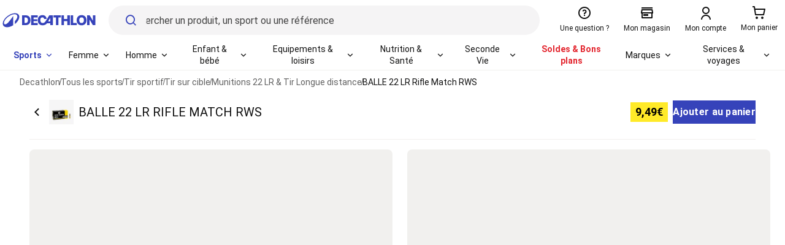

--- FILE ---
content_type: text/html; charset=utf-8
request_url: https://www.decathlon.fr/r/balle-22-lr-rifle-match-rws/_/R-p-X8535043
body_size: 52661
content:

<!doctype html>
<html lang="fr" country="FR">

  <head>
    <meta charset='utf-8'>
    <meta http-equiv="X-UA-Compatible" content="IE=Edge,chrome=1" />
    <meta name="viewport" content="width=device-width, initial-scale=1.0, maximum-scale=1.0">
    <script id="__dkt">

      __DKT = {"_ctx":{"page":{"id":"productReviews"},"structure":{"template":"productReviews","source":"fs://structures","isEmbeddedRenderEnabled":false},"data":[{"id":"MetaSeoTags-40405c847990e0a82fb66ae0ab093ff614d62efc","type":"MetaSeoTags","input":{"source":"entity"},"data":{"canonical":"r/balle-22-lr-rifle-match-rws/_/R-p-X8535043"}},{"id":"ProductBreadcrumb-02217215f98405ec16767f99b7d1992e0cf73ee4","type":"ProductBreadcrumb","input":{"includesProductPageUrl":true},"data":[{"id":"3ff3c64a-b62d-4d35-b891-9baf487c0023","name":"Tous les sports","url":"tous-les-sports"},{"id":"98820ce2-7aa0-4a4d-a595-c7fb9955a035","name":"Tir sportif","url":"tous-les-sports/tir-sportif"},{"id":"31f30642-d4f5-4abd-8aca-2c7d1fd2bd3d","name":"Tir sur cible","url":"tous-les-sports/tir-sportif/tir-sur-cible"},{"id":"53feb798-98cd-4735-98ac-35869d6fb58e","name":"Munitions 22 LR & Tir Longue distance","url":"tous-les-sports/tir-sportif/munitions-22-lr-tir-longue-distance"},{"id":"X8535043","name":"BALLE 22 LR Rifle Match RWS","url":"p/balle-22-lr-rifle-match-rws/_/R-p-X8535043"}]},{"id":"Supermodel-6f548a1e6d0e9aeb5b6147b12a99378b9abf8d5c","type":"Supermodel","input":{"supermodelId":"X8535043"},"data":{"entity":"supermodel","supermodelId":"X8535043","brand":{"label":"RWS","isPassion":false,"id":"1705","image":{"resource":"https://contents.mediadecathlon.com/b74487/k$e516017ae2e5a53110cc24ad18304c8a","name":"1705","extension":"jpg"},"url":"brands/rws"},"webLabel":"BALLE 22 LR Rifle Match RWS","types":["op_livraisonj+1_paris","OP_livraisonJ+1_paris"],"natureLabel":"balle tir sur cible","url":"p/balle-22-lr-rifle-match-rws/_/R-p-X8535043","commercialProductNature":{"id":"362","label":"Munitions"},"reviews":{"notation":4.63,"count":102},"origin":[],"mainParentCategory":"53feb798-98cd-4735-98ac-35869d6fb58e","categories":["53feb798-98cd-4735-98ac-35869d6fb58e","3ff3c64a-b62d-4d35-b891-9baf487c0023","98820ce2-7aa0-4a4d-a595-c7fb9955a035","31f30642-d4f5-4abd-8aca-2c7d1fd2bd3d"],"designedFor":"Conçu pour le tir à la carabine en compétition.","description":"\u003Cp>Conçu pour le tir à la carabine en compétition.\u003C/p>","catchline":"Cette munition spéciale carabine permet de répondre aux exigences de la compétition. Une valeur sure pour un résultat en match à la hauteur de votre exigence.","guarantee":"1","communicationWeight":"0.2 kg","natureId":"11436","isOnlyInStores":false,"conception":{"storageInformation":"Stocker dans un endroit propre à l'abri de la chaleur et de l'humidité. Tenir à l'écart de la chaleur,des surfaces chaudes, des étincelles, des flammes nues et de toute autre source d'inflammation."},"structurationValues":[{"id":"3","label":"confirmé","typeId":"6","typeLabel":"niveau de pratique"},{"id":"4","label":"expert","typeId":"6","typeLabel":"niveau de pratique"},{"id":"6336","label":"neuf","typeId":"748","typeLabel":"état"},{"id":"6542","label":"avec plomb","typeId":"765","typeLabel":"type de munition"},{"id":"9039","label":"22 L.R.","typeId":"167","typeLabel":"calibre"},{"id":"28700","label":"330 m/s","typeId":"788","typeLabel":"vitesse (en m/s)"}],"models":[{"modelId":"8535043","webLabel":"BALLE 22 LR Rifle Match RWS","varianceCode":"m8535043","url":"p/balle-22-lr-rifle-match-rws/_/R-p-X8535043?mc=8535043","isMonosize":true,"image":{"media":{"extension":"jpg","resource":"https://contents.mediadecathlon.com/p2762709/k$38cc5e6f3d0c7477a676025f4516a3a8","name":"BALLE 22 LR Rifle Match RWS"},"url":"https://contents.mediadecathlon.com/p2762709/k$38cc5e6f3d0c7477a676025f4516a3a8/picture.jpg"},"skus":[{"skuId":"3c5ecd18-3b03-46d3-95bd-0b29b57f8f8b","size":"Sans taille","partner":{"id":"DecathlonPartner"},"gtins":["2127381280000","2127381281014","2127381281021","2127381282011","2127381282028","2127381284015","2127381284022","4000294134227","4000294142253"],"sticker":{"origin":"atg","display":[{"background":"#E20C18","text":"Offre","foreground":"#FFFFFF"},{"background":"#E20C18","text":"par lot","foreground":"#FFFFFF"}],"name":"fr_stck219011v"},"grossWeight":0.2,"skuCondition":"NEW","price":9.49,"discountType":"STANDARD","currency":"EUR","skuCode":"2738128","availableInStores":[]}],"gtins":["2127381280000","2127381281014","2127381281021","2127381282011","2127381282028","2127381284015","2127381284022","4000294134227","4000294142253"],"sticker":{"origin":"atg","display":[{"background":"#E20C18","text":"Offre","foreground":"#FFFFFF"},{"background":"#E20C18","text":"par lot","foreground":"#FFFFFF"}],"name":"fr_stck219011v"},"grossWeight":0.2,"skuCondition":"NEW","price":9.49,"discountType":"STANDARD","currency":"EUR","availableInStores":[],"similarModels":["9006105","8575872","8602507","8876087","8383989","8383990","8163109","8383988","8561498"],"images":{"product":[{"media":{"extension":"jpg","resource":"https://contents.mediadecathlon.com/p2762709/k$38cc5e6f3d0c7477a676025f4516a3a8","name":"BALLE 22 LR Rifle Match RWS"},"url":"https://contents.mediadecathlon.com/p2762709/k$38cc5e6f3d0c7477a676025f4516a3a8/picture.jpg"},{"media":{"extension":"jpg","resource":"https://contents.mediadecathlon.com/p2876439/k$da2e1d9bc278be6d694d31317d2a1217","name":"BALLE 22 LR Rifle Match RWS"},"url":"https://contents.mediadecathlon.com/p2876439/k$da2e1d9bc278be6d694d31317d2a1217/picture.jpg"}],"context":[]},"sparePartsUrl":"p-a/balle-22-lr-rifle-match-rws/_/N-0?mc=8535043","reviewsUrls":{"writeReview":"p-r/balle-22-lr-rifle-match-rws/_/R-p-X8535043?mc=8535043&offer=8535043","viewAllReviews":"r/balle-22-lr-rifle-match-rws/_/R-p-X8535043?mc=8535043"}}],"productOrigin":["1P","AMI"],"categoryLocationTriggers":["Munitions 22 LR & Tir Longue distance","Tous les sports","Tir sportif","Tir sur cible"],"supermodelPath":"balle-22-lr-rifle-match-rws/_/R-p-X8535043","partner":{"id":"DecathlonPartner"},"sportGroups":[{"id":"184","label":"tir sportif"}],"sports":[{"id":275,"label":"tir sportif 22 long rifle"}]}},{"id":"ProductReviews-d0b07b0f1715174e52dda15282f2721125909e9e","type":"ProductReviews","input":{"ids":["8535043"],"page":1,"count":10,"asyncRequest":false},"error":{"name":"syncRequest","message":"Component not designed for sync request","status":500,"error":"syncRequest","error_description":"Component not designed for sync request"}}],"reskinEnabled":true,"isEmbeddedRenderEnabled":false,"csrf":"","country":"FR","locale":"fr"},"_user":{"device":{"mobile":false,"isYaBrowser":false,"isAuthoritative":true,"isMobile":false,"isMobileNative":false,"isTablet":false,"isiPad":false,"isiPod":false,"isiPhone":false,"isiPhoneNative":false,"isAndroid":false,"isAndroidNative":false,"isBlackberry":false,"isOpera":false,"isIE":false,"isEdge":false,"isIECompatibilityMode":false,"isSafari":false,"isFirefox":false,"isWebkit":false,"isChrome":true,"isKonqueror":false,"isOmniWeb":false,"isSeaMonkey":false,"isFlock":false,"isAmaya":false,"isPhantomJS":false,"isEpiphany":false,"isDesktop":true,"isWindows":false,"isLinux":false,"isLinux64":false,"isMac":true,"isChromeOS":false,"isBada":false,"isSamsung":false,"isRaspberry":false,"isBot":false,"isCurl":false,"isAndroidTablet":false,"isWinJs":false,"isKindleFire":false,"isSilk":false,"isCaptive":false,"isSmartTV":false,"isUC":false,"isFacebook":false,"isAlamoFire":false,"isElectron":false,"silkAccelerated":false,"browser":"Chrome","version":"131.0.0.0","os":"OS X","platform":"Apple Mac","geoIp":{},"source":"Mozilla/5.0 (Macintosh; Intel Mac OS X 10_15_7) AppleWebKit/537.36 (KHTML, like Gecko) Chrome/131.0.0.0 Safari/537.36; ClaudeBot/1.0; +claudebot@anthropic.com)","isWechat":false,"electronVersion":"","deviceLabel":"desktop"},"store":null,"id":"bb86c476-7533-4584-ac34-859720282619"},"_ext":{"cookieFeature":{"Navigate":{"Listing Facet Decathlon Vendor":{"cookieName":"lf_DE","enableValue":"t","disableValue":"f"},"Listing Facet searchBar":{"cookieName":"lf_sb","enableValue":"t","disableValue":"f"},"ProductCard - New Design":{"cookieName":"pci_e","enableValue":"t","disableValue":"f"},"Enable Scroll to Top on Filter":{"cookieName":"fst_e","enableValue":"t","disableValue":"f"},"New LVP Design":{"cookieName":"pc_e","enableValue":"t","disableValue":"f"},"Enable api menu V3":{"cookieName":"e_m_v3","enableValue":"t","disableValue":"f"}},"Revamp":{"Enable Revamp":{"cookieName":"ecom_user_id","enableValue":"revamp","disableValue":"nfs"}},"Cross":{"Enable page builder API":{"cookieName":"pageBuilderApi","enableValue":"t","disableValue":"f"}},"FR":{"Display recommendation carousel floor":{"cookieName":"e_r_c_f","enableValue":"t","disableValue":"f"},"PDP enable leadtime on marketplace":{"cookieName":"e_mkp_l","enableValue":"t","disableValue":"f"},"Display new sorting dropdown with pictos in PLP":{"cookieName":"e_p_s_e_w_p","enableValue":"t","disableValue":"f"},"Display free shipping progress message":{"cookieName":"e_f_s_m","enableValue":"t","disableValue":"f"},"Display similar product cta":{"cookieName":"e_d_s_p_o","enableValue":"t","disableValue":"f"},"Display new component financing on pdp":{"cookieName":"e_n_c_f","enableValue":"t","disableValue":"f"},"Group partner vendors with single checkbox in PDP/SRP":{"cookieName":"r_p_v_w_t","enableValue":"t","disableValue":"f"},"Display animated progress bar for free shipping":{"cookieName":"e_f_s_a_p_b","enableValue":"t","disableValue":"f"},"Display redesigned shipping summary":{"cookieName":"e_s_s","enableValue":"t","disableValue":"f"},"Reorder the floor position on pdp":{"cookieName":"f_p_p_i_o_f","enableValue":"t","disableValue":"f"},"Display delivery info bloc rework":{"cookieName":"d_i_b_r","enableValue":"t","disableValue":"f"},"Hide PayPal button on checkout":{"cookieName":"dfr-2088_e_p_a_e","enableValue":"t","disableValue":"f"},"Display IAdvize feature on PLP":{"cookieName":"e_dfr-1944","enableValue":"t","disableValue":"f"},"Leadtime impacts on conversion rate":{"cookieName":"dfr-2115-e","enableValue":"t","disableValue":"f"},"[SHIPPING] delivery methods layout experiment":{"cookieName":"dfr-2206-e_d_m_l_e","enableValue":"t","disableValue":"f"},"[DFR-2200] Categories display iteration":{"cookieName":"dfr-2200-e"},"[DFR-2167] Simplify reco carousel floor":{"cookieName":"dfr-2167-e_s_r_c","enableValue":"t","disableValue":"f"},"[DFR-2201 - PLP/SRP] In Stock Filter":{"cookieName":"e_dfr-2201","enableValue":"t","disableValue":"f"},"[DFR-2234] Reorder Filters on SRP":{"cookieName":"dfr-2234-r-f-o-s","enableValue":"t","disableValue":"f"},"[DFR-2288] Buyback and loyalty Rework":{"cookieName":"dfr-2288-b_l_r","enableValue":"t","disableValue":"f"},"[DFR-2296] PDP - Reposition Price component like Revamp":{"cookieName":"dfr-2296-e","enableValue":"t","disableValue":"f"}}},"dyActiveConsentAccepted":false,"dyContext":{"type":"OTHER","data":[],"lng":"fr_FR"},"menubar":{"SportCategories":true,"FirstLevelCategories":{"contentItems":[{"category":{"displayName":"Femme","url":"femme","childCategories":true}},{"category":{"displayName":"Homme","url":"homme","childCategories":true}},{"category":{"displayName":"Enfant & bébé","url":"enfant-bebe","childCategories":true}},{"category":{"displayName":"Equipements & loisirs","url":"equipements-loisirs","childCategories":true}},{"category":{"displayName":"Nutrition & Santé","url":"nutrition-sante","childCategories":true}},{"category":{"displayName":"Seconde Vie","url":"produits-reconditionnes","childCategories":true}},{"category":{"displayName":"Soldes & Bons plans","url":"/deals/bons-plans","childCategories":false}},{"category":{"displayName":"Marques","url":"marques","childCategories":true}}]}}},"_env":{"country":"FR","locale":"fr","langs":["fr"],"platform":"prod","dev":false,"version":"70.0.0"},"_theme":"vtmn-new-visual-identity","_frontSettings":{"accountBartoolConfig":[{"href":"/account/myPurchase","message":"account.purchaseHistory.label","trackingId":"mypurchase"},{"href":"/account/myPurchase/listReturns","message":"myaccount.myReturns.label","trackingId":"myreturns"},{"href":"/account/myMeansOfPayment","message":"myaccount.myMeanOfPayment.myWallet.title","trackingId":"mywallet"}],"addTicketForm":{"fields":[{"id":"total","step":"any","type":"number","badge":"1","label":"mypurchase.ticket.totalAmount","implem":"text","pattern":"^[0-9]{1,}[.,]{0,1}[0-9]{0,2}$","required":true},{"id":"date","type":"string","badge":"2","label":"mypurchase.ticket.ticketDate","implem":"date","required":true},{"id":"workstationID","type":"number","badge":"3","label":"mypurchase.ticket.tillNumber","implem":"number","pattern":"^[0-9]{1,3}$","required":true},{"id":"sequenceNumber","type":"number","badge":"4","label":"mypurchase.ticket.transactionNumber","implem":"number","required":true},{"id":"storeId","type":"number","badge":"5","label":"mypurchase.ticket.storeNumber","implem":"number","pattern":"^[0-9]{4,6}$","required":true}]},"allowedPhoneCountries":["FR","BE","DE","NL","ES","LU","GB","CH"],"analytics":{"tc":{"enabled":false},"gtm":{"id":"GTM-W34WW4M","enabled":true},"tracker":{"enabled":true,"productionUrl":"https://prod.transcript.decathlon.net/content/tracker.v2.prod.min.js","qualificationUrl":"https://pp.transcript.decathlon.net/content/tracker.v2.preprod.min.js"}},"analyticsCore":{"gtm":{"enabled":true,"id":"GTM-MW4Z6VP","token":"tec_oxGslO2mh0P89QdFDw","preview_env":"env-6"}},"anlyUseTranscript":true,"applicationTheme":"new-visual-identity","autocompleteConfiguration":{"maxDisplayCategories":6,"maxDisplaySuggestions":3},"baseUrl":"https://www.decathlon.fr","batchSDKConfig":{"apiKey":"5819D7F4A0BE448D9053D1CB93BE5E7E","authKey":"2.aRl11y89hTVEMWxUslwStH74M0VaFwSNBtf14ZWa7Io=","smallIcon":"","defaultIcon":"","safariConfig":{"https://www.decathlon.fr":"web.fr.decathlon.safari","https://fronteupp5.cube-net.pub":"web.fr.fronteupp5.safari","https://fux-core-fr-qualif-pr-5243.nfs-core-qualification.decathlon.io":"web.fr.fuxcore.safari"},"didomiBatchId":"c:batchweb-2A7tHpaB","vapidPublicKey":"BHPbb39V2Npczn3lueRU/oDEtzBzkXU0CYOm/mAyedukSM3HWHiI/AscqPe8IkcBpUrhEqukgbQJDtAPDRo+7C4=","batchSDKUIFallbackConfig":{"alert":{"icon":"https://icons.batch.com/5819D7F4A0BE448D9053D1CB93BE5E7E/default-icon.png","text":"Acceptez de recevoir nos notifications et ne manquez plus aucune promo, nouveautés ou conseils 🏃","attach":"","fontFamily":"Roboto","negativeBtnLabel":"Non","positiveBtnStyle":{"shadow":true,"fontSize":25,"textColor":"white","backgroundColor":"#007dbc"},"positiveSubBtnLabel":"Oui avec plaisir !","positiveUnsubBtnLabel":"Déconnexion"}}},"billingAddressInvoiceForm":{"rules":[],"fields":[{"id":"name","type":"string","label":"customerInvoice.name","implem":"text","required":true},{"id":"first_name","type":"string","label":"customerInvoice.firstName","implem":"text","required":true},{"id":"address","type":"string","label":"customerInvoice.address","implem":"text","required":true},{"id":"zip_code","type":"string","label":"customerInvoice.zipCode","implem":"text","required":true},{"id":"city","type":"string","label":"customerInvoice.city","implem":"text","required":true},{"id":"country","type":"string","label":"customerInvoice.country","implem":"text","required":true}],"submitPath":"/account/invoice/"},"cartUspConfiguration":[{"text":"cart.usp.one","marketplace":false},{"text":"cart.usp.two","marketplace":true},{"text":"cart.usp.three","marketplace":false}],"completeFormFields":{"VAT":{"pattern":"^((FR)?)[0-9]{11}$","required":false},"PROFILE":{"lastname":{"pattern":"^[\\p{L}\\p{M}\\p{N}][\\p{L}\\p{M}\\p{N}\\s'\\-]{0,40}$"},"firstname":{"pattern":"^[\\p{L}\\p{M}\\p{N}][\\p{L}\\p{M}\\p{N}\\s'\\-]{0,40}$"}}},"completionFormRGPDLink":"https://www.decathlon.fr/landing/donnees-personnelles-decathlon/_/R-a-donnees-personnelles","configMainMenu":{"listId":{"customLinks":"MenuLinks","merchCategories":"FirstLevelCategories","sportsCategories":"SportCategories","recommendedSports":"RecommendedSports"},"menuMobile":{"help":{"targetUrl":"/Nous-contacter_lp-117ADM"},"account":{"targetUrl":"/login"},"storeLocator":{"targetUrl":"/store-locator"}},"ecoDesignLabel":"Seconde vie","additionalItems":[{"name":"Category Menu Item - Services","category":{"url":"nos-services_lp-OGTCZI","displayName":"Services & voyages","tesseractId":"03e748ee-c27a-4c2b-8574-a21b1396764a","childCategories":[{"url":"entretien-reparation-sav?opeco=opeco:MENUSERVICES_Entretien&type=opeco","displayName":"Entretien et réparation","tesseractId":"e2ad09a7-3a2d-4d15-8e71-6d647c260719","childCategories":[{"url":"Reparer-soi-meme_lp-K1OBLK?opeco=opeco:MENUSERVICES_REPDIY&type=opeco","displayName":"Réparer soi-même"},{"url":"Service_Faire-reparer_lp-GQ49XU?opeco=opeco:MENUSERVICES_REPATELIER&type=opeco","displayName":"Réparer en atelier"},{"url":"https://compatible-spare-parts.decathlon.com/fr-FR?opeco=opeco:MENUSERVICES_Outil&type=opeco","displayName":"Trouver ma pièce compatible vélo"},{"url":"Bonus-reparation_lp-HI4FO2?opeco=opeco:MENUSERVICES_BONUSREPAR&type=opeco","displayName":"Bonus réparation"}],"menuThumbnailUrl":"https://contents.mediadecathlon.com/s1147258/k$62ed3827603b37a22b2d95d335b6d474/defaut.jpg?format=auto"},{"url":"https://location-sports.decathlon.fr/?opeco=opeco:MENUSERVICES_LOCATION&type=opeco","displayName":"Location","tesseractId":"2165c48a-528c-45da-948f-1d5da2890fa4","childCategories":[{"url":"https://location-sports.decathlon.fr/velo-de-ville?opeco=opeco:MENUSERVICES_LOCATION-VELOADULTE&type=opeco&utm_source=decathlon.fr&utm_medium=menu-services&utm_campaign=adult-bike&utm_term=&utm_content=menu-services","displayName":"Vélo adulte"},{"url":"https://rental.decathlon.com/fr/fr/catalog/velo-enfant-1?opeco=opeco:MENUSERVICES_LOCATION-VELOENFANT&type=opeco&utm_source=decathlon.fr&utm_medium=menu-services&utm_campaign=kids-bike&utm_term=&utm_content=menu-services","displayName":"Vélo enfant"},{"url":"https://location-sports.decathlon.fr/fitness?opeco=opeco:MENUSERVICES_LOCATION-FITNESS&type=opeco&utm_source=decathlon.fr&utm_medium=menu-services&utm_campaign=fitness&utm_term=&utm_content=menu-services","displayName":"Fitness"},{"url":"https://www.decathlon.fr/Location-Ski_lp-ZYG503?opeco=opeco:MENUSERVICES_LOCATION-SKIv2&type=opeco","displayName":"Ski"}],"menuThumbnailUrl":"https://contents.mediadecathlon.com/s1150208/k$5dbe8fd884a2cb4e64bc9e8495b3b288/defaut.jpg?format=auto"},{"url":"produits-reconditionnes","displayName":"Seconde vie","tesseractId":"f1449f52-85ec-4947-94e9-d417ac71bd90","childCategories":[{"url":"second-life/buy-back#/funnel/product/category?opeco=opeco:MENUSERVICES_SECONDEVIE-reprise&type=opeco","displayName":"Revendre mon matériel"},{"url":"produits-reconditionnes/velos-reconditionnes?opeco=opeco:MENUSERVICES_SECONDEVIE-velo&type=opeco","displayName":"Vélo reconditionné"},{"url":"produits-reconditionnes/materiel-de-fitness-reconditionne?opeco=opeco:MENUSERVICES_SECONDEVIE-fitness&type=opeco","displayName":"Fitness reconditionné"},{"url":"produits-reconditionnes/materiel-de-golf-reconditionne?opeco=opeco:MENUSERVICES_SECONDEVIE-golf&type=opeco","displayName":"Golf reconditionné"}],"menuThumbnailUrl":"https://contents.mediadecathlon.com/s1150209/k$f42207b4b177fbc7f8371b978220b64c/defaut.jpg?format=auto"},{"url":"landing/carte-cadeau/_/R-a-carte-cadeau?opeco=opeco:MENUSERVICES_CARTECADEAU-Achat&type=opeco","displayName":"Carte cadeau","tesseractId":"79dc55aa-7142-4608-bb3b-f3885def6e9e","childCategories":[{"url":"landing/carte-cadeau/_/R-a-carte-cadeau?opeco=opeco:MENUSERVICES_CARTECADEAU-Achat&type=opeco","displayName":"Acheter une carte cadeau"},{"url":"https://carte-cadeau.decathlon.fr/fr_FR/balance/check?opeco=opeco:MENUSERVICES_CARTECADEAU-solde&type=opeco","displayName":"Consulter mon solde"}],"menuThumbnailUrl":"https://contents.mediadecathlon.com/s1150204/k$6bffddda6c69ddf958b31608beb166d2/defaut.jpg?format=auto"},{"url":"nos-services_lp-OGTCZI?opeco=opeco:MENUSERVICES_plus&type=opeco","displayName":"Plus de services","tesseractId":"d99fbac0-b55a-4caf-bd7e-70b6c153da6a","childCategories":[{"url":"Services_Financement_lp-9BQFCB?opeco=opeco:MENUSERVICES_Financement&type=opeco","displayName":"Offre de financement"},{"url":"Service-assurance_lp-OMCP39?opeco=opeco:MENUSERVICES_Assurance&type=opeco","displayName":"Assurance"},{"url":"https://www.decathlonpro.fr/?opeco=opeco:MENUSERVICES_decatpro&type=opeco","displayName":"Decathlon Pro"},{"url":"services/personnalisation?opeco=opeco:MENUSERVICES_personnalisation&type=opeco","displayName":"Personnalisation"},{"url":"https://membership.decathlon.com/fr-FR/?opeco=opeco:MENUSERVICES_Fidélité&type=opeco","displayName":"Programme de fidélité"}],"menuThumbnailUrl":"https://contents.mediadecathlon.com/s1150206/k$6d5a335acc3bef7818c629c5dffab274/defaut.jpg?format=auto"},{"url":"nos-services_lp-OGTCZI","displayName":"Prise de rendez-vous","tesseractId":"971b90bc-6b74-44a6-866d-3328774bd7eb","childCategories":[{"url":"store-locator?opeco=opeco:MENUSERVICES_rdvmag&type=opeco","displayName":"Prise de rendez-vous en atelier"},{"url":"https://booking.decathlon.net/fr-FR/country/FR/steps/services?category=TEST_E_BIKE","displayName":"Tester un vélo électrique en magasin sur rendez-vous"},{"url":"personal-shopper-visio-shop_lp-ZD4EKB?opeco=opeco:MENUSERVICES_VISIOSHOP&type=opeco","displayName":"Prendre rendez-vous avec un vendeur en visio"},{"url":"https://activites.decathlon.fr/fr-FR/c/analyse-corporelle-ebiody-myhealth?page=1","displayName":"Réalisez un bilan d'analyse corporelle en magasin"}],"menuThumbnailUrl":"https://contents.mediadecathlon.com/s1150203/k$2002f2f8b9dc5e5fb328f609d9c7807f/defaut.jpg?format=auto"},{"url":"https://www.decathlontravel.com/?opeco=opeco:MENUSERVICES_TRAVEL-sejoursportifs&type=opeco&utm_source=decathlon_fr&utm_medium=referral&utm_campaign=","displayName":"Weekends et Voyages","tesseractId":"935568b3-b771-498d-b4f0-142d56b54c32","childCategories":[{"url":"https://www.decathlontravel.com/voyages/theme-bons-plans?opeco=opeco:MENUSERVICES_TRAVEL-bonsplans&type=opeco&utm_source=decathlon_fr&utm_medium=referral&utm_campaign=menu_HP_decathlon_bons_plans&utm_content=bons_plans","displayName":"Les bons plans voyages"},{"url":"https://www.decathlontravel.com/voyages/sport-montagne?opeco=opeco:MENUSERVICES_TRAVEL-rando&type=opeco&utm_source=decathlon_fr&utm_medium=referral&utm_campaign=menu_HP_decathlon_rando_trek&utm_content=rando_trek","displayName":"Séjours rando trek"},{"url":"https://www.decathlontravel.com/voyages-derniere-minute?opeco=opeco:MENUSERVICES_TRAVEL-rando&type=opeco&utm_source=decathlon_fr&utm_medium=referral&utm_campaign=menu_HP_decathlon_derniere_minute&utm_content=derniere_minute","displayName":"Séjours de dernière minute"},{"url":"https://www.decathlontravel.com/voyages/landing/rejoindre-un-groupe?opeco=opeco:MENUSERVICES_TRAVEL-Groupe&type=opeco&utm_source=decathlon_fr&utm_medium=referral&utm_campaign=menu_HP_decathlon_rejoindre_groupe&utm_content=rejoindre_un_groupe","displayName":"Rejoignez un groupe"}],"menuThumbnailUrl":"https://contents.mediadecathlon.com/s1150210/k$ebcc45e845fad1a4b0238f65378d4e74/defaut.jpg?format=auto"},{"url":"landing/pratique-sportive-conseils/_/R-a-pratique-sportive","displayName":"Expériences sportives","tesseractId":"478c915f-f509-4c1a-b6b0-07ca867dab3a","childCategories":[{"url":"https://conseilsport.decathlon.fr/?opeco=opeco:MENUSERVICES_blog&type=opeco","displayName":"Blog : nos conseils"},{"url":"https://www.decathloncoach.com/fr/home/?opeco=opeco:MENUSERVICES_coach&type=opeco","displayName":"Coach : votre coach sportif"},{"url":"https://www.decathlon.fr/landing/myhealth/_/R-a-myhealth?opeco=opeco:MENUSERVICES_myhealth&type=opeco","displayName":"My health"},{"url":"https://www.decathlon-outdoor.com/fr-fr?opeco=opeco:MENUSERVICES_outdoor&type=opeco","displayName":"Outdoor : vos plus belles randonnées"},{"url":"https://activites.decathlon.fr/fr-FR?opeco=opeco:MENUSERVICES_activities&type=opeco","displayName":"Activités : vos activités sportives"}],"menuThumbnailUrl":"https://contents.mediadecathlon.com/s1150207/k$5e75dbd07dd83e8e59dae73c2e0ca3ae/defaut.jpg?format=auto"},{"url":"https://membership.decathlon.com/fr-FR/?opeco=opeco:MENUSERVICES_Fid%C3%A9lit%C3%A9&type=opeco/","displayName":"Abonnement","tesseractId":"478c915f-f509-4c1a-b6b0-07ca867dab3b"}]},"hideAllAbout":false,"maxLevelThreeCategory":"100"}],"imgCategoryItems":[{"idCategory":"categoryitem_1-chaussures-enfant","imgCategory":"https://contents.mediadecathlon.com/p2675935/k$b7854d8e00992f23b8ebd8259c2f8f2b/defaut.jpg?format=auto"},{"idCategory":"categoryitem_1-vetements-fille-6-16-ans","imgCategory":"https://contents.mediadecathlon.com/p2623621/k$6158f74404a0ee74b9d2ad54d8f9d2f1/defaut.jpg?format=auto"},{"idCategory":"categoryitem_1-vetements-garcon-6-16-ans","imgCategory":"https://contents.mediadecathlon.com/p2623702/k$ec99e484d95a2d6369dbf42e6103d44f/defaut.jpg?format=auto"},{"idCategory":"categoryitem_1-bebe-1-6-ans","imgCategory":"https://contents.mediadecathlon.com/p2581139/k$3e0bf01a538bf74fdd6928e4005deb34/defaut.jpg?format=auto"},{"idCategory":"categoryitem_1-accessoires-enfant-and-bebe","imgCategory":"https://contents.mediadecathlon.com/p2126988/k$e16976ea28be69af471cf119b87eb450/defaut.jpg?format=auto"},{"idCategory":"categoryitem_1-equipements-enfant","imgCategory":"https://contents.mediadecathlon.com/p2299457/k$884356f11fe44a60fb2a4507a9ff9df5/defaut.jpg?format=auto"},{"idCategory":"categoryitem_2-chaussures-enfant","imgCategory":"https://contents.mediadecathlon.com/p2675935/k$b7854d8e00992f23b8ebd8259c2f8f2b/defaut.jpg?format=auto"},{"idCategory":"categoryitem_2-vetements-fille-6-16-ans","imgCategory":"https://contents.mediadecathlon.com/p2623621/k$6158f74404a0ee74b9d2ad54d8f9d2f1/defaut.jpg?format=auto"},{"idCategory":"categoryitem_2-vetements-garcon-6-16-ans","imgCategory":"https://contents.mediadecathlon.com/p2623702/k$ec99e484d95a2d6369dbf42e6103d44f/defaut.jpg?format=auto"},{"idCategory":"categoryitem_2-bebe-1-6-ans","imgCategory":"https://contents.mediadecathlon.com/p2581139/k$3e0bf01a538bf74fdd6928e4005deb34/defaut.jpg?format=auto"},{"idCategory":"categoryitem_2-accessoires-enfant-and-bebe","imgCategory":"https://contents.mediadecathlon.com/p2126988/k$e16976ea28be69af471cf119b87eb450/defaut.jpg?format=auto"},{"idCategory":"categoryitem_2-equipements-enfant","imgCategory":"https://contents.mediadecathlon.com/p2299457/k$884356f11fe44a60fb2a4507a9ff9df5/defaut.jpg?format=auto"},{"idCategory":"categoryitem_0-leggings","imgCategory":"https://contents.mediadecathlon.com/p2510576/k$d8474b367ffc38d264b37f222a87c4d8/defaut.jpg?format=auto"},{"idCategory":"categoryitem_0-brassieres","imgCategory":"https://contents.mediadecathlon.com/p2114336/k$ce85c159db8fd2dfe64f04edd0fded85/defaut.jpg?format=auto"},{"idCategory":"categoryitem_0-maillots-de-bain-femme","imgCategory":"https://contents.mediadecathlon.com/p2585895/k$49d4810b1e2bac21ecb5749f0171c2d5/defaut.jpg?format=auto"},{"idCategory":"categoryitem_0-pantalons","imgCategory":"https://contents.mediadecathlon.com/p2455864/k$52590018b07742de6435053ab5c03e82/defaut.jpg?format=auto"},{"idCategory":"categoryitem_0-polaires","imgCategory":"https://contents.mediadecathlon.com/p2327651/k$f28888cf3aee9f49070444d8dc5bff51/defaut.jpg?format=auto"},{"idCategory":"categoryitem_0-sous-vetements-thermiques","imgCategory":"https://contents.mediadecathlon.com/p2577379/k$d9ed0d4c503c2e225122d2c711f9e3ff/defaut.jpg?format=auto"},{"idCategory":"categoryitem_0-tee-shirts","imgCategory":"https://contents.mediadecathlon.com/p2403888/k$32ba2bdff778a45210fadb4d92619403/defaut.jpg?format=auto"},{"idCategory":"categoryitem_0-doudounes","imgCategory":"https://contents.mediadecathlon.com/p2570463/k$e10653ae551a0f689857a04526106127/defaut.jpg?format=auto"},{"idCategory":"categoryitem_0-collections-du-moment","imgCategory":"https://contents.mediadecathlon.com/s1070863/k$921af3c8e04f248f9f48102181231a5a/Picto%20tousProduits.png?format=auto"},{"idCategory":"categoryitem_0-vetements","imgCategory":"https://contents.mediadecathlon.com/s1011897/k$37c91eb8a075d9c8a2cc24d989ae325c/Femme%20Vetements.png?format=auto"},{"idCategory":"categoryitem_0-chaussures","imgCategory":"https://contents.mediadecathlon.com/s1011872/k$1a28dc4d1b85e28cfc3ccd8400419dd4/Femme%20Chaussures.png?format=auto"},{"idCategory":"categoryitem_0-accessoires","imgCategory":"https://contents.mediadecathlon.com/s1011882/k$9108146279f066c3d8afccec4bb47fc3/Femme%20Accessoires.png?format=auto"},{"idCategory":"categoryitem_0-jeux-de-paris-2024","imgCategory":"https://contents.mediadecathlon.com/s1011884/k$1a633440224039777ddc6db34e2ddaa4/Homme%20JO24.png?format=auto"},{"idCategory":"categoryitem_0-seconde-vie","imgCategory":"https://contents.mediadecathlon.com/s1085974/k$e62e6045fee6b4365f7a025b76bdf3e0/defaut.jpg?format=auto"},{"idCategory":"categoryitem_1-collections-du-moment","imgCategory":"https://contents.mediadecathlon.com/s1070863/k$921af3c8e04f248f9f48102181231a5a/Picto%20tousProduits.png?format=auto"},{"idCategory":"categoryitem_1-vetements","imgCategory":"https://contents.mediadecathlon.com/s1011875/k$418947b29f2384fb191c4e8488577ebf/Homme%20Vetements.png?format=auto"},{"idCategory":"categoryitem_1-chaussures","imgCategory":"https://contents.mediadecathlon.com/s1011886/k$1b9b7f6ddf392bc0eaacc2ae18179471/Homme%20Chaussures.png?format=auto"},{"idCategory":"categoryitem_2-le-sport-en-club","imgCategory":"https://contents.mediadecathlon.com/s1011878/k$eeefed11bf1d60803aa54fd87a4d93a2/Enfant%20Club.png?format=auto"},{"idCategory":"categoryitem_1-accessoires","imgCategory":"https://contents.mediadecathlon.com/s1011882/k$9108146279f066c3d8afccec4bb47fc3/Femme%20Accessoires.png?format=auto"},{"idCategory":"categoryitem_1-jeux-de-paris-2024","imgCategory":"https://contents.mediadecathlon.com/s1011884/k$1a633440224039777ddc6db34e2ddaa4/Homme%20JO24.png?format=auto"},{"idCategory":"categoryitem_1-seconde-vie","imgCategory":"https://contents.mediadecathlon.com/s1085974/k$e62e6045fee6b4365f7a025b76bdf3e0/defaut.jpg?format=auto"},{"idCategory":"categoryitem_2-collections-du-moment","imgCategory":"https://contents.mediadecathlon.com/s1070863/k$921af3c8e04f248f9f48102181231a5a/Picto%20tousProduits.png?format=auto"},{"idCategory":"categoryitem_2-la-rentree-des-classes","imgCategory":"https://contents.mediadecathlon.com/s1018831/k$0e3505ff1f5daee4d474b8d0feb27152/Enfant%20Rentree%20Classes.png?format=auto"},{"idCategory":"categoryitem_2-vetements","imgCategory":"https://contents.mediadecathlon.com/s1011874/k$9a4a181998e792b7851a41071c11e153/Enfant%20Vetements.png?format=auto"},{"idCategory":"categoryitem_2-chaussures","imgCategory":"https://contents.mediadecathlon.com/s1011888/k$29815a877abf3c4be9a3c4392e6b93e2/Enfant%20Chaussures.png?format=auto"},{"idCategory":"categoryitem_2-materiel-de-sport","imgCategory":"https://contents.mediadecathlon.com/s1011876/k$e02192d3a13e79fe0adc1afc96c79bf9/Enfant%20MaterielDeSport.png?format=auto"},{"idCategory":"categoryitem_2-accessoires","imgCategory":"https://contents.mediadecathlon.com/s1011873/k$08c774ecedcefe9672f0fca88f1c9eaa/Enfant%20Accessoires.png?format=auto"},{"idCategory":"categoryitem_2-seconde-vie","imgCategory":"https://contents.mediadecathlon.com/s1085974/k$e62e6045fee6b4365f7a025b76bdf3e0/defaut.jpg?format=auto"},{"idCategory":"categoryitem_2-jeux-de-paris-2024","imgCategory":"https://contents.mediadecathlon.com/s1011884/k$1a633440224039777ddc6db34e2ddaa4/Homme%20JO24.png?format=auto"},{"idCategory":"categoryitem_3-outdoor","imgCategory":"https://contents.mediadecathlon.com/s1011887/k$7cd333ea84cee3670f7c89bda73de8fe/Equipement%20Outdoor.png?format=auto"},{"idCategory":"categoryitem_3-fitness-remise-en-forme","imgCategory":"https://contents.mediadecathlon.com/s1011869/k$b5cb5f4a50ddefa3a113c98721dba5f3/Equipement%20Fitness.png?format=auto"},{"idCategory":"categoryitem_3-electronique-and-hightech","imgCategory":"https://contents.mediadecathlon.com/s1011879/k$f206fe9c3ecd7c1ef314d4e8cb0aff23/Equipement%20Electronique.png?format=auto"},{"idCategory":"categoryitem_3-piscine-et-plage","imgCategory":"https://contents.mediadecathlon.com/s1011881/k$f85cef07f826b11e88166f98151f7b5a/Equipement%20PiscineEtPlage.png?format=auto"},{"idCategory":"categoryitem_3-samuser-en-exterieur","imgCategory":"https://contents.mediadecathlon.com/s1011892/k$1c6274b9fdf13b5ec1c980cb1145b7cc/Equipement%20JeuxPleinAir.png?format=auto"},{"idCategory":"categoryitem_3-jeux-de-plein-air","imgCategory":"https://contents.mediadecathlon.com/s1011892/k$1c6274b9fdf13b5ec1c980cb1145b7cc/Equipement%20JeuxPleinAir.png?format=auto"},{"idCategory":"categoryitem_3-mobilite","imgCategory":"https://contents.mediadecathlon.com/s1011877/k$bc1998a03ad15c70e161178e14248b52/Equipement%20Mobilite.png?format=auto"},{"idCategory":"categoryitem_3-partir-en-voyage","imgCategory":"https://contents.mediadecathlon.com/s1011890/k$bdfd6a26c67197347ffab7eb2599c80a/Equipement%20Voyage.png?format=auto"},{"idCategory":"categoryitem_3-samuser-en-interieur","imgCategory":"https://contents.mediadecathlon.com/s1011889/k$48a4deffc7931996b711547cea0c84b1/Equipement%20Interieur.png?format=auto"},{"idCategory":"categoryitem_3-jeux-en-interieur","imgCategory":"https://contents.mediadecathlon.com/s1011889/k$48a4deffc7931996b711547cea0c84b1/Equipement%20Interieur.png?format=auto"},{"idCategory":"categoryitem_4-promotions","imgCategory":"https://contents.mediadecathlon.com/s1017927/k$0389475c508c2a9c00e01607658688cf/Nutrition%20Promotions.png?format=auto"},{"idCategory":"categoryitem_4-nutrition-sportive","imgCategory":"https://contents.mediadecathlon.com/s1011871/k$b94bc20f2de7884ed5d9755c2a47ab63/Nutrition%20Sportive.png?format=auto"},{"idCategory":"categoryitem_4-appareils-de-massage","imgCategory":"https://contents.mediadecathlon.com/s1011885/k$6970f4e4679277165ec1f57b201b8794/Nutrition%20AppareilsMassage.png?format=auto"},{"idCategory":"categoryitem_4-recuperation","imgCategory":"https://contents.mediadecathlon.com/s1011870/k$8dbca62564a7f88742e9b5fcee0ac79b/Nutrition%20Recup.png?format=auto"},{"idCategory":"categoryitem_4-relaxation-bien-etre","imgCategory":"https://contents.mediadecathlon.com/s1011880/k$8be3ace7cc83179fb85e6bc7c35e80cd/Nutrition%20Relaxation.png?format=auto"},{"idCategory":"categoryitem_4-maintien-articulaire-et-musculaire","imgCategory":"https://contents.mediadecathlon.com/s1011896/k$8a723b8f8b30ce26db29bc2946112a8f/Nutrition%20MaintienArticulaire.png?format=auto"},{"idCategory":"categoryitem_4-soin-et-hygiene","imgCategory":"https://contents.mediadecathlon.com/s1011893/k$52effb20d5713800d2036cea53e7b1b6/Nutrition%20Soins.png?format=auto"},{"idCategory":"categoryitem_4-medecine-douce","imgCategory":"https://contents.mediadecathlon.com/s1017926/k$a058acb91a6bc949bd8b3adaaa98fdd5/Nutrition%20Medecine%20Douce.png?format=auto"},{"idCategory":"categoryitem_4-premiers-secours","imgCategory":"https://contents.mediadecathlon.com/s1017930/k$de1cbc01c650d36c7c6a2698f53c0e76/Nutrition%20Premiers%20Secours.png?format=auto"},{"idCategory":"categoryitem_4-remise-en-forme","imgCategory":"https://contents.mediadecathlon.com/s1017940/k$940921ae96b0fada4799cfc58ec3e70d/Nutrition%20Remise%20Forme.png?format=auto"},{"idCategory":"categoryitem_4-sport-et-travail","imgCategory":"https://contents.mediadecathlon.com/s1011896/k$8a723b8f8b30ce26db29bc2946112a8f/Nutrition%20MaintienArticulaire.png?format=auto"},{"idCategory":"categoryitem_4-alimentation-du-quotidien","imgCategory":"https://contents.mediadecathlon.com/s1017942/k$f239de6716d94d54ac56766f004769c2/Nutrition%20Alimentation%20Quotidien.png?format=auto"},{"idCategory":"categoryitem_4-coaching","imgCategory":"https://contents.mediadecathlon.com/s1017933/k$28ea03dae71d140aa3104b9acb2f6822/Nutrition%20Coaching.png?format=auto"},{"idCategory":"categoryitem_4-librairie","imgCategory":"https://contents.mediadecathlon.com/s1017943/k$629a053d5783ccfe77d3fc08a040f972/Nutrition%20Librairie.png?format=auto"},{"idCategory":"categoryitem_4-sport-sante","imgCategory":"https://contents.mediadecathlon.com/s1018049/k$fe05274a44231c23d88056520473242f/Nutrition%20Sport%20Sante.png?format=auto"},{"idCategory":"categoryitem_4-relaxation-et-recuperation","imgCategory":"https://contents.mediadecathlon.com/s1017940/k$940921ae96b0fada4799cfc58ec3e70d/Nutrition%20Remise%20Forme.png?format=auto"},{"idCategory":"categoryitem_4-marques","imgCategory":"https://contents.mediadecathlon.com/s1023229/k$51508087bf939e8c178a80b87e24f758/Marques.png?format=auto"},{"idCategory":"categoryitem_4-boutique-bio","imgCategory":"https://contents.mediadecathlon.com/s1023227/k$d10fa39a80ee682e40ac6deb7535a91f/Bio.png?format=auto"},{"idCategory":"categoryitem_4-librairies","imgCategory":"https://contents.mediadecathlon.com/s1023230/k$c79377705344c86ec625d829fe8e82db/Librairies.png?format=auto"},{"idCategory":"categoryitem_4-alimentation-du-quotidien","imgCategory":"https://contents.mediadecathlon.com/s1023228/k$06ee7c166f66fa2406b556828d7f36ca/Alimentation%20au%20quotidien.png?format=auto"},{"idCategory":"categoryitem_5-velo-reconditionne","imgCategory":"https://contents.mediadecathlon.com/s1085976/k$4f027d6962069097b16e03d1b78ccc0e/defaut.jpg?format=auto"},{"idCategory":"categoryitem_5-materiel-de-fitness-reconditionne","imgCategory":"https://contents.mediadecathlon.com/s1085981/k$5eb30181cbc9ceca264bdb3e09d58972/defaut.jpg?format=auto"},{"idCategory":"categoryitem_5-materiel-de-ski-snowboard-reconditionne","imgCategory":"https://contents.mediadecathlon.com/s1011895/k$0884f7ed842e2cf30be8c7cbf12ebce7/SecondeVie%20Ski.png?format=auto"},{"idCategory":"categoryitem_5-appareil-electronique-reconditionne","imgCategory":"https://contents.mediadecathlon.com/s1085973/k$f67f7494df734bbe0a4d4dc9e63bb1e1/defaut.jpg?format=auto"},{"idCategory":"categoryitem_5-tables-de-tennis-de-table-reconditionnees","imgCategory":"https://contents.mediadecathlon.com/s1085977/k$fd0a32896681dc4bbdbc62985a9df65e/defaut.jpg?format=auto"},{"idCategory":"categoryitem_5-materiel-and-equipement-randonnee-reconditionne","imgCategory":"https://contents.mediadecathlon.com/s1017929/k$33c17556d357e9b8c6a0f2af4d2f642d/SecondeVie%20Rando.png?format=auto"},{"idCategory":"categoryitem_5-vetements-reconditionnes","imgCategory":"https://contents.mediadecathlon.com/s1085979/k$7e1a15012ce810d7a64cafcae90fa319/defaut.jpg?format=auto"},{"idCategory":"categoryitem_5-chaussures-reconditionnees","imgCategory":"https://contents.mediadecathlon.com/s1085980/k$aa7d62380ba031b63b2e44aa034a9ea8/defaut.jpg?format=auto"},{"idCategory":"categoryitem_5-trottinettes-skateboards-reconditionnees","imgCategory":"https://contents.mediadecathlon.com/s1017932/k$16484582275f89133d58fbcbb4abb264/SecondeVie%20Trottinettes.png?format=auto"},{"idCategory":"categoryitem_5-materiel-de-camping-reconditionne","imgCategory":"https://contents.mediadecathlon.com/s1017931/k$f35de038972395425d59b9779cc9df63/SecondeVie%20Mateuriel%20Camping.png?format=auto"},{"idCategory":"categoryitem_5-materiel-de-sports-collectifs-reconditionne","imgCategory":"https://contents.mediadecathlon.com/s1017939/k$8f80c4b2766808a3471b55a882c6c64f/SecondeVie%20Mateuriel%20Sports%20Co.png?format=auto"},{"idCategory":"categoryitem_5-materiel-de-loisirs-reconditionne","imgCategory":"https://contents.mediadecathlon.com/s1085975/k$7735ba1ca8fcc891f9ca556f50d81491/defaut.jpg?format=auto"},{"idCategory":"categoryitem_5-materiel-de-sports-deau-reconditionne","imgCategory":"https://contents.mediadecathlon.com/s1017925/k$4e802751a34b902b84a8fd23a2e85544/SecondeVie%20Sports%20Eau.png?format=auto"},{"idCategory":"categoryitem_5-materiel-de-sports-de-raquettes-reconditionne","imgCategory":"https://contents.mediadecathlon.com/s1017928/k$0e9d3197252693b85b6b46330dc3cb96/SecondeVie%20Sports%20Raquettes.png?format=auto"},{"idCategory":"categoryitem_5-materiel-de-golf-reconditionne","imgCategory":"https://contents.mediadecathlon.com/s1085978/k$295861570ad3ff2970733a762f6d0edd/defaut.jpg?format=auto"}],"marketingsBlocks":[{"url":"femme","displayName":"Femme","bottomBanner":{"title":"Retour offert pendant 365 jours","button":{"url":"https://www.decathlon.fr/landing/retour-et-echange-decathlon/_/R-a-retour-echange","label":"Je découvre"},"variant":"","resource":"https://contents.mediadecathlon.com/s1085181/k$4087176e50c2c1975156ac8020703ba2/defaut.svg?format=auto","description":"Vous avez un doute sur la taille ? Pas d'inquiétude : bénéficiez du retour gratuit pendant 365 jours ! Faites votre choix en confiance"},"marketingBlock":{"title":"Retour offert pendant 365 jours","button":{"url":"https://www.decathlon.fr/landing/retour-et-echange-decathlon/_/R-a-retour-echange","label":"Je découvre"},"variant":"","resource":"https://contents.mediadecathlon.com/s1016898/k$6f75a3a86aeb21fe2b24547bd8982c2f/Retour%20offert%20365%20jours.png?format=auto","description":"Vous avez un doute sur la taille ? Pas d'inquiétude : bénéficiez du retour gratuit pendant 365 jours ! Faites votre choix en confiance","resourceReskin":"https://contents.mediadecathlon.com/s1085181/k$4087176e50c2c1975156ac8020703ba2/defaut.svg?format=auto"}},{"url":"homme","displayName":"Homme","bottomBanner":{"title":"Retour offert pendant 365 jours","button":{"url":"https://www.decathlon.fr/landing/retour-et-echange-decathlon/_/R-a-retour-echange","label":"Je découvre"},"variant":"","resource":"https://contents.mediadecathlon.com/s1085181/k$4087176e50c2c1975156ac8020703ba2/defaut.svg?format=auto","description":"Vous avez un doute sur la taille ? Pas d'inquiétude : bénéficiez du retour gratuit pendant 365 jours ! Faites votre choix en confiance"},"marketingBlock":{"title":"Retour offert pendant 365 jours","button":{"url":"https://www.decathlon.fr/landing/retour-et-echange-decathlon/_/R-a-retour-echange","label":"Je découvre"},"variant":"","resource":"https://contents.mediadecathlon.com/s1016898/k$6f75a3a86aeb21fe2b24547bd8982c2f/Retour%20offert%20365%20jours.png?format=auto","description":"Vous avez un doute sur la taille ? Pas d'inquiétude : bénéficiez du retour gratuit pendant 365 jours ! Faites votre choix en confiance","resourceReskin":"https://contents.mediadecathlon.com/s1085181/k$4087176e50c2c1975156ac8020703ba2/defaut.svg?format=auto"}},{"url":"enfant-bebe","displayName":"Enfant & bébé","bottomBanner":{"title":"Retour offert pendant 365 jours","button":{"url":"https://www.decathlon.fr/landing/retour-et-echange-decathlon/_/R-a-retour-echange","label":"Je découvre"},"variant":"","resource":"https://contents.mediadecathlon.com/s1085181/k$4087176e50c2c1975156ac8020703ba2/defaut.svg?format=auto","description":"Vous avez un doute sur la taille ? Pas d'inquiétude : bénéficiez du retour gratuit pendant 365 jours pour les produits de vos enfants ! Faites votre choix en confiance"},"marketingBlock":{"title":"Retour offert pendant 365 jours","button":{"url":"https://www.decathlon.fr/landing/retour-et-echange-decathlon/_/R-a-retour-echange","label":"Je découvre"},"variant":"","resource":"https://contents.mediadecathlon.com/s1016898/k$6f75a3a86aeb21fe2b24547bd8982c2f/Retour%20offert%20365%20jours.png?format=auto","description":"Vous avez un doute sur la taille ? Pas d'inquiétude : bénéficiez du retour gratuit pendant 365 jours pour les produits de vos enfants ! Faites votre choix en confiance","resourceReskin":"https://contents.mediadecathlon.com/s1085181/k$4087176e50c2c1975156ac8020703ba2/defaut.svg?format=auto"}},{"url":"equipements-loisirs","displayName":"Equipements & loisirs","bottomBanner":{"title":"Nos offres de financement pour faciliter vos paiements en ligne","button":{"url":"https://www.decathlon.fr/landing/service-financement-en-ligne/_/R-a-service-financement-en-ligne","label":"Je découvre"},"variant":"","resource":"https://contents.mediadecathlon.com/s1051346/k$abd1fdcb7af4121c0ebdaf4099fe14b2/Picto%203%20ou%204x.svg","description":"Simple, rapide et sécurisé : découvrez le paiement en 3 ou 4 fois sans frais sur decathlon.fr"},"marketingBlock":{"title":"Nos offres de financement pour faciliter vos paiements en ligne","button":{"url":"https://www.decathlon.fr/landing/service-financement-en-ligne/_/R-a-service-financement-en-ligne","label":"Je découvre"},"variant":"","resource":"https://contents.mediadecathlon.com/s1015980/k$424d442971b0a8bfa3734f66927150df/Frame%203440.png?format=auto","description":"Simple, rapide et sécurisé : découvrez le paiement en 3 ou 4 fois sans frais sur decathlon.fr","resourceReskin":"https://contents.mediadecathlon.com/s1051346/k$abd1fdcb7af4121c0ebdaf4099fe14b2/Picto%203%20ou%204x.svg"}},{"url":"nutrition-sante","topBanner":{"title":"C’est simple et sans engagement !","button":{"url":"https://abonnement.decathlon.fr","label":"Je fonce"},"variant":"ecoDesign","resource":"https://contents.mediadecathlon.com/s1290553/k$bab2439bf9f93373e505e2a5596fe59c/defaut.svg?format=auto","description":"Économisez 10% tous les mois et bénéficiez de la livraison OFFERTE sur nos produits et compléments alimentaire."},"displayName":"Nutrition sportive","bottomBanner":{"title":"Découvrez Decathlon My Health","button":{"url":"https://www.decathlon.fr/landing/myhealth/_/R-a-myhealth","label":"J'y accède"},"variant":"ecoDesign","resource":"https://contents.mediadecathlon.com/s1290554/k$37e91e926dd587b94e9c70566a816d7b/defaut.svg?format=auto","description":"La solution qui regroupe sport, nutrition, récupération, sommeil et bien-être pour vous aider à atteindre vos objectifs."},"marketingBlock":{"title":"Découvrez Decathlon My Health,","button":{"url":"https://www.decathlon.fr/landing/myhealth/_/R-a-myhealth","label":"J'y accède"},"variant":"ecoDesign","resource":"https://contents.mediadecathlon.com/s1290554/k$37e91e926dd587b94e9c70566a816d7b/defaut.svg?format=auto","description":"La solution qui regroupe sport, nutrition, récupération, sommeil et bien-être pour vous aider à atteindre vos objectifs"}},{"url":"produits-reconditionnes","topBanner":{"title":"Vous ne l'utilisez plus ? Vendez-le !","button":{"url":"https://www.decathlon.fr/second-life/buy-back","label":"J'estime mon matériel"},"variant":"ecoDesign","resource":"https://contents.mediadecathlon.com/s1085135/k$1d0d0ab8895064b5034671f3b42f3330/defaut.svg?format=auto","description":"Ne laissez plus votre matériel de sport seul, on vous le rachète. Faites une estimation."},"displayName":"secondeVie","marketingBlock":{"title":"Vous ne l'utilisez plus ? Vendez-le !","button":{"url":"https://www.decathlon.fr/second-life/buy-back","label":"J'estime mon matériel"},"variant":"ecoDesign","resource":"https://contents.mediadecathlon.com/s1085135/k$1d0d0ab8895064b5034671f3b42f3330/defaut.svg?format=auto","description":"Ne laissez plus votre matériel de sport seul, on vous le rachète. Faites une estimation."}},{"url":"nos-services_lp-OGTCZI","topBanner":{"title":"Découvrez le programme de fidélité Decathlon !","button":{"url":"https://membership.decathlon.com/fr-FR","label":"J’y accède"},"variant":"ecoDesign","resource":"https://contents.mediadecathlon.com/s1150205/k$195f3f3bebe7c9b08f242121a2cce4bf/defaut.jpg?format=auto","description":"Decathlon récompense votre engagement. Avec votre compte fidélité, gagnez des points et transformez-les en récompenses !"},"displayName":"Services","marketingBlock":{"title":"Découvrez le programme de fidélité Decathlon !","button":{"url":"https://membership.decathlon.com/fr-FR","label":"J’y accède"},"variant":"ecoDesign","resource":"https://contents.mediadecathlon.com/s1150205/k$195f3f3bebe7c9b08f242121a2cce4bf/defaut.jpg?format=auto","description":"Decathlon récompense votre engagement. Avec votre compte fidélité, gagnez des points et transformez-les en récompenses !"}}],"enableNavigateApi":false,"recommendedSports":["bade5ce8-895c-4794-835a-8619561c071f","ed0204f1-f297-445c-bd64-d54e7a82c366","a7aec6bd-75d7-4a06-9fe1-f67fbdca8566","2ec45664-6c2a-4063-9921-fd36f8133df8"],"imgCategoryDefault":"https://contents.mediadecathlon.com/s1008417/k$d4ddd6d263b7018cb731322cfd7a4239/thumbnail%20default.png?format=auto","additionalConfiguration":{"/deals/bons-plans":{"style":{"bold":true,"variant":"negative"}},"/boutiques/la-rentree-a-moins-de-10":{"style":{"bold":true,"variant":"brand-primary"}},"/boutiques/les-indispensables-de-lete-a-10":{"style":{"bold":true,"variant":"negative"}},"/collections/collections-thematiques?price=from_1_to_10":{"style":{"bold":true,"variant":"brand-primary"}}}},"configPrice":{"style":"currency","literal":false,"currency":"EUR","roundedPrice":true,"smallDecimal":false,"smallDecimalTag":"small","promotionThreshold":{"enable":false,"discountThreshold":0},"showDiscountPriceAmount":true,"enabledColouredBackgroundPrice":false},"convergenceActivated":true,"convergenceConfig":{"cart":{"forced":true},"payments":{"active":false},"shipping":{"active":false}},"convergenceTermsAndConditionsConfiguration":{"decathlonTerms":{"urls":["https://drive.google.com/file/d/1JHXRNDmWEHZkbNwxfhAzDVmSWE98pXdj/view"]},"insuranceTerms":{"display":true,"originId":"0e13ee88-f75c-43a2-8efe-3bfd6ab1cf8f"},"marketPlaceTerms":{"urls":["https://drive.google.com/file/d/1r0AL_SA2TMdPgR08h9t1A1CAcz7k4myg/view"]},"decathlonAndMarketPlaceTerms":{"urls":["https://drive.google.com/file/d/1JHXRNDmWEHZkbNwxfhAzDVmSWE98pXdj/view","https://drive.google.com/file/d/1r0AL_SA2TMdPgR08h9t1A1CAcz7k4myg/view"]}},"defaultAutocompleteSearchProviderName":"algoliaV2","disableForceLoginFeature":true,"displayAllProductsLink":"/landing/rappels-produits-decathlon/_/R-a-rappels-produits","dktParcelReturnTimeLimit":"365","dynamicYieldConfig":{"ENABLED":true,"BYPASS_DIDOMI":false,"dyScriptIdProd":9878864,"COOKIE_DURATION":31536000000,"DIDOMI_VENDOR_ID":"c:dynamicyi-ETeaxHck","DIDOMI_PURPOSE_ID":"personalis-tf8pZTVH","DISABLED_TEMPORARY":false,"enabledDyClientSide":true,"GET_ID_TIMEOUT_REQUEST_MS":500},"ecodesignConf":{"ENABLED":true,"LANDING_PATH":"https://engagements.decathlon.fr/cest-parce-quon-concoit-nos-produits-quon-peut-les-eco-concevoir","ENABLE_RELOAD_ON_MODELID":true},"enableBatch":true,"enableComparator":true,"enableComparatorApi":true,"enableMarketplace":true,"enableNewMediaZone":true,"enableQuickBuy":true,"fetchPendingCubeOrders":true,"formAccountCompleteLegalEntity":{"rules":{"fieldName":"isB2b","triggerType":"displayIfIsActive","destinations":["companyType","companyName","taxIdentification"]},"fields":[{"id":"isB2b","type":"boolean","label":"completion.form.personal.B2B.checkboxLabel","implem":"checkbox"},{"id":"companyType","type":"string","label":"profile.companyType","implem":"select","choices":[{"label":"b2b.companyType.sportClub","value":"club_sport"},{"label":"b2b.companyType.association","value":"association"},{"label":"b2b.companyType.other","value":"other"},{"label":"b2b.companyType.school","value":"school"},{"label":"b2b.companyType.administration","value":"administration"},{"label":"b2b.companyType.company","value":"business"}],"display":"none","required":true},{"id":"companyName","type":"string","label":"profile.companyName","implem":"text","display":"none","required":true},{"id":"taxIdentification","type":"string","label":"profile.taxIdentification","implem":"text","display":"none","pattern":"^((AT)?U[0-9]{8}|(BE)?0[0-9]{9}|(BG)?[0-9]{9,10}|(CY)?[0-9]{8}L|(CZ)?[0-9]{8,10}|(DE)?[0-9]{9}|(DK)?[0-9]{8}|(EE)?[0-9]{9}|(EL|GR)?[0-9]{9}|(ES)?[0-9A-Z][0-9]{7}[0-9A-Z]|(FI)?[0-9]{8}|(FR)?[0-9A-Z]{2}[0-9]{9}|(GB)?([0-9]{9}([0-9]{3})?|[A-Z]{2}[0-9]{3})|(HU)?[0-9]{8}|(IE)?[0-9]S[0-9]{5}L|(IT)?[0-9]{11}|(LT)?([0-9]{9}|[0-9]{12})|(LU)?[0-9]{8}|(LV)?[0-9]{11}|(MT)?[0-9]{8}|(NL)?[0-9]{9}B[0-9]{2}|(PL)?[0-9]{10}|(PT)?[0-9]{9}|(RO)?[0-9]{2,10}|(SE)?[0-9]{12}|(SI)?[0-9]{8}|(SK)?[0-9]{10})$","required":false}],"customUI":{}},"freeDeliveryThreshold":{"enabled":false},"genericSizeguideUrl":"https://smartsize-webview.decathlon.net/static.html?modal=true&locale=fr-FR","giftcardForm":{"data":{"fields":[{"id":"cardAmount","max":150,"min":10,"help":"services.giftcard.fromtomoney","step":".01","type":"custom","label":"product.giftcard.amount.title","value":"","implem":"cardAmount","required":true,"placeholder":"product.giftcard.placeholder.freeamount","suggestionsList":[60,80,100,130,150],"activateSuggestions":true},{"id":"toFirstName","type":"text","label":"product.giftcard.for.title","value":"","required":true,"maxLength":64,"placeholder":"product.giftcard.placeholder.firstName"},{"id":"fromFirstName","type":"text","label":"product.giftcard.from.title","value":"","required":true,"maxLength":64,"placeholder":"product.giftcard.placeholder.senderFirstName"},{"id":"message","type":"string","label":"product.giftcard.message.title","value":"","implem":"textarea","maxlength":150,"placeholder":"product.giftcard.placeholder.message"},{"id":"email","type":"custom","label":"product.giftcard.sendto.title","value":"ME","implem":"sendTo","choices":[{"label":"product.giftcard.message.radial.myself","value":"ME"},{"label":"product.giftcard.message.radial.beneficiary","value":"OTHER"}],"sendToOther":"OTHER"},{"id":"sendType","type":"custom","label":"product.giftcard.sendingDate.title","value":"NOW","implem":"dateToSend","choices":[{"label":"product.giftcard.sendingDate.now","value":"NOW"},{"label":"product.giftcard.sendingDate.later","value":"LATER"}],"sendToAfter":"LATER"},{"id":"previewLink","type":"custom","label":"product.giftcard.cta.preview","implem":"giftcardPreviewLink","checkFields":["cardAmount","fromFirstName","toFirstName"]}]},"type":"Form"},"giftcardStepper":{"data":{"steps":[{"href":"#","label":"Accueil","active":"false"},{"label":"Personnalisation","active":"true"},{"href":"#","label":"Connexion","active":"false"},{"href":"#","label":"Paiement","active":"false"}]},"type":"Stepper"},"googleApiKey":"AIzaSyAdUWCEzNG68gI17rIC8V1Uh9smfGnwjhk","googleChannelKey":"49","hashedEmailPages":{"home":true,"payment":true,"shipping":true,"dashboard":true,"confirmation":true},"headerConfiguration":{"headroom":{"enableMobile":true,"scrollTolerance":20},"enableNewHeaderDesign":true,"enableMiniCartLinkVariation":true},"hideMkpWriteReviewButton":true,"internalLinkingManagement":{"baseURL":{"fr":"https://decathlon.semantictool.com"},"enabled":true,"timeout":500},"listingFacetsConfiguration":{"enableNewDesign":true,"enableListingFacetDecathlonFirst":true},"loadbeeConfig":{"URL":"https://cdn.loadbee.com/js/loadbee_integration.js","API_KEY":"2yF8vRwdvVwhCfJcKJ7AmyZxvTafCn6v"},"locationFinderConfig":{"enableGeolocation":false},"marketplaceOnlySticker":{"name":"stck_WebExclusive","display":[{"text":"Exclu WEB","background":"#3643ba","foreground":"#ffffff"}],"enabled":true},"marketplaceReinsurancePushServices":[{"picto":"selected-by-decathlon-line","showItem":true,"keyphrase":"pdp.reinsurance.services.dktSelected"},{"picto":"truck-line","showItem":true,"keyphrase":"pdp.reinsurance.services.onlyHomeDelivery"},{"picto":"exchange-line","showItem":true,"keyphrase":"pdp.reinsurance.services.30DaysFreeReturns"}],"marketplaceReinsurancePushServicesDisplay":true,"medaliaSurveyId":"21329","membershipProgramConfig":{"apiKey":"f8142754-53fe-4b98-a235-2b1dfb7c8f69","enabled":false,"marketplace":true,"business_unit_id":"50-13-13"},"metaSeoLanguageAlternatesEnabled":true,"mkpParcelReturnTimeLimit":"30","mobileGalleryCounterWithNav":true,"mobilePhoneIsRequired":true,"mpSellingAndDeliveringDisplay":true,"myPurchasesAddReceipt":true,"noBillingAddressModalDisplay":true,"oneLoyaltyConfiguration":{"enabled":true},"overrideLoyaltyProgramLink":"https://membership.decathlon.com/fr-FR/home/?utm_source=decathlon.fr&utm_medium=referral&utm_campaign=account_ump_card_V5","paymentMethodLogoConfig":[{"icon":"https://contents.mediadecathlon.com/s936772/k$6654c5231b8d6e20c253e0b9ace6d953/icon%2015jours.svg?format=auto","name":"PAYONV2_-_PLEDG"}],"pdpComparatorConfiguration":{"enabled":false,"strategy":"whitelist"},"previewWhitelistHostRegex":"^nemo\\.decathlon\\.net$","productAGECLawConfiguration":{"fallbackTitle":"Fiche produit relative aux qualités et caractéristiques environnementales","displayEnabled":true,"fallbackContent":"","fallbackEnabled":true},"productApiConf":{"productApiTimeout":1500},"productFinancingConf":{"channel":"WEB","cofidisConf":{"alt":"Cofidis","psp":"COFIDIS","name":"Cofidis","source":"https://contents.mediadecathlon.com/s996725/k$24be7d61b7592eaa519f5f45d8e1b71a/logo%20cofidis.png?format=auto","extension":"png","autoValidation":"COFIDIS_-_CREDIT_AUTO_VALIDATION","manuelValidation":"COFIDIS_-_CREDIT_MANUAL_VALIDATION"},"textMpProduct":"Payez \u003Cspan class='payment-choice'>3x\u003C/span>  ou \u003Cspan class='payment-choice'>4x\u003C/span> sans frais par CB ","onepayEligibility10x":200,"financingPresentation":{"key":"|amount|","textDkProduct":"Payez \u003Cspan class='payment-choice'>4x\u003C/span> \u003Cstrong>|amount|\u003C/strong>  sans frais par CB "},"noFinancingAvailableText":"Aucune simulation de financement n’est disponible.","onepayEligibilityMaxAmount":10000,"onepayEligibilityMinAmount":85},"productFinancingDisplay":true,"reinsurancePushServices":[{"picto":"store-line","showItem":true,"keyphrase":"pdp.reinsurance.services.freeWithdrawals","mentionsId":[1]},{"picto":"truck-line","showItem":true,"keyphrase":"pdp.reinsurance.services.freeShipping","mentionsId":[1,2]},{"picto":"exchange-line","showItem":true,"keyphrase":"pdp.reinsurance.services.freeReturnsOrExchange","mentionsId":[1]}],"reinsurancePushServicesDisplay":true,"relayPointIcons":{"resources":{"qomodLogo":"https://contents.mediadecathlon.com/s1046151/k$f1175807d44b55d4ccecf6f24416aadc/25%20px%20%204%20%20%201.svg?format=auto","pickmeLogo":"https://contents.mediadecathlon.com/s1299258/k$8c417dedc4e8d65aaf1190274b97a73d/defaut.svg?format=auto","qomodMarker":"https://contents.mediadecathlon.com/s1177382/k$a36a3ef8d5a4f590066354c719698dab/defaut.svg?format=auto","pickmeMarker":"https://contents.mediadecathlon.com/s1299632/k$48e73e60b8e03c2fa676b7cf6983d20f/PickMe%20Unselected.svg","colissimoLogo":"https://contents.mediadecathlon.com/s1017971/k$77033df91d479726990d62b487d5bbee/Logo%20Colissimo.svg?format=auto","dktLockerLogo":"https://contents.mediadecathlon.com/b101200/k$c6864caee1e5046ca8f07fd7708e577f/defaut.svg?format=auto","colissimoMarker":"https://contents.mediadecathlon.com/s1177377/k$8ace388d9a22ee5d4860c824e7e1a6c1/defaut.svg?format=auto","dktLockerMarker":"https://contents.mediadecathlon.com/s1107702/k$31f2ae48f0b20da510097d6206df85c3/defaut.svg?format=auto","relaisColisLogo":"https://contents.mediadecathlon.com/s1017972/k$69a902a9fca79d389f5348af8f89cc64/Logo%20RelaisColis.svg?format=auto","chronoPickupLogo":"https://contents.mediadecathlon.com/s1175293/k$e9fe756cc32af2e72abf9095c7fc6258/defaut.svg?format=auto","mondialRelayLogo":"https://contents.mediadecathlon.com/s1017973/k$778283e9d7931b219deea1d495bd830a/Logo%20MondialRelay.svg?format=auto","pointContactLogo":"https://contents.mediadecathlon.com/s884600/k$9389acebc4b51ce34409d5dbafdfe04e/point%20contact.png?format=auto","qomodMarkerActive":"https://contents.mediadecathlon.com/s1177381/k$6d8e166ab621147359e0b7069da3e81b/defaut.svg?format=auto","relaisColisMarker":"https://contents.mediadecathlon.com/s1177384/k$b144196692557308cdd8369f6ca49f0e/defaut.svg?format=auto","chronoPickupMarker":"https://contents.mediadecathlon.com/s1177369/k$bb37c625dbc1e378912f7363cf800303/defaut.svg?format=auto","mondialRelayActive":"https://contents.mediadecathlon.com/s1177379/k$c74dac64fef066a7d4e3da17704bdad7/defaut.svg?format=auto","mondialRelayMarker":"https://contents.mediadecathlon.com/s1177380/k$27efb51b07c5ab2672713872adbdc82f/defaut.svg?format=auto","pickmeMarkerActive":"https://contents.mediadecathlon.com/s1299633/k$cf61576c0f5ae9bb5e554e9ff46c8b61/PickMe%20Selected.svg","pointContactMarker":"https://contents.mediadecathlon.com/s887827/k$b7692acf589e2e86afc26208e2d6990b/de%20pin.png?format=auto","relaisColisExpressLogo":"https://contents.mediadecathlon.com/s1108377/k$f21dc15f39bb99e94a254f98e115e7c8/defaut.svg?format=auto","relaisColisMarkerActive":"https://contents.mediadecathlon.com/s1177383/k$7346329c453d1240d406d7740ab89f4c/defaut.svg?format=auto","chronoPickupMarkerActive":"https://contents.mediadecathlon.com/s1177368/k$8db470d903e2cdee0aac87ab5383ff37/defaut.svg?format=auto","relaisColisExpressActive":"https://contents.mediadecathlon.com/s1177383/k$7346329c453d1240d406d7740ab89f4c/defaut.svg?format=auto","relaisColisExpressMarker":"https://contents.mediadecathlon.com/s1177384/k$b144196692557308cdd8369f6ca49f0e/defaut.svg?format=auto","relaisColisExpressMarkerActive":"https://contents.mediadecathlon.com/s1177383/k$7346329c453d1240d406d7740ab89f4c/defaut.svg?format=auto"},"resourcesFR":{"qomodLogo":"https://contents.mediadecathlon.com/s1046151/k$f1175807d44b55d4ccecf6f24416aadc/25%20px%20%204%20%20%201.svg?format=auto","pickmeLogo":"https://contents.mediadecathlon.com/s1299258/k$8c417dedc4e8d65aaf1190274b97a73d/defaut.svg?format=auto","qomodMarker":"https://contents.mediadecathlon.com/s1177382/k$a36a3ef8d5a4f590066354c719698dab/defaut.svg?format=auto","pickmeMarker":"https://contents.mediadecathlon.com/s1299632/k$48e73e60b8e03c2fa676b7cf6983d20f/PickMe%20Unselected.svg","colissimoLogo":"https://contents.mediadecathlon.com/s1017971/k$77033df91d479726990d62b487d5bbee/Logo%20Colissimo.svg?format=auto","dktLockerLogo":"https://contents.mediadecathlon.com/b101200/k$c6864caee1e5046ca8f07fd7708e577f/defaut.svg?format=auto","colissimoActive":"https://contents.mediadecathlon.com/s1177376/k$1f5edac36e45bc48de4ce200651e5dca/defaut.svg?format=auto","colissimoMarker":"https://contents.mediadecathlon.com/s1177377/k$8ace388d9a22ee5d4860c824e7e1a6c1/defaut.svg?format=auto","dktLockerMarker":"https://contents.mediadecathlon.com/s1107702/k$31f2ae48f0b20da510097d6206df85c3/defaut.svg?format=auto","relaisColisLogo":"https://contents.mediadecathlon.com/s1017972/k$69a902a9fca79d389f5348af8f89cc64/Logo%20RelaisColis.svg?format=auto","chronoPickupLogo":"https://contents.mediadecathlon.com/s1175293/k$e9fe756cc32af2e72abf9095c7fc6258/defaut.svg?format=auto","mondialRelayLogo":"https://contents.mediadecathlon.com/s1017973/k$778283e9d7931b219deea1d495bd830a/Logo%20MondialRelay.svg?format=auto","pointContactLogo":"https://contents.mediadecathlon.com/s884600/k$9389acebc4b51ce34409d5dbafdfe04e/point%20contact.png?format=auto","qomodMarkerActive":"https://contents.mediadecathlon.com/s1177381/k$6d8e166ab621147359e0b7069da3e81b/defaut.svg?format=auto","relaisColisMarker":"https://contents.mediadecathlon.com/s1177384/k$b144196692557308cdd8369f6ca49f0e/defaut.svg?format=auto","chronoPickupMarker":"https://contents.mediadecathlon.com/s1177369/k$bb37c625dbc1e378912f7363cf800303/defaut.svg?format=auto","mondialRelayActive":"https://contents.mediadecathlon.com/s1177379/k$c74dac64fef066a7d4e3da17704bdad7/defaut.svg?format=auto","mondialRelayMarker":"https://contents.mediadecathlon.com/s1177380/k$27efb51b07c5ab2672713872adbdc82f/defaut.svg?format=auto","pickmeMarkerActive":"https://contents.mediadecathlon.com/s1299633/k$cf61576c0f5ae9bb5e554e9ff46c8b61/PickMe%20Selected.svg","pointContactMarker":"https://contents.mediadecathlon.com/s887827/k$b7692acf589e2e86afc26208e2d6990b/de%20pin.png?format=auto","dktLockerMarkerActive":"https://contents.mediadecathlon.com/s1177378/k$19b3096d0faf85ebe3e37cac53f25361/defaut.svg?format=auto","relaisColisExpressLogo":"https://contents.mediadecathlon.com/s1108377/k$f21dc15f39bb99e94a254f98e115e7c8/defaut.svg?format=auto","relaisColisMarkerActive":"https://contents.mediadecathlon.com/s1177383/k$7346329c453d1240d406d7740ab89f4c/defaut.svg?format=auto","chronoPickupMarkerActive":"https://contents.mediadecathlon.com/s1177368/k$8db470d903e2cdee0aac87ab5383ff37/defaut.svg?format=auto","relaisColisExpressActive":"https://contents.mediadecathlon.com/s1177383/k$7346329c453d1240d406d7740ab89f4c/defaut.svg?format=auto","relaisColisExpressMarker":"https://contents.mediadecathlon.com/s1177384/k$b144196692557308cdd8369f6ca49f0e/defaut.svg?format=auto","relaisColisExpressMarkerActive":"https://contents.mediadecathlon.com/s1177383/k$7346329c453d1240d406d7740ab89f4c/defaut.svg?format=auto"},"shippingMethods":{"smo_rp_mrelay":{"logo":"mondialRelayLogo","marker":"mondialRelayMarker","matchPrefix":true,"markerActive":"mondialRelayActive"},"smo_rp_colissimo":{"logo":"colissimoLogo","marker":"colissimoMarker","matchPrefix":true,"markerActive":"colissimoActive"},"smo_rp_chrono_bron":{"logo":"chronoPickupLogo","marker":"chronoPickupMarker","markerActive":"chronoPickupMarkerActive"},"smo_rp_chrono_caen":{"logo":"chronoPickupLogo","marker":"chronoPickupMarker","markerActive":"chronoPickupMarkerActive"},"smo_rp_chrono_sato":{"logo":"chronoPickupLogo","marker":"chronoPickupMarker","markerActive":"chronoPickupMarkerActive"},"smo_rp_pickme_bret":{"logo":"pickmeLogo","marker":"pickmeMarker","markerActive":"pickmeMarkerActive"},"smo_rp_pickme_cast":{"logo":"pickmeLogo","marker":"pickmeMarker","markerActive":"pickmeMarkerActive"},"smo_rp_pickme_lyon":{"logo":"pickmeLogo","marker":"pickmeMarker","markerActive":"pickmeMarkerActive"},"smo_rp_relaiscolis":{"logo":"relaisColisLogo","marker":"relaisColisMarker","matchPrefix":true,"markerActive":"relaisColisMarkerActive"},"smo_rp_chrono_Nancy":{"logo":"chronoPickupLogo","marker":"chronoPickupMarker","markerActive":"chronoPickupMarkerActive"},"smo_rp_chrono_brest":{"logo":"chronoPickupLogo","marker":"chronoPickupMarker","markerActive":"chronoPickupMarkerActive"},"smo_rp_chrono_split":{"logo":"chronoPickupLogo","marker":"chronoPickupMarker","markerActive":"chronoPickupMarkerActive"},"smo_rp_chrono_witte":{"logo":"chronoPickupLogo","marker":"chronoPickupMarker","markerActive":"chronoPickupMarkerActive"},"smo_rp_chrono_Amiens":{"logo":"chronoPickupLogo","marker":"chronoPickupMarker","markerActive":"chronoPickupMarkerActive"},"smo_rp_chrono_Anglet":{"logo":"chronoPickupLogo","marker":"chronoPickupMarker","markerActive":"chronoPickupMarkerActive"},"smo_rp_chrono_Rennes":{"logo":"chronoPickupLogo","marker":"chronoPickupMarker","markerActive":"chronoPickupMarkerActive"},"smo_rp_chrono_campus":{"logo":"chronoPickupLogo","marker":"chronoPickupMarker","markerActive":"chronoPickupMarkerActive"},"smo_rp_chrono_inesis":{"logo":"chronoPickupLogo","marker":"chronoPickupMarker","markerActive":"chronoPickupMarkerActive"},"smo_rp_chrono_locker":{"logo":"dktLockerLogo","marker":"dktLockerMarker","matchPrefix":true,"markerActive":"dktLockerMarkerActive"},"smo_rp_chrono_nantes":{"logo":"chronoPickupLogo","marker":"chronoPickupMarker","markerActive":"chronoPickupMarkerActive"},"smo_rp_chrono_orthez":{"logo":"chronoPickupLogo","marker":"chronoPickupMarker","markerActive":"chronoPickupMarkerActive"},"smo_rp_chrono_24_bret":{"logo":"chronoPickupLogo","marker":"chronoPickupMarker","markerActive":"chronoPickupMarkerActive"},"smo_rp_chrono_24_caen":{"logo":"chronoPickupLogo","marker":"chronoPickupMarker","markerActive":"chronoPickupMarkerActive"},"smo_rp_chrono_24_cast":{"logo":"chronoPickupLogo","marker":"chronoPickupMarker","markerActive":"chronoPickupMarkerActive"},"smo_rp_chrono_24_lyon":{"logo":"chronoPickupLogo","marker":"chronoPickupMarker","markerActive":"chronoPickupMarkerActive"},"smo_rp_chrono_24_sato":{"logo":"chronoPickupLogo","marker":"chronoPickupMarker","markerActive":"chronoPickupMarkerActive"},"smo_rp_chrono_48_bret":{"logo":"chronoPickupLogo","marker":"chronoPickupMarker","markerActive":"chronoPickupMarkerActive"},"smo_rp_chrono_48_caen":{"logo":"chronoPickupLogo","marker":"chronoPickupMarker","markerActive":"chronoPickupMarkerActive"},"smo_rp_chrono_48_cast":{"logo":"chronoPickupLogo","marker":"chronoPickupMarker","markerActive":"chronoPickupMarkerActive"},"smo_rp_chrono_48_lyon":{"logo":"chronoPickupLogo","marker":"chronoPickupMarker","markerActive":"chronoPickupMarkerActive"},"smo_rp_chrono_48_sato":{"logo":"chronoPickupLogo","marker":"chronoPickupMarker","markerActive":"chronoPickupMarkerActive"},"smo_rp_chrono_beziers":{"logo":"chronoPickupLogo","marker":"chronoPickupMarker","markerActive":"chronoPickupMarkerActive"},"smo_rp_chrono_limoges":{"logo":"chronoPickupLogo","marker":"chronoPickupMarker","markerActive":"chronoPickupMarkerActive"},"smo_rp_chrono_tilburg":{"logo":"chronoPickupLogo","marker":"chronoPickupMarker","markerActive":"chronoPickupMarkerActive"},"smo_rp_relaiscolis_48":{"logo":"relaisColisExpressLogo","marker":"relaisColisExpressMarker","matchPrefix":true,"markerActive":"relaisColisExpressActive"},"smo_rp_chrono_Merignac":{"logo":"chronoPickupLogo","marker":"chronoPickupMarker","markerActive":"chronoPickupMarkerActive"},"smo_rp_chrono_Quetigny":{"logo":"chronoPickupLogo","marker":"chronoPickupMarker","markerActive":"chronoPickupMarkerActive"},"smo_rp_chrono_atlantis":{"logo":"chronoPickupLogo","marker":"chronoPickupMarker","markerActive":"chronoPickupMarkerActive"},"smo_rp_chrono_caen_cac":{"logo":"chronoPickupLogo","marker":"chronoPickupMarker","markerActive":"chronoPickupMarkerActive"},"smo_rp_chrono_lepontet":{"logo":"chronoPickupLogo","marker":"chronoPickupMarker","markerActive":"chronoPickupMarkerActive"},"smo_rp_pickme_lyon_cac":{"logo":"pickmeLogo","marker":"pickmeMarker","markerActive":"pickmeMarkerActive"},"smo_rp_chrono_24_nantes":{"logo":"chronoPickupLogo","marker":"chronoPickupMarker","markerActive":"chronoPickupMarkerActive"},"smo_rp_chrono_48_nantes":{"logo":"chronoPickupLogo","marker":"chronoPickupMarker","markerActive":"chronoPickupMarkerActive"},"smo_rp_chrono_Colomiers":{"logo":"chronoPickupLogo","marker":"chronoPickupMarker","markerActive":"chronoPickupMarkerActive"},"smo_rp_chrono_Rochefort":{"logo":"chronoPickupLogo","marker":"chronoPickupMarker","markerActive":"chronoPickupMarkerActive"},"smo_rp_chrono_annemasse":{"logo":"chronoPickupLogo","marker":"chronoPickupMarker","markerActive":"chronoPickupMarkerActive"},"smo_rp_chrono_witte_cac":{"logo":"chronoPickupLogo","marker":"chronoPickupMarker","markerActive":"chronoPickupMarkerActive"},"smo_rp_chrono_24_lompret":{"logo":"chronoPickupLogo","marker":"chronoPickupMarker","markerActive":"chronoPickupMarkerActive"},"smo_rp_chrono_24_tilburg":{"logo":"chronoPickupLogo","marker":"chronoPickupMarker","markerActive":"chronoPickupMarkerActive"},"smo_rp_chrono_48_lompret":{"logo":"chronoPickupLogo","marker":"chronoPickupMarker","markerActive":"chronoPickupMarkerActive"},"smo_rp_chrono_48_tilburg":{"logo":"chronoPickupLogo","marker":"chronoPickupMarker","markerActive":"chronoPickupMarkerActive"},"smo_rp_chrono_nantes_cac":{"logo":"chronoPickupLogo","marker":"chronoPickupMarker","markerActive":"chronoPickupMarkerActive"},"smo_rp_chrono_split_sato":{"logo":"chronoPickupLogo","marker":"chronoPickupMarker","markerActive":"chronoPickupMarkerActive"},"smo_rp_chrono_wittenheim":{"logo":"chronoPickupLogo","marker":"chronoPickupMarker","markerActive":"chronoPickupMarkerActive"},"smo_rp_chronopost_locker":{"logo":"dktLockerLogo","marker":"dktLockerMarker","matchPrefix":true,"markerActive":"dktLockerMarkerActive"},"smo_rp_chrono_geispolsheim":{"logo":"chronoPickupLogo","marker":"chronoPickupMarker","markerActive":"chronoPickupMarkerActive"},"smo_rp_chrono_lockers_bron":{"logo":"chronoPickupLogo","marker":"chronoPickupMarker","markerActive":"chronoPickupMarkerActive"},"smo_rp_chrono_lockers_caen":{"logo":"chronoPickupLogo","marker":"chronoPickupMarker","markerActive":"chronoPickupMarkerActive"},"smo_rp_chrono_24_wittenheim":{"logo":"chronoPickupLogo","marker":"chronoPickupMarker","markerActive":"chronoPickupMarkerActive"},"smo_rp_chrono_48_wittenheim":{"logo":"chronoPickupLogo","marker":"chronoPickupMarker","markerActive":"chronoPickupMarkerActive"},"smo_rp_chrono_lockers_Nancy":{"logo":"chronoPickupLogo","marker":"chronoPickupMarker","markerActive":"chronoPickupMarkerActive"},"smo_rp_chrono_lockers_brest":{"logo":"chronoPickupLogo","marker":"chronoPickupMarker","markerActive":"chronoPickupMarkerActive"},"smo_rp_chrono_lockers_witte":{"logo":"chronoPickupLogo","marker":"chronoPickupMarker","markerActive":"chronoPickupMarkerActive"},"smo_rp_point_de_contact_dkt":{"logo":"pointContactLogo","marker":"pointContactMarker","markerActive":"chronoPickupMarkerActive"},"smo_rp_chrono_lockers_Amiens":{"logo":"chronoPickupLogo","marker":"chronoPickupMarker","markerActive":"chronoPickupMarkerActive"},"smo_rp_chrono_lockers_Anglet":{"logo":"chronoPickupLogo","marker":"chronoPickupMarker","markerActive":"chronoPickupMarkerActive"},"smo_rp_chrono_lockers_Rennes":{"logo":"chronoPickupLogo","marker":"chronoPickupMarker","markerActive":"chronoPickupMarkerActive"},"smo_rp_chrono_lockers_campus":{"logo":"chronoPickupLogo","marker":"chronoPickupMarker","markerActive":"chronoPickupMarkerActive"},"smo_rp_chrono_lockers_inesis":{"logo":"chronoPickupLogo","marker":"chronoPickupMarker","markerActive":"chronoPickupMarkerActive"},"smo_rp_chrono_lockers_nantes":{"logo":"chronoPickupLogo","marker":"chronoPickupMarker","markerActive":"chronoPickupMarkerActive"},"smo_rp_chrono_lockers_orthez":{"logo":"chronoPickupLogo","marker":"chronoPickupMarker","markerActive":"chronoPickupMarkerActive"},"smo_rp_chrono_lockers_24_bret":{"logo":"chronoPickupLogo","marker":"chronoPickupMarker","markerActive":"chronoPickupMarkerActive"},"smo_rp_chrono_lockers_24_caen":{"logo":"chronoPickupLogo","marker":"chronoPickupMarker","markerActive":"chronoPickupMarkerActive"},"smo_rp_chrono_lockers_24_cast":{"logo":"chronoPickupLogo","marker":"chronoPickupMarker","markerActive":"chronoPickupMarkerActive"},"smo_rp_chrono_lockers_24_lyon":{"logo":"chronoPickupLogo","marker":"chronoPickupMarker","markerActive":"chronoPickupMarkerActive"},"smo_rp_chrono_lockers_48_bret":{"logo":"chronoPickupLogo","marker":"chronoPickupMarker","markerActive":"chronoPickupMarkerActive"},"smo_rp_chrono_lockers_48_caen":{"logo":"chronoPickupLogo","marker":"chronoPickupMarker","markerActive":"chronoPickupMarkerActive"},"smo_rp_chrono_lockers_48_cast":{"logo":"chronoPickupLogo","marker":"chronoPickupMarker","markerActive":"chronoPickupMarkerActive"},"smo_rp_chrono_lockers_48_lyon":{"logo":"chronoPickupLogo","marker":"chronoPickupMarker","markerActive":"chronoPickupMarkerActive"},"smo_rp_chrono_lockers_beziers":{"logo":"chronoPickupLogo","marker":"chronoPickupMarker","markerActive":"chronoPickupMarkerActive"},"smo_rp_chrono_lockers_limoges":{"logo":"chronoPickupLogo","marker":"chronoPickupMarker","markerActive":"chronoPickupMarkerActive"},"smo_rp_chrono_lockers_tilburg":{"logo":"chronoPickupLogo","marker":"chronoPickupMarker","markerActive":"chronoPickupMarkerActive"},"smo_rp_relaiscolis_lockers_48":{"logo":"relaisColisExpressLogo","marker":"relaisColisExpressMarker","matchPrefix":true,"markerActive":"relaisColisExpressActive"},"smo_rp_chrono_lockers_Merignac":{"logo":"chronoPickupLogo","marker":"chronoPickupMarker","markerActive":"chronoPickupMarkerActive"},"smo_rp_chrono_lockers_Quetigny":{"logo":"chronoPickupLogo","marker":"chronoPickupMarker","markerActive":"chronoPickupMarkerActive"},"smo_rp_chrono_lockers_atlantis":{"logo":"chronoPickupLogo","marker":"chronoPickupMarker","markerActive":"chronoPickupMarkerActive"},"smo_rp_chrono_lockers_caen_cac":{"logo":"chronoPickupLogo","marker":"chronoPickupMarker","markerActive":"chronoPickupMarkerActive"},"smo_rp_chrono_lockers_lepontet":{"logo":"chronoPickupLogo","marker":"chronoPickupMarker","markerActive":"chronoPickupMarkerActive"},"smo_rp_relaiscolis_24_pfs_lyon":{"logo":"relaisColisLogo","marker":"relaisColisMarker","markerActive":"relaisColisMarkerActive"},"smo_rp_relaiscolis_48_pfs_lyon":{"logo":"relaisColisLogo","marker":"relaisColisMarker","markerActive":"relaisColisMarkerActive"},"smo_rp_chrono_lockers_24_nantes":{"logo":"chronoPickupLogo","marker":"chronoPickupMarker","markerActive":"chronoPickupMarkerActive"},"smo_rp_chrono_lockers_48_nantes":{"logo":"chronoPickupLogo","marker":"chronoPickupMarker","markerActive":"chronoPickupMarkerActive"},"smo_rp_chrono_lockers_Colomiers":{"logo":"chronoPickupLogo","marker":"chronoPickupMarker","markerActive":"chronoPickupMarkerActive"},"smo_rp_chrono_lockers_Rochefort":{"logo":"chronoPickupLogo","marker":"chronoPickupMarker","markerActive":"chronoPickupMarkerActive"},"smo_rp_chrono_lockers_annemasse":{"logo":"chronoPickupLogo","marker":"chronoPickupMarker","markerActive":"chronoPickupMarkerActive"},"smo_rp_chrono_lockers_witte_cac":{"logo":"chronoPickupLogo","marker":"chronoPickupMarker","markerActive":"chronoPickupMarkerActive"},"smo_rp_qomod_lockers_L_pfs_bret":{"logo":"qomodLogo","marker":"qomodMarker","markerActive":"qomodMarkerActive"},"smo_rp_qomod_lockers_M_pfs_bret":{"logo":"qomodLogo","marker":"qomodMarker","markerActive":"qomodMarkerActive"},"smo_rp_chrono_lockers_24_lompret":{"logo":"chronoPickupLogo","marker":"chronoPickupMarker","markerActive":"chronoPickupMarkerActive"},"smo_rp_chrono_lockers_24_tilburg":{"logo":"chronoPickupLogo","marker":"chronoPickupMarker","markerActive":"chronoPickupMarkerActive"},"smo_rp_chrono_lockers_48_lompret":{"logo":"chronoPickupLogo","marker":"chronoPickupMarker","markerActive":"chronoPickupMarkerActive"},"smo_rp_chrono_lockers_48_tilburg":{"logo":"chronoPickupLogo","marker":"chronoPickupMarker","markerActive":"chronoPickupMarkerActive"},"smo_rp_chrono_lockers_nantes_cac":{"logo":"chronoPickupLogo","marker":"chronoPickupMarker","markerActive":"chronoPickupMarkerActive"},"smo_rp_chrono_lockers_wittenheim":{"logo":"chronoPickupLogo","marker":"chronoPickupMarker","markerActive":"chronoPickupMarkerActive"},"smo_pickup_point_mondialrelay_24R":{"logo":"mondialRelayLogo","marker":"mondialRelayMarker","markerActive":"mondialRelayActive"},"smo_rp_chrono_lockers_geispolsheim":{"logo":"chronoPickupLogo","marker":"chronoPickupMarker","markerActive":"chronoPickupMarkerActive"},"smo_rp_chrono_lockers_24_wittenheim":{"logo":"chronoPickupLogo","marker":"chronoPickupMarker","markerActive":"chronoPickupMarkerActive"},"smo_rp_chrono_lockers_48_wittenheim":{"logo":"chronoPickupLogo","marker":"chronoPickupMarker","markerActive":"chronoPickupMarkerActive"},"4c4da4b3-d959-4c16-888e-1bbbb280f3b2":{"logo":"mondialRelayLogo","marker":"mondialRelayMarker","markerActive":"mondialRelayActive"},"55129ece-1f68-4741-8185-1062fa362202":{"logo":"colissimoLogo","marker":"colissimoMarker","markerActive":"colissimoActive"},"smo_rp_relaiscolis_lockers_24_pfs_lyon":{"logo":"relaisColisLogo","marker":"relaisColisMarker","markerActive":"relaisColisMarkerActive"},"smo_rp_relaiscolis_lockers_48_pfs_lyon":{"logo":"relaisColisLogo","marker":"relaisColisMarker","markerActive":"relaisColisMarkerActive"}}},"returnPoliciesLink":"/Landing-Retour-et-echanges_lp-VWSUK9","reviewDktClub":{"url":"https://contents.mediadecathlon.com/s880651/k$26f32af77c0bd68c35ce6b94ca9f7604","link":"https://decatclub.decathlon.fr/?utm_source=decathlon.fr&utm_medium=referral&utm_campaign=product_page","name":"Visuel%20pilier%20DECAT%20CLUB%20decatclub%20partagez%208x"},"reviewDktClubDisplay":true,"searchAlgoliaAnalyticTags":"ecommerce","secondaryPushDisplay":true,"secondaryPushServices":[{"link":"https://configurateur-btwin-accessoires-velos.fr/#/{modelId}","labelKey":"pdp.secondaryPush.bikeconfigurator","tracking":"pdp.redirect.bikeconfigurator","targeting":{"modelIds":[8371301,8378533,8371300,8378534,8402832,8379180,8379366,8512639,8379458,8500765,8379367,8487244,8501166,8405033,8405034,8405035,8405037,8405036,8405038,8405039,8405041,8405168,8405169,8405170,8529457,8487150,8487151,8487153,8487154,8582825,8487186],"sportIds":[],"natureIds":[],"sportGroupIds":[]},"targetLink":"_blank"},{"link":"https://configurateur-accessoires-velos-decathlon.fr/#/{modelId}","labelKey":"pdp.secondaryPush.bikeconfigurator","tracking":"pdp.redirect.bikeconfigurator","targeting":{"modelIds":[],"sportIds":[],"natureIds":[],"sportGroupIds":[]},"targetLink":"_blank"},{"link":"https://decathlon-optique.fr","labelKey":"pdp.secondaryPush.optical","tracking":"pdp.redirect.optical","targeting":{"sportIds":[],"natureIds":[],"sportGroupIds":[]},"targetLink":"_blank"},{"link":"https://support.decathlon.fr/faq-tout-savoir-sur-la-tente-de-toit-mh900","labelKey":"pdp.secondaryPush.roofTentQA","tracking":"pdp.secondaryPush.roofTentQA","targeting":{"modelIds":[8788265],"sportIds":[],"natureIds":[],"sportGroupIds":[]},"targetLink":"_blank"},{"link":"https://booking.decathlon.net/fr-FR/country/FR/?mode=service&modelId={modelId}","labelKey":"pdp.secondaryPush.seamlessTestInStoreBooking","tracking":"pdp.redirect.oneBooking","targeting":{"modelIds":[8605831,8892001,8826512,8826511,8826515,8862494,8664452,8526893,8561219,8530094,8605298,8526895,8526892,8893262,8893260,8751856,8854079,8751855,8751862,8751865,8751864,8774848,8615468,8654724,8928945,8653548,8732637,8654920,8732274,8649390,8649387,8615085]},"targetLink":"_blank"},{"link":"https://site.booxi.eu/decathlon-serviceclients?lang=fre_fr&book=25119","labelKey":"pdp.secondaryPush.crc","tracking":"pdp.redirect.crc","targeting":{"modelIds":[8563513,8841597,8731679,8563510,8563511,8603257,8572800,8758872,8758873,8573744,8603262,8603261,8808918,8573745,8603260,8818147,8818148,8563509,8615479,8808917,8615477,8563508,8615478,8618763,8529383,8529388,8756739,8529387,8801809,8643407,8555833,8756741,8555838,8801810,8500922,8618907,8500923,8615547,8615546,8618745,8801812,8781354,8579002,8402040,8403056,8405450,8669839,8787646,8655251,8385907,8734794,8766968,8529716,8588160,8666186,8779221,8779229,8779232,8813768,8818307,8608513,8487240,8832692,8832704,8654558,8648770,8587730,8738471,8829847,8789436,8738470,8789548,8581226,8529321,8581111,8642642,8735601,8667839,8871501,8614815,8614814,8586941,8615562,8642421,8732268,8731771,8731419,8648070,8731772,8787599,8784849,8771103,8771566,8832707,8773290,8643288,8643287,8643286,8667849,8602275,8733355,8587697,8788042,8569095,8675871,8788562,8775069,8602294,8771101,8771566,8614815,8614814,8788042,8732268,8829848,8642421,8832707,8648770,8779232,8586941,8784849,8775069,8788563,8872069,8487240,8648070,8611230,8554729,8554730,8667839,8649301,8526998,8560610,8581111,8529321,8751172,8788042,8872071,8615530,8738471,8654558,8642642,8779229,8771821,8733355,8731772,8581226,8811791,8587730,8611229,8643288,8853482,8731669,8587697,8775231,8569095,8675871,8667276,8779221,8789548,8832692,8867392,8616938,8667277,8731767,8731671,8812536,8731679,8758200,8731771,8649304,8731767,8916026,8738470,8771102,8667849,8829847,8615562,8787599,8602275,8738471,8733852,8602294,8643286,8526944,8643287,8529300,8550907,8576543,8587698,8640209,8644812,8649305,8668510,8731419,8734120,8735098,8735601,8738472,8749497,8758199,8758201,8767055,8771101,8771103,8772688,8773290,8778684,8788043,8788044,8788117,8788562,8789436,8797007,8813768,8818307,8832704,8871501,8872072,8872954,8883075,8883076,8892142,8893285,8901788]},"targetLink":"_blank"},{"link":"https://site.booxi.eu/decathloncrc?lang=fre_fr&book=77909","labelKey":"pdp.secondaryPush.visioShop","tracking":"pdp.redirect.visioshop","targeting":{"modelIds":[8664452,8605297,8605830,8826512,8560548,8530094,8823135,8577923,8735614,8655040,8586865,8732637,8654920,8754162,8753489,8829440,8732274,8732272,8649390,8649387,8655220,8610935,8615468,8654724,8526892,8526893,8605298,8826513,8561219,8664454,8667178,8735615,8614842,8530100,8526895,8826514,8379380,8664453,8767391,8379380,8526892,8526893,8526895,8530094,8530100,8560548,8561219,8577923,8586865,8605297,8605298,8605830,8605831,8608513,8609383,8610935,8614842,8615085,8615093,8615094,8615468,8643292,8649307,8649386,8649387,8649390,8649485,8653548,8654724,8654837,8654920,8655040,8655220,8664452,8664453,8664454,8667178,8732272,8732274,8732637,8732640,8735583,8735614,8735615,8751365,8751855,8751856,8751862,8751864,8751865,8753489,8754162,8767391,8772606,8774848,8775107,8775235,8784850,8788116,8788538,8788564,8796289,8807956,8807961,8823135,8823278,8826511,8826512,8826513,8826514,8826515,8829440,8832046,8854079,8862494,8872755,8915973],"sportIds":[],"natureIds":[],"sportGroupIds":[]},"targetLink":"_blank"},{"link":"https://www.decathlon.fr/reprise-materiel-de-sport_lp-MSHCCZ","labelKey":"pdp.secondaryPush.repurchase","tracking":"pdp.redirect.repurchase","targeting":{"sportIds":[191,62,269,330,331,332,333,349,346,347,348,324,325,326,327,328,336,84,320,335,267,266,264,263,256,255,254,253,252,251,250,249,248,247,246,245,243,242,241,240,239,238,237,236,235,234,232,231,229,228,227,226,225,224,223,222,221,220,219,218,217,216,215,214,213,212,211,210,209,208,207,206,205,204,203,202,201,200,199,198,197,196,195,194,193,192,191,190,188,187,186,185,184,183,182,181,180,179,178,177,176,175,174,173,172,171,170,169,168,167,166,165,164,163,162,161,160,159,158,157,156,155,154,153,152,151,150,149,148,147,146,145,144,143,142,141,140,139,138,137,136,135,134,133,132,131,130,129,128,127,126,125,124,123,122,121,120,119,118,117,116,115,114,113,112,111,110,109,108,107,106,105,104,103,102,101,100,99,98,97,96,95,94,93,92,91,90,89,88,87,86,85,84,83,82,81,80,79,78,77,76,75,73,72,71,70,69,68,67,66,65,64,63,61,60,59,58,57,56,55,54,53,52,51,50,49,48,47,46,45,44,43,42,41,40,39,38,37,36,35,34,32,31,30,29,28],"natureIds":[],"sportGroupIds":[]},"targetLink":""},{"link":"https://compatible-spare-parts.decathlon.com/fr-FR?opeco=opeco:PDP_MB_OUTIL_generique&type=opeco&","labelKey":"pdp.secondaryPush.sparePart","tracking":"","targeting":{"modelIds":[],"sportIds":[],"natureIds":[25539,25520,25940,25473,25612],"sportGroupIds":[]},"targetLink":"_blank"}],"shippingSteps":{"pickUp":{"steps":[{"label":"orderTracking.step.authorized","status":"Transaction"},{"label":"orderTracking.step.treatment.in.progress","status":"ReadyForPicking"},{"label":"orderTracking.step.removalPoint","status":"BeginPicking"},{"label":"orderTracking.step.expedited","status":"Shipped"}]},"RetailStore":{"steps":[{"label":"orderTracking.step.authorized","status":"Transaction"},{"label":"orderTracking.step.treatment.in.progress","status":"ReplenishmentShipped"},{"label":"orderTracking.step.removalPoint","status":"BeginPicking"},{"label":"orderTracking.step.inStore","status":"ReadyForPickUp"},{"label":"orderTracking.step.finished","status":"Finished"}]},"marketPlace":{"steps":[{"href":"#","label":"orderTracking.step.authorized","status":"Transaction"},{"href":"#","label":"orderTracking.step.removalPoint","status":"BeginPicking"},{"href":"#","label":"orderTracking.step.expedited","status":"Shipped"},{"href":"#","label":"orderTracking.step.finished","status":"Finished"}]},"homeDelivery":{"steps":[{"href":"#","label":"orderTracking.step.authorized","status":"Transaction"},{"href":"#","label":"orderTracking.step.treatment.in.progress","status":"ReadyForPicking"},{"href":"#","label":"orderTracking.step.removalPoint","status":"BeginPicking"},{"href":"#","label":"orderTracking.step.expedited","status":"Shipped"}]},"clickAndCollect":{"steps":[{"href":"#","label":"orderTracking.step.authorized","status":"Transaction"},{"href":"#","label":"orderTracking.step.treatment.in.progress","status":"ReadyForPicking"},{"href":"#","label":"orderTracking.step.removalPoint","status":"BeginPicking"},{"href":"#","label":"orderTracking.step.inStore","status":"ReadyForPickUp"},{"href":"#","label":"orderTracking.step.finished","status":"Finished"}]},"clickAndCollect48":{"steps":[{"href":"#","label":"orderTracking.step.authorized","status":"Transaction"},{"href":"#","label":"orderTracking.step.treatment.in.progress","status":"ReadyForPicking"},{"href":"#","label":"orderTracking.step.removalPoint","status":"BeginPicking"},{"href":"#","label":"orderTracking.step.expedited","status":"Shipped"},{"href":"#","label":"orderTracking.step.inStore","status":"ReadyForPickUp"},{"href":"#","label":"orderTracking.step.finished","status":"Finished"}]}},"showMarketplaceWarning":true,"showSupportButton":true,"termsAndConditionsUrl":"https://drive.google.com/file/d/1wjYefqVfosiNugWsaDVJfMPGmzDiUKXB/view","unitedMembershipProgramEnable":true,"woosmapApiKey":"woos-c7283e70-7b4b-3c7d-bbfe-e65958b8769b","engageSupportedFeatures":{"guestReturn":false,"acc360SharedMenu":true,"mkpOneReturnFlow":false,"displayLoyaltyPoints":true,"onePayRefundIbanWidget":true},"enableNewPanoply":true,"enableQueueIt":true,"checkoutReinsurance":{"enabled":true,"mentions":[{"keyphrase":"checkout.reinsurance.returns.partners.product"}],"services":{"decathlon":[{"picto":"secure-payment-line","keyphrase":"checkout.reinsurance.payment"},{"picto":"exchange-line","keyphrase":"checkout.reinsurance.freeReturns"},{"picto":"truck-line","keyphrase":"checkout.reinsurance.freeShipping"}],"marketplace":[{"picto":"secure-payment-line","keyphrase":"checkout.reinsurance.payment"},{"picto":"exchange-line","keyphrase":"checkout.reinsurance.freeReturnsMktp"}],"decathlonAndMarketPlace":[{"picto":"secure-payment-line","keyphrase":"checkout.reinsurance.payment"},{"picto":"exchange-line","keyphrase":"checkout.reinsurance.freeReturnsDKtpAndMktp"},{"picto":"truck-line","keyphrase":"checkout.reinsurance.freeShipping"}]},"marketPlaceServices":[{"picto":"exchange-line","showItem":true,"keyphrase":"checkout.reinsurance.freeReturnsMktp","displayPopover":false},{"picto":"money-euro-box-line","legacy":true,"showItem":true,"keyphrase":"checkout.reinsurance.payment","displayPopover":true,"popoverContent":{"title":"checkout.reinsurance.payment.popoverContent.title","content":"checkout.reinsurance.payment.popoverContent.content","btnLabel":"checkout.reinsurance.payment.popoverContent.btnLabel"}}]},"pdpReinsurance":{"mentions":[{"id":1,"keyphrase":"pdp.reinsurance.mention.1"},{"id":2,"keyphrase":"pdp.reinsurance.mention.2"}]},"skusWithImmersiveVideo":["8605569","8501955","8644802","8543998","8665367","8490361","3185449","8601896","8605735","8325702","8519842","8381942","8488040","8610351","8573224","8645487","8548796","8511784","8280228","8511812","8511798","8511783","8518658","8588922","8588881","8514004","8670151","8563081","8595380","8526251","8553389","8607374","8577939","8614959","8547484","8405276","8578234","8589403","8484547","8554667","8554673","8547528","8511808","8587262","8503242","8488045","8607658","8647034","8578235","8643064","8506243","8125767","8580251","8603265","8576767","8380104","8549008","8569366","8576738","8580290","8556138","8602457","8602610","8547823","8554865","8560327","8554846","8554682","8586848","8560387"],"mobileAppBanner":{"icon":{"url":"https://contents.mediadecathlon.com/s1070777/k$a7a74d29f4cf2f99220eb9ae5ab0ae5b","extension":"svg"},"params":{"adj_t":"lkc7tlb","adj_campaign":"website_banner"},"baseUrl":"https://u7hf.adj.st","enabled":true,"templates":["home","browse","product"],"downloadUrl":"https://u7hf.adj.st/home?adj_t=5ggn5mp","pageMapping":{"home":"home","browse":"products-category","search":"search","product":"product-page"},"dismissGraceDays":7},"menubar":{"additionalItems":[],"urlsRedItemsOnMobile":["https://www.decathlon.fr/deals/bons-plans"],"additionalConfiguration":{"femme/vetements":{"displayName":"Femme"},"produits-reconditionnes":{"style":{"bold":true,"variant":"ecodesign"},"highlights":{"items":[{"url":"/second-life/buy-back#/funnel/product/category","name":"cdc-eco-1","resource":"https://contents.mediadecathlon.com/s975531/k$b392363158ddae1b3d18f00ed3fff3de","displayName":"Revendez votre matériel"},{"url":"/browse/c0-produits-reconditionnes/_/N-1f2veur","name":"cdc-eco-2","resource":"https://contents.mediadecathlon.com/s975532/k$5ef76d2d6cd0ff5902c7004354f4ec3b","displayName":"Achetez du reconditionné"},{"url":"/browse/c0-entretien-reparation-sav/_/N-oi07en","name":"cdc-eco-3","resource":"https://contents.mediadecathlon.com/s975530/k$949e41cb85b0eeab5fc371593f670425","displayName":"Réparez votre matériel"}],"displayName":"Nos coups de cœur"}},"/browse/c0-femme/_/N-ry4jwt":{"highlights":{"items":[{"url":"/browse/c0-boutiques/c1-la-rentree-des-sportifs/c2-adultes/_/N-q4k1l1?opeco=opeco:HP_COUP-COEUR_femme-rds&type=opeco","name":"cdc-femme-1","resource":"https://contents.mediadecathlon.com/s1016021/k$1362c3f1b3441561c3f228eaf89cbbd1","displayName":"Collection rentrée"},{"url":"/browse/c0-femme/c1-vetements/c2-brassieres/_/N-m5x4hy?opeco=opeco:HP_COUP-COEUR_femme-rugby&type=opeco","name":"cdc-femme-2","resource":"https://contents.mediadecathlon.com/s1024260/k$cc35d1a2c9a7e88edc10e74f8b80f430","displayName":"Brassières"},{"url":"/browse/c0-femme/c1-vetements/c2-leggings-corsaire/_/N-1n9fq9c?opeco=opeco:HP_COUP-COEUR_femme-legging&type=opeco","name":"cdc-femme-3","resource":"https://contents.mediadecathlon.com/s1024262/k$73af752e40bdb4eb830535144d7d2924","displayName":"Leggings"}],"displayName":"Nos coups de cœur"}},"/browse/c0-homme/_/N-1qu1ue2":{"highlights":{"items":[{"url":"/browse/c0-boutiques/c1-la-rentree-des-sportifs/c2-adultes/_/N-q4k1l1?opeco=opeco:HP_COUP-COEUR_homme-rds&type=opeco","name":"cdc-homme-1","resource":"https://contents.mediadecathlon.com/s1016007/k$beda9a2725222469d7c0ae54b12d7262","displayName":"Collection rentrée"},{"url":"/browse/c0-tous-les-sports/c1-rugby/c3-france/_/N-yvd77f?opeco=opeco:HP_COUP-COEUR_homme-rugby&type=opeco","name":"cdc-homme-2","resource":"https://contents.mediadecathlon.com/s1023932/k$3e333bd656e9c95db07b7264d0285080","displayName":"Supporter le rugby"},{"url":"/browse/c0-tous-les-sports/c1-basketball/c2-decathlon-nba-store/_/N-8ok3fd?opeco=opeco:HP_COUP-COEUR_homme-rugby&type=opeco","name":"cdc-homme-3","resource":"https://contents.mediadecathlon.com/s1023931/k$88e330f79f32760f1b9964f61c160655","displayName":"Collection NBA"}],"displayName":"Nos coups de cœur"}},"/browse/c0-enfant/_/N-14j5j37":{"highlights":{"items":[{"url":"/browse/c0-boutiques/c1-la-rentree-des-sportifs/c3-le-sport-en-club-enfants-le-sport-en-club/_/N-nw8v99?opeco=opeco:HP_COUP-COEUR_rds-club&type=opeco","name":"cdc-enfant-1","resource":"https://contents.mediadecathlon.com/s1023929/k$a178932213b9574791300bad6158d548","displayName":"Retour en club"},{"url":"/browse/c0-boutiques/c1-la-rentree-des-sportifs/c2-enfants/_/N-1w36ivp?opeco=opeco:HP_COUP-COEUR_rds-scolaire&type=opeco","name":"cdc-enfant-2","resource":"https://contents.mediadecathlon.com/s1015992/k$b9df0124c4044ab34f859b5cb6ae14cb","displayName":"Survêtements"},{"url":"/browse/c0-boutiques/c1-la-rentree-des-sportifs/c4-chaussures-enfants-rentree-scolaire-chaussures/_/N-13744zt?opeco=opeco:HP_COUP-COEUR_rds-chaussures&type=opeco","name":"cdc-enfant-3","resource":"https://contents.mediadecathlon.com/s1023927/k$2d6c58ccd342aded338817c0391ed9d4","displayName":"Chaussures"}],"displayName":"Nos coups de cœur"},"displayName":"Enfant"},"/browse/c0-nutrition-sante/_/N-1a30vsg":{"highlights":{"items":[{"url":"/browse/c0-boutiques/c1-operations-du-moment/c3-cremes-solaires/_/N-uszdfu","name":"cdc-nutrition-1","resource":"https://contents.mediadecathlon.com/s1008197/k$6542a4c18922916d2f33c30e4d841cb4","displayName":"Crème solaire"},{"url":"/browse/c0-soin-du-sportif/c1-appareils-de-massage/_/N-z8tzqn?opeco=opeco:HP_COUP-COEUR_rds-nutrition-massage&type=opeco","name":"cdc-nutrition-2","resource":"https://contents.mediadecathlon.com/s1016769/k$f5f2527ec7a1d4f4b51fb4044cdb167a","displayName":"Appareil de massage"},{"url":"/browse/c0-nutrition-sportive/_/N-rinoim","name":"cdc-nutrition-3","resource":"https://contents.mediadecathlon.com/s1008210/k$9223d6374f4c1db3940bec602eb1f252","displayName":"Nutrition sportive"}],"displayName":"Nos coups de cœur"},"displayName":"Nutrition et santé"},"/browse/c0-entretien-reparation-sav/_/N-oi07en":{"displayName":"Entretien, SAV"},"/browse/_/N-13q6lcx/c0-equipements-loisirs/_/N-13q6lcx":{"highlights":{"items":[{"url":"/browse/c0-tous-les-sports/c1-mobilite-urbaine-velotaf/_/N-1apakyl?opeco=opeco:HP_COUP-COEUR_rds-equipement-mob-urbain&type=opeco","name":"cdc-equipement-1","resource":"https://contents.mediadecathlon.com/s1023936/k$dd894f08d404e0ba19420385e4646354","displayName":"Mobilité urbaine"},{"url":"/browse/c0-equipements-loisirs/c1-electronique-hightech/_/N-1b56hw4?opeco=opeco:HP_COUP-COEUR_rds-equipement-electronique&type=opeco","name":"cdc-equipement-2","resource":"https://contents.mediadecathlon.com/s1023939/k$f328adfcd720f5483368d47742d23695","displayName":"Électronique"},{"url":"/browse/c0-equipements-loisirs/c1-fitness-remise-en-forme/_/N-1gzxm0r?opeco=opeco:HP_COUP-COEUR_rds-equipement-appareils-fitness&type=opeco","name":"cdc-equipement-3","resource":"https://contents.mediadecathlon.com/s1023940/k$d1a3d151107ddb2832e3b09d9ceae232","displayName":"Appareils de fitness"}],"displayName":"Nos coups de cœur"},"displayName":"Équipement"}},"highlightedSportsPictures":{"/sport/c0-tous-les-sports/c1-velo-cyclisme/_/N-r6bmmx":{"name":"velo-cyclisme","resource":"https://contents.mediadecathlon.com/p2230748/k$c91a3359e65ed4849fa913bfb9db240b"},"/sport/c0-tous-les-sports/c1-camping-bivouac/_/N-cxmp77":{"name":"Camping","resource":"https://contents.mediadecathlon.com/s1001442/k$a4b87c94379929ad7d66b7ac6eb2f842"},"/sport/c0-tous-les-sports/c1-fitness-cardio-training/_/N-ezlfmv":{"name":"Fitness","resource":"https://contents.mediadecathlon.com/s986748/k$42d9f742e25a692227eadc1876b1f70c"}}},"olympicGamesLogoConfiguration":{"link":"https://www.decathlon.fr/lab/landing/jeux-olympiques-et-paralympiques-de-paris-2024?opeco=opeco:FOOTER_JO&type=opeco","target":"_blank","enabled":false,"picture":{"alt":"decathlon partenaire des JO de Paris 2024","name":"decathlon_partenaire_JO","resource":"https://contents.mediadecathlon.com/s1051816","extension":"svg"}},"enableAlternativePaymentDisplay":true,"footerConfig":{"links":[{"links":[{"href":"https://engagements.decathlon.fr/","label":"Qui sommes-nous ?","target":"_blank"},{"href":"https://www.decathlon.fr/store-locator","label":"Nos magasins","target":"_blank"},{"href":"https://recrutement.decathlon.fr/","label":"Recrutement","target":"_blank"},{"href":"https://www.decathlon.media/","label":"Presse et actualité","target":"_blank"},{"href":"https://engagements.decathlon.fr/la-vie-de-nos-produits","label":"La vie de nos produits","target":"_blank"},{"href":"https://www.decathlon.fr/landing/demain-decathlon/_/R-a-demain","label":"Engagements durables","target":"_blank"},{"href":"https://www.fondationdecathlon.com/","label":"Fondation Decathlon","target":"_blank"},{"href":"http://www.decathlonpulse.com/?utm_source=referral&utm_campaign=decathlonfr","label":"Decathlon Pulse","target":"_blank"},{"href":"https://www.decathlon.fr/c/lp/decathlon-lab-nos-histoires-de-conception_b5a014fb-f96c-4dfa-9378-43d6dde83109","label":"Decathlon Lab","target":"_blank"}],"title":"Notre entreprise"},{"links":[{"href":"https://www.decathlon.fr/landing/modes-de-livraison/_/R-a-modes-livraison","label":"Modes de livraison","target":"_blank"},{"href":"/Landing-Retour-et-echanges_lp-VWSUK9","label":"Retour et échange","target":"_blank"},{"href":"/Landing-Page-Moyens-de-paiements_lp-RGDFHD","label":"Moyens de paiement","target":"_blank"},{"href":"https://membership.decathlon.com/fr-FR/home/?utm_source=decathlon.fr&utm_medium=referral&utm_campaign=footer_v2/","label":"Programme de fidélité","target":"_blank"},{"href":"/contents","label":"Comment choisir votre produit ?","target":"_blank"},{"href":"https://www.decathlon.fr/tendances-sportives_lp-C7TVNB","label":"Tendances sportives","target":"_blank"},{"href":"https://www.decathlon.fr/help/app/home","label":"Une question ?","target":"_blank"},{"href":"https://app.acce-o.fr/client/decathlon","label":"Service clients sourds et malentendants","target":"_blank"},{"href":"https://www.decathlon.fr/c/lp/landing-page-seller-devenez-partenaire-decathlon-marketplace_40334289-2f58-4524-8a13-f9bf19c913f5","label":"Découvrir la marketplace","target":"_blank"},{"href":"https://forms-prod3.sprinklr.com/guided-workflows/67eff260c9a6222cee21d688?gwId=68cad9bba6be476aed1eef20","label":"Signaler un contenu illicite","target":"_blank"},{"href":"https://www.decathlon.fr/Phishing_lp-PZUKE3","label":"Bons réflexes phishing","target":"_blank"}],"title":"Besoin d'aide ?"},{"links":[{"href":"https://conseilsport.decathlon.fr/","label":"Conseils sportifs","target":"_blank"},{"href":"https://kdsx.adj.st/home?adj_t=ljdv7pf&adj_deep_link=decatcoach%3A%2F%2F&adj_fallback=https%3A%2F%2Fwww.decathloncoach.com%2F&adj_redirect_macos=https%3A%2F%2Fwww.decathloncoach.com%2F","label":"Appli de sport gratuite","target":"_blank"},{"href":"https://activites.decathlon.fr/fr-FR","label":"Réserver une activité sportive","target":"_blank"},{"href":"https://www.decathlon-training-plus.com/?utm_source=decathlon&utm_medium=referral&utm_campaign=Decathlon_trainingplus&utm_term=landing_pagefooter","label":"Cours de fitness en ligne","target":"_blank"},{"href":"https://app.adjust.com/w90ui9e?fallback=https%3A%2F%2Fwww.decathlon-outdoor.com%2Ffr-fr%2Fapp&redirect_macos=https%3A%2F%2Fwww.decathlon-outdoor.com%2Ffr-fr%2Fapp","label":"Application de randonnée","target":"_blank"},{"href":"https://www.decathlontravel.com/voyages","label":"Vacances sportives","target":"_blank"}],"title":"Faire du sport"},{"links":[{"href":"https://www.decathlon.fr/Services_Entretien-et-reparation_lp-4D8P0B","label":"Entretenir et réparer","target":"_blank"},{"href":"https://www.decathlon.fr/location_lp-I551ZC","label":"Louer votre matériel","target":"_blank"},{"href":"https://www.decathlon.fr/reprise-materiel-de-sport_lp-MSHCCZ","label":"Revendre votre matériel","target":"_blank"},{"href":"https://www.decathlon.fr/services/personnalisation?opeco=opeco%253ALANDINGPAGE_NOS_SERVICES&type=opeco","label":"Personnaliser vos produits","target":"_blank"},{"href":"https://www.decathlon.fr/Services_Financement_lp-9BQFCB","label":"Financement","target":"_blank"},{"href":"https://www.decathlon.fr/Service-assurance_lp-OMCP39","label":"Assurance","target":"_blank"},{"href":"https://www.decathlon.fr/landing/carte-cadeau/_/R-a-carte-cadeau","label":"Carte Cadeau","target":"_blank"},{"href":"https://www.decathlonpro.fr/","label":"Decathlon pro","target":"_blank"},{"href":"https://www.decathlon.fr/Live-shopping_lp-PHKY8Q?opeco=opeco:footer_liveshopping&type=opeco","label":"Decat’Live","target":"_blank"}],"title":"Nos services"}],"mentions":[{"href":"/Landing-Page-Transparence-classement_lp-O6YPPX","label":"Transparence classement des produits"},{"href":"/Conditions-Generales_lp-X2Y3XG","label":"Conditions Générales"},{"href":"/Landing-Page-Mentions-legales_lp-FRV6J0","label":"Mentions légales"},{"href":"/landing/donnees-personnelles-decathlon/_/R-a-donnees-personnelles","label":"Données personnelles"},{"href":"/landing/gestion-des-cookies-decathlon/_/R-a-gestion-des-cookies","label":"Gestion des cookies"},{"href":"/landing/accessibilite/_/R-a-accessibilite","label":"Accessibilité : non conforme"},{"href":"/help/app/home","label":"Aide / FAQ / Contact"},{"href":"https://vdp.decathlon.net/","label":"Signaler une vulnérabilité","target":"_blank"},{"href":"https://drive.google.com/file/d/1pBjfJ6_lk7qmgs9wXTmmDf5gPcQ8fOQB/view","label":"Rapport annuel de transparence","target":"_blank"}],"countries":{"list":[{"label":"Afrique du Sud","value":"https://www.decathlon.co.za/"},{"label":"Algérie","value":"https://www.decathlon.com.dz/"},{"label":"Allemagne","value":"https://www.decathlon.de/"},{"label":"Autriche","value":"https://www.decathlon.at/"},{"label":"Belgique","value":"https://www.decathlon.be/"},{"label":"Brésil","value":"https://www.decathlon.com.br/"},{"label":"Bulgarie","value":"https://www.decathlon.bg/"},{"label":"Canada","value":"https://www.decathlon.ca/"},{"label":"Chine","value":"https://www.decathlon.com.cn/"},{"label":"Croatie","value":"https://www.decathlon.hr/"},{"label":"Espagne","value":"https://www.decathlon.es/"},{"label":"Estonie","value":"https://www.decathlon.ee/"},{"label":"France","value":"https://www.decathlon.fr/"},{"label":"Grande-Bretagne","value":"https://www.decathlon.co.uk/"},{"label":"Grèce","value":"https://www.decathlon.com.gr"},{"label":"Guadeloupe","value":"https://www.decathlon.gp/"},{"label":"Hong-Kong","value":"https://www.decathlon.com.hk/"},{"label":"Hongrie","value":"https://www.decathlon.hu/"},{"label":"Inde","value":"https://www.decathlon.in/"},{"label":"Indonésie","value":"https://www.decathlon.co.id/"},{"label":"Irlande","value":"https://www.decathlon.ie/"},{"label":"Italie","value":"https://www.decathlon.it/"},{"label":"Japon","value":"https://www.decathlon.co.jp/"},{"label":"Lettonie","value":"https://www.decathlon.lv/"},{"label":"Lituanie","value":"https://www.decathlon.lt/"},{"label":"Malaisie","value":"https://www.decathlon.my/"},{"label":"Maroc","value":"https://www.decathlon.ma/"},{"label":"Martinique","value":"https://www.decathlon.mq/"},{"label":"Mexique","value":"https://www.decathlon.com.mx/"},{"label":"Nouvelle Calédonie","value":"https://decathlon.nc/"},{"label":"Pays-Bas","value":"https://www.decathlon.nl/"},{"label":"Philippines","value":"https://www.decathlon.ph/"},{"label":"Pologne","value":"https://www.decathlon.pl/"},{"label":"Portugal","value":"https://www.decathlon.pt/"},{"label":"République-Tchèque","value":"https://www.decathlon.cz/"},{"label":"Réunion","value":"https://www.decathlon.re/"},{"label":"Roumanie","value":"https://www.decathlon.ro/"},{"label":"Singapour","value":"https://www.decathlon.sg/"},{"label":"Slovaquie","value":"https://www.decathlon.sk/"},{"label":"Slovénie","value":"https://www.decathlon.si/"},{"label":"Suède","value":"https://www.decathlon.se/"},{"label":"Suisse","value":"https://www.decathlon.ch/"},{"label":"Taïwan","value":"https://www.decathlon.tw/"},{"label":"Thaïlande","value":"https://www.decathlon.co.th/"},{"label":"Tunisie","value":"https://www.decathlon.tn/"},{"label":"Turquie","value":"https://www.decathlon.com.tr/"},{"label":"Ukraine","value":"https://www.decathlon.ua/uk/"}],"label":"Countries and areas"},"application":{"aria":"Télécharger l'application mobile Décathlon","href":"https://u7hf.adj.st/home?adj_t=p7y4ucf&adj_fallback=https%3A%2F%2Fwww.decathlon.fr%2Flanding%2Fapplication-decathlon-decathlon%2F_%2FR-a-appli-decathlon&adj_redirect_macos=https%3A%2F%2Fwww.decathlon.fr%2Flanding%2Fapplication-decathlon-decathlon%2F_%2FR-a-appli-decathlon","title":"Notre application","action":"Télécharger"},"socialMedia":{"links":[{"href":"http://www.youtube.com/user/decathfrance","label":"Youtube","picto":"youtube-line","width":"3rem","target":"_blank"},{"href":"https://www.facebook.com/Decathlon.France","label":"Facebook","picto":"facebook-line","width":"3rem","target":"_blank"},{"href":"https://twitter.com/decathlon","label":"Twitter","picto":"twitter-line","width":"3rem","target":"_blank"},{"href":"https://www.instagram.com/decathlon/","label":"Instagram","picto":"instagram-line","width":"3rem","target":"_blank"},{"href":"https://www.pinterest.fr/decathlonFR/_created/?utm_source=conseilsport&utm_medium=footer&utm_campaign=pinterest","label":"Pinterest","picto":"pinterest-line","width":"3rem","target":"_blank"},{"href":"https://www.tiktok.com/@decathlon?lang=fr","label":"Tiktok","picto":"tiktok-line","width":"3rem","target":"_blank"}],"title":"Suivez-nous sur les réseaux sociaux"},"decathlonLogoSingle":{"enabled":true,"picture":{"alt":"decathlon logo single","name":"decathlon_logo","resource":"https://contents.mediadecathlon.com/s1047529","extension":"svg"}}},"klarnaPdpConfiguration":{"locale":"fr-FR","sdkUrl":"https://js.klarna.com/web-sdk/v1/klarna.js","clientID":"6e871c94-e7f8-58f9-b9a8-6f5d2010c5f9","isActive":true,"environment":"production","maximalPrice":400,"minimalPrice":85},"customPrivacyRules":[{"key":"paymentPage.shippingInformations","value":["resp","data.time","purpose","approval"]}],"termsAndConditionsConfiguration":{"giftCardTerms":{"urls":["https://drive.google.com/file/d/1xxB0QYcWCI94-ibY46oGhtZZ3FF76JdE/view"]},"decathlonTerms":{"urls":["https://drive.google.com/file/d/1JHXRNDmWEHZkbNwxfhAzDVmSWE98pXdj/view"]},"marketPlaceTerms":{"urls":["https://drive.google.com/file/d/1r0AL_SA2TMdPgR08h9t1A1CAcz7k4myg/view"]},"expressCheckoutTerms":{"urls":["https://drive.google.com/file/d/1wjYefqVfosiNugWsaDVJfMPGmzDiUKXB/view"]},"decathlonAndMarketPlaceTerms":{"urls":["https://drive.google.com/file/d/1JHXRNDmWEHZkbNwxfhAzDVmSWE98pXdj/view","https://drive.google.com/file/d/1r0AL_SA2TMdPgR08h9t1A1CAcz7k4myg/view"]}},"miraklConfiguration":{"baseURL":"https://marketplace-decathlon-eu.mirakl.net/","enabled":true,"timeout":500,"channelCode":"FR","shippingZone":"FR","additionnalShippingZones":[{"name":"FR_CO","storesId":["0070106701067","0070270802708"]}]},"caastConfiguration":{"enable":true,"liveReplay":{"title":"Découvrez le produit en vidéo","enable":true,"classCaast":"pdp-floor-live-replay"},"shortVideos":{"title":"Une question sur le produit ? La réponse en vidéo !","enable":true,"classCaast":"product-main-infos--grid-caast"}},"marketplaceLeadTime":{"orderByPriceOrDelay":"price"},"dynamicYieldServerCampaigns":{"ALL":["Cardscroller_HP_XMN","country-selector","NotificationBar_HP"],"HOME":[]},"sponsoredProductsConfiguration":{"api":{"baseURL":"https://delivery.kaminoretail.io","timeout":500},"enable":true,"forceConsent":true,"isLogEnabled":false,"eligibleProductOrigins":["3P"],"sponsoredProductsPosition":[3,7,11,15,19]},"shippingMethodConfiguration":{"stepOrder":["store","relay","home","mp_relay","mp_home"],"preferedMethod":{"enable":true,"method":"in-store-pickup"},"sortingDeliveries":["store","relay","home","mp_relay","mp_home"]},"dyCampaignsNames":{"countrySelector":"country-selector","notificationbar_hp":"NotificationBar_HP","DYSimilarProductsSelector":"Productpage_SimilarProducts_out_of_stock"},"bulkyProducts":{"types":["CG_VELO_TEST","CG_PROJECTION_VOLUS_1","CG_PROJECTION_VOLUS_2","BULKY"]},"freeShippingThreshold":{"amount":49.99},"personalizedProductConfig":{"fallback":"similarProducts"},"financingOnePayConfiguration":{"api":{"timeout":500,"cubeFrEntity":"630ae25d-2600-447f-a18a-8148f4d6c1a8"},"enable":true,"payment":{"media":{"oney":"https://contents.mediadecathlon.com/b107443/k$e720e31ee2df6622e1d94a26dc55d2aa/defaut.svg?format=auto","klarna":"https://contents.mediadecathlon.com/b107429/k$853693eb4d0e1d96f7a808cf994ba490/defaut.svg?format=auto","cofidis":"https://contents.mediadecathlon.com/b107441/k$1516429156e9d7f16bca4dccec6454dc/defaut.svg?format=auto"},"plans":[{"max":400,"min":85,"mediaKey":"klarna","provider":"Klarna","installments":3},{"max":3000,"min":200,"mediaKey":"cofidis","provider":"Cofidis","installments":12},{"max":10000,"min":3000,"mediaKey":"cofidis","provider":"Cofidis","installments":48}]},"financing":{"media":{"oney":"https://contents.mediadecathlon.com/b107443/k$e720e31ee2df6622e1d94a26dc55d2aa/defaut.svg?format=auto","cofidis":"https://contents.mediadecathlon.com/b107441/k$1516429156e9d7f16bca4dccec6454dc/defaut.svg?format=auto"},"oneyThresholds":{"max":3500,"min":400},"amountThresholds":{"max":10000,"mid":3000,"min":200},"klarnaThresholds":{"max":400,"min":85},"cofidisThresholds":{"max":10000,"min":200},"installmentPeriods":{"long":48,"short":12,"klarna":3}}},"shoefinderConfiguration":{"homePage":{"img":{"lg":"https://contents.mediadecathlon.com/s1204461/k$301a1a14e5062e4bd36de8a41b90de46/defaut.jpg?format=auto","sm":"https://contents.mediadecathlon.com/s1204461/k$301a1a14e5062e4bd36de8a41b90de46/defaut.jpg?format=auto","xl":"https://contents.mediadecathlon.com/s1191484/k$cacf750613f0b57706b7d2463d6ec229/defaut.jpg?format=auto","xs":"https://contents.mediadecathlon.com/s1204461/k$301a1a14e5062e4bd36de8a41b90de46/defaut.jpg?format=auto"}},"noResultPage":{"img":"https://contents.mediadecathlon.com/p2825007/k$4550dd4ddc77e636556b70b3a4d71029/defaut.jpg?format=auto"}},"listingProductImageFormat":{"shouldDisplayLargeProductImage":true},"middlewares":{"frontSettings":{"isEnabled":true}},"neighbourhoodPickupPoint":{"shippingOptionName":"Point Relais Voisin"},"decathlonFilterSeller":{"filtersPLP":{"fPartnerDecathlon":"f-partner_decathlon","fPartnerDecathlonOther":"f-partner_decathlon_decathlon-france-seconde-vie"},"filtersSRP":{"partnerNameDecathlon":"partnerName:Decathlon","partnerNameDecathlonOther":"partnerName:Decathlon%20France%20-%20Seconde%20Vie_partnerName:Decathlon_"},"partnerName":["Decathlon","Decathlon France - Seconde Vie"]},"decathlonTravelConfig":{"url":"https://www.decathlontravel.com","path":"tour/sku","isEnabled":true,"decathlonTravelLabel":"DECATHLON TRAVEL"},"disableMergedCart":true,"dangerousProductsNatureIds":[25960,25961,11436],"natureExceptionList48hCC":["vélo ville","vélo gravel"],"enableMpRelayPoints":true,"iadvizeConfig":{"tracking":{"ids":["b93c6bc2-5d13-4c4b-acc6-a545294d9000"],"urls":["/equipements-loisirs","/tous-les-sports/velo-cyclisme","/tous-les-sports/fitness-cardio-training","/tous-les-sports/randonnee-trek","/tous-les-sports/camping-bivouac","/tous-les-sports/running-route","/tous-les-sports/trottinette","/tous-les-sports/natation"],"rules":["a32035ff-f39b-4e48-a780-81ca58100fd9","f9775120-a0ce-4d9c-85d6-42f003fbdbbd"],"types":["PRODUCT_LISTING_PAGE_CONVERSATION_STARTER","CHAT","EMBEDDED_CONVERSATION_STARTER"]},"listingPosition":{"tablet":{"row":2,"width":3},"default":{"row":3,"width":2},"desktop":{"row":2,"width":4}}},"leadtimeImpactToConversionRateConfig":{"shippingMethodOptions":{"toEdit":["smo_hd_chronopost_bret_nord_24","smo_hd_chronopost_bret_nord_24_PKC","smo_hd_chronopost_cast_nord_24","smo_hd_chronopost_cast_nord_24_PKC","smo_hd_chronopost_cast_sud_24","smo_hd_chronopost_cast_sud_24_PKC","smo_hd_chronopost_sqf_nord_24","smo_hd_chronopost_sqf_nord_24_PKC","smo_hd_deliverme_sd_pfs_bretigny","smo_hd_deliverme_sd_pfs_bretigny_PKC","smo_hd_deliverme_sd_pfs_bretigny_w_PKC","smo_hd_deliverme_sd_pfs_bretigny_we","smo_hd_dpd24_castelnau","smo_hd_dpd24_castelnau_PKC","smo_hd_dpd24_castelnau_sam","smo_hd_dpd24_castelnau_sam_PKC","smo_hd_dpd24_pfs_bretigny","smo_hd_dpd24_pfs_bretigny_PKC","smo_hd_dpd24_pfs_bretigny_sam","smo_hd_dpd24_pfs_bretigny_sam_PKC","smo_hd_dpd24_pfs_sqf","smo_hd_dpd24_pfs_sqf_PKC","smo_hd_colissimo_castelnau","smo_hd_colissimo_lyon","smo_hd_colissimo_pfs_bretigny","smo_hd_colissimo48_pfs_bretigny","smo_hd_chronopost_nord_castelnau","smo_hd_chronopost_nord_castelnau_we","smo_hd_chronopost_nord_lyon","smo_hd_chronopost_nord_pfs_bret","smo_hd_chronopost_prio_nord_cast","smo_hd_chronopost_prio_nord_pfs_bret","smo_hd_chronopost_prio_sqf","smo_hd_chronopost_prio_sud_cast","smo_hd_chronopost_prio_sud_pfs_bret","smo_hd_chronopost_sud_castelnau","smo_hd_chronopost_sud_castelnau_we","smo_hd_chronopost_sud_pfs_bret","smo_hd_dpd_castelnau","smo_hd_dpd_pfs_bretigny","smo_hd_dpd_pfs_sqf","smo_hd_dpd_sqf_samedi","smo_hd_dpd_castelnau_samedi","smo_hd_dpd_pfs_bretigny_samedi","smo_hd_rdutps_nd_std_bret","smo_hd_chronopost_nord_lyon_cac","smo_hd_colissimo_lyon_cac","smo_hd_dpd_pfs_sqf_cac","smo_hd_stan_stan_split_colissimo","smo_hd_stan_stan_split_car/car","smo_hd_dpd_castelnau_PKC","smo_hd_chronopost_nord_castelnau_PKC","smo_hd_chronopost_sud_castelnau_PKC","smo_hd_chronopost_nord_pfs_bret_PKC","smo_hd_chronopost_sud_pfs_bret_PKC","smo_hd_dpd_pfs_bretigny_PKC","smo_hd_rdutps_nd_std_bret_PKC","smo_hd_colissimo48_pfs_bretigny_PKC","smo_hd_colissimo48_pfs_castelnau_PKC","smo_hd_dpd_pfs_sqf_PKC","smo_hd_dpd_sqf_samedi_PKC","smo_hd_chronopost_prio_sqf_PKC","smo_hd_chronopost_prio_nord_cast_PKC","smo_hd_chronopost_prio_nord_pfs_bret_PKC","smo_hd_chronopost_prio_sud_cast_PKC","smo_hd_chronopost_prio_sud_pfs_bret_PKC","smo_hd_colissimo_castelnau_PKC","smo_hd_colissimo_pfs_bretigny_PKC","smo_hd_colissimo_lyon_PKC","smo_hd_chronopost_prio_sqf_PKC"],"tracked":["smo_hd_dpd24_pfs_sqf_PKC","smo_hd_dpd24_castelnau_sam_PKC","smo_hd_dpd24_castelnau_PKC","smo_hd_dpd24_pfs_bretigny_sam_PKC","smo_hd_dpd24_pfs_bretigny_PKC","smo_hd_chronopost_cast_sud_24_PKC","smo_hd_chronopost_sqf_nord_24_PKC","smo_hd_chronopost_cast_nord_24_PKC","smo_hd_chronopost_bret_nord_24_PKC","smo_hd_deliverme_sd_pfs_bretigny_w_PKC","smo_hd_deliverme_sd_pfs_bretigny_PKC","smo_hd_dpd_castelnau_PKC","smo_hd_chronopost_nord_castelnau_PKC","smo_hd_chronopost_sud_castelnau_PKC","smo_hd_chronopost_nord_pfs_bret_PKC","smo_hd_chronopost_sud_pfs_bret_PKC","smo_hd_dpd_pfs_bretigny_PKC","smo_hd_rdutps_nd_std_bret_PKC","smo_hd_colissimo48_pfs_bretigny_PKC","smo_hd_colissimo48_pfs_castelnau_PKC","smo_hd_dpd_pfs_sqf_PKC","smo_hd_dpd_sqf_samedi_PKC","smo_hd_chronopost_prio_sqf_PKC","smo_hd_chronopost_prio_nord_cast_PKC","smo_hd_chronopost_prio_nord_pfs_bret_PKC","smo_hd_chronopost_prio_sud_cast_PKC","smo_hd_chronopost_prio_sud_pfs_bret_PKC","smo_hd_colissimo_castelnau_PKC","smo_hd_colissimo_pfs_bretigny_PKC","smo_hd_colissimo_lyon_PKC","smo_hd_chronopost_prio_sqf_PKC"]}},"predictiveFilterGroups":{"facetIds":["size"],"isEnabled":true},"woosmapLocalityConfidenceScoreThresholds":{"postalCode":1,"streetName":1},"pickupPointRefreshIntervalMs":"15000","storePickupSearchByGeolocation":true,"storeAvailabilityOnPlp":{"excludedCategoriesAndChildren":["1c311184-05fa-4707-97ac-14896ce28ef8","f8768f1b-ccd7-4e9b-81d3-c64a1911fa7f","88cb41de-fd55-4794-9ab0-1faad05a8b77","1335f143-8e75-4fa7-87c5-31fd7ca1f00e"],"workshopServiceBookingLinkUri":"/store-locator?opeco=opeco:MENUSERVICES_rdvmag&type=opecoDe"},"pdpOneLoyaltyConf":{"redirectUrl":"https://membership.decathlon.com/fr-FR/rewards-catalog","vouchersProps":[{"amount":3,"thresholds":{"max":1999,"min":1950}},{"amount":5,"thresholds":{"max":2999,"min":2900}},{"amount":10,"thresholds":{"max":5999,"min":5800}},{"amount":20,"thresholds":{"max":8999,"min":8600}}],"backgroundProps":{"color":"#3643BA","image":"https://contents.mediadecathlon.com/b111401/k$b282376a8b45f7b63bd09a35afddca21/defaut.svg"},"eurosToPointsRatio":10},"isRevampedCaastAddToCartEnabled":true},"_experiments":{"featureGates":{},"configs":{},"layers":{},"experiments":{"dfr-1361_display_categorie_suggestion_autocomplete":{"value":{"isEnabled":false},"groupName":"Control"},"dfr-1328_iteration_anchoring_effect_in_promotion_price_ruleof_100":{"value":{"isEnabled":false,"isAllInPercent":false},"groupName":"Control"},"dfr-1393_-_welcome-anonymous-users":{"value":{"isEnabled":true},"groupName":"Test"},"dfr-1584_display_adapted_payment_button":{"value":{"isEnabled":true},"groupName":"Test"},"dfr-1472_-_categories-on-search-plp":{"value":{"isEnabled":false},"groupName":"Control"},"dfr-1773_free_shipping_animated_progress_bar":{"value":{"isEnabled":false},"groupName":"Control"},"dfr-1836_-_payment_summary":{"value":{"isEnabled":false},"groupName":"Control"},"dfr-1882_-_improve-products-and-delivery-modes-display":{"value":{"isEnabled":true},"groupName":"Test"},"dfr-2088_paypal_absence":{"value":{"isEnabled":false},"groupName":"Control"},"dfr-2201_in-stock-filter":{"value":{"isEnabled":false},"groupName":"Control"},"dfr-2234_-_reorder-filter-on-srp-iteration-move-price":{"value":{"isEnabled":true},"groupName":"Test"},"uprfu-491_-_configurable_search_facets_based_on_user_query":{"value":{"variationData":{"useFacetDisplayOrdering":false}},"groupName":"Control"},"dfr-1617_-_marketplace_filter_toggle_-_pdp_srp":{"value":{"isEnabled":false},"groupName":"Control"},"dfr-1916-replace-seller-checkbox-filter-by-a-toggle":{"value":{"isEnabled":false},"groupName":"Control"},"dfr-1966_-_reorder-filter-on-srp":{"value":{"isEnabled":false},"groupName":"Control"},"dfr-2063-closed-filters":{"value":{"isEnabled":false},"groupName":"Control"},"dfr_1917_-_partner_filter_checkbox":{"value":{},"groupName":null},"dfr-1944_-_iadvize-feature-on-plp":{"value":{"isEnabled":false},"groupName":"Control"},"dfr-2147_-_display_products_by_model":{"value":{},"groupName":null},"dfr-2200_-_display-categories_iteration":{"value":{"isEnabled":false},"groupName":"Control"},"dfr-1269_free_shipping_message":{"value":{"isEnabled":false},"groupName":"Control"},"dfr-1397_-_vitamin_play_buttons_on_pdp":{"value":{"isEnabled":false},"groupName":"Control"},"dfr-1452_cross_sell_push_similar_products_on_out_of_stock_products":{"value":{"isEnabled":false},"groupName":"Control"},"dfr-1394-notification-bar-hidden":{"value":{"isEnabled":true},"groupName":"Test"},"spx_1516_lifestyle_image_visibility_on_pdp_media_gallery":{"value":{"isEnabled":false},"groupName":"Control"},"dfr-1438_-_pdp_new_component_financing":{"value":{"isEnabled":false},"groupName":"Control"},"dfr-1705_-_hide_question_answer_floor_on_pdp":{"value":{},"groupName":null},"dfr-1923_-_display_payment_highlight_financing":{"value":{},"groupName":null},"dfr-1959-sponsored-products-pdp":{"value":{"isEnabled":true},"groupName":"Test"},"dfr-1528_-_delivery_info_bloc_rework":{"value":{"isEnabled":false},"groupName":"Control"},"dfr-1928_move_the_product_informationbloc_on_first_position":{"value":{"isEnabled":false},"groupName":"Control"},"dfr-2167_-_simplify_reco_carousel_floor":{"value":{"isEnabled":false},"groupName":"Control"},"dfr-2288_-_buyback_loyalty_rework":{"value":{},"groupName":null},"dfr-2296_-_pdp_reposition_price_component_like_revamp":{"value":{"isEnabled":false},"groupName":"Control"},"nfs-1370-swap_home_delivery_address-shipping":{"value":{"enabled":true},"groupName":"Test"},"dfr-2115_-_mesure-leadtimes-impact-to-conversion-rate":{"value":{"isEnabled":false},"groupName":"Control"},"dfr-2206-delivery-methods-layout-experiment":{"value":{},"groupName":null},"dfr-1716_terms-and-conditions-modal":{"value":{"isEnabled":true},"groupName":"Test"},"dfr-1883_-_shipping_summary":{"value":{},"groupName":null}}}}
      __CONF = {
        dktURL: "/fr/ajax/dkt",
        clientJs: "/client/app/client.256c229e48d03b7bde40.js",
        enableGetDataDktAjax: undefined
      }

    </script>
    <script>
    window.DY = window.DY || {};

      DY.recommendationContext = {"type":"OTHER","data":[],"lng":"fr_FR"};

    window.DY.userActiveConsent = { accepted: false };
  </script>
    <link rel="preconnect" href="https://contents.mediadecathlon.com">
	<link rel="icon" type="image/png" sizes="16x16" href="/render/favicon-16x16.5057a83dcf7c979e1519.png">
	<link rel="icon" type="image/png" sizes="32x32" href="/render/favicon-32x32.5b063e87d81b59e2635b.png">
	<link rel="icon" type="image/png" sizes="96x96" href="/render/favicon-96x96.c3e36c6f957ca7ed0f64.png">
	<link rel="icon" type="image/png" sizes="192x192" href="/render/android-icon-192x192.27bdddd4be30ecca32ed.png">
	<link rel="apple-touch-icon" sizes="57x57" href="/render/apple-icon-57x57.3d74db0b15aa7b4b44c3.png">
	<link rel="apple-touch-icon" sizes="60x60" href="/render/apple-icon-60x60.5939c0178dd2f75cc00c.png">
	<link rel="apple-touch-icon" sizes="72x72" href="/render/apple-icon-72x72.01403c85338de762827d.png">
	<link rel="apple-touch-icon" sizes="76x76" href="/render/apple-icon-76x76.aae4efd38dcc40597d04.png">
	<link rel="apple-touch-icon" sizes="120x120" href="/render/apple-icon-120x120.2828481c3d68ccff6dd6.png">
	<link rel="apple-touch-icon" sizes="144x144" href="/render/apple-icon-144x144.cf474ca953d3d5c4899e.png">
	<link rel="apple-touch-icon" sizes="152x152" href="/render/apple-icon-152x152.f5a8435e93fd691b8a12.png">
	<link rel="apple-touch-icon" sizes="180x180" href="/render/apple-icon-180x180.26f78b30ecba335cf7bc.png">
	<meta name="msapplication-TileImage" content="/render/ms-icon-144x144.cf474ca953d3d5c4899e.png">
	<link rel="manifest" href="/render/manifest.fr.90f05ace0f8615e706f3.json">
	<meta name="msapplication-TileColor" content="#3643BA">
	<meta name="theme-color" content="#3643BA">
	<link rel="preconnect" href="//cdn-eu.dynamicyield.com">
	<link rel="preconnect" href="//st-eu.dynamicyield.com">
	<link rel="preconnect" href="//rcom-eu.dynamicyield.com">
	<link rel="dns-prefetch" href="//cdn-eu.dynamicyield.com">
	<link rel="dns-prefetch" href="//st-eu.dynamicyield.com">
	<link rel="dns-prefetch" href="//rcom-eu.dynamicyield.com">
	<link rel="preconnect" href="https://content.decathlon.fr" crossorigin>
	<link rel="preconnect" href="https://contents.mediadecathlon.com">
	<link rel="preconnect" href="https://www.google-analytics.com">
	<link rel="stylesheet" href="/client/style/vtmn-tailwind.30e4e5f500a1e717af2f.css">
	<link rel="stylesheet" href="/client/style/vtmn-new-visual-identity.baf19d8b0ed007285903.css">
	<link rel="stylesheet" href="/client/style/vtmn-style.88921bae214f13da8115.css">
	<link rel="stylesheet" href="/client/style/style.69d857240447fe900f8c.css">
	<link rel="preload" href="/client/app/client.256c229e48d03b7bde40.js" as="script">
    <style id="app-font"> :root {   --vtmn-typo_font-family: 'Roboto', 'Roboto fallback', 'system-ui', '-apple-system', 'Arial', 'sans-serif';   --vtmn-typo_font-weight--normal: 400;   --vtmn-typo_font-weight--bold: 700; }  body {   font-family: var(--vtmn-typo_font-family); }  h1, h2, .container a, .vtm-btn, {   font-weight: var(--vtmn-typo_font-weight--bold); }  @font-face {   font-family: 'Roboto fallback';   src: local("Arial");   size-adjust: 100.1106%;   ascent-override: 92.6709%;   descent-override: 24.3871%;   line-gap-override: 0%; } @font-face {   font-family: 'Roboto fallback';   src: local("-apple-system");   size-adjust: 107.4822%;   ascent-override: 86.3152%;   descent-override: 22.7145%;   line-gap-override: 0%; } @font-face {   font-family: 'Roboto';   font-style: normal;   font-weight: 400;   font-display: swap;   src: url("/render/Roboto-Regular-fr.f5b0ac2856e072f3b524.woff2") format('woff2'); }  @font-face {   font-family: 'Roboto';   font-style: normal;   font-weight: 700;   font-display: swap;   src: url("/render/Roboto-Bold-fr.6057eab2c09b843f981d.woff2") format('woff2'); } </style>
    <title>Avis : BALLE 22 LR Rifle Match RWS | Decathlon</title><!-- HEAD_svelte-cyymvd_START --><meta name="robots" content="index,follow"><meta name="googlebot" content="index,follow"><meta name="description" content="Avis et commentaires consacrés à CONÇU POUR LE TIR À LA CARABINE EN COMPÉTITION.. Découvrez tous les avis des utilisateurs ayant acheté le {0}. {1}"><link rel="canonical" href="https://www.decathlon.fr/r/balle-22-lr-rifle-match-rws/_/R-p-X8535043"><!-- HEAD_svelte-cyymvd_END --><!-- HEAD_svelte-c54en_START --><!-- HTML_TAG_START --><script type="application/ld+json">{"@context":"https://schema.org/","@type":"Product","name":"BALLE 22 LR Rifle Match RWS","productID":"X8535043","brand":{"@type":"Brand","name":"RWS","image":["https://contents.mediadecathlon.com/b74487/k$e516017ae2e5a53110cc24ad18304c8a"]},"description":"Conçu pour le tir à la carabine en compétition.","image":"https://contents.mediadecathlon.com/p2762709/k$38cc5e6f3d0c7477a676025f4516a3a8/picture.jpg","offers":[[{"@type":"Offer","sku":"3c5ecd18-3b03-46d3-95bd-0b29b57f8f8b","price":9.49,"priceCurrency":"EUR","availability":"https://schema.org/InStock","itemCondition":"https://schema.org/NewCondition","image":"https://contents.mediadecathlon.com/p2762709/k$38cc5e6f3d0c7477a676025f4516a3a8/picture.jpg","seller":{"@type":"Organization","name":"DECATHLON"},"url":"https://www.decathlon.fr/p/balle-22-lr-rifle-match-rws/_/R-p-X8535043?mc=8535043"}]],"aggregateRating":{"@type":"AggregateRating","ratingValue":4.63,"reviewCount":102}}</script><!-- HTML_TAG_END --><!-- HEAD_svelte-c54en_END --><!-- HEAD_svelte-c54en_START --><!-- HTML_TAG_START --><script type="application/ld+json">{"@context":"https://schema.org","@type":"BreadcrumbList","itemListElement":[{"@type":"ListItem","position":1,"item":{"@type":"Thing","@id":"https://www.decathlon.fr/","name":"Decathlon"}},{"@type":"ListItem","position":2,"item":{"@type":"Thing","@id":"https://www.decathlon.fr/tous-les-sports","name":"Tous les sports"}},{"@type":"ListItem","position":3,"item":{"@type":"Thing","@id":"https://www.decathlon.fr/tous-les-sports/tir-sportif","name":"Tir sportif"}},{"@type":"ListItem","position":4,"item":{"@type":"Thing","@id":"https://www.decathlon.fr/tous-les-sports/tir-sportif/tir-sur-cible","name":"Tir sur cible"}},{"@type":"ListItem","position":5,"item":{"@type":"Thing","@id":"https://www.decathlon.fr/tous-les-sports/tir-sportif/munitions-22-lr-tir-longue-distance","name":"Munitions 22 LR & Tir Longue distance"}},{"@type":"ListItem","position":6,"item":{"@type":"Thing","@id":"https://www.decathlon.fr/p/balle-22-lr-rifle-match-rws/_/R-p-X8535043","name":"BALLE 22 LR Rifle Match RWS"}}]}</script><!-- HTML_TAG_END --><!-- HEAD_svelte-c54en_END --><!-- HEAD_svelte-ejhi2h_START --><!-- HEAD_svelte-ejhi2h_END --><!-- HEAD_svelte-ejhi2h_START --><!-- HEAD_svelte-ejhi2h_END -->
    <style id="app-style">main.svelte-iu2jlu{min-height:500px}
header.svelte-19wjot5{position:sticky;display:flex;flex-direction:column;width:100%;top:0;margin-left:0;z-index:5;transform:translate(0)}header.svelte-19wjot5 .stack{display:flex;position:relative;flex-direction:column}@media(max-width: 599px){header.svelte-19wjot5.headroom .navbar,header.svelte-19wjot5.headroom .vtmn-navbar,header.svelte-19wjot5.fragment .vtmn-navbar{flex-wrap:wrap}header.svelte-19wjot5.fragment .vtmn-navbar_logo,header.svelte-19wjot5.headroom .logo,header.svelte-19wjot5.headroom .vtmn-navbar_logo{flex:1 1 0%;margin-inline-end:unset}header.svelte-19wjot5.headroom .navbar-mobile-product{flex-wrap:nowrap}header.svelte-19wjot5.headroom .navbar-mobile-product .vtmn-navbar{padding-block:0}header.svelte-19wjot5.headroom .navbar-mobile-product .vtmn-navbar .vtmn-navbar_middle-area{display:none}header.svelte-19wjot5.headroom .navbar-mobile-product .tool--account{display:block}header.svelte-19wjot5.headroom .navbar-mobile-navigate .search-bar{visibility:visible;display:block;opacity:1;order:25;transform:unset;flex:1;position:unset}header.svelte-19wjot5.fragment .navbar-mobile-navigate .vtmn-navbar_middle-area,header.svelte-19wjot5.headroom .navbar-mobile-navigate .vtmn-navbar_middle-area{order:25;inline-size:auto;flex:1;margin-inline-end:unset}header.svelte-19wjot5.headroom .navbar-mobile-navigate .search-button{display:none}header.svelte-19wjot5.headroom .navbar-mobile-navigate .navbar-line-breaker,header.svelte-19wjot5.fragment .navbar-mobile-navigate .vtmn-navbar .navbar-line-breaker{display:block}header.svelte-19wjot5.fragment .navbar-mobile-navigate .vtmn-navbar .search-button{display:none}header.svelte-19wjot5.fragment .navbar-mobile-navigate .vtmn-navbar .search-form,header.svelte-19wjot5.headroom .navbar-mobile-navigate .vtmn-navbar .search-form{padding-bottom:0;padding-top:0.9rem}header.svelte-19wjot5.fragment .navbar-mobile-navigate .vtmn-navbar .tool--account,header.svelte-19wjot5.headroom .navbar-mobile-navigate .vtmn-navbar .tool--account{display:block;min-inline-size:auto}header.svelte-19wjot5.headroom.unpin .navbar-mobile-navigate .menu-button,header.svelte-19wjot5.headroom.unpin .navbar-mobile-navigate .vtmn-navbar_left-navigation,header.svelte-19wjot5.headroom.unpin .navbar-mobile-navigate .nav-cart,header.svelte-19wjot5.headroom.unpin .navbar-mobile-navigate .vtmn-navbar_right-navigation{transition-property:order;transition-delay:0.3s}header.svelte-19wjot5.headroom.intermediate .navbar-mobile-navigate .menu-button,header.svelte-19wjot5.headroom.intermediate .navbar-mobile-navigate .vtmn-navbar_left-navigation{order:24}header.svelte-19wjot5.headroom.intermediate .navbar-mobile-navigate .vtmn-navbar{padding-block:0}header.svelte-19wjot5.headroom.unpin .navbar-mobile-navigate .vtmn-navbar_logo{margin-right:var(--vtmn-spacing_8)}header.svelte-19wjot5.headroom.intermediate .navbar-mobile-navigate .vtmn-navbar_middle-area > div{border:0}header.svelte-19wjot5.headroom.intermediate .navbar-mobile-navigate .vtmn-navbar_middle-area .search-form{padding-top:0}header.svelte-19wjot5.headroom.intermediate .navbar-mobile-navigate .search-bar{border:0}header.svelte-19wjot5.headroom.intermediate .navbar-mobile-navigate .nav-cart,header.svelte-19wjot5.headroom.intermediate .navbar-mobile-navigate .vtmn-navbar_right-navigation{order:26}header.svelte-19wjot5.headroom.unpin .navbar-mobile-navigate .vtmn-navbar .tool--account{width:0;opacity:0;visibility:hidden;transition-delay:0.3s;transition-property:visibility}header.svelte-19wjot5.headroom.intermediate .navbar-mobile-navigate .vtmn-navbar .tool--account{display:none}header.svelte-19wjot5.headroom.intermediate #main-menu{top:var(--headroom-intermediate, 0)}}header.svelte-19wjot5 nav.menubar{display:none}header.svelte-19wjot5 .vtmn-navbar{box-shadow:none}header.svelte-19wjot5 .navbar-dropdown{max-height:calc(100vh - 10rem)}header.svelte-19wjot5 .navbar-dropdown-holder{z-index:2000}@media(min-width: 1200px){header.svelte-19wjot5{background-color:var(--vtmn-semantic-color_background-primary);border-bottom:0.1rem solid var(--vtmn-semantic-color_border-secondary)}header.svelte-19wjot5 nav.menubar{display:block}header.svelte-19wjot5 .menu-button{display:none}}html:has(.headroom.intermediate){overscroll-behavior-y:none}.headroom.svelte-19wjot5{transition:transform 0.2s, opacity 0.2s}.headroom.unpin.svelte-19wjot5{transform:translateY(-100%);opacity:0}.headroom.pin.svelte-19wjot5{transform:translateY(0)}.headroom.intermediate.svelte-19wjot5{transform:translateY(calc(var(--headroom-intermediate, 0) * -1));opacity:1}
.shortcut-tab.svelte-f6fpee{top:0.4rem;left:0.4rem}.navbar-line-breaker.svelte-f6fpee{order:20;flex-basis:100%;height:0;display:none}.vtmn-navbar.svelte-f6fpee{block-size:6.6rem;padding-block:0.9rem;max-height:13.5rem}.vtmn-navbar.svelte-f6fpee .vtmn-navbar_logo{max-width:16rem;block-size:auto;height:6.6rem}.vtmn-navbar.svelte-f6fpee .vtmn-navbar_logo > *{block-size:auto}.vtmn-navbar.svelte-f6fpee .lang-chooser{margin:0}.vtmn-navbar.svelte-f6fpee .search-result{top:100%}.vtmn-navbar.svelte-f6fpee .vtmn-navbar_link{max-width:none;align-items:initial}.vtmn-navbar.svelte-f6fpee .vtmn-navbar_link:focus-visible{outline:none}.vtmn-navbar.svelte-f6fpee .vtmn-navbar_link  > span:not([class^='vtmn-badge']){font-size:1.2rem}.vtmn-navbar.svelte-f6fpee .vtmn-navbar_link .vtmn-badge{top:1rem;bottom:auto;left:50%}.vtmn-navbar.svelte-f6fpee .vtmn-navbar_right-navigation .tool--store.has-store{max-width:10.6rem}.vtmn-navbar.svelte-f6fpee .vtmn-navbar_left-navigation,.vtmn-navbar.svelte-f6fpee .vtmn-navbar_right-navigation{block-size:6.6rem}@media(max-width: 599px){.search-bar.svelte-f6fpee{opacity:0;visibility:hidden;display:none;transition:transform 200ms ease, opacity 200ms ease, visibility 200ms ease;order:25}.search-bar.open.svelte-f6fpee{transform:none;visibility:visible;display:block;opacity:1}.search-bar.open.svelte-f6fpee::before{opacity:1}.vtmn-navbar.svelte-f6fpee{padding-left:0;padding-right:0;height:auto;padding-block:0 0.9rem}.vtmn-navbar.svelte-f6fpee .menu-button{width:auto;padding-left:0.3rem;padding-right:0.3rem}.vtmn-navbar.svelte-f6fpee [class*='tool--']{display:none}.vtmn-navbar.svelte-f6fpee .vtmn-navbar_logo{max-width:13.5rem;order:2}.vtmn-navbar.svelte-f6fpee .vtmn-navbar_right-navigation{order:3;margin-right:0.7rem}.vtmn-navbar.svelte-f6fpee .vtmn-navbar_left-navigation{margin-left:0.7rem;z-index:1}.vtmn-navbar.svelte-f6fpee .vtmn-navbar_middle-area{order:4}}@media(min-width: 600px){.search-button.svelte-f6fpee{display:none}}@media(min-width: 900px){.vtmn-navbar.svelte-f6fpee .vtmn-navbar_link .vtmn-badge{top:0.3rem;bottom:auto}.vtmn-navbar.svelte-f6fpee .vtmn-navbar_link span:not([class^='vtmn-badge']){width:auto;margin-top:auto;height:1.7rem;line-height:1.7rem}}
.vtmn-icon-size.svelte-17fg7l5{color:var(--vtmn-icon-semantic-color);font-size:var(--vtmn-icon-size)}
:root{--gutter:var(--vtmn-spacing_3);--semantic-color_background-eco-design:#4d6f56;--semantic-color_background-green:#029e73;--semantic-color-modal-background-overlay:hsl(var(--vtmn-semantic-color_background-primary--h) var(--vtmn-semantic-color_background-primary--s) var(--vtmn-semantic-color_background-primary--l) / 30%);--semantic-color-card-content-gradient-primary:linear-gradient(
    180deg,
    hsla(
      var(--vtmn-semantic-color_background-primary-reversed--h),
      var(--vtmn-semantic-color_background-primary-reversed--s),
      var(--vtmn-semantic-color_background-primary-reversed--l),
      0
    ),
    hsla(
      var(--vtmn-semantic-color_background-primary-reversed--h),
      var(--vtmn-semantic-color_background-primary-reversed--s),
      var(--vtmn-semantic-color_background-primary-reversed--l),
      0.7
    )
  );--semantic-color-modal-background-overlay-primary:hsl(var(--vtmn-semantic-color_background-primary--h) var(--vtmn-semantic-color_background-primary--s) var(--vtmn-semantic-color_background-primary--l) / 30%);--semantic-color-modal-background-overlay-primary-reversed:hsl(
    var(--vtmn-semantic-color_background-primary-reversed--h)
      var(--vtmn-semantic-color_background-primary-reversed--s)
      var(--vtmn-semantic-color_background-primary-reversed--l) / 80%
  );--container-max-size:160rem}@media(min-width: 600px){:root{--gutter:var(--vtmn-spacing_4)}}@media(min-width: 900px){:root{--gutter:var(--vtmn-spacing_5)}}@media(min-width: 1200px){:root{--gutter:var(--vtmn-spacing_6)}}.search-form.svelte-1kbly39{background-color:var(--vtmn-semantic-color_background-primary)}.search-form.svelte-1kbly39 form{padding:0.9rem}.search-panel-content.svelte-1kbly39{text-transform:uppercase;cursor:initial;border-top:0.1rem solid var(--vtmn-semantic-color_border-secondary);overflow:auto;height:clamp(10rem, var(--autocomplete-height, 41.5rem), calc(100vh - 10rem))}.search-panel-overlay.svelte-1kbly39{top:100%;left:0;height:100vh;background:var(--semantic-color-modal-background-overlay-primary-reversed)}@media(min-width: 600px){.search-form.svelte-1kbly39{--autocomplete-height:70.7rem}.search-form.svelte-1kbly39 .search-panel{min-width:40rem}}@media(min-width: 1200px){.search-form.svelte-1kbly39{--autocomplete-height:41.5rem}}
form.svelte-1vw19ne .new-search-input input{padding-inline-end:calc(calc(3.6rem + 0.2rem * 2) * 2)}form.svelte-1vw19ne .new-search-input input:-moz-placeholder{padding-inline-end:calc(3.6rem + 0.2rem * 2)}form.svelte-1vw19ne .new-search-input input:placeholder-shown{padding-inline-end:calc(3.6rem + 0.2rem * 2)}
h2.svelte-1wad6vt{background-color:var(--vtmn-semantic-color_background-brand-primary)}
.tool.svelte-1hmrk47.svelte-1hmrk47{display:flex;position:relative;flex-direction:column;width:4.8rem}.tool.svelte-1hmrk47.svelte-1hmrk47::before{content:'';width:0;height:0.2rem;left:50%;transform:translateX(-50%);transition:width 0.18s ease;position:absolute;top:0}.tool.svelte-1hmrk47.svelte-1hmrk47:hover::before{width:100%}.tool--help.svelte-1hmrk47.svelte-1hmrk47::before{background-color:var(--vtmn-semantic-color_background-brand-primary)}.tool--store.svelte-1hmrk47.svelte-1hmrk47{transition:color 0.18s ease;color:inherit}.tool--store.svelte-1hmrk47.svelte-1hmrk47::before{background-color:var(--vtmn-semantic-color_background-brand-primary)}.tool--store.has-store.svelte-1hmrk47.svelte-1hmrk47{color:var(--vtmn-semantic-color_content-information);width:auto;min-width:4.8rem;max-width:8rem}.tool--account.svelte-1hmrk47 .navbar-dropdown.svelte-1hmrk47{border-radius:0.8rem;max-width:32rem}.navbar-dropdown-holder.svelte-1hmrk47.svelte-1hmrk47{padding:1.5rem;position:absolute;top:100%;min-width:35rem;transform:translateX(50%);right:50%}.navbar-dropdown-holder.svelte-1hmrk47.svelte-1hmrk47::before{content:'';position:absolute;left:50%;top:0.2rem;transform:rotate(45deg);transform-origin:left top;width:2rem;height:2rem;z-index:1;border-width:1rem;border-style:solid;border-right-color:transparent;border-bottom-color:transparent}.tool--help.svelte-1hmrk47 .navbar-dropdown-holder.svelte-1hmrk47::before{border-top-color:var(--vtmn-semantic-color_background-brand-primary);border-left-color:var(--vtmn-semantic-color_background-brand-primary)}.tool--account.svelte-1hmrk47 .navbar-dropdown-holder.svelte-1hmrk47::before{background-color:var(--vtmn-semantic-color_background-primary);border:1px solid transparent;border-top-color:var(--vtmn-semantic-color_border-inactive);border-left-color:var(--vtmn-semantic-color_border-inactive)}.navbar-dropdown-holder.svelte-1hmrk47 h2{margin:0;position:relative;color:var(--vtmn-semantic-color_content-primary-reversed);text-align:center;font-size:2rem;line-height:1.2;padding:0.4em;font-weight:300;font-style:italic;text-transform:uppercase}.navbar-dropdown.svelte-1hmrk47.svelte-1hmrk47{background-color:var(--vtmn-semantic-color_background-primary);box-shadow:rgba(0, 0, 0, 0.2) 0 0.6rem 1.2rem;position:relative;max-height:calc(100vh - 18rem);overflow:auto}.tool--account.svelte-1hmrk47 .navbar-dropdown.svelte-1hmrk47{right:33.33%}.tool-notifications.svelte-1hmrk47.svelte-1hmrk47{position:absolute;top:1rem;left:calc(50% + 0.3rem)}@media(min-width: 900px){.is-loggued.svelte-1hmrk47 span.svelte-1hmrk47{overflow:hidden;text-overflow:ellipsis;white-space:nowrap;display:block;line-height:1;margin-bottom:0.1rem}.has-store.svelte-1hmrk47 span.svelte-1hmrk47{transition:margin-top 0.04s ease;margin-top:0.1rem}.tool.svelte-1hmrk47.svelte-1hmrk47{width:9rem}.tool.has-store.svelte-1hmrk47.svelte-1hmrk47{width:8.5rem;min-width:0;max-width:none}.tool.svelte-1hmrk47 span.svelte-1hmrk47{display:flex}}
@keyframes svelte-1w42ir-bounceAnimation{0%{transform:translateY(0)}20%{transform:translateY(-1.2rem);animation-timing-function:ease-out}21%{transform:translateY(-1.2rem)}25%{transform:translateY(0);animation-timing-function:cubic-bezier(0.15, 0.85, 0.25, 1)}30%{transform:translateY(-0.4rem)}35%{transform:translateY(0)}}#account-logged-badge.svelte-1w42ir{font-size:1rem;top:2.1rem;right:2rem;width:1.8rem;height:1.8rem;padding-left:0.1rem;padding-right:0}@media(max-width: 899px){#account-logged-badge.svelte-1w42ir{top:3rem;padding-left:0;width:1.6rem;height:1.6rem}#account-logged-badge.svelte-1w42ir .vtmx-check-fill{font-size:small !important;padding-left:0.15rem}}#account-logged-badge.svelte-1w42ir .vtmx-check-fill{font-size:small !important;padding-right:0.1rem}#account-logged-badge.bouncing.svelte-1w42ir{animation:svelte-1w42ir-bounceAnimation 2600ms infinite}
.tool.svelte-1hmrk47.svelte-1hmrk47{display:flex;position:relative;flex-direction:column;width:4.8rem}.tool.svelte-1hmrk47.svelte-1hmrk47::before{content:'';width:0;height:0.2rem;left:50%;transform:translateX(-50%);transition:width 0.18s ease;position:absolute;top:0}.tool.svelte-1hmrk47.svelte-1hmrk47:hover::before{width:100%}.tool--help.svelte-1hmrk47.svelte-1hmrk47::before{background-color:var(--vtmn-semantic-color_background-brand-primary)}.tool--store.svelte-1hmrk47.svelte-1hmrk47{transition:color 0.18s ease;color:inherit}.tool--store.svelte-1hmrk47.svelte-1hmrk47::before{background-color:var(--vtmn-semantic-color_background-brand-primary)}.tool--store.has-store.svelte-1hmrk47.svelte-1hmrk47{color:var(--vtmn-semantic-color_content-information);width:auto;min-width:4.8rem;max-width:8rem}.tool--account.svelte-1hmrk47 .navbar-dropdown.svelte-1hmrk47{border-radius:0.8rem;max-width:32rem}.navbar-dropdown-holder.svelte-1hmrk47.svelte-1hmrk47{padding:1.5rem;position:absolute;top:100%;min-width:35rem;transform:translateX(50%);right:50%}.navbar-dropdown-holder.svelte-1hmrk47.svelte-1hmrk47::before{content:'';position:absolute;left:50%;top:0.2rem;transform:rotate(45deg);transform-origin:left top;width:2rem;height:2rem;z-index:1;border-width:1rem;border-style:solid;border-right-color:transparent;border-bottom-color:transparent}.tool--help.svelte-1hmrk47 .navbar-dropdown-holder.svelte-1hmrk47::before{border-top-color:var(--vtmn-semantic-color_background-brand-primary);border-left-color:var(--vtmn-semantic-color_background-brand-primary)}.tool--account.svelte-1hmrk47 .navbar-dropdown-holder.svelte-1hmrk47::before{background-color:var(--vtmn-semantic-color_background-primary);border:1px solid transparent;border-top-color:var(--vtmn-semantic-color_border-inactive);border-left-color:var(--vtmn-semantic-color_border-inactive)}.navbar-dropdown-holder.svelte-1hmrk47 h2{margin:0;position:relative;color:var(--vtmn-semantic-color_content-primary-reversed);text-align:center;font-size:2rem;line-height:1.2;padding:0.4em;font-weight:300;font-style:italic;text-transform:uppercase}.navbar-dropdown.svelte-1hmrk47.svelte-1hmrk47{background-color:var(--vtmn-semantic-color_background-primary);box-shadow:rgba(0, 0, 0, 0.2) 0 0.6rem 1.2rem;position:relative;max-height:calc(100vh - 18rem);overflow:auto}.tool--account.svelte-1hmrk47 .navbar-dropdown.svelte-1hmrk47{right:33.33%}.tool-notifications.svelte-1hmrk47.svelte-1hmrk47{position:absolute;top:1rem;left:calc(50% + 0.3rem)}@media(min-width: 900px){.is-loggued.svelte-1hmrk47 span.svelte-1hmrk47{overflow:hidden;text-overflow:ellipsis;white-space:nowrap;display:block;line-height:1;margin-bottom:0.1rem}.has-store.svelte-1hmrk47 span.svelte-1hmrk47{transition:margin-top 0.04s ease;margin-top:0.1rem}.tool.svelte-1hmrk47.svelte-1hmrk47{width:9rem}.tool.has-store.svelte-1hmrk47.svelte-1hmrk47{width:8.5rem;min-width:0;max-width:none}.tool.svelte-1hmrk47 span.svelte-1hmrk47{display:flex}}
.cart.svelte-l64znc{align-self:stretch;display:flex;position:relative}.cart-button.svelte-l64znc{background-color:var(--vtmn-semantic-color_background-accent);color:var(--vtmn-semantic-color_content-accent);display:flex;align-items:center;justify-content:center;flex-direction:column;padding-right:1rem;position:relative;margin-left:1rem;min-width:6rem;z-index:0;outline-color:var(--vtmn-semantic-color_border-primary)}.cart-button.svelte-l64znc:focus{outline-offset:calc(-1 * var(--vtmn-spacing_1))}.cart-button.svelte-l64znc:focus-visible{outline-offset:-0.2rem}.cart-button.svelte-l64znc::before{content:'';position:absolute;left:0;top:0;width:100%;height:100%;background-color:var(--vtmn-semantic-color_background-accent);transform:skewX(-10deg);transform-origin:top left;z-index:-1}.cart-picto.svelte-l64znc{flex-shrink:0;width:2.6rem;height:2.6rem}.cart-picto.svelte-l64znc svg{width:100%;height:100%}.count.svelte-l64znc{position:absolute;top:1.5rem;left:50%}@media(min-width: 600px){.cart-button.svelte-l64znc{justify-content:flex-start}.cart-picto.svelte-l64znc{margin:auto}.count.svelte-l64znc{top:1rem}}@media(min-width: 900px){.cart-button.svelte-l64znc{min-width:9rem;max-width:10rem}.cart-picto.svelte-l64znc{margin:1.4rem auto 0}.cart-label.svelte-l64znc{font-size:1.1rem;text-transform:uppercase;text-align:center;line-height:0.95;max-width:100%;padding-right:0.3rem;padding-left:0.3rem;max-height:2.4rem;margin-top:0.2rem;min-height:1.2rem;align-items:center}}
@supports not (overscroll-behavior-y: contain){.menubar-opened{overflow:hidden}}nav.svelte-mvew2p{position:relative;height:4.8rem;width:100%;font-family:var(--vtmn-typo_font-family);margin:0 auto}nav.svelte-mvew2p,.menubar--expansion-panel-container.svelte-mvew2p{padding:0 1rem;max-width:180rem}ul.svelte-mvew2p{display:flex;flex-direction:row;align-items:center;justify-content:space-around;height:100%;width:100%;margin:0;padding:0}.menubar--expansion-panel-container.svelte-mvew2p{position:absolute;top:4.8rem;left:0;right:0;z-index:1}@media(min-width: 1800px){nav.svelte-mvew2p,.menubar--expansion-panel-container.svelte-mvew2p{padding:0 var(--vtmn-layout-margin_large-desktop)}}.menubar--expansion-panel.svelte-mvew2p{margin-top:var(--vtmn-spacing_3);max-height:57.6rem;height:min(60rem, calc(100vh - var(--app-header-height) - 24px));border-radius:var(--vtmn-radius_100);overflow-y:auto;overscroll-behavior-y:contain;background-color:var(--vtmn-semantic-color_background-primary)}.menubar--expansion-panel-with-inline-nav.svelte-mvew2p{height:auto;max-height:calc(100vh - var(--app-header-height-without-top-notification-bar-offset));display:flex;flex-direction:column;gap:var(--vtmn-spacing_4);padding:var(--vtmn-spacing_5)}.mask.svelte-mvew2p{background-color:hsla(var(--vtmn-semantic-color_background-primary-reversed--h), var(--vtmn-semantic-color_background-primary-reversed--s), var(--vtmn-semantic-color_background-primary-reversed--l), 0.8);position:absolute;top:var(--app-header-height);left:0;right:0;height:100vh}.menubar-hidden.svelte-mvew2p{visibility:hidden;height:0}.mask-hidden.svelte-mvew2p{background-color:transparent}.menubar--expansion-panel.svelte-mvew2p .menubar-expansion-panel .title-child-categories{font-size:var(--vtmn-typo_text-2-font-size)}.menubar--expansion-panel.svelte-mvew2p .menubar-expansion-panel .title-child-categories:hover{background-color:var(--vtmn-semantic-color_background-brand-secondary);text-decoration:none}.menubar--expansion-panel.svelte-mvew2p .menubar-expansion-panel .title-child-categories:active{background-color:var(--vtmn-semantic-color_active-primary)}.menubar--expansion-panel.svelte-mvew2p .menubar-expansion-panel .title-child-categories li{padding:0}.menubar--expansion-panel.svelte-mvew2p .menubar-expansion-panel .title-child-categories li a{padding:var(--vtmn-spacing_2);display:block}.menubar--expansion-panel.svelte-mvew2p .menubar-expansion-panel .title-child-categories li a:hover{background-color:var(--vtmn-semantic-color_background-brand-secondary);text-decoration:none}.menubar--expansion-panel.svelte-mvew2p .menubar-expansion-panel .title-child-categories li a:active{background-color:var(--vtmn-semantic-color_active-primary)}.menubar--expansion-panel.svelte-mvew2p .menubar-expansion-panel li{padding:0}.menubar--expansion-panel.svelte-mvew2p .menubar-expansion-panel li a{padding:var(--vtmn-spacing_2);display:block}.menubar--expansion-panel.svelte-mvew2p .menubar-expansion-panel li a:hover{background-color:var(--vtmn-semantic-color_background-brand-secondary);text-decoration:none}.menubar--expansion-panel.svelte-mvew2p .menubar-expansion-panel li a:active{background-color:var(--vtmn-semantic-color_active-primary)}.menubar--expansion-panel.svelte-mvew2p .menubar-expansion-panel p{text-overflow:ellipsis;overflow:hidden}@supports (-webkit-line-clamp: 2){.menubar--expansion-panel.svelte-mvew2p .menubar-expansion-panel p{-webkit-line-clamp:2;-webkit-box-orient:vertical;overflow:hidden;display:-webkit-box}}.menubar--expansion-panel.svelte-mvew2p .menubar-expansion-panel div{height:5.6rem;width:5.6rem;background-color:var(--vtmn-semantic-color_background-brand-secondary)}.menubar--expansion-panel.svelte-mvew2p .menubar-expansion-panel .ecomm-pixl-img{max-height:5.6rem;min-width:5.6rem}.menubar--expansion-panel.svelte-mvew2p .menubar-expansion-panel .see-all{width:-moz-fit-content;width:fit-content}body:not(.vtmn-new-visual-identity) .menubar--expansion-panel .menubar-expansion-panel .ecomm-pixl-img,body:not(.vtmn-new-visual-identity) .menubar--expansion-panel .menubar-expansion-panel div,body:not(.vtmn-new-visual-identity) .menubar--expansion-panel .menubar-expansion-panel li a,body:not(.vtmn-new-visual-identity) .menubar--expansion-panel .menubar-expansion-panel .title-child-categories li a,body:not(.vtmn-new-visual-identity) .menubar--expansion-panel .menubar-expansion-panel .title-child-categories{border-radius:var(--vtmn-radius_100)}
li.svelte-1lgf518.svelte-1lgf518{--menubar-nav-item-color:var(--vtmn-semantic-color_content-primary);--menubar-nav-item-effect-color:var(--vtmn-semantic-color_content-active);text-align:center;list-style:none;height:100%}li.svelte-1lgf518 .svelte-1lgf518:focus{outline:none}li.svelte-1lgf518 .svelte-1lgf518:focus-visible{outline:0.2rem solid #1a2a34}li.svelte-1lgf518 .menubar--icon{margin-left:var(--vtmn-spacing_1);transition:transform 400ms ease}li.active.svelte-1lgf518>button.svelte-1lgf518::after{transform:scaleY(1)}li.active.svelte-1lgf518>button.svelte-1lgf518 .menubar--icon{transform:rotate(-180deg)}li.active.svelte-1lgf518>button.svelte-1lgf518,li.svelte-1lgf518>a.svelte-1lgf518:hover,li.svelte-1lgf518>button.svelte-1lgf518:hover{color:var(--menubar-nav-item-effect-color)}a.svelte-1lgf518.svelte-1lgf518,button.svelte-1lgf518.svelte-1lgf518{height:100%;width:100%;position:relative;display:flex;align-items:center;justify-content:center;padding:var(--vtmn-spacing_3);font-size:var(--vtmn-typo_text-3-font-size);line-height:var(--vtmn-typo_text-3-line-height);color:var(--menubar-nav-item-color)}a.svelte-1lgf518.svelte-1lgf518:hover::before{content:'';background-color:var(--menubar-nav-item-effect-color);opacity:0.15;position:absolute;top:0;left:0;height:100%;width:100%}button.svelte-1lgf518.svelte-1lgf518::after{content:'';position:absolute;bottom:-1px;display:block;width:calc(100% - (var(--vtmn-spacing_2) * 2));margin:0 auto;border-bottom:solid var(--vtmn-spacing_1) var(--menubar-nav-item-effect-color);transform:scaleY(0);transform-origin:bottom center;transition:transform 400ms ease}
.go-to-top.svelte-182tfka.svelte-182tfka{position:fixed;z-index:3;right:var(--vtmn-spacing_4);bottom:var(--vtmn-spacing_4);width:4rem;height:4rem;border-radius:var(--vtmn-radius_500);border:none;background:var(--vtmn-semantic-color_background-brand-primary);box-shadow:var(--vtmn-shadow_100)}.go-to-top.svelte-182tfka svg.svelte-182tfka{position:absolute;top:1.15rem;right:0.7rem;height:2rem;width:2rem;color:var(--vtmn-semantic-color_content-primary-reversed);transform-origin:50% 50%;animation-duration:200ms;animation-timing-function:linear;animation-iteration-count:8;animation-direction:alternate;animation-name:svelte-182tfka-backToTopArrow}@keyframes svelte-182tfka-backToTopArrow{from{transform:translateY(0)}to{transform:translateY(0.5rem)}}@media(min-width: 600px){.go-to-top.svelte-182tfka.svelte-182tfka{right:0;bottom:0;width:0;height:0;border-radius:0;border-style:solid;border-width:0 0 6.4rem 6.4rem;border-color:transparent transparent var(--vtmn-semantic-color_background-brand-primary) transparent;background:transparent;box-shadow:none}.go-to-top.svelte-182tfka svg.svelte-182tfka{top:3.7rem;right:0.6rem;height:1.7rem;width:1.7rem}}
.header.svelte-n9c9th{background-image:var(--background-mobile);background-size:cover}.modal.svelte-n9c9th{max-width:100vw}@media(min-width: 900px){.header.svelte-n9c9th{background-image:none}main.svelte-n9c9th{background-image:var(--background-desktop);background-size:cover}.modal.svelte-n9c9th{max-width:50rem;width:80%;height:auto}}
.breadcrumbs + .back{border:0;clip:rect(0 0 0 0);height:1px;margin:-1px;overflow:hidden;padding:0;position:absolute;top:0;left:0;width:1px}.container.svelte-4ofj0u{margin-top:1.6rem;margin-bottom:1.6rem;min-height:100vh}.review-error.svelte-4ofj0u{font-size:1.6rem;font-style:italic;margin-top:3.2rem;margin-bottom:16rem;display:block}
.breadcrumb.svelte-1fyorht label[for='toggle-breadcrumb'].svelte-1fyorht::before{content:'';position:absolute;inset:-0.2rem -0.05rem}.breadcrumb.svelte-1fyorht .toggle-breadcrumb.svelte-1fyorht{position:absolute;display:block;width:1rem;height:1.8rem;opacity:0}.breadcrumb.svelte-1fyorht .toggle-breadcrumb.svelte-1fyorht:focus~.toggle-breadcrumb-label > label{outline:0.1rem dotted #d0d5da}.breadcrumb.svelte-1fyorht .toggle-breadcrumb.svelte-1fyorht:focus-visible~.toggle-breadcrumb-label > label{outline:0.2rem solid #1a2a34}.breadcrumb.svelte-1fyorht .toggle-breadcrumb.svelte-1fyorht:checked,.breadcrumb.svelte-1fyorht .toggle-breadcrumb.svelte-1fyorht:checked~.toggle-breadcrumb-label{display:none}.breadcrumb.svelte-1fyorht .vtmn-breadcrumb{margin-top:0.18rem}.breadcrumb.svelte-1fyorht a{padding:0.2rem 0}.breadcrumb.svelte-1fyorht li{display:none}.breadcrumb.svelte-1fyorht li:nth-child(2),.breadcrumb.svelte-1fyorht li:last-child{display:flex;cursor:pointer}.breadcrumb.svelte-1fyorht li:nth-child(2) > a > span{display:none}.breadcrumb.svelte-1fyorht .toggle-breadcrumb.svelte-1fyorht:checked~li{display:flex}.breadcrumb.svelte-1fyorht .toggle-breadcrumb.svelte-1fyorht:checked~li:nth-child(2)::before{content:''}.breadcrumb.svelte-1fyorht .toggle-breadcrumb.svelte-1fyorht:checked~li:nth-child(2) > a > span{display:flex}.breadcrumb.svelte-1fyorht~header::before{display:none}.last-child-not-clickable.svelte-1fyorht li:last-child{pointer-events:none}@media(min-width: 600px){.breadcrumb.svelte-1fyorht .toggle-breadcrumb.svelte-1fyorht,.breadcrumb.svelte-1fyorht .toggle-breadcrumb.svelte-1fyorht~.toggle-breadcrumb-label{display:none}.breadcrumb.svelte-1fyorht li:nth-child(2)::before{content:''}.breadcrumb.svelte-1fyorht li:nth-child(2) > a > span{display:flex}.breadcrumb.svelte-1fyorht li{display:flex}}
@media(min-width: 600px){.breadcrumbs ~ header.svelte-11dla0i{padding-top:var(--vtmn-spacing_5)}}.price-header.svelte-11dla0i .vtmn-price_size--large,.price-header.svelte-11dla0i .vtmn-btn_size--medium{block-size:3.8rem}
img.svelte-11itto::before{content:attr(data-broken);background-color:#fff;color:#62707f;font-size:1.4rem;text-align:center;text-overflow:ellipsis;display:flex;align-items:center;justify-content:center;width:100%;height:100%;padding:1rem;overflow:hidden;position:absolute}@supports (-webkit-appearance: none){img.svelte-11itto::before{top:0;left:0}}.pixLImage.svelte-11itto .pixLImage-skeleton{width:100%;height:100%}.cover.svelte-11itto{width:100%;height:100%;-o-object-fit:cover;object-fit:cover}.lz.svelte-11itto{opacity:0;transition:opacity 0.15s ease}.lz.lz-ldd{opacity:1}
.price-presentation.svelte-1wujduz .skeleton{min-height:3.2rem;min-width:5.6rem;max-width:5.6rem}
.skeleton-width.svelte-140mmgq{width:var(--skeleton-width, 100%)}.skeleton-height.svelte-140mmgq{height:var(--skeleton-height)}
#vtmn-toast-container .vtmn-toast{transform:translate(50%, calc(-50% - (var(--toast-position) * 80px)))}</style>
  </head>

  <body class="vtmn-new-visual-identity price-experimentation-legacy ">
    <div id='app'>















    <header style="--headroom-intermediate:66px" class="page-header headroom pin svelte-19wjot5 sticky-header" role="banner"><div class="stack navbar-mobile-navigate svelte-19wjot5">




<nav class="vtmn-navbar vtmn-shadow-100 svelte-f6fpee" aria-label="navbar"><div class="vtmn-navbar_left-navigation"><a href="#content" class="shortcut-tab svelte-f6fpee">
Allez directement au contenu</a>

    

<a class="vtmn-navbar_link menu-button" href="#" aria-controls="main-menu" aria-expanded="false" rel=""><div class="vtmn-relative">
    <span class="vtmx-menu-fill vtmn-icon-size svelte-17fg7l5" style="--vtmn-icon-size:24px" aria-hidden="true"></span></div>
  <span class="vtmn-hidden gt-small-desktop:vtmn-block">
Menu</span></a></div>

  <div class="vtmn-navbar_logo vtmn-w-full"><a class="vtmn-flex" href="/" tabindex="0" aria-label="Retour à la page d'accueil de Decathlon"><svg role="img" class="decathlon-logo vtmn-w-full vtmn-h-full" aria-hidden="true" viewBox="0 0 705 140" fill="#3643ba"><path d="M107.707 20C68.6202 20 20 60.4415 20 93.9589C20 111.269 33.2965 120 50.858 120C63.7531 120 79.3578 115.283 94.4105 106.202V39.3176C90.3964 46.1917 71.5304 73.8886 56.3773 88.6402C48.6503 96.1666 42.5289 99.428 37.2604 99.428C31.3397 99.428 28.5299 95.4139 28.5299 89.4431C28.5299 62.3482 74.1395 27.1249 104.345 27.1249C116.789 27.1249 124.817 32.6443 124.817 43.3818C124.817 53.2162 118.144 65.5594 106.754 76.9493V97.6718C126.623 81.9669 138.515 61.9468 138.515 45.7902C138.515 28.7807 125.268 20 107.707 20Z M223.215 105H270.515V89.8H241.215V77.05H267.165V62.9H241.215V50.15H270.515V35H223.215V105ZM329.215 74.85C322.365 85.75 315.715 90.3 307.165 90.3C296.065 90.3 289.615 82.5 289.615 68.95C289.615 56.1 295.565 49.7 304.715 49.7C310.765 49.7 315.765 52.4 317.315 61.4H335.315C333.365 44.25 322.415 33.6 304.915 33.6C284.615 33.6 271.265 47.95 271.265 69.95C271.265 92.1 284.615 106.4 306.565 106.4C320.915 106.4 330.665 100.4 337.115 92.3H361.665V105H379.565V35H354.165L329.215 74.85ZM361.665 78.25H345.815L361.665 52.5V78.25ZM184.815 35H158.515V105H184.815C205.665 105 219.115 91.25 219.115 70C219.115 48.75 205.665 35 184.815 35ZM184.565 89.8H176.515V50.15H184.565C194.965 50.15 200.815 57.5 200.815 70C200.815 82.45 194.965 89.8 184.565 89.8ZM586.165 33.6C565.015 33.6 550.815 47.95 550.815 70C550.815 92.05 565.015 106.4 586.165 106.4C607.365 106.4 621.515 92.05 621.515 70C621.515 47.95 607.365 33.6 586.165 33.6ZM586.165 90.3C575.765 90.3 569.215 83.35 569.215 70C569.215 56.65 575.765 49.7 586.165 49.7C596.615 49.7 603.115 56.65 603.115 70C603.115 83.35 596.615 90.3 586.165 90.3ZM384.065 50.15H401.715V105H419.715V50.15H437.365V35H384.065L384.065 50.15ZM667.465 35V73.55L644.265 35H625.615V105H643.015V64.85L667.165 105H684.865V35L667.465 35ZM525.315 35H507.315V105H552.465V89.85H525.315V35ZM484.115 61.7H459.865V35H441.865V105H459.865V76.8H484.115V105H502.115V35H484.115V61.7Z"></path></svg></a></div>

  <div class="vtmn-navbar_middle-area">
    

    <div id="search-bar" class="vtmn-relative vtmn-w-full vtmn-border-t vtmn-border-solid vtmn-border-border-secondary gt-tablet:vtmn-border-none"><div class="search-form svelte-1kbly39"><form class="vtmn-flex svelte-1vw19ne" method="get" action="/search" role="search" aria-controls="search-result" data-anly="global-search-form" aria-expanded="false"><div class="vtmn-search vtmn-search_variant--persistent vtmn-search_size--medium new-search-input search-focus-a11y" role="search"><input type="search" name="Ntt" autocomplete="off" placeholder="Rechercher un produit, un sport ou une référence" title="Rechercher un produit, un sport ou une référence" aria-label="Rechercher un produit, un sport ou une référence" data-anly="global-search-input" value="">

  <div class="vtmn-search_buttons">

    <button type="submit" class="vtmn-btn vtmn-btn_variant--ghost vtmn-btn_size--medium vtmn-btn--icon-alone">
  <span class="vtmx-search-line vtmn-icon-size svelte-17fg7l5" style="--vtmn-icon-size:24px"></span>
  
</button></div>
</div></form>
  </div></div></div>

  <div class="vtmn-navbar_right-navigation">
    <div class="search-button gt-tablet:vtmn-hidden svelte-f6fpee">

<a class="vtmn-navbar_link" label="Rechercher un produit, un sport ou une référence" href="#" tabindex="0" aria-controls="search-bar" aria-label="Rechercher un produit, un sport ou une référence" aria-expanded="false" rel=""><div class="vtmn-relative">
    <span class="vtmx-search-line vtmn-icon-size svelte-17fg7l5" style="--vtmn-icon-size:24px" aria-hidden="true"></span></div>
  </a></div>

    

<div class="vtmn-relative tool--help dropdown svelte-1hmrk47">

<a class="vtmn-navbar_link" href="/help/app/home" aria-haspopup="false" data-anly="tool-zone-help" rel=""><div class="vtmn-relative">
    <span class="vtmx-question-line vtmn-icon-size svelte-17fg7l5" style="--vtmn-icon-size:24px" aria-hidden="true"></span></div>
  <span class="vtmn-truncate vtmn-hidden gt-small-desktop:vtmn-block svelte-1hmrk47">Une question ?</span></a>

  

  </div>

    

<div class="vtmn-relative tool--store dropdown svelte-1hmrk47">

<a class="vtmn-navbar_link" href="/store-locator" data-anly="tool-zone-store" aria-hidden rel=""><div class="vtmn-relative">
    <span class="vtmx-store-line vtmn-icon-size svelte-17fg7l5" style="--vtmn-icon-size:24px" aria-hidden="true"></span></div>
  <span class="vtmn-truncate vtmn-hidden gt-small-desktop:vtmn-block svelte-1hmrk47">Mon magasin</span></a>

  

  </div>

    

<div class="vtmn-relative tool--account dropdown vtmn-font-normal svelte-1hmrk47">

<a class="vtmn-navbar_link" href="/account/dashboard" aria-haspopup="false" data-anly="tool-zone-account" rel=""><div class="vtmn-relative">
    <span class="vtmx-user-line vtmn-icon-size svelte-17fg7l5" style="--vtmn-icon-size:24px" aria-hidden="true"></span></div>
  <span class="vtmn-truncate vtmn-hidden gt-small-desktop:vtmn-block svelte-1hmrk47">Mon compte</span>
    <div slot="extraNavbarLinkContent"></div></a>

  

  </div>

    
<div class="cart nav-cart svelte-l64znc" data-track-amount="0">

<a class="vtmn-navbar_link" href="/checkout/cart" tabindex="0" aria-haspopup="false" rel=""><div class="vtmn-relative">
    <span class="vtmx-shopping-cart-line vtmn-icon-size svelte-17fg7l5" style="--vtmn-icon-size:24px" aria-hidden="true"></span></div>
  
    <span class="vtmn-hidden gt-small-desktop:vtmn-block">
Mon panier</span></a>

  </div></div>

  <div class="navbar-line-breaker svelte-f6fpee"></div></nav>
        

<nav class="menubar svelte-mvew2p"><ul role="menubar" aria-label="Menu navigation du site" class="svelte-mvew2p">
        <li class="menubar--nav-item svelte-1lgf518"><button type="button" role="menuitem" data-cs-override-id="AllSports" aria-haspopup="true" aria-expanded="false" class="svelte-1lgf518 vtmn-font-bold" style="--menubar-nav-item-color: var(--vtmn-semantic-color_background-brand-primary); --menubar-nav-item-effect-color: var(--vtmn-semantic-color_background-brand-primary);"><span class="svelte-1lgf518">Sports
        </span>
      <span class="vtmx-chevron-down-line vtmn-icon-size menubar--icon svelte-17fg7l5" style="--vtmn-icon-size:16px" aria-hidden="true"></span></button></li>
        <li class="menubar--nav-item svelte-1lgf518"><button type="button" role="menuitem" data-cs-override-id="CategoryItem_0" aria-haspopup="true" aria-expanded="false" class="svelte-1lgf518"><span class="svelte-1lgf518">Femme
        </span>
      <span class="vtmx-chevron-down-line vtmn-icon-size menubar--icon svelte-17fg7l5" style="--vtmn-icon-size:16px" aria-hidden="true"></span></button></li>
        <li class="menubar--nav-item svelte-1lgf518"><button type="button" role="menuitem" data-cs-override-id="CategoryItem_1" aria-haspopup="true" aria-expanded="false" class="svelte-1lgf518"><span class="svelte-1lgf518">Homme
        </span>
      <span class="vtmx-chevron-down-line vtmn-icon-size menubar--icon svelte-17fg7l5" style="--vtmn-icon-size:16px" aria-hidden="true"></span></button></li>
        <li class="menubar--nav-item svelte-1lgf518"><button type="button" role="menuitem" data-cs-override-id="CategoryItem_2" aria-haspopup="true" aria-expanded="false" class="svelte-1lgf518"><span class="svelte-1lgf518">Enfant &amp; bébé
        </span>
      <span class="vtmx-chevron-down-line vtmn-icon-size menubar--icon svelte-17fg7l5" style="--vtmn-icon-size:16px" aria-hidden="true"></span></button></li>
        <li class="menubar--nav-item svelte-1lgf518"><button type="button" role="menuitem" data-cs-override-id="CategoryItem_3" aria-haspopup="true" aria-expanded="false" class="svelte-1lgf518"><span class="svelte-1lgf518">Equipements &amp; loisirs
        </span>
      <span class="vtmx-chevron-down-line vtmn-icon-size menubar--icon svelte-17fg7l5" style="--vtmn-icon-size:16px" aria-hidden="true"></span></button></li>
        <li class="menubar--nav-item svelte-1lgf518"><button type="button" role="menuitem" data-cs-override-id="CategoryItem_4" aria-haspopup="true" aria-expanded="false" class="svelte-1lgf518"><span class="svelte-1lgf518">Nutrition &amp; Santé
        </span>
      <span class="vtmx-chevron-down-line vtmn-icon-size menubar--icon svelte-17fg7l5" style="--vtmn-icon-size:16px" aria-hidden="true"></span></button></li>
        <li class="menubar--nav-item svelte-1lgf518"><button type="button" role="menuitem" data-cs-override-id="CategoryItem_5" aria-haspopup="true" aria-expanded="false" class="svelte-1lgf518"><span class="svelte-1lgf518">Seconde Vie
        </span>
      <span class="vtmx-chevron-down-line vtmn-icon-size menubar--icon svelte-17fg7l5" style="--vtmn-icon-size:16px" aria-hidden="true"></span></button></li>
        <li class="menubar--nav-item svelte-1lgf518"><a href="/deals/bons-plans" data-cs-override-id="LinkItem_6" class="svelte-1lgf518 vtmn-font-bold" style="--menubar-nav-item-color: var(--vtmn-semantic-color_content-negative); --menubar-nav-item-effect-color: var(--vtmn-semantic-color_content-negative);">Soldes &amp; Bons plans
        </a></li>
        <li class="menubar--nav-item svelte-1lgf518"><button type="button" role="menuitem" data-cs-override-id="CategoryItem_7" aria-haspopup="true" aria-expanded="false" class="svelte-1lgf518"><span class="svelte-1lgf518">Marques
        </span>
      <span class="vtmx-chevron-down-line vtmn-icon-size menubar--icon svelte-17fg7l5" style="--vtmn-icon-size:16px" aria-hidden="true"></span></button></li>
        <li class="menubar--nav-item svelte-1lgf518"><button type="button" role="menuitem" data-cs-override-id="CategoryItem_8" aria-haspopup="true" aria-expanded="false" class="svelte-1lgf518"><span class="svelte-1lgf518">Services &amp; voyages
        </span>
      <span class="vtmx-chevron-down-line vtmn-icon-size menubar--icon svelte-17fg7l5" style="--vtmn-icon-size:16px" aria-hidden="true"></span></button></li></ul>

  </nav>
        </div>

      <nav class="vh"><div class="main-categories"><a href="/sports" class="item">Sports</a>
    <a tabindex="-1" href="/femme" class="item">Femme
          </a><a tabindex="-1" href="/homme" class="item">Homme
          </a><a tabindex="-1" href="/enfant-bebe" class="item">Enfant &amp; bébé
          </a><a tabindex="-1" href="/equipements-loisirs" class="item">Equipements &amp; loisirs
          </a><a tabindex="-1" href="/nutrition-sante" class="item">Nutrition &amp; Santé
          </a><a tabindex="-1" href="/produits-reconditionnes" class="item">Seconde Vie
          </a><a tabindex="-1" href="/deals/bons-plans" class="item">Soldes &amp; Bons plans
          </a><a tabindex="-1" href="/marques" class="item">Marques
          </a></div>

  <div><a tabindex="-1" href="/landing/carte-cadeau/_/R-a-carte-cadeau" class="item">Carte cadeau
        </a><a tabindex="-1" href="https://decatclub.decathlon.fr/?utm_source=decathlon.fr&amp;utm_medium=referral&amp;utm_campaign=burger_menu" class="item">Programme de fidélité
        </a><a tabindex="-1" href="https://www.decathlonpro.fr/?utm_source=SitePartenaire&amp;utm_medium=partner&amp;utm_campaign=P_2021242_decathlon_menuburger" class="item">Decathlon PRO
        </a></div>

  
  <div><a tabindex="-1" href="/tous-les-sports/alpinisme" class="">Alpinisme</a>
        <a tabindex="-1" href="/tous-les-sports/alpinisme/vetement-alpinisme" class="">Vêtement alpinisme</a><a tabindex="-1" href="/tous-les-sports/alpinisme/chaussure-alpinisme" class="">Chaussure alpinisme</a><a tabindex="-1" href="/tous-les-sports/alpinisme/materiel-alpinisme" class="">Matériel alpinisme</a><a tabindex="-1" href="/tous-les-sports/alpinisme/corde-sangle-alpinisme" class="">Corde &amp; sangle alpinisme</a><a tabindex="-1" href="/tous-les-sports/alpinisme/sac-a-dos-alpinisme" class="">Sac à dos alpinisme</a><a tabindex="-1" href="/tous-les-sports/alpinisme/camp-de-base-alpinisme" class="">Camp de base alpinisme</a><a tabindex="-1" href="/tous-les-sports/alpinisme/lampe-electronique-alpinisme" class="">Lampe &amp; électronique alpinisme</a><a tabindex="-1" href="/tous-les-sports/alpinisme/piece-detachee-entretien-alpinisme" class="">Pièce détachée &amp; entretien alpinisme</a><a tabindex="-1" href="/tous-les-sports/apnee-freediving" class="">Apnée, freediving</a>
        <a tabindex="-1" href="/tous-les-sports/apnee-freediving/masques-et-tubas-apnee" class="">Masques et tubas apnée</a><a tabindex="-1" href="/tous-les-sports/apnee-freediving/palmes-apnee" class="">Palmes apnée</a><a tabindex="-1" href="/tous-les-sports/apnee-freediving/combinaisons-neoprene-apnee" class="">Néoprène apnée</a><a tabindex="-1" href="/tous-les-sports/apnee-freediving/accessoires-apnee" class="">Accessoires apnée</a><a tabindex="-1" href="/tous-les-sports/apnee-freediving/sirene" class="">Sirène</a><a tabindex="-1" href="/tous-les-sports/aquagym-aquafitness-aquabike" class="">Aquagym, Aquafitness, Aquabike</a>
        <a tabindex="-1" href="/tous-les-sports/aquagym-aquafitness-aquabike/maillots-de-bain-aquagym-aquabike" class="">Maillots de bain Aquagym Aquabike</a><a tabindex="-1" href="/tous-les-sports/aquagym-aquafitness-aquabike/chaussures-aquatiques-aquagym-aquabike" class="">Chaussures Aquatiques Aquagym Aquabike</a><a tabindex="-1" href="/tous-les-sports/aquagym-aquafitness-aquabike/materiel-aquagym-aquabike" class="">Matériel Aquagym Aquabike</a><a tabindex="-1" href="/tous-les-sports/aquagym-aquafitness-aquabike/accessoires-aquagym-aquabike" class="">Accessoires Aquagym Aquabike</a><a tabindex="-1" href="/tous-les-sports/arts-du-cirque" class="">Arts du cirque</a>
        <a tabindex="-1" href="/tous-les-sports/arts-du-cirque/jonglerie" class="">Jonglerie</a><a tabindex="-1" href="/tous-les-sports/arts-du-cirque/equilibrisme-et-monocycle" class="">Equilibrisme et monocycle</a><a tabindex="-1" href="/tous-les-sports/arts-du-cirque/acrobatie-au-sol-et-aerienne" class="">Acrobatie au sol et aérienne</a><a tabindex="-1" href="/tous-les-sports/arts-du-cirque/accessoires-equilibristes" class="">Accessoires équilibristes</a><a tabindex="-1" href="/tous-les-sports/athletisme" class="">Athlétisme</a>
        <a tabindex="-1" href="/tous-les-sports/athletisme/chaussures-et-pointes-d-athletisme" class="">Chaussures et pointes d'athlétisme</a><a tabindex="-1" href="/tous-les-sports/athletisme/vetements-d-athletisme" class="">Vêtements d'athlétisme</a><a tabindex="-1" href="/tous-les-sports/athletisme/accessoires-et-materiels" class="">Accessoires et matériels</a><a tabindex="-1" href="/tous-les-sports/athletisme/montres-et-chronometres" class="">Montres et chronomètres</a><a tabindex="-1" href="/tous-les-sports/baby-foot" class="">Baby foot</a>
        <a tabindex="-1" href="/tous-les-sports/baby-foot/tables-de-baby-foot" class="">Tables de baby foot</a><a tabindex="-1" href="/tous-les-sports/baby-foot/marques-de-baby-foot" class="">Marques de baby foot</a><a tabindex="-1" href="/tous-les-sports/baby-foot/accessoires-de-baby-foot" class="">Accessoires de baby foot</a><a tabindex="-1" href="/tous-les-sports/baby-foot/pieces-detachees-babyfoot" class="">Pièces détachées babyfoot</a><a tabindex="-1" href="/tous-les-sports/baby-gym" class="">Baby Gym</a>
        <a tabindex="-1" href="/tous-les-sports/baby-gym/chaussures-de-baby-gym" class="">Chaussures de Baby Gym</a><a tabindex="-1" href="/tous-les-sports/baby-gym/vetements-baby-gym-1-a-6-ans" class="">Vêtements Baby gym - 1 à 6 ans</a><a tabindex="-1" href="/tous-les-sports/baby-gym/accessoires-baby-gym" class="">Accessoires Baby Gym</a><a tabindex="-1" href="/tous-les-sports/badminton" class="">Badminton</a>
        <a tabindex="-1" href="/tous-les-sports/badminton/raquettes-de-badminton" class="">Raquettes de badminton</a><a tabindex="-1" href="/tous-les-sports/badminton/chaussures-de-badminton" class="">Chaussures de badminton</a><a tabindex="-1" href="/tous-les-sports/badminton/materiel-de-badminton" class="">Matériel de badminton</a><a tabindex="-1" href="/tous-les-sports/badminton/vetements-de-badminton" class="">Vêtements de badminton</a><a tabindex="-1" href="/tous-les-sports/badminton/badminton-outdoor" class="">Badminton outdoor</a><a tabindex="-1" href="/tous-les-sports/badminton/marques-de-badminton" class="">Marques de badminton</a><a tabindex="-1" href="/tous-les-sports/baseball" class="">Baseball</a>
        <a tabindex="-1" href="/tous-les-sports/baseball/balles-de-baseball" class="">Balles de baseball</a><a tabindex="-1" href="/tous-les-sports/baseball/battes-de-baseball" class="">Battes de baseball</a><a tabindex="-1" href="/tous-les-sports/baseball/equipements-de-baseball" class="">Équipements de baseball</a><a tabindex="-1" href="/tous-les-sports/baseball/accessoires-de-baseball" class="">Accessoires de baseball</a><a tabindex="-1" href="/tous-les-sports/baseball/mlb-store" class="">MLB Store</a><a tabindex="-1" href="/tous-les-sports/baseball/vetements-de-baseball" class="">Vêtements de baseball</a><a tabindex="-1" href="/tous-les-sports/baseball/chaussures-de-baseball" class="">Chaussures de baseball</a><a tabindex="-1" href="/tous-les-sports/basketball" class="">Basketball</a>
        <a tabindex="-1" href="/tous-les-sports/basketball/paniers-de-basket" class="">Paniers de basket</a><a tabindex="-1" href="/tous-les-sports/basketball/ballons-de-basket" class="">Ballons de basket</a><a tabindex="-1" href="/tous-les-sports/basketball/tenues-de-basket" class="">Tenues de basket</a><a tabindex="-1" href="/tous-les-sports/basketball/chaussures-de-basket" class="">Chaussures de basket</a><a tabindex="-1" href="/tous-les-sports/basketball/decathlon-nba-store" class="">Decathlon NBA store</a><a tabindex="-1" href="/tous-les-sports/basketball/equipement-club-de-basket" class="">Equipement club de basket</a><a tabindex="-1" href="/tous-les-sports/basketball/marques-de-basket-ball" class="">Marques de basket-ball</a><a tabindex="-1" href="/tous-les-sports/beach-tennis" class="">Beach Tennis</a>
        <a tabindex="-1" href="/tous-les-sports/beach-tennis/raquettes-de-beach-tennis" class="">Raquettes de Beach Tennis</a><a tabindex="-1" href="/tous-les-sports/beach-tennis/materiel-de-beach-tennis" class="">Matériel de Beach Tennis</a><a tabindex="-1" href="/tous-les-sports/beach-tennis/accessoires-de-beach-tennis" class="">Accessoires de Beach Tennis</a><a tabindex="-1" href="/tous-les-sports/beach-volley" class="">Beach-volley</a>
        <a tabindex="-1" href="/tous-les-sports/beach-volley/ballons-de-beach-volley" class="">Ballons de beach-volley</a><a tabindex="-1" href="/tous-les-sports/beach-volley/sets-et-filets-de-beach-volley" class="">Sets et filets de beach-volley</a><a tabindex="-1" href="/tous-les-sports/beach-volley/accessoires-de-beach-volley" class="">Accessoires de beach-volley</a><a tabindex="-1" href="/tous-les-sports/beach-volley/vetements-de-beach-volley" class="">Vêtements de beach volley</a><a tabindex="-1" href="/tous-les-sports/billard" class="">Billard</a>
        <a tabindex="-1" href="/tous-les-sports/billard/tables-de-billard" class="">Tables de billard</a><a tabindex="-1" href="/tous-les-sports/billard/queues-de-billard" class="">Queues de billard</a><a tabindex="-1" href="/tous-les-sports/billard/accessoires-de-billard" class="">Accessoires de billard</a><a tabindex="-1" href="/tous-les-sports/bmx" class="">BMX</a>
        <a tabindex="-1" href="/tous-les-sports/bodyboard" class="">Bodyboard</a>
        <a tabindex="-1" href="/tous-les-sports/bodyboard/planches-de-bodyboard" class="">Planches de bodyboard</a><a tabindex="-1" href="/tous-les-sports/bodyboard/accessoires-de-bodyboard" class="">Accessoires de bodyboard</a><a tabindex="-1" href="/tous-les-sports/bodyboard/protection-uv-bodyboard" class="">Protection UV Bodyboard</a><a tabindex="-1" href="/tous-les-sports/bodyboard/bodysurf" class="">Bodysurf</a><a tabindex="-1" href="/tous-les-sports/boomerangs-et-disques-volants" class="">Boomerangs et disques volants</a>
        <a tabindex="-1" href="/tous-les-sports/boomerangs-et-disques-volants/boomerang" class="">Boomerang</a><a tabindex="-1" href="/tous-les-sports/boomerangs-et-disques-volants/disques-volants-frisbee" class="">Disques volants, frisbee</a><a tabindex="-1" href="/tous-les-sports/boxes" class="">Boxes</a>
        <a tabindex="-1" href="/tous-les-sports/boxes/nos-boutiques" class="">Nos boutiques</a><a tabindex="-1" href="/tous-les-sports/boxes/sacs-de-frappe-et-punching-ball" class="">Sacs de frappe et punching ball</a><a tabindex="-1" href="/tous-les-sports/boxes/protections-de-boxe" class="">Protections de boxe</a><a tabindex="-1" href="/tous-les-sports/boxes/gants-mitaines-bandes-de-boxe" class="">Gants, Mitaines, bandes de boxe</a><a tabindex="-1" href="/tous-les-sports/boxes/vetements-et-chaussures-de-boxe" class="">Vêtements et chaussures de boxe</a><a tabindex="-1" href="/tous-les-sports/boxes/chaussures-de-boxe" class="">Chaussures de boxe</a><a tabindex="-1" href="/tous-les-sports/boxes/sacs-de-sport-et-accessoires" class="">Sacs de sport et accessoires</a><a tabindex="-1" href="/tous-les-sports/boxes/boxe-pour-les-enfants" class="">Boxe pour enfants</a><a tabindex="-1" href="/tous-les-sports/bushcraft" class="">Bushcraft</a>
        <a tabindex="-1" href="/tous-les-sports/bushcraft/bivouac" class="">Bivouac</a><a tabindex="-1" href="/tous-les-sports/bushcraft/vetements-de-bushcraft" class="">Vêtements de bushcraft</a><a tabindex="-1" href="/tous-les-sports/bushcraft/accessoires-de-bushcraft" class="">Accessoires de bushcraft</a><a tabindex="-1" href="/tous-les-sports/bushcraft/hygiene-survie-localisation" class="">Hygiène, Survie, localisation</a><a tabindex="-1" href="/tous-les-sports/camping-bivouac" class="">Camping-Bivouac</a>
        <a tabindex="-1" href="/tous-les-sports/camping-bivouac/tentes-et-abris" class="">Tente</a><a tabindex="-1" href="/tous-les-sports/camping-bivouac/couchage" class="">Couchage</a><a tabindex="-1" href="/tous-les-sports/camping-bivouac/mobilier-de-camping" class="">Mobilier de camping</a><a tabindex="-1" href="/tous-les-sports/camping-bivouac/boire-et-manger" class="">Alimentation camping</a><a tabindex="-1" href="/tous-les-sports/camping-bivouac/hydratation-camping" class="">Hydratation camping</a><a tabindex="-1" href="/tous-les-sports/camping-bivouac/equipements-et-hygiene" class="">Équipement du camp</a><a tabindex="-1" href="/tous-les-sports/camping-bivouac/tendance-camping" class="">Tendance camping</a><a tabindex="-1" href="/tous-les-sports/camping-bivouac/piece-detachee-et-entretien" class="">Pièce détachée et entretien</a><a tabindex="-1" href="/tous-les-sports/camping-bivouac/reparation-en-atelier" class="">Réparation en atelier</a><a tabindex="-1" href="/tous-les-sports/canoe-kayak" class="">Canoe Kayak</a>
        <a tabindex="-1" href="/tous-les-sports/canoe-kayak/canoe-kayak-de-randonnee" class="">Canoe kayak de randonnée</a><a tabindex="-1" href="/tous-les-sports/canoe-kayak/pagaies-pompes-et-accessoires" class="">Pagaies, pompes et accessoires</a><a tabindex="-1" href="/tous-les-sports/canoe-kayak/equipements-de-securite-canoe-kayak" class="">Equipements de sécurité canoë kayak</a><a tabindex="-1" href="/tous-les-sports/canoe-kayak/vetements-canoe-kayak" class="">Vêtements canoë kayak</a><a tabindex="-1" href="/tous-les-sports/canoe-kayak/pieces-detachees-kayak" class="">Pièces détachées kayak</a><a tabindex="-1" href="/tous-les-sports/canoe-kayak/materiel-de-bikerafting" class="">Matériel de bikerafting</a><a tabindex="-1" href="/tous-les-sports/canyoning" class="">Canyoning</a>
        <a tabindex="-1" href="/tous-les-sports/canyoning/combinaisons-chaussures-casques-et-gants" class="">Combinaisons, chaussures, casques et gants</a><a tabindex="-1" href="/tous-les-sports/canyoning/cordes-et-harnais" class="">Cordes et harnais</a><a tabindex="-1" href="/tous-les-sports/canyoning/sacs-a-dos-et-bidons-etanches" class="">Sacs à dos et bidons étanches</a><a tabindex="-1" href="/tous-les-sports/canyoning/mousquetons-descendeurs-huits-et-bloqueurs" class="">Mousquetons, descendeurs, huits et bloqueurs</a><a tabindex="-1" href="/tous-les-sports/cerf-volants" class="">Cerf volants</a>
        <a tabindex="-1" href="/tous-les-sports/cerf-volants/cerfs-volants-pour-enfants" class="">Cerfs volants pour enfants</a><a tabindex="-1" href="/tous-les-sports/cerf-volants/cerfs-volants-pour-adultes" class="">Cerfs volants pour adultes</a><a tabindex="-1" href="/tous-les-sports/cerf-volants/cerf-volants-de-traction" class="">Cerf Volants de Traction</a><a tabindex="-1" href="/tous-les-sports/cerf-volants/pieces-detachees-et-accessoires" class="">Pièces détachées et accessoires</a><a tabindex="-1" href="/tous-les-sports/cerf-volants/lunettes-de-soleil" class="">Lunettes de soleil</a><a tabindex="-1" href="/tous-les-sports/chasse" class="">Chasse</a>
        <a tabindex="-1" href="/tous-les-sports/chasse/vetements-de-chasse" class="">Vêtements de chasse</a><a tabindex="-1" href="/tous-les-sports/chasse/chaussures-bottes-et-accessoires" class="">Chaussures, bottes et accessoires</a><a tabindex="-1" href="/tous-les-sports/chasse/accessoires" class="">Accessoires</a><a tabindex="-1" href="/tous-les-sports/chasse/chien-de-chasse" class="">Chien de chasse</a><a tabindex="-1" href="/tous-les-sports/chasse/munitions-accessoires-de-l-arme" class="">Munitions, accessoires de l'arme</a><a tabindex="-1" href="/tous-les-sports/chasse/types-et-marques-de-la-chasse" class="">Types et marques de la chasse</a><a tabindex="-1" href="/tous-les-sports/chasse-peche-sous-marine" class="">Chasse pêche sous-marine</a>
        <a tabindex="-1" href="/tous-les-sports/chasse-peche-sous-marine/palmes-masque-tuba-chasse-sous-marine" class="">Palmes masque tuba Chasse sous-marine</a><a tabindex="-1" href="/tous-les-sports/chasse-peche-sous-marine/protections-thermiques-chasse-sous-marine" class="">Néoprène chasse sous-marine</a><a tabindex="-1" href="/tous-les-sports/chasse-peche-sous-marine/arbaletes-chasse-sous-marine" class="">Arbalètes chasse sous-marine</a><a tabindex="-1" href="/tous-les-sports/chasse-peche-sous-marine/materiel-chasse-sous-marine" class="">Matériel chasse sous-marine</a><a tabindex="-1" href="/tous-les-sports/course-d-orientation" class="">Course d'Orientation</a>
        <a tabindex="-1" href="/tous-les-sports/course-d-orientation/boussoles-course-d-orientation" class="">Boussoles Course d'Orientation</a><a tabindex="-1" href="/tous-les-sports/course-d-orientation/accessoires-course-d-orientation" class="">Accessoires Course d'Orientation</a><a tabindex="-1" href="/tous-les-sports/danse-classique" class="">Danse classique</a>
        <a tabindex="-1" href="/tous-les-sports/danse-classique/chaussures-danse-classique" class="">Chaussures danse classique</a><a tabindex="-1" href="/tous-les-sports/danse-classique/justaucorps-danse-classique" class="">Justaucorps danse classique</a><a tabindex="-1" href="/tous-les-sports/danse-classique/autres-vetements-danse-classique" class="">Autres vêtements danse classique</a><a tabindex="-1" href="/tous-les-sports/danse-classique/jupes-et-tutus-danse-classique" class="">Jupes et tutus danse classique</a><a tabindex="-1" href="/tous-les-sports/danse-classique/accessoires-danse-classique" class="">Accessoires danse classique</a><a tabindex="-1" href="/tous-les-sports/danse-classique/collants-danse-classique" class="">Collants danse classique</a><a tabindex="-1" href="/tous-les-sports/danses" class="">Danses</a>
        <a tabindex="-1" href="/tous-les-sports/danses/collections-specifiques" class="">Collections spécifiques</a><a tabindex="-1" href="/tous-les-sports/danses/danse-modern-jazz-contemporaine" class="">Danse Modern Jazz/ Contemporaine</a><a tabindex="-1" href="/tous-les-sports/danses/vetements-de-danses" class="">Vêtements de danses</a><a tabindex="-1" href="/tous-les-sports/danses/justaucorps-de-danse" class="">Justaucorps de danse</a><a tabindex="-1" href="/tous-les-sports/danses/chaussures-de-danses" class="">Chaussures de danses</a><a tabindex="-1" href="/tous-les-sports/danses/accessoires-de-danse" class="">Accessoires de danse</a><a tabindex="-1" href="/tous-les-sports/danses/danse-classique-2" class="">Danse classique</a><a tabindex="-1" href="/tous-les-sports/danses/pole-dance" class="">Pole dance</a><a tabindex="-1" href="/tous-les-sports/danses/danse-urbaine" class="">Danse Urbaine</a><a tabindex="-1" href="/tous-les-sports/danses/danses-de-salon" class="">Danses de salon</a><a tabindex="-1" href="/tous-les-sports/volley-ball/beach-volley" class="">Equipements de beach volley</a>
        <a tabindex="-1" href="/tous-les-sports/volley-ball/sets-et-filets-de-beach-volley" class="">Sets et filets de beach-volley</a><a tabindex="-1" href="/tous-les-sports/volley-ball/ballons-de-beach-volley" class="">Ballons de beach-volley</a><a tabindex="-1" href="/tous-les-sports/volley-ball/vetements-de-beach-volley" class="">Tenues de beach-volley</a><a tabindex="-1" href="/tous-les-sports/volley-ball/accessoires-de-beach-volley" class="">Accessoires de beach-volley</a><a tabindex="-1" href="/tous-les-sports/equitation" class="">Equitation</a>
        <a tabindex="-1" href="/tous-les-sports/equitation/equipement-du-cavalier" class="">Equipement du cavalier</a><a tabindex="-1" href="/tous-les-sports/equitation/equipement-du-cheval" class="">Equipement du cheval</a><a tabindex="-1" href="/tous-les-sports/equitation/soin-du-cheval" class="">Pansage et soin du cheval</a><a tabindex="-1" href="/tous-les-sports/equitation/equipements-ecurie" class="">Équipements d'écurie et paddock</a><a tabindex="-1" href="/tous-les-sports/equitation/en-ce-moment-en-equitation" class="">Collection équitation</a><a tabindex="-1" href="/tous-les-sports/equitation/grandes-marques-de-lequitation" class="">Marques</a><a tabindex="-1" href="/tous-les-sports/escalade" class="">Escalade</a>
        <a tabindex="-1" href="/tous-les-sports/escalade/chaussons-harnais-escalade" class="">Chaussons &amp; harnais escalade</a><a tabindex="-1" href="/tous-les-sports/escalade/vetements-escalade" class="">Vêtements escalade</a><a tabindex="-1" href="/tous-les-sports/escalade/casques-equipements-escalade" class="">Casques &amp; équipements escalade</a><a tabindex="-1" href="/tous-les-sports/escalade/cordes-sacs-a-dos-escalade" class="">Cordes &amp; sacs à dos escalade</a><a tabindex="-1" href="/tous-les-sports/escalade/crash-pad-magnesie-entrainement-escalade" class="">Crash pad, magnésie &amp; entrainement escalade</a><a tabindex="-1" href="/tous-les-sports/escrime" class="">Escrime</a>
        <a tabindex="-1" href="/tous-les-sports/escrime/tenue" class="">Tenue</a><a tabindex="-1" href="/tous-les-sports/escrime/masques" class="">Masques</a><a tabindex="-1" href="/tous-les-sports/escrime/escrime-en-fauteuil" class="">Escrime en fauteuil</a><a tabindex="-1" href="/tous-les-sports/escrime/kit-initiation" class="">Kit initiation</a><a tabindex="-1" href="/tous-les-sports/fitness-cardio-training" class="">Fitness</a>
        <a tabindex="-1" href="/tous-les-sports/fitness-cardio-training/appareils-de-fitness" class="">Appareils de fitness</a><a tabindex="-1" href="/tous-les-sports/fitness-cardio-training/poids-et-equipements" class="">Poids et équipements</a><a tabindex="-1" href="/tous-les-sports/fitness-cardio-training/accessoires-de-fitness" class="">Accessoires de fitness</a><a tabindex="-1" href="/tous-les-sports/fitness-cardio-training/tenue-de-fitness-femme" class="">Tenue de fitness femme</a><a tabindex="-1" href="/tous-les-sports/fitness-cardio-training/tenue-de-fitness-homme" class="">Tenue de fitness homme</a><a tabindex="-1" href="/tous-les-sports/fitness-cardio-training/nutrition-sportive" class="">Nutrition sportive</a><a tabindex="-1" href="/tous-les-sports/fitness-cardio-training/collections-specifiques" class="">Collections spécifiques</a><a tabindex="-1" href="/tous-les-sports/fitness-cardio-training/fitness-reconditionne" class="">Fitness Reconditionné</a><a tabindex="-1" href="/tous-les-sports/flechettes" class="">Fléchettes</a>
        <a tabindex="-1" href="/tous-les-sports/flechettes/cibles" class="">CIBLES</a><a tabindex="-1" href="/tous-les-sports/flechettes/flechettes" class="">FLÉCHETTES</a><a tabindex="-1" href="/tous-les-sports/flechettes/accessoires-flechettes" class="">ACCESSOIRES FLÉCHETTES</a><a tabindex="-1" href="/tous-les-sports/floorball" class="">Floorball</a>
        <a tabindex="-1" href="/tous-les-sports/floorball/crosses-et-balles-de-floorball" class="">Crosses et balles de floorball</a><a tabindex="-1" href="/tous-les-sports/floorball/accessoires-de-floorball" class="">Accessoires de Floorball</a><a tabindex="-1" href="/tous-les-sports/floorball/sacs-de-floorball" class="">Sacs de floorball</a><a tabindex="-1" href="/tous-les-sports/football" class="">Football</a>
        <a tabindex="-1" href="/tous-les-sports/football/buts-et-ballons-de-football" class="">Buts et ballons de foot</a><a tabindex="-1" href="/tous-les-sports/football/chaussures-de-football" class="">Chaussures de foot</a><a tabindex="-1" href="/tous-les-sports/football/maillots-de-foot" class="">Maillot de foot</a><a tabindex="-1" href="/tous-les-sports/football/vetements-d-entrainement" class="">Tenue et vêtement de foot</a><a tabindex="-1" href="/tous-les-sports/football/gardien-de-but" class="">Tenue gardien de but</a><a tabindex="-1" href="/tous-les-sports/football/accessoires-de-foot" class="">Accessoires de foot</a><a tabindex="-1" href="/tous-les-sports/football/materiel-d-entrainement" class="">Equipement &amp; matériel clubs de foot</a><a tabindex="-1" href="/tous-les-sports/football/boutiques-foot" class="">Boutiques foot</a><a tabindex="-1" href="/tous-les-sports/football-americain" class="">Football américain</a>
        <a tabindex="-1" href="/tous-les-sports/football-americain/ballons-de-football-americains" class="">Ballons de football américains</a><a tabindex="-1" href="/tous-les-sports/football-americain/accessoires-du-joueur" class="">Accessoires du joueur</a><a tabindex="-1" href="/tous-les-sports/football-americain/nfl-store" class="">NFL Store</a><a tabindex="-1" href="/tous-les-sports/football-americain/marques-de-football-americain" class="">Marques de football américain</a><a tabindex="-1" href="/tous-les-sports/football-americain/textile-foot-us" class="">Textile Foot US</a><a tabindex="-1" href="/tous-les-sports/football-feminin" class="">Football féminin</a>
        <a tabindex="-1" href="/tous-les-sports/football-feminin/chaussures-de-football" class="">Chaussures de football</a><a tabindex="-1" href="/tous-les-sports/football-feminin/tenue-de-la-joueuse" class="">Tenue de la joueuse</a><a tabindex="-1" href="/tous-les-sports/football-feminin/tenue-de-la-gardienne" class="">Tenue de la gardienne</a><a tabindex="-1" href="/tous-les-sports/football-feminin/accessoires-de-joueuse" class="">Accessoires de joueuse</a><a tabindex="-1" href="/tous-les-sports/football-feminin/ballon-de-football" class="">Ballon de football</a><a tabindex="-1" href="/tous-les-sports/pelote-basque/frontenis" class="">Frontenis</a>
        <a tabindex="-1" href="/tous-les-sports/futsal" class="">Futsal</a>
        <a tabindex="-1" href="/tous-les-sports/futsal/ballons-futsal" class="">Ballons Futsal</a><a tabindex="-1" href="/tous-les-sports/futsal/chaussures-futsal" class="">Chaussures Futsal</a><a tabindex="-1" href="/tous-les-sports/futsal/vetements-futsal" class="">Vêtements Futsal</a><a tabindex="-1" href="/tous-les-sports/futsal/equipements-gardien-de-but-futsal" class="">Equipements Gardien de But Futsal</a><a tabindex="-1" href="/tous-les-sports/futsal/equipements-futsal-joueurs-et-clubs" class="">Equipements Futsal Joueurs et Clubs</a><a tabindex="-1" href="/tous-les-sports/golf" class="">Golf</a>
        <a tabindex="-1" href="/tous-les-sports/golf/clubs-de-golf" class="">Clubs de golf</a><a tabindex="-1" href="/tous-les-sports/golf/balles-et-accessoires-de-golf" class="">Balles de Golf</a><a tabindex="-1" href="/tous-les-sports/golf/chariots-de-golf" class="">Chariots de golf</a><a tabindex="-1" href="/tous-les-sports/golf/tous-les-sacs-de-golf" class="">Sacs de golf</a><a tabindex="-1" href="/tous-les-sports/golf/vetements-de-golf" class="">Vêtements de golf</a><a tabindex="-1" href="/tous-les-sports/golf/chaussures-de-golf" class="">Chaussures de golf</a><a tabindex="-1" href="/tous-les-sports/golf/equipement-de-golf" class="">Electronique golf</a><a tabindex="-1" href="/tous-les-sports/golf/accessoires-de-golf" class="">Accessoires de Golf</a><a tabindex="-1" href="/tous-les-sports/golf/marques-internationales-de-golf" class="">Marques internationales de Golf</a><a tabindex="-1" href="/tous-les-sports/golf/autres-boutiques-de-golf" class="">Boutiques de golf</a><a tabindex="-1" href="/tous-les-sports/golf/materiel-golf-occasion" class="">Equipement de golf reconditionné</a><a tabindex="-1" href="/tous-les-sports/gymnastique-artistique-et-rythmique" class="">Gymnastique Artistique et Rythmique</a>
        <a tabindex="-1" href="/tous-les-sports/gymnastique-artistique-et-rythmique/offres-de-rentree" class="">Offres de rentrée</a><a tabindex="-1" href="/tous-les-sports/gymnastique-artistique-et-rythmique/gymnastique-rythmique" class="">Gymnastique Rythmique</a><a tabindex="-1" href="/tous-les-sports/gymnastique-artistique-et-rythmique/gymnastique-artistique" class="">Gymnastique artistique</a><a tabindex="-1" href="/tous-les-sports/gymnastique-artistique-et-rythmique/competition-gym" class="">Compétition</a><a tabindex="-1" href="/tous-les-sports/gymnastique-educative-et-sportive" class="">Gymnastique Éducative et Sportive</a>
        <a tabindex="-1" href="/tous-les-sports/gymnastique-educative-et-sportive/vetements-filles" class="">Vêtements filles</a><a tabindex="-1" href="/tous-les-sports/gymnastique-educative-et-sportive/vetements-garcons" class="">Vêtements garçons</a><a tabindex="-1" href="/tous-les-sports/gymnastique-educative-et-sportive/chaussures-multisport-enfant" class="">Chaussures multisport enfant</a><a tabindex="-1" href="/tous-les-sports/gymnastique-educative-et-sportive/accessoires" class="">Accessoires</a><a tabindex="-1" href="/tous-les-sports/gymnastique-educative-et-sportive/selection-de-vetements-sportswear-filles-et-garcons" class="">Sélection de vêtements sportswear filles et garçons</a><a tabindex="-1" href="/tous-les-sports/gymnastique-educative-et-sportive/promotions-rentree" class="">Promotions rentrée</a><a tabindex="-1" href="/tous-les-sports/handball" class="">Handball</a>
        <a tabindex="-1" href="/tous-les-sports/handball/ballons-de-handball" class="">Ballons de handball</a><a tabindex="-1" href="/tous-les-sports/handball/chaussures-de-handball" class="">Chaussures de handball</a><a tabindex="-1" href="/tous-les-sports/handball/vetements-handball" class="">Vêtements Handball</a><a tabindex="-1" href="/tous-les-sports/handball/protections-et-accessoires-de-handball" class="">Protections et accessoires de handball</a><a tabindex="-1" href="/tous-les-sports/handball/accessoires-handball" class="">Accessoires Handball</a><a tabindex="-1" href="/tous-les-sports/handball/buts-handball" class="">Buts Handball</a><a tabindex="-1" href="/tous-les-sports/handball/marques-de-handball" class="">Marques de handball</a><a tabindex="-1" href="/tous-les-sports/handball/tenue-equipe-de-france-de-handball" class="">Tenue équipe de France de handball</a><a tabindex="-1" href="/tous-les-sports/hockey-sur-gazon" class="">Hockey sur gazon</a>
        <a tabindex="-1" href="/tous-les-sports/hockey-sur-gazon/crosses" class="">Crosses</a><a tabindex="-1" href="/tous-les-sports/hockey-sur-gazon/protections" class="">Protections</a><a tabindex="-1" href="/tous-les-sports/hockey-sur-gazon/chaussures" class="">Chaussures</a><a tabindex="-1" href="/tous-les-sports/hockey-sur-gazon/vetements-de-hockey" class="">Vêtements de Hockey</a><a tabindex="-1" href="/tous-les-sports/hockey-sur-gazon/accessoires" class="">Accessoires</a><a tabindex="-1" href="/tous-les-sports/hockey-sur-gazon/hockey-en-salle" class="">Hockey en salle</a><a tabindex="-1" href="/tous-les-sports/hockey-sur-glace" class="">Hockey sur glace</a>
        <a tabindex="-1" href="/tous-les-sports/hockey-sur-glace/patins-de-hockey" class="">Patins de hockey</a><a tabindex="-1" href="/tous-les-sports/hockey-sur-glace/crosses-de-hockey" class="">Crosses de hockey</a><a tabindex="-1" href="/tous-les-sports/hockey-sur-glace/protections-de-hockey" class="">Protections de hockey</a><a tabindex="-1" href="/tous-les-sports/hockey-sur-glace/accessoires-et-equipement-de-hockey" class="">Accessoires et équipement de hockey</a><a tabindex="-1" href="/tous-les-sports/hockey-sur-glace/boutique-des-fans-de-nhl" class="">Boutique des fans de NHL</a><a tabindex="-1" href="/tous-les-sports/jeux-de-quilles-et-palets" class="">Jeux de quilles et palets</a>
        <a tabindex="-1" href="/tous-les-sports/jeux-de-quilles-et-palets/jeux-de-quilles" class="">Jeux de quilles</a><a tabindex="-1" href="/tous-les-sports/jeux-de-quilles-et-palets/jeux-de-palets" class="">Jeux de palets</a><a tabindex="-1" href="/tous-les-sports/jeux-de-quilles-et-palets/cornhole-jeu-de-poches" class="">Cornhole - Jeu de poches</a><a tabindex="-1" href="/tous-les-sports/jeux-de-quilles-et-palets/jeu-de-croquet" class="">Jeu de croquet</a><a tabindex="-1" href="/tous-les-sports/jiu-jitsu-bresilien" class="">Jiu-jitsu Brésilien</a>
        <a tabindex="-1" href="/tous-les-sports/jiu-jitsu-bresilien/gi" class="">GI</a><a tabindex="-1" href="/tous-les-sports/jiu-jitsu-bresilien/no-gi" class="">NO GI</a><a tabindex="-1" href="/tous-les-sports/jiu-jitsu-bresilien/protections" class="">Protections</a><a tabindex="-1" href="/tous-les-sports/jiu-jitsu-bresilien/chaussures-et-accessoires" class="">Chaussures et accessoires</a><a tabindex="-1" href="/tous-les-sports/jiu-jitsu-bresilien/ceintures-jjb" class="">Ceintures</a><a tabindex="-1" href="/tous-les-sports/arts-du-cirque/jonglerie" class="">Jonglerie</a>
        <a tabindex="-1" href="/tous-les-sports/arts-du-cirque/diabolos" class="">Diabolos</a><a tabindex="-1" href="/tous-les-sports/arts-du-cirque/balles-de-jonglage" class="">Balles de jonglage</a><a tabindex="-1" href="/tous-les-sports/judo-aikido" class="">Judo, Aikido</a>
        <a tabindex="-1" href="/tous-les-sports/judo-aikido/kimonos-judo-aikido" class="">Kimonos Judo, Aikido</a><a tabindex="-1" href="/tous-les-sports/judo-aikido/ceintures-de-judo-aikido-et-zoories" class="">Ceintures de judo, aikido et zoories</a><a tabindex="-1" href="/tous-les-sports/judo-aikido/armes-et-accessoires" class="">Armes et accessoires</a><a tabindex="-1" href="/tous-les-sports/judo-aikido/zoories-judo" class="">Zoories judo</a><a tabindex="-1" href="/tous-les-sports/karate" class="">Karaté</a>
        <a tabindex="-1" href="/tous-les-sports/karate/kimonos-de-karate" class="">Kimonos de karaté</a><a tabindex="-1" href="/tous-les-sports/karate/ceintures-de-karate-et-zoories" class="">Ceintures de karaté et zoories</a><a tabindex="-1" href="/tous-les-sports/karate/protections" class="">Protections</a><a tabindex="-1" href="/tous-les-sports/karate/armes-et-accessoires" class="">Armes et accessoires</a><a tabindex="-1" href="/tous-les-sports/karate/zoories-karate" class="">Zoories</a><a tabindex="-1" href="/tous-les-sports/kitesurf" class="">Kitesurf</a>
        <a tabindex="-1" href="/tous-les-sports/kitesurf/ailes-de-kitesurf" class="">Ailes de Kitesurf</a><a tabindex="-1" href="/tous-les-sports/kitesurf/barres-de-kitesurf" class="">Barres de Kitesurf</a><a tabindex="-1" href="/tous-les-sports/kitesurf/planches" class="">Planches</a><a tabindex="-1" href="/tous-les-sports/kitesurf/equipement-du-kitesurfeur" class="">Equipements de Kitesurf</a><a tabindex="-1" href="/tous-les-sports/kitesurf/accessoires-de-kitesurf" class="">Accessoires de Kitesurf</a><a tabindex="-1" href="/tous-les-sports/longe-cote" class="">Longe côte</a>
        <a tabindex="-1" href="/tous-les-sports/longe-cote/combinaisons-longe-cote" class="">Combinaisons longe côte</a><a tabindex="-1" href="/tous-les-sports/longe-cote/equipement-longe-cote" class="">Équipement longe côte</a><a tabindex="-1" href="/tous-les-sports/longe-cote/vetements-longe-cote" class="">Vêtements longe côte</a><a tabindex="-1" href="/tous-les-sports/longe-cote/accessoires-longe-cote" class="">Accessoires Longe Côte</a><a tabindex="-1" href="/tous-les-sports/sports-hiver/ski-luge" class="">Luges</a>
        <a tabindex="-1" href="/tous-les-sports/sports-hiver/ski-luges-adulte" class="">Luges adulte</a><a tabindex="-1" href="/tous-les-sports/sports-hiver/ski-luges-enfant" class="">Luges enfant</a><a tabindex="-1" href="/tous-les-sports/sports-hiver/ski-luges-bebe" class="">Luge bébé</a><a tabindex="-1" href="/tous-les-sports/sports-hiver/luges-traineau" class="">Luges traîneau</a><a tabindex="-1" href="/tous-les-sports/sports-hiver/ski-luges-bois" class="">Luges bois</a><a tabindex="-1" href="/tous-les-sports/sports-hiver/luges-gonflables" class="">Luges gonflables</a><a tabindex="-1" href="/tous-les-sports/sports-hiver/ski-luges-pieces-detachees" class="">Pièces détachées luge &amp; services</a><a tabindex="-1" href="/tous-les-sports/marche" class="">Marche</a>
        <a tabindex="-1" href="/tous-les-sports/marche/chaussures-de-marche" class="">Chaussures</a><a tabindex="-1" href="/tous-les-sports/marche/podometres-trackers-et-balances" class="">Electronique</a><a tabindex="-1" href="/tous-les-sports/marche/vetements-de-marche" class="">Vêtements</a><a tabindex="-1" href="/tous-les-sports/marche/accessoires-de-marche" class="">Accessoires</a><a tabindex="-1" href="/tous-les-sports/marche/marques" class="">Marques</a><a tabindex="-1" href="/tous-les-sports/marche/nutrition" class="">Nutrition</a><a tabindex="-1" href="/tous-les-sports/marche/marche-sante" class="">Marche santé</a><a tabindex="-1" href="/tous-les-sports/marche/collection-automne-hiver" class="">Collection automne hiver</a><a tabindex="-1" href="/tous-les-sports/marche/collection-printemps-ete" class="">Collection printemps été</a><a tabindex="-1" href="/tous-les-sports/marche/bons-plans-jusqu-a-70" class="">Bons plans jusqu'à -70%</a><a tabindex="-1" href="/tous-les-sports/marche-athletique" class="">Marche athlétique</a>
        <a tabindex="-1" href="/tous-les-sports/marche-athletique/chaussures-de-marche-athletique" class="">Chaussures de marche athlétique</a><a tabindex="-1" href="/tous-les-sports/marche-nordique" class="">Marche nordique</a>
        <a tabindex="-1" href="/tous-les-sports/marche-nordique/batons-de-marche-nordique" class="">Bâtons de marche nordique</a><a tabindex="-1" href="/tous-les-sports/marche-nordique/chaussures-de-marche-nordique" class="">Chaussures de marche nordique</a><a tabindex="-1" href="/tous-les-sports/marche-nordique/accessoires-de-marche-nordique" class="">Accessoires de marche nordique</a><a tabindex="-1" href="/tous-les-sports/marche-sportive" class="">Marche sportive</a>
        <a tabindex="-1" href="/tous-les-sports/marche-sportive/chaussures-de-marche-sportive" class="">Chaussures</a><a tabindex="-1" href="/tous-les-sports/mma" class="">MMA</a>
        <a tabindex="-1" href="/tous-les-sports/mma/gants-mma" class="">Gants MMA</a><a tabindex="-1" href="/tous-les-sports/mma/protections-mma" class="">Protections MMA</a><a tabindex="-1" href="/tous-les-sports/mma/vetements-mma" class="">Vêtements MMA</a><a tabindex="-1" href="/tous-les-sports/mma/equipement-mma" class="">Équipement MMA</a><a tabindex="-1" href="/tous-les-sports/velo-de-ville" class="">Mobilité Urbaine</a>
        <a tabindex="-1" href="/tous-les-sports/velo-de-ville/velo-de-ville" class="">Vélos de ville</a><a tabindex="-1" href="/tous-les-sports/velo-de-ville/equipement-cycliste-urbain" class="">Équipement cycliste urbain</a><a tabindex="-1" href="/tous-les-sports/velo-de-ville/accessoires-velo-de-ville" class="">Accessoires velo de ville</a><a tabindex="-1" href="/tous-les-sports/velo-de-ville/outillages-et-entretien-velo-de-ville" class="">Outillages et entretien Velo de ville</a><a tabindex="-1" href="/tous-les-sports/velo-de-ville/pieces-detachees-velo-de-ville" class="">Pièces Détachées Velo de ville</a><a tabindex="-1" href="/tous-les-sports/velo-de-ville/accessoires-compatibles-pour-les-velos-de-ville" class="">ACCESSOIRES COMPATIBLES POUR LES VELOS DE VILLE</a><a tabindex="-1" href="/tous-les-sports/velo-de-ville/trottinette-urbaine" class="">Trottinettes</a><a tabindex="-1" href="/tous-les-sports/muay-thai-et-kick-boxing" class="">Muay Thaï et Kick Boxing</a>
        <a tabindex="-1" href="/tous-les-sports/muay-thai-et-kick-boxing/gants-de-muay-thai" class="">Gants de Muay Thaï</a><a tabindex="-1" href="/tous-les-sports/muay-thai-et-kick-boxing/protections-muay-thai" class="">Protections Muay Thaï</a><a tabindex="-1" href="/tous-les-sports/muay-thai-et-kick-boxing/vetements-de-muay-thai-kick-boxing" class="">Vêtements de Muay Thaï, Kick Boxing</a><a tabindex="-1" href="/tous-les-sports/muay-thai-et-kick-boxing/accessoires-de-muay-thai-kick-boxing" class="">Accessoires de Muay Thaï, Kick Boxing</a><a tabindex="-1" href="/tous-les-sports/muay-thai-et-kick-boxing/kick-boxing-pour-enfants" class="">Kick boxing pour enfants</a><a tabindex="-1" href="/tous-les-sports/musculation-cross-training" class="">Musculation, Cross Training</a>
        <a tabindex="-1" href="/tous-les-sports/musculation-cross-training/appareils-et-materiels-musculation-cross-training" class="">Appareils et matériels Musculation, Cross Training</a><a tabindex="-1" href="/tous-les-sports/musculation-cross-training/accessoires-musculation-cross-training" class="">Accessoires Musculation, Cross Training</a><a tabindex="-1" href="/tous-les-sports/musculation-cross-training/poids-musculation" class="">Poids musculation</a><a tabindex="-1" href="/tous-les-sports/musculation-cross-training/vetements-musculation-cross-training" class="">Vêtements Musculation, Cross Training</a><a tabindex="-1" href="/tous-les-sports/musculation-cross-training/crossfit" class="">CrossFit®</a><a tabindex="-1" href="/tous-les-sports/musculation-cross-training/proteines-et-complements-alimentaires" class="">Protéines et compléments alimentaires</a><a tabindex="-1" href="/tous-les-sports/musculation-cross-training/gamme-professionnelle-musculation" class="">Gamme professionnelle musculation</a><a tabindex="-1" href="/tous-les-sports/natation/nage-en-eau-libre" class="">Nage en eau libre</a>
        <a tabindex="-1" href="/tous-les-sports/natation/bouees-nage-eau-libre" class="">Bouées nage eau libre</a><a tabindex="-1" href="/tous-les-sports/natation/combinaisons-de-natation" class="">Combinaisons de natation</a><a tabindex="-1" href="/tous-les-sports/natation/chaussettes-gants-neoprene-natation" class="">Chaussettes, gants néoprène natation</a><a tabindex="-1" href="/tous-les-sports/natation/lunettes-de-natation-et-masques-pour-leau-libre" class="">Lunettes de natation et masques</a><a tabindex="-1" href="/tous-les-sports/natation/bonnets-de-bain-pour-leau-libre" class="">Bonnets de bain</a><a tabindex="-1" href="/tous-les-sports/natation/accessoires-natation-eau-libre" class="">Accessoires natation eau libre</a><a tabindex="-1" href="/tous-les-sports/natation/poncho-nage-en-mer" class="">Poncho nage en mer</a><a tabindex="-1" href="/tous-les-sports/natation" class="">Natation</a>
        <a tabindex="-1" href="/tous-les-sports/natation/maillots-de-bain-natation" class="">Maillots de bain natation</a><a tabindex="-1" href="/tous-les-sports/natation/equipement-natation" class="">Equipement Natation</a><a tabindex="-1" href="/tous-les-sports/natation/accessoires-natation" class="">Accessoires natation</a><a tabindex="-1" href="/tous-les-sports/natation/nageurs-experts" class="">Nageurs experts</a><a tabindex="-1" href="/tous-les-sports/natation/nage-en-eau-libre" class="">Nage en eau libre</a><a tabindex="-1" href="/tous-les-sports/natation/eveil-aquatique" class="">Eveil aquatique</a><a tabindex="-1" href="/tous-les-sports/natation-artistique" class="">Natation Artistique</a>
        <a tabindex="-1" href="/tous-les-sports/natation-artistique/entrainement" class="">Entraînement</a><a tabindex="-1" href="/tous-les-sports/natation-artistique/gala-competition" class="">Gala &amp; compétition</a><a tabindex="-1" href="/tous-les-sports/natation-artistique/figures-imposees" class="">Figures imposées</a><a tabindex="-1" href="/tous-les-sports/natation-artistique/sirene" class="">Sirène</a><a tabindex="-1" href="/tous-les-sports/padel" class="">Padel</a>
        <a tabindex="-1" href="/tous-les-sports/padel/raquettes-de-padel" class="">Raquettes de Padel</a><a tabindex="-1" href="/tous-les-sports/padel/balles-de-padel" class="">Balles de Padel</a><a tabindex="-1" href="/tous-les-sports/padel/chaussures-de-padel" class="">Chaussures de Padel</a><a tabindex="-1" href="/tous-les-sports/padel/vetements-de-padel" class="">Vêtements de Padel</a><a tabindex="-1" href="/tous-les-sports/padel/accessoires-de-padel" class="">Accessoires de Padel</a><a tabindex="-1" href="/tous-les-sports/padel/housses-et-sacs-de-padel-1" class="">Housses et sacs de Padel</a><a tabindex="-1" href="/tous-les-sports/patinage-sur-glace" class="">Patinage sur glace</a>
        <a tabindex="-1" href="/tous-les-sports/patinage-sur-glace/patinage-artistique" class="">Patinage artistique</a><a tabindex="-1" href="/tous-les-sports/patinage-sur-glace/patinage-sur-glace-recreatif" class="">Patinage sur glace récréatif</a><a tabindex="-1" href="/tous-les-sports/hockey-sur-glace/patins-de-hockey" class="">Patins de hockey</a>
        <a tabindex="-1" href="/tous-les-sports/hockey-sur-glace/patins-de-hockey-sur-glace" class="">Patins de hockey sur glace</a><a tabindex="-1" href="/tous-les-sports/hockey-sur-glace/patins-de-roller-hockey" class="">Patins de roller hockey</a><a tabindex="-1" href="/tous-les-sports/peche" class="">Pêche</a>
        <a tabindex="-1" href="/tous-les-sports/peche/cannes-moulinets-et-accessoires-de-la-ligne" class="">Cannes, moulinets et accessoires de la ligne</a><a tabindex="-1" href="/tous-les-sports/peche/leurres-appats-de-peche" class="">Leurres, appâts de pêche</a><a tabindex="-1" href="/tous-les-sports/peche/materiel-outillage-de-peche" class="">Matériel, outillage de pêche</a><a tabindex="-1" href="/tous-les-sports/peche/navigation-peche" class="">Navigation pêche</a><a tabindex="-1" href="/tous-les-sports/peche/equipement-du-pecheur" class="">Equipement du pêcheur</a><a tabindex="-1" href="/tous-les-sports/peche/promotions-nouveautes-et-sav" class="">Grandes marques de la pêche</a><a tabindex="-1" href="/tous-les-sports/peche/idees-cadeaux-exclusivite-internet-peche" class="">Idées cadeaux, exclusivité internet pêche</a><a tabindex="-1" href="/tous-les-sports/peche-au-coup" class="">Pêche au coup</a>
        <a tabindex="-1" href="/tous-les-sports/peche-au-coup/equipement-du-poste-de-peche" class="">Equipement du poste de pêche</a><a tabindex="-1" href="/tous-les-sports/peche-au-coup/amorces-additifs-et-accessoires" class="">Amorces, additifs et accessoires</a><a tabindex="-1" href="/tous-les-sports/peche-au-coup/peche-au-coup" class="">Pêche au coup</a><a tabindex="-1" href="/tous-les-sports/peche-au-coup/peche-de-la-carpe-au-coup-peche-en-carpodrome" class="">Pêche de la carpe au coup, pêche en carpodrome</a><a tabindex="-1" href="/tous-les-sports/peche-au-coup/peche-au-feeder" class="">Pêche au feeder</a><a tabindex="-1" href="/tous-les-sports/peche-au-coup/peche-au-coup-anglaise" class="">Pêche au coup anglaise</a><a tabindex="-1" href="/tous-les-sports/peche-au-coup/pieces-detachees" class="">Pièces détachées</a><a tabindex="-1" href="/tous-les-sports/peche-de-la-carpe" class="">Pêche de la carpe</a>
        <a tabindex="-1" href="/tous-les-sports/peche-de-la-carpe/bivouac" class="">Bivouac</a><a tabindex="-1" href="/tous-les-sports/peche-de-la-carpe/equipement" class="">Équipement</a><a tabindex="-1" href="/tous-les-sports/peche-de-la-carpe/appats-et-amorcage" class="">Appâts et amorçage</a><a tabindex="-1" href="/tous-les-sports/peche-de-la-carpe/accessoires" class="">Accessoires</a><a tabindex="-1" href="/tous-les-sports/peche-de-la-carpe/cannes-ensembles-moulinets" class="">Cannes, ensembles, moulinets</a><a tabindex="-1" href="/tous-les-sports/peche-de-la-carpe/rod-pods-et-detection" class="">Rod pods et détection</a><a tabindex="-1" href="/tous-les-sports/peche-de-la-carpe/vetements-carpiste" class="">Vêtements carpiste</a><a tabindex="-1" href="/tous-les-sports/peche-de-la-carpe/boutiques-specifiques" class="">Boutiques spécifiques</a><a tabindex="-1" href="/tous-les-sports/peche-des-carnassiers" class="">Pêche des carnassiers</a>
        <a tabindex="-1" href="/tous-les-sports/peche-des-carnassiers/equipement-du-pecheur-des-carnassiers" class="">Equipement du pêcheur des carnassiers</a><a tabindex="-1" href="/tous-les-sports/peche-des-carnassiers/peche-aux-leurres" class="">Pêche aux leurres</a><a tabindex="-1" href="/tous-les-sports/peche-des-carnassiers/peche-du-brochet" class="">Pêche du brochet</a><a tabindex="-1" href="/tous-les-sports/peche-des-carnassiers/peche-au-pose" class="">Pêche au posé</a><a tabindex="-1" href="/tous-les-sports/peche-des-carnassiers/peche-du-silure" class="">Pêche du silure</a><a tabindex="-1" href="/tous-les-sports/peche-des-carnassiers/peche-de-la-truite" class="">Pêche de la truite</a><a tabindex="-1" href="/tous-les-sports/peche-des-carnassiers/peche-a-la-mouche" class="">Pêche à la mouche</a><a tabindex="-1" href="/tous-les-sports/peche-en-mer" class="">Pêche en mer</a>
        <a tabindex="-1" href="/tous-les-sports/peche-en-mer/cannes-moulinets-et-fils" class="">Cannes, moulinets et fils</a><a tabindex="-1" href="/tous-les-sports/peche-en-mer/leurres-mer" class="">Leurres mer</a><a tabindex="-1" href="/tous-les-sports/peche-en-mer/montage-de-la-ligne" class="">Montage de la ligne</a><a tabindex="-1" href="/tous-les-sports/peche-en-mer/equipements" class="">Équipements</a><a tabindex="-1" href="/tous-les-sports/peche-en-mer/techniques-de-peche" class="">Techniques de pêche</a><a tabindex="-1" href="/tous-les-sports/pelote-basque" class="">Pelote basque</a>
        <a tabindex="-1" href="/tous-les-sports/pelote-basque/frontenis" class="">Frontenis</a><a tabindex="-1" href="/tous-les-sports/pelote-basque/pala-gomme-pleine" class="">Pala gomme pleine</a><a tabindex="-1" href="/tous-les-sports/pelote-basque/lunettes-et-accessoires-pelote" class="">Lunettes et accessoires pelote</a><a tabindex="-1" href="/tous-les-sports/pelote-basque/one-wall-main-nue" class="">One Wall main nue</a><a tabindex="-1" href="/tous-les-sports/pelote-basque/baline-gomme-creuse" class="">Baline gomme creuse</a><a tabindex="-1" href="/tous-les-sports/petanque" class="">Pétanque</a>
        <a tabindex="-1" href="/tous-les-sports/petanque/boules-de-petanque" class="">Boules de pétanque</a><a tabindex="-1" href="/tous-les-sports/petanque/accessoires-de-petanque" class="">Accessoires de pétanque</a><a tabindex="-1" href="/tous-les-sports/petanque/clubs-ecoles-et-collectivites" class="">Clubs, écoles et collectivités</a><a tabindex="-1" href="/tous-les-sports/pickleball" class="">Pickleball</a>
        <a tabindex="-1" href="/tous-les-sports/pickleball/raquettes-de-pickleball" class="">Raquettes de pickleball</a><a tabindex="-1" href="/tous-les-sports/pickleball/balles-de-pickleball" class="">Balles de pickleball</a><a tabindex="-1" href="/tous-les-sports/pickleball/filets-marquage-terrain-pickleball" class="">Filets de pickleball et Marquage terrain</a><a tabindex="-1" href="/tous-les-sports/pilates-gym-douce" class="">Pilates, Gym Douce</a>
        <a tabindex="-1" href="/tous-les-sports/pilates-gym-douce/vetements-femme" class="">Vêtements femme</a><a tabindex="-1" href="/tous-les-sports/pilates-gym-douce/vetements-homme" class="">Vêtements homme</a><a tabindex="-1" href="/tous-les-sports/pilates-gym-douce/tapis-de-sol" class="">Tapis de sol</a><a tabindex="-1" href="/tous-les-sports/pilates-gym-douce/accessoires-pilates" class="">Accessoires Pilates</a><a tabindex="-1" href="/tous-les-sports/pilates-gym-douce/collections-specifiques" class="">Boutiques</a><a tabindex="-1" href="/tous-les-sports/plongee-sous-marine-en-bouteille" class="">Plongée sous-marine en bouteille</a>
        <a tabindex="-1" href="/tous-les-sports/plongee-sous-marine-en-bouteille/palmes-masques-tubas-plongee" class="">Palmes masques tubas Plongée</a><a tabindex="-1" href="/tous-les-sports/plongee-sous-marine-en-bouteille/protections-thermiques-plongee" class="">Néoprène Plongée</a><a tabindex="-1" href="/tous-les-sports/plongee-sous-marine-en-bouteille/equipements-plongee" class="">Matériel de Plongée</a><a tabindex="-1" href="/tous-les-sports/plongee-sous-marine-en-bouteille/accessoires-plongee" class="">Accessoires Plongée</a><a tabindex="-1" href="/tous-les-sports/plongee-sous-marine-en-bouteille/selections-plongee-sous-marine" class="">Sélections plongée sous-marine</a><a tabindex="-1" href="/tous-les-sports/powerkite" class="">Powerkite</a>
        <a tabindex="-1" href="/tous-les-sports/powerkite/ailes-de-traction" class="">Ailes de traction</a><a tabindex="-1" href="/tous-les-sports/randonnee-trek" class="">Randonnée - Trek</a>
        <a tabindex="-1" href="/tous-les-sports/randonnee-trek/chaussures-et-sandales" class="">Chaussures et sandales</a><a tabindex="-1" href="/tous-les-sports/randonnee-trek/vetements" class="">Vêtements</a><a tabindex="-1" href="/tous-les-sports/randonnee-trek/sacs-a-dos-et-porte-bebes" class="">Sacs à dos et porte-bébés</a><a tabindex="-1" href="/tous-les-sports/randonnee-trek/equipements" class="">Équipements</a><a tabindex="-1" href="/tous-les-sports/randonnee-trek/collections-specifiques" class="">Collections spécifiques</a><a tabindex="-1" href="/tous-les-sports/roller" class="">Roller</a>
        <a tabindex="-1" href="/tous-les-sports/roller/roller" class="">Roller</a><a tabindex="-1" href="/tous-les-sports/roller/roller-en-ligne" class="">Roller en ligne</a><a tabindex="-1" href="/tous-les-sports/roller/roller-quad" class="">Roller quad</a><a tabindex="-1" href="/tous-les-sports/roller/tout-l-equipement-casques-de-roller-protections-etc" class="">Tout l'équipement (Casques de roller, protections, etc.)</a><a tabindex="-1" href="/tous-les-sports/roller/marques" class="">Marques</a><a tabindex="-1" href="/tous-les-sports/rugby" class="">Rugby</a>
        <a tabindex="-1" href="/tous-les-sports/rugby/ballons-de-rugby" class="">Ballons de rugby</a><a tabindex="-1" href="/tous-les-sports/rugby/chaussures-de-rugby" class="">Chaussures de rugby</a><a tabindex="-1" href="/tous-les-sports/rugby/vetements-de-rugby" class="">Vêtements de rugby</a><a tabindex="-1" href="/tous-les-sports/rugby/protections-de-rugby" class="">Protections de rugby</a><a tabindex="-1" href="/tous-les-sports/rugby/materiels-d-entrainement-de-rugby" class="">Matériels d'entraînement de rugby</a><a tabindex="-1" href="/tous-les-sports/rugby/marques-de-rugby" class="">Marques de rugby</a><a tabindex="-1" href="/tous-les-sports/rugby/selections-nationales" class="">Sélections nationales</a><a tabindex="-1" href="/tous-les-sports/rugby/clubs-de-rugby-top-14-et-super-15" class="">Clubs de rugby (Top 14 et Super 15)</a><a tabindex="-1" href="/tous-les-sports/running-route" class="">Running</a>
        <a tabindex="-1" href="/tous-les-sports/running-route/chaussures-running" class="">Chaussures de running</a><a tabindex="-1" href="/tous-les-sports/running-route/vetements-running-femme" class="">Tenues de running femme</a><a tabindex="-1" href="/tous-les-sports/running-route/vetements-running-homme" class="">Tenues de running homme</a><a tabindex="-1" href="/tous-les-sports/running-route/tenue-running-enfant" class="">Tenues de running enfant</a><a tabindex="-1" href="/tous-les-sports/running-route/accessoires-running" class="">Accessoires de running</a><a tabindex="-1" href="/tous-les-sports/running-route/packs-nutrition-running" class="">Nutrition &amp; Hydratation</a><a tabindex="-1" href="/tous-les-sports/running-route/soin-et-recuperation-running" class="">Soins et récupération</a><a tabindex="-1" href="/tous-les-sports/running-route/running-selon-ses-objectifs" class="">Equipements par distance</a><a tabindex="-1" href="/tous-les-sports/running-route/marques" class="">Marques de running</a><a tabindex="-1" href="/tous-les-sports/running-route/toujours-pret" class="">Prêt pour chaque course</a><a tabindex="-1" href="/tous-les-sports/skateboard-longboard-cruiser" class="">Skateboard, Longboard, Cruiser</a>
        <a tabindex="-1" href="/tous-les-sports/skateboard-longboard-cruiser/skateboards" class="">Skateboards</a><a tabindex="-1" href="/tous-les-sports/skateboard-longboard-cruiser/longboards-cruisers" class="">Longboards, Cruisers</a><a tabindex="-1" href="/tous-les-sports/skateboard-longboard-cruiser/vetements-skatewear" class="">Vêtements &amp; skatewear</a><a tabindex="-1" href="/tous-les-sports/skateboard-longboard-cruiser/chaussures" class="">Chaussures</a><a tabindex="-1" href="/tous-les-sports/skateboard-longboard-cruiser/protections-et-accessoires" class="">Protections et accessoires</a><a tabindex="-1" href="/tous-les-sports/skateboard-longboard-cruiser/waveboards" class="">Waveboards</a><a tabindex="-1" href="/tous-les-sports/skateboard-longboard-cruiser/dc-shoes-shop" class="">Dc Shoes Shop</a><a tabindex="-1" href="/tous-les-sports/sports-hiver/ski-materiels" class="">Ski</a>
        <a tabindex="-1" href="/tous-les-sports/sports-hiver/ski" class="">Skis</a><a tabindex="-1" href="/tous-les-sports/sports-hiver/ski-chaussures" class="">Chaussures de ski</a><a tabindex="-1" href="/tous-les-sports/sports-hiver/ski-batons" class="">Bâtons de ski</a><a tabindex="-1" href="/tous-les-sports/sports-hiver/ski-fixation" class="">Fixations de ski</a><a tabindex="-1" href="/tous-les-sports/sports-hiver/ski-occasion-materiel" class="">Matériel de ski d'occasion</a><a tabindex="-1" href="/tous-les-sports/sports-hiver/ski-tenues" class="">Vêtements de ski</a><a tabindex="-1" href="/tous-les-sports/sports-hiver/ski-rangement" class="">Housses et rangement</a><a tabindex="-1" href="/tous-les-sports/sports-hiver/ski-equipement-voiture" class="">Equipements voiture ski</a><a tabindex="-1" href="/tous-les-sports/sports-hiver/ski-entretien" class="">Entretien et réparation ski</a><a tabindex="-1" href="/tous-les-sports/sports-hiver/equipement-de-ski-et-snowboard-rossignol" class="">Equipement de ski et snowboard Rossignol</a><a tabindex="-1" href="/tous-les-sports/sports-hiver/equipement-de-ski-et-snowboard-atomic" class="">Equipement de ski et snowboard Atomic</a><a tabindex="-1" href="/tous-les-sports/sports-hiver/ski-fond-materiel" class="">Ski de fond</a>
        <a tabindex="-1" href="/tous-les-sports/sports-hiver/ski-fond" class="">Skis de fond</a><a tabindex="-1" href="/tous-les-sports/sports-hiver/ski-fond-chaussures" class="">Chaussures ski de fond</a><a tabindex="-1" href="/tous-les-sports/sports-hiver/ski-fond-baton" class="">Bâtons ski de fond</a><a tabindex="-1" href="/tous-les-sports/sports-hiver/ski-fond-accessoires" class="">Accessoires ski de fond</a><a tabindex="-1" href="/tous-les-sports/sports-hiver/ski-roue-materiel" class="">Skis roues</a><a tabindex="-1" href="/tous-les-sports/sports-hiver/ski-fond-vetements" class="">Vêtements ski de fond</a><a tabindex="-1" href="/tous-les-sports/sports-hiver/ski-fond-entretien" class="">Entretien &amp; réparation ski de fond</a><a tabindex="-1" href="/tous-les-sports/sports-hiver/ski-rando-materiel" class="">Ski de randonnée</a>
        <a tabindex="-1" href="/tous-les-sports/sports-hiver/ski-rando" class="">Skis de randonnée</a><a tabindex="-1" href="/tous-les-sports/sports-hiver/ski-rando-fixation" class="">Fixations skis de randonnée</a><a tabindex="-1" href="/tous-les-sports/sports-hiver/ski-rando-chaussures" class="">Chaussures ski de randonnée</a><a tabindex="-1" href="/tous-les-sports/sports-hiver/ski-rando-peaux-phoque" class="">Peaux, couteaux et accessoires</a><a tabindex="-1" href="/tous-les-sports/sports-hiver/ski-rando-batons" class="">Bâtons ski de randonnée</a><a tabindex="-1" href="/tous-les-sports/sports-hiver/ski-rando-vetements" class="">Vêtements ski de randonnée</a><a tabindex="-1" href="/tous-les-sports/sports-hiver/ski-rando-occasion" class="">Matériel de ski de randonnée d'occasion</a><a tabindex="-1" href="/tous-les-sports/sports-hiver/ski-rando-entretien" class="">Entretien et réparation ski de randonnée</a><a tabindex="-1" href="/tous-les-sports/skimboard" class="">Skimboard</a>
        <a tabindex="-1" href="/tous-les-sports/skimboard/skimboard" class="">Skimboard</a><a tabindex="-1" href="/tous-les-sports/slacklines" class="">Slacklines</a>
        <a tabindex="-1" href="/tous-les-sports/slacklines/slack-line" class="">Slack line</a><a tabindex="-1" href="/tous-les-sports/slacklines/accessoires" class="">Accessoires</a><a tabindex="-1" href="/tous-les-sports/snorkeling-randonnee-palmee" class="">Snorkeling, Randonnée palmée</a>
        <a tabindex="-1" href="/tous-les-sports/snorkeling-randonnee-palmee/equipements-snorkeling" class="">Masques tubas palmes snorkeling</a><a tabindex="-1" href="/tous-les-sports/snorkeling-randonnee-palmee/masques-easybreath-snorkeling" class="">Masques Easybreath snorkeling</a><a tabindex="-1" href="/tous-les-sports/snorkeling-randonnee-palmee/aquashoes-chaussures-aquatiques" class="">Aquashoes, chaussures aquatiques</a><a tabindex="-1" href="/tous-les-sports/snorkeling-randonnee-palmee/protection-uv-et-shorty-snorkeling" class="">Protection UV et shorty snorkeling</a><a tabindex="-1" href="/tous-les-sports/snorkeling-randonnee-palmee/accessoires-snorkeling" class="">Accessoires snorkeling</a><a tabindex="-1" href="/tous-les-sports/sports-hiver/snowboard-equipement" class="">Snowboard</a>
        <a tabindex="-1" href="/tous-les-sports/sports-hiver/snowboard" class="">Snowboard</a><a tabindex="-1" href="/tous-les-sports/sports-hiver/snowboard-splitboard" class="">Splitboard</a><a tabindex="-1" href="/tous-les-sports/sports-hiver/snowboard-boots" class="">Boots de snowboard</a><a tabindex="-1" href="/tous-les-sports/sports-hiver/snowboard-fixation" class="">Fixations de snowboard</a><a tabindex="-1" href="/tous-les-sports/sports-hiver/housse-de-snowboard" class="">Housses de snowboard</a><a tabindex="-1" href="/tous-les-sports/sports-hiver/porte-snowboard" class="">Transport et rangement</a><a tabindex="-1" href="/tous-les-sports/sports-hiver/snowboard-entretien" class="">Entretien &amp; réparation snowboard</a><a tabindex="-1" href="/tous-les-sports/sports-hiver/snowboard-materiel-occasion" class="">Matériel de snowboard d'occasion</a><a tabindex="-1" href="/tous-les-sports/speedball" class="">Speedball</a>
        <a tabindex="-1" href="/tous-les-sports/sports-adaptes-handisport" class="">Sports adaptés, handisport</a>
        <a tabindex="-1" href="/tous-les-sports/sports-adaptes-handisport/fauteuil-roulant-sport" class="">Fauteuil roulant sport</a><a tabindex="-1" href="/tous-les-sports/sports-adaptes-handisport/vetements-sports-adaptes" class="">Vêtements sports adaptés</a><a tabindex="-1" href="/tous-les-sports/sports-adaptes-handisport/boccia-handisport" class="">Boccia</a><a tabindex="-1" href="/tous-les-sports/sports-adaptes-handisport/cecifoot" class="">Cecifoot</a><a tabindex="-1" href="/tous-les-sports/sports-adaptes-handisport/athletisme-handisport" class="">Athlétisme Handisport</a><a tabindex="-1" href="/tous-les-sports/sports-adaptes-handisport/pieces-detachees-fauteuil-roulant" class="">Pièces détachées fauteuil roulant</a><a tabindex="-1" href="/tous-les-sports/sports-canins" class="">Sports canins</a>
        <a tabindex="-1" href="/tous-les-sports/sports-canins/equipement-du-chien" class="">Equipement pour chien</a><a tabindex="-1" href="/tous-les-sports/sports-canins/nourriture-et-soin-du-chien" class="">Nourriture pour chien</a><a tabindex="-1" href="/tous-les-sports/sports-canins/soins-du-chien" class="">Soin et toilettage du chien</a><a tabindex="-1" href="/tous-les-sports/sports-canins/promener-son-chien" class="">Promener son chien</a><a tabindex="-1" href="/tous-les-sports/sports-canins/canicross-sport-canin" class="">Canicross</a><a tabindex="-1" href="/tous-les-sports/sports-canins/cani-rando-cani-trail" class="">Canirando</a><a tabindex="-1" href="/tous-les-sports/sports-canins/canivtt" class="">CaniVTT</a><a tabindex="-1" href="/tous-les-sports/sports-canins/sports-nautiques-chien" class="">Sports nautiques pour chien</a><a tabindex="-1" href="/tous-les-sports/sports-canins/agility" class="">Agility</a><a tabindex="-1" href="/tous-les-sports/sports-hiver" class="">Sports d'hiver</a>
        <a tabindex="-1" href="/tous-les-sports/sports-hiver/ski-vetements" class="">Vêtements de ski</a><a tabindex="-1" href="/tous-les-sports/sports-hiver/ski-protection" class="">Protections et sécurité ski</a><a tabindex="-1" href="/tous-les-sports/sports-hiver/ski-materiels" class="">Ski</a><a tabindex="-1" href="/tous-les-sports/sports-hiver/ski-rando-materiel" class="">Ski de randonnée</a><a tabindex="-1" href="/tous-les-sports/sports-hiver/snowboard-equipement" class="">Snowboard</a><a tabindex="-1" href="/tous-les-sports/sports-hiver/ski-luges" class="">Luge et après ski</a><a tabindex="-1" href="/tous-les-sports/sports-hiver/ski-fond-materiel" class="">Ski de fond</a><a tabindex="-1" href="/tous-les-sports/sports-hiver/nouveautes-automne-hiver-2526" class="">Nouveautés Automne hiver 25/26</a><a tabindex="-1" href="/tous-les-sports/sports-hiver/les-essentiels-pour-vos-vacances-au-ski" class="">Les essentiels pour vos vacances au ski !</a><a tabindex="-1" href="/tous-les-sports/sports-hiver/boutiques-de-nos-partenaires" class="">Boutiques de nos partenaires</a><a tabindex="-1" href="/tous-les-sports/squash" class="">Squash</a>
        <a tabindex="-1" href="/tous-les-sports/squash/raquettes-de-squash" class="">Raquettes de squash</a><a tabindex="-1" href="/tous-les-sports/squash/chaussures-de-squash" class="">Chaussures de squash</a><a tabindex="-1" href="/tous-les-sports/squash/balles-de-squash" class="">Balles de squash</a><a tabindex="-1" href="/tous-les-sports/squash/accessoires-de-squash" class="">Accessoires de squash</a><a tabindex="-1" href="/tous-les-sports/squash/vetements-de-squash" class="">Vêtements de squash</a><a tabindex="-1" href="/tous-les-sports/stand-up-paddle-sup" class="">Stand-up paddle (SUP)</a>
        <a tabindex="-1" href="/tous-les-sports/stand-up-paddle-sup/planches-de-stand-up-paddle" class="">Planches et packs de stand up paddle</a><a tabindex="-1" href="/tous-les-sports/stand-up-paddle-sup/accessoires-stand-up-paddle" class="">Equipements de stand-up paddle</a><a tabindex="-1" href="/tous-les-sports/stand-up-paddle-sup/gilets-de-sauvetage-de-stand-up-paddle" class="">Gilets de sauvetage de stand-up paddle</a><a tabindex="-1" href="/tous-les-sports/stand-up-paddle-sup/vetements-stand-up-paddle" class="">Vêtements, combinaisons et chaussures de SUP</a><a tabindex="-1" href="/tous-les-sports/stand-up-paddle-sup/sacs-de-transport-sup-et-accessoires" class="">Sacs de transport SUP et accessoires</a><a tabindex="-1" href="/tous-les-sports/stand-up-paddle-sup/sacs-et-bidons-etanches-stand-up-paddle" class="">Sacs et bidons étanches stand-up paddle</a><a tabindex="-1" href="/tous-les-sports/stand-up-paddle-sup/pieces-detachees-stand-up-paddle" class="">Pièces détachées stand up paddle</a><a tabindex="-1" href="/tous-les-sports/stand-up-paddle-sup/reparation-en-atelier" class="">Réparation en atelier</a><a tabindex="-1" href="/tous-les-sports/surf" class="">Surf</a>
        <a tabindex="-1" href="/tous-les-sports/surf/maillots-de-bain-et-boardshorts-surf" class="">Maillots de bain et boardshorts surf</a><a tabindex="-1" href="/tous-les-sports/surf/protections-solaires" class="">Protections solaires</a><a tabindex="-1" href="/tous-les-sports/surf/serviettes-et-ponchos-de-surf" class="">Serviettes et ponchos de surf</a><a tabindex="-1" href="/tous-les-sports/surf/chaussant-surf" class="">Chaussant surf</a><a tabindex="-1" href="/tous-les-sports/surf/planches-de-surf" class="">Planches de Surf</a><a tabindex="-1" href="/tous-les-sports/surf/neoprene-surf" class="">Néoprène surf</a><a tabindex="-1" href="/tous-les-sports/surf/accessoires-de-surf" class="">Accessoires de surf</a><a tabindex="-1" href="/tous-les-sports/surf/lifestyle-surf" class="">Lifestyle surf</a><a tabindex="-1" href="/tous-les-sports/surf/selections-du-moment" class="">Sélections du moment</a><a tabindex="-1" href="/tous-les-sports/surf/services-surf" class="">Services Surf</a><a tabindex="-1" href="/tous-les-sports/swimrun" class="">Swimrun</a>
        <a tabindex="-1" href="/tous-les-sports/swimrun/combinaisons-swimrun" class="">Combinaisons swimrun</a><a tabindex="-1" href="/tous-les-sports/swimrun/equipement-swimrun" class="">Équipement swimrun</a><a tabindex="-1" href="/tous-les-sports/taekwondo" class="">Taekwondo</a>
        <a tabindex="-1" href="/tous-les-sports/taekwondo/protections" class="">Protections</a><a tabindex="-1" href="/tous-les-sports/taekwondo/armes-et-accessoires" class="">Armes et accessoires</a><a tabindex="-1" href="/tous-les-sports/taekwondo/decathlon-pro" class="">Decathlon Pro</a><a tabindex="-1" href="/tous-les-sports/taekwondo/doboks-et-ceintures" class="">Ceintures de Taekwondo</a><a tabindex="-1" href="/tous-les-sports/taekwondo/ceintures-et-zoories" class="">Chaussures de taekwondo</a><a tabindex="-1" href="/tous-les-sports/taekwondo/kimonos-de-taekwondo" class="">Doboks</a><a tabindex="-1" href="/tous-les-sports/tennis" class="">Tennis</a>
        <a tabindex="-1" href="/tous-les-sports/tennis/materiel-tennis" class="">Matériel de tennis</a><a tabindex="-1" href="/tous-les-sports/tennis/raquette-de-tennis-adulte" class="">Raquettes de tennis</a><a tabindex="-1" href="/tous-les-sports/tennis/vetements-de-tennis" class="">Tenues de Tennis</a><a tabindex="-1" href="/tous-les-sports/tennis/chaussures-tennis" class="">Chaussures de tennis</a><a tabindex="-1" href="/tous-les-sports/tennis/chaussettes-de-tennis-accessoires" class="">Chaussettes &amp; Accessoire de tennis</a><a tabindex="-1" href="/tous-les-sports/tennis/boutiques-tennis" class="">Boutiques</a><a tabindex="-1" href="/tous-les-sports/tennis/marques-de-tennis" class="">Meilleures marques de tennis</a><a tabindex="-1" href="/tous-les-sports/tennis-de-table" class="">Tennis de table</a>
        <a tabindex="-1" href="/tous-les-sports/tennis-de-table/tables" class="">Tables</a><a tabindex="-1" href="/tous-les-sports/tennis-de-table/raquettes" class="">Raquettes</a><a tabindex="-1" href="/tous-les-sports/tennis-de-table/balles-tennis-de-table" class="">Balles tennis de table</a><a tabindex="-1" href="/tous-les-sports/tennis-de-table/equipement-joueur" class="">Equipement joueur</a><a tabindex="-1" href="/tous-les-sports/tennis-de-table/materiel-club" class="">Matériel Club</a><a tabindex="-1" href="/tous-les-sports/tennis-de-table/marques-de-tennis-de-table" class="">Marques de tennis de table</a><a tabindex="-1" href="/tous-les-sports/tennis-de-table/sav-et-services" class="">SAV et Services</a><a tabindex="-1" href="/tous-les-sports/teqball" class="">Teqball</a>
        <a tabindex="-1" href="/tous-les-sports/tir-a-l-arc" class="">Tir à l'arc</a>
        <a tabindex="-1" href="/tous-les-sports/tir-a-l-arc/arc" class="">ARC</a><a tabindex="-1" href="/tous-les-sports/tir-a-l-arc/fleches" class="">FLECHES</a><a tabindex="-1" href="/tous-les-sports/tir-a-l-arc/cible-blason" class="">CIBLE &amp; BLASON</a><a tabindex="-1" href="/tous-les-sports/tir-a-l-arc/accessoires-tir-a-l-arc" class="">Accessoires tir à l'arc</a><a tabindex="-1" href="/tous-les-sports/tir-sportif" class="">Tir sportif</a>
        <a tabindex="-1" href="/tous-les-sports/tir-sportif/ball-trap" class="">Ball trap</a><a tabindex="-1" href="/tous-les-sports/tir-sportif/tir-sur-cible" class="">Tir sur cible</a><a tabindex="-1" href="/tous-les-sports/tir-sportif/stockage-transport-et-securite-des-armes" class="">Stockage, transport et sécurité des armes</a><a tabindex="-1" href="/tous-les-sports/tir-sportif/entretien-nettoyage-des-armes" class="">Entretien, nettoyage des armes</a><a tabindex="-1" href="/tous-les-sports/tir-sportif/protections-du-tireur" class="">Protections du tireur</a><a tabindex="-1" href="/tous-les-sports/tir-sportif/tir-laser" class="">Tir laser</a><a tabindex="-1" href="/tous-les-sports/trail-running" class="">Trail</a>
        <a tabindex="-1" href="/tous-les-sports/trail-running/chaussures-trail" class="">Chaussures de trail</a><a tabindex="-1" href="/tous-les-sports/trail-running/vetements-trail-running" class="">Tenues de trail homme</a><a tabindex="-1" href="/tous-les-sports/trail-running/tenues-de-trail-femme" class="">Tenues de trail femme</a><a tabindex="-1" href="/tous-les-sports/trail-running/accessoires-trail" class="">Accessoires de trail</a><a tabindex="-1" href="/tous-les-sports/trail-running/marques" class="">Marques de trail</a><a tabindex="-1" href="/tous-les-sports/trail-running/pret-pour-tous-les-trail" class="">Prêt pour tous les trails</a><a tabindex="-1" href="/tous-les-sports/trail-running/equipements-de-trail-par-objectif" class="">Atteignez votre prochain défi trail</a><a tabindex="-1" href="/tous-les-sports/trail-running/nutrition-trail" class="">Nutrition &amp; Hydratation Trail</a><a tabindex="-1" href="/tous-les-sports/trail-running/soins-et-recuperation" class="">Soins et récupération</a><a tabindex="-1" href="/tous-les-sports/triathlon" class="">Triathlon</a>
        <a tabindex="-1" href="/tous-les-sports/triathlon/equipement-triathlon" class="">Equipement Triathlon</a><a tabindex="-1" href="/tous-les-sports/triathlon/natation" class="">Natation</a><a tabindex="-1" href="/tous-les-sports/triathlon/running" class="">Running</a><a tabindex="-1" href="/tous-les-sports/triathlon/sports-triathlon" class="">Sports Triathlon</a><a tabindex="-1" href="/tous-les-sports/triathlon/montres-compteurs-gps-hometrainers" class="">Montres, compteurs GPS, hometrainers</a><a tabindex="-1" href="/tous-les-sports/triathlon/collection-club-gamme-personnalisable" class="">Collection club - gamme personnalisable</a><a tabindex="-1" href="/tous-les-sports/trottinette" class="">Trottinette</a>
        <a tabindex="-1" href="/tous-les-sports/trottinette/toutes-nos-trottinettes" class="">Toutes nos trottinettes</a><a tabindex="-1" href="/tous-les-sports/trottinette/casques-et-accessoires" class="">Casques et accessoires</a><a tabindex="-1" href="/tous-les-sports/trottinette/roues-et-pieces-detachees" class="">Roues et pièces détachées</a><a tabindex="-1" href="/tous-les-sports/trottinette/equipements-et-protections-pour-la-trottinette-electrique" class="">Équipements et protections pour la trottinette électrique</a><a tabindex="-1" href="/tous-les-sports/trampolines" class="">Univers du trampoline</a>
        <a tabindex="-1" href="/tous-les-sports/trampolines/trampolines" class="">Trampolines</a><a tabindex="-1" href="/tous-les-sports/trampolines/accessoires-trampolines" class="">Accessoires de Trampolines</a><a tabindex="-1" href="/tous-les-sports/trampolines/jeux-trampolines" class="">Jeux trampolines</a><a tabindex="-1" href="/tous-les-sports/trampolines/pieces-detachees-trampolines" class="">Pièces détachées trampolines</a><a tabindex="-1" href="/tous-les-sports/velo-cyclisme" class="">Vélo Cyclisme</a>
        <a tabindex="-1" href="/tous-les-sports/velo-cyclisme/velos" class="">Vélos</a><a tabindex="-1" href="/tous-les-sports/velo-cyclisme/equipements-cycliste" class="">Equipements Cycliste</a><a tabindex="-1" href="/tous-les-sports/velo-cyclisme/accessoires-velo" class="">Accessoires Vélo</a><a tabindex="-1" href="/tous-les-sports/velo-cyclisme/transport-rangement-du-velo" class="">Transport &amp; Rangement du Vélo</a><a tabindex="-1" href="/tous-les-sports/velo-cyclisme/pieces-detachees-velo" class="">Pièces Détachées Vélo</a><a tabindex="-1" href="/tous-les-sports/velo-cyclisme/entretien-du-velo" class="">Entretien et outillage</a><a tabindex="-1" href="/tous-les-sports/velo-cyclisme/reparation-velo" class="">Services vélo</a><a tabindex="-1" href="/tous-les-sports/velo-cyclisme/velos-vae-electrique" class="">Vélos VAE</a><a tabindex="-1" href="/tous-les-sports/velo-cyclisme/marques-velo" class="">Marques Vélo</a><a tabindex="-1" href="/tous-les-sports/velo-cyclisme/boutiques-velo" class="">Boutique vélo</a><a tabindex="-1" href="/tous-les-sports/velo-enfant" class="">Vélo Enfant</a>
        <a tabindex="-1" href="/tous-les-sports/velo-enfant/velos-enfants" class="">Vélos enfant</a><a tabindex="-1" href="/tous-les-sports/velo-enfant/casques-et-habillement-velo-enfant" class="">Casques et habillement vélo enfant</a><a tabindex="-1" href="/tous-les-sports/velo-enfant/accessoires-velo-enfant" class="">Accessoires vélo enfant</a><a tabindex="-1" href="/tous-les-sports/velo-enfant/pieces-detachees-velo-enfant" class="">Pièces détachées vélo enfant</a><a tabindex="-1" href="/tous-les-sports/velo-enfant/entretien-reparation-velo-enfant" class="">Entretien et outillage vélo enfant</a><a tabindex="-1" href="/tous-les-sports/velo-enfant/boutique-velo-enfant" class="">Boutique vélo enfant</a><a tabindex="-1" href="/tous-les-sports/velo-enfant/services-velo-enfant" class="">Services vélo enfant</a><a tabindex="-1" href="/tous-les-sports/velo-intermodal" class="">Vélo Intermodal - Vélo Pliant</a>
        <a tabindex="-1" href="/tous-les-sports/velo-intermodal/velos-pliants" class="">Vélos pliants</a><a tabindex="-1" href="/tous-les-sports/velo-intermodal/equipement-du-cycliste-intermodal" class="">Equipement du cycliste intermodal</a><a tabindex="-1" href="/tous-les-sports/velo-intermodal/accessoires-velo-pliant" class="">Accessoires vélo pliant</a><a tabindex="-1" href="/tous-les-sports/velo-intermodal/pieces-detachees-velo-pliant" class="">Pièces détachées vélo pliant</a><a tabindex="-1" href="/tous-les-sports/velo-intermodal/outils-et-entretien" class="">Outils et entretien</a><a tabindex="-1" href="/tous-les-sports/velo-route" class="">Vélo route</a>
        <a tabindex="-1" href="/tous-les-sports/velo-route/velos" class="">Vélos de Route</a><a tabindex="-1" href="/tous-les-sports/velo-route/equipement-du-cycliste" class="">Equipement du cycliste</a><a tabindex="-1" href="/tous-les-sports/velo-route/accessoires-velo-route" class="">Accessoires vélo route</a><a tabindex="-1" href="/tous-les-sports/velo-route/pieces-detachees-velo-route" class="">Pièces détachées Vélo Route</a><a tabindex="-1" href="/tous-les-sports/velo-route/outils-entretien-et-transport" class="">Outils, Entretien et Transport</a><a tabindex="-1" href="/tous-les-sports/velo-route/van-rysel-rcr" class="">Van Rysel Rcr</a><a tabindex="-1" href="/tous-les-sports/velo-route/nutrition-velo-route" class="">Alimentation Vélo Route</a><a tabindex="-1" href="/tous-les-sports/velo-route/home-trainers-accessoires-home-trainers" class="">Home Trainer</a><a tabindex="-1" href="/tous-les-sports/velo-route/transport-velo-route" class="">Transport Vélo Route</a><a tabindex="-1" href="/tous-les-sports/velo-tout-chemin-vtc" class="">Vélo tout chemin - VTC</a>
        <a tabindex="-1" href="/tous-les-sports/velo-tout-chemin-vtc/velos-vtc" class="">VELOS VTC</a><a tabindex="-1" href="/tous-les-sports/velo-tout-chemin-vtc/gravel" class="">Vélos et Accessoires Gravel</a><a tabindex="-1" href="/tous-les-sports/velo-tout-chemin-vtc/equipement-velo-tout-chemin" class="">Equipement vélo tout chemin</a><a tabindex="-1" href="/tous-les-sports/velo-tout-chemin-vtc/accessoires-velo-tout-chemin" class="">Accessoires vélo tout chemin</a><a tabindex="-1" href="/tous-les-sports/velo-tout-chemin-vtc/entretien-et-reparation-vtc" class="">Entretien et Réparation VTC</a><a tabindex="-1" href="/tous-les-sports/velo-tout-chemin-vtc/pieces-detachees-vtc" class="">Pièces Détachées VTC</a><a tabindex="-1" href="/tous-les-sports/velo-tout-chemin-vtc/accessoires-compatibles-riverside" class="">Accessoires compatibles Riverside</a><a tabindex="-1" href="/tous-les-sports/velo-tout-terrain-vtt" class="">Vélo tout terrain - VTT</a>
        <a tabindex="-1" href="/tous-les-sports/velo-tout-terrain-vtt/velos-vtt" class="">Vélos VTT</a><a tabindex="-1" href="/tous-les-sports/velo-tout-terrain-vtt/equipements-vtt" class="">Equipements VTT</a><a tabindex="-1" href="/tous-les-sports/velo-tout-terrain-vtt/accessoires-vtt" class="">Accessoires VTT</a><a tabindex="-1" href="/tous-les-sports/velo-tout-terrain-vtt/entretien-et-reparation-vtt" class="">Entretien et réparation VTT</a><a tabindex="-1" href="/tous-les-sports/velo-tout-terrain-vtt/prestations-vtt" class="">Prestations VTT</a><a tabindex="-1" href="/tous-les-sports/velo-tout-terrain-vtt/piece-detachee-vtt" class="">Piece Detachee Vtt</a><a tabindex="-1" href="/tous-les-sports/velo-tout-terrain-vtt/transport-vtt" class="">Transport Vtt</a><a tabindex="-1" href="/tous-les-sports/voile-bateau" class="">Voile, Bateau</a>
        <a tabindex="-1" href="/tous-les-sports/voile-bateau/homme" class="">Homme</a><a tabindex="-1" href="/tous-les-sports/voile-bateau/femme" class="">Femme</a><a tabindex="-1" href="/tous-les-sports/voile-bateau/enfant" class="">Enfant</a><a tabindex="-1" href="/tous-les-sports/voile-bateau/accessoires-du-marin-offre" class="">Sécurité du Marin</a><a tabindex="-1" href="/tous-les-sports/voile-bateau/accessoires-du-marin" class="">Accessoires du Marin</a><a tabindex="-1" href="/tous-les-sports/voile-bateau/equipement-voile-legere" class="">Equipement Voile légère</a><a tabindex="-1" href="/tous-les-sports/voile-bateau/annexes-et-mouillages" class="">Annexes et Mouillages</a><a tabindex="-1" href="/tous-les-sports/voile-bateau/navigation" class="">Navigation</a><a tabindex="-1" href="/tous-les-sports/voile-bateau/electronique" class="">Electronique</a><a tabindex="-1" href="/tous-les-sports/voile-bateau/electricite" class="">Electricité</a><a tabindex="-1" href="/tous-les-sports/voile-bateau/eau-a-bord" class="">Eau à bord</a><a tabindex="-1" href="/tous-les-sports/voile-bateau/accastillage" class="">Accastillage</a><a tabindex="-1" href="/tous-les-sports/voile-bateau/maintenance" class="">Maintenance</a><a tabindex="-1" href="/tous-les-sports/voile-bateau/selections-voile" class="">Sélections voile</a><a tabindex="-1" href="/tous-les-sports/volley-ball" class="">Volley-ball</a>
        <a tabindex="-1" href="/tous-les-sports/volley-ball/ballons-de-volley-ball" class="">Ballons de volley-ball</a><a tabindex="-1" href="/tous-les-sports/volley-ball/vetements-de-volley-ball" class="">Vêtements de volley-ball</a><a tabindex="-1" href="/tous-les-sports/volley-ball/chaussures" class="">Chaussures</a><a tabindex="-1" href="/tous-les-sports/volley-ball/equipement" class="">Equipement</a><a tabindex="-1" href="/tous-les-sports/volley-ball/protections-de-volley-ball" class="">Protections de volley-ball</a><a tabindex="-1" href="/tous-les-sports/volley-ball/marques-de-volley-ball" class="">Marques de volley-ball</a><a tabindex="-1" href="/tous-les-sports/volley-ball/beach-volley" class="">Equipements de beach volley</a><a tabindex="-1" href="/tous-les-sports/wakeboard-ski-nautique-bouees-tractees" class="">Wakeboard, ski nautique, bouées tractées</a>
        <a tabindex="-1" href="/tous-les-sports/wakeboard-ski-nautique-bouees-tractees/wakeboard" class="">Wakeboard</a><a tabindex="-1" href="/tous-les-sports/wakeboard-ski-nautique-bouees-tractees/protection-wakeboard" class="">Protection Wakeboard</a><a tabindex="-1" href="/tous-les-sports/wakeboard-ski-nautique-bouees-tractees/accessoires-corde-palonnier-wakeboard-et-ski-nautique" class="">Accessoires, corde, palonnier wakeboard et ski nautique</a><a tabindex="-1" href="/tous-les-sports/wakeboard-ski-nautique-bouees-tractees/bouee-tractee-et-ski-nautique" class="">Bouée tractée et ski nautique</a><a tabindex="-1" href="/tous-les-sports/water-polo" class="">Water polo</a>
        <a tabindex="-1" href="/tous-les-sports/water-polo/maillots-de-bain-de-water-polo" class="">Maillots de bain de water polo</a><a tabindex="-1" href="/tous-les-sports/water-polo/peignoirs-de-bain" class="">Peignoirs de bain</a><a tabindex="-1" href="/tous-les-sports/water-polo/ballons-de-water-polo" class="">Ballons de water polo</a><a tabindex="-1" href="/tous-les-sports/water-polo/bonnets-de-water-polo" class="">Bonnets de water polo</a><a tabindex="-1" href="/tous-les-sports/water-polo/cages-et-terrains" class="">Cages et terrains</a><a tabindex="-1" href="/tous-les-sports/water-polo/jeux-collectifs-piscine" class="">Jeux collectifs piscine</a><a tabindex="-1" href="/tous-les-sports/windsurf" class="">Windsurf</a>
        <a tabindex="-1" href="/tous-les-sports/windsurf/innovation-decouverte-windsurf-100" class="">Innovation Découverte WINDSURF 100</a><a tabindex="-1" href="/tous-les-sports/windsurf/planche-windsurf" class="">Planche windsurf</a><a tabindex="-1" href="/tous-les-sports/windsurf/greements-complets-et-au-detail" class="">Gréements complets et au détail</a><a tabindex="-1" href="/tous-les-sports/windsurf/accessoires-windsurf" class="">Accessoires Windsurf</a><a tabindex="-1" href="/tous-les-sports/wing-foil" class="">Wing Foil</a>
        <a tabindex="-1" href="/tous-les-sports/wing-foil/materiel-wingfoil" class="">Matériel WingFoil</a><a tabindex="-1" href="/tous-les-sports/wing-foil/equipement-wing" class="">Equipement Wing</a><a tabindex="-1" href="/tous-les-sports/wing-foil/accessoires-wing" class="">Accessoires Wing</a><a tabindex="-1" href="/tous-les-sports/yoga" class="">Yoga</a>
        <a tabindex="-1" href="/tous-les-sports/yoga/vetements-yoga-femme" class="">Vêtements yoga femme</a><a tabindex="-1" href="/tous-les-sports/yoga/vetements-yoga-homme" class="">Vêtements yoga homme</a><a tabindex="-1" href="/tous-les-sports/yoga/equipement-de-yoga" class="">Equipement de yoga</a><a tabindex="-1" href="/tous-les-sports/yoga/gamme-produit" class="">Boutiques</a><a tabindex="-1" href="/tous-les-sports/yoga/meditation" class="">Méditation</a><a tabindex="-1" href="/tous-les-sports/yoga/tapis-de-yoga" class="">Tapis de yoga</a><a tabindex="-1" href="/tous-les-sports/yoga/yoga-prenatal" class="">Yoga prénatal</a></div></nav>

      <div id="content" class="vh">
Début du contenu</div></header>




<main class="svelte-iu2jlu">





  <div class="breadcrumb vtmn-flex vtmn-items-start vtmn-relative vtmn-z-[3] vtmn-mt-2 vtmn-ml-4 vtmn-mr-4 gt-tablet:vtmn-absolute gt-tablet:vtmn-ml-6 svelte-1fyorht"><nav class="vtmn-breadcrumb"><ol aria-label="Fil d'ariane"><input type="checkbox" id="toggle-breadcrumb" class="toggle-breadcrumb vtmn-opacity-0 vtmn-w-0 vtmn-h-0 svelte-1fyorht">
      <li class="toggle-breadcrumb-label vtmn-cursor-pointer vtmn-relative">

  <label for="toggle-breadcrumb" class="svelte-1fyorht"><span aria-hidden="true">...</span>
          <span class="vtmn-sr-only">
Voir l'ensemble du fil d'ariane</span></label></li>
      <li class="breadcrumb-first-element">

  <a href="/"><span class="vtmn-block">
Decathlon</span></a></li>
      <li>

  <a aria-current="" href="/tous-les-sports" class="breadcrumb-link"><span class="vtmn-block">Tous les sports</span>
            </a>
          </li><li>

  <a aria-current="" href="/tous-les-sports/tir-sportif" class="breadcrumb-link"><span class="vtmn-block">Tir sportif</span>
            </a>
          </li><li>

  <a aria-current="" href="/tous-les-sports/tir-sportif/tir-sur-cible" class="breadcrumb-link"><span class="vtmn-block">Tir sur cible</span>
            </a>
          </li><li>

  <a aria-current="" href="/tous-les-sports/tir-sportif/munitions-22-lr-tir-longue-distance" class="breadcrumb-link"><span class="vtmn-block">Munitions 22 LR &amp; Tir Longue distance</span>
            </a>
          </li><li>

  <a aria-current="page" href="/p/balle-22-lr-rifle-match-rws/_/R-p-X8535043" class="breadcrumb-link"><span class="vtmn-block">BALLE 22 LR Rifle Match RWS</span>
            </a>
          </li></ol>
</nav></div>

<header class="vtmn-px-4 container vtmn-m-auto svelte-11dla0i"><div class="vtmn-border-border-secondary vtmn-pt-7 vtmn-flex vtmn-justify-between vtmn-items-center vtmn-pb-4 vtmn-border-b vtmn-border-solid"><a aria-label="Retour sur la page du produit BALLE 22 LR Rifle Match RWS" href="/p/balle-22-lr-rifle-match-rws/_/R-p-X8535043" class="vtmn-flex vtmn-items-center vtmn-py-2 back-link"><span class="vtmx-chevron-left-line vtmn-icon-size vtmn-mr-2 svelte-17fg7l5" style="--vtmn-icon-size:24px;--vtmn-icon-semantic-color:var(--vtmn-semantic-color_content-primary)"></span>
        






  <img class="vtmn-mr-2 reviews-header-image vtmn-w-7 vtmn-h-7 svelte-11itto" width="" height="" src="https://contents.mediadecathlon.com/p2762709/k$38cc5e6f3d0c7477a676025f4516a3a8/sq/balle-22-lr-rifle-match-rws.jpg?format=auto&amp;f=800x0" srcset="https://contents.mediadecathlon.com/p2762709/k$38cc5e6f3d0c7477a676025f4516a3a8/sq/balle-22-lr-rifle-match-rws.jpg?format=auto&amp;f=100x100 100w, https://contents.mediadecathlon.com/p2762709/k$38cc5e6f3d0c7477a676025f4516a3a8/sq/balle-22-lr-rifle-match-rws.jpg?format=auto&amp;f=200x200 200w, https://contents.mediadecathlon.com/p2762709/k$38cc5e6f3d0c7477a676025f4516a3a8/sq/balle-22-lr-rifle-match-rws.jpg?format=auto&amp;f=300x300 300w" sizes="(min-width: 0px) 100px, 100vw" aria-hidden="false" alt="" data-broken="Image indisponible">
        <h1 class="vtmn-leading-tight vtmn-font-normal vtmn-uppercase vtmn-m-0">BALLE 22 LR Rifle Match RWS</h1></a>

    <div class="price-header vtmn-hidden gt-tablet:vtmn-flex vtmn-items-center svelte-11dla0i"><div class="price-presentation vtmn-flex vtmn-flex-col vtmn-items-end vtmn-leading-tight svelte-1wujduz">
    <div class="vtmn-flex vtmn-flex-row vtmn-gap-2 vtmn-flex-row-reverse vtmn-items-center svelte-1wujduz"><div class="vtmn-flex vtmn-flex-col vtmn-justify-center vtmn-text-right vtmn-items-end svelte-1wujduz"><div class="vtmn-flex vtmn-flex-col vtmn-justify-center vtmn-items-end"><span class="vtmn-price vtmn-price_size--large vtmn-price_variant--accent" aria-label="Prix">


<!-- HTML_TAG_START -->9,49€<!-- HTML_TAG_END -->
</span></div></div>

      </div>
    </div>
      <a href="/p/balle-22-lr-rifle-match-rws/_/R-p-X8535043" class="vtmn-button vtmn-btn vtmn-btn_variant--conversion vtmn-btn_size--medium vtmn-ml-2">
Ajouter au panier</a></div></div></header>

<div class="container svelte-4ofj0u"><div class="vtmn-flex vtmn-flex-row"><div class="vtmn-flex vtmn-flex-col vtmn-w-full vtmn-flex-shrink"><span class="vtmn-skeleton vtmn-skeleton_line skeleton-width skeleton-height svelte-140mmgq" style="--skeleton-width:100%;--skeleton-height:65rem"></span>
    <span class="vtmn-skeleton vtmn-skeleton_line skeleton-width skeleton-height vtmn-mt-5 svelte-140mmgq" style="--skeleton-width:100%;--skeleton-height:42rem"></span></div>

  <div class="vtmn-flex vtmn-flex-col vtmn-w-full"><span class="vtmn-skeleton vtmn-skeleton_line skeleton-width skeleton-height vtmn-mb-4 vtmn-ml-5 svelte-140mmgq" style="--skeleton-width:100%;--skeleton-height:50rem"></span><span class="vtmn-skeleton vtmn-skeleton_line skeleton-width skeleton-height vtmn-mb-4 vtmn-ml-5 svelte-140mmgq" style="--skeleton-width:100%;--skeleton-height:50rem"></span><span class="vtmn-skeleton vtmn-skeleton_line skeleton-width skeleton-height vtmn-mb-4 vtmn-ml-5 svelte-140mmgq" style="--skeleton-width:100%;--skeleton-height:50rem"></span></div></div></div></main>





<div id="vtmn-toast-container">
</div>




  
  
  <footer class="page-footer" role="contentinfo"><div class="container"><section class="links-container"><div class="links-wrapper"><h3>Notre entreprise
      <svg class="svg-icon" aria-hidden="true"><use xlink:href="/render/icons.fr.bcad4cb623aa8ce584e4.svg#bold-arrow-down"></use></svg></h3>
  <div class="links" id="footer-links-0"><span title="Qui sommes-nous ?">Qui sommes-nous ?
        </span><span title="Nos magasins">Nos magasins
        </span><span title="Recrutement">Recrutement
        </span><span title="Presse et actualité">Presse et actualité
        </span><span title="La vie de nos produits">La vie de nos produits
        </span><span title="Engagements durables">Engagements durables
        </span><span title="Fondation Decathlon">Fondation Decathlon
        </span><span title="Decathlon Pulse">Decathlon Pulse
        </span><span title="Decathlon Lab">Decathlon Lab
        </span></div></div><div class="links-wrapper"><h3>Besoin d'aide ?
      <svg class="svg-icon" aria-hidden="true"><use xlink:href="/render/icons.fr.bcad4cb623aa8ce584e4.svg#bold-arrow-down"></use></svg></h3>
  <div class="links" id="footer-links-1"><span title="Modes de livraison">Modes de livraison
        </span><span title="Retour et échange">Retour et échange
        </span><span title="Moyens de paiement">Moyens de paiement
        </span><span title="Programme de fidélité">Programme de fidélité
        </span><span title="Comment choisir votre produit ?">Comment choisir votre produit ?
        </span><span title="Tendances sportives">Tendances sportives
        </span><span title="Une question ?">Une question ?
        </span><span title="Service clients sourds et malentendants">Service clients sourds et malentendants
        </span><span title="Découvrir la marketplace">Découvrir la marketplace
        </span><span title="Signaler un contenu illicite">Signaler un contenu illicite
        </span><span title="Bons réflexes phishing">Bons réflexes phishing
        </span></div></div><div class="links-wrapper"><h3>Faire du sport
      <svg class="svg-icon" aria-hidden="true"><use xlink:href="/render/icons.fr.bcad4cb623aa8ce584e4.svg#bold-arrow-down"></use></svg></h3>
  <div class="links" id="footer-links-2"><span title="Conseils sportifs">Conseils sportifs
        </span><span title="Appli de sport gratuite">Appli de sport gratuite
        </span><span title="Réserver une activité sportive">Réserver une activité sportive
        </span><span title="Cours de fitness en ligne">Cours de fitness en ligne
        </span><span title="Application de randonnée">Application de randonnée
        </span><span title="Vacances sportives">Vacances sportives
        </span></div></div><div class="links-wrapper"><h3>Nos services
      <svg class="svg-icon" aria-hidden="true"><use xlink:href="/render/icons.fr.bcad4cb623aa8ce584e4.svg#bold-arrow-down"></use></svg></h3>
  <div class="links" id="footer-links-3"><span title="Entretenir et réparer">Entretenir et réparer
        </span><span title="Louer votre matériel">Louer votre matériel
        </span><span title="Revendre votre matériel">Revendre votre matériel
        </span><span title="Personnaliser vos produits">Personnaliser vos produits
        </span><span title="Financement">Financement
        </span><span title="Assurance">Assurance
        </span><span title="Carte Cadeau">Carte Cadeau
        </span><span title="Decathlon pro">Decathlon pro
        </span><span title="Decat’Live">Decat’Live
        </span></div></div>
  <div class="extras"><div class="extra-items"><div class="extras-mobile-app-container"><h3>Notre application</h3>
        <div class="extras-mobile-app vtmn-mt-3">






  <img class="svelte-11itto" width="" height="" src="https://contents.mediadecathlon.com/s1047529/decathlon_logo.svg?format=auto&amp;f=800x0" srcset="" sizes="100vw" loading="lazy" aria-hidden="false" alt="decathlon logo single" data-broken="Image indisponible">
          <a aria-label="Télécharger l'application mobile Décathlon" href="https://u7hf.adj.st/home?adj_t=p7y4ucf&amp;adj_fallback=https%3A%2F%2Fwww.decathlon.fr%2Flanding%2Fapplication-decathlon-decathlon%2F_%2FR-a-appli-decathlon&amp;adj_redirect_macos=https%3A%2F%2Fwww.decathlon.fr%2Flanding%2Fapplication-decathlon-decathlon%2F_%2FR-a-appli-decathlon" class="">Télécharger
            <svg aria-hidden="true" class="vtmn-fill-current" width="1.6rem" height="1.6rem" data-testid="external-link-line"><use xlink:href="/render/icons.9d4c98bbd574e1be3b20.svg#external-link-line"></use></svg></a></div></div>
    <div><h3 class="vtmn-m-0">Suivez-nous sur les réseaux sociaux</h3>
      <div class="links vtmn-mt-3"><span class="link" title="Youtube"><span class="vtmx-youtube-line vtmn-icon-size svelte-17fg7l5" style="--vtmn-icon-size:32px;--vtmn-icon-semantic-color:var(--vtmn-semantic-color_content-primary-reversed)"></span>
              </span><span class="link" title="Facebook"><span class="vtmx-facebook-line vtmn-icon-size svelte-17fg7l5" style="--vtmn-icon-size:32px;--vtmn-icon-semantic-color:var(--vtmn-semantic-color_content-primary-reversed)"></span>
              </span><span class="link" title="Twitter"><span class="vtmx-twitter-line vtmn-icon-size svelte-17fg7l5" style="--vtmn-icon-size:32px;--vtmn-icon-semantic-color:var(--vtmn-semantic-color_content-primary-reversed)"></span>
              </span><span class="link" title="Instagram"><span class="vtmx-instagram-line vtmn-icon-size svelte-17fg7l5" style="--vtmn-icon-size:32px;--vtmn-icon-semantic-color:var(--vtmn-semantic-color_content-primary-reversed)"></span>
              </span><span class="link" title="Pinterest"><span class="vtmx-pinterest-line vtmn-icon-size svelte-17fg7l5" style="--vtmn-icon-size:32px;--vtmn-icon-semantic-color:var(--vtmn-semantic-color_content-primary-reversed)"></span>
              </span><span class="link" title="Tiktok"><span class="vtmx-tiktok-line vtmn-icon-size svelte-17fg7l5" style="--vtmn-icon-size:32px;--vtmn-icon-semantic-color:var(--vtmn-semantic-color_content-primary-reversed)"></span>
              </span></div>
      <div class="country"><div class="vtmn-select_container"><label for="countrySelector" aria-label="Séléction du pays"><div class="french-flag"><svg class="svg-icon" aria-hidden="true"><use xlink:href="/render/icons.fr.bcad4cb623aa8ce584e4.svg#french-flag"></use></svg></div>
              <select id="countrySelector"><option selected disable value="[object Object]">France
                </option><option value="https://www.decathlon.co.za/">Afrique du Sud</option><option value="https://www.decathlon.com.dz/">Algérie</option><option value="https://www.decathlon.de/">Allemagne</option><option value="https://www.decathlon.at/">Autriche</option><option value="https://www.decathlon.be/">Belgique</option><option value="https://www.decathlon.com.br/">Brésil</option><option value="https://www.decathlon.bg/">Bulgarie</option><option value="https://www.decathlon.ca/">Canada</option><option value="https://www.decathlon.com.cn/">Chine</option><option value="https://www.decathlon.hr/">Croatie</option><option value="https://www.decathlon.es/">Espagne</option><option value="https://www.decathlon.ee/">Estonie</option><option value="https://www.decathlon.fr/">France</option><option value="https://www.decathlon.co.uk/">Grande-Bretagne</option><option value="https://www.decathlon.com.gr">Grèce</option><option value="https://www.decathlon.gp/">Guadeloupe</option><option value="https://www.decathlon.com.hk/">Hong-Kong</option><option value="https://www.decathlon.hu/">Hongrie</option><option value="https://www.decathlon.in/">Inde</option><option value="https://www.decathlon.co.id/">Indonésie</option><option value="https://www.decathlon.ie/">Irlande</option><option value="https://www.decathlon.it/">Italie</option><option value="https://www.decathlon.co.jp/">Japon</option><option value="https://www.decathlon.lv/">Lettonie</option><option value="https://www.decathlon.lt/">Lituanie</option><option value="https://www.decathlon.my/">Malaisie</option><option value="https://www.decathlon.ma/">Maroc</option><option value="https://www.decathlon.mq/">Martinique</option><option value="https://www.decathlon.com.mx/">Mexique</option><option value="https://decathlon.nc/">Nouvelle Calédonie</option><option value="https://www.decathlon.nl/">Pays-Bas</option><option value="https://www.decathlon.ph/">Philippines</option><option value="https://www.decathlon.pl/">Pologne</option><option value="https://www.decathlon.pt/">Portugal</option><option value="https://www.decathlon.cz/">République-Tchèque</option><option value="https://www.decathlon.re/">Réunion</option><option value="https://www.decathlon.ro/">Roumanie</option><option value="https://www.decathlon.sg/">Singapour</option><option value="https://www.decathlon.sk/">Slovaquie</option><option value="https://www.decathlon.si/">Slovénie</option><option value="https://www.decathlon.se/">Suède</option><option value="https://www.decathlon.ch/">Suisse</option><option value="https://www.decathlon.tw/">Taïwan</option><option value="https://www.decathlon.co.th/">Thaïlande</option><option value="https://www.decathlon.tn/">Tunisie</option><option value="https://www.decathlon.com.tr/">Turquie</option><option value="https://www.decathlon.ua/uk/">Ukraine</option></select></label></div></div></div></div></div></section>
      <section class="mentions"><h3 class="mentions-title">Decathlon 2026 ©</h3>
  <ul class="links"><li><span>Transparence classement des produits</span>
        </li><li><span>Conditions Générales</span>
        </li><li><span>Mentions légales</span>
        </li><li><span>Données personnelles</span>
        </li><li><span>Gestion des cookies</span>
        </li><li><span>Accessibilité : non conforme</span>
        </li><li><span>Aide / FAQ / Contact</span>
        </li><li><span>Signaler une vulnérabilité</span>
        </li><li><span>Rapport annuel de transparence</span>
        </li></ul></section>
      </div></footer></div>
    <script async="true" src="/render/scripts/loadDataApp.js"></script>
  </body>


  </html>

--- FILE ---
content_type: text/css; charset=UTF-8
request_url: https://www.decathlon.fr/client/style/vtmn-tailwind.30e4e5f500a1e717af2f.css
body_size: 22147
content:
:root{--vtmn-base-color_white--h:0;--vtmn-base-color_white--s:0%;--vtmn-base-color_white--l:100%;--vtmn-base-color_white:hsl(var(--vtmn-base-color_white--h),var(--vtmn-base-color_white--s),var(--vtmn-base-color_white--l));--vtmn-base-color_grey50--h:210;--vtmn-base-color_grey50--s:14.3%;--vtmn-base-color_grey50--l:97.3%;--vtmn-base-color_grey50:hsl(var(--vtmn-base-color_grey50--h),var(--vtmn-base-color_grey50--s),var(--vtmn-base-color_grey50--l));--vtmn-base-color_grey100--h:210;--vtmn-base-color_grey100--s:14.3%;--vtmn-base-color_grey100--l:94.5%;--vtmn-base-color_grey100:hsl(var(--vtmn-base-color_grey100--h),var(--vtmn-base-color_grey100--s),var(--vtmn-base-color_grey100--l));--vtmn-base-color_grey200--h:210;--vtmn-base-color_grey200--s:11.8%;--vtmn-base-color_grey200--l:86.7%;--vtmn-base-color_grey200:hsl(var(--vtmn-base-color_grey200--h),var(--vtmn-base-color_grey200--s),var(--vtmn-base-color_grey200--l));--vtmn-base-color_grey300--h:214;--vtmn-base-color_grey300--s:11.8%;--vtmn-base-color_grey300--l:73.3%;--vtmn-base-color_grey300:hsl(var(--vtmn-base-color_grey300--h),var(--vtmn-base-color_grey300--s),var(--vtmn-base-color_grey300--l));--vtmn-base-color_grey400--h:213;--vtmn-base-color_grey400--s:10.6%;--vtmn-base-color_grey400--l:59.2%;--vtmn-base-color_grey400:hsl(var(--vtmn-base-color_grey400--h),var(--vtmn-base-color_grey400--s),var(--vtmn-base-color_grey400--l));--vtmn-base-color_grey500--h:211;--vtmn-base-color_grey500--s:13%;--vtmn-base-color_grey500--l:46.9%;--vtmn-base-color_grey500:hsl(var(--vtmn-base-color_grey500--h),var(--vtmn-base-color_grey500--s),var(--vtmn-base-color_grey500--l));--vtmn-base-color_grey600--h:209;--vtmn-base-color_grey600--s:15.7%;--vtmn-base-color_grey600--l:36.3%;--vtmn-base-color_grey600:hsl(var(--vtmn-base-color_grey600--h),var(--vtmn-base-color_grey600--s),var(--vtmn-base-color_grey600--l));--vtmn-base-color_grey700--h:206;--vtmn-base-color_grey700--s:21.2%;--vtmn-base-color_grey700--l:25.9%;--vtmn-base-color_grey700:hsl(var(--vtmn-base-color_grey700--h),var(--vtmn-base-color_grey700--s),var(--vtmn-base-color_grey700--l));--vtmn-base-color_grey800--h:203;--vtmn-base-color_grey800--s:33.3%;--vtmn-base-color_grey800--l:15.3%;--vtmn-base-color_grey800:hsl(var(--vtmn-base-color_grey800--h),var(--vtmn-base-color_grey800--s),var(--vtmn-base-color_grey800--l));--vtmn-base-color_grey900--h:203;--vtmn-base-color_grey900--s:34.4%;--vtmn-base-color_grey900--l:12%;--vtmn-base-color_grey900:hsl(var(--vtmn-base-color_grey900--h),var(--vtmn-base-color_grey900--s),var(--vtmn-base-color_grey900--l));--vtmn-base-color_black--h:200;--vtmn-base-color_black--s:100%;--vtmn-base-color_black--l:4.7%;--vtmn-base-color_black:hsl(var(--vtmn-base-color_black--h),var(--vtmn-base-color_black--s),var(--vtmn-base-color_black--l));--vtmn-base-color_red50--h:357;--vtmn-base-color_red50--s:90%;--vtmn-base-color_red50--l:96.1%;--vtmn-base-color_red50:hsl(var(--vtmn-base-color_red50--h),var(--vtmn-base-color_red50--s),var(--vtmn-base-color_red50--l));--vtmn-base-color_red100--h:358;--vtmn-base-color_red100--s:96.4%;--vtmn-base-color_red100--l:89.2%;--vtmn-base-color_red100:hsl(var(--vtmn-base-color_red100--h),var(--vtmn-base-color_red100--s),var(--vtmn-base-color_red100--l));--vtmn-base-color_red200--h:357;--vtmn-base-color_red200--s:96.4%;--vtmn-base-color_red200--l:78.2%;--vtmn-base-color_red200:hsl(var(--vtmn-base-color_red200--h),var(--vtmn-base-color_red200--s),var(--vtmn-base-color_red200--l));--vtmn-base-color_red300--h:357;--vtmn-base-color_red300--s:97.2%;--vtmn-base-color_red300--l:72%;--vtmn-base-color_red300:hsl(var(--vtmn-base-color_red300--h),var(--vtmn-base-color_red300--s),var(--vtmn-base-color_red300--l));--vtmn-base-color_red400--h:357;--vtmn-base-color_red400--s:77.1%;--vtmn-base-color_red400--l:52%;--vtmn-base-color_red400:hsl(var(--vtmn-base-color_red400--h),var(--vtmn-base-color_red400--s),var(--vtmn-base-color_red400--l));--vtmn-base-color_red500--h:357;--vtmn-base-color_red500--s:100%;--vtmn-base-color_red500--l:33.5%;--vtmn-base-color_red500:hsl(var(--vtmn-base-color_red500--h),var(--vtmn-base-color_red500--s),var(--vtmn-base-color_red500--l));--vtmn-base-color_red600--h:357;--vtmn-base-color_red600--s:100%;--vtmn-base-color_red600--l:26.5%;--vtmn-base-color_red600:hsl(var(--vtmn-base-color_red600--h),var(--vtmn-base-color_red600--s),var(--vtmn-base-color_red600--l));--vtmn-base-color_red700--h:357;--vtmn-base-color_red700--s:100%;--vtmn-base-color_red700--l:17.6%;--vtmn-base-color_red700:hsl(var(--vtmn-base-color_red700--h),var(--vtmn-base-color_red700--s),var(--vtmn-base-color_red700--l));--vtmn-base-color_orange50--h:20;--vtmn-base-color_orange50--s:100%;--vtmn-base-color_orange50--l:96.5%;--vtmn-base-color_orange50:hsl(var(--vtmn-base-color_orange50--h),var(--vtmn-base-color_orange50--s),var(--vtmn-base-color_orange50--l));--vtmn-base-color_orange100--h:20;--vtmn-base-color_orange100--s:100%;--vtmn-base-color_orange100--l:92%;--vtmn-base-color_orange100:hsl(var(--vtmn-base-color_orange100--h),var(--vtmn-base-color_orange100--s),var(--vtmn-base-color_orange100--l));--vtmn-base-color_orange200--h:21;--vtmn-base-color_orange200--s:89.5%;--vtmn-base-color_orange200--l:81.4%;--vtmn-base-color_orange200:hsl(var(--vtmn-base-color_orange200--h),var(--vtmn-base-color_orange200--s),var(--vtmn-base-color_orange200--l));--vtmn-base-color_orange300--h:21;--vtmn-base-color_orange300--s:93.5%;--vtmn-base-color_orange300--l:69.6%;--vtmn-base-color_orange300:hsl(var(--vtmn-base-color_orange300--h),var(--vtmn-base-color_orange300--s),var(--vtmn-base-color_orange300--l));--vtmn-base-color_orange400--h:21;--vtmn-base-color_orange400--s:100%;--vtmn-base-color_orange400--l:52%;--vtmn-base-color_orange400:hsl(var(--vtmn-base-color_orange400--h),var(--vtmn-base-color_orange400--s),var(--vtmn-base-color_orange400--l));--vtmn-base-color_orange500--h:21;--vtmn-base-color_orange500--s:65%;--vtmn-base-color_orange500--l:45.9%;--vtmn-base-color_orange500:hsl(var(--vtmn-base-color_orange500--h),var(--vtmn-base-color_orange500--s),var(--vtmn-base-color_orange500--l));--vtmn-base-color_orange600--h:21;--vtmn-base-color_orange600--s:64.7%;--vtmn-base-color_orange600--l:36.7%;--vtmn-base-color_orange600:hsl(var(--vtmn-base-color_orange600--h),var(--vtmn-base-color_orange600--s),var(--vtmn-base-color_orange600--l));--vtmn-base-color_orange700--h:21;--vtmn-base-color_orange700--s:64.8%;--vtmn-base-color_orange700--l:24.5%;--vtmn-base-color_orange700:hsl(var(--vtmn-base-color_orange700--h),var(--vtmn-base-color_orange700--s),var(--vtmn-base-color_orange700--l));--vtmn-base-color_yellow50--h:56;--vtmn-base-color_yellow50--s:100%;--vtmn-base-color_yellow50--l:97.1%;--vtmn-base-color_yellow50:hsl(var(--vtmn-base-color_yellow50--h),var(--vtmn-base-color_yellow50--s),var(--vtmn-base-color_yellow50--l));--vtmn-base-color_yellow100--h:56;--vtmn-base-color_yellow100--s:100%;--vtmn-base-color_yellow100--l:89%;--vtmn-base-color_yellow100:hsl(var(--vtmn-base-color_yellow100--h),var(--vtmn-base-color_yellow100--s),var(--vtmn-base-color_yellow100--l));--vtmn-base-color_yellow200--h:55;--vtmn-base-color_yellow200--s:100%;--vtmn-base-color_yellow200--l:77.6%;--vtmn-base-color_yellow200:hsl(var(--vtmn-base-color_yellow200--h),var(--vtmn-base-color_yellow200--s),var(--vtmn-base-color_yellow200--l));--vtmn-base-color_yellow300--h:55;--vtmn-base-color_yellow300--s:100%;--vtmn-base-color_yellow300--l:72%;--vtmn-base-color_yellow300:hsl(var(--vtmn-base-color_yellow300--h),var(--vtmn-base-color_yellow300--s),var(--vtmn-base-color_yellow300--l));--vtmn-base-color_yellow400--h:54;--vtmn-base-color_yellow400--s:100%;--vtmn-base-color_yellow400--l:57.8%;--vtmn-base-color_yellow400:hsl(var(--vtmn-base-color_yellow400--h),var(--vtmn-base-color_yellow400--s),var(--vtmn-base-color_yellow400--l));--vtmn-base-color_yellow500--h:55;--vtmn-base-color_yellow500--s:62.1%;--vtmn-base-color_yellow500--l:45.5%;--vtmn-base-color_yellow500:hsl(var(--vtmn-base-color_yellow500--h),var(--vtmn-base-color_yellow500--s),var(--vtmn-base-color_yellow500--l));--vtmn-base-color_yellow600--h:55;--vtmn-base-color_yellow600--s:58.5%;--vtmn-base-color_yellow600--l:37.8%;--vtmn-base-color_yellow600:hsl(var(--vtmn-base-color_yellow600--h),var(--vtmn-base-color_yellow600--s),var(--vtmn-base-color_yellow600--l));--vtmn-base-color_yellow700--h:55;--vtmn-base-color_yellow700--s:58.5%;--vtmn-base-color_yellow700--l:25.5%;--vtmn-base-color_yellow700:hsl(var(--vtmn-base-color_yellow700--h),var(--vtmn-base-color_yellow700--s),var(--vtmn-base-color_yellow700--l));--vtmn-base-color_conifer50--h:114;--vtmn-base-color_conifer50--s:70.4%;--vtmn-base-color_conifer50--l:94.7%;--vtmn-base-color_conifer50:hsl(var(--vtmn-base-color_conifer50--h),var(--vtmn-base-color_conifer50--s),var(--vtmn-base-color_conifer50--l));--vtmn-base-color_conifer100--h:114;--vtmn-base-color_conifer100--s:57.7%;--vtmn-base-color_conifer100--l:86.1%;--vtmn-base-color_conifer100:hsl(var(--vtmn-base-color_conifer100--h),var(--vtmn-base-color_conifer100--s),var(--vtmn-base-color_conifer100--l));--vtmn-base-color_conifer200--h:114;--vtmn-base-color_conifer200--s:52.4%;--vtmn-base-color_conifer200--l:67.1%;--vtmn-base-color_conifer200:hsl(var(--vtmn-base-color_conifer200--h),var(--vtmn-base-color_conifer200--s),var(--vtmn-base-color_conifer200--l));--vtmn-base-color_conifer300--h:114;--vtmn-base-color_conifer300--s:45.4%;--vtmn-base-color_conifer300--l:59.8%;--vtmn-base-color_conifer300:hsl(var(--vtmn-base-color_conifer300--h),var(--vtmn-base-color_conifer300--s),var(--vtmn-base-color_conifer300--l));--vtmn-base-color_conifer400--h:134;--vtmn-base-color_conifer400--s:65.7%;--vtmn-base-color_conifer400--l:40%;--vtmn-base-color_conifer400:hsl(var(--vtmn-base-color_conifer400--h),var(--vtmn-base-color_conifer400--s),var(--vtmn-base-color_conifer400--l));--vtmn-base-color_conifer500--h:114;--vtmn-base-color_conifer500--s:49.5%;--vtmn-base-color_conifer500--l:42%;--vtmn-base-color_conifer500:hsl(var(--vtmn-base-color_conifer500--h),var(--vtmn-base-color_conifer500--s),var(--vtmn-base-color_conifer500--l));--vtmn-base-color_conifer600--h:114;--vtmn-base-color_conifer600--s:50.8%;--vtmn-base-color_conifer600--l:36.7%;--vtmn-base-color_conifer600:hsl(var(--vtmn-base-color_conifer600--h),var(--vtmn-base-color_conifer600--s),var(--vtmn-base-color_conifer600--l));--vtmn-base-color_conifer700--h:114;--vtmn-base-color_conifer700--s:57.7%;--vtmn-base-color_conifer700--l:26.9%;--vtmn-base-color_conifer700:hsl(var(--vtmn-base-color_conifer700--h),var(--vtmn-base-color_conifer700--s),var(--vtmn-base-color_conifer700--l));--vtmn-base-color_green50--h:163;--vtmn-base-color_green50--s:63.6%;--vtmn-base-color_green50--l:93.5%;--vtmn-base-color_green50:hsl(var(--vtmn-base-color_green50--h),var(--vtmn-base-color_green50--s),var(--vtmn-base-color_green50--l));--vtmn-base-color_green100--h:164;--vtmn-base-color_green100--s:60.5%;--vtmn-base-color_green100--l:84.1%;--vtmn-base-color_green100:hsl(var(--vtmn-base-color_green100--h),var(--vtmn-base-color_green100--s),var(--vtmn-base-color_green100--l));--vtmn-base-color_green200--h:164;--vtmn-base-color_green200--s:60.7%;--vtmn-base-color_green200--l:68%;--vtmn-base-color_green200:hsl(var(--vtmn-base-color_green200--h),var(--vtmn-base-color_green200--s),var(--vtmn-base-color_green200--l));--vtmn-base-color_green300--h:163;--vtmn-base-color_green300--s:72.4%;--vtmn-base-color_green300--l:46.9%;--vtmn-base-color_green300:hsl(var(--vtmn-base-color_green300--h),var(--vtmn-base-color_green300--s),var(--vtmn-base-color_green300--l));--vtmn-base-color_green400--h:163;--vtmn-base-color_green400--s:97.9%;--vtmn-base-color_green400--l:37.6%;--vtmn-base-color_green400:hsl(var(--vtmn-base-color_green400--h),var(--vtmn-base-color_green400--s),var(--vtmn-base-color_green400--l));--vtmn-base-color_green500--h:163;--vtmn-base-color_green500--s:97.5%;--vtmn-base-color_green500--l:31.4%;--vtmn-base-color_green500:hsl(var(--vtmn-base-color_green500--h),var(--vtmn-base-color_green500--s),var(--vtmn-base-color_green500--l));--vtmn-base-color_green600--h:163;--vtmn-base-color_green600--s:98.4%;--vtmn-base-color_green600--l:25.1%;--vtmn-base-color_green600:hsl(var(--vtmn-base-color_green600--h),var(--vtmn-base-color_green600--s),var(--vtmn-base-color_green600--l));--vtmn-base-color_green700--h:156;--vtmn-base-color_green700--s:100%;--vtmn-base-color_green700--l:21.8%;--vtmn-base-color_green700:hsl(var(--vtmn-base-color_green700--h),var(--vtmn-base-color_green700--s),var(--vtmn-base-color_green700--l));--vtmn-base-color_blue50--h:200;--vtmn-base-color_blue50--s:60%;--vtmn-base-color_blue50--l:94.1%;--vtmn-base-color_blue50:hsl(var(--vtmn-base-color_blue50--h),var(--vtmn-base-color_blue50--s),var(--vtmn-base-color_blue50--l));--vtmn-base-color_blue100--h:201;--vtmn-base-color_blue100--s:60.5%;--vtmn-base-color_blue100--l:84.1%;--vtmn-base-color_blue100:hsl(var(--vtmn-base-color_blue100--h),var(--vtmn-base-color_blue100--s),var(--vtmn-base-color_blue100--l));--vtmn-base-color_blue200--h:201;--vtmn-base-color_blue200--s:61.2%;--vtmn-base-color_blue200--l:68.6%;--vtmn-base-color_blue200:hsl(var(--vtmn-base-color_blue200--h),var(--vtmn-base-color_blue200--s),var(--vtmn-base-color_blue200--l));--vtmn-base-color_blue300--h:201;--vtmn-base-color_blue300--s:58.4%;--vtmn-base-color_blue300--l:52%;--vtmn-base-color_blue300:hsl(var(--vtmn-base-color_blue300--h),var(--vtmn-base-color_blue300--s),var(--vtmn-base-color_blue300--l));--vtmn-base-color_blue400--h:200;--vtmn-base-color_blue400--s:100%;--vtmn-base-color_blue400--l:36.9%;--vtmn-base-color_blue400:hsl(var(--vtmn-base-color_blue400--h),var(--vtmn-base-color_blue400--s),var(--vtmn-base-color_blue400--l));--vtmn-base-color_blue500--h:200;--vtmn-base-color_blue500--s:100%;--vtmn-base-color_blue500--l:30.8%;--vtmn-base-color_blue500:hsl(var(--vtmn-base-color_blue500--h),var(--vtmn-base-color_blue500--s),var(--vtmn-base-color_blue500--l));--vtmn-base-color_blue600--h:200;--vtmn-base-color_blue600--s:100%;--vtmn-base-color_blue600--l:24.5%;--vtmn-base-color_blue600:hsl(var(--vtmn-base-color_blue600--h),var(--vtmn-base-color_blue600--s),var(--vtmn-base-color_blue600--l));--vtmn-base-color_blue700--h:205;--vtmn-base-color_blue700--s:97.3%;--vtmn-base-color_blue700--l:14.5%;--vtmn-base-color_blue700:hsl(var(--vtmn-base-color_blue700--h),var(--vtmn-base-color_blue700--s),var(--vtmn-base-color_blue700--l));--vtmn-base-color_purple50--h:300;--vtmn-base-color_purple50--s:16.1%;--vtmn-base-color_purple50--l:93.9%;--vtmn-base-color_purple50:hsl(var(--vtmn-base-color_purple50--h),var(--vtmn-base-color_purple50--s),var(--vtmn-base-color_purple50--l));--vtmn-base-color_purple100--h:296;--vtmn-base-color_purple100--s:17.1%;--vtmn-base-color_purple100--l:83.9%;--vtmn-base-color_purple100:hsl(var(--vtmn-base-color_purple100--h),var(--vtmn-base-color_purple100--s),var(--vtmn-base-color_purple100--l));--vtmn-base-color_purple200--h:295;--vtmn-base-color_purple200--s:17.5%;--vtmn-base-color_purple200--l:62%;--vtmn-base-color_purple200:hsl(var(--vtmn-base-color_purple200--h),var(--vtmn-base-color_purple200--s),var(--vtmn-base-color_purple200--l));--vtmn-base-color_purple300--h:294;--vtmn-base-color_purple300--s:17.6%;--vtmn-base-color_purple300--l:52%;--vtmn-base-color_purple300:hsl(var(--vtmn-base-color_purple300--h),var(--vtmn-base-color_purple300--s),var(--vtmn-base-color_purple300--l));--vtmn-base-color_purple400--h:295;--vtmn-base-color_purple400--s:17.5%;--vtmn-base-color_purple400--l:37.1%;--vtmn-base-color_purple400:hsl(var(--vtmn-base-color_purple400--h),var(--vtmn-base-color_purple400--s),var(--vtmn-base-color_purple400--l));--vtmn-base-color_purple500--h:296;--vtmn-base-color_purple500--s:17.7%;--vtmn-base-color_purple500--l:31%;--vtmn-base-color_purple500:hsl(var(--vtmn-base-color_purple500--h),var(--vtmn-base-color_purple500--s),var(--vtmn-base-color_purple500--l));--vtmn-base-color_purple600--h:295;--vtmn-base-color_purple600--s:17.2%;--vtmn-base-color_purple600--l:25.1%;--vtmn-base-color_purple600:hsl(var(--vtmn-base-color_purple600--h),var(--vtmn-base-color_purple600--s),var(--vtmn-base-color_purple600--l));--vtmn-base-color_purple700--h:295;--vtmn-base-color_purple700--s:16.9%;--vtmn-base-color_purple700--l:15.1%;--vtmn-base-color_purple700:hsl(var(--vtmn-base-color_purple700--h),var(--vtmn-base-color_purple700--s),var(--vtmn-base-color_purple700--l));--vtmn-color_black:#001018;--vtmn-color_brand:#0082c3;--vtmn-color_brand-pro:#012b49;--vtmn-color_brand-digital:#007dbc;--vtmn-color_brand-digital-dark-1:#00689d;--vtmn-color_brand-digital-dark-2:#00537d;--vtmn-color_brand-digital-light-1:#7ebee0;--vtmn-color_brand-digital-light-2:#bedeef;--vtmn-color_brand-digital-light-3:#e7f3f9;--vtmn-color_green:#02be8a;--vtmn-color_green-dark-1:#029e73;--vtmn-color_green-dark-2:#017f5c;--vtmn-color_green-light-1:#7cdfc4;--vtmn-color_green-light-2:#beefe2;--vtmn-color_green-light-3:#e4f9f3;--vtmn-color_grey:#687787;--vtmn-color_grey-dark-1:#4e5d6b;--vtmn-color_grey-dark-2:#344450;--vtmn-color_grey-dark-3:#1a2a34;--vtmn-color_grey-light-1:#b3bac3;--vtmn-color_grey-light-2:#d9dde1;--vtmn-color_grey-light-3:#eff1f3;--vtmn-color_grey-light-4:#f7f8f9;--vtmn-color_orange:#fe5800;--vtmn-color_orange-light-1:#feab7b;--vtmn-color_orange-light-2:#fed5bd;--vtmn-color_red:#ee000c;--vtmn-color_red-light-1:#ed8b8f;--vtmn-color_red-light-2:#f5c7c9;--vtmn-color_white:#fff;--vtmn-color_blue-light-1:#f2f9fc;--vtmn-color_blue-light-2:#d9ecf5;--vtmn-color_blue-light-3:#deeff7;--vtmn-color_blue-light-4:#cde6f2;--vtmn-color_yellow:#ffea28;--vtmn-color_yellow-light-1:#fff58d;--vtmn-color_yellow-light-2:#fffbc7;--vtmn-color_success:#23a942;--vtmn-color_info:#007dbc;--vtmn-color_warning:#ff600a;--vtmn-color_danger:#e32c26;--vtmn-semantic-color_background-primary--h:var(--vtmn-base-color_white--h);--vtmn-semantic-color_background-primary--s:var(--vtmn-base-color_white--s);--vtmn-semantic-color_background-primary--l:var(--vtmn-base-color_white--l);--vtmn-semantic-color_background-primary:hsl(var(--vtmn-semantic-color_background-primary--h),var(--vtmn-semantic-color_background-primary--s),var(--vtmn-semantic-color_background-primary--l));--vtmn-semantic-color_background-secondary--h:var(--vtmn-base-color_grey50--h);--vtmn-semantic-color_background-secondary--s:var(--vtmn-base-color_grey50--s);--vtmn-semantic-color_background-secondary--l:var(--vtmn-base-color_grey50--l);--vtmn-semantic-color_background-secondary:hsl(var(--vtmn-semantic-color_background-secondary--h),var(--vtmn-semantic-color_background-secondary--s),var(--vtmn-semantic-color_background-secondary--l));--vtmn-semantic-color_background-tertiary--h:var(--vtmn-base-color_grey100--h);--vtmn-semantic-color_background-tertiary--s:var(--vtmn-base-color_grey100--s);--vtmn-semantic-color_background-tertiary--l:var(--vtmn-base-color_grey100--l);--vtmn-semantic-color_background-tertiary:hsl(var(--vtmn-semantic-color_background-tertiary--h),var(--vtmn-semantic-color_background-tertiary--s),var(--vtmn-semantic-color_background-tertiary--l));--vtmn-semantic-color_background-brand-primary--h:var(--vtmn-base-color_blue400--h);--vtmn-semantic-color_background-brand-primary--s:var(--vtmn-base-color_blue400--s);--vtmn-semantic-color_background-brand-primary--l:var(--vtmn-base-color_blue400--l);--vtmn-semantic-color_background-brand-primary:hsl(var(--vtmn-semantic-color_background-brand-primary--h),var(--vtmn-semantic-color_background-brand-primary--s),var(--vtmn-semantic-color_background-brand-primary--l));--vtmn-semantic-color_background-brand-secondary--h:var(--vtmn-base-color_blue50--h);--vtmn-semantic-color_background-brand-secondary--s:var(--vtmn-base-color_blue50--s);--vtmn-semantic-color_background-brand-secondary--l:var(--vtmn-base-color_blue50--l);--vtmn-semantic-color_background-brand-secondary:hsl(var(--vtmn-semantic-color_background-brand-secondary--h),var(--vtmn-semantic-color_background-brand-secondary--s),var(--vtmn-semantic-color_background-brand-secondary--l));--vtmn-semantic-color_background-accent--h:var(--vtmn-base-color_yellow400--h);--vtmn-semantic-color_background-accent--s:var(--vtmn-base-color_yellow400--s);--vtmn-semantic-color_background-accent--l:var(--vtmn-base-color_yellow400--l);--vtmn-semantic-color_background-accent:hsl(var(--vtmn-semantic-color_background-accent--h),var(--vtmn-semantic-color_background-accent--s),var(--vtmn-semantic-color_background-accent--l));--vtmn-semantic-color_background-alert--h:var(--vtmn-base-color_red400--h);--vtmn-semantic-color_background-alert--s:var(--vtmn-base-color_red400--s);--vtmn-semantic-color_background-alert--l:var(--vtmn-base-color_red400--l);--vtmn-semantic-color_background-alert:hsl(var(--vtmn-semantic-color_background-alert--h),var(--vtmn-semantic-color_background-alert--s),var(--vtmn-semantic-color_background-alert--l));--vtmn-semantic-color_background-primary-reversed--h:var(--vtmn-base-color_black--h);--vtmn-semantic-color_background-primary-reversed--s:var(--vtmn-base-color_black--s);--vtmn-semantic-color_background-primary-reversed--l:var(--vtmn-base-color_black--l);--vtmn-semantic-color_background-primary-reversed:hsl(var(--vtmn-semantic-color_background-primary-reversed--h),var(--vtmn-semantic-color_background-primary-reversed--s),var(--vtmn-semantic-color_background-primary-reversed--l));--vtmn-semantic-color_background-brand-primary-reversed--h:var(--vtmn-base-color_white--h);--vtmn-semantic-color_background-brand-primary-reversed--s:var(--vtmn-base-color_white--s);--vtmn-semantic-color_background-brand-primary-reversed--l:var(--vtmn-base-color_white--l);--vtmn-semantic-color_background-brand-primary-reversed:hsl(var(--vtmn-semantic-color_background-brand-primary-reversed--h),var(--vtmn-semantic-color_background-brand-primary-reversed--s),var(--vtmn-semantic-color_background-brand-primary-reversed--l));--vtmn-semantic-color_content-primary--h:var(--vtmn-base-color_black--h);--vtmn-semantic-color_content-primary--s:var(--vtmn-base-color_black--s);--vtmn-semantic-color_content-primary--l:var(--vtmn-base-color_black--l);--vtmn-semantic-color_content-primary:hsl(var(--vtmn-semantic-color_content-primary--h),var(--vtmn-semantic-color_content-primary--s),var(--vtmn-semantic-color_content-primary--l));--vtmn-semantic-color_content-secondary--h:var(--vtmn-base-color_grey600--h);--vtmn-semantic-color_content-secondary--s:var(--vtmn-base-color_grey600--s);--vtmn-semantic-color_content-secondary--l:var(--vtmn-base-color_grey600--l);--vtmn-semantic-color_content-secondary:hsl(var(--vtmn-semantic-color_content-secondary--h),var(--vtmn-semantic-color_content-secondary--s),var(--vtmn-semantic-color_content-secondary--l));--vtmn-semantic-color_content-tertiary--h:var(--vtmn-base-color_grey500--h);--vtmn-semantic-color_content-tertiary--s:var(--vtmn-base-color_grey500--s);--vtmn-semantic-color_content-tertiary--l:var(--vtmn-base-color_grey500--l);--vtmn-semantic-color_content-tertiary:hsl(var(--vtmn-semantic-color_content-tertiary--h),var(--vtmn-semantic-color_content-tertiary--s),var(--vtmn-semantic-color_content-tertiary--l));--vtmn-semantic-color_content-action--h:var(--vtmn-base-color_blue500--h);--vtmn-semantic-color_content-action--s:var(--vtmn-base-color_blue500--s);--vtmn-semantic-color_content-action--l:var(--vtmn-base-color_blue500--l);--vtmn-semantic-color_content-action:hsl(var(--vtmn-semantic-color_content-action--h),var(--vtmn-semantic-color_content-action--s),var(--vtmn-semantic-color_content-action--l));--vtmn-semantic-color_content-active--h:var(--vtmn-base-color_blue400--h);--vtmn-semantic-color_content-active--s:var(--vtmn-base-color_blue400--s);--vtmn-semantic-color_content-active--l:var(--vtmn-base-color_blue400--l);--vtmn-semantic-color_content-active:hsl(var(--vtmn-semantic-color_content-active--h),var(--vtmn-semantic-color_content-active--s),var(--vtmn-semantic-color_content-active--l));--vtmn-semantic-color_content-inactive--h:var(--vtmn-base-color_grey400--h);--vtmn-semantic-color_content-inactive--s:var(--vtmn-base-color_grey400--s);--vtmn-semantic-color_content-inactive--l:var(--vtmn-base-color_grey400--l);--vtmn-semantic-color_content-inactive:hsl(var(--vtmn-semantic-color_content-inactive--h),var(--vtmn-semantic-color_content-inactive--s),var(--vtmn-semantic-color_content-inactive--l));--vtmn-semantic-color_content-negative--h:var(--vtmn-base-color_red400--h);--vtmn-semantic-color_content-negative--s:var(--vtmn-base-color_red400--s);--vtmn-semantic-color_content-negative--l:var(--vtmn-base-color_red400--l);--vtmn-semantic-color_content-negative:hsl(var(--vtmn-semantic-color_content-negative--h),var(--vtmn-semantic-color_content-negative--s),var(--vtmn-semantic-color_content-negative--l));--vtmn-semantic-color_content-warning--h:var(--vtmn-base-color_orange400--h);--vtmn-semantic-color_content-warning--s:var(--vtmn-base-color_orange400--s);--vtmn-semantic-color_content-warning--l:var(--vtmn-base-color_orange400--l);--vtmn-semantic-color_content-warning:hsl(var(--vtmn-semantic-color_content-warning--h),var(--vtmn-semantic-color_content-warning--s),var(--vtmn-semantic-color_content-warning--l));--vtmn-semantic-color_content-positive--h:var(--vtmn-base-color_conifer400--h);--vtmn-semantic-color_content-positive--s:var(--vtmn-base-color_conifer400--s);--vtmn-semantic-color_content-positive--l:var(--vtmn-base-color_conifer400--l);--vtmn-semantic-color_content-positive:hsl(var(--vtmn-semantic-color_content-positive--h),var(--vtmn-semantic-color_content-positive--s),var(--vtmn-semantic-color_content-positive--l));--vtmn-semantic-color_content-information--h:var(--vtmn-base-color_blue400--h);--vtmn-semantic-color_content-information--s:var(--vtmn-base-color_blue400--s);--vtmn-semantic-color_content-information--l:var(--vtmn-base-color_blue400--l);--vtmn-semantic-color_content-information:hsl(var(--vtmn-semantic-color_content-information--h),var(--vtmn-semantic-color_content-information--s),var(--vtmn-semantic-color_content-information--l));--vtmn-semantic-color_content-accent--h:var(--vtmn-base-color_black--h);--vtmn-semantic-color_content-accent--s:var(--vtmn-base-color_black--s);--vtmn-semantic-color_content-accent--l:var(--vtmn-base-color_black--l);--vtmn-semantic-color_content-accent:hsl(var(--vtmn-semantic-color_content-accent--h),var(--vtmn-semantic-color_content-accent--s),var(--vtmn-semantic-color_content-accent--l));--vtmn-semantic-color_content-visited--h:var(--vtmn-base-color_purple400--h);--vtmn-semantic-color_content-visited--s:var(--vtmn-base-color_purple400--s);--vtmn-semantic-color_content-visited--l:var(--vtmn-base-color_purple400--l);--vtmn-semantic-color_content-visited:hsl(var(--vtmn-semantic-color_content-visited--h),var(--vtmn-semantic-color_content-visited--s),var(--vtmn-semantic-color_content-visited--l));--vtmn-semantic-color_content-primary-reversed--h:var(--vtmn-base-color_white--h);--vtmn-semantic-color_content-primary-reversed--s:var(--vtmn-base-color_white--s);--vtmn-semantic-color_content-primary-reversed--l:var(--vtmn-base-color_white--l);--vtmn-semantic-color_content-primary-reversed:hsl(var(--vtmn-semantic-color_content-primary-reversed--h),var(--vtmn-semantic-color_content-primary-reversed--s),var(--vtmn-semantic-color_content-primary-reversed--l));--vtmn-semantic-color_content-action-reversed--h:var(--vtmn-base-color_white--h);--vtmn-semantic-color_content-action-reversed--s:var(--vtmn-base-color_white--s);--vtmn-semantic-color_content-action-reversed--l:var(--vtmn-base-color_white--l);--vtmn-semantic-color_content-action-reversed:hsl(var(--vtmn-semantic-color_content-action-reversed--h),var(--vtmn-semantic-color_content-action-reversed--s),var(--vtmn-semantic-color_content-action-reversed--l));--vtmn-semantic-color_content-visited-reversed--h:var(--vtmn-base-color_purple200--h);--vtmn-semantic-color_content-visited-reversed--s:var(--vtmn-base-color_purple200--s);--vtmn-semantic-color_content-visited-reversed--l:var(--vtmn-base-color_purple200--l);--vtmn-semantic-color_content-visited-reversed:hsl(var(--vtmn-semantic-color_content-visited-reversed--h),var(--vtmn-semantic-color_content-visited-reversed--s),var(--vtmn-semantic-color_content-visited-reversed--l));--vtmn-semantic-color_border-primary--h:var(--vtmn-base-color_grey200--h);--vtmn-semantic-color_border-primary--s:var(--vtmn-base-color_grey200--s);--vtmn-semantic-color_border-primary--l:var(--vtmn-base-color_grey200--l);--vtmn-semantic-color_border-primary:hsl(var(--vtmn-semantic-color_border-primary--h),var(--vtmn-semantic-color_border-primary--s),var(--vtmn-semantic-color_border-primary--l));--vtmn-semantic-color_border-secondary--h:var(--vtmn-base-color_grey100--h);--vtmn-semantic-color_border-secondary--s:var(--vtmn-base-color_grey100--s);--vtmn-semantic-color_border-secondary--l:var(--vtmn-base-color_grey100--l);--vtmn-semantic-color_border-secondary:hsl(var(--vtmn-semantic-color_border-secondary--h),var(--vtmn-semantic-color_border-secondary--s),var(--vtmn-semantic-color_border-secondary--l));--vtmn-semantic-color_border-tertiary--h:var(--vtmn-base-color_white--h);--vtmn-semantic-color_border-tertiary--s:var(--vtmn-base-color_white--s);--vtmn-semantic-color_border-tertiary--l:var(--vtmn-base-color_white--l);--vtmn-semantic-color_border-tertiary:hsl(var(--vtmn-semantic-color_border-tertiary--h),var(--vtmn-semantic-color_border-tertiary--s),var(--vtmn-semantic-color_border-tertiary--l));--vtmn-semantic-color_border-active--h:var(--vtmn-base-color_blue400--h);--vtmn-semantic-color_border-active--s:var(--vtmn-base-color_blue400--s);--vtmn-semantic-color_border-active--l:var(--vtmn-base-color_blue400--l);--vtmn-semantic-color_border-active:hsl(var(--vtmn-semantic-color_border-active--h),var(--vtmn-semantic-color_border-active--s),var(--vtmn-semantic-color_border-active--l));--vtmn-semantic-color_border-inactive--h:var(--vtmn-base-color_grey400--h);--vtmn-semantic-color_border-inactive--s:var(--vtmn-base-color_grey400--s);--vtmn-semantic-color_border-inactive--l:var(--vtmn-base-color_grey400--l);--vtmn-semantic-color_border-inactive:hsl(var(--vtmn-semantic-color_border-inactive--h),var(--vtmn-semantic-color_border-inactive--s),var(--vtmn-semantic-color_border-inactive--l));--vtmn-semantic-color_border-negative--h:var(--vtmn-base-color_red400--h);--vtmn-semantic-color_border-negative--s:var(--vtmn-base-color_red400--s);--vtmn-semantic-color_border-negative--l:var(--vtmn-base-color_red400--l);--vtmn-semantic-color_border-negative:hsl(var(--vtmn-semantic-color_border-negative--h),var(--vtmn-semantic-color_border-negative--s),var(--vtmn-semantic-color_border-negative--l));--vtmn-semantic-color_border-warning--h:var(--vtmn-base-color_orange400--h);--vtmn-semantic-color_border-warning--s:var(--vtmn-base-color_orange400--s);--vtmn-semantic-color_border-warning--l:var(--vtmn-base-color_orange400--l);--vtmn-semantic-color_border-warning:hsl(var(--vtmn-semantic-color_border-warning--h),var(--vtmn-semantic-color_border-warning--s),var(--vtmn-semantic-color_border-warning--l));--vtmn-semantic-color_border-positive--h:var(--vtmn-base-color_conifer400--h);--vtmn-semantic-color_border-positive--s:var(--vtmn-base-color_conifer400--s);--vtmn-semantic-color_border-positive--l:var(--vtmn-base-color_conifer400--l);--vtmn-semantic-color_border-positive:hsl(var(--vtmn-semantic-color_border-positive--h),var(--vtmn-semantic-color_border-positive--s),var(--vtmn-semantic-color_border-positive--l));--vtmn-semantic-color_border-information--h:var(--vtmn-base-color_blue400--h);--vtmn-semantic-color_border-information--s:var(--vtmn-base-color_blue400--s);--vtmn-semantic-color_border-information--l:var(--vtmn-base-color_blue400--l);--vtmn-semantic-color_border-information:hsl(var(--vtmn-semantic-color_border-information--h),var(--vtmn-semantic-color_border-information--s),var(--vtmn-semantic-color_border-information--l));--vtmn-semantic-color_border-primary-reversed--h:var(--vtmn-base-color_black--h);--vtmn-semantic-color_border-primary-reversed--s:var(--vtmn-base-color_black--s);--vtmn-semantic-color_border-primary-reversed--l:var(--vtmn-base-color_black--l);--vtmn-semantic-color_border-primary-reversed:hsl(var(--vtmn-semantic-color_border-primary-reversed--h),var(--vtmn-semantic-color_border-primary-reversed--s),var(--vtmn-semantic-color_border-primary-reversed--l));--vtmn-semantic-color_decorative-gravel--h:var(--vtmn-base-color_grey100--h);--vtmn-semantic-color_decorative-gravel--s:var(--vtmn-base-color_grey100--s);--vtmn-semantic-color_decorative-gravel--l:var(--vtmn-base-color_grey100--l);--vtmn-semantic-color_decorative-gravel:hsl(var(--vtmn-semantic-color_decorative-gravel--h),var(--vtmn-semantic-color_decorative-gravel--s),var(--vtmn-semantic-color_decorative-gravel--l));--vtmn-semantic-color_decorative-brick--h:var(--vtmn-base-color_red100--h);--vtmn-semantic-color_decorative-brick--s:var(--vtmn-base-color_red100--s);--vtmn-semantic-color_decorative-brick--l:var(--vtmn-base-color_red100--l);--vtmn-semantic-color_decorative-brick:hsl(var(--vtmn-semantic-color_decorative-brick--h),var(--vtmn-semantic-color_decorative-brick--s),var(--vtmn-semantic-color_decorative-brick--l));--vtmn-semantic-color_decorative-saffron--h:var(--vtmn-base-color_orange100--h);--vtmn-semantic-color_decorative-saffron--s:var(--vtmn-base-color_orange100--s);--vtmn-semantic-color_decorative-saffron--l:var(--vtmn-base-color_orange100--l);--vtmn-semantic-color_decorative-saffron:hsl(var(--vtmn-semantic-color_decorative-saffron--h),var(--vtmn-semantic-color_decorative-saffron--s),var(--vtmn-semantic-color_decorative-saffron--l));--vtmn-semantic-color_decorative-gold--h:var(--vtmn-base-color_yellow100--h);--vtmn-semantic-color_decorative-gold--s:var(--vtmn-base-color_yellow100--s);--vtmn-semantic-color_decorative-gold--l:var(--vtmn-base-color_yellow100--l);--vtmn-semantic-color_decorative-gold:hsl(var(--vtmn-semantic-color_decorative-gold--h),var(--vtmn-semantic-color_decorative-gold--s),var(--vtmn-semantic-color_decorative-gold--l));--vtmn-semantic-color_decorative-jade--h:var(--vtmn-base-color_conifer100--h);--vtmn-semantic-color_decorative-jade--s:var(--vtmn-base-color_conifer100--s);--vtmn-semantic-color_decorative-jade--l:var(--vtmn-base-color_conifer100--l);--vtmn-semantic-color_decorative-jade:hsl(var(--vtmn-semantic-color_decorative-jade--h),var(--vtmn-semantic-color_decorative-jade--s),var(--vtmn-semantic-color_decorative-jade--l));--vtmn-semantic-color_decorative-emerald--h:var(--vtmn-base-color_green100--h);--vtmn-semantic-color_decorative-emerald--s:var(--vtmn-base-color_green100--s);--vtmn-semantic-color_decorative-emerald--l:var(--vtmn-base-color_green100--l);--vtmn-semantic-color_decorative-emerald:hsl(var(--vtmn-semantic-color_decorative-emerald--h),var(--vtmn-semantic-color_decorative-emerald--s),var(--vtmn-semantic-color_decorative-emerald--l));--vtmn-semantic-color_decorative-cobalt--h:var(--vtmn-base-color_blue100--h);--vtmn-semantic-color_decorative-cobalt--s:var(--vtmn-base-color_blue100--s);--vtmn-semantic-color_decorative-cobalt--l:var(--vtmn-base-color_blue100--l);--vtmn-semantic-color_decorative-cobalt:hsl(var(--vtmn-semantic-color_decorative-cobalt--h),var(--vtmn-semantic-color_decorative-cobalt--s),var(--vtmn-semantic-color_decorative-cobalt--l));--vtmn-semantic-color_decorative-amethyst--h:var(--vtmn-base-color_purple100--h);--vtmn-semantic-color_decorative-amethyst--s:var(--vtmn-base-color_purple100--s);--vtmn-semantic-color_decorative-amethyst--l:var(--vtmn-base-color_purple100--l);--vtmn-semantic-color_decorative-amethyst:hsl(var(--vtmn-semantic-color_decorative-amethyst--h),var(--vtmn-semantic-color_decorative-amethyst--s),var(--vtmn-semantic-color_decorative-amethyst--l));--vtmn-semantic-color_hover-primary--h:var(--vtmn-base-color_blue50--h);--vtmn-semantic-color_hover-primary--s:var(--vtmn-base-color_blue50--s);--vtmn-semantic-color_hover-primary--l:var(--vtmn-base-color_blue50--l);--vtmn-semantic-color_hover-primary:hsl(var(--vtmn-semantic-color_hover-primary--h),var(--vtmn-semantic-color_hover-primary--s),var(--vtmn-semantic-color_hover-primary--l));--vtmn-semantic-color_hover-primary-transparent--h:var(--vtmn-semantic-color_background-brand-primary--h);--vtmn-semantic-color_hover-primary-transparent--s:var(--vtmn-semantic-color_background-brand-primary--s);--vtmn-semantic-color_hover-primary-transparent--l:var(--vtmn-semantic-color_background-brand-primary--l);--vtmn-semantic-color_hover-primary-transparent:hsla(var(--vtmn-semantic-color_hover-primary-transparent--h),var(--vtmn-semantic-color_hover-primary-transparent--s),var(--vtmn-semantic-color_hover-primary-transparent--l),0.05);--vtmn-semantic-color_hover-secondary-transparent--h:var(--vtmn-semantic-color_content-primary--h);--vtmn-semantic-color_hover-secondary-transparent--s:var(--vtmn-semantic-color_content-primary--s);--vtmn-semantic-color_hover-secondary-transparent--l:var(--vtmn-semantic-color_content-primary--l);--vtmn-semantic-color_hover-secondary-transparent:hsla(var(--vtmn-semantic-color_hover-secondary-transparent--h),var(--vtmn-semantic-color_hover-secondary-transparent--s),var(--vtmn-semantic-color_hover-secondary-transparent--l),0.05);--vtmn-semantic-color_hover-tertiary-transparent--h:var(--vtmn-semantic-color_hover-primary--h);--vtmn-semantic-color_hover-tertiary-transparent--s:var(--vtmn-semantic-color_hover-primary--s);--vtmn-semantic-color_hover-tertiary-transparent--l:calc(var(--vtmn-semantic-color_hover-primary--l)*0.98);--vtmn-semantic-color_hover-tertiary-transparent:hsla(var(--vtmn-semantic-color_hover-tertiary-transparent--h),var(--vtmn-semantic-color_hover-tertiary-transparent--s),var(--vtmn-semantic-color_hover-tertiary-transparent--l),0.8);--vtmn-semantic-color_hover-tertiary--h:var(--vtmn-semantic-color_background-brand-secondary--h);--vtmn-semantic-color_hover-tertiary--s:var(--vtmn-semantic-color_background-brand-secondary--s);--vtmn-semantic-color_hover-tertiary--l:calc(var(--vtmn-semantic-color_background-brand-secondary--l)*0.95);--vtmn-semantic-color_hover-tertiary:hsla(var(--vtmn-semantic-color_hover-tertiary--h),var(--vtmn-semantic-color_hover-tertiary--s),var(--vtmn-semantic-color_hover-tertiary--l),1);--vtmn-semantic-color_hover-brand--h:var(--vtmn-semantic-color_background-brand-primary--h);--vtmn-semantic-color_hover-brand--s:var(--vtmn-semantic-color_background-brand-primary--s);--vtmn-semantic-color_hover-brand--l:calc(var(--vtmn-semantic-color_background-brand-primary--l)*0.85);--vtmn-semantic-color_hover-brand:hsla(var(--vtmn-semantic-color_hover-brand--h),var(--vtmn-semantic-color_hover-brand--s),var(--vtmn-semantic-color_hover-brand--l),1);--vtmn-semantic-color_hover-accent--h:var(--vtmn-semantic-color_background-accent--h);--vtmn-semantic-color_hover-accent--s:var(--vtmn-semantic-color_background-accent--s);--vtmn-semantic-color_hover-accent--l:calc(var(--vtmn-semantic-color_background-accent--l) + (100% - var(--vtmn-semantic-color_background-accent--l))*0.48);--vtmn-semantic-color_hover-accent:hsla(var(--vtmn-semantic-color_hover-accent--h),var(--vtmn-semantic-color_hover-accent--s),var(--vtmn-semantic-color_hover-accent--l),1);--vtmn-semantic-color_hover-primary-reversed-transparent--h:var(--vtmn-semantic-color_content-primary-reversed--h);--vtmn-semantic-color_hover-primary-reversed-transparent--s:var(--vtmn-semantic-color_content-primary-reversed--s);--vtmn-semantic-color_hover-primary-reversed-transparent--l:var(--vtmn-semantic-color_content-primary-reversed--l);--vtmn-semantic-color_hover-primary-reversed-transparent:hsla(var(--vtmn-semantic-color_hover-primary-reversed-transparent--h),var(--vtmn-semantic-color_hover-primary-reversed-transparent--s),var(--vtmn-semantic-color_hover-primary-reversed-transparent--l),0.08);--vtmn-semantic-color_hover-secondary-reversed-transparent--h:var(--vtmn-semantic-color_content-primary-reversed--h);--vtmn-semantic-color_hover-secondary-reversed-transparent--s:var(--vtmn-semantic-color_content-primary-reversed--s);--vtmn-semantic-color_hover-secondary-reversed-transparent--l:var(--vtmn-semantic-color_content-primary-reversed--l);--vtmn-semantic-color_hover-secondary-reversed-transparent:hsla(var(--vtmn-semantic-color_hover-secondary-reversed-transparent--h),var(--vtmn-semantic-color_hover-secondary-reversed-transparent--s),var(--vtmn-semantic-color_hover-secondary-reversed-transparent--l),0.02);--vtmn-semantic-color_hover-tertiary-reversed-transparent--h:var(--vtmn-semantic-color_content-primary-reversed--h);--vtmn-semantic-color_hover-tertiary-reversed-transparent--s:var(--vtmn-semantic-color_content-primary-reversed--s);--vtmn-semantic-color_hover-tertiary-reversed-transparent--l:var(--vtmn-semantic-color_content-primary-reversed--l);--vtmn-semantic-color_hover-tertiary-reversed-transparent:hsla(var(--vtmn-semantic-color_hover-tertiary-reversed-transparent--h),var(--vtmn-semantic-color_hover-tertiary-reversed-transparent--s),var(--vtmn-semantic-color_hover-tertiary-reversed-transparent--l),0.8);--vtmn-semantic-color_active-primary--h:var(--vtmn-semantic-color_hover-primary--h);--vtmn-semantic-color_active-primary--s:var(--vtmn-semantic-color_hover-primary--s);--vtmn-semantic-color_active-primary--l:calc(var(--vtmn-semantic-color_hover-primary--l)*0.97);--vtmn-semantic-color_active-primary:hsla(var(--vtmn-semantic-color_active-primary--h),var(--vtmn-semantic-color_active-primary--s),var(--vtmn-semantic-color_active-primary--l),1);--vtmn-semantic-color_active-primary-transparent--h:var(--vtmn-semantic-color_content-active--h);--vtmn-semantic-color_active-primary-transparent--s:var(--vtmn-semantic-color_content-active--s);--vtmn-semantic-color_active-primary-transparent--l:var(--vtmn-semantic-color_content-active--l);--vtmn-semantic-color_active-primary-transparent:hsla(var(--vtmn-semantic-color_active-primary-transparent--h),var(--vtmn-semantic-color_active-primary-transparent--s),var(--vtmn-semantic-color_active-primary-transparent--l),0.15);--vtmn-semantic-color_active-secondary-transparent--h:var(--vtmn-semantic-color_content-primary--h);--vtmn-semantic-color_active-secondary-transparent--s:var(--vtmn-semantic-color_content-primary--s);--vtmn-semantic-color_active-secondary-transparent--l:var(--vtmn-semantic-color_content-primary--l);--vtmn-semantic-color_active-secondary-transparent:hsla(var(--vtmn-semantic-color_active-secondary-transparent--h),var(--vtmn-semantic-color_active-secondary-transparent--s),var(--vtmn-semantic-color_active-secondary-transparent--l),0.15);--vtmn-semantic-color_active-tertiary--h:var(--vtmn-semantic-color_hover-primary--h);--vtmn-semantic-color_active-tertiary--s:var(--vtmn-semantic-color_hover-primary--s);--vtmn-semantic-color_active-tertiary--l:calc(var(--vtmn-semantic-color_hover-primary--l)*0.93);--vtmn-semantic-color_active-tertiary:hsla(var(--vtmn-semantic-color_active-tertiary--h),var(--vtmn-semantic-color_active-tertiary--s),var(--vtmn-semantic-color_active-tertiary--l),1);--vtmn-semantic-color_active-tertiary-transparent--h:var(--vtmn-semantic-color_hover-primary--h);--vtmn-semantic-color_active-tertiary-transparent--s:var(--vtmn-semantic-color_hover-primary--s);--vtmn-semantic-color_active-tertiary-transparent--l:calc(var(--vtmn-semantic-color_hover-primary--l)*0.94);--vtmn-semantic-color_active-tertiary-transparent:hsla(var(--vtmn-semantic-color_active-tertiary-transparent--h),var(--vtmn-semantic-color_active-tertiary-transparent--s),var(--vtmn-semantic-color_active-tertiary-transparent--l),0.8);--vtmn-semantic-color_active-brand--h:var(--vtmn-semantic-color_background-brand-primary--h);--vtmn-semantic-color_active-brand--s:var(--vtmn-semantic-color_background-brand-primary--s);--vtmn-semantic-color_active-brand--l:calc(var(--vtmn-semantic-color_background-brand-primary--l)*0.7);--vtmn-semantic-color_active-brand:hsla(var(--vtmn-semantic-color_active-brand--h),var(--vtmn-semantic-color_active-brand--s),var(--vtmn-semantic-color_active-brand--l),1);--vtmn-semantic-color_active-accent--h:var(--vtmn-semantic-color_hover-accent--h);--vtmn-semantic-color_active-accent--s:var(--vtmn-semantic-color_hover-accent--s);--vtmn-semantic-color_active-accent--l:calc(var(--vtmn-semantic-color_hover-accent--l) + (100% - var(--vtmn-semantic-color_hover-accent--l))*0.5);--vtmn-semantic-color_active-accent:hsla(var(--vtmn-semantic-color_active-accent--h),var(--vtmn-semantic-color_active-accent--s),var(--vtmn-semantic-color_active-accent--l),1);--vtmn-semantic-color_active-primary-reversed-transparent--h:var(--vtmn-semantic-color_content-primary-reversed--h);--vtmn-semantic-color_active-primary-reversed-transparent--s:var(--vtmn-semantic-color_content-primary-reversed--s);--vtmn-semantic-color_active-primary-reversed-transparent--l:var(--vtmn-semantic-color_content-primary-reversed--l);--vtmn-semantic-color_active-primary-reversed-transparent:hsla(var(--vtmn-semantic-color_active-primary-reversed-transparent--h),var(--vtmn-semantic-color_active-primary-reversed-transparent--s),var(--vtmn-semantic-color_active-primary-reversed-transparent--l),0.25);--vtmn-semantic-color_active-secondary-reversed-transparent--h:var(--vtmn-semantic-color_content-primary-reversed--h);--vtmn-semantic-color_active-secondary-reversed-transparent--s:var(--vtmn-semantic-color_content-primary-reversed--s);--vtmn-semantic-color_active-secondary-reversed-transparent--l:var(--vtmn-semantic-color_content-primary-reversed--l);--vtmn-semantic-color_active-secondary-reversed-transparent:hsla(var(--vtmn-semantic-color_active-secondary-reversed-transparent--h),var(--vtmn-semantic-color_active-secondary-reversed-transparent--s),var(--vtmn-semantic-color_active-secondary-reversed-transparent--l),0.4);--vtmn-semantic-color_active-tertiary-reversed-transparent--h:var(--vtmn-semantic-color_content-primary-reversed--h);--vtmn-semantic-color_active-tertiary-reversed-transparent--s:var(--vtmn-semantic-color_content-primary-reversed--s);--vtmn-semantic-color_active-tertiary-reversed-transparent--l:var(--vtmn-semantic-color_content-primary-reversed--l);--vtmn-semantic-color_active-tertiary-reversed-transparent:hsla(var(--vtmn-semantic-color_active-tertiary-reversed-transparent--h),var(--vtmn-semantic-color_active-tertiary-reversed-transparent--s),var(--vtmn-semantic-color_active-tertiary-reversed-transparent--l),0.8);--vtmn-semantic-color_active-brand-reversed-transparent--h:var(--vtmn-semantic-color_content-primary-reversed--h);--vtmn-semantic-color_active-brand-reversed-transparent--s:var(--vtmn-semantic-color_content-primary-reversed--s);--vtmn-semantic-color_active-brand-reversed-transparent--l:var(--vtmn-semantic-color_content-primary-reversed--l);--vtmn-semantic-color_active-brand-reversed-transparent:hsla(var(--vtmn-semantic-color_active-brand-reversed-transparent--h),var(--vtmn-semantic-color_active-brand-reversed-transparent--s),var(--vtmn-semantic-color_active-brand-reversed-transparent--l),0.6);--vtmn-semantic-color_shadow--h:var(--vtmn-base-color_blue600--h);--vtmn-semantic-color_shadow--s:var(--vtmn-base-color_blue600--s);--vtmn-semantic-color_shadow--l:var(--vtmn-base-color_blue600--l);--vtmn-semantic-color_shadow:hsla(var(--vtmn-semantic-color_shadow--h),var(--vtmn-semantic-color_shadow--s),var(--vtmn-semantic-color_shadow--l),0.1);--vtmn-semantic-color_background-discount--h:var(--vtmn-base-color_red400--h);--vtmn-semantic-color_background-discount--s:var(--vtmn-base-color_red400--s);--vtmn-semantic-color_background-discount--l:var(--vtmn-base-color_red400--l);--vtmn-semantic-color_background-discount:hsl(var(--vtmn-semantic-color_background-discount--h),var(--vtmn-semantic-color_background-discount--s),var(--vtmn-semantic-color_background-discount--l));--vtmn-animation_alert-duration:7.5s;--vtmn-animation_overlay-duration:4.5s;--vtmn-animation_alert:fade-in 0.2s ease-in forwards,slide-left 0.2s ease-in forwards,slide-right 0.2s var(--vtmn-animation_alert-duration) ease-in forwards;--vtmn-animation_alert-mobile:fade_in 0.2s ease-in forwards,slide-up 0.2s ease-in forwards,slide-down 0.2s var(--vtmn-animation_alert-duration) ease-in forwards;--vtmn-animation_fade-in:fade-in 200ms ease-in-out forwards;--vtmn-animation_show-up:show-up 400ms ease-in-out forwards;--vtmn-animation_overlay:fade-in 0.5s ease-in-out forwards,show-up 0.5s ease-in-out forwards,fade-out 0.5s var(--vtmn-animation_overlay-duration) ease-in-out forwards,vanish 0.5s var(--vtmn-animation_overlay-duration) ease-in-out forwards;--vtmn-animation_linear-indeterminate:1.5s ease-in-out infinite linear-indeterminate;--vtmn-animation_circle-indeterminate:4s linear infinite circle-indeterminate;--vtmn-animation_circle-indeterminate-small:4s linear infinite circle-indeterminate-small;--vtmn-animation_shimmer:shimmer 1.5s ease-in-out infinite;--vtmn-transition_focus-visible:box-shadow 200ms ease-out;--vtmn-breakpoint_mobile-max:599px;--vtmn-breakpoint_tablet-min:600px;--vtmn-breakpoint_tablet-max:899px;--vtmn-breakpoint_small-desktop-min:900px;--vtmn-breakpoint_small-desktop-max:1199px;--vtmn-breakpoint_medium-desktop-min:1200px;--vtmn-breakpoint_medium-desktop-max:1799px;--vtmn-breakpoint_large-desktop-min:1800px;--vtmn-layout-gutter_mobile:1.2rem;--vtmn-layout-gutter_tablet:1.6rem;--vtmn-layout-gutter_small-desktop:1.6rem;--vtmn-layout-gutter_medium-desktop:2.4rem;--vtmn-layout-gutter_large-desktop:3.2rem;--vtmn-layout-margin_mobile:2rem;--vtmn-layout-margin_tablet:2.4rem;--vtmn-layout-margin_small-desktop:4rem;--vtmn-layout-margin_medium-desktop:8rem;--vtmn-layout-margin_large-desktop:16rem;--vtmn-opacity_disabled-state:0.38;--vtmn-radius_100:4px;--vtmn-radius_200:8px;--vtmn-radius_300:12px;--vtmn-radius_400:16px;--vtmn-radius_500:20px;--vtmn-radius_600:24px;--vtmn-radius_700:32px;--vtmn-radius_800:48px;--vtmn-shadow_100:0 0.6rem 0.6rem 0 var(--vtmn-semantic-color_shadow);--vtmn-shadow_200:0 1.2rem 1.2rem 0 var(--vtmn-semantic-color_shadow);--vtmn-shadow_300:0 2.4rem 2.4rem 0 var(--vtmn-semantic-color_shadow);--vtmn-shadow_400:0 4.8rem 4.8rem 0 var(--vtmn-semantic-color_shadow);--vtmn-shadow_focus-visible:0 0 0 0.4rem var(--vtmn-semantic-color_border-secondary),0 0 0 0.6rem var(--vtmn-semantic-color_border-primary-reversed);--vtmn-spacing_0:0;--vtmn-spacing_1:0.4rem;--vtmn-spacing_2:0.8rem;--vtmn-spacing_3:1.2rem;--vtmn-spacing_4:1.6rem;--vtmn-spacing_5:2.4rem;--vtmn-spacing_6:3.2rem;--vtmn-spacing_7:4rem;--vtmn-spacing_8:4.8rem;--vtmn-spacing_9:5.6rem;--vtmn-spacing_10:6.4rem;--vtmn-typo_font-family:"Roboto","system-ui","-apple-system",sans-serif;--vtmn-typo_font-family--condensed:"Roboto Condensed","system-ui","-apple-system",sans-serif;--vtmn-typo_font-weight--normal:400;--vtmn-typo_font-weight--bold:700;--vtmn-typo_display-1-font-size:6rem;--vtmn-typo_display-2-font-size:4.2rem;--vtmn-typo_title-1-font-size:4rem;--vtmn-typo_title-2-font-size:3.6rem;--vtmn-typo_title-3-font-size:2.8rem;--vtmn-typo_title-4-font-size:2.4rem;--vtmn-typo_title-5-font-size:2rem;--vtmn-typo_text-1-font-size:1.8rem;--vtmn-typo_text-2-font-size:1.6rem;--vtmn-typo_text-3-font-size:1.4rem;--vtmn-typo_caption-1-font-size:1.2rem;--vtmn-typo_display-1-line-height:1;--vtmn-typo_display-2-line-height:1.04;--vtmn-typo_title-1-line-height:1.1;--vtmn-typo_title-2-line-height:1.11;--vtmn-typo_title-3-line-height:1.14;--vtmn-typo_title-4-line-height:1.16;--vtmn-typo_title-5-line-height:1.2;--vtmn-typo_text-1-line-height:1.55;--vtmn-typo_text-2-line-height:1.5;--vtmn-typo_text-3-line-height:1.42;--vtmn-typo_caption-1-line-height:1.34;--vtmn-typo_font-weight--regular:400;--vtmn-z-index_tooltip:100;--vtmn-z-index_popover:200;--vtmn-z-index_snackbar:300;--vtmn-z-index_toast:400;--vtmn-z-index_alert:500;--vtmn-z-index_modal:600}.vtmn-theme_core--light{--vtmn-semantic-color_background-primary--h:var(--vtmn-base-color_white--h);--vtmn-semantic-color_background-primary--s:var(--vtmn-base-color_white--s);--vtmn-semantic-color_background-primary--l:var(--vtmn-base-color_white--l);--vtmn-semantic-color_background-primary:hsl(var(--vtmn-semantic-color_background-primary--h),var(--vtmn-semantic-color_background-primary--s),var(--vtmn-semantic-color_background-primary--l));--vtmn-semantic-color_background-secondary--h:var(--vtmn-base-color_grey50--h);--vtmn-semantic-color_background-secondary--s:var(--vtmn-base-color_grey50--s);--vtmn-semantic-color_background-secondary--l:var(--vtmn-base-color_grey50--l);--vtmn-semantic-color_background-secondary:hsl(var(--vtmn-semantic-color_background-secondary--h),var(--vtmn-semantic-color_background-secondary--s),var(--vtmn-semantic-color_background-secondary--l));--vtmn-semantic-color_background-tertiary--h:var(--vtmn-base-color_grey100--h);--vtmn-semantic-color_background-tertiary--s:var(--vtmn-base-color_grey100--s);--vtmn-semantic-color_background-tertiary--l:var(--vtmn-base-color_grey100--l);--vtmn-semantic-color_background-tertiary:hsl(var(--vtmn-semantic-color_background-tertiary--h),var(--vtmn-semantic-color_background-tertiary--s),var(--vtmn-semantic-color_background-tertiary--l));--vtmn-semantic-color_background-brand-primary--h:var(--vtmn-base-color_blue400--h);--vtmn-semantic-color_background-brand-primary--s:var(--vtmn-base-color_blue400--s);--vtmn-semantic-color_background-brand-primary--l:var(--vtmn-base-color_blue400--l);--vtmn-semantic-color_background-brand-primary:hsl(var(--vtmn-semantic-color_background-brand-primary--h),var(--vtmn-semantic-color_background-brand-primary--s),var(--vtmn-semantic-color_background-brand-primary--l));--vtmn-semantic-color_background-brand-secondary--h:var(--vtmn-base-color_blue50--h);--vtmn-semantic-color_background-brand-secondary--s:var(--vtmn-base-color_blue50--s);--vtmn-semantic-color_background-brand-secondary--l:var(--vtmn-base-color_blue50--l);--vtmn-semantic-color_background-brand-secondary:hsl(var(--vtmn-semantic-color_background-brand-secondary--h),var(--vtmn-semantic-color_background-brand-secondary--s),var(--vtmn-semantic-color_background-brand-secondary--l));--vtmn-semantic-color_background-accent--h:var(--vtmn-base-color_yellow400--h);--vtmn-semantic-color_background-accent--s:var(--vtmn-base-color_yellow400--s);--vtmn-semantic-color_background-accent--l:var(--vtmn-base-color_yellow400--l);--vtmn-semantic-color_background-accent:hsl(var(--vtmn-semantic-color_background-accent--h),var(--vtmn-semantic-color_background-accent--s),var(--vtmn-semantic-color_background-accent--l));--vtmn-semantic-color_background-alert--h:var(--vtmn-base-color_red400--h);--vtmn-semantic-color_background-alert--s:var(--vtmn-base-color_red400--s);--vtmn-semantic-color_background-alert--l:var(--vtmn-base-color_red400--l);--vtmn-semantic-color_background-alert:hsl(var(--vtmn-semantic-color_background-alert--h),var(--vtmn-semantic-color_background-alert--s),var(--vtmn-semantic-color_background-alert--l));--vtmn-semantic-color_background-primary-reversed--h:var(--vtmn-base-color_black--h);--vtmn-semantic-color_background-primary-reversed--s:var(--vtmn-base-color_black--s);--vtmn-semantic-color_background-primary-reversed--l:var(--vtmn-base-color_black--l);--vtmn-semantic-color_background-primary-reversed:hsl(var(--vtmn-semantic-color_background-primary-reversed--h),var(--vtmn-semantic-color_background-primary-reversed--s),var(--vtmn-semantic-color_background-primary-reversed--l));--vtmn-semantic-color_background-brand-primary-reversed--h:var(--vtmn-base-color_white--h);--vtmn-semantic-color_background-brand-primary-reversed--s:var(--vtmn-base-color_white--s);--vtmn-semantic-color_background-brand-primary-reversed--l:var(--vtmn-base-color_white--l);--vtmn-semantic-color_background-brand-primary-reversed:hsl(var(--vtmn-semantic-color_background-brand-primary-reversed--h),var(--vtmn-semantic-color_background-brand-primary-reversed--s),var(--vtmn-semantic-color_background-brand-primary-reversed--l));--vtmn-semantic-color_content-primary--h:var(--vtmn-base-color_black--h);--vtmn-semantic-color_content-primary--s:var(--vtmn-base-color_black--s);--vtmn-semantic-color_content-primary--l:var(--vtmn-base-color_black--l);--vtmn-semantic-color_content-primary:hsl(var(--vtmn-semantic-color_content-primary--h),var(--vtmn-semantic-color_content-primary--s),var(--vtmn-semantic-color_content-primary--l));--vtmn-semantic-color_content-secondary--h:var(--vtmn-base-color_grey600--h);--vtmn-semantic-color_content-secondary--s:var(--vtmn-base-color_grey600--s);--vtmn-semantic-color_content-secondary--l:var(--vtmn-base-color_grey600--l);--vtmn-semantic-color_content-secondary:hsl(var(--vtmn-semantic-color_content-secondary--h),var(--vtmn-semantic-color_content-secondary--s),var(--vtmn-semantic-color_content-secondary--l));--vtmn-semantic-color_content-tertiary--h:var(--vtmn-base-color_grey500--h);--vtmn-semantic-color_content-tertiary--s:var(--vtmn-base-color_grey500--s);--vtmn-semantic-color_content-tertiary--l:var(--vtmn-base-color_grey500--l);--vtmn-semantic-color_content-tertiary:hsl(var(--vtmn-semantic-color_content-tertiary--h),var(--vtmn-semantic-color_content-tertiary--s),var(--vtmn-semantic-color_content-tertiary--l));--vtmn-semantic-color_content-action--h:var(--vtmn-base-color_blue500--h);--vtmn-semantic-color_content-action--s:var(--vtmn-base-color_blue500--s);--vtmn-semantic-color_content-action--l:var(--vtmn-base-color_blue500--l);--vtmn-semantic-color_content-action:hsl(var(--vtmn-semantic-color_content-action--h),var(--vtmn-semantic-color_content-action--s),var(--vtmn-semantic-color_content-action--l));--vtmn-semantic-color_content-active--h:var(--vtmn-base-color_blue400--h);--vtmn-semantic-color_content-active--s:var(--vtmn-base-color_blue400--s);--vtmn-semantic-color_content-active--l:var(--vtmn-base-color_blue400--l);--vtmn-semantic-color_content-active:hsl(var(--vtmn-semantic-color_content-active--h),var(--vtmn-semantic-color_content-active--s),var(--vtmn-semantic-color_content-active--l));--vtmn-semantic-color_content-inactive--h:var(--vtmn-base-color_grey400--h);--vtmn-semantic-color_content-inactive--s:var(--vtmn-base-color_grey400--s);--vtmn-semantic-color_content-inactive--l:var(--vtmn-base-color_grey400--l);--vtmn-semantic-color_content-inactive:hsl(var(--vtmn-semantic-color_content-inactive--h),var(--vtmn-semantic-color_content-inactive--s),var(--vtmn-semantic-color_content-inactive--l));--vtmn-semantic-color_content-negative--h:var(--vtmn-base-color_red400--h);--vtmn-semantic-color_content-negative--s:var(--vtmn-base-color_red400--s);--vtmn-semantic-color_content-negative--l:var(--vtmn-base-color_red400--l);--vtmn-semantic-color_content-negative:hsl(var(--vtmn-semantic-color_content-negative--h),var(--vtmn-semantic-color_content-negative--s),var(--vtmn-semantic-color_content-negative--l));--vtmn-semantic-color_content-warning--h:var(--vtmn-base-color_orange400--h);--vtmn-semantic-color_content-warning--s:var(--vtmn-base-color_orange400--s);--vtmn-semantic-color_content-warning--l:var(--vtmn-base-color_orange400--l);--vtmn-semantic-color_content-warning:hsl(var(--vtmn-semantic-color_content-warning--h),var(--vtmn-semantic-color_content-warning--s),var(--vtmn-semantic-color_content-warning--l));--vtmn-semantic-color_content-positive--h:var(--vtmn-base-color_conifer400--h);--vtmn-semantic-color_content-positive--s:var(--vtmn-base-color_conifer400--s);--vtmn-semantic-color_content-positive--l:var(--vtmn-base-color_conifer400--l);--vtmn-semantic-color_content-positive:hsl(var(--vtmn-semantic-color_content-positive--h),var(--vtmn-semantic-color_content-positive--s),var(--vtmn-semantic-color_content-positive--l));--vtmn-semantic-color_content-information--h:var(--vtmn-base-color_blue400--h);--vtmn-semantic-color_content-information--s:var(--vtmn-base-color_blue400--s);--vtmn-semantic-color_content-information--l:var(--vtmn-base-color_blue400--l);--vtmn-semantic-color_content-information:hsl(var(--vtmn-semantic-color_content-information--h),var(--vtmn-semantic-color_content-information--s),var(--vtmn-semantic-color_content-information--l));--vtmn-semantic-color_content-accent--h:var(--vtmn-base-color_black--h);--vtmn-semantic-color_content-accent--s:var(--vtmn-base-color_black--s);--vtmn-semantic-color_content-accent--l:var(--vtmn-base-color_black--l);--vtmn-semantic-color_content-accent:hsl(var(--vtmn-semantic-color_content-accent--h),var(--vtmn-semantic-color_content-accent--s),var(--vtmn-semantic-color_content-accent--l));--vtmn-semantic-color_content-visited--h:var(--vtmn-base-color_purple400--h);--vtmn-semantic-color_content-visited--s:var(--vtmn-base-color_purple400--s);--vtmn-semantic-color_content-visited--l:var(--vtmn-base-color_purple400--l);--vtmn-semantic-color_content-visited:hsl(var(--vtmn-semantic-color_content-visited--h),var(--vtmn-semantic-color_content-visited--s),var(--vtmn-semantic-color_content-visited--l));--vtmn-semantic-color_content-primary-reversed--h:var(--vtmn-base-color_white--h);--vtmn-semantic-color_content-primary-reversed--s:var(--vtmn-base-color_white--s);--vtmn-semantic-color_content-primary-reversed--l:var(--vtmn-base-color_white--l);--vtmn-semantic-color_content-primary-reversed:hsl(var(--vtmn-semantic-color_content-primary-reversed--h),var(--vtmn-semantic-color_content-primary-reversed--s),var(--vtmn-semantic-color_content-primary-reversed--l));--vtmn-semantic-color_content-action-reversed--h:var(--vtmn-base-color_white--h);--vtmn-semantic-color_content-action-reversed--s:var(--vtmn-base-color_white--s);--vtmn-semantic-color_content-action-reversed--l:var(--vtmn-base-color_white--l);--vtmn-semantic-color_content-action-reversed:hsl(var(--vtmn-semantic-color_content-action-reversed--h),var(--vtmn-semantic-color_content-action-reversed--s),var(--vtmn-semantic-color_content-action-reversed--l));--vtmn-semantic-color_content-visited-reversed--h:var(--vtmn-base-color_purple200--h);--vtmn-semantic-color_content-visited-reversed--s:var(--vtmn-base-color_purple200--s);--vtmn-semantic-color_content-visited-reversed--l:var(--vtmn-base-color_purple200--l);--vtmn-semantic-color_content-visited-reversed:hsl(var(--vtmn-semantic-color_content-visited-reversed--h),var(--vtmn-semantic-color_content-visited-reversed--s),var(--vtmn-semantic-color_content-visited-reversed--l));--vtmn-semantic-color_border-primary--h:var(--vtmn-base-color_grey200--h);--vtmn-semantic-color_border-primary--s:var(--vtmn-base-color_grey200--s);--vtmn-semantic-color_border-primary--l:var(--vtmn-base-color_grey200--l);--vtmn-semantic-color_border-primary:hsl(var(--vtmn-semantic-color_border-primary--h),var(--vtmn-semantic-color_border-primary--s),var(--vtmn-semantic-color_border-primary--l));--vtmn-semantic-color_border-secondary--h:var(--vtmn-base-color_grey100--h);--vtmn-semantic-color_border-secondary--s:var(--vtmn-base-color_grey100--s);--vtmn-semantic-color_border-secondary--l:var(--vtmn-base-color_grey100--l);--vtmn-semantic-color_border-secondary:hsl(var(--vtmn-semantic-color_border-secondary--h),var(--vtmn-semantic-color_border-secondary--s),var(--vtmn-semantic-color_border-secondary--l));--vtmn-semantic-color_border-tertiary--h:var(--vtmn-base-color_white--h);--vtmn-semantic-color_border-tertiary--s:var(--vtmn-base-color_white--s);--vtmn-semantic-color_border-tertiary--l:var(--vtmn-base-color_white--l);--vtmn-semantic-color_border-tertiary:hsl(var(--vtmn-semantic-color_border-tertiary--h),var(--vtmn-semantic-color_border-tertiary--s),var(--vtmn-semantic-color_border-tertiary--l));--vtmn-semantic-color_border-active--h:var(--vtmn-base-color_blue400--h);--vtmn-semantic-color_border-active--s:var(--vtmn-base-color_blue400--s);--vtmn-semantic-color_border-active--l:var(--vtmn-base-color_blue400--l);--vtmn-semantic-color_border-active:hsl(var(--vtmn-semantic-color_border-active--h),var(--vtmn-semantic-color_border-active--s),var(--vtmn-semantic-color_border-active--l));--vtmn-semantic-color_border-inactive--h:var(--vtmn-base-color_grey400--h);--vtmn-semantic-color_border-inactive--s:var(--vtmn-base-color_grey400--s);--vtmn-semantic-color_border-inactive--l:var(--vtmn-base-color_grey400--l);--vtmn-semantic-color_border-inactive:hsl(var(--vtmn-semantic-color_border-inactive--h),var(--vtmn-semantic-color_border-inactive--s),var(--vtmn-semantic-color_border-inactive--l));--vtmn-semantic-color_border-negative--h:var(--vtmn-base-color_red400--h);--vtmn-semantic-color_border-negative--s:var(--vtmn-base-color_red400--s);--vtmn-semantic-color_border-negative--l:var(--vtmn-base-color_red400--l);--vtmn-semantic-color_border-negative:hsl(var(--vtmn-semantic-color_border-negative--h),var(--vtmn-semantic-color_border-negative--s),var(--vtmn-semantic-color_border-negative--l));--vtmn-semantic-color_border-warning--h:var(--vtmn-base-color_orange400--h);--vtmn-semantic-color_border-warning--s:var(--vtmn-base-color_orange400--s);--vtmn-semantic-color_border-warning--l:var(--vtmn-base-color_orange400--l);--vtmn-semantic-color_border-warning:hsl(var(--vtmn-semantic-color_border-warning--h),var(--vtmn-semantic-color_border-warning--s),var(--vtmn-semantic-color_border-warning--l));--vtmn-semantic-color_border-positive--h:var(--vtmn-base-color_conifer400--h);--vtmn-semantic-color_border-positive--s:var(--vtmn-base-color_conifer400--s);--vtmn-semantic-color_border-positive--l:var(--vtmn-base-color_conifer400--l);--vtmn-semantic-color_border-positive:hsl(var(--vtmn-semantic-color_border-positive--h),var(--vtmn-semantic-color_border-positive--s),var(--vtmn-semantic-color_border-positive--l));--vtmn-semantic-color_border-information--h:var(--vtmn-base-color_blue400--h);--vtmn-semantic-color_border-information--s:var(--vtmn-base-color_blue400--s);--vtmn-semantic-color_border-information--l:var(--vtmn-base-color_blue400--l);--vtmn-semantic-color_border-information:hsl(var(--vtmn-semantic-color_border-information--h),var(--vtmn-semantic-color_border-information--s),var(--vtmn-semantic-color_border-information--l));--vtmn-semantic-color_border-primary-reversed--h:var(--vtmn-base-color_black--h);--vtmn-semantic-color_border-primary-reversed--s:var(--vtmn-base-color_black--s);--vtmn-semantic-color_border-primary-reversed--l:var(--vtmn-base-color_black--l);--vtmn-semantic-color_border-primary-reversed:hsl(var(--vtmn-semantic-color_border-primary-reversed--h),var(--vtmn-semantic-color_border-primary-reversed--s),var(--vtmn-semantic-color_border-primary-reversed--l));--vtmn-semantic-color_decorative-gravel--h:var(--vtmn-base-color_grey100--h);--vtmn-semantic-color_decorative-gravel--s:var(--vtmn-base-color_grey100--s);--vtmn-semantic-color_decorative-gravel--l:var(--vtmn-base-color_grey100--l);--vtmn-semantic-color_decorative-gravel:hsl(var(--vtmn-semantic-color_decorative-gravel--h),var(--vtmn-semantic-color_decorative-gravel--s),var(--vtmn-semantic-color_decorative-gravel--l));--vtmn-semantic-color_decorative-brick--h:var(--vtmn-base-color_red100--h);--vtmn-semantic-color_decorative-brick--s:var(--vtmn-base-color_red100--s);--vtmn-semantic-color_decorative-brick--l:var(--vtmn-base-color_red100--l);--vtmn-semantic-color_decorative-brick:hsl(var(--vtmn-semantic-color_decorative-brick--h),var(--vtmn-semantic-color_decorative-brick--s),var(--vtmn-semantic-color_decorative-brick--l));--vtmn-semantic-color_decorative-saffron--h:var(--vtmn-base-color_orange100--h);--vtmn-semantic-color_decorative-saffron--s:var(--vtmn-base-color_orange100--s);--vtmn-semantic-color_decorative-saffron--l:var(--vtmn-base-color_orange100--l);--vtmn-semantic-color_decorative-saffron:hsl(var(--vtmn-semantic-color_decorative-saffron--h),var(--vtmn-semantic-color_decorative-saffron--s),var(--vtmn-semantic-color_decorative-saffron--l));--vtmn-semantic-color_decorative-gold--h:var(--vtmn-base-color_yellow100--h);--vtmn-semantic-color_decorative-gold--s:var(--vtmn-base-color_yellow100--s);--vtmn-semantic-color_decorative-gold--l:var(--vtmn-base-color_yellow100--l);--vtmn-semantic-color_decorative-gold:hsl(var(--vtmn-semantic-color_decorative-gold--h),var(--vtmn-semantic-color_decorative-gold--s),var(--vtmn-semantic-color_decorative-gold--l));--vtmn-semantic-color_decorative-jade--h:var(--vtmn-base-color_conifer100--h);--vtmn-semantic-color_decorative-jade--s:var(--vtmn-base-color_conifer100--s);--vtmn-semantic-color_decorative-jade--l:var(--vtmn-base-color_conifer100--l);--vtmn-semantic-color_decorative-jade:hsl(var(--vtmn-semantic-color_decorative-jade--h),var(--vtmn-semantic-color_decorative-jade--s),var(--vtmn-semantic-color_decorative-jade--l));--vtmn-semantic-color_decorative-emerald--h:var(--vtmn-base-color_green100--h);--vtmn-semantic-color_decorative-emerald--s:var(--vtmn-base-color_green100--s);--vtmn-semantic-color_decorative-emerald--l:var(--vtmn-base-color_green100--l);--vtmn-semantic-color_decorative-emerald:hsl(var(--vtmn-semantic-color_decorative-emerald--h),var(--vtmn-semantic-color_decorative-emerald--s),var(--vtmn-semantic-color_decorative-emerald--l));--vtmn-semantic-color_decorative-cobalt--h:var(--vtmn-base-color_blue100--h);--vtmn-semantic-color_decorative-cobalt--s:var(--vtmn-base-color_blue100--s);--vtmn-semantic-color_decorative-cobalt--l:var(--vtmn-base-color_blue100--l);--vtmn-semantic-color_decorative-cobalt:hsl(var(--vtmn-semantic-color_decorative-cobalt--h),var(--vtmn-semantic-color_decorative-cobalt--s),var(--vtmn-semantic-color_decorative-cobalt--l));--vtmn-semantic-color_decorative-amethyst--h:var(--vtmn-base-color_purple100--h);--vtmn-semantic-color_decorative-amethyst--s:var(--vtmn-base-color_purple100--s);--vtmn-semantic-color_decorative-amethyst--l:var(--vtmn-base-color_purple100--l);--vtmn-semantic-color_decorative-amethyst:hsl(var(--vtmn-semantic-color_decorative-amethyst--h),var(--vtmn-semantic-color_decorative-amethyst--s),var(--vtmn-semantic-color_decorative-amethyst--l));--vtmn-semantic-color_hover-primary--h:var(--vtmn-base-color_blue50--h);--vtmn-semantic-color_hover-primary--s:var(--vtmn-base-color_blue50--s);--vtmn-semantic-color_hover-primary--l:var(--vtmn-base-color_blue50--l);--vtmn-semantic-color_hover-primary:hsl(var(--vtmn-semantic-color_hover-primary--h),var(--vtmn-semantic-color_hover-primary--s),var(--vtmn-semantic-color_hover-primary--l));--vtmn-semantic-color_hover-primary-transparent--h:var(--vtmn-semantic-color_background-brand-primary--h);--vtmn-semantic-color_hover-primary-transparent--s:var(--vtmn-semantic-color_background-brand-primary--s);--vtmn-semantic-color_hover-primary-transparent--l:var(--vtmn-semantic-color_background-brand-primary--l);--vtmn-semantic-color_hover-primary-transparent:hsla(var(--vtmn-semantic-color_hover-primary-transparent--h),var(--vtmn-semantic-color_hover-primary-transparent--s),var(--vtmn-semantic-color_hover-primary-transparent--l),0.05);--vtmn-semantic-color_hover-secondary-transparent--h:var(--vtmn-semantic-color_content-primary--h);--vtmn-semantic-color_hover-secondary-transparent--s:var(--vtmn-semantic-color_content-primary--s);--vtmn-semantic-color_hover-secondary-transparent--l:var(--vtmn-semantic-color_content-primary--l);--vtmn-semantic-color_hover-secondary-transparent:hsla(var(--vtmn-semantic-color_hover-secondary-transparent--h),var(--vtmn-semantic-color_hover-secondary-transparent--s),var(--vtmn-semantic-color_hover-secondary-transparent--l),0.05);--vtmn-semantic-color_hover-tertiary-transparent--h:var(--vtmn-semantic-color_hover-primary--h);--vtmn-semantic-color_hover-tertiary-transparent--s:var(--vtmn-semantic-color_hover-primary--s);--vtmn-semantic-color_hover-tertiary-transparent--l:calc(var(--vtmn-semantic-color_hover-primary--l)*0.98);--vtmn-semantic-color_hover-tertiary-transparent:hsla(var(--vtmn-semantic-color_hover-tertiary-transparent--h),var(--vtmn-semantic-color_hover-tertiary-transparent--s),var(--vtmn-semantic-color_hover-tertiary-transparent--l),0.8);--vtmn-semantic-color_hover-tertiary--h:var(--vtmn-semantic-color_background-brand-secondary--h);--vtmn-semantic-color_hover-tertiary--s:var(--vtmn-semantic-color_background-brand-secondary--s);--vtmn-semantic-color_hover-tertiary--l:calc(var(--vtmn-semantic-color_background-brand-secondary--l)*0.95);--vtmn-semantic-color_hover-tertiary:hsla(var(--vtmn-semantic-color_hover-tertiary--h),var(--vtmn-semantic-color_hover-tertiary--s),var(--vtmn-semantic-color_hover-tertiary--l),1);--vtmn-semantic-color_hover-brand--h:var(--vtmn-semantic-color_background-brand-primary--h);--vtmn-semantic-color_hover-brand--s:var(--vtmn-semantic-color_background-brand-primary--s);--vtmn-semantic-color_hover-brand--l:calc(var(--vtmn-semantic-color_background-brand-primary--l)*0.85);--vtmn-semantic-color_hover-brand:hsla(var(--vtmn-semantic-color_hover-brand--h),var(--vtmn-semantic-color_hover-brand--s),var(--vtmn-semantic-color_hover-brand--l),1);--vtmn-semantic-color_hover-accent--h:var(--vtmn-semantic-color_background-accent--h);--vtmn-semantic-color_hover-accent--s:var(--vtmn-semantic-color_background-accent--s);--vtmn-semantic-color_hover-accent--l:calc(var(--vtmn-semantic-color_background-accent--l) + (100% - var(--vtmn-semantic-color_background-accent--l))*0.48);--vtmn-semantic-color_hover-accent:hsla(var(--vtmn-semantic-color_hover-accent--h),var(--vtmn-semantic-color_hover-accent--s),var(--vtmn-semantic-color_hover-accent--l),1);--vtmn-semantic-color_hover-primary-reversed-transparent--h:var(--vtmn-semantic-color_content-primary-reversed--h);--vtmn-semantic-color_hover-primary-reversed-transparent--s:var(--vtmn-semantic-color_content-primary-reversed--s);--vtmn-semantic-color_hover-primary-reversed-transparent--l:var(--vtmn-semantic-color_content-primary-reversed--l);--vtmn-semantic-color_hover-primary-reversed-transparent:hsla(var(--vtmn-semantic-color_hover-primary-reversed-transparent--h),var(--vtmn-semantic-color_hover-primary-reversed-transparent--s),var(--vtmn-semantic-color_hover-primary-reversed-transparent--l),0.08);--vtmn-semantic-color_hover-secondary-reversed-transparent--h:var(--vtmn-semantic-color_content-primary-reversed--h);--vtmn-semantic-color_hover-secondary-reversed-transparent--s:var(--vtmn-semantic-color_content-primary-reversed--s);--vtmn-semantic-color_hover-secondary-reversed-transparent--l:var(--vtmn-semantic-color_content-primary-reversed--l);--vtmn-semantic-color_hover-secondary-reversed-transparent:hsla(var(--vtmn-semantic-color_hover-secondary-reversed-transparent--h),var(--vtmn-semantic-color_hover-secondary-reversed-transparent--s),var(--vtmn-semantic-color_hover-secondary-reversed-transparent--l),0.02);--vtmn-semantic-color_hover-tertiary-reversed-transparent--h:var(--vtmn-semantic-color_content-primary-reversed--h);--vtmn-semantic-color_hover-tertiary-reversed-transparent--s:var(--vtmn-semantic-color_content-primary-reversed--s);--vtmn-semantic-color_hover-tertiary-reversed-transparent--l:var(--vtmn-semantic-color_content-primary-reversed--l);--vtmn-semantic-color_hover-tertiary-reversed-transparent:hsla(var(--vtmn-semantic-color_hover-tertiary-reversed-transparent--h),var(--vtmn-semantic-color_hover-tertiary-reversed-transparent--s),var(--vtmn-semantic-color_hover-tertiary-reversed-transparent--l),0.8);--vtmn-semantic-color_active-primary--h:var(--vtmn-semantic-color_hover-primary--h);--vtmn-semantic-color_active-primary--s:var(--vtmn-semantic-color_hover-primary--s);--vtmn-semantic-color_active-primary--l:calc(var(--vtmn-semantic-color_hover-primary--l)*0.97);--vtmn-semantic-color_active-primary:hsla(var(--vtmn-semantic-color_active-primary--h),var(--vtmn-semantic-color_active-primary--s),var(--vtmn-semantic-color_active-primary--l),1);--vtmn-semantic-color_active-primary-transparent--h:var(--vtmn-semantic-color_content-active--h);--vtmn-semantic-color_active-primary-transparent--s:var(--vtmn-semantic-color_content-active--s);--vtmn-semantic-color_active-primary-transparent--l:var(--vtmn-semantic-color_content-active--l);--vtmn-semantic-color_active-primary-transparent:hsla(var(--vtmn-semantic-color_active-primary-transparent--h),var(--vtmn-semantic-color_active-primary-transparent--s),var(--vtmn-semantic-color_active-primary-transparent--l),0.15);--vtmn-semantic-color_active-secondary-transparent--h:var(--vtmn-semantic-color_content-primary--h);--vtmn-semantic-color_active-secondary-transparent--s:var(--vtmn-semantic-color_content-primary--s);--vtmn-semantic-color_active-secondary-transparent--l:var(--vtmn-semantic-color_content-primary--l);--vtmn-semantic-color_active-secondary-transparent:hsla(var(--vtmn-semantic-color_active-secondary-transparent--h),var(--vtmn-semantic-color_active-secondary-transparent--s),var(--vtmn-semantic-color_active-secondary-transparent--l),0.15);--vtmn-semantic-color_active-tertiary--h:var(--vtmn-semantic-color_hover-primary--h);--vtmn-semantic-color_active-tertiary--s:var(--vtmn-semantic-color_hover-primary--s);--vtmn-semantic-color_active-tertiary--l:calc(var(--vtmn-semantic-color_hover-primary--l)*0.93);--vtmn-semantic-color_active-tertiary:hsla(var(--vtmn-semantic-color_active-tertiary--h),var(--vtmn-semantic-color_active-tertiary--s),var(--vtmn-semantic-color_active-tertiary--l),1);--vtmn-semantic-color_active-tertiary-transparent--h:var(--vtmn-semantic-color_hover-primary--h);--vtmn-semantic-color_active-tertiary-transparent--s:var(--vtmn-semantic-color_hover-primary--s);--vtmn-semantic-color_active-tertiary-transparent--l:calc(var(--vtmn-semantic-color_hover-primary--l)*0.94);--vtmn-semantic-color_active-tertiary-transparent:hsla(var(--vtmn-semantic-color_active-tertiary-transparent--h),var(--vtmn-semantic-color_active-tertiary-transparent--s),var(--vtmn-semantic-color_active-tertiary-transparent--l),0.8);--vtmn-semantic-color_active-brand--h:var(--vtmn-semantic-color_background-brand-primary--h);--vtmn-semantic-color_active-brand--s:var(--vtmn-semantic-color_background-brand-primary--s);--vtmn-semantic-color_active-brand--l:calc(var(--vtmn-semantic-color_background-brand-primary--l)*0.7);--vtmn-semantic-color_active-brand:hsla(var(--vtmn-semantic-color_active-brand--h),var(--vtmn-semantic-color_active-brand--s),var(--vtmn-semantic-color_active-brand--l),1);--vtmn-semantic-color_active-accent--h:var(--vtmn-semantic-color_hover-accent--h);--vtmn-semantic-color_active-accent--s:var(--vtmn-semantic-color_hover-accent--s);--vtmn-semantic-color_active-accent--l:calc(var(--vtmn-semantic-color_hover-accent--l) + (100% - var(--vtmn-semantic-color_hover-accent--l))*0.5);--vtmn-semantic-color_active-accent:hsla(var(--vtmn-semantic-color_active-accent--h),var(--vtmn-semantic-color_active-accent--s),var(--vtmn-semantic-color_active-accent--l),1);--vtmn-semantic-color_active-primary-reversed-transparent--h:var(--vtmn-semantic-color_content-primary-reversed--h);--vtmn-semantic-color_active-primary-reversed-transparent--s:var(--vtmn-semantic-color_content-primary-reversed--s);--vtmn-semantic-color_active-primary-reversed-transparent--l:var(--vtmn-semantic-color_content-primary-reversed--l);--vtmn-semantic-color_active-primary-reversed-transparent:hsla(var(--vtmn-semantic-color_active-primary-reversed-transparent--h),var(--vtmn-semantic-color_active-primary-reversed-transparent--s),var(--vtmn-semantic-color_active-primary-reversed-transparent--l),0.25);--vtmn-semantic-color_active-secondary-reversed-transparent--h:var(--vtmn-semantic-color_content-primary-reversed--h);--vtmn-semantic-color_active-secondary-reversed-transparent--s:var(--vtmn-semantic-color_content-primary-reversed--s);--vtmn-semantic-color_active-secondary-reversed-transparent--l:var(--vtmn-semantic-color_content-primary-reversed--l);--vtmn-semantic-color_active-secondary-reversed-transparent:hsla(var(--vtmn-semantic-color_active-secondary-reversed-transparent--h),var(--vtmn-semantic-color_active-secondary-reversed-transparent--s),var(--vtmn-semantic-color_active-secondary-reversed-transparent--l),0.4);--vtmn-semantic-color_active-tertiary-reversed-transparent--h:var(--vtmn-semantic-color_content-primary-reversed--h);--vtmn-semantic-color_active-tertiary-reversed-transparent--s:var(--vtmn-semantic-color_content-primary-reversed--s);--vtmn-semantic-color_active-tertiary-reversed-transparent--l:var(--vtmn-semantic-color_content-primary-reversed--l);--vtmn-semantic-color_active-tertiary-reversed-transparent:hsla(var(--vtmn-semantic-color_active-tertiary-reversed-transparent--h),var(--vtmn-semantic-color_active-tertiary-reversed-transparent--s),var(--vtmn-semantic-color_active-tertiary-reversed-transparent--l),0.8);--vtmn-semantic-color_active-brand-reversed-transparent--h:var(--vtmn-semantic-color_content-primary-reversed--h);--vtmn-semantic-color_active-brand-reversed-transparent--s:var(--vtmn-semantic-color_content-primary-reversed--s);--vtmn-semantic-color_active-brand-reversed-transparent--l:var(--vtmn-semantic-color_content-primary-reversed--l);--vtmn-semantic-color_active-brand-reversed-transparent:hsla(var(--vtmn-semantic-color_active-brand-reversed-transparent--h),var(--vtmn-semantic-color_active-brand-reversed-transparent--s),var(--vtmn-semantic-color_active-brand-reversed-transparent--l),0.6);--vtmn-semantic-color_shadow--h:var(--vtmn-base-color_blue600--h);--vtmn-semantic-color_shadow--s:var(--vtmn-base-color_blue600--s);--vtmn-semantic-color_shadow--l:var(--vtmn-base-color_blue600--l);--vtmn-semantic-color_shadow:hsla(var(--vtmn-semantic-color_shadow--h),var(--vtmn-semantic-color_shadow--s),var(--vtmn-semantic-color_shadow--l),0.1);--vtmn-semantic-color_background-discount--h:var(--vtmn-base-color_red400--h);--vtmn-semantic-color_background-discount--s:var(--vtmn-base-color_red400--s);--vtmn-semantic-color_background-discount--l:var(--vtmn-base-color_red400--l);--vtmn-semantic-color_background-discount:hsl(var(--vtmn-semantic-color_background-discount--h),var(--vtmn-semantic-color_background-discount--s),var(--vtmn-semantic-color_background-discount--l))}.vtmn-theme_core--dark{--vtmn-semantic-color_background-primary--h:var(--vtmn-base-color_grey900--h);--vtmn-semantic-color_background-primary--s:var(--vtmn-base-color_grey900--s);--vtmn-semantic-color_background-primary--l:var(--vtmn-base-color_grey900--l);--vtmn-semantic-color_background-primary:hsl(var(--vtmn-semantic-color_background-primary--h),var(--vtmn-semantic-color_background-primary--s),var(--vtmn-semantic-color_background-primary--l));--vtmn-semantic-color_background-secondary--h:var(--vtmn-base-color_black--h);--vtmn-semantic-color_background-secondary--s:var(--vtmn-base-color_black--s);--vtmn-semantic-color_background-secondary--l:var(--vtmn-base-color_black--l);--vtmn-semantic-color_background-secondary:hsl(var(--vtmn-semantic-color_background-secondary--h),var(--vtmn-semantic-color_background-secondary--s),var(--vtmn-semantic-color_background-secondary--l));--vtmn-semantic-color_background-tertiary--h:var(--vtmn-base-color_grey800--h);--vtmn-semantic-color_background-tertiary--s:var(--vtmn-base-color_grey800--s);--vtmn-semantic-color_background-tertiary--l:var(--vtmn-base-color_grey800--l);--vtmn-semantic-color_background-tertiary:hsl(var(--vtmn-semantic-color_background-tertiary--h),var(--vtmn-semantic-color_background-tertiary--s),var(--vtmn-semantic-color_background-tertiary--l));--vtmn-semantic-color_background-brand-primary--h:var(--vtmn-base-color_blue300--h);--vtmn-semantic-color_background-brand-primary--s:var(--vtmn-base-color_blue300--s);--vtmn-semantic-color_background-brand-primary--l:var(--vtmn-base-color_blue300--l);--vtmn-semantic-color_background-brand-primary:hsl(var(--vtmn-semantic-color_background-brand-primary--h),var(--vtmn-semantic-color_background-brand-primary--s),var(--vtmn-semantic-color_background-brand-primary--l));--vtmn-semantic-color_background-brand-secondary--h:var(--vtmn-base-color_blue700--h);--vtmn-semantic-color_background-brand-secondary--s:var(--vtmn-base-color_blue700--s);--vtmn-semantic-color_background-brand-secondary--l:var(--vtmn-base-color_blue700--l);--vtmn-semantic-color_background-brand-secondary:hsl(var(--vtmn-semantic-color_background-brand-secondary--h),var(--vtmn-semantic-color_background-brand-secondary--s),var(--vtmn-semantic-color_background-brand-secondary--l));--vtmn-semantic-color_background-accent--h:var(--vtmn-base-color_yellow400--h);--vtmn-semantic-color_background-accent--s:var(--vtmn-base-color_yellow400--s);--vtmn-semantic-color_background-accent--l:var(--vtmn-base-color_yellow400--l);--vtmn-semantic-color_background-accent:hsl(var(--vtmn-semantic-color_background-accent--h),var(--vtmn-semantic-color_background-accent--s),var(--vtmn-semantic-color_background-accent--l));--vtmn-semantic-color_background-alert--h:var(--vtmn-base-color_red300--h);--vtmn-semantic-color_background-alert--s:var(--vtmn-base-color_red300--s);--vtmn-semantic-color_background-alert--l:var(--vtmn-base-color_red300--l);--vtmn-semantic-color_background-alert:hsl(var(--vtmn-semantic-color_background-alert--h),var(--vtmn-semantic-color_background-alert--s),var(--vtmn-semantic-color_background-alert--l));--vtmn-semantic-color_background-primary-reversed--h:var(--vtmn-base-color_white--h);--vtmn-semantic-color_background-primary-reversed--s:var(--vtmn-base-color_white--s);--vtmn-semantic-color_background-primary-reversed--l:var(--vtmn-base-color_white--l);--vtmn-semantic-color_background-primary-reversed:hsl(var(--vtmn-semantic-color_background-primary-reversed--h),var(--vtmn-semantic-color_background-primary-reversed--s),var(--vtmn-semantic-color_background-primary-reversed--l));--vtmn-semantic-color_background-brand-primary-reversed--h:var(--vtmn-base-color_black--h);--vtmn-semantic-color_background-brand-primary-reversed--s:var(--vtmn-base-color_black--s);--vtmn-semantic-color_background-brand-primary-reversed--l:var(--vtmn-base-color_black--l);--vtmn-semantic-color_background-brand-primary-reversed:hsl(var(--vtmn-semantic-color_background-brand-primary-reversed--h),var(--vtmn-semantic-color_background-brand-primary-reversed--s),var(--vtmn-semantic-color_background-brand-primary-reversed--l));--vtmn-semantic-color_content-primary--h:var(--vtmn-base-color_white--h);--vtmn-semantic-color_content-primary--s:var(--vtmn-base-color_white--s);--vtmn-semantic-color_content-primary--l:var(--vtmn-base-color_white--l);--vtmn-semantic-color_content-primary:hsl(var(--vtmn-semantic-color_content-primary--h),var(--vtmn-semantic-color_content-primary--s),var(--vtmn-semantic-color_content-primary--l));--vtmn-semantic-color_content-secondary--h:var(--vtmn-base-color_grey200--h);--vtmn-semantic-color_content-secondary--s:var(--vtmn-base-color_grey200--s);--vtmn-semantic-color_content-secondary--l:var(--vtmn-base-color_grey200--l);--vtmn-semantic-color_content-secondary:hsl(var(--vtmn-semantic-color_content-secondary--h),var(--vtmn-semantic-color_content-secondary--s),var(--vtmn-semantic-color_content-secondary--l));--vtmn-semantic-color_content-tertiary--h:var(--vtmn-base-color_grey300--h);--vtmn-semantic-color_content-tertiary--s:var(--vtmn-base-color_grey300--s);--vtmn-semantic-color_content-tertiary--l:var(--vtmn-base-color_grey300--l);--vtmn-semantic-color_content-tertiary:hsl(var(--vtmn-semantic-color_content-tertiary--h),var(--vtmn-semantic-color_content-tertiary--s),var(--vtmn-semantic-color_content-tertiary--l));--vtmn-semantic-color_content-action--h:var(--vtmn-base-color_blue200--h);--vtmn-semantic-color_content-action--s:var(--vtmn-base-color_blue200--s);--vtmn-semantic-color_content-action--l:var(--vtmn-base-color_blue200--l);--vtmn-semantic-color_content-action:hsl(var(--vtmn-semantic-color_content-action--h),var(--vtmn-semantic-color_content-action--s),var(--vtmn-semantic-color_content-action--l));--vtmn-semantic-color_content-active--h:var(--vtmn-base-color_blue300--h);--vtmn-semantic-color_content-active--s:var(--vtmn-base-color_blue300--s);--vtmn-semantic-color_content-active--l:var(--vtmn-base-color_blue300--l);--vtmn-semantic-color_content-active:hsl(var(--vtmn-semantic-color_content-active--h),var(--vtmn-semantic-color_content-active--s),var(--vtmn-semantic-color_content-active--l));--vtmn-semantic-color_content-inactive--h:var(--vtmn-base-color_grey500--h);--vtmn-semantic-color_content-inactive--s:var(--vtmn-base-color_grey500--s);--vtmn-semantic-color_content-inactive--l:var(--vtmn-base-color_grey500--l);--vtmn-semantic-color_content-inactive:hsl(var(--vtmn-semantic-color_content-inactive--h),var(--vtmn-semantic-color_content-inactive--s),var(--vtmn-semantic-color_content-inactive--l));--vtmn-semantic-color_content-negative--h:var(--vtmn-base-color_red300--h);--vtmn-semantic-color_content-negative--s:var(--vtmn-base-color_red300--s);--vtmn-semantic-color_content-negative--l:var(--vtmn-base-color_red300--l);--vtmn-semantic-color_content-negative:hsl(var(--vtmn-semantic-color_content-negative--h),var(--vtmn-semantic-color_content-negative--s),var(--vtmn-semantic-color_content-negative--l));--vtmn-semantic-color_content-warning--h:var(--vtmn-base-color_orange300--h);--vtmn-semantic-color_content-warning--s:var(--vtmn-base-color_orange300--s);--vtmn-semantic-color_content-warning--l:var(--vtmn-base-color_orange300--l);--vtmn-semantic-color_content-warning:hsl(var(--vtmn-semantic-color_content-warning--h),var(--vtmn-semantic-color_content-warning--s),var(--vtmn-semantic-color_content-warning--l));--vtmn-semantic-color_content-positive--h:var(--vtmn-base-color_conifer300--h);--vtmn-semantic-color_content-positive--s:var(--vtmn-base-color_conifer300--s);--vtmn-semantic-color_content-positive--l:var(--vtmn-base-color_conifer300--l);--vtmn-semantic-color_content-positive:hsl(var(--vtmn-semantic-color_content-positive--h),var(--vtmn-semantic-color_content-positive--s),var(--vtmn-semantic-color_content-positive--l));--vtmn-semantic-color_content-information--h:var(--vtmn-base-color_blue300--h);--vtmn-semantic-color_content-information--s:var(--vtmn-base-color_blue300--s);--vtmn-semantic-color_content-information--l:var(--vtmn-base-color_blue300--l);--vtmn-semantic-color_content-information:hsl(var(--vtmn-semantic-color_content-information--h),var(--vtmn-semantic-color_content-information--s),var(--vtmn-semantic-color_content-information--l));--vtmn-semantic-color_content-accent--h:var(--vtmn-base-color_black--h);--vtmn-semantic-color_content-accent--s:var(--vtmn-base-color_black--s);--vtmn-semantic-color_content-accent--l:var(--vtmn-base-color_black--l);--vtmn-semantic-color_content-accent:hsl(var(--vtmn-semantic-color_content-accent--h),var(--vtmn-semantic-color_content-accent--s),var(--vtmn-semantic-color_content-accent--l));--vtmn-semantic-color_content-visited--h:var(--vtmn-base-color_purple300--h);--vtmn-semantic-color_content-visited--s:var(--vtmn-base-color_purple300--s);--vtmn-semantic-color_content-visited--l:var(--vtmn-base-color_purple300--l);--vtmn-semantic-color_content-visited:hsl(var(--vtmn-semantic-color_content-visited--h),var(--vtmn-semantic-color_content-visited--s),var(--vtmn-semantic-color_content-visited--l));--vtmn-semantic-color_content-primary-reversed--h:var(--vtmn-base-color_black--h);--vtmn-semantic-color_content-primary-reversed--s:var(--vtmn-base-color_black--s);--vtmn-semantic-color_content-primary-reversed--l:var(--vtmn-base-color_black--l);--vtmn-semantic-color_content-primary-reversed:hsl(var(--vtmn-semantic-color_content-primary-reversed--h),var(--vtmn-semantic-color_content-primary-reversed--s),var(--vtmn-semantic-color_content-primary-reversed--l));--vtmn-semantic-color_content-action-reversed--h:var(--vtmn-base-color_black--h);--vtmn-semantic-color_content-action-reversed--s:var(--vtmn-base-color_black--s);--vtmn-semantic-color_content-action-reversed--l:var(--vtmn-base-color_black--l);--vtmn-semantic-color_content-action-reversed:hsl(var(--vtmn-semantic-color_content-action-reversed--h),var(--vtmn-semantic-color_content-action-reversed--s),var(--vtmn-semantic-color_content-action-reversed--l));--vtmn-semantic-color_content-visited-reversed--h:var(--vtmn-base-color_purple300--h);--vtmn-semantic-color_content-visited-reversed--s:var(--vtmn-base-color_purple300--s);--vtmn-semantic-color_content-visited-reversed--l:var(--vtmn-base-color_purple300--l);--vtmn-semantic-color_content-visited-reversed:hsl(var(--vtmn-semantic-color_content-visited-reversed--h),var(--vtmn-semantic-color_content-visited-reversed--s),var(--vtmn-semantic-color_content-visited-reversed--l));--vtmn-semantic-color_border-primary--h:var(--vtmn-base-color_grey700--h);--vtmn-semantic-color_border-primary--s:var(--vtmn-base-color_grey700--s);--vtmn-semantic-color_border-primary--l:var(--vtmn-base-color_grey700--l);--vtmn-semantic-color_border-primary:hsl(var(--vtmn-semantic-color_border-primary--h),var(--vtmn-semantic-color_border-primary--s),var(--vtmn-semantic-color_border-primary--l));--vtmn-semantic-color_border-secondary--h:var(--vtmn-base-color_black--h);--vtmn-semantic-color_border-secondary--s:var(--vtmn-base-color_black--s);--vtmn-semantic-color_border-secondary--l:var(--vtmn-base-color_black--l);--vtmn-semantic-color_border-secondary:hsl(var(--vtmn-semantic-color_border-secondary--h),var(--vtmn-semantic-color_border-secondary--s),var(--vtmn-semantic-color_border-secondary--l));--vtmn-semantic-color_border-tertiary--h:var(--vtmn-base-color_grey800--h);--vtmn-semantic-color_border-tertiary--s:var(--vtmn-base-color_grey800--s);--vtmn-semantic-color_border-tertiary--l:var(--vtmn-base-color_grey800--l);--vtmn-semantic-color_border-tertiary:hsl(var(--vtmn-semantic-color_border-tertiary--h),var(--vtmn-semantic-color_border-tertiary--s),var(--vtmn-semantic-color_border-tertiary--l));--vtmn-semantic-color_border-active--h:var(--vtmn-base-color_blue300--h);--vtmn-semantic-color_border-active--s:var(--vtmn-base-color_blue300--s);--vtmn-semantic-color_border-active--l:var(--vtmn-base-color_blue300--l);--vtmn-semantic-color_border-active:hsl(var(--vtmn-semantic-color_border-active--h),var(--vtmn-semantic-color_border-active--s),var(--vtmn-semantic-color_border-active--l));--vtmn-semantic-color_border-inactive--h:var(--vtmn-base-color_grey500--h);--vtmn-semantic-color_border-inactive--s:var(--vtmn-base-color_grey500--s);--vtmn-semantic-color_border-inactive--l:var(--vtmn-base-color_grey500--l);--vtmn-semantic-color_border-inactive:hsl(var(--vtmn-semantic-color_border-inactive--h),var(--vtmn-semantic-color_border-inactive--s),var(--vtmn-semantic-color_border-inactive--l));--vtmn-semantic-color_border-negative--h:var(--vtmn-base-color_red300--h);--vtmn-semantic-color_border-negative--s:var(--vtmn-base-color_red300--s);--vtmn-semantic-color_border-negative--l:var(--vtmn-base-color_red300--l);--vtmn-semantic-color_border-negative:hsl(var(--vtmn-semantic-color_border-negative--h),var(--vtmn-semantic-color_border-negative--s),var(--vtmn-semantic-color_border-negative--l));--vtmn-semantic-color_border-warning--h:var(--vtmn-base-color_orange300--h);--vtmn-semantic-color_border-warning--s:var(--vtmn-base-color_orange300--s);--vtmn-semantic-color_border-warning--l:var(--vtmn-base-color_orange300--l);--vtmn-semantic-color_border-warning:hsl(var(--vtmn-semantic-color_border-warning--h),var(--vtmn-semantic-color_border-warning--s),var(--vtmn-semantic-color_border-warning--l));--vtmn-semantic-color_border-positive--h:var(--vtmn-base-color_conifer300--h);--vtmn-semantic-color_border-positive--s:var(--vtmn-base-color_conifer300--s);--vtmn-semantic-color_border-positive--l:var(--vtmn-base-color_conifer300--l);--vtmn-semantic-color_border-positive:hsl(var(--vtmn-semantic-color_border-positive--h),var(--vtmn-semantic-color_border-positive--s),var(--vtmn-semantic-color_border-positive--l));--vtmn-semantic-color_border-information--h:var(--vtmn-base-color_blue300--h);--vtmn-semantic-color_border-information--s:var(--vtmn-base-color_blue300--s);--vtmn-semantic-color_border-information--l:var(--vtmn-base-color_blue300--l);--vtmn-semantic-color_border-information:hsl(var(--vtmn-semantic-color_border-information--h),var(--vtmn-semantic-color_border-information--s),var(--vtmn-semantic-color_border-information--l));--vtmn-semantic-color_border-primary-reversed--h:var(--vtmn-base-color_white--h);--vtmn-semantic-color_border-primary-reversed--s:var(--vtmn-base-color_white--s);--vtmn-semantic-color_border-primary-reversed--l:var(--vtmn-base-color_white--l);--vtmn-semantic-color_border-primary-reversed:hsl(var(--vtmn-semantic-color_border-primary-reversed--h),var(--vtmn-semantic-color_border-primary-reversed--s),var(--vtmn-semantic-color_border-primary-reversed--l));--vtmn-semantic-color_decorative-gravel--h:var(--vtmn-base-color_grey600--h);--vtmn-semantic-color_decorative-gravel--s:var(--vtmn-base-color_grey600--s);--vtmn-semantic-color_decorative-gravel--l:var(--vtmn-base-color_grey600--l);--vtmn-semantic-color_decorative-gravel:hsl(var(--vtmn-semantic-color_decorative-gravel--h),var(--vtmn-semantic-color_decorative-gravel--s),var(--vtmn-semantic-color_decorative-gravel--l));--vtmn-semantic-color_decorative-brick--h:var(--vtmn-base-color_red600--h);--vtmn-semantic-color_decorative-brick--s:var(--vtmn-base-color_red600--s);--vtmn-semantic-color_decorative-brick--l:var(--vtmn-base-color_red600--l);--vtmn-semantic-color_decorative-brick:hsl(var(--vtmn-semantic-color_decorative-brick--h),var(--vtmn-semantic-color_decorative-brick--s),var(--vtmn-semantic-color_decorative-brick--l));--vtmn-semantic-color_decorative-saffron--h:var(--vtmn-base-color_orange600--h);--vtmn-semantic-color_decorative-saffron--s:var(--vtmn-base-color_orange600--s);--vtmn-semantic-color_decorative-saffron--l:var(--vtmn-base-color_orange600--l);--vtmn-semantic-color_decorative-saffron:hsl(var(--vtmn-semantic-color_decorative-saffron--h),var(--vtmn-semantic-color_decorative-saffron--s),var(--vtmn-semantic-color_decorative-saffron--l));--vtmn-semantic-color_decorative-gold--h:var(--vtmn-base-color_yellow700--h);--vtmn-semantic-color_decorative-gold--s:var(--vtmn-base-color_yellow700--s);--vtmn-semantic-color_decorative-gold--l:var(--vtmn-base-color_yellow700--l);--vtmn-semantic-color_decorative-gold:hsl(var(--vtmn-semantic-color_decorative-gold--h),var(--vtmn-semantic-color_decorative-gold--s),var(--vtmn-semantic-color_decorative-gold--l));--vtmn-semantic-color_decorative-jade--h:var(--vtmn-base-color_conifer700--h);--vtmn-semantic-color_decorative-jade--s:var(--vtmn-base-color_conifer700--s);--vtmn-semantic-color_decorative-jade--l:var(--vtmn-base-color_conifer700--l);--vtmn-semantic-color_decorative-jade:hsl(var(--vtmn-semantic-color_decorative-jade--h),var(--vtmn-semantic-color_decorative-jade--s),var(--vtmn-semantic-color_decorative-jade--l));--vtmn-semantic-color_decorative-emerald--h:var(--vtmn-base-color_green600--h);--vtmn-semantic-color_decorative-emerald--s:var(--vtmn-base-color_green600--s);--vtmn-semantic-color_decorative-emerald--l:var(--vtmn-base-color_green600--l);--vtmn-semantic-color_decorative-emerald:hsl(var(--vtmn-semantic-color_decorative-emerald--h),var(--vtmn-semantic-color_decorative-emerald--s),var(--vtmn-semantic-color_decorative-emerald--l));--vtmn-semantic-color_decorative-cobalt--h:var(--vtmn-base-color_blue600--h);--vtmn-semantic-color_decorative-cobalt--s:var(--vtmn-base-color_blue600--s);--vtmn-semantic-color_decorative-cobalt--l:var(--vtmn-base-color_blue600--l);--vtmn-semantic-color_decorative-cobalt:hsl(var(--vtmn-semantic-color_decorative-cobalt--h),var(--vtmn-semantic-color_decorative-cobalt--s),var(--vtmn-semantic-color_decorative-cobalt--l));--vtmn-semantic-color_decorative-amethyst--h:var(--vtmn-base-color_purple600--h);--vtmn-semantic-color_decorative-amethyst--s:var(--vtmn-base-color_purple600--s);--vtmn-semantic-color_decorative-amethyst--l:var(--vtmn-base-color_purple600--l);--vtmn-semantic-color_decorative-amethyst:hsl(var(--vtmn-semantic-color_decorative-amethyst--h),var(--vtmn-semantic-color_decorative-amethyst--s),var(--vtmn-semantic-color_decorative-amethyst--l));--vtmn-semantic-color_hover-primary--h:var(--vtmn-base-color_blue700--h);--vtmn-semantic-color_hover-primary--s:var(--vtmn-base-color_blue700--s);--vtmn-semantic-color_hover-primary--l:var(--vtmn-base-color_blue700--l);--vtmn-semantic-color_hover-primary:hsl(var(--vtmn-semantic-color_hover-primary--h),var(--vtmn-semantic-color_hover-primary--s),var(--vtmn-semantic-color_hover-primary--l));--vtmn-semantic-color_hover-primary-transparent--h:var(--vtmn-semantic-color_background-brand-primary--h);--vtmn-semantic-color_hover-primary-transparent--s:var(--vtmn-semantic-color_background-brand-primary--s);--vtmn-semantic-color_hover-primary-transparent--l:var(--vtmn-semantic-color_background-brand-primary--l);--vtmn-semantic-color_hover-primary-transparent:hsla(var(--vtmn-semantic-color_hover-primary-transparent--h),var(--vtmn-semantic-color_hover-primary-transparent--s),var(--vtmn-semantic-color_hover-primary-transparent--l),0.05);--vtmn-semantic-color_hover-secondary-transparent--h:var(--vtmn-semantic-color_content-primary--h);--vtmn-semantic-color_hover-secondary-transparent--s:var(--vtmn-semantic-color_content-primary--s);--vtmn-semantic-color_hover-secondary-transparent--l:var(--vtmn-semantic-color_content-primary--l);--vtmn-semantic-color_hover-secondary-transparent:hsla(var(--vtmn-semantic-color_hover-secondary-transparent--h),var(--vtmn-semantic-color_hover-secondary-transparent--s),var(--vtmn-semantic-color_hover-secondary-transparent--l),0.05);--vtmn-semantic-color_hover-tertiary-transparent--h:var(--vtmn-semantic-color_hover-primary--h);--vtmn-semantic-color_hover-tertiary-transparent--s:var(--vtmn-semantic-color_hover-primary--s);--vtmn-semantic-color_hover-tertiary-transparent--l:calc(var(--vtmn-semantic-color_hover-primary--l)*0.98);--vtmn-semantic-color_hover-tertiary-transparent:hsla(var(--vtmn-semantic-color_hover-tertiary-transparent--h),var(--vtmn-semantic-color_hover-tertiary-transparent--s),var(--vtmn-semantic-color_hover-tertiary-transparent--l),0.8);--vtmn-semantic-color_hover-tertiary--h:var(--vtmn-semantic-color_background-brand-secondary--h);--vtmn-semantic-color_hover-tertiary--s:var(--vtmn-semantic-color_background-brand-secondary--s);--vtmn-semantic-color_hover-tertiary--l:calc(var(--vtmn-semantic-color_background-brand-secondary--l)*0.95);--vtmn-semantic-color_hover-tertiary:hsla(var(--vtmn-semantic-color_hover-tertiary--h),var(--vtmn-semantic-color_hover-tertiary--s),var(--vtmn-semantic-color_hover-tertiary--l),1);--vtmn-semantic-color_hover-brand--h:var(--vtmn-semantic-color_background-brand-primary--h);--vtmn-semantic-color_hover-brand--s:var(--vtmn-semantic-color_background-brand-primary--s);--vtmn-semantic-color_hover-brand--l:calc(var(--vtmn-semantic-color_background-brand-primary--l)*0.85);--vtmn-semantic-color_hover-brand:hsla(var(--vtmn-semantic-color_hover-brand--h),var(--vtmn-semantic-color_hover-brand--s),var(--vtmn-semantic-color_hover-brand--l),1);--vtmn-semantic-color_hover-accent--h:var(--vtmn-semantic-color_background-accent--h);--vtmn-semantic-color_hover-accent--s:var(--vtmn-semantic-color_background-accent--s);--vtmn-semantic-color_hover-accent--l:calc(var(--vtmn-semantic-color_background-accent--l) + (100% - var(--vtmn-semantic-color_background-accent--l))*0.48);--vtmn-semantic-color_hover-accent:hsla(var(--vtmn-semantic-color_hover-accent--h),var(--vtmn-semantic-color_hover-accent--s),var(--vtmn-semantic-color_hover-accent--l),1);--vtmn-semantic-color_hover-primary-reversed-transparent--h:var(--vtmn-semantic-color_content-primary-reversed--h);--vtmn-semantic-color_hover-primary-reversed-transparent--s:var(--vtmn-semantic-color_content-primary-reversed--s);--vtmn-semantic-color_hover-primary-reversed-transparent--l:var(--vtmn-semantic-color_content-primary-reversed--l);--vtmn-semantic-color_hover-primary-reversed-transparent:hsla(var(--vtmn-semantic-color_hover-primary-reversed-transparent--h),var(--vtmn-semantic-color_hover-primary-reversed-transparent--s),var(--vtmn-semantic-color_hover-primary-reversed-transparent--l),0.08);--vtmn-semantic-color_hover-secondary-reversed-transparent--h:var(--vtmn-semantic-color_content-primary-reversed--h);--vtmn-semantic-color_hover-secondary-reversed-transparent--s:var(--vtmn-semantic-color_content-primary-reversed--s);--vtmn-semantic-color_hover-secondary-reversed-transparent--l:var(--vtmn-semantic-color_content-primary-reversed--l);--vtmn-semantic-color_hover-secondary-reversed-transparent:hsla(var(--vtmn-semantic-color_hover-secondary-reversed-transparent--h),var(--vtmn-semantic-color_hover-secondary-reversed-transparent--s),var(--vtmn-semantic-color_hover-secondary-reversed-transparent--l),0.02);--vtmn-semantic-color_hover-tertiary-reversed-transparent--h:var(--vtmn-semantic-color_content-primary-reversed--h);--vtmn-semantic-color_hover-tertiary-reversed-transparent--s:var(--vtmn-semantic-color_content-primary-reversed--s);--vtmn-semantic-color_hover-tertiary-reversed-transparent--l:var(--vtmn-semantic-color_content-primary-reversed--l);--vtmn-semantic-color_hover-tertiary-reversed-transparent:hsla(var(--vtmn-semantic-color_hover-tertiary-reversed-transparent--h),var(--vtmn-semantic-color_hover-tertiary-reversed-transparent--s),var(--vtmn-semantic-color_hover-tertiary-reversed-transparent--l),0.8);--vtmn-semantic-color_active-primary--h:var(--vtmn-semantic-color_hover-primary--h);--vtmn-semantic-color_active-primary--s:var(--vtmn-semantic-color_hover-primary--s);--vtmn-semantic-color_active-primary--l:calc(var(--vtmn-semantic-color_hover-primary--l)*0.97);--vtmn-semantic-color_active-primary:hsla(var(--vtmn-semantic-color_active-primary--h),var(--vtmn-semantic-color_active-primary--s),var(--vtmn-semantic-color_active-primary--l),1);--vtmn-semantic-color_active-primary-transparent--h:var(--vtmn-semantic-color_content-active--h);--vtmn-semantic-color_active-primary-transparent--s:var(--vtmn-semantic-color_content-active--s);--vtmn-semantic-color_active-primary-transparent--l:var(--vtmn-semantic-color_content-active--l);--vtmn-semantic-color_active-primary-transparent:hsla(var(--vtmn-semantic-color_active-primary-transparent--h),var(--vtmn-semantic-color_active-primary-transparent--s),var(--vtmn-semantic-color_active-primary-transparent--l),0.15);--vtmn-semantic-color_active-secondary-transparent--h:var(--vtmn-semantic-color_content-primary--h);--vtmn-semantic-color_active-secondary-transparent--s:var(--vtmn-semantic-color_content-primary--s);--vtmn-semantic-color_active-secondary-transparent--l:var(--vtmn-semantic-color_content-primary--l);--vtmn-semantic-color_active-secondary-transparent:hsla(var(--vtmn-semantic-color_active-secondary-transparent--h),var(--vtmn-semantic-color_active-secondary-transparent--s),var(--vtmn-semantic-color_active-secondary-transparent--l),0.15);--vtmn-semantic-color_active-tertiary--h:var(--vtmn-semantic-color_hover-primary--h);--vtmn-semantic-color_active-tertiary--s:var(--vtmn-semantic-color_hover-primary--s);--vtmn-semantic-color_active-tertiary--l:calc(var(--vtmn-semantic-color_hover-primary--l)*0.93);--vtmn-semantic-color_active-tertiary:hsla(var(--vtmn-semantic-color_active-tertiary--h),var(--vtmn-semantic-color_active-tertiary--s),var(--vtmn-semantic-color_active-tertiary--l),1);--vtmn-semantic-color_active-tertiary-transparent--h:var(--vtmn-semantic-color_hover-primary--h);--vtmn-semantic-color_active-tertiary-transparent--s:var(--vtmn-semantic-color_hover-primary--s);--vtmn-semantic-color_active-tertiary-transparent--l:calc(var(--vtmn-semantic-color_hover-primary--l)*0.94);--vtmn-semantic-color_active-tertiary-transparent:hsla(var(--vtmn-semantic-color_active-tertiary-transparent--h),var(--vtmn-semantic-color_active-tertiary-transparent--s),var(--vtmn-semantic-color_active-tertiary-transparent--l),0.8);--vtmn-semantic-color_active-brand--h:var(--vtmn-semantic-color_background-brand-primary--h);--vtmn-semantic-color_active-brand--s:var(--vtmn-semantic-color_background-brand-primary--s);--vtmn-semantic-color_active-brand--l:calc(var(--vtmn-semantic-color_background-brand-primary--l)*0.7);--vtmn-semantic-color_active-brand:hsla(var(--vtmn-semantic-color_active-brand--h),var(--vtmn-semantic-color_active-brand--s),var(--vtmn-semantic-color_active-brand--l),1);--vtmn-semantic-color_active-accent--h:var(--vtmn-semantic-color_hover-accent--h);--vtmn-semantic-color_active-accent--s:var(--vtmn-semantic-color_hover-accent--s);--vtmn-semantic-color_active-accent--l:calc(var(--vtmn-semantic-color_hover-accent--l) + (100% - var(--vtmn-semantic-color_hover-accent--l))*0.5);--vtmn-semantic-color_active-accent:hsla(var(--vtmn-semantic-color_active-accent--h),var(--vtmn-semantic-color_active-accent--s),var(--vtmn-semantic-color_active-accent--l),1);--vtmn-semantic-color_active-primary-reversed-transparent--h:var(--vtmn-semantic-color_content-primary-reversed--h);--vtmn-semantic-color_active-primary-reversed-transparent--s:var(--vtmn-semantic-color_content-primary-reversed--s);--vtmn-semantic-color_active-primary-reversed-transparent--l:var(--vtmn-semantic-color_content-primary-reversed--l);--vtmn-semantic-color_active-primary-reversed-transparent:hsla(var(--vtmn-semantic-color_active-primary-reversed-transparent--h),var(--vtmn-semantic-color_active-primary-reversed-transparent--s),var(--vtmn-semantic-color_active-primary-reversed-transparent--l),0.25);--vtmn-semantic-color_active-secondary-reversed-transparent--h:var(--vtmn-semantic-color_content-primary-reversed--h);--vtmn-semantic-color_active-secondary-reversed-transparent--s:var(--vtmn-semantic-color_content-primary-reversed--s);--vtmn-semantic-color_active-secondary-reversed-transparent--l:var(--vtmn-semantic-color_content-primary-reversed--l);--vtmn-semantic-color_active-secondary-reversed-transparent:hsla(var(--vtmn-semantic-color_active-secondary-reversed-transparent--h),var(--vtmn-semantic-color_active-secondary-reversed-transparent--s),var(--vtmn-semantic-color_active-secondary-reversed-transparent--l),0.4);--vtmn-semantic-color_active-tertiary-reversed-transparent--h:var(--vtmn-semantic-color_content-primary-reversed--h);--vtmn-semantic-color_active-tertiary-reversed-transparent--s:var(--vtmn-semantic-color_content-primary-reversed--s);--vtmn-semantic-color_active-tertiary-reversed-transparent--l:var(--vtmn-semantic-color_content-primary-reversed--l);--vtmn-semantic-color_active-tertiary-reversed-transparent:hsla(var(--vtmn-semantic-color_active-tertiary-reversed-transparent--h),var(--vtmn-semantic-color_active-tertiary-reversed-transparent--s),var(--vtmn-semantic-color_active-tertiary-reversed-transparent--l),0.8);--vtmn-semantic-color_active-brand-reversed-transparent--h:var(--vtmn-semantic-color_content-primary-reversed--h);--vtmn-semantic-color_active-brand-reversed-transparent--s:var(--vtmn-semantic-color_content-primary-reversed--s);--vtmn-semantic-color_active-brand-reversed-transparent--l:var(--vtmn-semantic-color_content-primary-reversed--l);--vtmn-semantic-color_active-brand-reversed-transparent:hsla(var(--vtmn-semantic-color_active-brand-reversed-transparent--h),var(--vtmn-semantic-color_active-brand-reversed-transparent--s),var(--vtmn-semantic-color_active-brand-reversed-transparent--l),0.6);--vtmn-semantic-color_shadow--h:var(--vtmn-base-color_blue200--h);--vtmn-semantic-color_shadow--s:var(--vtmn-base-color_blue200--s);--vtmn-semantic-color_shadow--l:var(--vtmn-base-color_blue200--l);--vtmn-semantic-color_shadow:hsla(var(--vtmn-semantic-color_shadow--h),var(--vtmn-semantic-color_shadow--s),var(--vtmn-semantic-color_shadow--l),0.1);--vtmn-semantic-color_background-discount--h:var(--vtmn-base-color_red400--h);--vtmn-semantic-color_background-discount--s:var(--vtmn-base-color_red400--s);--vtmn-semantic-color_background-discount--l:var(--vtmn-base-color_red400--l);--vtmn-semantic-color_background-discount:hsl(var(--vtmn-semantic-color_background-discount--h),var(--vtmn-semantic-color_background-discount--s),var(--vtmn-semantic-color_background-discount--l))}@keyframes fade-in{0%{opacity:0}to{opacity:1}}@keyframes slide-left{0%{transform:translateX(120%)}to{transform:translateX(0)}}@keyframes slide-right{0%{transform:translateX(0)}to{transform:translateX(120%)}}@keyframes slide-down{0%{transform:translateY(0)}to{transform:translateY(120%)}}@keyframes slide-up{0%{transform:translateY(120%)}to{transform:translateY(0)}}@keyframes show-up{0%{bottom:0}to{bottom:15px}}@keyframes fade-out{0%{opacity:1}to{opacity:0}}@keyframes vanish{0%{bottom:15px}to{bottom:0}}@keyframes linear-indeterminate{0%{transform:translateX(-100%)}60%{transform:translateX(105%)}to{transform:translateX(105%)}}@keyframes circle-indeterminate{0%{stroke-dashoffset:400;transform:rotate(-90deg)}50%{stroke-dashoffset:0;transform:rotate(270deg)}to{stroke-dashoffset:400;transform:rotate(990deg)}}@keyframes circle-indeterminate-small{0%{stroke-dashoffset:200;transform:rotate(-90deg)}50%{stroke-dashoffset:0;transform:rotate(270deg)}to{stroke-dashoffset:200;transform:rotate(990deg)}}@keyframes shimmer{0%{transform:translateX(-100%)}to{transform:translateX(100%)}}@media screen and (min-width:600px) and (max-width:899px){:root{--vtmn-typo_display-1-font-size:7.6rem;--vtmn-typo_display-2-font-size:4.8rem;--vtmn-typo_title-1-font-size:4.4rem;--vtmn-typo_title-2-font-size:3.8rem;--vtmn-typo_title-3-font-size:3rem;--vtmn-typo_title-4-font-size:2.4rem;--vtmn-typo_title-5-font-size:2rem;--vtmn-typo_display-1-line-height:1;--vtmn-typo_display-2-line-height:1.08;--vtmn-typo_title-1-line-height:1.09;--vtmn-typo_title-2-line-height:1.15;--vtmn-typo_title-3-line-height:1.2;--vtmn-typo_title-4-line-height:1.16;--vtmn-typo_title-5-line-height:1.2}}@media screen and (min-width:900px) and (max-width:1199px){:root{--vtmn-typo_display-1-font-size:7.6rem;--vtmn-typo_display-2-font-size:4.8rem;--vtmn-typo_title-1-font-size:4.4rem;--vtmn-typo_title-2-font-size:3.8rem;--vtmn-typo_title-3-font-size:3rem;--vtmn-typo_title-4-font-size:2.4rem;--vtmn-typo_title-5-font-size:2rem;--vtmn-typo_display-1-line-height:1;--vtmn-typo_display-2-line-height:1.06;--vtmn-typo_title-1-line-height:1.08;--vtmn-typo_title-2-line-height:1.1;--vtmn-typo_title-3-line-height:1.12;--vtmn-typo_title-4-line-height:1.23;--vtmn-typo_title-5-line-height:1.2}}@media screen and (min-width:1200px) and (max-width:1799px){:root{--vtmn-typo_display-1-font-size:9.6rem;--vtmn-typo_display-2-font-size:6rem;--vtmn-typo_title-1-font-size:4.8rem;--vtmn-typo_title-2-font-size:4rem;--vtmn-typo_title-3-font-size:3.2rem;--vtmn-typo_title-4-font-size:2.6rem;--vtmn-typo_title-5-font-size:2rem;--vtmn-typo_display-1-line-height:1;--vtmn-typo_display-2-line-height:1.06;--vtmn-typo_title-1-line-height:1.08;--vtmn-typo_title-2-line-height:1.1;--vtmn-typo_title-3-line-height:1.12;--vtmn-typo_title-4-line-height:1.23;--vtmn-typo_title-5-line-height:1.2}}@media screen and (min-width:1800px){:root{--vtmn-typo_display-1-font-size:9.6rem;--vtmn-typo_display-2-font-size:6rem;--vtmn-typo_title-1-font-size:4.8rem;--vtmn-typo_title-2-font-size:4rem;--vtmn-typo_title-3-font-size:3.2rem;--vtmn-typo_title-4-font-size:2.6rem;--vtmn-typo_title-5-font-size:2rem;--vtmn-typo_display-1-line-height:1;--vtmn-typo_display-2-line-height:1.06;--vtmn-typo_title-1-line-height:1.08;--vtmn-typo_title-2-line-height:1.1;--vtmn-typo_title-3-line-height:1.12;--vtmn-typo_title-4-line-height:1.23;--vtmn-typo_title-5-line-height:1.2}}html{-webkit-text-size-adjust:100%;line-height:1.15;-moz-tab-size:4;tab-size:4}body{font-family:system-ui,-apple-system,Segoe UI,Roboto,Helvetica,Arial,sans-serif,Apple Color Emoji,Segoe UI Emoji;margin:0}hr{color:inherit;height:0}abbr[title]{text-decoration:underline dotted}b,strong{font-weight:bolder}code,kbd,pre,samp{font-family:ui-monospace,SFMono-Regular,Consolas,Liberation Mono,Menlo,monospace;font-size:1em}small{font-size:80%}sub,sup{font-size:75%;line-height:0;position:relative;vertical-align:baseline}sub{bottom:-.25em}sup{top:-.5em}table{border-color:inherit;text-indent:0}button,input,optgroup,select,textarea{font-family:inherit;font-size:100%;line-height:1.15;margin:0}button,select{text-transform:none}[type=button],[type=reset],[type=submit],button{-webkit-appearance:button}::-moz-focus-inner{border-style:none;padding:0}:-moz-focusring{outline:1px dotted ButtonText}:-moz-ui-invalid{box-shadow:none}legend{padding:0}progress{vertical-align:baseline}::-webkit-inner-spin-button,::-webkit-outer-spin-button{height:auto}[type=search]{-webkit-appearance:textfield;outline-offset:-2px}::-webkit-search-decoration{-webkit-appearance:none}::-webkit-file-upload-button{-webkit-appearance:button;font:inherit}summary{display:list-item}blockquote,dd,dl,figure,h1,h2,h3,h4,h5,h6,hr,p,pre{margin:0}button{background-color:transparent;background-image:none}fieldset,ol,ul{margin:0;padding:0}ol,ul{list-style:none}html{font-family:ui-sans-serif,system-ui,-apple-system,BlinkMacSystemFont,Segoe UI,Roboto,Helvetica Neue,Arial,Noto Sans,sans-serif,Apple Color Emoji,Segoe UI Emoji,Segoe UI Symbol,Noto Color Emoji;line-height:1.5}body{font-family:inherit;line-height:inherit}*,:after,:before{border:0 solid;box-sizing:border-box}hr{border-top-width:1px}img{border-style:solid}textarea{resize:vertical}input::placeholder,textarea::placeholder{color:#a1a1aa;opacity:1}[role=button],button{cursor:pointer}:-moz-focusring{outline:auto}table{border-collapse:collapse}h1,h2,h3,h4,h5,h6{font-size:inherit;font-weight:inherit}a{color:inherit;text-decoration:inherit}button,input,optgroup,select,textarea{color:inherit;line-height:inherit;padding:0}code,kbd,pre,samp{font-family:ui-monospace,SFMono-Regular,Menlo,Monaco,Consolas,Liberation Mono,Courier New,monospace}audio,canvas,embed,iframe,img,object,svg,video{display:block;vertical-align:middle}img,video{height:auto;max-width:100%}[hidden]{display:none}*,:after,:before{--tw-translate-x:0;--tw-translate-y:0;--tw-rotate:0;--tw-skew-x:0;--tw-skew-y:0;--tw-scale-x:1;--tw-scale-y:1;--tw-transform:translateX(var(--tw-translate-x)) translateY(var(--tw-translate-y)) rotate(var(--tw-rotate)) skewX(var(--tw-skew-x)) skewY(var(--tw-skew-y)) scaleX(var(--tw-scale-x)) scaleY(var(--tw-scale-y));--tw-ring-offset-shadow:0 0 #0000;--tw-ring-shadow:0 0 #0000;--tw-shadow:0 0 #0000;--tw-blur:var(--tw-empty,   );--tw-brightness:var(--tw-empty,   );--tw-contrast:var(--tw-empty,   );--tw-grayscale:var(--tw-empty,   );--tw-hue-rotate:var(--tw-empty,   );--tw-invert:var(--tw-empty,   );--tw-saturate:var(--tw-empty,   );--tw-sepia:var(--tw-empty,   );--tw-drop-shadow:var(--tw-empty,   );--tw-filter:var(--tw-blur) var(--tw-brightness) var(--tw-contrast) var(--tw-grayscale) var(--tw-hue-rotate) var(--tw-invert) var(--tw-saturate) var(--tw-sepia) var(--tw-drop-shadow);--tw-backdrop-blur:var(--tw-empty,   );--tw-backdrop-brightness:var(--tw-empty,   );--tw-backdrop-contrast:var(--tw-empty,   );--tw-backdrop-grayscale:var(--tw-empty,   );--tw-backdrop-hue-rotate:var(--tw-empty,   );--tw-backdrop-invert:var(--tw-empty,   );--tw-backdrop-opacity:var(--tw-empty,   );--tw-backdrop-saturate:var(--tw-empty,   );--tw-backdrop-sepia:var(--tw-empty,   );--tw-backdrop-filter:var(--tw-backdrop-blur) var(--tw-backdrop-brightness) var(--tw-backdrop-contrast) var(--tw-backdrop-grayscale) var(--tw-backdrop-hue-rotate) var(--tw-backdrop-invert) var(--tw-backdrop-opacity) var(--tw-backdrop-saturate) var(--tw-backdrop-sepia);border-color:currentColor}.vtmn-container{margin-left:auto;margin-right:auto;max-width:var(--container-max-size);padding:0 var(--vtmn-spacing_4)}@media (min-width:600px){.vtmn-container{padding:0 var(--vtmn-spacing_7)}}@media (min-width:1200px){.vtmn-container{padding:0 var(--vtmn-spacing_10)}}@media (min-width:1800px){.vtmn-container{padding:0}}.vtmn-sr-only{clip:rect(0,0,0,0);border-width:0;height:1px;margin:-1px;overflow:hidden;padding:0;position:absolute;white-space:nowrap;width:1px}.vtmn-pointer-events-none{pointer-events:none}.vtmn-pointer-events-auto{pointer-events:auto}.vtmn-static{position:static}.vtmn-fixed{position:fixed}.vtmn-absolute{position:absolute}.vtmn-relative{position:relative}.vtmn-sticky{position:sticky}.vtmn-inset-0{bottom:var(--vtmn-spacing_0);top:var(--vtmn-spacing_0)}.vtmn-inset-0,.vtmn-inset-x-0{left:var(--vtmn-spacing_0);right:var(--vtmn-spacing_0)}.vtmn-left-4{left:var(--vtmn-spacing_4)}.vtmn-bottom-4{bottom:var(--vtmn-spacing_4)}.vtmn-left-5{left:var(--vtmn-spacing_5)}.vtmn-left-0{left:var(--vtmn-spacing_0)}.vtmn-right-0{right:var(--vtmn-spacing_0)}.vtmn-bottom-0{bottom:var(--vtmn-spacing_0)}.vtmn-top-0{top:var(--vtmn-spacing_0)}.vtmn-bottom-2{bottom:var(--vtmn-spacing_2)}.vtmn-right-full{right:100%}.vtmn-bottom-full{bottom:100%}.vtmn-left-full{left:100%}.vtmn-top-1\/2{top:50%}.vtmn-top-1{top:var(--vtmn-spacing_1)}.vtmn-left-1{left:var(--vtmn-spacing_1)}.vtmn-top-2{top:var(--vtmn-spacing_2)}.vtmn-left-2{left:var(--vtmn-spacing_2)}.vtmn-right-4{right:var(--vtmn-spacing_4)}.vtmn-top-4{top:var(--vtmn-spacing_4)}.vtmn-left-1\/2{left:50%}.vtmn-bottom-2\/3{bottom:66.666667%}.vtmn-top-full{top:100%}.vtmn-z-50{z-index:50}.vtmn-z-\[1\]{z-index:1}.vtmn-z-10{z-index:10}.vtmn-z-\[2\]{z-index:2}.vtmn-z-0{z-index:0}.vtmn-z-20{z-index:20}.vtmn-z-\[3\],.vtmn-z-overlay-media-content{z-index:3}.vtmn-order-2{order:2}.vtmn-order-3{order:3}.vtmn-order-4{order:4}.vtmn-order-5{order:5}.vtmn-order-1{order:1}.vtmn-order-first{order:-9999}.vtmn-order-last{order:9999}.vtmn-col-span-2{grid-column:span 2/span 2}.vtmn-col-span-4{grid-column:span 4/span 4}.vtmn-col-span-1{grid-column:span 1/span 1}.vtmn-col-span-12{grid-column:span 12/span 12}.vtmn-col-span-full{grid-column:1/-1}.vtmn-col-span-6{grid-column:span 6/span 6}.vtmn-col-start-2{grid-column-start:2}.vtmn-col-start-1{grid-column-start:1}.vtmn-col-end-4{grid-column-end:4}.vtmn-row-span-2{grid-row:span 2/span 2}.vtmn-row-span-1{grid-row:span 1/span 1}.vtmn-row-start-1{grid-row-start:1}.vtmn-row-end-4{grid-row-end:4}.vtmn-float-right{float:right}.vtmn-m-0{margin:var(--vtmn-spacing_0)}.vtmn-m-5{margin:var(--vtmn-spacing_5)}.vtmn-m-auto{margin:auto}.vtmn-m-2{margin:var(--vtmn-spacing_2)}.vtmn-m-10{margin:var(--vtmn-spacing_10)}.vtmn-m-4{margin:var(--vtmn-spacing_4)}.vtmn-m-6{margin:var(--vtmn-spacing_6)}.vtmn-m-3{margin:var(--vtmn-spacing_3)}.vtmn-mx-6{margin-left:var(--vtmn-spacing_6);margin-right:var(--vtmn-spacing_6)}.vtmn-my-2{margin-bottom:var(--vtmn-spacing_2);margin-top:var(--vtmn-spacing_2)}.vtmn-mx-auto{margin-left:auto;margin-right:auto}.vtmn-my-auto{margin-bottom:auto;margin-top:auto}.vtmn-mx-1{margin-left:var(--vtmn-spacing_1);margin-right:var(--vtmn-spacing_1)}.vtmn-my-4{margin-bottom:var(--vtmn-spacing_4);margin-top:var(--vtmn-spacing_4)}.vtmn-my-3{margin-bottom:var(--vtmn-spacing_3);margin-top:var(--vtmn-spacing_3)}.vtmn-my-5{margin-bottom:var(--vtmn-spacing_5);margin-top:var(--vtmn-spacing_5)}.vtmn-my-0{margin-bottom:var(--vtmn-spacing_0);margin-top:var(--vtmn-spacing_0)}.vtmn-mx-2{margin-left:var(--vtmn-spacing_2);margin-right:var(--vtmn-spacing_2)}.vtmn-my-1{margin-bottom:var(--vtmn-spacing_1);margin-top:var(--vtmn-spacing_1)}.vtmn-my-10{margin-bottom:var(--vtmn-spacing_10);margin-top:var(--vtmn-spacing_10)}.vtmn-mx-4{margin-left:var(--vtmn-spacing_4);margin-right:var(--vtmn-spacing_4)}.vtmn-mx-5{margin-left:var(--vtmn-spacing_5);margin-right:var(--vtmn-spacing_5)}.vtmn-mx-0{margin-left:var(--vtmn-spacing_0);margin-right:var(--vtmn-spacing_0)}.vtmn-mx-3{margin-left:var(--vtmn-spacing_3);margin-right:var(--vtmn-spacing_3)}.vtmn-my-7{margin-bottom:var(--vtmn-spacing_7);margin-top:var(--vtmn-spacing_7)}.vtmn-mt-4{margin-top:var(--vtmn-spacing_4)}.vtmn-mt-6{margin-top:var(--vtmn-spacing_6)}.vtmn-mt-8{margin-top:var(--vtmn-spacing_8)}.vtmn-mt-3{margin-top:var(--vtmn-spacing_3)}.vtmn-mb-5{margin-bottom:var(--vtmn-spacing_5)}.vtmn-ml-2{margin-left:var(--vtmn-spacing_2)}.vtmn-mr-2{margin-right:var(--vtmn-spacing_2)}.vtmn-mb-2{margin-bottom:var(--vtmn-spacing_2)}.vtmn-mb-3{margin-bottom:var(--vtmn-spacing_3)}.vtmn-mb-6{margin-bottom:var(--vtmn-spacing_6)}.vtmn-mr-4{margin-right:var(--vtmn-spacing_4)}.vtmn-ml-auto{margin-left:auto}.vtmn-mt-auto{margin-top:auto}.vtmn-mt-\[2rem\]{margin-top:2rem}.vtmn-mb-4{margin-bottom:var(--vtmn-spacing_4)}.vtmn-mt-2{margin-top:var(--vtmn-spacing_2)}.vtmn-mb-0{margin-bottom:var(--vtmn-spacing_0)}.vtmn-mt-0{margin-top:var(--vtmn-spacing_0)}.vtmn-mr-auto{margin-right:auto}.vtmn-mt-1{margin-top:var(--vtmn-spacing_1)}.vtmn-ml-3{margin-left:var(--vtmn-spacing_3)}.vtmn-mr-\[11rem\]{margin-right:11rem}.vtmn-mr-\[7rem\]{margin-right:7rem}.vtmn-mr-\[9rem\]{margin-right:9rem}.vtmn-mb-1{margin-bottom:var(--vtmn-spacing_1)}.vtmn-mb-7{margin-bottom:var(--vtmn-spacing_7)}.vtmn-ml-4{margin-left:var(--vtmn-spacing_4)}.vtmn-mb-8{margin-bottom:var(--vtmn-spacing_8)}.vtmn-mt-5{margin-top:var(--vtmn-spacing_5)}.vtmn-mr-3{margin-right:var(--vtmn-spacing_3)}.vtmn-mr-5{margin-right:var(--vtmn-spacing_5)}.vtmn-ml-1{margin-left:var(--vtmn-spacing_1)}.vtmn-mr-1{margin-right:var(--vtmn-spacing_1)}.vtmn-mb-auto{margin-bottom:auto}.vtmn-mr-6{margin-right:var(--vtmn-spacing_6)}.vtmn-mt-7{margin-top:var(--vtmn-spacing_7)}.vtmn-ml-0{margin-left:var(--vtmn-spacing_0)}.vtmn-ml-5{margin-left:var(--vtmn-spacing_5)}.vtmn-mr-0{margin-right:var(--vtmn-spacing_0)}.vtmn-mr-8{margin-right:var(--vtmn-spacing_8)}.vtmn-mt-10{margin-top:var(--vtmn-spacing_10)}.vtmn-mb-px{margin-bottom:1px}.vtmn-block{display:block}.vtmn-inline-block{display:inline-block}.vtmn-inline{display:inline}.vtmn-flex{display:flex}.vtmn-inline-flex{display:inline-flex}.vtmn-grid{display:grid}.vtmn-contents{display:contents}.vtmn-list-item{display:list-item}.vtmn-hidden{display:none}.vtmn-h-\[5rem\]{height:5rem}.vtmn-h-full{height:100%}.vtmn-h-screen{height:100vh}.vtmn-h-0{height:var(--vtmn-spacing_0)}.vtmn-h-8{height:var(--vtmn-spacing_8)}.vtmn-h-6{height:var(--vtmn-spacing_6)}.vtmn-h-auto{height:auto}.vtmn-h-5{height:var(--vtmn-spacing_5)}.vtmn-h-4{height:var(--vtmn-spacing_4)}.vtmn-h-1{height:var(--vtmn-spacing_1)}.vtmn-h-7{height:var(--vtmn-spacing_7)}.vtmn-h-thumbnail-media-icon{height:4.4rem}.vtmn-max-h-5{max-height:var(--vtmn-spacing_5)}.vtmn-max-h-\[5rem\]{max-height:5rem}.vtmn-min-h-full{min-height:100%}.vtmn-min-h-screen{min-height:100vh}.vtmn-w-full{width:100%}.vtmn-w-8{width:var(--vtmn-spacing_8)}.vtmn-w-max{width:max-content}.vtmn-w-1\/2{width:50%}.vtmn-w-auto{width:auto}.vtmn-w-5{width:var(--vtmn-spacing_5)}.vtmn-w-10\/12{width:83.333333%}.vtmn-w-6{width:var(--vtmn-spacing_6)}.vtmn-w-0{width:var(--vtmn-spacing_0)}.vtmn-w-2\/5{width:40%}.vtmn-w-3\/5{width:60%}.vtmn-w-4\/5{width:80%}.vtmn-w-10{width:var(--vtmn-spacing_10)}.vtmn-w-3{width:var(--vtmn-spacing_3)}.vtmn-w-7\/12{width:58.333333%}.vtmn-w-screen{width:100vw}.vtmn-w-4{width:var(--vtmn-spacing_4)}.vtmn-w-7{width:var(--vtmn-spacing_7)}.vtmn-w-thumbnail-media-icon{width:4.4rem}.vtmn-min-w-full{min-width:100%}.vtmn-min-w-0{min-width:0}.vtmn-min-w-2\/3{min-width:66.666667%}.vtmn-min-w-\[85\%\]{min-width:85%}.vtmn-min-w-1\/2{min-width:50%}.vtmn-min-w-max{min-width:max-content}.vtmn-max-w-full{max-width:100%}.vtmn-max-w-\[11rem\]{max-width:11rem}.vtmn-max-w-\[7rem\]{max-width:7rem}.vtmn-max-w-\[9rem\]{max-width:9rem}.vtmn-max-w-md{max-width:28rem}.vtmn-max-w-\[5rem\]{max-width:5rem}.vtmn-max-w-lg{max-width:32rem}.vtmn-max-w-large-screen{max-width:1920px}.vtmn-max-w-xs{max-width:20rem}.vtmn-max-w-none{max-width:none}.vtmn-flex-auto{flex:1 1 auto}.vtmn-flex-1{flex:1 1 0%}.vtmn-flex-shrink-0{flex-shrink:0}.vtmn-flex-shrink{flex-shrink:1}.vtmn-flex-grow,.vtmn-flex-grow-\[1\]{flex-grow:1}.vtmn-flex-grow-0{flex-grow:0}.vtmn-origin-center{transform-origin:center}.vtmn--translate-x-1\/2{--tw-translate-x:-50%;transform:var(--tw-transform)}.vtmn--translate-y-1\/2,.vtmn--translate-y-2\/4{--tw-translate-y:-50%;transform:var(--tw-transform)}.vtmn-rotate-180{--tw-rotate:180deg;transform:var(--tw-transform)}.vtmn-cursor-pointer{cursor:pointer}.vtmn-cursor-not-allowed{cursor:not-allowed}.vtmn-cursor-zoom-in{cursor:zoom-in}.vtmn-cursor-default{cursor:default}.vtmn-select-none{user-select:none}.vtmn-list-disc{list-style-type:disc}.vtmn-grid-flow-col{grid-auto-flow:column}.vtmn-auto-rows-fr{grid-auto-rows:minmax(0,1fr)}.vtmn-grid-cols-1{grid-template-columns:repeat(1,minmax(0,1fr))}.vtmn-grid-cols-2{grid-template-columns:repeat(2,minmax(0,1fr))}.vtmn-grid-cols-7{grid-template-columns:repeat(7,minmax(0,1fr))}.vtmn-grid-cols-4{grid-template-columns:repeat(4,minmax(0,1fr))}.vtmn-grid-cols-6{grid-template-columns:repeat(6,minmax(0,1fr))}.vtmn-grid-cols-5{grid-template-columns:repeat(5,minmax(0,1fr))}.vtmn-grid-rows-2{grid-template-rows:repeat(2,minmax(0,1fr))}.vtmn-grid-rows-1{grid-template-rows:repeat(1,minmax(0,1fr))}.vtmn-flex-row{flex-direction:row}.vtmn-flex-row-reverse{flex-direction:row-reverse}.vtmn-flex-col{flex-direction:column}.vtmn-flex-col-reverse{flex-direction:column-reverse}.vtmn-flex-wrap{flex-wrap:wrap}.vtmn-flex-nowrap{flex-wrap:nowrap}.vtmn-place-items-center{place-items:center}.vtmn-content-center{align-content:center}.vtmn-items-start{align-items:flex-start}.vtmn-items-end{align-items:flex-end}.vtmn-items-center{align-items:center}.vtmn-items-baseline{align-items:baseline}.vtmn-items-stretch{align-items:stretch}.vtmn-justify-start{justify-content:flex-start}.vtmn-justify-end{justify-content:flex-end}.vtmn-justify-center{justify-content:center}.vtmn-justify-between{justify-content:space-between}.vtmn-justify-around{justify-content:space-around}.vtmn-justify-evenly{justify-content:space-evenly}.vtmn-gap-6{gap:var(--vtmn-spacing_6)}.vtmn-gap-4{gap:var(--vtmn-spacing_4)}.vtmn-gap-3{gap:var(--vtmn-spacing_3)}.vtmn-gap-2{gap:var(--vtmn-spacing_2)}.vtmn-gap-1{gap:var(--vtmn-spacing_1)}.vtmn-gap-5{gap:var(--vtmn-spacing_5)}.vtmn-gap-8{gap:var(--vtmn-spacing_8)}.vtmn-gap-0{gap:var(--vtmn-spacing_0)}.vtmn-gap-px{gap:.1rem}.vtmn-gap-x-5{column-gap:var(--vtmn-spacing_5)}.vtmn-gap-y-4{row-gap:var(--vtmn-spacing_4)}.vtmn-gap-x-4{column-gap:var(--vtmn-spacing_4)}.vtmn-gap-y-6{row-gap:var(--vtmn-spacing_6)}.vtmn-gap-y-3{row-gap:var(--vtmn-spacing_3)}.vtmn-gap-x-2{column-gap:var(--vtmn-spacing_2)}.vtmn-gap-x-3{column-gap:var(--vtmn-spacing_3)}.vtmn-gap-y-7{row-gap:var(--vtmn-spacing_7)}.vtmn-gap-x-7{column-gap:var(--vtmn-spacing_7)}.vtmn-gap-y-1{row-gap:var(--vtmn-spacing_1)}.vtmn-gap-y-2{row-gap:var(--vtmn-spacing_2)}.vtmn-self-start{align-self:flex-start}.vtmn-self-end{align-self:flex-end}.vtmn-self-center{align-self:center}.vtmn-self-stretch{align-self:stretch}.vtmn-justify-self-center{justify-self:center}.vtmn-overflow-auto{overflow:auto}.vtmn-overflow-hidden{overflow:hidden}.vtmn-overflow-x-auto{overflow-x:auto}.vtmn-overflow-y-auto{overflow-y:auto}.vtmn-overscroll-y-contain{overscroll-behavior-y:contain}.vtmn-truncate{overflow:hidden;white-space:nowrap}.vtmn-overflow-ellipsis,.vtmn-truncate{text-overflow:ellipsis}.vtmn-whitespace-normal{white-space:normal}.vtmn-whitespace-nowrap{white-space:nowrap}.vtmn-whitespace-pre-line{white-space:pre-line}.vtmn-break-words{overflow-wrap:break-word}.vtmn-rounded-100{border-radius:var(--vtmn-radius_100)}.vtmn-rounded-full{border-radius:9999px}.vtmn-rounded-300{border-radius:var(--vtmn-radius_300)}.vtmn-rounded-200{border-radius:var(--vtmn-radius_200)}.vtmn-rounded{border-radius:.25rem}.vtmn-rounded-md{border-radius:.375rem}.vtmn-rounded-500{border-radius:var(--vtmn-radius_500)}.vtmn-rounded-t-200{border-top-left-radius:var(--vtmn-radius_200);border-top-right-radius:var(--vtmn-radius_200)}.vtmn-rounded-br-200{border-bottom-right-radius:var(--vtmn-radius_200)}.vtmn-border{border-width:1px}.vtmn-border-0{border-width:0}.vtmn-border-2{border-width:2px}.vtmn-border-t-2{border-top-width:2px}.vtmn-border-t{border-top-width:1px}.vtmn-border-b{border-bottom-width:1px}.vtmn-border-solid{border-style:solid}.vtmn-border-dashed{border-style:dashed}.vtmn-border-none{border-style:none}.vtmn-border-black{border-color:var(--vtmn-color_black)}.vtmn-border-border-primary{border-color:var(--vtmn-semantic-color_border-primary)}.vtmn-border-border-secondary{border-color:var(--vtmn-semantic-color_border-secondary)}.vtmn-border-background-secondary{border-color:var(--vtmn-semantic-color_background-secondary)}.vtmn-border-border-active{border-color:var(--vtmn-semantic-color_border-active)}.vtmn-border-content-primary{border-color:var(--vtmn-semantic-color_content-primary)}.vtmn-border-grey-light-3{border-color:var(--vtmn-color_grey-light-3)}.vtmn-border-border-negative{border-color:var(--vtmn-semantic-color_border-negative)}.vtmn-border-border-tertiary{border-color:var(--vtmn-semantic-color_border-tertiary)}.vtmn-bg-background-brand-primary{background-color:var(--vtmn-semantic-color_background-brand-primary)}.vtmn-bg-background-primary{background-color:var(--vtmn-semantic-color_background-primary)}.vtmn-bg-background-secondary{background-color:var(--vtmn-semantic-color_background-secondary)}.vtmn-bg-background-primary-reversed{background-color:var(--vtmn-semantic-color_background-primary-reversed)}.vtmn-bg-grey-light-4{background-color:var(--vtmn-color_grey-light-4)}.vtmn-bg-grey-light-3{background-color:var(--vtmn-color_grey-light-3)}.vtmn-bg-background-brand-primary-reversed{background-color:var(--vtmn-semantic-color_background-brand-primary-reversed)}.vtmn-bg-background-alert{background-color:var(--vtmn-semantic-color_background-alert)}.vtmn-bg-background-brand-secondary{background-color:var(--vtmn-semantic-color_background-brand-secondary)}.vtmn-bg-background-tertiary{background-color:var(--vtmn-semantic-color_background-tertiary)}.vtmn-bg-transparent{background-color:transparent}.vtmn-bg-white{background-color:var(--vtmn-color_white)}.vtmn-bg-content-visited-reversed{background-color:var(--vtmn-semantic-color_content-visited-reversed)}.vtmn-bg-gradient-to-t{background-image:linear-gradient(to top,var(--tw-gradient-stops))}.vtmn-from-black{--tw-gradient-from:var(--vtmn-color_black);--tw-gradient-stops:var(--tw-gradient-from),var(--tw-gradient-to,hsla(0,0%,100%,0))}.vtmn-to-transparent{--tw-gradient-to:transparent}.vtmn-bg-cover{background-size:cover}.vtmn-bg-center{background-position:50%}.vtmn-fill-current{fill:currentColor}.vtmn-object-contain{object-fit:contain}.vtmn-object-cover{object-fit:cover}.vtmn-object-center{object-position:center}.vtmn-p-4{padding:var(--vtmn-spacing_4)}.vtmn-p-10{padding:var(--vtmn-spacing_10)}.vtmn-p-5{padding:var(--vtmn-spacing_5)}.vtmn-p-3{padding:var(--vtmn-spacing_3)}.vtmn-p-6{padding:var(--vtmn-spacing_6)}.vtmn-p-2{padding:var(--vtmn-spacing_2)}.vtmn-p-8{padding:var(--vtmn-spacing_8)}.vtmn-p-1{padding:var(--vtmn-spacing_1)}.vtmn-p-0{padding:var(--vtmn-spacing_0)}.vtmn-px-6{padding-left:var(--vtmn-spacing_6);padding-right:var(--vtmn-spacing_6)}.vtmn-py-3{padding-bottom:var(--vtmn-spacing_3);padding-top:var(--vtmn-spacing_3)}.vtmn-py-4{padding-bottom:var(--vtmn-spacing_4);padding-top:var(--vtmn-spacing_4)}.vtmn-py-0{padding-bottom:var(--vtmn-spacing_0);padding-top:var(--vtmn-spacing_0)}.vtmn-py-1{padding-bottom:var(--vtmn-spacing_1);padding-top:var(--vtmn-spacing_1)}.vtmn-px-4{padding-left:var(--vtmn-spacing_4);padding-right:var(--vtmn-spacing_4)}.vtmn-px-3{padding-left:var(--vtmn-spacing_3);padding-right:var(--vtmn-spacing_3)}.vtmn-px-2{padding-left:var(--vtmn-spacing_2);padding-right:var(--vtmn-spacing_2)}.vtmn-py-2{padding-bottom:var(--vtmn-spacing_2);padding-top:var(--vtmn-spacing_2)}.vtmn-px-5{padding-left:var(--vtmn-spacing_5);padding-right:var(--vtmn-spacing_5)}.vtmn-px-0{padding-left:var(--vtmn-spacing_0);padding-right:var(--vtmn-spacing_0)}.vtmn-py-6{padding-bottom:var(--vtmn-spacing_6);padding-top:var(--vtmn-spacing_6)}.vtmn-py-5{padding-bottom:var(--vtmn-spacing_5);padding-top:var(--vtmn-spacing_5)}.vtmn-px-10{padding-left:var(--vtmn-spacing_10);padding-right:var(--vtmn-spacing_10)}.vtmn-px-1{padding-left:var(--vtmn-spacing_1);padding-right:var(--vtmn-spacing_1)}.vtmn-pb-4{padding-bottom:var(--vtmn-spacing_4)}.vtmn-pt-0{padding-top:var(--vtmn-spacing_0)}.vtmn-pl-0{padding-left:var(--vtmn-spacing_0)}.vtmn-pr-0{padding-right:var(--vtmn-spacing_0)}.vtmn-pb-3{padding-bottom:var(--vtmn-spacing_3)}.vtmn-pt-2{padding-top:var(--vtmn-spacing_2)}.vtmn-pt-4{padding-top:var(--vtmn-spacing_4)}.vtmn-pr-4{padding-right:var(--vtmn-spacing_4)}.vtmn-pl-1{padding-left:var(--vtmn-spacing_1)}.vtmn-pb-5{padding-bottom:var(--vtmn-spacing_5)}.vtmn-pb-8{padding-bottom:var(--vtmn-spacing_8)}.vtmn-pr-2{padding-right:var(--vtmn-spacing_2)}.vtmn-pr-5{padding-right:var(--vtmn-spacing_5)}.vtmn-pb-1{padding-bottom:var(--vtmn-spacing_1)}.vtmn-pb-6{padding-bottom:var(--vtmn-spacing_6)}.vtmn-pt-6{padding-top:var(--vtmn-spacing_6)}.vtmn-pl-4{padding-left:var(--vtmn-spacing_4)}.vtmn-pt-1{padding-top:var(--vtmn-spacing_1)}.vtmn-pb-2{padding-bottom:var(--vtmn-spacing_2)}.vtmn-pr-6{padding-right:var(--vtmn-spacing_6)}.vtmn-pl-3{padding-left:var(--vtmn-spacing_3)}.vtmn-pt-3{padding-top:var(--vtmn-spacing_3)}.vtmn-pt-5{padding-top:var(--vtmn-spacing_5)}.vtmn-pl-2{padding-left:var(--vtmn-spacing_2)}.vtmn-pb-0{padding-bottom:var(--vtmn-spacing_0)}.vtmn-pt-7{padding-top:var(--vtmn-spacing_7)}.vtmn-pl-5{padding-left:var(--vtmn-spacing_5)}.vtmn-pr-1{padding-right:var(--vtmn-spacing_1)}.vtmn-text-left{text-align:left}.vtmn-text-center{text-align:center}.vtmn-text-right{text-align:right}.vtmn-align-baseline{vertical-align:baseline}.vtmn-align-top{vertical-align:top}.vtmn-align-middle{vertical-align:middle}.vtmn-align-text-top{vertical-align:text-top}.vtmn-font-body,.vtmn-font-regular{font-family:Roboto,system-ui,-apple-system,sans-serif}.vtmn-text-3xl{font-size:1.875rem;line-height:2.25rem}.vtmn-text-sm{font-size:1.2rem}.vtmn-text-base{font-size:1.4rem}.vtmn-text-4xl{font-size:2.25rem;line-height:2.5rem}.vtmn-text-5xl{font-size:3rem;line-height:1}.vtmn-text-xxl{font-size:2rem}.vtmn-text-lg{font-size:1.6rem}.vtmn-text-xl{font-size:1.8rem}.vtmn-text-xs{font-size:1rem}.vtmn-text-7xl{font-size:4.5rem;line-height:1}.vtmn-text-xxs{font-size:.8rem}.vtmn-text-xxxl{font-size:2.8rem}.vtmn-font-bold{font-weight:700}.vtmn-font-normal{font-weight:400}.vtmn-font-semibold{font-weight:600}.vtmn-font-light{font-weight:300}.vtmn-uppercase{text-transform:uppercase}.vtmn-lowercase{text-transform:lowercase}.vtmn-capitalize{text-transform:capitalize}.vtmn-normal-case{text-transform:none}.vtmn-italic{font-style:italic}.vtmn-not-italic{font-style:normal}.vtmn-leading-7{line-height:1.75rem}.vtmn-leading-5{line-height:1.25rem}.vtmn-leading-none{line-height:1}.vtmn-leading-tight{line-height:1.25}.vtmn-leading-normal{line-height:1.5}.vtmn-leading-4{line-height:1rem}.vtmn-text-white{color:var(--vtmn-color_white)}.vtmn-text-brand-digital{color:var(--vtmn-color_brand-digital)}.vtmn-text-content-information{color:var(--vtmn-semantic-color_content-information)}.vtmn-text-content-tertiary{color:var(--vtmn-semantic-color_content-tertiary)}.vtmn-text-content-primary{color:var(--vtmn-semantic-color_content-primary)}.vtmn-text-content-primary-reversed{color:var(--vtmn-semantic-color_content-primary-reversed)}.vtmn-text-content-secondary{color:var(--vtmn-semantic-color_content-secondary)}.vtmn-text-black{color:var(--vtmn-color_black)}.vtmn-text-content-positive{color:var(--vtmn-semantic-color_content-positive)}.vtmn-text-content-warning{color:var(--vtmn-semantic-color_content-warning)}.vtmn-text-content-negative{color:var(--vtmn-semantic-color_content-negative)}.vtmn-text-grey-dark-1{color:var(--vtmn-color_grey-dark-1)}.vtmn-text-content-active{color:var(--vtmn-semantic-color_content-active)}.vtmn-text-content-inactive{color:var(--vtmn-semantic-color_content-inactive)}.vtmn-text-content-action{color:var(--vtmn-semantic-color_content-action)}.vtmn-text-transparent{color:transparent}.vtmn-text-content-action-reversed{color:var(--vtmn-semantic-color_content-action-reversed)}.vtmn-text-background-brand-primary{color:var(--vtmn-semantic-color_background-brand-primary)}.vtmn-text-grey-light-1{color:var(--vtmn-color_grey-light-1)}.vtmn-text-success{color:var(--vtmn-color_success)}.vtmn-text-content-eco{color:var(--semantic-color_background-eco-design)}.vtmn-underline{text-decoration:underline}.vtmn-line-through{text-decoration:line-through}.vtmn-no-underline{text-decoration:none}.vtmn-opacity-40{opacity:.4}.vtmn-opacity-100{opacity:1}.vtmn-opacity-60{opacity:.6}.vtmn-opacity-90{opacity:.9}.vtmn-opacity-50{opacity:.5}.vtmn-opacity-0{opacity:0}.vtmn-opacity-25{opacity:.25}.vtmn-opacity-30{opacity:.3}.vtmn-opacity-80{opacity:.8}.vtmn-shadow-100{--tw-shadow:var(--vtmn-shadow_100);box-shadow:var(--tw-ring-offset-shadow,0 0 #0000),var(--tw-ring-shadow,0 0 #0000),var(--tw-shadow)}.vtmn-outline-secondary{outline:.1rem solid var(--vtmn-semantic-color_border-secondary);outline-offset:0}.vtmn-drop-shadow-md{--tw-drop-shadow:drop-shadow(0 4px 3px rgba(0,0,0,.07)) drop-shadow(0 2px 2px rgba(0,0,0,.06));filter:var(--tw-filter)}.vtmn-backdrop-blur-lg{--tw-backdrop-blur:blur(16px);backdrop-filter:var(--tw-backdrop-filter)}.vtmn-transition-all{transition-duration:.15s;transition-property:all;transition-timing-function:cubic-bezier(.4,0,.2,1)}.vtmn-transition-opacity{transition-duration:.15s;transition-property:opacity;transition-timing-function:cubic-bezier(.4,0,.2,1)}.vtmn-transition-colors{transition-duration:.15s;transition-property:background-color,border-color,color,fill,stroke;transition-timing-function:cubic-bezier(.4,0,.2,1)}.vtmn-delay-300{transition-delay:.3s}.vtmn-delay-150{transition-delay:.15s}.vtmn-duration-300{transition-duration:.3s}.vtmn-line-clamp-2{-webkit-line-clamp:2}.vtmn-line-clamp-2,.vtmn-line-clamp-3{-webkit-box-orient:vertical;display:-webkit-box;overflow:hidden}.vtmn-line-clamp-3{-webkit-line-clamp:3}.vtmn-line-clamp-4{-webkit-line-clamp:4}.vtmn-line-clamp-4,.vtmn-line-clamp-7{-webkit-box-orient:vertical;display:-webkit-box;overflow:hidden}.vtmn-line-clamp-7{-webkit-line-clamp:7}.vtmn-line-clamp-1{-webkit-box-orient:vertical;-webkit-line-clamp:1;display:-webkit-box;overflow:hidden}.vtmn-typo_title-3{font-size:var(--vtmn-typo_title-3-font-size);line-height:var(--vtmn-typo_title-3-line-height)}.vtmn-typo_title-3,.vtmn-typo_title-5{color:var(--vtmn-semantic-color_content-primary);font-family:var(--vtmn-typo_font-family);font-weight:var(--vtmn-typo_font-weight--bold)}.vtmn-typo_title-5{font-size:var(--vtmn-typo_title-5-font-size);line-height:var(--vtmn-typo_title-5-line-height)}.vtmn-typo_title-4{font-size:var(--vtmn-typo_title-4-font-size);line-height:var(--vtmn-typo_title-4-line-height)}.vtmn-typo_title-2,.vtmn-typo_title-4{color:var(--vtmn-semantic-color_content-primary);font-family:var(--vtmn-typo_font-family);font-weight:var(--vtmn-typo_font-weight--bold)}.vtmn-typo_title-2{font-size:var(--vtmn-typo_title-2-font-size);line-height:var(--vtmn-typo_title-2-line-height)}.vtmn-typo_text-3{font-size:var(--vtmn-typo_text-3-font-size);line-height:var(--vtmn-typo_text-3-line-height)}.vtmn-typo_text-2,.vtmn-typo_text-3{color:var(--vtmn-semantic-color_content-primary);font-family:var(--vtmn-typo_font-family)}.vtmn-typo_text-2{font-size:var(--vtmn-typo_text-2-font-size);line-height:var(--vtmn-typo_text-2-line-height)}.vtmn-typo_text-1{font-size:var(--vtmn-typo_text-1-font-size);line-height:var(--vtmn-typo_text-1-line-height)}.vtmn-typo_caption-1,.vtmn-typo_text-1{color:var(--vtmn-semantic-color_content-primary);font-family:var(--vtmn-typo_font-family)}.vtmn-typo_caption-1{font-size:var(--vtmn-typo_caption-1-font-size);line-height:var(--vtmn-typo_caption-1-line-height)}.before\:vtmn-absolute:before{content:"";position:absolute}.before\:vtmn-inset-x-0:before{content:"";left:var(--vtmn-spacing_0);right:var(--vtmn-spacing_0)}.before\:vtmn-top-0:before{content:"";top:var(--vtmn-spacing_0)}.before\:vtmn-ml-auto:before{content:"";margin-left:auto}.before\:vtmn-mr-auto:before{content:"";margin-right:auto}.before\:vtmn-block:before{content:"";display:block}.before\:vtmn-bg-background-tertiary:before{background-color:var(--vtmn-semantic-color_background-tertiary);content:""}.first\:vtmn-mt-0:first-child{margin-top:var(--vtmn-spacing_0)}.last\:vtmn-mb-0:last-child{margin-bottom:var(--vtmn-spacing_0)}.last\:vtmn-border-b-0:last-child{border-bottom-width:0}.empty\:vtmn-hidden:empty{display:none}.hover\:vtmn-cursor-pointer:hover{cursor:pointer}.hover\:vtmn-bg-background-brand-secondary:hover{background-color:var(--vtmn-semantic-color_background-brand-secondary)}.hover\:vtmn-underline:hover{text-decoration:underline}.focus\:vtmn-outline-none:focus{outline:2px solid transparent;outline-offset:2px}.active\:vtmn-flex:active{display:flex}.vtmn-group:hover .group-hover\:vtmn-opacity-70{opacity:.7}@media (min-width:360px){.gt-mobile\:vtmn-order-none{order:0}.gt-mobile\:vtmn-col-span-4{grid-column:span 4/span 4}.gt-mobile\:vtmn-col-span-2{grid-column:span 2/span 2}.gt-mobile\:vtmn-col-span-6{grid-column:span 6/span 6}.gt-mobile\:vtmn-col-span-full{grid-column:1/-1}.gt-mobile\:vtmn-m-0{margin:var(--vtmn-spacing_0)}.gt-mobile\:vtmn-mx-9{margin-left:var(--vtmn-spacing_9);margin-right:var(--vtmn-spacing_9)}.gt-mobile\:vtmn-mb-7{margin-bottom:var(--vtmn-spacing_7)}.gt-mobile\:vtmn-mb-4{margin-bottom:var(--vtmn-spacing_4)}.gt-mobile\:vtmn-mb-0{margin-bottom:var(--vtmn-spacing_0)}.gt-mobile\:vtmn-block{display:block}.gt-mobile\:vtmn-grid{display:grid}.gt-mobile\:vtmn-h-full{height:100%}.gt-mobile\:vtmn-max-h-screen{max-height:100vh}.gt-mobile\:vtmn-w-full{width:100%}.gt-mobile\:vtmn-grid-cols-12{grid-template-columns:repeat(12,minmax(0,1fr))}.gt-mobile\:vtmn-content-center{align-content:center}.gt-mobile\:vtmn-items-start{align-items:flex-start}.gt-mobile\:vtmn-items-end{align-items:flex-end}.gt-mobile\:vtmn-gap-4{gap:var(--vtmn-spacing_4)}.gt-mobile\:vtmn-border-0{border-width:0}.gt-mobile\:vtmn-pt-2{padding-top:var(--vtmn-spacing_2)}.gt-mobile\:vtmn-pb-5{padding-bottom:var(--vtmn-spacing_5)}.gt-mobile\:vtmn-pl-4{padding-left:var(--vtmn-spacing_4)}.gt-mobile\:vtmn-pr-5{padding-right:var(--vtmn-spacing_5)}.gt-mobile\:vtmn-pb-0{padding-bottom:var(--vtmn-spacing_0)}.gt-mobile\:vtmn-pl-9{padding-left:var(--vtmn-spacing_9)}.gt-mobile\:vtmn-pb-2{padding-bottom:var(--vtmn-spacing_2)}.gt-mobile\:vtmn-text-base{font-size:1.4rem}.gt-mobile\:vtmn-leading-tight{line-height:1.25}}@media (max-width:599px){.mobile\:vtmn-mt-4{margin-top:var(--vtmn-spacing_4)}.mobile\:vtmn-mt-3{margin-top:var(--vtmn-spacing_3)}.mobile\:vtmn-mb-8{margin-bottom:var(--vtmn-spacing_8)}.mobile\:vtmn-hidden{display:none}.mobile\:vtmn-w-full{width:100%}.mobile\:vtmn-w-1\/4{width:25%}.mobile\:vtmn-flex-col{flex-direction:column}.mobile\:vtmn-items-baseline{align-items:baseline}.mobile\:vtmn-gap-4{gap:var(--vtmn-spacing_4)}.mobile\:vtmn-gap-3{gap:var(--vtmn-spacing_3)}.mobile\:vtmn-rounded-none{border-radius:0}.vtmn-group:hover .mobile\:group-hover\:vtmn-opacity-0{opacity:0}}@media (min-width:600px) and (max-width:899px){.tablet\:vtmn-hidden{display:none}.tablet\:vtmn-justify-center{justify-content:center}}@media (min-width:600px){.gt-tablet\:vtmn-container{margin-left:auto;margin-right:auto;max-width:var(--container-max-size);padding:0 var(--vtmn-spacing_4)}@media (min-width:600px){.gt-tablet\:vtmn-container{padding:0 var(--vtmn-spacing_7)}}@media (min-width:1200px){.gt-tablet\:vtmn-container{padding:0 var(--vtmn-spacing_10)}}@media (min-width:1800px){.gt-tablet\:vtmn-container{padding:0}}.gt-tablet\:vtmn-absolute{position:absolute}.gt-tablet\:vtmn-relative{position:relative}.gt-tablet\:vtmn-top-0{top:var(--vtmn-spacing_0)}.gt-tablet\:vtmn-right-0{right:var(--vtmn-spacing_0)}.gt-tablet\:vtmn-left-4{left:var(--vtmn-spacing_4)}.gt-tablet\:vtmn-top-1\/2{top:50%}.gt-tablet\:vtmn-bottom-4{bottom:var(--vtmn-spacing_4)}.gt-tablet\:vtmn-bottom-8{bottom:var(--vtmn-spacing_8)}.gt-tablet\:vtmn-z-overlay-media-content{z-index:3}.gt-tablet\:vtmn-order-none{order:0}.gt-tablet\:vtmn-order-2{order:2}.gt-tablet\:vtmn-col-start-1{grid-column-start:1}.gt-tablet\:vtmn-col-end-2{grid-column-end:2}.gt-tablet\:vtmn-float-right{float:right}.gt-tablet\:vtmn-m-6{margin:var(--vtmn-spacing_6)}.gt-tablet\:vtmn-m-0{margin:var(--vtmn-spacing_0)}.gt-tablet\:vtmn-mx-0{margin-left:var(--vtmn-spacing_0);margin-right:var(--vtmn-spacing_0)}.gt-tablet\:vtmn-my-1{margin-bottom:var(--vtmn-spacing_1);margin-top:var(--vtmn-spacing_1)}.gt-tablet\:vtmn-mx-1{margin-left:var(--vtmn-spacing_1);margin-right:var(--vtmn-spacing_1)}.gt-tablet\:vtmn-mt-6{margin-top:var(--vtmn-spacing_6)}.gt-tablet\:vtmn-mb-6{margin-bottom:var(--vtmn-spacing_6)}.gt-tablet\:vtmn-mb-0{margin-bottom:var(--vtmn-spacing_0)}.gt-tablet\:vtmn-mb-8{margin-bottom:var(--vtmn-spacing_8)}.gt-tablet\:vtmn-ml-4{margin-left:var(--vtmn-spacing_4)}.gt-tablet\:vtmn-mt-4{margin-top:var(--vtmn-spacing_4)}.gt-tablet\:vtmn-mt-5{margin-top:var(--vtmn-spacing_5)}.gt-tablet\:vtmn-mt-1{margin-top:var(--vtmn-spacing_1)}.gt-tablet\:vtmn-mt-auto{margin-top:auto}.gt-tablet\:vtmn-ml-3{margin-left:var(--vtmn-spacing_3)}.gt-tablet\:vtmn-ml-2{margin-left:var(--vtmn-spacing_2)}.gt-tablet\:vtmn-mr-2{margin-right:var(--vtmn-spacing_2)}.gt-tablet\:vtmn-ml-5{margin-left:var(--vtmn-spacing_5)}.gt-tablet\:vtmn-ml-6{margin-left:var(--vtmn-spacing_6)}.gt-tablet\:vtmn-mb-3{margin-bottom:var(--vtmn-spacing_3)}.gt-tablet\:vtmn-mb-4{margin-bottom:var(--vtmn-spacing_4)}.gt-tablet\:vtmn-mt-2{margin-top:var(--vtmn-spacing_2)}.gt-tablet\:vtmn-mt-0{margin-top:var(--vtmn-spacing_0)}.gt-tablet\:vtmn-block{display:block}.gt-tablet\:vtmn-inline-block{display:inline-block}.gt-tablet\:vtmn-inline{display:inline}.gt-tablet\:vtmn-flex{display:flex}.gt-tablet\:vtmn-grid{display:grid}.gt-tablet\:vtmn-hidden{display:none}.gt-tablet\:vtmn-h-full{height:100%}.gt-tablet\:vtmn-w-auto{width:auto}.gt-tablet\:vtmn-w-1\/2{width:50%}.gt-tablet\:vtmn-w-\[60\%\]{width:60%}.gt-tablet\:vtmn-w-1\/3{width:33.333333%}.gt-tablet\:vtmn-w-2\/5{width:40%}.gt-tablet\:vtmn-w-5\/6{width:83.333333%}.gt-tablet\:vtmn-w-min{width:min-content}.gt-tablet\:vtmn-min-w-0{min-width:0}.gt-tablet\:vtmn-flex-none{flex:none}.gt-tablet\:vtmn-flex-1{flex:1 1 0%}.gt-tablet\:vtmn--translate-y-1\/2{--tw-translate-y:-50%;transform:var(--tw-transform)}.gt-tablet\:vtmn-cursor-pointer{cursor:pointer}.gt-tablet\:vtmn-grid-cols-4{grid-template-columns:repeat(4,minmax(0,1fr))}.gt-tablet\:vtmn-grid-cols-2{grid-template-columns:repeat(2,minmax(0,1fr))}.gt-tablet\:vtmn-grid-cols-3{grid-template-columns:repeat(3,minmax(0,1fr))}.gt-tablet\:vtmn-flex-row{flex-direction:row}.gt-tablet\:vtmn-flex-row-reverse{flex-direction:row-reverse}.gt-tablet\:vtmn-flex-col{flex-direction:column}.gt-tablet\:vtmn-flex-wrap{flex-wrap:wrap}.gt-tablet\:vtmn-flex-nowrap{flex-wrap:nowrap}.gt-tablet\:vtmn-items-start{align-items:flex-start}.gt-tablet\:vtmn-items-end{align-items:flex-end}.gt-tablet\:vtmn-items-center{align-items:center}.gt-tablet\:vtmn-items-stretch{align-items:stretch}.gt-tablet\:vtmn-justify-start{justify-content:flex-start}.gt-tablet\:vtmn-justify-end{justify-content:flex-end}.gt-tablet\:vtmn-justify-center{justify-content:center}.gt-tablet\:vtmn-justify-between{justify-content:space-between}.gt-tablet\:vtmn-gap-4{gap:var(--vtmn-spacing_4)}.gt-tablet\:vtmn-gap-5{gap:var(--vtmn-spacing_5)}.gt-tablet\:vtmn-gap-6{gap:var(--vtmn-spacing_6)}.gt-tablet\:vtmn-gap-0{gap:var(--vtmn-spacing_0)}.gt-tablet\:vtmn-gap-2{gap:var(--vtmn-spacing_2)}.gt-tablet\:vtmn-gap-y-5{row-gap:var(--vtmn-spacing_5)}.gt-tablet\:vtmn-gap-x-4{column-gap:var(--vtmn-spacing_4)}.gt-tablet\:vtmn-self-center{align-self:center}.gt-tablet\:vtmn-whitespace-nowrap{white-space:nowrap}.gt-tablet\:vtmn-rounded-full{border-radius:9999px}.gt-tablet\:vtmn-border{border-width:1px}.gt-tablet\:vtmn-border-solid{border-style:solid}.gt-tablet\:vtmn-border-none{border-style:none}.gt-tablet\:vtmn-bg-white{background-color:var(--vtmn-color_white)}.gt-tablet\:vtmn-bg-transparent{background-color:transparent}.gt-tablet\:vtmn-p-5{padding:var(--vtmn-spacing_5)}.gt-tablet\:vtmn-p-6{padding:var(--vtmn-spacing_6)}.gt-tablet\:vtmn-p-2{padding:var(--vtmn-spacing_2)}.gt-tablet\:vtmn-p-4{padding:var(--vtmn-spacing_4)}.gt-tablet\:vtmn-p-0{padding:var(--vtmn-spacing_0)}.gt-tablet\:vtmn-px-4{padding-left:var(--vtmn-spacing_4);padding-right:var(--vtmn-spacing_4)}.gt-tablet\:vtmn-py-6{padding-bottom:var(--vtmn-spacing_6);padding-top:var(--vtmn-spacing_6)}.gt-tablet\:vtmn-px-6{padding-left:var(--vtmn-spacing_6);padding-right:var(--vtmn-spacing_6)}.gt-tablet\:vtmn-py-0{padding-bottom:var(--vtmn-spacing_0);padding-top:var(--vtmn-spacing_0)}.gt-tablet\:vtmn-py-2{padding-bottom:var(--vtmn-spacing_2);padding-top:var(--vtmn-spacing_2)}.gt-tablet\:vtmn-px-0{padding-left:var(--vtmn-spacing_0);padding-right:var(--vtmn-spacing_0)}.gt-tablet\:vtmn-py-4{padding-bottom:var(--vtmn-spacing_4);padding-top:var(--vtmn-spacing_4)}.gt-tablet\:vtmn-px-5{padding-left:var(--vtmn-spacing_5);padding-right:var(--vtmn-spacing_5)}.gt-tablet\:vtmn-px-2{padding-left:var(--vtmn-spacing_2);padding-right:var(--vtmn-spacing_2)}.gt-tablet\:vtmn-pt-6{padding-top:var(--vtmn-spacing_6)}.gt-tablet\:vtmn-pb-6{padding-bottom:var(--vtmn-spacing_6)}.gt-tablet\:vtmn-pl-6{padding-left:var(--vtmn-spacing_6)}.gt-tablet\:vtmn-pb-2{padding-bottom:var(--vtmn-spacing_2)}.gt-tablet\:vtmn-pt-4{padding-top:var(--vtmn-spacing_4)}.gt-tablet\:vtmn-pb-0{padding-bottom:var(--vtmn-spacing_0)}.gt-tablet\:vtmn-pt-9{padding-top:var(--vtmn-spacing_9)}.gt-tablet\:vtmn-pr-5{padding-right:var(--vtmn-spacing_5)}.gt-tablet\:vtmn-pt-5{padding-top:var(--vtmn-spacing_5)}.gt-tablet\:vtmn-pt-2{padding-top:var(--vtmn-spacing_2)}.gt-tablet\:vtmn-pt-8{padding-top:var(--vtmn-spacing_8)}.gt-tablet\:vtmn-pl-0{padding-left:var(--vtmn-spacing_0)}.gt-tablet\:vtmn-pr-6{padding-right:var(--vtmn-spacing_6)}.gt-tablet\:vtmn-pt-7{padding-top:var(--vtmn-spacing_7)}.gt-tablet\:vtmn-pb-4{padding-bottom:var(--vtmn-spacing_4)}.gt-tablet\:vtmn-pr-2{padding-right:var(--vtmn-spacing_2)}.gt-tablet\:vtmn-pl-2{padding-left:var(--vtmn-spacing_2)}.gt-tablet\:vtmn-text-left{text-align:left}.gt-tablet\:vtmn-text-center{text-align:center}.gt-tablet\:vtmn-text-right{text-align:right}.gt-tablet\:vtmn-text-lg{font-size:1.6rem}.gt-tablet\:vtmn-text-content-active{color:var(--vtmn-semantic-color_content-active)}.gt-tablet\:vtmn-text-content-primary{color:var(--vtmn-semantic-color_content-primary)}}@media (max-width:899px){.lt-small-desktop\:vtmn-py-1{padding-bottom:var(--vtmn-spacing_1);padding-top:var(--vtmn-spacing_1)}}@media (min-width:900px){.gt-small-desktop\:vtmn-relative{position:relative}.gt-small-desktop\:vtmn-sticky{position:sticky}.gt-small-desktop\:vtmn-bottom-4{bottom:var(--vtmn-spacing_4)}.gt-small-desktop\:vtmn-top-4{top:var(--vtmn-spacing_4)}.gt-small-desktop\:vtmn-top-0{top:var(--vtmn-spacing_0)}.gt-small-desktop\:vtmn-col-span-2{grid-column:span 2/span 2}.gt-small-desktop\:vtmn-col-span-1{grid-column:span 1/span 1}.gt-small-desktop\:vtmn-col-span-3{grid-column:span 3/span 3}.gt-small-desktop\:vtmn-mx-7{margin-left:var(--vtmn-spacing_7);margin-right:var(--vtmn-spacing_7)}.gt-small-desktop\:vtmn-mx-10{margin-left:var(--vtmn-spacing_10);margin-right:var(--vtmn-spacing_10)}.gt-small-desktop\:vtmn-mx-0{margin-left:var(--vtmn-spacing_0);margin-right:var(--vtmn-spacing_0)}.gt-small-desktop\:vtmn-mt-\[10rem\]{margin-top:10rem}.gt-small-desktop\:vtmn-ml-auto{margin-left:auto}.gt-small-desktop\:vtmn-mb-9{margin-bottom:var(--vtmn-spacing_9)}.gt-small-desktop\:vtmn-mb-0{margin-bottom:var(--vtmn-spacing_0)}.gt-small-desktop\:vtmn-mt-0{margin-top:var(--vtmn-spacing_0)}.gt-small-desktop\:vtmn-mt-4{margin-top:var(--vtmn-spacing_4)}.gt-small-desktop\:vtmn-mb-2{margin-bottom:var(--vtmn-spacing_2)}.gt-small-desktop\:vtmn-mb-4{margin-bottom:var(--vtmn-spacing_4)}.gt-small-desktop\:vtmn-mb-\[12rem\]{margin-bottom:12rem}.gt-small-desktop\:vtmn-block{display:block}.gt-small-desktop\:vtmn-flex{display:flex}.gt-small-desktop\:vtmn-grid{display:grid}.gt-small-desktop\:vtmn-hidden{display:none}.gt-small-desktop\:vtmn-w-\[80\%\]{width:80%}.gt-small-desktop\:vtmn-w-10{width:var(--vtmn-spacing_10)}.gt-small-desktop\:vtmn-w-1\/2{width:50%}.gt-small-desktop\:vtmn-w-full{width:100%}.gt-small-desktop\:vtmn-w-auto{width:auto}.gt-small-desktop\:vtmn-w-3\/4{width:75%}.gt-small-desktop\:vtmn-w-1\/4{width:25%}.gt-small-desktop\:vtmn-w-2\/3{width:66.666667%}.gt-small-desktop\:vtmn-w-1\/3{width:33.333333%}.gt-small-desktop\:vtmn-max-w-1\/2{max-width:50%}.gt-small-desktop\:vtmn-flex-grow{flex-grow:1}.gt-small-desktop\:vtmn-grid-cols-2{grid-template-columns:repeat(2,minmax(0,1fr))}.gt-small-desktop\:vtmn-grid-cols-3{grid-template-columns:repeat(3,minmax(0,1fr))}.gt-small-desktop\:vtmn-grid-cols-6{grid-template-columns:repeat(6,minmax(0,1fr))}.gt-small-desktop\:vtmn-grid-cols-1{grid-template-columns:repeat(1,minmax(0,1fr))}.gt-small-desktop\:vtmn-grid-cols-4{grid-template-columns:repeat(4,minmax(0,1fr))}.gt-small-desktop\:vtmn-grid-cols-5{grid-template-columns:repeat(5,minmax(0,1fr))}.gt-small-desktop\:vtmn-grid-cols-10{grid-template-columns:repeat(10,minmax(0,1fr))}.gt-small-desktop\:vtmn-grid-cols-8{grid-template-columns:repeat(8,minmax(0,1fr))}.gt-small-desktop\:vtmn-grid-rows-1{grid-template-rows:repeat(1,minmax(0,1fr))}.gt-small-desktop\:vtmn-flex-row{flex-direction:row}.gt-small-desktop\:vtmn-items-start{align-items:flex-start}.gt-small-desktop\:vtmn-items-end{align-items:flex-end}.gt-small-desktop\:vtmn-items-center{align-items:center}.gt-small-desktop\:vtmn-justify-center{justify-content:center}.gt-small-desktop\:vtmn-justify-between{justify-content:space-between}.gt-small-desktop\:vtmn-gap-4{gap:var(--vtmn-spacing_4)}.gt-small-desktop\:vtmn-gap-2{gap:var(--vtmn-spacing_2)}.gt-small-desktop\:vtmn-gap-1{gap:var(--vtmn-spacing_1)}.gt-small-desktop\:vtmn-gap-5{gap:var(--vtmn-spacing_5)}.gt-small-desktop\:vtmn-gap-3{gap:var(--vtmn-spacing_3)}.gt-small-desktop\:vtmn-bg-transparent{background-color:transparent}.gt-small-desktop\:vtmn-p-6{padding:var(--vtmn-spacing_6)}.gt-small-desktop\:vtmn-p-8{padding:var(--vtmn-spacing_8)}.gt-small-desktop\:vtmn-p-0{padding:var(--vtmn-spacing_0)}.gt-small-desktop\:vtmn-py-1{padding-bottom:var(--vtmn-spacing_1);padding-top:var(--vtmn-spacing_1)}.gt-small-desktop\:vtmn-py-7{padding-bottom:var(--vtmn-spacing_7);padding-top:var(--vtmn-spacing_7)}.gt-small-desktop\:vtmn-px-5{padding-left:var(--vtmn-spacing_5);padding-right:var(--vtmn-spacing_5)}.gt-small-desktop\:vtmn-px-0{padding-left:var(--vtmn-spacing_0);padding-right:var(--vtmn-spacing_0)}.gt-small-desktop\:vtmn-pb-9{padding-bottom:var(--vtmn-spacing_9)}.gt-small-desktop\:vtmn-pb-4{padding-bottom:var(--vtmn-spacing_4)}.gt-small-desktop\:vtmn-pr-5{padding-right:var(--vtmn-spacing_5)}.gt-small-desktop\:vtmn-pr-10{padding-right:var(--vtmn-spacing_10)}.gt-small-desktop\:vtmn-pt-0{padding-top:var(--vtmn-spacing_0)}.gt-small-desktop\:vtmn-text-left{text-align:left}.gt-small-desktop\:vtmn-text-center{text-align:center}.gt-small-desktop\:vtmn-text-8xl{font-size:6rem;line-height:1}.gt-small-desktop\:vtmn-leading-normal{line-height:1.5}}@media (max-width:1199px){.lt-medium-desktop\:vtmn-mt-2{margin-top:var(--vtmn-spacing_2)}.lt-medium-desktop\:vtmn-w-full{width:100%}.lt-medium-desktop\:vtmn-w-1\/2{width:50%}.lt-medium-desktop\:vtmn-flex-grow{flex-grow:1}.lt-medium-desktop\:vtmn-flex-col{flex-direction:column}}@media (min-width:1200px){.gt-medium-desktop\:vtmn-relative{position:relative}.gt-medium-desktop\:vtmn-sticky{position:sticky}.gt-medium-desktop\:vtmn-top-0{top:var(--vtmn-spacing_0)}.gt-medium-desktop\:vtmn-right-auto{right:auto}.gt-medium-desktop\:vtmn-left-0{left:var(--vtmn-spacing_0)}.gt-medium-desktop\:vtmn-z-0{z-index:0}.gt-medium-desktop\:vtmn-order-none{order:0}.gt-medium-desktop\:vtmn-m-0{margin:var(--vtmn-spacing_0)}.gt-medium-desktop\:vtmn-mx-auto{margin-left:auto;margin-right:auto}.gt-medium-desktop\:vtmn-my-0{margin-bottom:var(--vtmn-spacing_0);margin-top:var(--vtmn-spacing_0)}.gt-medium-desktop\:vtmn-mx-6{margin-right:var(--vtmn-spacing_6)}.gt-medium-desktop\:vtmn-ml-6,.gt-medium-desktop\:vtmn-mx-6{margin-left:var(--vtmn-spacing_6)}.gt-medium-desktop\:vtmn-ml-0{margin-left:var(--vtmn-spacing_0)}.gt-medium-desktop\:vtmn-mb-4{margin-bottom:var(--vtmn-spacing_4)}.gt-medium-desktop\:vtmn-mb-2{margin-bottom:var(--vtmn-spacing_2)}.gt-medium-desktop\:vtmn-mb-0{margin-bottom:var(--vtmn-spacing_0)}.gt-medium-desktop\:vtmn-mr-5{margin-right:var(--vtmn-spacing_5)}.gt-medium-desktop\:vtmn-block{display:block}.gt-medium-desktop\:vtmn-hidden{display:none}.gt-medium-desktop\:vtmn-w-1\/4{width:25%}.gt-medium-desktop\:vtmn-max-w-none{max-width:none}.gt-medium-desktop\:vtmn-grid-cols-6{grid-template-columns:repeat(6,minmax(0,1fr))}.gt-medium-desktop\:vtmn-grid-cols-5{grid-template-columns:repeat(5,minmax(0,1fr))}.gt-medium-desktop\:vtmn-grid-cols-4{grid-template-columns:repeat(4,minmax(0,1fr))}.gt-medium-desktop\:vtmn-grid-cols-3{grid-template-columns:repeat(3,minmax(0,1fr))}.gt-medium-desktop\:vtmn-flex-row{flex-direction:row}.gt-medium-desktop\:vtmn-flex-nowrap{flex-wrap:nowrap}.gt-medium-desktop\:vtmn-items-center{align-items:center}.gt-medium-desktop\:vtmn-justify-end{justify-content:flex-end}.gt-medium-desktop\:vtmn-justify-center{justify-content:center}.gt-medium-desktop\:vtmn-justify-between{justify-content:space-between}.gt-medium-desktop\:vtmn-gap-8{gap:var(--vtmn-spacing_8)}.gt-medium-desktop\:vtmn-gap-3{gap:var(--vtmn-spacing_3)}.gt-medium-desktop\:vtmn-self-start{align-self:flex-start}.gt-medium-desktop\:vtmn-overflow-hidden{overflow:hidden}.gt-medium-desktop\:vtmn-border-0{border-width:0}.gt-medium-desktop\:vtmn-bg-transparent{background-color:transparent}.gt-medium-desktop\:vtmn-p-2{padding:var(--vtmn-spacing_2)}.gt-medium-desktop\:vtmn-px-3{padding-left:var(--vtmn-spacing_3);padding-right:var(--vtmn-spacing_3)}.gt-medium-desktop\:vtmn-px-2{padding-left:var(--vtmn-spacing_2);padding-right:var(--vtmn-spacing_2)}.gt-medium-desktop\:vtmn-pt-0{padding-top:var(--vtmn-spacing_0)}.gt-medium-desktop\:vtmn-pb-4{padding-bottom:var(--vtmn-spacing_4)}.gt-medium-desktop\:vtmn-pr-4{padding-right:var(--vtmn-spacing_4)}.gt-medium-desktop\:vtmn-pr-6{padding-right:var(--vtmn-spacing_6)}.gt-medium-desktop\:vtmn-pb-8{padding-bottom:var(--vtmn-spacing_8)}}@media (min-width:1800px){.large-desktop\:vtmn-grid-cols-12{grid-template-columns:repeat(12,minmax(0,1fr))}.large-desktop\:vtmn-pr-0{padding-right:var(--vtmn-spacing_0)}}

--- FILE ---
content_type: text/css; charset=UTF-8
request_url: https://www.decathlon.fr/client/style/vtmn-style.88921bae214f13da8115.css
body_size: 23447
content:
.vtmn-icon-size.svelte-gj5oab{color:var(--vtmn-icon-semantic-color);font-size:var(--vtmn-icon-size)}.vtmn-btn{fill:var(--vtmn-semantic-color_content-primary-reversed);align-items:center;background-color:var(--vtmn-semantic-color_background-brand-primary);block-size:4.8rem;border:0;border-radius:var(--vtmn-radius_100);color:var(--vtmn-semantic-color_content-primary-reversed);display:flex;flex-direction:row;font-family:var(--vtmn-typo_font-family);font-size:var(--vtmn-typo_text-2-font-size);font-weight:var(--vtmn-typo_font-weight--bold);inline-size:-moz-max-content;inline-size:max-content;justify-content:center;letter-spacing:.027rem;line-height:1;overflow:hidden;padding-block:1.4rem;padding-inline:2.4rem;position:relative;text-overflow:ellipsis;transition:var(--vtmn-transition_focus-visible);white-space:nowrap}.vtmn-btn:not(:disabled):hover{background-color:var(--vtmn-semantic-color_hover-brand);cursor:pointer}.vtmn-btn:not(:disabled):active{background-color:var(--vtmn-semantic-color_active-brand)}.vtmn-btn:disabled{cursor:not-allowed;opacity:var(--vtmn-opacity_disabled-state)}.vtmn-btn:not(:disabled):focus-visible{box-shadow:var(--vtmn-shadow_focus-visible);outline:none}.vtmn-btn:not(:disabled){outline:none}.vtmn-btn_variant--primary{fill:var(--vtmn-semantic-color_content-primary-reversed);background-color:var(--vtmn-semantic-color_background-brand-primary);color:var(--vtmn-semantic-color_content-primary-reversed)}.vtmn-btn_variant--primary:not(:disabled):hover{background-color:var(--vtmn-semantic-color_hover-brand)}.vtmn-btn_variant--primary:not(:disabled):active{background-color:var(--vtmn-semantic-color_active-brand)}.vtmn-btn_variant--primary-reversed{fill:var(--vtmn-semantic-color_content-primary);background-color:var(
    --vtmn-semantic-color_background-brand-primary-reversed
  );box-shadow:none;color:var(--vtmn-semantic-color_content-primary)}.vtmn-btn_variant--primary-reversed:not(:disabled):hover{background-color:var(
    --vtmn-semantic-color_hover-tertiary-reversed-transparent
  );box-shadow:inset 0 0 0 .2rem var(--vtmn-semantic-color_border-secondary)}.vtmn-btn_variant--primary-reversed:not(:disabled):active{background-color:var(
    --vtmn-semantic-color_active-brand-reversed-transparent
  );box-shadow:inset 0 0 0 .2rem var(--vtmn-semantic-color_border-secondary)}.vtmn-btn_variant--primary-reversed:not(:disabled):focus-visible{box-shadow:inset 0 0 0 .2rem var(--vtmn-semantic-color_border-secondary),0 0 0 .4rem var(--vtmn-semantic-color_border-secondary),0 0 0 .6rem var(--vtmn-semantic-color_border-primary-reversed);outline:none}.vtmn-btn_variant--secondary{fill:var(--vtmn-semantic-color_content-action);background-color:var(--vtmn-semantic-color_background-primary);box-shadow:inset 0 0 0 .2rem var(--vtmn-semantic-color_border-primary);color:var(--vtmn-semantic-color_content-action)}.vtmn-btn_variant--secondary:not(:disabled):hover{background-color:var(--vtmn-semantic-color_hover-primary)}.vtmn-btn_variant--secondary:not(:disabled):active{background-color:var(--vtmn-semantic-color_active-primary)}.vtmn-btn_variant--secondary:not(:disabled):focus-visible{box-shadow:inset 0 0 0 .2rem var(--vtmn-semantic-color_border-primary),var(--vtmn-shadow_focus-visible);outline:none}.vtmn-btn_variant--tertiary{fill:var(--vtmn-semantic-color_content-action);background-color:var(--vtmn-semantic-color_background-brand-secondary);color:var(--vtmn-semantic-color_content-action)}.vtmn-btn_variant--tertiary:not(:disabled):hover{background-color:var(--vtmn-semantic-color_hover-tertiary)}.vtmn-btn_variant--tertiary:not(:disabled):active{background-color:var(--vtmn-semantic-color_active-tertiary)}.vtmn-btn_variant--conversion{fill:var(--vtmn-semantic-color_content-accent);background-color:var(--vtmn-semantic-color_background-accent);box-shadow:inset 0 0 0 .2rem transparent;color:var(--vtmn-semantic-color_content-accent)}.vtmn-btn_variant--conversion:not(:disabled):hover{background-color:var(--vtmn-semantic-color_hover-accent)}.vtmn-btn_variant--conversion:not(:disabled):active{background-color:var(--vtmn-semantic-color_active-accent)}.vtmn-btn_variant--conversion:not(:disabled):focus-visible{box-shadow:inset 0 0 0 .2rem transparent,var(--vtmn-shadow_focus-visible);outline:none}.vtmn-btn_variant--ghost{fill:var(--vtmn-semantic-color_content-action);background-color:transparent;box-shadow:inset 0 0 0 .2rem transparent;color:var(--vtmn-semantic-color_content-action)}.vtmn-btn_variant--ghost:not(:disabled):hover{background-color:var(--vtmn-semantic-color_hover-primary)}.vtmn-btn_variant--ghost:not(:disabled):active{background-color:var(--vtmn-semantic-color_active-primary)}.vtmn-btn_variant--ghost:not(:disabled):focus-visible{box-shadow:inset 0 0 0 .2rem transparent,var(--vtmn-shadow_focus-visible);outline:none}.vtmn-btn_variant--ghost-reversed{fill:var(--vtmn-semantic-color_content-action-reversed);background-color:transparent;color:var(--vtmn-semantic-color_content-action-reversed)}.vtmn-btn_variant--ghost-reversed:not(:disabled):hover{background-color:var(
    --vtmn-semantic-color_hover-primary-reversed-transparent
  )}.vtmn-btn_variant--ghost-reversed:not(:disabled):active{background-color:var(
    --vtmn-semantic-color_active-primary-reversed-transparent
  )}.vtmn-btn_variant--ghost-reversed:not(:disabled):focus-visible{box-shadow:0 0 0 .4rem var(--vtmn-semantic-color_border-secondary),0 0 0 .6rem var(--vtmn-semantic-color_border-primary-reversed);outline:none}.vtmn-btn_size--small{block-size:3.2rem;font-size:1.4rem;letter-spacing:.024rem;padding-block:.8rem;padding-inline:1.6rem}.vtmn-btn_size--medium{block-size:4.8rem;font-size:1.6rem;letter-spacing:.027rem;padding-block:1.4rem;padding-inline:2.4rem}.vtmn-btn_size--large{block-size:6.4rem;font-size:2rem;letter-spacing:.034rem;padding-block:2rem;padding-inline:4rem}.vtmn-btn_size--stretched{inline-size:100%}.vtmn-btn--icon-alone{block-size:4.8rem;inline-size:4.8rem;padding:1.4rem}.vtmn-btn--icon-alone span[class^=vtmx-]{font-size:2.4rem}.vtmn-btn_size--small.vtmn-btn--icon-alone{block-size:3.2rem;inline-size:3.2rem;padding:.8rem}.vtmn-btn_size--small.vtmn-btn--icon-alone span[class^=vtmx-]{font-size:2rem}.vtmn-btn_size--medium.vtmn-btn--icon-alone{block-size:4.8rem;inline-size:4.8rem;padding:1.4rem}.vtmn-btn_size--medium.vtmn-btn--icon-alone span[class^=vtmx-]{font-size:2.4rem}.vtmn-btn_size--large.vtmn-btn--icon-alone{block-size:6.4rem;inline-size:6.4rem;padding:2rem}.vtmn-btn_size--large.vtmn-btn--icon-alone span[class^=vtmx-]{font-size:3.2rem}.vtmn-btn--icon-left span[class^=vtmx-],.vtmn-btn_size--medium.vtmn-btn--icon-left span[class^=vtmx-]{-webkit-padding-end:.8rem;font-size:2rem;padding-inline-end:.8rem}.vtmn-btn_size--small.vtmn-btn--icon-left span[class^=vtmx-]{-webkit-padding-end:.6rem;font-size:1.6rem;padding-inline-end:.6rem}.vtmn-btn_size--small.vtmn-btn--icon-right span[class^=vtmx-]{-webkit-padding-start:.6rem;font-size:1.6rem;padding-inline-start:.6rem}.vtmn-btn_size--small.vtmn-btn--icon-left svg{-webkit-margin-end:.6rem;margin-inline-end:.6rem}.vtmn-btn_size--small.vtmn-btn--icon-right svg{-webkit-margin-start:.6rem;margin-inline-start:.6rem}.vtmn-btn--icon-right span[class^=vtmx-],.vtmn-btn_size--medium.vtmn-btn--icon-right span[class^=vtmx-]{-webkit-padding-start:.8rem;font-size:2rem;padding-inline-start:.8rem}.vtmn-btn_size--medium.vtmn-btn--icon-left svg{-webkit-margin-end:.8rem;margin-inline-end:.8rem}.vtmn-btn_size--medium.vtmn-btn--icon-right svg{-webkit-margin-start:.8rem;margin-inline-start:.8rem}.vtmn-btn_size--large.vtmn-btn--icon-left span[class^=vtmx-]{-webkit-padding-end:1.2rem;font-size:2.4rem;padding-inline-end:1.2rem}.vtmn-btn_size--large.vtmn-btn--icon-right span[class^=vtmx-]{-webkit-padding-start:1.2rem;font-size:2.4rem;padding-inline-start:1.2rem}.vtmn-btn_size--large.vtmn-btn--icon-left svg{-webkit-margin-end:1.2rem;margin-inline-end:1.2rem}.vtmn-btn_size--large.vtmn-btn--icon-right svg{-webkit-margin-start:1.2rem;margin-inline-start:1.2rem}.vtmn-btn--multiline{white-space:normal}.vtmn-btn_variant--secondary-reversed{fill:var(--vtmn-base-color_white);background-color:transparent;box-shadow:inset 0 0 0 .2rem var(--vtmn-base-color_white);color:var(--vtmn-base-color_white)}.vtmn-btn_variant--secondary-reversed:not(:disabled):hover{background-color:hsla(0,0%,100%,.2)}.vtmn-btn_variant--secondary-reversed:not(:disabled):active{background-color:hsla(0,0%,100%,.4)}.vtmn-divider,.vtmn-divider_orientation--horizontal{align-items:center;color:var(--vtmn-semantic-color_content-primary);display:flex;font-family:var(--vtmn-typo_font-family);font-size:var(--vtmn-typo_text-3-font-size);inline-size:100%;line-height:var(--vtmn-typo_text-3-line-height);white-space:nowrap}.vtmn-divider:after,.vtmn-divider:before,.vtmn-divider_orientation--horizontal:after,.vtmn-divider_orientation--horizontal:before{background-color:var(--vtmn-semantic-color_border-primary);block-size:.1rem;content:"";inline-size:100%}.vtmn-divider:not(:empty,.vtmn-divider_orientation--vertical):before{-webkit-margin-end:var(--vtmn-spacing_2);margin-inline-end:var(--vtmn-spacing_2)}.vtmn-divider:not(:empty,.vtmn-divider_orientation--vertical):after{-webkit-margin-start:var(--vtmn-spacing_2);margin-inline-start:var(--vtmn-spacing_2)}.vtmn-divider_orientation--horizontal.vtmn-divider_text-position--end:after,.vtmn-divider_orientation--horizontal.vtmn-divider_text-position--start:before{inline-size:var(--vtmn-spacing_10);min-inline-size:var(--vtmn-spacing_10)}.vtmn-divider_orientation--horizontal.vtmn-divider_text-position--center:after,.vtmn-divider_orientation--horizontal.vtmn-divider_text-position--center:before,.vtmn-divider_orientation--horizontal.vtmn-divider_text-position--end:before,.vtmn-divider_orientation--horizontal.vtmn-divider_text-position--start:after{inline-size:100%}.vtmn-divider_orientation--vertical{block-size:100%;flex-direction:column}.vtmn-divider_orientation--vertical:after,.vtmn-divider_orientation--vertical:before{block-size:100%;inline-size:.1rem}.vtmn-divider_orientation--vertical:not(:empty):before{-webkit-margin-after:var(--vtmn-spacing_2);margin-block-end:var(--vtmn-spacing_2)}.vtmn-divider_orientation--vertical:not(:empty):after{-webkit-margin-before:var(--vtmn-spacing_2);margin-block-start:var(--vtmn-spacing_2)}.vtmn-divider_orientation--vertical.vtmn-divider_text-position--end:after,.vtmn-divider_orientation--vertical.vtmn-divider_text-position--start:before{block-size:var(--vtmn-spacing_10);min-block-size:var(--vtmn-spacing_10)}.vtmn-divider_orientation--vertical.vtmn-divider_text-position--center:after,.vtmn-divider_orientation--vertical.vtmn-divider_text-position--center:before,.vtmn-divider_orientation--vertical.vtmn-divider_text-position--end:before,.vtmn-divider_orientation--vertical.vtmn-divider_text-position--start:after{block-size:100%}.vtmn-dropdown{color:var(--vtmn-semantic-color_content-primary);font-family:var(--vtmn-typo_font-family);font-size:var(--vtmn-typo_text-2-font-size);font-weight:var(--vtmn-typo_font-weight--normal);line-height:var(--vtmn-typo_text-2-line-height)}.vtmn-dropdown,.vtmn-dropdown details{block-size:-moz-fit-content;block-size:fit-content;box-sizing:border-box;inline-size:-moz-fit-content;inline-size:fit-content;outline:0}.vtmn-dropdown details{display:block;min-block-size:4.8rem}.vtmn-dropdown>label{-webkit-margin-after:.4rem;display:inline-block;margin-block-end:.4rem}.vtmn-dropdown summary{background-color:var(--vtmn-semantic-color_background-primary);border-radius:.4rem;box-shadow:inset 0 0 0 .1rem var(--vtmn-semantic-color_border-inactive);cursor:pointer;display:flex;inline-size:-moz-fit-content;inline-size:fit-content;list-style:none;outline:0;padding:var(--vtmn-spacing_3) var(--vtmn-spacing_7) var(--vtmn-spacing_3) var(--vtmn-spacing_4);position:relative}.vtmn-dropdown summary::-webkit-details-marker{display:none}.vtmn-dropdown:not([aria-disabled=true]) summary:hover{box-shadow:inset 0 0 0 .1rem var(--vtmn-semantic-color_border-inactive),0 0 0 3px var(--vtmn-semantic-color_hover-primary)}.vtmn-dropdown:not([aria-disabled=true]) details[open] summary,.vtmn-dropdown:not([aria-disabled=true]) summary:active,.vtmn-dropdown:not([aria-disabled=true]) summary:focus-visible{box-shadow:inset 0 0 0 .2rem var(--vtmn-semantic-color_border-active)}.vtmn-dropdown[aria-disabled=true] summary{pointer-events:none}.vtmn-dropdown[aria-disabled=true] details>*,.vtmn-dropdown[aria-disabled=true]>label{opacity:var(--vtmn-opacity_disabled-state)}.vtmn-dropdown[aria-disabled=true] details,.vtmn-dropdown[aria-disabled=true]>label{cursor:not-allowed}.vtmn-dropdown summary:after{background-color:var(--vtmn-semantic-color_content-primary);block-size:2.4rem;content:"";display:block;inline-size:2.4rem;inset-inline-end:1rem;-webkit-mask:url("data:image/svg+xml;charset=utf-8,%3Csvg viewBox='0 0 16 16' xmlns='http://www.w3.org/2000/svg'%3E%3Cpath fill-rule='evenodd' clip-rule='evenodd' d='m8 8.781 3.3-3.3.943.943L8 10.667 3.757 6.424l.943-.943 3.3 3.3z'/%3E%3C/svg%3E");mask:url("data:image/svg+xml;charset=utf-8,%3Csvg viewBox='0 0 16 16' xmlns='http://www.w3.org/2000/svg'%3E%3Cpath fill-rule='evenodd' clip-rule='evenodd' d='m8 8.781 3.3-3.3.943.943L8 10.667 3.757 6.424l.943-.943 3.3 3.3z'/%3E%3C/svg%3E");-webkit-mask-size:cover;mask-size:cover;position:absolute;transition:transform .2s ease}.vtmn-dropdown_items{align-items:flex-start;background-color:var(--vtmn-semantic-color_background-primary);block-size:-moz-fit-content;block-size:fit-content;border-radius:.4rem;box-shadow:var(--vtmn-shadow_300);box-sizing:border-box;display:flex;flex-direction:column;inline-size:-moz-fit-content;inline-size:fit-content;max-block-size:26rem;overflow-y:auto;padding:var(--vtmn-spacing_2);position:absolute;transform:translateY(var(--vtmn-spacing_1));z-index:2}.vtmn-dropdown_items:focus{box-shadow:var(--vtmn-shadow_focus-visible);outline:none}.vtmn-dropdown_items input[type=checkbox]{block-size:0;inline-size:0;opacity:0;position:relative}.vtmn-dropdown_items>label{background-color:var(--vtmn-semantic-color_background-primary);block-size:100%;border-radius:.4rem;box-sizing:border-box;display:inline-flex;height:auto;margin:0;padding:var(--vtmn-spacing_3);position:relative;width:100%}.vtmn-dropdown_items>.vtmn-divider{width:100%}.vtmn-dropdown_items span[class^=vtmx-]{-webkit-margin-end:var(--vtmn-spacing_2);font-size:var(--vtmn-typo_text-1-font-size);margin-inline-end:var(--vtmn-spacing_2)}.vtmn-dropdown_items>label:hover{background-color:var(--vtmn-semantic-color_hover-secondary-transparent);cursor:pointer}.vtmn-dropdown_items>label:active{background-color:var(--vtmn-semantic-color_active-secondary-transparent)}.vtmn-dropdown_items>input:focus-visible+label{box-shadow:var(--vtmn-shadow_focus-visible);z-index:2}.vtmn-dropdown_items>input:checked+label{-webkit-padding-end:4.8rem;color:var(--vtmn-semantic-color_content-active);padding-inline-end:4.8rem}.vtmn-dropdown_items>input+label:after{-webkit-margin-start:var(--vtmn-spacing_3);background-color:transparent;content:"";display:block;margin-inline-start:var(--vtmn-spacing_3);-webkit-mask:url("data:image/svg+xml;charset=utf-8,%3Csvg viewBox='0 0 16 16' xmlns='http://www.w3.org/2000/svg'%3E%3Cpath fill-rule='evenodd' clip-rule='evenodd' d='m6.667 10.115 6.128-6.129.943.943L6.667 12 2.424 7.757l.943-.942 3.3 3.3Z'/%3E%3C/svg%3E");mask:url("data:image/svg+xml;charset=utf-8,%3Csvg viewBox='0 0 16 16' xmlns='http://www.w3.org/2000/svg'%3E%3Cpath fill-rule='evenodd' clip-rule='evenodd' d='m6.667 10.115 6.128-6.129.943.943L6.667 12 2.424 7.757l.943-.942 3.3 3.3Z'/%3E%3C/svg%3E");width:2.4rem;block-size:2.4rem;position:relative}.vtmn-dropdown_items>input:checked+label:after{background-color:var(--vtmn-semantic-color_content-active);inset-inline-end:0;margin-block:0;margin-inline:1.2rem;position:absolute}.vtmn-dropdown details[open] summary:after{transform:rotate(-180deg)}.vtmn-dropdown_items>input:last-of-type~.vtmn-divider{display:none}.vtmn-link{color:var(--vtmn-semantic-color_content-action);font-family:var(--vtmn-typo_font-family);font-size:var(--vtmn-typo_text-2-font-size);font-weight:var(--vtmn-typo_font-weight--bold);text-decoration:underline;transition:var(--vtmn-transition_focus-visible)}.vtmn-link--standalone{text-decoration:none}.vtmn-link--standalone:hover,.vtmn-link:hover{color:var(--vtmn-semantic-color_hover-brand);text-decoration:underline}.vtmn-link--standalone:active,.vtmn-link:active{color:var(--vtmn-semantic-color_active-brand);text-decoration:underline}.vtmn-link--standalone:visited,.vtmn-link:visited{color:var(--vtmn-semantic-color_content-visited);text-decoration:none}.vtmn-link:focus-visible{box-shadow:var(--vtmn-shadow_focus-visible);outline:none}.vtmn-link--icon-along:after{-webkit-margin-end:.6rem;background-color:var(--vtmn-semantic-color_content-action);block-size:1.4rem;content:"";display:inline-block;inline-size:1.4rem;inset-inline-start:.5rem;margin-inline-end:.6rem;-webkit-mask:url("data:image/svg+xml;charset=utf-8,%3Csvg width='14' height='14' xmlns='http://www.w3.org/2000/svg'%3E%3Cpath fill-rule='evenodd' clip-rule='evenodd' d='M14 7.333V2H8.667v1.333h3.056L6.53 8.53l.942.942 5.196-5.196v3.058H14zm-7.333-2V4h-4A.667.667 0 0 0 2 4.667v8.666c0 .368.298.667.667.667h8.666a.667.667 0 0 0 .667-.667v-4h-1.333v3.334H3.333V5.333h3.334z'/%3E%3C/svg%3E");mask:url("data:image/svg+xml;charset=utf-8,%3Csvg width='14' height='14' xmlns='http://www.w3.org/2000/svg'%3E%3Cpath fill-rule='evenodd' clip-rule='evenodd' d='M14 7.333V2H8.667v1.333h3.056L6.53 8.53l.942.942 5.196-5.196v3.058H14zm-7.333-2V4h-4A.667.667 0 0 0 2 4.667v8.666c0 .368.298.667.667.667h8.666a.667.667 0 0 0 .667-.667v-4h-1.333v3.334H3.333V5.333h3.334z'/%3E%3C/svg%3E");-webkit-mask-size:cover;mask-size:cover;position:relative}.vtmn-link--icon-along:hover:after{background-color:var(--vtmn-semantic-color_hover-brand)}.vtmn-link--icon-along:active:after{background-color:var(--vtmn-semantic-color_active-brand)}.vtmn-link--icon-along:visited:after{background-color:var(--vtmn-semantic-color_content-visited)}.vtmn-link_size--small{font-size:var(--vtmn-typo_text-3-font-size)}.vtmn-link_size--medium{font-size:var(--vtmn-typo_text-2-font-size)}.vtmn-link_size--large{font-size:var(--vtmn-typo_text-1-font-size)}.vtmn-link--reversed{color:var(--vtmn-semantic-color_content-action-reversed)}.vtmn-link--reversed:hover{color:var(--vtmn-base-color_grey50)}.vtmn-link--reversed:active{color:var(--vtmn-base-color_grey100)}.vtmn-link--reversed:visited{color:var(--vtmn-semantic-color_content-visited-reversed)}.vtmn-link--reversed:after{background-color:var(--vtmn-semantic-color_content-action-reversed)}.vtmn-link--reversed:hover:after{background-color:var(--vtmn-base-color_grey50)}.vtmn-link--reversed:active:after{background-color:var(--vtmn-base-color_grey100)}.vtmn-link--reversed:visited:after{background-color:var(--vtmn-semantic-color_content-visited-reversed)}.vtmn-link--reversed:focus-visible{box-shadow:0 0 0 .4rem var(--vtmn-semantic-color_border-primary-reversed),0 0 0 .6rem var(--vtmn-semantic-color_border-secondary);outline:none}.vtmn-select_container{box-sizing:border-box;color:var(--vtmn-semantic-color_content-primary);font-family:var(--vtmn-typo_font-family);font-size:var(--vtmn-typo_text-2-font-size);font-weight:var(--vtmn-typo_font-weight--normal);inline-size:-moz-min-content;inline-size:min-content;line-height:var(--vtmn-typo_text-2-line-height);white-space:nowrap}.vtmn-select_container>label{-webkit-margin-after:.4rem;display:inline-block;inline-size:-moz-fit-content;inline-size:fit-content;margin-block-end:.4rem}.vtmn-select_container select{-webkit-padding-start:1.2rem;-webkit-padding-end:4rem;-webkit-appearance:none;-moz-appearance:none;appearance:none;background-color:var(--vtmn-semantic-color_background-primary);block-size:4.8rem;border:0;border-radius:var(--vtmn-radius_100);box-shadow:inset 0 0 0 .1rem var(--vtmn-semantic-color_border-inactive);color:inherit;cursor:pointer;display:block;font-family:inherit;font-size:inherit;inline-size:-moz-min-content;inline-size:min-content;line-height:inherit;margin:0;min-inline-size:100%;padding-block:1.2rem;padding-inline-end:4rem;padding-inline-start:1.2rem;transition:var(--vtmn-transition_focus-visible)}.vtmn-select--no-border select{box-shadow:inset 0 0 0 .1rem transparent}.vtmn-select_container:before{background-color:var(--vtmn-semantic-color_content-primary);block-size:2.4rem;content:"";display:block;float:right;inline-size:2.4rem;inset-block-start:4rem;inset-inline-end:1.2rem;-webkit-mask:url("data:image/svg+xml;charset=utf-8,%3Csvg viewBox='0 0 16 16' xmlns='http://www.w3.org/2000/svg'%3E%3Cpath fill-rule='evenodd' clip-rule='evenodd' d='m8 8.781 3.3-3.3.943.943L8 10.667 3.757 6.424l.943-.943 3.3 3.3z'/%3E%3C/svg%3E");mask:url("data:image/svg+xml;charset=utf-8,%3Csvg viewBox='0 0 16 16' xmlns='http://www.w3.org/2000/svg'%3E%3Cpath fill-rule='evenodd' clip-rule='evenodd' d='m8 8.781 3.3-3.3.943.943L8 10.667 3.757 6.424l.943-.943 3.3 3.3z'/%3E%3C/svg%3E");pointer-events:none;position:relative}.vtmn-select_container .vtmn-select_error-text{-webkit-margin-before:.4rem;display:inline-block;font-size:var(--vtmn-typo_text-3-font-size);line-height:var(--vtmn-typo_text-3-line-height);margin-block-start:.4rem;white-space:normal}.vtmn-select_container .vtmn-select_error-text:before{-webkit-margin-end:.5rem;background-color:var(--vtmn-semantic-color_content-negative);block-size:1.6rem;content:"";display:inline-block;inline-size:1.6rem;margin-inline-end:.5rem;-webkit-mask:url("data:image/svg+xml;charset=utf-8,%3Csvg viewBox='0 0 16 16' xmlns='http://www.w3.org/2000/svg'%3E%3Cpath fill-rule='evenodd' clip-rule='evenodd' d='M1.333 8a6.667 6.667 0 1 0 13.333 0A6.667 6.667 0 0 0 1.333 8zm12 0A5.333 5.333 0 1 1 2.667 8a5.333 5.333 0 0 1 10.666 0zm-4.666 2v1.333H7.333V10h1.334zm0-1.333v-4H7.333v4h1.334z'/%3E%3C/svg%3E");mask:url("data:image/svg+xml;charset=utf-8,%3Csvg viewBox='0 0 16 16' xmlns='http://www.w3.org/2000/svg'%3E%3Cpath fill-rule='evenodd' clip-rule='evenodd' d='M1.333 8a6.667 6.667 0 1 0 13.333 0A6.667 6.667 0 0 0 1.333 8zm12 0A5.333 5.333 0 1 1 2.667 8a5.333 5.333 0 0 1 10.666 0zm-4.666 2v1.333H7.333V10h1.334zm0-1.333v-4H7.333v4h1.334z'/%3E%3C/svg%3E");-webkit-mask-size:cover;mask-size:cover;position:relative;transform:translateY(.2rem)}.vtmn-select_container select:not(:disabled):hover{color:var(--vtmn-semantic-color_content-primary)}.vtmn-select_container select:not(:disabled):active,.vtmn-select_container select:not(:disabled):focus-visible{box-shadow:inset 0 0 0 .2rem var(--vtmn-semantic-color_border-active);outline:none}.vtmn-select_container select:disabled,.vtmn-select_container select:disabled+label{cursor:not-allowed;opacity:var(--vtmn-opacity_disabled-state)}.vtmn-select_container select.vtmn-select--error{box-shadow:inset 0 0 0 .2rem var(--vtmn-semantic-color_border-negative)}.vtmn-text-input,.vtmn-text-input_helper-text,.vtmn-text-input_label{font-family:var(--vtmn-typo_font-family)}.vtmn-text-input,.vtmn-text-input:after,.vtmn-text-input:before{box-sizing:border-box}.vtmn-text-input{-webkit-padding-start:1.2rem;-webkit-padding-end:3.6rem;-webkit-appearance:none;-moz-appearance:none;appearance:none;background-color:var(--vtmn-semantic-color_background-primary);border:none;border-radius:var(--vtmn-radius_100);box-shadow:inset 0 0 0 .1rem var(--vtmn-semantic-color_border-inactive);color:var(--vtmn-semantic-color_content-primary);display:block;font-size:var(--vtmn-typo_text-2-font-size);font-weight:var(--vtmn-typo_font-weight--normal);min-block-size:4.8rem;padding-block:1.2rem;padding-inline-end:3.6rem;padding-inline-start:1.2rem;transition:var(--vtmn-transition_focus-visible)}textarea.vtmn-text-input{min-inline-size:4.8rem;resize:both}.vtmn-text-input:not(:disabled,:focus,textarea):hover{box-shadow:inset 0 0 0 1px var(--vtmn-semantic-color_border-inactive),0 0 0 3px var(--vtmn-semantic-color_hover-primary)}.vtmn-text-input:not(:disabled):focus-visible{box-shadow:inset 0 0 0 .2rem var(--vtmn-semantic-color_border-active);outline:none}.vtmn-text-input:not(:disabled):focus{box-shadow:inset 0 0 0 .2rem var(--vtmn-semantic-color_border-active);outline:none}.vtmn-text-input::-moz-placeholder{color:var(--vtmn-semantic-color_content-tertiary)}.vtmn-text-input::placeholder{color:var(--vtmn-semantic-color_content-tertiary)}.vtmn-text-input_label{-webkit-margin-after:.4rem;color:var(--vtmn-semantic-color_content-primary);display:block;font-size:var(--vtmn-typo_text-2-font-size);inline-size:-moz-fit-content;inline-size:fit-content;line-height:var(--vtmn-typo_text-2-line-height);margin-block-end:.4rem}.vtmn-text-input_container{display:inline-block;position:relative}.vtmn-text-input~span[class^=vtmx-],.vtmn-text-input~svg{color:var(--vtmn-semantic-color_content-primary);font-size:var(--vtmn-typo_title-4-font-size);inset-block-end:var(--vtmn-spacing_3);inset-inline-end:var(--vtmn-spacing_3);position:absolute}.vtmn-text-input:disabled,.vtmn-text-input:disabled+.vtmn-text-input_helper-text,.vtmn-text-input:disabled+svg,.vtmn-text-input:disabled~span[class^=vtmx-]{cursor:not-allowed;opacity:var(--vtmn-opacity_disabled-state)}.vtmn-text-input_helper-text{-webkit-margin-before:.4rem;color:var(--vtmn-semantic-color_content-secondary);font-size:var(--vtmn-typo_text-3-font-size);inline-size:-moz-fit-content;inline-size:fit-content;line-height:var(--vtmn-typo_text-3-line-height);margin-block-start:.4rem}.vtmn-text-input_helper-text--error{color:var(--vtmn-semantic-color_content-primary);inline-size:-moz-fit-content;inline-size:fit-content}.vtmn-text-input_helper-text--error:before{-webkit-margin-end:.5rem;background-color:var(--vtmn-semantic-color_content-negative);block-size:1.6rem;content:"";display:inline-block;inline-size:1.6rem;margin-inline-end:.5rem;-webkit-mask:url("data:image/svg+xml;charset=utf-8,%3Csvg viewBox='0 0 16 16' xmlns='http://www.w3.org/2000/svg'%3E%3Cpath fill-rule='evenodd' clip-rule='evenodd' d='M1.333 8a6.667 6.667 0 1 0 13.333 0A6.667 6.667 0 0 0 1.333 8zm12 0A5.333 5.333 0 1 1 2.667 8a5.333 5.333 0 0 1 10.666 0zm-4.666 2v1.333H7.333V10h1.334zm0-1.333v-4H7.333v4h1.334z'/%3E%3C/svg%3E");mask:url("data:image/svg+xml;charset=utf-8,%3Csvg viewBox='0 0 16 16' xmlns='http://www.w3.org/2000/svg'%3E%3Cpath fill-rule='evenodd' clip-rule='evenodd' d='M1.333 8a6.667 6.667 0 1 0 13.333 0A6.667 6.667 0 0 0 1.333 8zm12 0A5.333 5.333 0 1 1 2.667 8a5.333 5.333 0 0 1 10.666 0zm-4.666 2v1.333H7.333V10h1.334zm0-1.333v-4H7.333v4h1.334z'/%3E%3C/svg%3E");-webkit-mask-size:cover;mask-size:cover;position:relative;transform:translateY(.2rem)}.vtmn-text-input--valid{box-shadow:inset 0 0 0 .2rem var(--vtmn-semantic-color_border-positive)}.vtmn-text-input--valid~span[class^=vtmx-],.vtmn-text-input--valid~svg{fill:var(--vtmn-semantic-color_content-positive);color:var(--vtmn-semantic-color_content-positive)}.vtmn-text-input--error{box-shadow:inset 0 0 0 .2rem var(--vtmn-semantic-color_border-negative)}.vtmn-text-input--error~span[class^=vtmx-],.vtmn-text-input--error~svg{fill:var(--vtmn-semantic-color_content-primary);color:var(--vtmn-semantic-color_content-primary)}.vtmn-badge{align-items:center;block-size:2rem;border-radius:var(--vtmn-radius_700);display:inline-flex;font-family:var(--vtmn-typo_font-family);font-size:var(--vtmn-typo_text-3-font-size);font-weight:var(--vtmn-typo_font-weight--normal);justify-content:center;line-height:1;padding-block:0;padding-inline:.6rem}.vtmn-badge,.vtmn-badge_variant--default{background-color:var(--vtmn-semantic-color_background-tertiary);box-shadow:inset 0 0 0 .1rem var(--vtmn-semantic-color_border-primary);color:var(--vtmn-semantic-color_content-primary)}.vtmn-badge_variant--brand{background-color:var(--vtmn-semantic-color_background-brand-primary);box-shadow:none;color:var(--vtmn-semantic-color_content-primary-reversed)}.vtmn-badge_variant--reversed{background-color:var(
    --vtmn-semantic-color_background-brand-primary-reversed
  );box-shadow:none;color:var(--vtmn-semantic-color_content-primary)}.vtmn-badge_variant--accent{background-color:var(--vtmn-semantic-color_background-accent);box-shadow:none;color:var(--vtmn-semantic-color_content-accent)}.vtmn-badge_variant--alert{background-color:var(--vtmn-semantic-color_background-alert);box-shadow:none;color:var(--vtmn-semantic-color_content-primary-reversed)}.vtmn-badge:empty{block-size:.8rem;min-inline-size:.8rem;padding:0}.vtmn-loader{animation:rotate 6s infinite;background-color:#c4000000;block-size:3.2rem;color:var(--vtmn-semantic-color_content-active);inline-size:3.2rem;-webkit-mask-image:linear-gradient(transparent 50%,#fff 0),linear-gradient(90deg,transparent 50%,#fff 0);mask-image:linear-gradient(transparent 50%,#fff 0),linear-gradient(90deg,transparent 50%,#fff 0);position:relative}.vtmn-loader:before{animation:rotate-shrink .75s linear infinite alternate;background-color:transparent;border:.2rem solid transparent;border-radius:50%;border-top-color:currentcolor;content:"";inset:0;position:absolute}.vtmn-loader_size--small.vtmn-loader{block-size:1.6rem;inline-size:1.6rem}.vtmn-loader_size--small.vtmn-loader:before{border-width:.1rem}.vtmn-loader_size--medium.vtmn-loader{block-size:3.2rem;inline-size:3.2rem}.vtmn-loader_size--medium.vtmn-loader:before{border-width:.2rem}.vtmn-loader_size--large.vtmn-loader{block-size:6.4rem;inline-size:6.4rem}.vtmn-loader_size--large.vtmn-loader:before{border-width:.4rem}@keyframes rotate{0%{transform:rotate(0deg)}12.5%{animation-timing-function:linear;transform:rotate(180deg)}25%{transform:rotate(630deg)}37.5%{animation-timing-function:linear;transform:rotate(810deg)}50%{transform:rotate(1260deg)}62.5%{animation-timing-function:linear;transform:rotate(4turn)}75%{transform:rotate(1890deg)}87.5%{animation-timing-function:linear;transform:rotate(2070deg)}to{transform:rotate(7turn)}}@keyframes rotate-shrink{0%{transform:rotate(-30deg)}29.4%{border-inline-start-color:transparent}29.41%{border-inline-start-color:currentcolor}64.7%{border-block-end-color:transparent}64.71%{border-block-end-color:currentcolor}to{border-block-end-color:currentcolor;border-inline-start-color:currentcolor;transform:rotate(225deg)}}.vtmn-price{align-items:center;block-size:2.8rem;border-radius:var(--vtmn-radius_100);box-sizing:border-box;display:inline-flex;font-family:var(--vtmn-typo_font-family);font-size:var(--vtmn-typo_text-2-font-size);font-weight:var(--vtmn-typo_font-weight--bold);inline-size:-moz-fit-content;inline-size:fit-content;justify-content:center;line-height:1;min-block-size:2.8rem;padding-block:.2rem;padding-inline:var(--vtmn-spacing_2);text-align:center}.vtmn-price,.vtmn-price_variant--default{background-color:transparent;color:var(--vtmn-semantic-color_content-primary)}.vtmn-price_variant--accent{background-color:var(--vtmn-semantic-color_background-accent);color:var(--vtmn-semantic-color_content-accent)}.vtmn-price_variant--alert{background-color:var(--vtmn-semantic-color_background-alert);color:var(--vtmn-semantic-color_content-primary-reversed)}.vtmn-price_variant--strikethrough{background-color:transparent;color:var(--vtmn-semantic-color_content-tertiary);text-decoration:line-through}.vtmn-price_size--xsmall{block-size:2rem;font-size:var(--vtmn-typo_caption-1-font-size);min-block-size:2rem}.vtmn-price_size--small{block-size:2.4rem;font-size:var(--vtmn-typo_text-3-font-size);min-block-size:2.4rem}.vtmn-price_size--medium{block-size:2.8rem;font-size:var(--vtmn-typo_text-2-font-size);min-block-size:2.8rem}.vtmn-price_size--large{block-size:3.2rem;font-size:var(--vtmn-typo_text-1-font-size);min-block-size:3.2rem}.vtmn-price--no-padding{block-size:auto;min-block-size:0;padding:0}.vtmn-sr-only.svelte-7bofk3{clip:rect(0,0,0,0);border-width:0;height:1px;margin:-1px;overflow:hidden;padding:0;position:absolute;white-space:nowrap;width:1px}.vtmn-progressbar_container{color:var(--vtmn-semantic-color_content-primary);font-family:var(--vtmn-typo_font-family);font-weight:var(--vtmn-typo_font-weight--normal);max-inline-size:100%;position:relative}.vtmn-progressbar_container svg{background-color:var(--vtmn-semantic-color_background-tertiary);block-size:.8rem;border-radius:var(--vtmn-radius_700);display:block;inline-size:100%}.vtmn-progressbar_label{-webkit-margin-after:.8rem;inline-size:100%;margin-block-end:.8rem}.vtmn-progressbar_indicator{stroke:var(--vtmn-semantic-color_content-active);stroke-width:.8rem;stroke-linecap:round;block-size:100%;inline-size:100%;transition:all .2s}.vtmn-progressbar_container:not(.vtmn-progressbar_variant--circular) .vtmn-progressbar_label{align-items:center;display:flex;flex-direction:row;justify-content:space-between}.vtmn-progressbar_variant--linear .vtmn-progressbar_indicator{--vtmn-progressbar_progress-transform:unset;transform:var(--vtmn-progressbar_progress-transform)}.vtmn-progressbar_variant--circular.vtmn-progressbar_container{block-size:13.6rem;inline-size:13.6rem}.vtmn-progressbar_variant--circular .vtmn-progressbar_label{font-size:var(--vtmn-typo_title-3-font-size);font-weight:var(--vtmn-typo_font-weight--bold);left:50%;position:absolute;right:0;top:50%;transform:translate(-50%,-50%);width:-moz-fit-content;width:fit-content}.vtmn-progressbar_variant--circular .vtmn-progressbar_image{block-size:auto;border-radius:50%;inset-block-start:50%;inset-inline-start:50%;max-inline-size:11.2rem;position:absolute;transform:translate(-50%,-50%)}.vtmn-progressbar_variant--circular svg{background-color:transparent;block-size:100%;inline-size:100%}.vtmn-progressbar_variant--circular .vtmn-progressbar_track{stroke-width:.8rem;fill:transparent;stroke:var(--vtmn-semantic-color_background-tertiary);block-size:12.8rem;inline-size:12.8rem}.vtmn-progressbar_variant--circular .vtmn-progressbar_indicator{fill:transparent;stroke-dasharray:400;block-size:12.8rem;inline-size:12.8rem;transform:rotate(-90deg);transform-origin:center}.vtmn-progressbar_size--small.vtmn-progressbar_variant--circular.vtmn-progressbar_container{block-size:7rem;inline-size:7rem}.vtmn-progressbar_size--small.vtmn-progressbar_variant--circular .vtmn-progressbar_label{font-size:var(--vtmn-typo_text-1-font-size);font-weight:var(--vtmn-typo_font-weight--normal)}.vtmn-progressbar_size--small.vtmn-progressbar_variant--circular .vtmn-progressbar_track{stroke-width:.4rem;block-size:6.4rem;inline-size:6.4rem}.vtmn-progressbar_size--small.vtmn-progressbar_variant--circular .vtmn-progressbar_indicator{stroke-width:.4rem;stroke-dasharray:200;block-size:6.4rem;inline-size:6.4rem}.vtmn-progressbar_size--small.vtmn-progressbar_variant--circular>.vtmn-progressbar_image{max-inline-size:5.6rem}.vtmn-progressbar_size--small:not(.vtmn-progressbar_variant--circular){font-size:var(--vtmn-typo_text-3-font-size)}.vtmn-progressbar_size--small:not(.vtmn-progressbar_variant--circular) .vtmn-progressbar_labels{-webkit-margin-after:.4rem;margin-block-end:.4rem}.vtmn-progressbar_size--small:not(.vtmn-progressbar_variant--circular) svg{block-size:.4rem}.vtmn-progressbar_size--small:not(.vtmn-progressbar_variant--circular) .vtmn-progressbar_indicator{stroke-width:.4rem}.vtmn-progressbar_size--medium{font-size:var(--vtmn-typo_text-2-font-size)}.vtmn-progressbar_size--medium .vtmn-progressbar_labels{-webkit-margin-after:.8rem;margin-block-end:.8rem}.vtmn-progressbar_size--medium svg{block-size:.8rem}.vtmn-progressbar_size--medium .vtmn-progressbar_indicator{stroke-width:.8rem}.vtmn-progressbar_size--large{font-size:var(--vtmn-typo_text-2-font-size)}.vtmn-progressbar_size--large .vtmn-progressbar_labels{-webkit-margin-after:.8rem;margin-block-end:.8rem}.vtmn-progressbar_size--large svg{block-size:1.6rem}.vtmn-progressbar_size--large .vtmn-progressbar_indicator{stroke-width:1.6rem}.vtmn-progressbar--indeterminate .vtmn-progressbar_indicator{animation:var(--vtmn-animation_linear-indeterminate);position:absolute}.vtmn-progressbar_variant--circular.vtmn-progressbar--indeterminate .vtmn-progressbar_indicator{animation:var(--vtmn-animation_circle-indeterminate);position:absolute}.vtmn-progressbar_variant--circular.vtmn-progressbar_size--small.vtmn-progressbar--indeterminate .vtmn-progressbar_indicator{animation:var(--vtmn-animation_circle-indeterminate-small);position:absolute}.vtmn-rating{align-items:center;color:var(--vtmn-semantic-color_content-primary);display:flex;flex-direction:row;font-family:var(--vtmn-typo_font-family);font-weight:var(--vtmn-typo_font-weight--normal);inline-size:-moz-fit-content;inline-size:fit-content;justify-content:flex-start;margin:0}.vtmn-rating--interactive{background-image:url("data:image/svg+xml;charset=utf-8,%3Csvg width='32' height='32' viewBox='0 0 16 16' fill='%2523007DBC' xmlns='http://www.w3.org/2000/svg'%3E%3Cpath fill-rule='evenodd' clip-rule='evenodd' d='M3.298 14.805 8 12.173l4.702 2.632-1.05-5.285 3.957-3.659-5.352-.634L8 .333 5.743 5.227.39 5.86l3.958 3.66-1.05 5.285zm7.533-2.575L8 10.645 5.169 12.23 5.8 9.048 3.42 6.845l3.222-.382L8 3.517l1.359 2.946 3.222.382-2.382 2.203.632 3.182z'/%3E%3C/svg%3E");background-size:4rem 3.2rem;block-size:3.2rem;inline-size:20rem;min-inline-size:20rem;outline:0;position:relative}.vtmn-rating--interactive:focus-visible{box-shadow:var(--vtmn-shadow_focus-visible)}.vtmn-rating--interactive label{background-size:4rem 3.2rem;block-size:100%;cursor:pointer;outline:none;position:absolute;transition:box-shadow .2s ease-out}.vtmn-rating--interactive label:first-of-type{inline-size:4rem;z-index:5}.vtmn-rating--interactive label:nth-of-type(2){inline-size:8rem;z-index:4}.vtmn-rating--interactive label:nth-of-type(3){inline-size:12rem;z-index:3}.vtmn-rating--interactive label:nth-of-type(4){inline-size:16rem;z-index:2}.vtmn-rating--interactive label:nth-of-type(5){inline-size:20rem;z-index:1}.vtmn-rating--interactive input:checked+label,.vtmn-rating--interactive input:focus+label{background-image:url("data:image/svg+xml;charset=utf-8,%3Csvg width='32' height='32' viewBox='0 0 16 16' fill='%2523007DBC' xmlns='http://www.w3.org/2000/svg'%3E%3Cpath fill-rule='evenodd' clip-rule='evenodd' d='m8 12.173-4.702 2.632 1.05-5.285L.391 5.861l5.352-.634L8 .333l2.257 4.894 5.352.634-3.957 3.659 1.05 5.285L8 12.173z'/%3E%3C/svg%3E")}.vtmn-rating--interactive input{block-size:0;border:0;inline-size:0;margin:0;outline:0;padding:0;position:absolute}.vtmn-rating:not([aria-disabled=true]) input:focus-visible+label{box-shadow:var(--vtmn-shadow_focus-visible);outline:0}.vtmn-rating>:not(input,label){margin:0 .3rem}.vtmn-rating[aria-disabled=true]{cursor:not-allowed;opacity:var(--vtmn-opacity_disabled-state)}.vtmn-rating[aria-disabled=true] .vtmn-rating--interactive>*{pointer-events:none}.vtmn-rating_comment--primary{color:var(--vtmn-semantic-color_content-primary);font-weight:var(--vtmn-typo_font-weight--bold)}.vtmn-rating_comment--primary,.vtmn-rating_comment--secondary{font-family:var(--vtmn-typo_font-family);font-size:var(--vtmn-typo_text-2-font-size)}.vtmn-rating_comment--secondary{color:var(--vtmn-semantic-color_content-secondary);font-weight:var(--vtmn-typo_font-weight--normal)}.vtmn-rating span[class^=vtmx-]{font-size:var(--vtmn-typo_text-2-font-size)}.vtmn-rating_variant--default{color:var(--vtmn-semantic-color_content-primary)}.vtmn-rating_variant--brand{color:var(--vtmn-semantic-color_background-brand-primary)}.vtmn-rating_size--small,.vtmn-rating_size--small span{font-size:var(--vtmn-typo_text-3-font-size)}.vtmn-rating_size--small span[class^=vtmx-]{font-size:var(--vtmn-typo_text-2-font-size)}.vtmn-rating_size--small>.vtmn-rating--interactive{background-image:url("data:image/svg+xml;charset=utf-8,%3Csvg width='16' height='16' fill='%2523007DBC' xmlns='http://www.w3.org/2000/svg'%3E%3Cpath fill-rule='evenodd' clip-rule='evenodd' d='M3.298 14.805 8 12.173l4.702 2.632-1.05-5.285 3.957-3.659-5.352-.634L8 .333 5.743 5.227.39 5.86l3.958 3.66-1.05 5.285zm7.533-2.575L8 10.645 5.169 12.23 5.8 9.048 3.42 6.845l3.222-.382L8 3.517l1.359 2.946 3.222.382-2.382 2.203.632 3.182z'/%3E%3C/svg%3E");background-size:2rem 1.6rem;block-size:1.6rem;inline-size:10rem;min-inline-size:10rem}.vtmn-rating_size--small>.vtmn-rating--interactive label{background-size:2rem 1.6rem}.vtmn-rating_size--small>.vtmn-rating--interactive label:first-of-type{inline-size:2rem}.vtmn-rating_size--small>.vtmn-rating--interactive label:nth-of-type(2){inline-size:4rem}.vtmn-rating_size--small>.vtmn-rating--interactive label:nth-of-type(3){inline-size:6rem}.vtmn-rating_size--small>.vtmn-rating--interactive label:nth-of-type(4){inline-size:8rem}.vtmn-rating_size--small>.vtmn-rating--interactive label:nth-of-type(5){inline-size:10rem}.vtmn-rating_size--small>.vtmn-rating--interactive input:checked+label,.vtmn-rating_size--small>.vtmn-rating--interactive input:focus+label{background-image:url("data:image/svg+xml;charset=utf-8,%3Csvg width='16' height='16' fill='%2523007DBC' xmlns='http://www.w3.org/2000/svg'%3E%3Cpath fill-rule='evenodd' clip-rule='evenodd' d='m8 12.173-4.702 2.632 1.05-5.285L.391 5.861l5.352-.634L8 .333l2.257 4.894 5.352.634-3.957 3.659 1.05 5.285L8 12.173z'/%3E%3C/svg%3E")}.vtmn-rating_size--medium,.vtmn-rating_size--medium span{font-size:var(--vtmn-typo_text-1-font-size)}.vtmn-rating_size--medium span[class^=vtmx-]{font-size:3.2rem}.vtmn-rating_size--medium>.vtmn-rating--interactive{background-image:url("data:image/svg+xml;charset=utf-8,%3Csvg width='32' height='32' viewBox='0 0 16 16' fill='%2523007DBC' xmlns='http://www.w3.org/2000/svg'%3E%3Cpath fill-rule='evenodd' clip-rule='evenodd' d='M3.298 14.805 8 12.173l4.702 2.632-1.05-5.285 3.957-3.659-5.352-.634L8 .333 5.743 5.227.39 5.86l3.958 3.66-1.05 5.285zm7.533-2.575L8 10.645 5.169 12.23 5.8 9.048 3.42 6.845l3.222-.382L8 3.517l1.359 2.946 3.222.382-2.382 2.203.632 3.182z'/%3E%3C/svg%3E");background-size:4rem 3.2rem;block-size:3.2rem;inline-size:20rem;min-inline-size:20rem}.vtmn-rating_size--medium>.vtmn-rating--interactive label{background-size:4rem 3.2rem}.vtmn-rating_size--medium>.vtmn-rating--interactive label:first-of-type{inline-size:4rem}.vtmn-rating_size--medium>.vtmn-rating--interactive label:nth-of-type(2){inline-size:8rem}.vtmn-rating_size--medium>.vtmn-rating--interactive label:nth-of-type(3){inline-size:12rem}.vtmn-rating_size--medium>.vtmn-rating--interactive label:nth-of-type(4){inline-size:16rem}.vtmn-rating_size--medium>.vtmn-rating--interactive label:nth-of-type(5){inline-size:20rem}.vtmn-rating_size--medium>.vtmn-rating--interactive input:checked+label,.vtmn-rating_size--medium>.vtmn-rating--interactive input:focus+label{background-image:url("data:image/svg+xml;charset=utf-8,%3Csvg width='32' height='32' viewBox='0 0 16 16' fill='%2523007DBC' xmlns='http://www.w3.org/2000/svg'%3E%3Cpath fill-rule='evenodd' clip-rule='evenodd' d='m8 12.173-4.702 2.632 1.05-5.285L.391 5.861l5.352-.634L8 .333l2.257 4.894 5.352.634-3.957 3.659 1.05 5.285L8 12.173z'/%3E%3C/svg%3E")}.vtmn-tag{align-items:center;background-color:var(--vtmn-semantic-color_background-accent);border-radius:var(--vtmn-radius_100);box-sizing:border-box;color:var(--vtmn-semantic-color_content-accent);display:inline-flex;font-family:var(--vtmn-typo_font-family);font-weight:var(--vtmn-typo_font-weight--normal);inline-size:-moz-fit-content;inline-size:fit-content;justify-content:center;outline:0;padding-block:.2rem;padding-inline:var(--vtmn-spacing_2);text-align:center;text-decoration:none}a.vtmn-tag:focus-visible{box-shadow:var(--vtmn-shadow_focus-visible);transition:var(--vtmn-transition_focus-visible)}.vtmn-tag>span[class^=vtmx-]{-webkit-margin-start:-.4rem;-webkit-margin-end:.4rem;font-size:var(--vtmn-typo_text-2-font-size);margin-inline-end:.4rem;margin-inline-start:-.4rem}.vtmn-tag_variant--accent{background-color:var(--vtmn-semantic-color_background-accent);color:var(--vtmn-semantic-color_content-accent)}.vtmn-tag_variant--brand{background-color:var(--vtmn-semantic-color_background-brand-primary)}.vtmn-tag_variant--alert,.vtmn-tag_variant--brand{color:var(--vtmn-semantic-color_content-primary-reversed)}.vtmn-tag_variant--alert{background-color:var(--vtmn-semantic-color_background-alert)}.vtmn-tag_variant--decorative_gravel{background-color:var(--vtmn-semantic-color_decorative-gravel);color:var(--vtmn-semantic-color_content-primary)}.vtmn-tag_variant--decorative_gold{background-color:var(--vtmn-semantic-color_decorative-gold);color:var(--vtmn-semantic-color_content-primary)}.vtmn-tag_variant--decorative_cobalt{background-color:var(--vtmn-semantic-color_decorative-cobalt);color:var(--vtmn-semantic-color_content-primary)}.vtmn-tag_variant--decorative_brick{background-color:var(--vtmn-semantic-color_decorative-brick);color:var(--vtmn-semantic-color_content-primary)}.vtmn-tag_variant--decorative_jade{background-color:var(--vtmn-semantic-color_decorative-jade);color:var(--vtmn-semantic-color_content-primary)}.vtmn-tag_variant--decorative_amethyst{background-color:var(--vtmn-semantic-color_decorative-amethyst);color:var(--vtmn-semantic-color_content-primary)}.vtmn-tag_variant--decorative_saffron{background-color:var(--vtmn-semantic-color_decorative-saffron);color:var(--vtmn-semantic-color_content-primary)}.vtmn-tag_variant--decorative_emerald{background-color:var(--vtmn-semantic-color_decorative-emerald);color:var(--vtmn-semantic-color_content-primary)}.vtmn-tag_size--small{block-size:2rem;font-size:var(--vtmn-typo_caption-1-font-size);min-block-size:2rem}.vtmn-tag_size--medium{block-size:2.4rem;min-block-size:2.4rem}.vtmn-breadcrumb,.vtmn-tag_size--medium{font-size:var(--vtmn-typo_text-3-font-size)}.vtmn-breadcrumb{block-size:-moz-fit-content;block-size:fit-content;color:var(--vtmn-semantic-color_content-tertiary);display:block;font-family:var(--vtmn-typo_font-family);font-weight:var(--vtmn-typo_font-weight--normal);inline-size:-moz-fit-content;inline-size:fit-content;line-height:var(--vtmn-typo_text-3-line-height);list-style:none;margin:0;padding:0}.vtmn-breadcrumb a{color:inherit;line-height:1;text-decoration:none;transition:var(--vtmn-transition_focus-visible)}.vtmn-breadcrumb button{background-color:unset;border:0;color:inherit;cursor:pointer;padding:0}.vtmn-breadcrumb li,.vtmn-breadcrumb>ol{align-items:center;display:flex;flex-flow:row wrap}.vtmn-breadcrumb li{list-style-type:none;-webkit-user-select:none;-moz-user-select:none;user-select:none}.vtmn-breadcrumb li>span{-webkit-margin-end:.4rem;margin-inline-end:.4rem}.vtmn-breadcrumb li:not(:last-child):after{-webkit-border-end:.1em solid currentcolor;border-inline-end:.1em solid currentcolor;content:" ";display:inline-block;height:.8em;margin-block:0;margin-inline:.8rem;transform:rotate(15deg)}.vtmn-breadcrumb li>a:hover,.vtmn-breadcrumb li>button:hover{color:inherit;text-decoration:underline}.vtmn-breadcrumb li>a:focus-visible,.vtmn-breadcrumb li>button:focus-visible{box-shadow:var(--vtmn-shadow_focus-visible);color:inherit;outline:none;text-decoration:underline}.vtmn-breadcrumb li:last-child{color:var(--vtmn-semantic-color_content-primary)}.vtmn-breadcrumb li>span[class^=vtmx-]{font-size:var(--vtmn-typo_text-2-font-size)}.vtmn-search{align-items:center;display:flex;inline-size:100%;position:relative}.vtmn-search>input[type=search],.vtmn-search_variant--default>input[type=search]{-webkit-padding-start:1.2rem;-webkit-padding-end:1.2rem;-webkit-appearance:none;-moz-appearance:none;appearance:none;background-color:var(--vtmn-semantic-color_background-primary);block-size:4.8rem;border:0;border-radius:var(--vtmn-radius_100);box-shadow:inset 0 0 0 .1rem var(--vtmn-semantic-color_border-inactive);color:var(--vtmn-semantic-color_content-primary);font-family:var(--vtmn-typo_font-family);font-size:var(--vtmn-typo_text-2-font-size);font-weight:var(--vtmn-typo_text-2-line-height);inline-size:100%;outline:none;outline-offset:-2px;padding-block:1.2rem;padding-inline-end:1.2rem;padding-inline-start:1.2rem;transition:var(--vtmn-transition_focus-visible)}.vtmn-search>input[type=search]::-webkit-search-cancel-button,.vtmn-search>input[type=search]::-webkit-search-decoration,.vtmn-search>input[type=search]::-webkit-search-results-button,.vtmn-search>input[type=search]::-webkit-search-results-decoration{-webkit-appearance:none;appearance:none}.vtmn-search>input[type=search]:not(:disabled,:focus):hover,.vtmn-search_variant--default>input[type=search]:not(:disabled,:focus):hover{box-shadow:inset 0 0 0 .1rem var(--vtmn-semantic-color_border-inactive),0 0 0 .3rem var(--vtmn-semantic-color_hover-primary)}.vtmn-search>input[type=search]:not(:disabled):focus-visible{box-shadow:inset 0 0 0 .2rem var(--vtmn-semantic-color_border-active)}.vtmn-search>input[type=search]:not(:disabled):focus{box-shadow:inset 0 0 0 .2rem var(--vtmn-semantic-color_border-active)}.vtmn-search>input[type=search]::-moz-placeholder{color:var(--vtmn-semantic-color_content-tertiary)}.vtmn-search>input[type=search]::placeholder{color:var(--vtmn-semantic-color_content-tertiary)}.vtmn-search>input[type=search]:disabled,.vtmn-search>input[type=search]:disabled+.vtmn-search_buttons>.vtmn-btn{cursor:not-allowed;opacity:var(--vtmn-opacity_disabled-state)}.vtmn-search_buttons{-webkit-padding-end:.2rem;-webkit-margin-end:.2rem;-webkit-padding-start:.2rem;-webkit-margin-start:.2rem;background-color:var(--vtmn-semantic-color_background-primary);display:flex;flex-direction:row;inset-inline-end:0;margin-inline-end:.2rem;margin-inline-start:.2rem;padding-inline-end:.2rem;padding-inline-start:.2rem;position:absolute;text-align:end}.vtmn-search_buttons>.vtmn-btn{block-size:3.6rem;border-radius:50%;inline-size:3.6rem;min-block-size:3.6rem;min-inline-size:3.6rem}.vtmn-search_buttons>.vtmn-btn>span[class^=vtmx-]{font-size:var(--vtmn-typo_title-5-font-size)}.vtmn-search_buttons>.vtmn-btn>span.vtmx-close-line{color:var(--vtmn-semantic-color_content-tertiary)!important}.vtmn-search_size--small>input[type=search]{-webkit-padding-start:1.2rem;-webkit-padding-end:1.2rem;block-size:3.2rem;font-size:var(--vtmn-typo_text-3-font-size);padding-block:1.2rem;padding-inline-end:1.2rem;padding-inline-start:1.2rem}.vtmn-search_size--small>.vtmn-search_buttons>.vtmn-btn{block-size:2.4rem;inline-size:2.4rem;min-block-size:2.4rem;min-inline-size:2.4rem}.vtmn-search_size--small>.vtmn-search_buttons>.vtmn-btn>span[class^=vtmx-]{font-size:var(--vtmn-typo_text-2-font-size)}.vtmn-search_size--medium>input[type=search]{-webkit-padding-start:1.2rem;-webkit-padding-end:1.2rem;block-size:4.8rem;font-size:var(--vtmn-typo_text-2-font-size);padding-block:1.2rem;padding-inline-end:1.2rem;padding-inline-start:1.2rem}.vtmn-search_size--medium>.vtmn-search_buttons>.vtmn-btn{block-size:3.6rem;inline-size:3.6rem;min-block-size:3.6rem;min-inline-size:3.6rem}.vtmn-search_size--medium>.vtmn-search_buttons>.vtmn-btn>span[class^=vtmx-]{font-size:var(--vtmn-typo_title-5-font-size)}.vtmn-search_variant--persistent>input[type=search]{background-color:var(--vtmn-semantic-color_background-secondary);box-shadow:none}.vtmn-search_variant--persistent>input[type=search]:not(:disabled,:focus):hover{box-shadow:0 0 0 .3rem var(--vtmn-semantic-color_hover-primary)}.vtmn-search_variant--persistent>input[type=search]::-moz-placeholder{color:var(--vtmn-semantic-color_content-secondary)}.vtmn-search_variant--persistent>input[type=search]::placeholder{color:var(--vtmn-semantic-color_content-secondary)}.vtmn-search_variant--persistent>.vtmn-search_buttons{background-color:var(--vtmn-semantic-color_background-secondary)}.vtmn-search_variant--on-content>input[type=search]{box-shadow:var(--vtmn-shadow_100)}.vtmn-search_variant--on-content>input[type=search]:not(:disabled,:focus):hover{box-shadow:0 0 0 .3rem var(--vtmn-semantic-color_hover-primary),var(--vtmn-shadow_100)}.vtmn-search_variant--on-content>input[type=search]:not(:disabled):focus-visible{box-shadow:inset 0 0 0 .2rem var(--vtmn-semantic-color_border-active),var(--vtmn-shadow_100)}.vtmn-search_variant--on-content>input[type=search]:not(:disabled):focus{box-shadow:inset 0 0 0 .2rem var(--vtmn-semantic-color_border-active),var(--vtmn-shadow_100)}.vtmn-navbar{align-items:center;background:var(--vtmn-semantic-color_background-primary);block-size:8.19999rem;box-sizing:border-box;display:flex;flex-direction:row;inline-size:100%;justify-content:space-between;padding-block:1.2rem;padding-inline:1.6rem}.vtmn-navbar span[class^=vtmx-]{font-size:var(--vtmn-typo_title-5-font-size)}.vtmn-navbar_left-navigation{fill:var(--vtmn-semantic-color_content-primary);align-items:center;block-size:4.8rem;color:var(--vtmn-semantic-color_content-primary);display:flex;flex-direction:row;justify-content:space-between}.vtmn-navbar_left-navigation>*{flex-direction:row;justify-content:center}.vtmn-navbar_left-navigation>*,.vtmn-navbar_logo{-webkit-margin-end:.8rem;align-items:center;block-size:100%;display:flex;margin-inline-end:.8rem}.vtmn-navbar_logo{height:4.8rem;outline:0}.vtmn-navbar_logo:focus-visible{box-shadow:var(--vtmn-shadow_focus-visible);transition:var(--vtmn-transition_focus-visible)}.vtmn-navbar_logo>*{block-size:100%}.vtmn-navbar_middle-area{-webkit-margin-end:.8rem;align-items:center;display:flex;flex-direction:row;inline-size:100%;justify-content:flex-start;margin-inline-end:.8rem}.vtmn-navbar_middle-area .vtmn-text-input_container{inline-size:100%}.vtmn-navbar_middle-area .vtmn-text-input_container input{inline-size:100%;margin:0;min-block-size:100%}.vtmn-navbar_middle-area .vtmn-text-input_container span[class^=vtmx-],.vtmn-navbar_middle-area .vtmn-text-input_container svg{color:var(--vtmn-semantic-color_content-primary);inset-block-end:auto;inset-block-start:0;position:absolute;transform:translateY(50%)}.vtmn-navbar_right-navigation{-webkit-margin-start:.4rem;fill:var(--vtmn-semantic-color_content-primary);block-size:7.4rem;color:var(--vtmn-semantic-color_content-primary);flex-flow:row wrap;justify-content:flex-end;margin-inline-start:.4rem}.vtmn-navbar_right-navigation,.vtmn-navbar_right-navigation>*{align-items:center;display:flex;min-inline-size:-moz-fit-content;min-inline-size:fit-content}.vtmn-navbar_right-navigation>*{block-size:100%;flex-direction:row;justify-content:center}.vtmn-navbar_link{align-items:center;border-radius:var(--vtmn-radius_100);box-sizing:border-box;color:var(--vtmn-semantic-color_content-primary);display:flex;flex-direction:column;font-family:var(--vtmn-typo_font-family);font-size:var(--vtmn-typo_text-3-font-size);height:100%;justify-content:center;line-height:var(--vtmn-typo_text-3-line-height);max-width:10.4rem;min-width:4.8rem;outline:0;padding:1.2rem;position:relative;text-align:center;text-decoration:none}.vtmn-navbar_link:hover{background-color:var(--vtmn-semantic-color_hover-primary)}.vtmn-navbar_link:active{background-color:var(--vtmn-semantic-color_active-primary)}.vtmn-navbar_link:focus-visible{box-shadow:var(--vtmn-shadow_focus-visible);transition:var(--vtmn-transition_focus-visible)}.vtmn-navbar_link span:not([class^=vtmn-badge]){margin-top:.4rem;width:10.4rem}.vtmn-navbar_link span[class^=vtmx-]{font-size:2.4rem;margin-top:0;width:inherit}.vtmn-navbar_link .vtmn-badge{bottom:1.6rem;left:50%;position:absolute}.vtmn-navbar_link>div:first-of-type{position:relative}.vtmn-tabs{background-color:var(--vtmn-semantic-color_background-primary);block-size:-moz-fit-content;block-size:fit-content;display:block;inline-size:100%;margin:0;overflow-x:auto;padding:0;white-space:nowrap}.vtmn-tabs>li{-webkit-padding-before:.2rem;display:inline-flex;padding-block-start:.2rem;padding-inline:.2rem}.vtmn-tabs>li>button{-webkit-padding-before:var(--vtmn-spacing_3);-webkit-padding-after:1rem;-webkit-border-after:.2rem solid transparent;align-items:center;-webkit-appearance:button;-moz-appearance:button;appearance:button;background-color:transparent;background-image:none;border-width:0;border-block-end:.2rem solid transparent;box-sizing:border-box;color:var(--vtmn-semantic-color_content-secondary);cursor:pointer;display:inline-flex;font-family:var(--vtmn-typo_font-family);font-size:var(--vtmn-typo_text-2-font-size);outline:none;padding:0;padding-block-end:1rem;padding-block-start:var(--vtmn-spacing_3);padding-inline:2rem;text-decoration:none;transition:color .2s ease,var(--vtmn-transition_focus-visible),-webkit-border-after .2s ease;transition:border-block-end .2s ease,color .2s ease,var(--vtmn-transition_focus-visible);transition:border-block-end .2s ease,color .2s ease,var(--vtmn-transition_focus-visible),-webkit-border-after .2s ease;white-space:nowrap}.vtmn-tabs>li>button:hover{color:var(--vtmn-semantic-color_hover-brand)}.vtmn-tabs>li>button:active{color:var(--vtmn-semantic-color_active-brand)}.vtmn-tabs>li>button:focus-visible{-webkit-border-after:.2rem solid var(--vtmn-semantic-color_content-primary);border-block-end:.2rem solid var(--vtmn-semantic-color_content-primary);box-shadow:0 0 0 .2rem var(--vtmn-semantic-color_content-primary)}.vtmn-tabs>li>button[aria-selected=true]{-webkit-border-after:.2rem solid var(--vtmn-semantic-color_content-active);border-block-end:.2rem solid var(--vtmn-semantic-color_content-active);color:var(--vtmn-semantic-color_content-active)}.vtmn-tabs>li>button[aria-selected=true]:focus-visible{-webkit-border-after:.2rem solid var(--vtmn-semantic-color_content-primary);border-block-end:.2rem solid var(--vtmn-semantic-color_content-primary)}.vtmn-tabs-item--selected>.vtmn-badge{background-color:var(--vtmn-semantic-color_background-brand-primary);box-shadow:none;color:var(--vtmn-semantic-color_content-primary-reversed)}.vtmn-tabs .vtmn-badge{-webkit-margin-start:var(--vtmn-spacing_2);margin-inline-start:var(--vtmn-spacing_2)}.vtmn-tabs span[class^=vtmx-],.vtmn-tabs_size--medium span[class^=vtmx-]{-webkit-margin-end:var(--vtmn-spacing_2);color:inherit;font-size:var(--vtmn-typo_title-5-font-size);margin-inline-end:var(--vtmn-spacing_2)}.vtmn-tabs_align--start{text-align:start}.vtmn-tabs_align--center{text-align:center}.vtmn-tabs_align--end{text-align:end}.vtmn-tabs_size--medium>li>button{-webkit-padding-before:var(--vtmn-spacing_3);-webkit-padding-after:1rem;font-size:var(--vtmn-typo_text-2-font-size);padding-block-end:1rem;padding-block-start:var(--vtmn-spacing_3);padding-inline:2rem}.vtmn-tabs_size--medium span[class^=vtmx-]{font-size:var(--vtmn-typo_title-5-font-size)}.vtmn-tabs_size--small>li>button{-webkit-padding-before:var(--vtmn-spacing_2);-webkit-padding-after:.6rem;font-size:var(--vtmn-typo_text-3-font-size);padding-block-end:.6rem;padding-block-start:var(--vtmn-spacing_2);padding-inline:var(--vtmn-spacing_4)}.vtmn-tabs_size--small span[class^=vtmx-]{font-size:var(--vtmn-typo_text-2-font-size)}.vtmn-alert{align-items:center;background-color:var(--vtmn-semantic-color_background-primary-reversed);border-radius:var(--vtmn-radius_100);box-shadow:var(--vtmn-shadow_200);box-sizing:border-box;color:var(--vtmn-semantic-color_content-primary-reversed);cursor:pointer;display:flex;flex-direction:row;font-family:var(--vtmn-typo_font-family);font-size:var(--vtmn-typo_text-2-font-size);inline-size:-moz-fit-content;inline-size:fit-content;line-height:var(--vtmn-typo_text-2-line-height);min-block-size:48px;outline:0;padding-block:1.2rem;padding-inline:1.6rem;position:relative;z-index:var(--vtmn-z-index_alert)}.vtmn-alert_content{display:flex;flex-direction:column;inline-size:100%;position:relative}.vtmn-alert_content-title{align-items:center;display:flex;flex-direction:row;font-family:var(--vtmn-typo_font-family);font-size:1.6rem;font-weight:var(--vtmn-typo_font-weight--bold);inline-size:100%;justify-content:space-between;line-height:2rem}.vtmn-alert_content-description{-webkit-margin-before:.8rem;align-self:flex-start;font-family:var(--vtmn-typo_font-family);font-size:1.6rem;font-weight:var(--vtmn-typo_font-weight--normal);line-height:2.4rem;margin-block-start:.8rem}.vtmn-alert_variant--danger,.vtmn-alert_variant--info,.vtmn-alert_variant--success,.vtmn-alert_variant--warning{-webkit-padding-start:5.6rem;padding-inline-start:5.6rem}.vtmn-alert_variant--danger:before,.vtmn-alert_variant--info:before,.vtmn-alert_variant--success:before,.vtmn-alert_variant--warning:before{block-size:2.4rem;content:"";inline-size:2.4rem;inset-block-start:calc(50% - 1.2rem);inset-inline-start:1.6rem;position:absolute}.vtmn-alert_variant--info:before{background-color:var(--vtmn-semantic-color_content-information);-webkit-mask:url("data:image/svg+xml;charset=utf-8,%3Csvg width='24' height='24' viewBox='0 0 16 16' xmlns='http://www.w3.org/2000/svg'%3E%3Cpath fill-rule='evenodd' clip-rule='evenodd' d='M1.333 8a6.666 6.666 0 1 0 13.333 0A6.666 6.666 0 0 0 1.333 8zm12 0A5.333 5.333 0 1 1 2.667 8a5.333 5.333 0 0 1 10.666 0zM8.667 4.667V6H7.333V4.667h1.334zm0 6.666v-4H7.333v4h1.334z'/%3E%3C/svg%3E");mask:url("data:image/svg+xml;charset=utf-8,%3Csvg width='24' height='24' viewBox='0 0 16 16' xmlns='http://www.w3.org/2000/svg'%3E%3Cpath fill-rule='evenodd' clip-rule='evenodd' d='M1.333 8a6.666 6.666 0 1 0 13.333 0A6.666 6.666 0 0 0 1.333 8zm12 0A5.333 5.333 0 1 1 2.667 8a5.333 5.333 0 0 1 10.666 0zM8.667 4.667V6H7.333V4.667h1.334zm0 6.666v-4H7.333v4h1.334z'/%3E%3C/svg%3E")}.vtmn-alert_variant--success:before{background-color:var(--vtmn-semantic-color_content-positive);-webkit-mask:url("data:image/svg+xml;charset=utf-8,%3Csvg width='24' height='24' viewBox='0 0 16 16' xmlns='http://www.w3.org/2000/svg'%3E%3Cpath fill-rule='evenodd' clip-rule='evenodd' d='M8 14.667A6.666 6.666 0 1 1 8 1.334a6.666 6.666 0 0 1 0 13.333zm0-1.334A5.333 5.333 0 1 0 8 2.667a5.333 5.333 0 0 0 0 10.666zM4.507 7.838l2.828 2.829 4.714-4.714-.943-.943-3.77 3.771-1.887-1.886-.942.943z'/%3E%3C/svg%3E");mask:url("data:image/svg+xml;charset=utf-8,%3Csvg width='24' height='24' viewBox='0 0 16 16' xmlns='http://www.w3.org/2000/svg'%3E%3Cpath fill-rule='evenodd' clip-rule='evenodd' d='M8 14.667A6.666 6.666 0 1 1 8 1.334a6.666 6.666 0 0 1 0 13.333zm0-1.334A5.333 5.333 0 1 0 8 2.667a5.333 5.333 0 0 0 0 10.666zM4.507 7.838l2.828 2.829 4.714-4.714-.943-.943-3.77 3.771-1.887-1.886-.942.943z'/%3E%3C/svg%3E")}.vtmn-alert_variant--warning:before{background-color:var(--vtmn-semantic-color_content-warning)}.vtmn-alert_variant--danger:before,.vtmn-alert_variant--warning:before{-webkit-mask:url("data:image/svg+xml;charset=utf-8,%3Csvg width='24' height='24' viewBox='0 0 16 16' xmlns='http://www.w3.org/2000/svg'%3E%3Cpath fill-rule='evenodd' clip-rule='evenodd' d='M1.333 8a6.666 6.666 0 1 0 13.333 0A6.666 6.666 0 0 0 1.333 8zm12 0A5.333 5.333 0 1 1 2.667 8a5.333 5.333 0 0 1 10.666 0zm-4.666 2v1.333H7.333V10h1.334zm0-1.333v-4H7.333v4h1.334z'/%3E%3C/svg%3E");mask:url("data:image/svg+xml;charset=utf-8,%3Csvg width='24' height='24' viewBox='0 0 16 16' xmlns='http://www.w3.org/2000/svg'%3E%3Cpath fill-rule='evenodd' clip-rule='evenodd' d='M1.333 8a6.666 6.666 0 1 0 13.333 0A6.666 6.666 0 0 0 1.333 8zm12 0A5.333 5.333 0 1 1 2.667 8a5.333 5.333 0 0 1 10.666 0zm-4.666 2v1.333H7.333V10h1.334zm0-1.333v-4H7.333v4h1.334z'/%3E%3C/svg%3E")}.vtmn-alert_variant--danger:before{background-color:var(--vtmn-semantic-color_content-negative)}.vtmn-alert .vtmn-btn{-webkit-margin-start:1.2rem;-webkit-margin-before:-.6rem;-webkit-margin-after:-.6rem;margin-block-end:-.6rem;margin-block-start:-.6rem;margin-inline-start:1.2rem}.vtmn-alert .vtmn-btn span[class^=vtmx-]{font-size:var(--vtmn-typo_text-2-font-size)}.vtmn-alert.show{animation:var(--vtmn-animation_alert);display:flex;inset-block-start:3.2rem;inset-inline-end:1.6rem;margin-left:1.6rem;position:fixed}.vtmn-alert.animate-delay{animation-delay:0s,0s,var(--vtmn-animation_alert-duration)}@media screen and (max-width:599px){.vtmn-alert{margin-block:0;margin-inline:auto;max-inline-size:90%}.vtmn-alert.show{animation:var(--vtmn-animation_alert-mobile);inset-block-end:3.2rem;inset-block-start:auto;inset-inline-end:1.6rem;inset-inline-start:1.6rem}}.vtmn-modal_background-overlay{background:hsl(var(--vtmn-semantic-color_background-primary-reversed--h) var(--vtmn-semantic-color_background-primary-reversed--s) var(--vtmn-semantic-color_background-primary-reversed--l)/80%);inset:0;position:fixed;z-index:calc(var(--vtmn-z-index_modal) - 1)}.vtmn-modal_content{background-color:var(--vtmn-semantic-color_background-primary);block-size:-moz-fit-content;block-size:fit-content;border-radius:var(--vtmn-radius_200);box-shadow:var(--vtmn-shadow_300);box-sizing:border-box;color:var(--vtmn-semantic-color_content-primary);display:flex;flex-direction:column;font-family:var(--vtmn-typo_font-family);inline-size:60rem;inset-block-end:50%;inset-inline-start:50%;max-block-size:90vh;padding:3.2rem;position:fixed;transform:translate(-50%,50%);z-index:var(--vtmn-z-index_modal)}.vtmn-modal_content_title{align-items:center;display:flex;flex-direction:row;inline-size:100%;justify-content:space-between}.vtmn-modal_content_title--text{flex:auto;font-size:2.6rem;font-weight:var(--vtmn-typo_font-weight--bold);line-height:3.2rem;margin:0}.vtmn-modal_content_title .vtmn-btn{-webkit-margin-start:1.2rem;-webkit-margin-before:-.6rem;-webkit-margin-after:-.6rem;margin-block-end:-.6rem;margin-block-start:-.6rem;margin-inline-start:1.2rem}.vtmn-modal_content_title .vtmn-btn span[class^=vtmx-]{font-size:var(--vtmn-typo_text-2-font-size)}.vtmn-modal_content_title>button:focus-visible{box-shadow:var(--vtmn-shadow_focus-visible);outline:none}.vtmn-modal_content_body{flex:auto;margin:1.6rem 0;overflow-y:auto}.vtmn-modal_content_body--text{-webkit-padding-after:3rem;align-self:flex-start;font-size:var(--vtmn-typo_text-3-font-size);font-weight:var(--vtmn-typo_font-weight--normal);line-height:2.4rem;margin:0;padding-block-end:3rem;text-align:start}.vtmn-modal_content_actions{display:flex;inline-size:100%;justify-content:flex-end;margin:0;white-space:nowrap}.vtmn-modal_content_actions>*{margin-block:0;margin-inline:1.2rem}@media screen and (max-width:599px){.vtmn-modal_content{-webkit-padding-start:2.4rem;-webkit-padding-end:0;border-radius:var(--vtmn-radius_200) var(--vtmn-radius_200) 0 0;inline-size:100%;inset-block-end:0;inset-inline-start:0;max-block-size:60%;padding-block:2.4rem;padding-inline-end:0;padding-inline-start:2.4rem;transform:translate(0)}.vtmn-modal_content_actions{-webkit-padding-end:2.4rem;flex-direction:column;padding-inline-end:2.4rem}.vtmn-modal_content_actions>*{inline-size:100%;margin-block:.6rem;margin-inline:0}.vtmn-modal_content_body--overflow-indicator{block-size:4rem;inset-block-end:10rem;inset-inline-end:2.4rem;inset-inline-start:2.4rem}.vtmn-modal_content_body,.vtmn-modal_content_title{-webkit-padding-end:2.4rem;padding-inline-end:2.4rem}}@media screen and (min-width:1200px){.vtmn-modal_content{inline-size:90rem}}.vtmn-popover{cursor:pointer;font-family:var(--vtmn-typo_font-family);outline:0;position:relative}.vtmn-popover>[role=dialog]>.vtmn-popover_title{align-self:flex-start;font-family:var(--vtmn-typo_font-family);font-size:var(--vtmn-typo_text-2-font-size);font-weight:var(--vtmn-typo_font-weight--bold);line-height:var(--vtmn-typo_text-2-line-height);margin-block:.4rem;margin-inline:0}.vtmn-popover>[role=dialog]>.vtmn-popover_text{align-self:flex-start;font-family:var(--vtmn-typo_font-family);font-size:var(--vtmn-typo_text-3-font-size);font-weight:var(--vtmn-typo_font-weight--normal);line-height:2rem;margin-block:.8rem;margin-inline:0;text-align:left}.vtmn-popover>[role=dialog]>button{align-self:flex-end;margin:0}.vtmn-popover>[role=dialog]{animation:var(--vtmn-animation_fade-in);background-color:var(--vtmn-semantic-color_background-primary-reversed);border-radius:var(--vtmn-radius_200);box-shadow:var(--vtmn-shadow_200);box-sizing:border-box;color:var(--vtmn-semantic-color_content-primary-reversed);cursor:default;display:none;inline-size:auto;min-inline-size:25rem;padding:1.6rem;position:absolute;z-index:var(--vtmn-z-index_popover)}.vtmn-popover>[role=dialog]:after{block-size:0;border-radius:0;box-shadow:none;content:" ";inline-size:0;position:absolute}.vtmn-popover:focus-within>[role=dialog]{display:flex;flex-direction:column;justify-content:space-between;pointer-events:auto}.vtmn-popover:focus-visible{box-shadow:var(--vtmn-shadow_focus-visible);outline:none}.vtmn-popover[data-position^=top]>[role=dialog]{bottom:calc(100% + 1.5em);left:50%;transform:translateX(-50%)}.vtmn-popover[data-position^=top]>[role=dialog]:after{border-left:.6em solid transparent;border-right:.6em solid transparent;border-top:.65em solid var(--vtmn-semantic-color_background-primary-reversed);bottom:-.6em;left:50%;transform:translateX(-50%)}.vtmn-popover[data-position=top-left]>[role=dialog]:after{left:90%}.vtmn-popover[data-position=top-left]>[role=dialog]{transform:translateX(-90%)}.vtmn-popover[data-position=top-right]>[role=dialog]:after{left:10%}.vtmn-popover[data-position=top-right]>[role=dialog]{transform:translateX(-10%)}.vtmn-popover[data-position^=bottom]>[role=dialog]{left:50%;top:calc(100% + 1.5em);transform:translateX(-50%)}.vtmn-popover[data-position^=bottom]>[role=dialog]:after{border-bottom:.65em solid var(--vtmn-semantic-color_background-primary-reversed);border-left:.6em solid transparent;border-right:.6em solid transparent;left:50%;top:-.6em;transform:translateX(-50%)}.vtmn-popover[data-position=bottom-left]>[role=dialog]:after{left:90%}.vtmn-popover[data-position=bottom-left]>[role=dialog]{transform:translateX(-90%)}.vtmn-popover[data-position=bottom-right]>[role=dialog]:after{left:10%}.vtmn-popover[data-position=bottom-right]>[role=dialog]{transform:translateX(-10%)}.vtmn-popover[data-position=left]>[role=dialog]{left:-1.5em;top:50%;transform:translate(-100%,-50%)}.vtmn-popover[data-position=left]>[role=dialog]:after{border-bottom:.6em solid transparent;border-left:.65em solid var(--vtmn-semantic-color_background-primary-reversed);border-top:.6em solid transparent;right:-.6em;top:50%;transform:translateY(-50%)}.vtmn-popover[data-position=right]>[role=dialog]{right:-1.5em;top:50%;transform:translate(100%,-50%)}.vtmn-popover[data-position=right]>[role=dialog]:after{border-bottom:.6em solid transparent;border-right:.65em solid var(--vtmn-semantic-color_background-primary-reversed);border-top:.6em solid transparent;left:-.6em;top:50%;transform:translateY(-50%)}.vtmn-snackbar{align-items:center;background-color:var(--vtmn-semantic-color_background-primary-reversed);border-radius:var(--vtmn-radius_100);box-shadow:var(--vtmn-shadow_200);box-sizing:border-box;color:var(--vtmn-semantic-color_content-primary-reversed);display:flex;flex-direction:row;font-family:var(--vtmn-typo_font-family);font-size:var(--vtmn-typo_text-2-font-size);inline-size:-moz-fit-content;inline-size:fit-content;justify-content:space-between;line-height:var(--vtmn-typo_text-2-line-height);min-block-size:4.8rem;min-inline-size:-moz-fit-content;min-inline-size:fit-content;outline:0;padding-block:.8rem;padding-inline:1.6rem;z-index:var(--vtmn-z-index_snackbar)}.vtmn-snackbar.show{animation:var(--vtmn-animation_overlay);inset-block-end:0;inset-inline-end:50%;position:fixed;transform:translate(50%,-50%)}.vtmn-snackbar .vtmn-btn{-webkit-margin-start:1.2rem;-webkit-margin-before:-.6rem;-webkit-margin-after:-.6rem;margin-block-end:-.6rem;margin-block-start:-.6rem;margin-inline-start:1.2rem}.vtmn-snackbar .vtmn-btn span[class^=vtmx-]{font-size:var(--vtmn-typo_text-2-font-size)}.vtmn-snackbar.animate-delay{animation-delay:0s,0s,var(--vtmn-animation_overlay-duration),var(--vtmn-animation_overlay-duration)}@media screen and (max-width:599px){.vtmn-snackbar{inline-size:90%;margin-block:0;margin-inline:auto}.vtmn-snackbar.show{transform:translate(50%)}}.vtmn-toast{align-items:center;background-color:var(--vtmn-semantic-color_background-primary-reversed);border-radius:var(--vtmn-radius_100);box-shadow:var(--vtmn-shadow_200);box-sizing:border-box;color:var(--vtmn-semantic-color_content-primary-reversed);display:flex;flex-direction:row;font-family:var(--vtmn-typo_font-family);font-size:var(--vtmn-typo_text-2-font-size);inline-size:-moz-fit-content;inline-size:fit-content;justify-content:space-between;line-height:var(--vtmn-typo_text-2-line-height);min-block-size:4.8rem;outline:0;padding:.8rem 1.6rem;z-index:var(--vtmn-z-index_toast)}.vtmn-toast.show{animation:var(--vtmn-animation_overlay);inset-block-end:0;inset-inline-end:50%;position:fixed;transform:translate(50%,-50%)}.vtmn-toast--with-icon-info>.vtmn-toast_content:before{-webkit-margin-end:1.6rem;background-color:var(--vtmn-semantic-color_content-primary-reversed);block-size:2.4rem;content:"";display:inline-block;inline-size:2.4rem;margin-inline-end:1.6rem;-webkit-mask:url("data:image/svg+xml;charset=utf-8,%3Csvg width='24' height='24' viewBox='0 0 16 16' xmlns='http://www.w3.org/2000/svg'%3E%3Cpath fill-rule='evenodd' clip-rule='evenodd' d='M1.333 8a6.666 6.666 0 1 0 13.333 0A6.666 6.666 0 0 0 1.333 8zm12 0A5.333 5.333 0 1 1 2.667 8a5.333 5.333 0 0 1 10.666 0zM8.667 4.667V6H7.333V4.667h1.334zm0 6.666v-4H7.333v4h1.334z'/%3E%3C/svg%3E");mask:url("data:image/svg+xml;charset=utf-8,%3Csvg width='24' height='24' viewBox='0 0 16 16' xmlns='http://www.w3.org/2000/svg'%3E%3Cpath fill-rule='evenodd' clip-rule='evenodd' d='M1.333 8a6.666 6.666 0 1 0 13.333 0A6.666 6.666 0 0 0 1.333 8zm12 0A5.333 5.333 0 1 1 2.667 8a5.333 5.333 0 0 1 10.666 0zM8.667 4.667V6H7.333V4.667h1.334zm0 6.666v-4H7.333v4h1.334z'/%3E%3C/svg%3E");vertical-align:middle;white-space:nowrap}.vtmn-toast .vtmn-btn{-webkit-margin-start:1.2rem;-webkit-margin-before:-6px;-webkit-margin-after:-6px;margin-block-end:-6px;margin-block-start:-6px;margin-inline-start:1.2rem}.vtmn-toast .vtmn-btn span[class^=vtmx-]{font-size:var(--vtmn-typo_text-2-font-size)}.vtmn-toast.animate-delay{animation-delay:0s,0s,var(--vtmn-animation_overlay-duration),var(--vtmn-animation_overlay-duration)}@media screen and (max-width:599px){.vtmn-toast{inline-size:90%;margin:0 auto}}#vtmn-toast-container .vtmn-toast{transform:translate(50%,calc(-50% - var(--toast-position)*80px))}.vtmn-tooltip{outline:0;position:relative}.vtmn-tooltip,.vtmn-tooltip:after,.vtmn-tooltip:before{font-family:var(--vtmn-typo_font-family);font-size:var(--vtmn-typo_text-3-font-size);font-weight:var(--vtmn-typo_font-weight--normal)}.vtmn-tooltip:after,.vtmn-tooltip:before{box-shadow:var(--vtmn-shadow_200);display:none;line-height:var(--vtmn-typo_text-3-line-height);position:absolute;-webkit-user-select:none;-moz-user-select:none;user-select:none;z-index:var(--vtmn-z-index_tooltip)}.vtmn-tooltip:before{border:.8rem solid transparent;content:""}.vtmn-tooltip:after{background-color:var(--vtmn-semantic-color_background-primary-reversed);block-size:3.6rem;border-radius:var(--vtmn-radius_100);box-sizing:border-box;color:var(--vtmn-semantic-color_content-primary-reversed);content:attr(data-tooltip);inline-size:-moz-fit-content;inline-size:fit-content;overflow:hidden;padding-block:.8rem;padding-inline:1.2rem;text-overflow:ellipsis;white-space:nowrap}.vtmn-tooltip:focus-visible,.vtmn-tooltip:focus-visible>*{box-shadow:var(--vtmn-shadow_focus-visible);outline:none}.vtmn-tooltip[data-tooltip=""]:after,.vtmn-tooltip[data-tooltip=""]:before{display:none!important}.vtmn-tooltip:not([data-position]):before,.vtmn-tooltip[data-position^=top]:before{border-bottom-width:0;border-top:.8rem solid var(--vtmn-semantic-color_background-primary-reversed);bottom:100%;left:50%;transform:translate(-50%,-78%)}.vtmn-tooltip:not([data-position]):after,.vtmn-tooltip[data-position^=top]:after{bottom:calc(100% + .7rem);left:50%;transform:translate(-50%,-.5em)}.vtmn-tooltip:not([data-position]):after,.vtmn-tooltip[data-position=top-left]:after{left:-1rem}.vtmn-tooltip:not([data-position]):after,.vtmn-tooltip[data-position=top-right]:after{transform:translate(-2rem,-.5em)}.vtmn-tooltip[data-position^=bottom]:before{border-bottom:.8rem solid var(--vtmn-semantic-color_background-primary-reversed);border-top-width:0;left:50%;top:100%;transform:translate(-50%,78%)}.vtmn-tooltip[data-position^=bottom]:after{left:50%;top:calc(100% + .7rem);transform:translate(-50%,.5em)}.vtmn-tooltip[data-position=bottom-left]:after{left:-1rem}.vtmn-tooltip[data-position=bottom-right]:after{transform:translate(-2rem,.5em)}.vtmn-tooltip[data-position^=left]:before{border-left:.8rem solid var(--vtmn-semantic-color_background-primary-reversed);border-right-width:0;left:-.8rem;top:50%;transform:translate(-76%,-50%)}.vtmn-tooltip[data-position^=left]:after{right:calc(100% + .7rem);top:50%;transform:translate(-.5em,-50%)}.vtmn-tooltip[data-position^=right]:before{border-left-width:0;border-right:.8rem solid var(--vtmn-semantic-color_background-primary-reversed);right:-.8rem;top:50%;transform:translate(76%,-50%)}.vtmn-tooltip[data-position^=right]:after{left:calc(100% + .7rem);top:50%;transform:translate(.5em,-50%)}@media screen and (min-width:900px){.vtmn-tooltip:not([data-tooltip=""]):focus-visible:after,.vtmn-tooltip:not([data-tooltip=""]):focus-visible:before,.vtmn-tooltip:not([data-tooltip=""]):hover:after,.vtmn-tooltip:not([data-tooltip=""]):hover:before{animation:var(--vtmn-animation_fade-in)}.vtmn-tooltip:focus-visible:after,.vtmn-tooltip:focus-visible:before,.vtmn-tooltip:hover:after,.vtmn-tooltip:hover:before{align-items:center;display:flex;justify-content:center}}@media screen and (max-width:899px){.vtmn-tooltip:not([data-tooltip=""]):focus:after,.vtmn-tooltip:not([data-tooltip=""]):focus:before{animation:var(--vtmn-animation_fade-in)}.vtmn-tooltip:focus:after,.vtmn-tooltip:focus:before{align-items:center;display:flex;justify-content:center}}.vtmn-checkbox[type=checkbox]{opacity:0;position:absolute}.vtmn-checkbox[type=checkbox]+label{align-items:flex-start;color:var(--vtmn-semantic-color_content-primary);cursor:pointer;display:inline-flex;font-family:var(--vtmn-typo_font-family);font-size:var(--vtmn-typo_text-2-font-size);line-height:var(--vtmn-typo_text-2-line-height);position:relative;-webkit-user-select:none;-moz-user-select:none;user-select:none}.vtmn-checkbox[type=checkbox]+label:before{-webkit-margin-before:.3rem;-webkit-margin-end:1.1rem;border-color:var(--vtmn-semantic-color_content-inactive);border-radius:.1rem;border-style:solid;border-width:.2rem;content:"";margin-block-start:.3rem;margin-inline-end:1.1rem;padding:.7rem;transition:var(--vtmn-transition_focus-visible)}.vtmn-checkbox[type=checkbox]:not(:focus-visible,:checked,:disabled):hover+label:before{box-shadow:0 0 0 .7rem var(--vtmn-semantic-color_hover-secondary-transparent)}.vtmn-checkbox[type=checkbox]:not(:focus-visible,:checked,:disabled):active+label:before{box-shadow:0 0 0 .7rem var(--vtmn-semantic-color_active-secondary-transparent)}.vtmn-checkbox[type=checkbox]:not(:focus-visible):checked:not(:disabled):hover+label:before{box-shadow:0 0 0 .7rem var(--vtmn-semantic-color_hover-primary-transparent)}.vtmn-checkbox[type=checkbox]:not(:focus-visible):checked:not(:disabled):active+label:before{box-shadow:0 0 0 .7rem var(--vtmn-semantic-color_active-primary-transparent)}.vtmn-checkbox[type=checkbox]:not(:disabled):focus-visible+label:before{box-shadow:var(--vtmn-shadow_focus-visible)}.vtmn-checkbox[type=checkbox]:checked+label:before,.vtmn-checkbox[type=checkbox]:indeterminate+label:before{background-color:var(--vtmn-semantic-color_content-active);border-color:var(--vtmn-semantic-color_content-active)}.vtmn-checkbox[type=checkbox]+label:after{background-color:var(--vtmn-semantic-color_content-primary-reversed);block-size:1.8rem;content:"";inline-size:1.8rem;inset-block-start:.7rem;inset-inline-start:.2rem;-webkit-mask:url("data:image/svg+xml;charset=utf-8,%3Csvg width='18' height='18' viewBox='0 0 20 20' xmlns='http://www.w3.org/2000/svg'%3E%3Cpath d='m5.804 10.8 8.483-8.485L12.591.618 5.804 7.406 2.409 4.012.712 5.708 5.804 10.8Z'/%3E%3C/svg%3E");mask:url("data:image/svg+xml;charset=utf-8,%3Csvg width='18' height='18' viewBox='0 0 20 20' xmlns='http://www.w3.org/2000/svg'%3E%3Cpath d='m5.804 10.8 8.483-8.485L12.591.618 5.804 7.406 2.409 4.012.712 5.708 5.804 10.8Z'/%3E%3C/svg%3E");-webkit-mask-size:cover;mask-size:cover;position:absolute;transition:all .2s}.vtmn-checkbox[type=checkbox]:indeterminate+label:after{background-color:var(--vtmn-semantic-color_content-primary-reversed);block-size:2rem;content:"";inline-size:2rem;inset-block-start:.2rem;inset-inline-start:-.1rem;-webkit-mask:url("data:image/svg+xml;charset=utf-8,%3Csvg viewBox='0 0 16 16' xmlns='http://www.w3.org/2000/svg'%3E%3Cpath d='M3.333 7.333h9.334v1.334H3.333V7.333z'/%3E%3C/svg%3E");mask:url("data:image/svg+xml;charset=utf-8,%3Csvg viewBox='0 0 16 16' xmlns='http://www.w3.org/2000/svg'%3E%3Cpath d='M3.333 7.333h9.334v1.334H3.333V7.333z'/%3E%3C/svg%3E");-webkit-mask-size:cover;mask-size:cover;position:absolute}.vtmn-checkbox[type=checkbox]:not(:checked)+label:after,.vtmn-checkbox[type=checkbox]:not(:indeterminate)+label:after{opacity:0;transform:scale(0) rotate(45deg)}.vtmn-checkbox[type=checkbox]:checked+label:after,.vtmn-checkbox[type=checkbox]:indeterminate+label:after{opacity:1;transform:scale(1) rotate(0)}.vtmn-checkbox[type=checkbox]:disabled+label{cursor:not-allowed;opacity:var(--vtmn-opacity_disabled-state)}.vtmn-chip{align-items:center;background-color:var(--vtmn-semantic-color_background-primary);block-size:4rem;border-radius:var(--vtmn-radius_700);box-shadow:inset 0 0 0 .1rem var(--vtmn-semantic-color_border-inactive);box-sizing:border-box;color:var(--vtmn-semantic-color_content-action);display:flex;flex-direction:row;font-family:var(--vtmn-typo_font-family);font-size:var(--vtmn-typo_text-2-font-size);font-weight:var(--vtmn-typo_font-weight--bold);justify-content:center;line-height:1;max-inline-size:-moz-max-content;max-inline-size:max-content;min-inline-size:-moz-max-content;min-inline-size:max-content;outline:none;padding-block:.8rem;padding-inline:1.6rem;position:relative;transition:var(--vtmn-transition_focus-visible)}.vtmn-chip>.vtmn-badge{font-weight:var(--vtmn-typo_font-weight--normal);transform:translateX(.6rem)}.vtmn-chip:not([aria-disabled=true]):hover{background-color:var(--vtmn-semantic-color_hover-secondary-transparent);cursor:pointer}.vtmn-chip:not([aria-disabled=true]):active{background-color:var(--vtmn-semantic-color_active-secondary-transparent)}.vtmn-chip:not([aria-disabled=true]):focus-visible{box-shadow:inset 0 0 0 .1rem var(--vtmn-semantic-color_border-inactive),var(--vtmn-shadow_focus-visible);outline:none}.vtmn-chip[aria-disabled=true]{cursor:not-allowed;opacity:var(--vtmn-opacity_disabled-state)}.vtmn-chip[aria-pressed=true]{background-color:var(--vtmn-semantic-color_background-brand-primary);box-shadow:none;color:var(--vtmn-semantic-color_content-primary-reversed)}.vtmn-chip[aria-pressed=true]:not([aria-disabled=true]):hover{background-color:var(--vtmn-semantic-color_hover-brand)}.vtmn-chip[aria-pressed=true]:not([aria-disabled=true]):active{background-color:var(--vtmn-semantic-color_active-brand)}.vtmn-chip[aria-pressed=true]:before{background-color:var(--vtmn-semantic-color_content-primary-reversed);block-size:2.4rem;content:"";inline-size:2.4rem;inset-inline-start:-.4rem;-webkit-mask:url("data:image/svg+xml;charset=utf-8,%3Csvg width='16' height='16' xmlns='http://www.w3.org/2000/svg'%3E%3Cpath d='m6.667 10.115 6.128-6.129.943.943L6.667 12 2.424 7.757l.943-.942 3.3 3.3Z'/%3E%3C/svg%3E");mask:url("data:image/svg+xml;charset=utf-8,%3Csvg width='16' height='16' xmlns='http://www.w3.org/2000/svg'%3E%3Cpath d='m6.667 10.115 6.128-6.129.943.943L6.667 12 2.424 7.757l.943-.942 3.3 3.3Z'/%3E%3C/svg%3E");-webkit-mask-size:cover;mask-size:cover;position:relative}.vtmn-chip_size--small{block-size:3.2rem;font-size:var(--vtmn-typo_text-3-font-size);padding-block:.6rem;padding-inline:1.2rem}.vtmn-chip_size--small>.vtmn-badge{transform:translateX(.8rem)}.vtmn-chip_size--medium{block-size:4rem;font-size:var(--vtmn-typo_text-2-font-size);padding-block:.8rem;padding-inline:1.6rem}.vtmn-chip_size--medium>.vtmn-badge{transform:translateX(.6rem)}.vtmn-chip_variant--filter>.vtmn-badge{font-weight:var(--vtmn-typo_font-weight--normal);transform:translateX(.5rem)}.vtmn-chip_variant--filter.vtmn-chip_size--medium>.vtmn-badge{transform:translateX(.5rem)}.vtmn-chip_variant--filter[aria-pressed=true]{-webkit-padding-start:1.6rem;padding-inline-start:1.6rem}.vtmn-chip_variant--filter[aria-pressed=true]:before{background-color:var(--vtmn-semantic-color_content-primary-reversed);block-size:2.4rem;content:"";inline-size:2.4rem;inset-inline-start:-.4rem;-webkit-mask:url("data:image/svg+xml;charset=utf-8,%3Csvg width='16' height='16' xmlns='http://www.w3.org/2000/svg'%3E%3Cpath d='m6.667 10.115 6.128-6.129.943.943L6.667 12 2.424 7.757l.943-.942 3.3 3.3Z'/%3E%3C/svg%3E");mask:url("data:image/svg+xml;charset=utf-8,%3Csvg width='16' height='16' xmlns='http://www.w3.org/2000/svg'%3E%3Cpath d='m6.667 10.115 6.128-6.129.943.943L6.667 12 2.424 7.757l.943-.942 3.3 3.3Z'/%3E%3C/svg%3E");-webkit-mask-size:cover;mask-size:cover;position:relative}.vtmn-chip_variant--filter.vtmn-chip_size--small[aria-pressed=true]:before{inset-inline-start:-.6rem}.vtmn-chip_variant--filter.vtmn-chip_size--medium[aria-pressed=true]:before{inset-inline-start:-.4rem}.vtmn-chip_variant--action>span[class^=vtmx-],.vtmn-chip_variant--action>svg{fill:var(--vtmn-semantic-color_content-action);block-size:2.4rem;color:var(--vtmn-semantic-color_content-action);font-size:2.4rem;inline-size:2.4rem;transform:translateX(-.6rem)}.vtmn-chip_variant--action.vtmn-chip_size--small>span[class^=vtmx-],.vtmn-chip_variant--action.vtmn-chip_size--small>svg{transform:translateX(-.4rem)}.vtmn-chip_variant--action.vtmn-chip_size--medium>span[class^=vtmx-],.vtmn-chip_variant--action.vtmn-chip_size--medium>svg{transform:translateX(-.6rem)}.vtmn-chip_variant--single-choice[aria-pressed=true]:before{background-color:initial;block-size:auto;content:normal;inline-size:auto;inset-inline-start:auto;-webkit-mask:initial;mask:initial;-webkit-mask-size:initial;mask-size:auto;position:static}.vtmn-chip_variant--input>span[class^=vtmx-],.vtmn-chip_variant--input>svg{font-size:2rem;transform:translateX(-.6rem)}.vtmn-chip_variant--input.vtmn-chip_size--small>span[class^=vtmx-],.vtmn-chip_variant--input.vtmn-chip_size--small>svg{font-size:1.6rem;transform:translateX(-.4rem)}.vtmn-chip_variant--input.vtmn-chip_size--medium>span[class^=vtmx-],.vtmn-chip_variant--input.vtmn-chip_size--medium>svg{font-size:2rem;transform:translateX(-.6rem)}.vtmn-chip_variant--input>img{block-size:2rem;border-radius:50%;inline-size:2rem;transform:translateX(-.6rem)}.vtmn-chip_variant--input.vtmn-chip_size--medium>img,.vtmn-chip_variant--input.vtmn-chip_size--small>img{transform:translateX(-.6rem)}.vtmn-chip_variant--input[aria-pressed=true]{-webkit-padding-end:.6rem;padding-inline-end:.6rem}.vtmn-chip_variant--input.vtmn-chip_size--small[aria-pressed=true]{-webkit-padding-end:.4rem;padding-inline-end:.4rem}.vtmn-chip_variant--input.vtmn-chip_size--medium[aria-pressed=true]{-webkit-padding-end:.6rem;padding-inline-end:.6rem}.vtmn-chip_variant--input[aria-pressed=true]:before{background-color:initial;block-size:auto;content:normal;inline-size:auto;inset-inline-start:auto;-webkit-mask:initial;mask:initial;-webkit-mask-size:initial;mask-size:auto;position:static}.vtmn-chip_variant--input[aria-pressed=true]>.vtmn-btn--icon-alone{-webkit-margin-start:.6rem;block-size:2.4rem;border-radius:50%;inline-size:2.4rem;margin-inline-start:.6rem;padding:0}.vtmn-chip_variant--input[aria-pressed=true]>.vtmn-btn--icon-alone>span[class^=vtmx-],.vtmn-chip_variant--input[aria-pressed=true]>.vtmn-btn--icon-alone>svg{font-size:2.4rem}.vtmn-chip_variant--input[aria-pressed=true]:not([aria-disabled=true]):hover{background-color:var(--vtmn-semantic-color_background-brand-primary);cursor:auto}.vtmn-chip_variant--input[aria-pressed=true]:not([aria-disabled=true]):active{background-color:var(--vtmn-semantic-color_background-brand-primary)}.vtmn-chip:not(.vtmn-chip--disabled):hover{background-color:var(--vtmn-semantic-color_hover-secondary-transparent);cursor:pointer}.vtmn-chip:not(.vtmn-chip--disabled):active{background-color:var(--vtmn-semantic-color_active-secondary-transparent)}.vtmn-chip:not(.vtmn-chip--disabled):focus-visible{box-shadow:inset 0 0 0 .1rem var(--vtmn-semantic-color_border-inactive),var(--vtmn-shadow_focus-visible);outline:none}.vtmn-chip.vtmn-chip--disabled{cursor:not-allowed;opacity:var(--vtmn-opacity_disabled-state)}.vtmn-chip.vtmn-chip--selected{background-color:var(--vtmn-semantic-color_background-brand-primary);box-shadow:none;color:var(--vtmn-semantic-color_content-primary-reversed)}.vtmn-chip.vtmn-chip--selected:not(.vtmn-chip--disabled):hover{background-color:var(--vtmn-semantic-color_hover-brand)}.vtmn-chip.vtmn-chip--selected:not(.vtmn-chip--disabled):active{background-color:var(--vtmn-semantic-color_active-brand)}.vtmn-chip.vtmn-chip--selected:before{background-color:var(--vtmn-semantic-color_content-primary-reversed);content:"";height:2.4rem;left:-.4rem;-webkit-mask:url("data:image/svg+xml;charset=utf-8,%3Csvg width='16' height='16' xmlns='http://www.w3.org/2000/svg'%3E%3Cpath d='m6.667 10.115 6.128-6.129.943.943L6.667 12 2.424 7.757l.943-.942 3.3 3.3Z'/%3E%3C/svg%3E");mask:url("data:image/svg+xml;charset=utf-8,%3Csvg width='16' height='16' xmlns='http://www.w3.org/2000/svg'%3E%3Cpath d='m6.667 10.115 6.128-6.129.943.943L6.667 12 2.424 7.757l.943-.942 3.3 3.3Z'/%3E%3C/svg%3E");-webkit-mask-size:cover;mask-size:cover;position:relative;width:2.4rem}.vtmn-chip_variant--input.vtmn-chip--selected:not(.vtmn-chip--disabled):hover{background-color:var(--vtmn-semantic-color_background-brand-primary);cursor:auto}.vtmn-chip_variant--input.vtmn-chip--selected:not(.vtmn-chip--disabled):active{background-color:var(--vtmn-semantic-color_background-brand-primary)}.vtmn-chip_variant--filter.vtmn-chip--selected{padding-left:1.6rem}.vtmn-chip_variant--filter.vtmn-chip--selected:before{background-color:var(--vtmn-semantic-color_content-primary-reversed);content:"";height:2.4rem;left:-.4rem;-webkit-mask:url("data:image/svg+xml;charset=utf-8,%3Csvg width='16' height='16' xmlns='http://www.w3.org/2000/svg'%3E%3Cpath d='m6.667 10.115 6.128-6.129.943.943L6.667 12 2.424 7.757l.943-.942 3.3 3.3Z'/%3E%3C/svg%3E");mask:url("data:image/svg+xml;charset=utf-8,%3Csvg width='16' height='16' xmlns='http://www.w3.org/2000/svg'%3E%3Cpath d='m6.667 10.115 6.128-6.129.943.943L6.667 12 2.424 7.757l.943-.942 3.3 3.3Z'/%3E%3C/svg%3E");-webkit-mask-size:cover;mask-size:cover;position:relative;width:2.4rem}.vtmn-chip_variant--filter.vtmn-chip_size--small.vtmn-chip--selected:before{left:-.6rem}.vtmn-chip_variant--filter.vtmn-chip_size--medium.vtmn-chip--selected:before{left:-.4rem}.vtmn-chip_variant--single-choice.vtmn-chip--selected:before{background-color:initial;content:normal;height:auto;left:auto;-webkit-mask:initial;mask:initial;-webkit-mask-size:initial;mask-size:auto;position:static;width:auto}.vtmn-chip_variant--input.vtmn-chip--selected{padding-right:.6rem}.vtmn-chip_variant--input.vtmn-chip_size--small{padding-right:.4rem}.vtmn-chip_variant--input.vtmn-chip_size--medium{padding-right:.6rem}.vtmn-chip_variant--input:before{background-color:initial;content:normal;height:auto;left:auto;-webkit-mask:initial;mask:initial;-webkit-mask-size:initial;mask-size:auto;position:static;width:auto}.vtmn-chip_variant--input>.vtmn-btn--icon-alone{border-radius:50%;height:2.4rem;margin-left:.6rem;padding:0;width:2.4rem}.vtmn-chip_variant--input>.vtmn-btn--icon-alone>span[class^=vtmx-],.vtmn-chip_variant--input>.vtmn-btn--icon-alone>svg{fill:var(--vtmn-semantic-color_content-action);color:var(--vtmn-semantic-color_content-action);font-size:2.4rem}.vtmn-quantity{block-size:-moz-fit-content;block-size:fit-content;color:var(--vtmn-semantic-color_content-primary);font-family:var(--vtmn-typo_font-family);font-weight:var(--vtmn-typo_font-weight--normal)}.vtmn-quantity,.vtmn-quantity>label{font-size:var(--vtmn-typo_text-2-font-size);inline-size:-moz-fit-content;inline-size:fit-content}.vtmn-quantity>label{-webkit-margin-after:.4rem;display:inline-block;line-height:var(--vtmn-typo_text-2-line-height);margin-block-end:.4rem}.vtmn-quantity_content{display:flex}.vtmn-quantity input[type=number]{-webkit-appearance:none;-moz-appearance:none;appearance:none;background-color:var(--vtmn-semantic-color_background-primary);border:0;border-radius:0;box-shadow:inset 0 0 0 .1rem var(--vtmn-semantic-color_border-inactive);font-family:inherit;font-size:100%;inline-size:6rem;line-height:inherit;margin:0;outline:0;padding-block:0;padding-inline:.2rem;text-align:center;transition:var(--vtmn-transition_focus-visible);z-index:1}.vtmn-quantity input[type=number]::-moz-placeholder{color:var(--vtmn-semantic-color_content-tertiary)}.vtmn-quantity input[type=number]::placeholder{color:var(--vtmn-semantic-color_content-tertiary)}.vtmn-quantity input[type=number]:not(:disabled,:focus):hover{box-shadow:inset 0 0 0 .1rem var(--vtmn-semantic-color_border-inactive),0 0 0 .3rem var(--vtmn-semantic-color_hover-primary)}.vtmn-quantity[aria-disabled=true]{cursor:not-allowed;opacity:var(--vtmn-opacity_disabled-state)}.vtmn-quantity[aria-disabled=true] :disabled{cursor:not-allowed;opacity:1}.vtmn-quantity input[type=number]:not(:disabled):invalid{box-shadow:inset 0 0 0 .2rem var(--vtmn-semantic-color_border-negative)}.vtmn-quantity input[type=number]:not(:disabled):focus,.vtmn-quantity input[type=number]:not(:disabled):focus-visible{box-shadow:inset 0 0 0 .2rem var(--vtmn-semantic-color_border-active)}.vtmn-quantity input[type=number]::-webkit-inner-spin-button,.vtmn-quantity input[type=number]::-webkit-outer-spin-button{-webkit-appearance:none;appearance:none;margin:0}.vtmn-quantity .vtmn-btn{box-shadow:inset 0 0 0 .1rem var(--vtmn-semantic-color_border-inactive);min-block-size:4.8rem;min-inline-size:4.8rem}.vtmn-quantity .vtmn-btn:focus-visible{z-index:2}.vtmn-quantity .vtmn-btn:last-child{-webkit-margin-start:-.2rem;border-radius:0 var(--vtmn-radius_100) var(--vtmn-radius_100) 0;margin-inline-start:-.2rem}.vtmn-quantity .vtmn-btn:first-child{-webkit-margin-end:-.2rem;border-radius:var(--vtmn-radius_100) 0 0 var(--vtmn-radius_100);margin-inline-end:-.2rem}.vtmn-quantity_error-text{-webkit-margin-before:.4rem;align-items:center;display:inline-flex;font-size:var(--vtmn-typo_text-3-font-size);line-height:var(--vtmn-typo_text-3-line-height);margin-block-start:.4rem}.vtmn-quantity_error-text:before{-webkit-margin-end:.5rem;background-color:var(--vtmn-semantic-color_content-negative);block-size:1.6rem;content:"";display:inline-block;inline-size:1.6rem;margin-inline-end:.5rem;-webkit-mask:url("data:image/svg+xml;charset=utf-8,%3Csvg viewBox='0 0 16 16' xmlns='http://www.w3.org/2000/svg'%3E%3Cpath fill-rule='evenodd' clip-rule='evenodd' d='M1.333 8a6.667 6.667 0 1 0 13.333 0A6.667 6.667 0 0 0 1.333 8zm12 0A5.333 5.333 0 1 1 2.667 8a5.333 5.333 0 0 1 10.666 0zm-4.666 2v1.333H7.333V10h1.334zm0-1.333v-4H7.333v4h1.334z'/%3E%3C/svg%3E");mask:url("data:image/svg+xml;charset=utf-8,%3Csvg viewBox='0 0 16 16' xmlns='http://www.w3.org/2000/svg'%3E%3Cpath fill-rule='evenodd' clip-rule='evenodd' d='M1.333 8a6.667 6.667 0 1 0 13.333 0A6.667 6.667 0 0 0 1.333 8zm12 0A5.333 5.333 0 1 1 2.667 8a5.333 5.333 0 0 1 10.666 0zm-4.666 2v1.333H7.333V10h1.334zm0-1.333v-4H7.333v4h1.334z'/%3E%3C/svg%3E");-webkit-mask-size:cover;mask-size:cover;position:relative}.vtmn-quantity.vtmn-quantity_size--small .vtmn-btn{min-block-size:3.2rem;min-inline-size:3.2rem}.vtmn-quantity.vtmn-quantity_size--medium .vtmn-btn{min-block-size:4.8rem;min-inline-size:4.8rem}.vtmn-quantity.vtmn-quantity_size--small input[type=number]{inline-size:4rem}.vtmn-quantity.vtmn-quantity_size--medium input[type=number]{inline-size:6rem}.vtmn-quantity.vtmn-quantity_size--small>label{font-size:var(--vtmn-typo_text-3-font-size);line-height:var(--vtmn-typo_text-3-line-height)}.vtmn-quantity.vtmn-quantity_size--medium>label{font-size:var(--vtmn-typo_text-2-font-size);line-height:var(--vtmn-typo_text-2-line-height)}.vtmn-quantity.vtmn-quantity_size--small{font-size:var(--vtmn-typo_text-3-font-size)}.vtmn-quantity.vtmn-quantity_size--medium{font-size:var(--vtmn-typo_text-2-font-size)}.vtmn-quantity.vtmn-quantity--full-width,.vtmn-quantity.vtmn-quantity--full-width input[type=number],.vtmn-quantity.vtmn-quantity_size--medium.vtmn-quantity--full-width,.vtmn-quantity.vtmn-quantity_size--medium.vtmn-quantity--full-width input[type=number],.vtmn-quantity.vtmn-quantity_size--small.vtmn-quantity--full-width,.vtmn-quantity.vtmn-quantity_size--small.vtmn-quantity--full-width input[type=number]{inline-size:100%}.vtmn-radio-button[type=radio]{opacity:0;position:absolute}.vtmn-radio-button[type=radio]+label{align-items:flex-start;color:var(--vtmn-semantic-color_content-primary);cursor:pointer;display:inline-flex;font-family:var(--vtmn-typo_font-family);font-size:var(--vtmn-typo_text-2-font-size);line-height:var(--vtmn-typo_text-2-line-height);position:relative;-webkit-user-select:none;-moz-user-select:none;user-select:none}.vtmn-radio-button[type=radio]+label:before{-webkit-margin-before:.1rem;-webkit-margin-end:1.1rem;border:.2rem solid;border-radius:100%;content:"";margin-block-start:.1rem;margin-inline-end:1.1rem;padding:.8rem;transition:var(--vtmn-transition_focus-visible)}.vtmn-radio-button[type=radio]:not(:checked)+label:before{border-color:var(--vtmn-semantic-color_content-inactive)}.vtmn-radio-button[type=radio]:not(:focus-visible,:checked,:disabled):hover+label:before{box-shadow:0 0 0 .7rem var(--vtmn-semantic-color_hover-secondary-transparent)}.vtmn-radio-button[type=radio]:not(:checked,:disabled):active+label:before{box-shadow:0 0 0 .7rem var(--vtmn-semantic-color_active-secondary-transparent)}.vtmn-radio-button[type=radio]:focus-visible:not(:disabled)+label:before{box-shadow:var(--vtmn-shadow_focus-visible)}.vtmn-radio-button[type=radio]:checked+label:before{border-color:var(--vtmn-semantic-color_content-primary)}.vtmn-radio-button[type=radio]:not(:focus-visible):checked:not(:disabled):hover+label:before{box-shadow:0 0 0 .7rem var(--vtmn-semantic-color_hover-primary-transparent)}.vtmn-radio-button[type=radio]:checked:not(:disabled):active+label:before{box-shadow:0 0 0 .7rem var(--vtmn-semantic-color_active-primary-transparent)}.vtmn-radio-button[type=radio]+label:after{background-color:var(--vtmn-semantic-color_content-active);block-size:2rem;content:"";inline-size:2rem;inset-block-start:.1rem;inset-inline-start:0;-webkit-mask:url("data:image/svg+xml;charset=utf-8,%3Csvg width='20' height='20' xmlns='http://www.w3.org/2000/svg'%3E%3Cpath d='M10 20C4.477 20 0 15.523 0 10S4.477 0 10 0s10 4.477 10 10-4.477 10-10 10Zm0-2a8 8 0 1 0 0-16 8 8 0 0 0 0 16Zm-5-8a5 5 0 1 0 10 0 5 5 0 0 0-10 0Z'/%3E%3C/svg%3E");mask:url("data:image/svg+xml;charset=utf-8,%3Csvg width='20' height='20' xmlns='http://www.w3.org/2000/svg'%3E%3Cpath d='M10 20C4.477 20 0 15.523 0 10S4.477 0 10 0s10 4.477 10 10-4.477 10-10 10Zm0-2a8 8 0 1 0 0-16 8 8 0 0 0 0 16Zm-5-8a5 5 0 1 0 10 0 5 5 0 0 0-10 0Z'/%3E%3C/svg%3E");-webkit-mask-size:cover;mask-size:cover;position:absolute;transition:all .2s}.vtmn-radio-button[type=radio]:not(:checked)+label:after{opacity:0;transform:scale(0) rotate(45deg)}.vtmn-radio-button[type=radio]:checked+label:after{opacity:1;transform:scale(1) rotate(0)}.vtmn-radio-button[type=radio]:disabled+label{cursor:not-allowed;opacity:var(--vtmn-opacity_disabled-state)}.vtmn-radio-button[type=radio]:focus-visible+label:before{box-shadow:var(--vtmn-shadow_focus-visible);outline:none}.vtmn-toggle{align-items:center;display:flex}.vtmn-toggle_switch{block-size:3.2rem;display:inline-block;inline-size:5.6rem;position:relative}.vtmn-toggle_switch input[type=checkbox]{block-size:100%;cursor:pointer;inline-size:100%;margin:0;opacity:0;outline:none}.vtmn-toggle_switch input[type=checkbox]:checked+span{background-color:var(--vtmn-semantic-color_content-active)}.vtmn-toggle_switch input[type=checkbox]:checked+span:before{transform:translateX(2.4rem)}.vtmn-toggle_switch input[type=checkbox]:checked+span:after{opacity:1;transform:translateX(2.4rem)}.vtmn-toggle_switch input[type=checkbox]:not([disabled]):hover+span:before{box-shadow:0 0 0 1.2rem var(--vtmn-semantic-color_hover-secondary-transparent)}.vtmn-toggle_switch input[type=checkbox]:not([disabled]):active+span:before{box-shadow:0 0 0 1.2rem var(--vtmn-semantic-color_active-secondary-transparent)}.vtmn-toggle_switch input[type=checkbox]:not([disabled]):hover:checked+span:before{box-shadow:0 0 0 1.2rem var(--vtmn-semantic-color_hover-primary-transparent)}.vtmn-toggle_switch input[type=checkbox]:not([disabled]):active:checked+span:before{box-shadow:0 0 0 1.2rem var(--vtmn-semantic-color_active-primary-transparent)}.vtmn-toggle_switch input[type=checkbox]:focus-visible+span{box-shadow:var(--vtmn-shadow_focus-visible);outline:none}.vtmn-toggle_switch span{background-color:var(--vtmn-semantic-color_content-inactive);block-size:100%;border-radius:var(--vtmn-radius_400);inline-size:100%;inset-block-start:0;inset-inline-start:0;pointer-events:none;position:absolute;transition:background-color .2s ease-out,var(--vtmn-transition_focus-visible)}.vtmn-toggle_switch span:before{background-color:var(--vtmn-base-color_white);border-radius:50%;inset-block-start:.4rem;inset-inline-start:.4rem}.vtmn-toggle_switch span:after,.vtmn-toggle_switch span:before{block-size:2.4rem;content:"";inline-size:2.4rem;position:absolute;transition:var(--vtmn-transition_focus-visible),transform .2s ease-out,background-color .2s ease-out}.vtmn-toggle_switch span:after{background-color:var(--vtmn-semantic-color_content-active);inset-block-start:1rem;inset-inline-start:.9rem;-webkit-mask:url("data:image/svg+xml;charset=utf-8,%3Csvg viewBox='0 0 24 24' xmlns='http://www.w3.org/2000/svg'%3E%3Cpath d='m5.804 10.8 8.483-8.485L12.591.618 5.804 7.406 2.409 4.012.712 5.708 5.804 10.8Z'/%3E%3C/svg%3E");mask:url("data:image/svg+xml;charset=utf-8,%3Csvg viewBox='0 0 24 24' xmlns='http://www.w3.org/2000/svg'%3E%3Cpath d='m5.804 10.8 8.483-8.485L12.591.618 5.804 7.406 2.409 4.012.712 5.708 5.804 10.8Z'/%3E%3C/svg%3E");-webkit-mask-size:cover;mask-size:cover;opacity:0}.vtmn-toggle label{-webkit-margin-start:1.2rem;color:var(--vtmn-semantic-color_content-primary);font-family:var(--vtmn-typo_font-family);font-size:var(--vtmn-typo_text-2-font-size);margin-inline-start:1.2rem}.vtmn-toggle input[type=checkbox]:disabled{cursor:not-allowed}.vtmn-toggle input[type=checkbox]:disabled+span{opacity:var(--vtmn-opacity_disabled-state)}.vtmn-toggle_size--small .vtmn-toggle_switch{block-size:2.4rem;inline-size:4.2rem}.vtmn-toggle_size--small .vtmn-toggle_switch span:before{block-size:1.6rem;inline-size:1.6rem}.vtmn-toggle_size--small label{-webkit-margin-start:.8rem;font-size:var(--vtmn-typo_text-3-font-size);margin-inline-start:.8rem}.vtmn-toggle_size--small span:after{block-size:1.8rem;inline-size:1.8rem;inset-block-start:.8rem;inset-inline-start:.7rem}.vtmn-toggle_size--small input[type=checkbox]:checked+span:after,.vtmn-toggle_size--small input[type=checkbox]:checked+span:before{transform:translateX(1.8rem)}.vtmn-toggle_size--small input[type=checkbox]:not([disabled]):hover+span:before{box-shadow:0 0 0 .8rem var(--vtmn-semantic-color_hover-secondary-transparent)}.vtmn-toggle_size--small input[type=checkbox]:not([disabled]):active+span:before{box-shadow:0 0 0 .8rem var(--vtmn-semantic-color_active-secondary-transparent)}.vtmn-toggle_size--small input[type=checkbox]:not([disabled]):hover:checked+span:before{box-shadow:0 0 0 .8rem var(--vtmn-semantic-color_hover-primary-transparent)}.vtmn-toggle_size--small input[type=checkbox]:not([disabled]):active:checked+span:before{box-shadow:0 0 0 .8rem var(--vtmn-semantic-color_active-primary-transparent)}.vtmn-toggle_size--medium .vtmn-toggle_switch{block-size:3.2rem;inline-size:5.6rem}.vtmn-toggle_size--medium .vtmn-toggle_switch span:before{block-size:2.4rem;inline-size:2.4rem}.vtmn-toggle_size--medium label{-webkit-margin-start:1.2rem;font-size:var(--vtmn-typo_text-2-font-size);margin-inline-start:1.2rem}.vtmn-toggle_size--medium span:after{block-size:2.4rem;inline-size:2.4rem;inset-block-start:1rem;inset-inline-start:.9rem}.vtmn-toggle_size--medium input[type=checkbox]:checked+span:after,.vtmn-toggle_size--medium input[type=checkbox]:checked+span:before{transform:translateX(2.4rem)}.vtmn-toggle_switch--medium input[type=checkbox]:not([disabled]):hover+span:before{box-shadow:0 0 0 1.2rem var(--vtmn-semantic-color_hover-secondary-transparent)}.vtmn-toggle_switch--medium input[type=checkbox]:not([disabled]):active+span:before{box-shadow:0 0 0 1.2rem var(--vtmn-semantic-color_active-secondary-transparent)}.vtmn-toggle_switch--medium input[type=checkbox]:not([disabled]):hover:checked+span:before{box-shadow:0 0 0 1.2rem var(--vtmn-semantic-color_hover-primary-transparent)}.vtmn-toggle_switch--medium input[type=checkbox]:not([disabled]):active:checked+span:before{box-shadow:0 0 0 1.2rem var(--vtmn-semantic-color_active-primary-transparent)}.vtmn-accordion{-webkit-border-after:.1rem solid var(--vtmn-semantic-color_border-primary);background-color:var(--vtmn-semantic-color_background-primary);block-size:-moz-fit-content;block-size:fit-content;border-block-end:.1rem solid var(--vtmn-semantic-color_border-primary);box-sizing:border-box;color:var(--vtmn-semantic-color_content-primary);display:block;font-family:var(--vtmn-typo_font-family);font-size:var(--vtmn-typo_text-2-font-size);font-weight:var(--vtmn-typo_font-weight--normal);inline-size:100%;line-height:var(--vtmn-typo_text-2-line-height);min-block-size:4.8rem;outline:0}.vtmn-accordion--with-icon-left summary:before{-webkit-margin-end:1.2rem;background-color:var(--vtmn-semantic-color_content-primary);block-size:2.4rem;content:"";display:inline-block;inline-size:2.4rem;margin-inline-end:1.2rem;-webkit-mask:url("data:image/svg+xml;charset=utf-8,%3Csvg viewBox='0 0 16 16' xmlns='http://www.w3.org/2000/svg'%3E%3Cpath fill-rule='evenodd' clip-rule='evenodd' d='M1.333 8a6.666 6.666 0 1 0 13.333 0A6.666 6.666 0 0 0 1.333 8Zm12 0A5.333 5.333 0 1 1 2.667 8a5.333 5.333 0 0 1 10.666 0ZM8.667 4.667V6H7.333V4.667h1.334Zm0 6.666v-4H7.333v4h1.334Z'/%3E%3C/svg%3E");mask:url("data:image/svg+xml;charset=utf-8,%3Csvg viewBox='0 0 16 16' xmlns='http://www.w3.org/2000/svg'%3E%3Cpath fill-rule='evenodd' clip-rule='evenodd' d='M1.333 8a6.666 6.666 0 1 0 13.333 0A6.666 6.666 0 0 0 1.333 8Zm12 0A5.333 5.333 0 1 1 2.667 8a5.333 5.333 0 0 1 10.666 0ZM8.667 4.667V6H7.333V4.667h1.334Zm0 6.666v-4H7.333v4h1.334Z'/%3E%3C/svg%3E");-webkit-mask-size:cover;mask-size:cover;position:relative}.vtmn-accordion summary{cursor:pointer;display:flex;font-weight:var(--vtmn-typo_font-weight--bold);list-style:none;outline:0;padding-block:var(--vtmn-spacing_3);padding-inline:var(--vtmn-spacing_4);position:relative;transition:background-color .4s ease}.vtmn-accordion summary::-webkit-details-marker{display:none}.vtmn-accordion:not([aria-disabled=true]) summary:hover{background-color:var(--vtmn-semantic-color_hover-primary)}.vtmn-accordion:not([aria-disabled=true]) summary:active{background-color:var(--vtmn-semantic-color_active-primary)}.vtmn-accordion:not([aria-disabled=true])>summary:focus-visible{box-shadow:var(--vtmn-shadow_focus-visible)}.vtmn-accordion[aria-disabled=true]{cursor:not-allowed}.vtmn-accordion[aria-disabled=true]>*{opacity:var(--vtmn-opacity_disabled-state);pointer-events:none}.vtmn-accordion summary>span[class^=vtmx-]{font-size:var(--vtmn-typo_title-4-font-size)}.vtmn-accordion summary:after,.vtmn-accordion summary>span[class^=vtmx-]{-webkit-margin-end:var(--vtmn-spacing_3);margin-inline-end:var(--vtmn-spacing_3)}.vtmn-accordion summary:after{background-color:var(--vtmn-semantic-color_content-primary);block-size:2.4rem;content:"";inline-size:2.4rem;inset-inline-end:0;-webkit-mask:url("data:image/svg+xml;charset=utf-8,%3Csvg viewBox='0 0 16 16' xmlns='http://www.w3.org/2000/svg'%3E%3Cpath fill-rule='evenodd' clip-rule='evenodd' d='m8 8.781 3.3-3.3.943.943L8 10.667 3.757 6.424l.943-.943 3.3 3.3z'/%3E%3C/svg%3E");mask:url("data:image/svg+xml;charset=utf-8,%3Csvg viewBox='0 0 16 16' xmlns='http://www.w3.org/2000/svg'%3E%3Cpath fill-rule='evenodd' clip-rule='evenodd' d='m8 8.781 3.3-3.3.943.943L8 10.667 3.757 6.424l.943-.943 3.3 3.3z'/%3E%3C/svg%3E");position:absolute;transition:transform .4s ease}.vtmn-accordion[open]{-webkit-border-after:0;border-block-end:0}.vtmn-accordion[open] summary:after{transform:rotate(-180deg)}.vtmn-accordion_content{align-items:flex-start;display:flex;flex-direction:column;padding:var(--vtmn-spacing_4)}.vtmn-accordion_content>*{margin-block:var(--vtmn-spacing_1);margin-inline:0}.vtmn-accordion_content:last-child{-webkit-border-after:.1rem solid var(--vtmn-semantic-color_border-primary);border-block-end:.1rem solid var(--vtmn-semantic-color_border-primary)}.vtmn-card{border-radius:var(--vtmn-radius_200);box-shadow:var(--vtmn-shadow_100);font-family:var(--vtmn-typo_font-family);font-weight:var(--vtmn-typo_font-weight--normal);max-inline-size:100%;min-inline-size:-moz-min-content;min-inline-size:min-content;position:relative}.vtmn-card_content{color:var(--vtmn-semantic-color_content-primary);display:flex;flex-direction:column;margin:var(--vtmn-spacing_4)}.vtmn-card_content>:not(.vtmn-card_content--title,.vtmn-card_content--body){-webkit-margin-before:var(--vtmn-spacing_3);margin-block-start:var(--vtmn-spacing_3)}.vtmn-card_content--title{all:unset;font-size:var(--vtmn-typo_title-5-font-size);font-weight:var(--vtmn-typo_font-weight--bold)}.vtmn-card_content--body{font-size:var(--vtmn-typo_text-3-font-size)}.vtmn-card,.vtmn-card_variant--top-image{background-color:var(--vtmn-semantic-color_background-primary);block-size:-moz-fit-content;block-size:fit-content;display:flex;flex-direction:column}.vtmn-card>.vtmn-card_image,.vtmn-card_variant--top-image>.vtmn-card_image{block-size:100%;inline-size:auto;margin:var(--vtmn-spacing_4);position:relative}.vtmn-card_image img{display:block;height:auto;max-width:100%;vertical-align:middle}.vtmn-card>.vtmn-card_image--full,.vtmn-card_variant--top-image>.vtmn-card_image--full{block-size:100%;inline-size:-moz-fit-content;inline-size:fit-content;margin:0}.vtmn-card>.vtmn-card_image--full>img,.vtmn-card_variant--top-image>.vtmn-card_image--full>img{border-radius:var(--vtmn-radius_200) var(--vtmn-radius_200) 0 0}.vtmn-card img,.vtmn-card_variant--top-image img{aspect-ratio:1/1;inline-size:100%}.vtmn-card_variant--full-image .vtmn-tag,.vtmn-card_variant--top-image .vtmn-tag{inset-block-start:var(--vtmn-spacing_4);inset-inline-start:var(--vtmn-spacing_4);position:absolute}.vtmn-card_image--full>img{aspect-ratio:auto}.vtmn-card_variant--side-image{background-color:var(--vtmn-semantic-color_background-primary);block-size:-moz-min-content;block-size:min-content;display:flex;flex-direction:row}.vtmn-card_variant--side-image>.vtmn-card_content{-webkit-margin-start:0;inline-size:67%;margin-inline-start:0}.vtmn-card_variant--side-image>.vtmn-card_image{block-size:-moz-max-content;block-size:max-content;inline-size:33%;margin:var(--vtmn-spacing_4)}.vtmn-card_variant--side-image img{block-size:100%}.vtmn-card_variant--side-image .vtmn-btn{inline-size:-moz-fit-content;inline-size:fit-content}.vtmn-card_variant--full-image>.vtmn-card_image{block-size:100%;inline-size:100%;margin:0}.vtmn-card_variant--full-image img{block-size:100%;border-radius:var(--vtmn-radius_200)}.vtmn-card_variant--full-image>.vtmn-card_content{block-size:auto;border-radius:var(--vtmn-radius_200);color:var(--vtmn-semantic-color_content-primary-reversed);display:flex;flex-direction:column;inset-block-end:0;inset-block-start:0;inset-inline-end:0;inset-inline-start:0;justify-content:flex-end;margin:0;padding:var(--vtmn-spacing_4);position:absolute}.vtmn-card_variant--full-image>.vtmn-card_content:not(.vtmn-card_content--opaque){background:linear-gradient(180deg,rgba(0,16,24,0),var(--vtmn-semantic-color_background-primary-reversed))}.vtmn-card_variant--full-image>.vtmn-card_content.vtmn-card_content--opaque{background-color:hsl(var(--vtmn-semantic-color_background-primary-reversed--h) var(--vtmn-semantic-color_background-primary-reversed--s) var(--vtmn-semantic-color_background-primary-reversed--l)/60%)}.vtmn-list{background-color:var(--vtmn-semantic-color_background-primary);color:var(--vtmn-semantic-color_content-primary);display:block;font-family:var(--vtmn-typo_font-family);font-size:var(--vtmn-typo_text-2-font-size);font-weight:var(--vtmn-typo_font-weight--normal);inline-size:100%;outline:0;padding:0}.vtmn-list a.vtmn-list__link{color:inherit;display:flex;inline-size:100%;text-decoration:inherit}.vtmn-list li>a.vtmn-list__link[aria-disabled=true]{color:currentcolor;pointer-events:none;text-decoration:none}.vtmn-list li{block-size:-moz-fit-content;block-size:fit-content;cursor:pointer;display:flex;inline-size:100%;min-block-size:-moz-fit-content;min-block-size:fit-content;outline:0;transition:var(--vtmn-transition_focus-visible)}.vtmn-list li:not([aria-disabled=true]):hover{background-color:var(--vtmn-semantic-color_hover-primary)}.vtmn-list li:not([aria-disabled=true]):active{background-color:var(--vtmn-semantic-color_active-primary)}.vtmn-list li:not([aria-disabled=true]):focus-visible{box-shadow:var(--vtmn-shadow_focus-visible)}.vtmn-list li[aria-disabled=true]{cursor:not-allowed;opacity:var(--vtmn-opacity_disabled-state)}.vtmn-list li[aria-disabled=true] :disabled{opacity:1}.vtmn-list_start-visual{-webkit-margin-start:2rem;align-items:center;display:flex;inline-size:-moz-fit-content;inline-size:fit-content;justify-content:center;margin-inline-start:2rem;padding-block:var(--vtmn-spacing_3);padding-inline:0}.vtmn-list_start-visual+.vtmn-list_text{-webkit-margin-start:var(--vtmn-spacing_3);-webkit-padding-start:0;margin-inline-start:var(--vtmn-spacing_3);padding-inline-start:0}.vtmn-list_start-visual span[class^=vtmx-]{font-size:var(--vtmn-typo_title-5-font-size)}.vtmn-list_text{-webkit-border-after:.1rem solid var(--vtmn-semantic-color_border-primary);border-block-end:.1rem solid var(--vtmn-semantic-color_border-primary);display:flex;flex-direction:column;inline-size:100%;justify-content:center;line-height:var(--vtmn-typo_text-2-line-height);padding-block:var(--vtmn-spacing_3);padding-inline:2rem;position:relative}.vtmn-list_text>span:nth-child(2){color:var(--vtmn-semantic-color_content-tertiary)}.vtmn-list_end-action{-webkit-border-after:.1rem solid var(--vtmn-semantic-color_border-primary);align-items:center;border-block-end:.1rem solid var(--vtmn-semantic-color_border-primary);display:flex;inline-size:-moz-fit-content;inline-size:fit-content;justify-content:center;padding-block:var(--vtmn-spacing_3);padding-inline:var(--vtmn-spacing_4)}.vtmn-list_item--without-divider .vtmn-list_end-action,.vtmn-list_item--without-divider .vtmn-list_text{-webkit-border-after:0;border-block-end:0}.vtmn-list_end-action>.vtmn-btn--icon-alone{block-size:3.6rem;border-radius:50%;color:var(--vtmn-semantic-color_content-primary);inline-size:3.6rem;min-block-size:3.6rem;min-inline-size:3.6rem}.vtmn-list_end-action>.vtmn-btn--icon-alone>span[class^=vtmx-]{font-size:var(--vtmn-typo_title-5-font-size)}.vtmn-list_media--circle{aspect-ratio:1/1;border-radius:50%;inline-size:4rem;min-inline-size:4rem}.vtmn-list_media--square{aspect-ratio:1/1;inline-size:5.6rem;min-inline-size:5.6rem;-o-object-fit:contain;object-fit:contain}.vtmn-list_media--rectangle{aspect-ratio:2/1;inline-size:11.2rem;min-inline-size:11.2rem;-o-object-fit:cover;object-fit:cover}.vtmn-list .vtmn-list_item-size--small{font-size:var(--vtmn-typo_text-3-font-size)}.vtmn-list .vtmn-list_item-size--small .vtmn-list_text{line-height:var(--vtmn-typo_text-3-line-height)}.vtmn-list_item-size--small .vtmn-list_end-action .vtmn-btn--icon-alone>span[class^=vtmx-],.vtmn-list_item-size--small .vtmn-list_start-visual span[class^=vtmx-]{font-size:var(--vtmn-typo_text-2-font-size)}.vtmn-list_item-size--small .vtmn-list_end-action>.vtmn-btn--icon-alone{block-size:2.4rem;inline-size:2.4rem;min-block-size:2.4rem;min-inline-size:2.4rem}.vtmn-list .vtmn-list_item-size--medium{font-size:var(--vtmn-typo_text-2-font-size)}.vtmn-list .vtmn-list_item-size--medium .vtmn-list_text{line-height:var(--vtmn-typo_text-2-line-height)}.vtmn-list_item-size--medium .vtmn-list_end-action .vtmn-btn--icon-alone>span[class^=vtmx-],.vtmn-list_item-size--medium .vtmn-list_start-visual span[class^=vtmx-]{font-size:var(--vtmn-typo_title-5-font-size)}.vtmn-list_item-size--medium .vtmn-list_end-action>.vtmn-btn--icon-alone{block-size:3.6rem;inline-size:3.6rem;min-block-size:3.6rem;min-inline-size:3.6rem}@keyframes fade-in{0%{opacity:0}to{opacity:1}}@keyframes slide-left{0%{transform:translateX(120%)}to{transform:translateX(0)}}@keyframes slide-right{0%{transform:translateX(0)}to{transform:translateX(120%)}}@keyframes slide-down{0%{transform:translateY(0)}to{transform:translateY(120%)}}@keyframes slide-up{0%{transform:translateY(120%)}to{transform:translateY(0)}}@keyframes show-up{0%{bottom:0}to{bottom:15px}}@keyframes fade-out{0%{opacity:1}to{opacity:0}}@keyframes vanish{0%{bottom:15px}to{bottom:0}}@keyframes linear-indeterminate{0%{transform:translateX(-100%)}60%{transform:translateX(105%)}to{transform:translateX(105%)}}@keyframes circle-indeterminate{0%{stroke-dashoffset:400;transform:rotate(-90deg)}50%{stroke-dashoffset:0;transform:rotate(270deg)}to{stroke-dashoffset:400;transform:rotate(990deg)}}@keyframes circle-indeterminate-small{0%{stroke-dashoffset:200;transform:rotate(-90deg)}50%{stroke-dashoffset:0;transform:rotate(270deg)}to{stroke-dashoffset:200;transform:rotate(990deg)}}@keyframes shimmer{0%{transform:translateX(-100%)}to{transform:translateX(100%)}}.vtmn-skeleton{background-color:var(--vtmn-semantic-color_background-tertiary);block-size:.1rem;display:inline-block;overflow:hidden;position:relative}.vtmn-skeleton:after{animation:var(--vtmn-animation_shimmer);background-image:linear-gradient(90deg,hsl(var(--vtmn-semantic-color_background-primary--h) var(--vtmn-semantic-color_background-primary--s) var(--vtmn-semantic-color_background-primary--l)/0%) 0,hsl(var(--vtmn-semantic-color_background-primary--h) var(--vtmn-semantic-color_background-primary--s) var(--vtmn-semantic-color_background-primary--l)/30%) 10%,hsl(var(--vtmn-semantic-color_background-primary--h) var(--vtmn-semantic-color_background-primary--s) var(--vtmn-semantic-color_background-primary--l)/60%) 40%,hsl(var(--vtmn-semantic-color_background-primary--h) var(--vtmn-semantic-color_background-primary--s) var(--vtmn-semantic-color_background-primary--l)/60%) 60%,hsl(var(--vtmn-semantic-color_background-primary--h) var(--vtmn-semantic-color_background-primary--s) var(--vtmn-semantic-color_background-primary--l)/30%) 90%,hsl(var(--vtmn-semantic-color_background-primary--h) var(--vtmn-semantic-color_background-primary--s) var(--vtmn-semantic-color_background-primary--l)/0%));content:"";inset:0;position:absolute;transform:translateX(-100%)}.vtmn-skeleton_line{block-size:.8rem;border-radius:var(--vtmn-radius_200)}.vtmn-skeleton_avatar{aspect-ratio:1;block-size:100%;border-radius:50%;inline-size:3.2rem}.skeleton-width.svelte-1krpb2t{width:var(--skeleton-width,100%)}.skeleton-height.svelte-1krpb2t{height:var(--skeleton-height)}@font-face{font-family:vitamix;src:url(/client/style/vitamix.39a3fcfa803b5b500c3f4d78a4b49b2c.woff2) format("woff2"),url(/client/style/vitamix.bf71501fbd0a478908add029cf1d456a.woff) format("woff"),url(/client/style/vitamix.f4047d9ab1feb3c4e7b4fa35eb5e88ef.ttf) format("truetype")}[class*=" vtmx-"],[class^=vtmx-]{align-items:center;display:inline-flex}[class*=" vtmx-"]:before,[class^=vtmx-]:before{-webkit-font-smoothing:antialiased;-moz-osx-font-smoothing:grayscale;font-family:vitamix!important;font-style:normal;font-variant:normal;font-weight:400!important;line-height:1;text-transform:none}.vtmx-accessibility-fill:before{content:"\f101"}.vtmx-accessibility-line:before{content:"\f102"}.vtmx-add-circle-fill:before{content:"\f103"}.vtmx-add-circle-line:before{content:"\f104"}.vtmx-add-fill:before{content:"\f105"}.vtmx-add-line:before{content:"\f106"}.vtmx-alert-fill:before{content:"\f107"}.vtmx-alert-line:before{content:"\f108"}.vtmx-align-bottom-fill:before{content:"\f109"}.vtmx-align-bottom-line:before{content:"\f10a"}.vtmx-align-center-fill:before{content:"\f10b"}.vtmx-align-center-line:before{content:"\f10c"}.vtmx-align-left-fill:before{content:"\f10d"}.vtmx-align-left-line:before{content:"\f10e"}.vtmx-align-right-fill:before{content:"\f10f"}.vtmx-align-right-line:before{content:"\f110"}.vtmx-align-top-fill:before{content:"\f111"}.vtmx-align-top-line:before{content:"\f112"}.vtmx-align-vertically-fill:before{content:"\f113"}.vtmx-align-vertically-line:before{content:"\f114"}.vtmx-amazon-fill:before{content:"\f115"}.vtmx-amazon-line:before{content:"\f116"}.vtmx-android-fill:before{content:"\f117"}.vtmx-android-line:before{content:"\f118"}.vtmx-apple-fill:before{content:"\f119"}.vtmx-apple-line:before{content:"\f11a"}.vtmx-arrow-down-circle-fill:before{content:"\f11b"}.vtmx-arrow-down-circle-line:before{content:"\f11c"}.vtmx-arrow-down-fill:before{content:"\f11d"}.vtmx-arrow-down-line:before{content:"\f11e"}.vtmx-arrow-go-back-fill:before{content:"\f11f"}.vtmx-arrow-go-back-line:before{content:"\f120"}.vtmx-arrow-go-forward-fill:before{content:"\f121"}.vtmx-arrow-go-forward-line:before{content:"\f122"}.vtmx-arrow-left-circle-fill:before{content:"\f123"}.vtmx-arrow-left-circle-line:before{content:"\f124"}.vtmx-arrow-left-down-fill:before{content:"\f125"}.vtmx-arrow-left-down-line:before{content:"\f126"}.vtmx-arrow-left-fill:before{content:"\f127"}.vtmx-arrow-left-line:before{content:"\f128"}.vtmx-arrow-left-right-fill:before{content:"\f129"}.vtmx-arrow-left-right-line:before{content:"\f12a"}.vtmx-arrow-left-up-fill:before{content:"\f12b"}.vtmx-arrow-left-up-line:before{content:"\f12c"}.vtmx-arrow-right-circle-fill:before{content:"\f12d"}.vtmx-arrow-right-circle-line:before{content:"\f12e"}.vtmx-arrow-right-down-fill:before{content:"\f12f"}.vtmx-arrow-right-down-line:before{content:"\f130"}.vtmx-arrow-right-fill:before{content:"\f131"}.vtmx-arrow-right-line:before{content:"\f132"}.vtmx-arrow-right-up-fill:before{content:"\f133"}.vtmx-arrow-right-up-line:before{content:"\f134"}.vtmx-arrow-up-circle-fill:before{content:"\f135"}.vtmx-arrow-up-circle-line:before{content:"\f136"}.vtmx-arrow-up-down-fill:before{content:"\f137"}.vtmx-arrow-up-down-line:before{content:"\f138"}.vtmx-arrow-up-fill:before{content:"\f139"}.vtmx-arrow-up-line:before{content:"\f13a"}.vtmx-attachment-fill:before{content:"\f13b"}.vtmx-attachment-line:before{content:"\f13c"}.vtmx-award-fill:before{content:"\f13d"}.vtmx-award-line:before{content:"\f13e"}.vtmx-bank-card-fill:before{content:"\f13f"}.vtmx-bank-card-line:before{content:"\f140"}.vtmx-bar-chart-fill:before{content:"\f141"}.vtmx-bar-chart-line:before{content:"\f142"}.vtmx-barcode-fill:before{content:"\f143"}.vtmx-barcode-line:before{content:"\f144"}.vtmx-bill-fill:before{content:"\f145"}.vtmx-bill-line:before{content:"\f146"}.vtmx-body-scan-fill:before{content:"\f147"}.vtmx-body-scan-line:before{content:"\f148"}.vtmx-bold-fill:before{content:"\f149"}.vtmx-bold-line:before{content:"\f14a"}.vtmx-calendar-2-fill:before{content:"\f14b"}.vtmx-calendar-2-line:before{content:"\f14c"}.vtmx-calendar-check-fill:before{content:"\f14d"}.vtmx-calendar-check-line:before{content:"\f14e"}.vtmx-calendar-date-fill:before{content:"\f14f"}.vtmx-calendar-date-line:before{content:"\f150"}.vtmx-calendar-fill:before{content:"\f151"}.vtmx-calendar-line:before{content:"\f152"}.vtmx-camera-fill:before{content:"\f153"}.vtmx-camera-line:before{content:"\f154"}.vtmx-car-fill:before{content:"\f155"}.vtmx-car-line:before{content:"\f156"}.vtmx-check-fill:before{content:"\f157"}.vtmx-check-line:before{content:"\f158"}.vtmx-checkbox-blank-circle-fill:before{content:"\f159"}.vtmx-checkbox-blank-circle-line:before{content:"\f15a"}.vtmx-checkbox-blank-fill:before{content:"\f15b"}.vtmx-checkbox-blank-line:before{content:"\f15c"}.vtmx-checkbox-circle-fill:before{content:"\f15d"}.vtmx-checkbox-circle-line:before{content:"\f15e"}.vtmx-checkbox-fill:before{content:"\f15f"}.vtmx-checkbox-line:before{content:"\f160"}.vtmx-checkbox-multiple-fill:before{content:"\f161"}.vtmx-checkbox-multiple-line:before{content:"\f162"}.vtmx-chevron-down-fill:before{content:"\f163"}.vtmx-chevron-down-line:before{content:"\f164"}.vtmx-chevron-left-fill:before{content:"\f165"}.vtmx-chevron-left-line:before{content:"\f166"}.vtmx-chevron-right-fill:before{content:"\f167"}.vtmx-chevron-right-line:before{content:"\f168"}.vtmx-chevron-up-fill:before{content:"\f169"}.vtmx-chevron-up-line:before{content:"\f16a"}.vtmx-chrome-fill:before{content:"\f16b"}.vtmx-chrome-line:before{content:"\f16c"}.vtmx-close-circle-fill:before{content:"\f16d"}.vtmx-close-circle-line:before{content:"\f16e"}.vtmx-close-fill:before{content:"\f16f"}.vtmx-close-line:before{content:"\f170"}.vtmx-cloud-fill:before{content:"\f171"}.vtmx-cloud-line:before{content:"\f172"}.vtmx-cloud-windy-fill:before{content:"\f173"}.vtmx-cloud-windy-line:before{content:"\f174"}.vtmx-counter-fill:before{content:"\f175"}.vtmx-counter-line:before{content:"\f176"}.vtmx-customer-service-fill:before{content:"\f177"}.vtmx-customer-service-line:before{content:"\f178"}.vtmx-database-fill:before{content:"\f179"}.vtmx-database-line:before{content:"\f17a"}.vtmx-delete-bin-fill:before{content:"\f17b"}.vtmx-delete-bin-line:before{content:"\f17c"}.vtmx-direction-fill:before{content:"\f17d"}.vtmx-direction-line:before{content:"\f17e"}.vtmx-distance-fill:before{content:"\f17f"}.vtmx-distance-line:before{content:"\f180"}.vtmx-download-fill:before{content:"\f181"}.vtmx-download-line:before{content:"\f182"}.vtmx-drive-fill:before{content:"\f183"}.vtmx-drive-line:before{content:"\f184"}.vtmx-drizzle-fill:before{content:"\f185"}.vtmx-drizzle-line:before{content:"\f186"}.vtmx-earth-fill:before{content:"\f187"}.vtmx-earth-line:before{content:"\f188"}.vtmx-edit-fill:before{content:"\f189"}.vtmx-edit-line:before{content:"\f18a"}.vtmx-emotion-fill:before{content:"\f18b"}.vtmx-emotion-laugh-fill:before{content:"\f18c"}.vtmx-emotion-laugh-line:before{content:"\f18d"}.vtmx-emotion-line:before{content:"\f18e"}.vtmx-emotion-normal-fill:before{content:"\f18f"}.vtmx-emotion-normal-line:before{content:"\f190"}.vtmx-emotion-sad-fill:before{content:"\f191"}.vtmx-emotion-sad-line:before{content:"\f192"}.vtmx-emotion-unhappy-fill:before{content:"\f193"}.vtmx-emotion-unhappy-line:before{content:"\f194"}.vtmx-equalizer-fill:before{content:"\f195"}.vtmx-equalizer-line:before{content:"\f196"}.vtmx-error-warning-fill:before{content:"\f197"}.vtmx-error-warning-line:before{content:"\f198"}.vtmx-exchange-fill:before{content:"\f199"}.vtmx-exchange-line:before{content:"\f19a"}.vtmx-external-link-fill:before{content:"\f19b"}.vtmx-external-link-line:before{content:"\f19c"}.vtmx-eye-fill:before{content:"\f19d"}.vtmx-eye-line:before{content:"\f19e"}.vtmx-eye-off-fill:before{content:"\f19f"}.vtmx-eye-off-line:before{content:"\f1a0"}.vtmx-facebook-fill:before{content:"\f1a1"}.vtmx-facebook-line:before{content:"\f1a2"}.vtmx-feedback-fill:before{content:"\f1a3"}.vtmx-feedback-line:before{content:"\f1a4"}.vtmx-file-copy-fill:before{content:"\f1a5"}.vtmx-file-copy-line:before{content:"\f1a6"}.vtmx-file-fill:before{content:"\f1a7"}.vtmx-file-line:before{content:"\f1a8"}.vtmx-film-fill:before{content:"\f1a9"}.vtmx-film-line:before{content:"\f1aa"}.vtmx-filter-fill:before{content:"\f1ab"}.vtmx-filter-line:before{content:"\f1ac"}.vtmx-filter-off-fill:before{content:"\f1ad"}.vtmx-filter-off-line:before{content:"\f1ae"}.vtmx-fire-fill:before{content:"\f1af"}.vtmx-fire-line:before{content:"\f1b0"}.vtmx-firefox-fill:before{content:"\f1b1"}.vtmx-firefox-line:before{content:"\f1b2"}.vtmx-flashlight-fill:before{content:"\f1b3"}.vtmx-flashlight-line:before{content:"\f1b4"}.vtmx-focus-fill:before{content:"\f1b5"}.vtmx-focus-line:before{content:"\f1b6"}.vtmx-foggy-fill:before{content:"\f1b7"}.vtmx-foggy-line:before{content:"\f1b8"}.vtmx-font-size-fill:before{content:"\f1b9"}.vtmx-font-size-line:before{content:"\f1ba"}.vtmx-football-fill:before{content:"\f1bb"}.vtmx-football-line:before{content:"\f1bc"}.vtmx-forbid-fill:before{content:"\f1bd"}.vtmx-forbid-line:before{content:"\f1be"}.vtmx-fullscreen-fill:before{content:"\f1bf"}.vtmx-fullscreen-line:before{content:"\f1c0"}.vtmx-function-fill:before{content:"\f1c1"}.vtmx-function-line:before{content:"\f1c2"}.vtmx-gift-fill:before{content:"\f1c3"}.vtmx-gift-line:before{content:"\f1c4"}.vtmx-github-fill:before{content:"\f1c5"}.vtmx-github-line:before{content:"\f1c6"}.vtmx-google-fill:before{content:"\f1c7"}.vtmx-google-line:before{content:"\f1c8"}.vtmx-grid-fill:before{content:"\f1c9"}.vtmx-grid-line:before{content:"\f1ca"}.vtmx-group-fill:before{content:"\f1cb"}.vtmx-group-line:before{content:"\f1cc"}.vtmx-hail-fill:before{content:"\f1cd"}.vtmx-hail-line:before{content:"\f1ce"}.vtmx-hearing-impairment-fill:before{content:"\f1cf"}.vtmx-hearing-impairment-line:before{content:"\f1d0"}.vtmx-heart-fill:before{content:"\f1d1"}.vtmx-heart-line:before{content:"\f1d2"}.vtmx-heart-pulse-fill:before{content:"\f1d3"}.vtmx-heart-pulse-line:before{content:"\f1d4"}.vtmx-history-fill:before{content:"\f1d5"}.vtmx-history-line:before{content:"\f1d6"}.vtmx-home-fill:before{content:"\f1d7"}.vtmx-home-line:before{content:"\f1d8"}.vtmx-hourglass-fill:before{content:"\f1d9"}.vtmx-hourglass-line:before{content:"\f1da"}.vtmx-ie-fill:before{content:"\f1db"}.vtmx-ie-line:before{content:"\f1dc"}.vtmx-image-fill:before{content:"\f1dd"}.vtmx-image-line:before{content:"\f1de"}.vtmx-information-fill:before{content:"\f1df"}.vtmx-information-line:before{content:"\f1e0"}.vtmx-instagram-fill:before{content:"\f1e1"}.vtmx-instagram-line:before{content:"\f1e2"}.vtmx-italic-fill:before{content:"\f1e3"}.vtmx-italic-line:before{content:"\f1e4"}.vtmx-kakao-talk-fill:before{content:"\f1e5"}.vtmx-kakao-talk-line:before{content:"\f1e6"}.vtmx-keyboard-fill:before{content:"\f1e7"}.vtmx-keyboard-line:before{content:"\f1e8"}.vtmx-leaf-fill:before{content:"\f1e9"}.vtmx-leaf-line:before{content:"\f1ea"}.vtmx-lightbulb-fill:before{content:"\f1eb"}.vtmx-lightbulb-line:before{content:"\f1ec"}.vtmx-lightning-fill:before{content:"\f1ed"}.vtmx-lightning-line:before{content:"\f1ee"}.vtmx-line-chart-fill:before{content:"\f1ef"}.vtmx-line-chart-line:before{content:"\f1f0"}.vtmx-line-fill:before{content:"\f1f1"}.vtmx-line-line:before{content:"\f1f2"}.vtmx-link-fill:before{content:"\f1f3"}.vtmx-link-line:before{content:"\f1f4"}.vtmx-list-check-fill:before{content:"\f1f5"}.vtmx-list-check-line:before{content:"\f1f6"}.vtmx-list-settings-fill:before{content:"\f1f7"}.vtmx-list-settings-line:before{content:"\f1f8"}.vtmx-lock-fill:before{content:"\f1f9"}.vtmx-lock-line:before{content:"\f1fa"}.vtmx-logout-fill:before{content:"\f1fb"}.vtmx-logout-line:before{content:"\f1fc"}.vtmx-loyalty-card-fill:before{content:"\f1fd"}.vtmx-loyalty-card-line:before{content:"\f1fe"}.vtmx-mac-fill:before{content:"\f1ff"}.vtmx-mac-line:before{content:"\f200"}.vtmx-macbook-fill:before{content:"\f201"}.vtmx-macbook-line:before{content:"\f202"}.vtmx-mail-fill:before{content:"\f203"}.vtmx-mail-line:before{content:"\f204"}.vtmx-mail-send-fill:before{content:"\f205"}.vtmx-mail-send-line:before{content:"\f206"}.vtmx-map-pin-fill:before{content:"\f207"}.vtmx-map-pin-line:before{content:"\f208"}.vtmx-mastercard-fill:before{content:"\f209"}.vtmx-mastercard-line:before{content:"\f20a"}.vtmx-menu-fill:before{content:"\f20b"}.vtmx-menu-line:before{content:"\f20c"}.vtmx-message-fill:before{content:"\f20d"}.vtmx-message-line:before{content:"\f20e"}.vtmx-messenger-fill:before{content:"\f20f"}.vtmx-messenger-line:before{content:"\f210"}.vtmx-mic-fill:before{content:"\f211"}.vtmx-mic-line:before{content:"\f212"}.vtmx-mist-fill:before{content:"\f213"}.vtmx-mist-line:before{content:"\f214"}.vtmx-money-cny-box-fill:before{content:"\f215"}.vtmx-money-cny-box-line:before{content:"\f216"}.vtmx-money-dollar-box-fill:before{content:"\f217"}.vtmx-money-dollar-box-line:before{content:"\f218"}.vtmx-money-euro-box-fill:before{content:"\f219"}.vtmx-money-euro-box-line:before{content:"\f21a"}.vtmx-money-pound-box-fill:before{content:"\f21b"}.vtmx-money-pound-box-line:before{content:"\f21c"}.vtmx-moon-cloudy-fill:before{content:"\f21d"}.vtmx-moon-cloudy-line:before{content:"\f21e"}.vtmx-moon-fill:before{content:"\f21f"}.vtmx-moon-line:before{content:"\f220"}.vtmx-more-2-fill:before{content:"\f221"}.vtmx-more-2-line:before{content:"\f222"}.vtmx-more-fill:before{content:"\f223"}.vtmx-more-line:before{content:"\f224"}.vtmx-music-2-fill:before{content:"\f225"}.vtmx-music-2-line:before{content:"\f226"}.vtmx-music-fill:before{content:"\f227"}.vtmx-music-line:before{content:"\f228"}.vtmx-naver-fill:before{content:"\f229"}.vtmx-naver-line:before{content:"\f22a"}.vtmx-navigation-fill:before{content:"\f22b"}.vtmx-navigation-line:before{content:"\f22c"}.vtmx-notification-fill:before{content:"\f22d"}.vtmx-notification-line:before{content:"\f22e"}.vtmx-package-fill:before{content:"\f22f"}.vtmx-package-line:before{content:"\f230"}.vtmx-pause-circle-fill:before{content:"\f231"}.vtmx-pause-circle-line:before{content:"\f232"}.vtmx-pause-fill:before{content:"\f233"}.vtmx-pause-line:before{content:"\f234"}.vtmx-phone-fill:before{content:"\f235"}.vtmx-phone-line:before{content:"\f236"}.vtmx-pie-chart-fill:before{content:"\f237"}.vtmx-pie-chart-line:before{content:"\f238"}.vtmx-pinterest-fill:before{content:"\f239"}.vtmx-pinterest-line:before{content:"\f23a"}.vtmx-play-circle-fill:before{content:"\f23b"}.vtmx-play-circle-line:before{content:"\f23c"}.vtmx-play-fill:before{content:"\f23d"}.vtmx-play-line:before{content:"\f23e"}.vtmx-price-tag-fill:before{content:"\f23f"}.vtmx-price-tag-line:before{content:"\f240"}.vtmx-printer-fill:before{content:"\f241"}.vtmx-printer-line:before{content:"\f242"}.vtmx-qr-scan-fill:before{content:"\f243"}.vtmx-qr-scan-line:before{content:"\f244"}.vtmx-question-fill:before{content:"\f245"}.vtmx-question-line:before{content:"\f246"}.vtmx-radio-button-fill:before{content:"\f247"}.vtmx-radio-button-line:before{content:"\f248"}.vtmx-rainy-fill:before{content:"\f249"}.vtmx-rainy-line:before{content:"\f24a"}.vtmx-recycle-fill:before{content:"\f24b"}.vtmx-recycle-line:before{content:"\f24c"}.vtmx-refresh-fill:before{content:"\f24d"}.vtmx-refresh-line:before{content:"\f24e"}.vtmx-refund-fill:before{content:"\f24f"}.vtmx-refund-line:before{content:"\f250"}.vtmx-repeat-fill:before{content:"\f251"}.vtmx-repeat-line:before{content:"\f252"}.vtmx-return-fill:before{content:"\f253"}.vtmx-return-line:before{content:"\f254"}.vtmx-riding-fill:before{content:"\f255"}.vtmx-riding-line:before{content:"\f256"}.vtmx-rocket-fill:before{content:"\f257"}.vtmx-rocket-line:before{content:"\f258"}.vtmx-rss-fill:before{content:"\f259"}.vtmx-rss-line:before{content:"\f25a"}.vtmx-ruler-fill:before{content:"\f25b"}.vtmx-ruler-line:before{content:"\f25c"}.vtmx-run-fill:before{content:"\f25d"}.vtmx-run-line:before{content:"\f25e"}.vtmx-safari-fill:before{content:"\f25f"}.vtmx-safari-line:before{content:"\f260"}.vtmx-scales-fill:before{content:"\f261"}.vtmx-scales-line:before{content:"\f262"}.vtmx-search-fill:before{content:"\f263"}.vtmx-search-line:before{content:"\f264"}.vtmx-secure-payment-fill:before{content:"\f265"}.vtmx-secure-payment-line:before{content:"\f266"}.vtmx-seed-1-fill:before{content:"\f267"}.vtmx-seed-1-line:before{content:"\f268"}.vtmx-seed-2-fill:before{content:"\f269"}.vtmx-seed-2-line:before{content:"\f26a"}.vtmx-seed-3-fill:before{content:"\f26b"}.vtmx-seed-3-line:before{content:"\f26c"}.vtmx-selected-by-decathlon-fill:before{content:"\f26d"}.vtmx-selected-by-decathlon-line:before{content:"\f26e"}.vtmx-send-plane-2-fill:before{content:"\f26f"}.vtmx-send-plane-2-line:before{content:"\f270"}.vtmx-send-plane-fill:before{content:"\f271"}.vtmx-send-plane-line:before{content:"\f272"}.vtmx-settings-fill:before{content:"\f273"}.vtmx-settings-line:before{content:"\f274"}.vtmx-share-android-fill:before{content:"\f275"}.vtmx-share-android-line:before{content:"\f276"}.vtmx-share-fill:before{content:"\f277"}.vtmx-share-ios-fill:before{content:"\f278"}.vtmx-share-ios-line:before{content:"\f279"}.vtmx-share-line:before{content:"\f27a"}.vtmx-shield-check-fill:before{content:"\f27b"}.vtmx-shield-check-line:before{content:"\f27c"}.vtmx-shopping-bag-fill:before{content:"\f27d"}.vtmx-shopping-bag-line:before{content:"\f27e"}.vtmx-shopping-cart-fill:before{content:"\f27f"}.vtmx-shopping-cart-line:before{content:"\f280"}.vtmx-showers-fill:before{content:"\f281"}.vtmx-showers-line:before{content:"\f282"}.vtmx-shut-down-fill:before{content:"\f283"}.vtmx-shut-down-line:before{content:"\f284"}.vtmx-slack-fill:before{content:"\f285"}.vtmx-slack-line:before{content:"\f286"}.vtmx-smartphone-fill:before{content:"\f287"}.vtmx-smartphone-line:before{content:"\f288"}.vtmx-snapchat-fill:before{content:"\f289"}.vtmx-snapchat-line:before{content:"\f28a"}.vtmx-snowy-fill:before{content:"\f28b"}.vtmx-snowy-line:before{content:"\f28c"}.vtmx-sparkles-fill:before{content:"\f28d"}.vtmx-sparkles-line:before{content:"\f28e"}.vtmx-star-fill:before{content:"\f28f"}.vtmx-star-half-fill:before{content:"\f290"}.vtmx-star-half-line:before{content:"\f291"}.vtmx-star-line:before{content:"\f292"}.vtmx-stop-circle-fill:before{content:"\f293"}.vtmx-stop-circle-line:before{content:"\f294"}.vtmx-stop-fill:before{content:"\f295"}.vtmx-stop-line:before{content:"\f296"}.vtmx-store-fill:before{content:"\f297"}.vtmx-store-line:before{content:"\f298"}.vtmx-subtract-fill:before{content:"\f299"}.vtmx-subtract-line:before{content:"\f29a"}.vtmx-suitcase-fill:before{content:"\f29b"}.vtmx-suitcase-line:before{content:"\f29c"}.vtmx-sun-cloudy-fill:before{content:"\f29d"}.vtmx-sun-cloudy-line:before{content:"\f29e"}.vtmx-sun-fill:before{content:"\f29f"}.vtmx-sun-line:before{content:"\f2a0"}.vtmx-t-shirt-fill:before{content:"\f2a1"}.vtmx-t-shirt-line:before{content:"\f2a2"}.vtmx-t-shirt-number-fill:before{content:"\f2a3"}.vtmx-t-shirt-number-line:before{content:"\f2a4"}.vtmx-tablet-fill:before{content:"\f2a5"}.vtmx-tablet-line:before{content:"\f2a6"}.vtmx-task-fill:before{content:"\f2a7"}.vtmx-task-line:before{content:"\f2a8"}.vtmx-telegram-fill:before{content:"\f2a9"}.vtmx-telegram-line:before{content:"\f2aa"}.vtmx-temp-cold-fill:before{content:"\f2ab"}.vtmx-temp-cold-line:before{content:"\f2ac"}.vtmx-temp-hot-fill:before{content:"\f2ad"}.vtmx-temp-hot-line:before{content:"\f2ae"}.vtmx-text-curved-fill:before{content:"\f2af"}.vtmx-text-curved-line:before{content:"\f2b0"}.vtmx-text-fill:before{content:"\f2b1"}.vtmx-text-line:before{content:"\f2b2"}.vtmx-thumb-down-fill:before{content:"\f2b3"}.vtmx-thumb-down-line:before{content:"\f2b4"}.vtmx-thumb-up-fill:before{content:"\f2b5"}.vtmx-thumb-up-line:before{content:"\f2b6"}.vtmx-thunderstorms-fill:before{content:"\f2b7"}.vtmx-thunderstorms-line:before{content:"\f2b8"}.vtmx-tiktok-fill:before{content:"\f2b9"}.vtmx-tiktok-line:before{content:"\f2ba"}.vtmx-time-fill:before{content:"\f2bb"}.vtmx-time-line:before{content:"\f2bc"}.vtmx-timer-fill:before{content:"\f2bd"}.vtmx-timer-line:before{content:"\f2be"}.vtmx-tools-fill:before{content:"\f2bf"}.vtmx-tools-line:before{content:"\f2c0"}.vtmx-train-fill:before{content:"\f2c1"}.vtmx-train-line:before{content:"\f2c2"}.vtmx-trophy-fill:before{content:"\f2c3"}.vtmx-trophy-line:before{content:"\f2c4"}.vtmx-truck-fill:before{content:"\f2c5"}.vtmx-truck-line:before{content:"\f2c6"}.vtmx-twitter-fill:before{content:"\f2c7"}.vtmx-twitter-line:before{content:"\f2c8"}.vtmx-unlink-fill:before{content:"\f2c9"}.vtmx-unlink-line:before{content:"\f2ca"}.vtmx-upload-fill:before{content:"\f2cb"}.vtmx-upload-line:before{content:"\f2cc"}.vtmx-user-fill:before{content:"\f2cd"}.vtmx-user-line:before{content:"\f2ce"}.vtmx-viber-fill:before{content:"\f2cf"}.vtmx-viber-line:before{content:"\f2d0"}.vtmx-visa-fill:before{content:"\f2d1"}.vtmx-visa-line:before{content:"\f2d2"}.vtmx-volume-alert-fill:before{content:"\f2d3"}.vtmx-volume-alert-line:before{content:"\f2d4"}.vtmx-volume-down-fill:before{content:"\f2d5"}.vtmx-volume-down-line:before{content:"\f2d6"}.vtmx-volume-mute-fill:before{content:"\f2d7"}.vtmx-volume-mute-line:before{content:"\f2d8"}.vtmx-volume-up-fill:before{content:"\f2d9"}.vtmx-volume-up-line:before{content:"\f2da"}.vtmx-walk-fill:before{content:"\f2db"}.vtmx-walk-line:before{content:"\f2dc"}.vtmx-wallet-fill:before{content:"\f2dd"}.vtmx-wallet-line:before{content:"\f2de"}.vtmx-whatsapp-fill:before{content:"\f2df"}.vtmx-whatsapp-line:before{content:"\f2e0"}.vtmx-wifi-off-fill:before{content:"\f2e1"}.vtmx-wifi-off-line:before{content:"\f2e2"}.vtmx-wifi-on-fill:before{content:"\f2e3"}.vtmx-wifi-on-line:before{content:"\f2e4"}.vtmx-windy-fill:before{content:"\f2e5"}.vtmx-windy-line:before{content:"\f2e6"}.vtmx-youtube-fill:before{content:"\f2e7"}.vtmx-youtube-line:before{content:"\f2e8"}.vtmx-zoom-in-fill:before{content:"\f2e9"}.vtmx-zoom-in-line:before{content:"\f2ea"}.vtmx-zoom-out-fill:before{content:"\f2eb"}.vtmx-zoom-out-line:before{content:"\f2ec"}.vtmn-btn.link{padding-left:0;padding-right:0}.vtmn-btn.link:active,.vtmn-btn.link:hover{background-color:unset;text-decoration:underline}.vtmn-btn.link.no-underline,.vtmn-btn.link.no-underline:active,.vtmn-btn.link.no-underline:hover{text-decoration:none}

--- FILE ---
content_type: application/javascript; charset=UTF-8
request_url: https://www.decathlon.fr/client/app/client.256c229e48d03b7bde40.js
body_size: 185252
content:
/*! For license information please see client.256c229e48d03b7bde40.js.LICENSE.txt */
(()=>{var e,t,r,n,i={20513:(e,t,r)=>{const{getUserIpFromReq:n}=r(19057),{safeJsonParse:i}=r(18008),{getQueryParameter:s,updateQueryStringParameter:o,getQueryString:a}=r(77217),c=(e,t,r)=>(t&&null!=r&&(e[t]=r),e);e.exports={validateInput:e=>{const{url:t=""}=e;let r=0===t.indexOf("/")?t.slice(1):t;r=r.endsWith("?")?r.slice(0,-1):r;const n=s(a(r),"format");n&&(e.format=n),e.url=o(r,"format")},resolveUrl:e=>{const t={url:e,time:new Date,withStoreIds:e=>c(t,"storeIds",(e||[]).filter((e=>e&&13===e.length))),withLvpIds:e=>c(t,"lvpIds",e),withPlaySession:e=>c(t,"PLAY_SESSION",e),withAnalyticsUserToken:e=>c(t,"USER_TOKEN_FOR_ANALYTICS",e),withAuthorization:e=>c(t,"authorization",e),withFormat:(e="prod")=>c(t,"format",e),inDebug:()=>t.withFormat("debug"),fromReferringUrl:e=>c(t,"referringUrl",(e=>{const t=e&&e.startsWith("http")?r(70162).parse(e).path:e;return t&&0===t.indexOf("/")?t.slice(1):t})(e)),atPreviewDate:e=>e?c(t,"previewDate",new Date(e)):t,withVariations:e=>(c(t,"variations",e),t),withStructure:e=>c(t,"structure",e),withUserIp:e=>c(t,"userIp",n(e)),withLocalizedOrigin:e=>c(t,"localizedOrigin",e),withCheckoutSession:e=>{const r=i(e);return c(t,"checkoutSession",{cartId:r.cart_id,checkoutId:r.checkout_id,token:r.token,guest:r.guest})}};return t.withCartId=t.withCheckoutSession,t.withUser=e=>c(t,"user",e),t},formatInputToPublicOutput:(e={})=>{const{user:t,storeIds:r}=e;return{user:t,storeIds:r}},getShortStoreId:e=>13===e?.length?e.slice(8):e}},18008:(e,t,r)=>{const{deepMerge:n}=r(35861),i=r(60510),s=(e,t,r)=>t.split(".").reduce(((e,t)=>!(!e||!e[t])&&e[t]),e)||r,o=(e,t)=>e&&e[t]?o(e[t],t):e;e.exports={ensureArray:e=>[].concat(e).filter((e=>null!=e)),optionalAttribute:(e,t,r)=>(void 0!==r&&null!=r?e[t]=r:delete e[t],e),deleteKeys:(e,t)=>(t.map((t=>delete e[t])),e),filterKeys:(e={},t=[])=>{const r={};return t.forEach((t=>{t in e&&(r[t]=e[t])})),r},digestNode:o,slugify:(e="")=>{const t="àáâäæãåāăąçćčđďèéêëēėęěğǵḧîïíīįìıłḿñńǹňôöòóœøōõőṕŕřśšşșťţțûüùúūǘůűųẃẍÿýžźż·/_,:;",r=new RegExp(t.split("").join("|"),"g");return e.toString().toLowerCase().replace(/\s+/g,"-").replace(r,(e=>"aaaaaaaaaacccddeeeeeeeegghiiiiiiilmnnnnoooooøoooprrsssstttuuuuuuuuuwxyyzzz------".charAt(t.indexOf(e)))).replace(/[œ|%@<>*#&.–=+""'`²°,„“”œ‘’®™¾(){})?!]/g,"-").replace(/[ẞ]/g,"-").replace(/--+/g,"-").replace(/^-+/,"").replace(/-+$/,"")},parseBooleanValues:(e,t)=>"true"===t||"false"!==t&&t,getDeep:s,mergeComponentsData:e=>e.reduce(((e,t)=>n(e,t.data||{})),{}),cleanEmpty:e=>Object.entries(e).reduce(((e,[t,r])=>(null==r||(e[t]=r),e)),{}),deepCleanEmpty:function e(t){for(const r in t)null===t[r]||void 0===t[r]||"object"==typeof t[r]&&0===Object.keys(t[r]).length?delete t[r]:"object"==typeof t[r]&&(e(t[r]),0===Object.keys(t[r]).length&&delete t[r]),Array.isArray(t[r])&&(t[r]=t[r].filter((e=>null!=e)));return t},cloneDeep:i,overwriteProperties:(e,t={})=>(Object.keys(t).forEach((r=>{e[r]&&(e[r]=t[r])})),e),decodeQueryParameter:(e="")=>decodeURIComponent(e.replace(/\+/g,"%20")),joinUrlParts:e=>e.map((e=>e.replace(/(^\/|\/$)/g,""))).join("/"),toObjectById:(e=[])=>e.reduce(((e,t)=>(t.id&&(e[t.id]=t),e)),{}),safeJsonParse:(e,t={})=>{try{return JSON.parse(decodeURIComponent(e))}catch(e){return t}},sortArrayBy:(e,...t)=>e.sort(((e,r)=>{for(let n=0;n<t.length;n++){let{arg:i,order:o}=t[n];const a=s(e,i),c=s(r,i);if(o="desc"===o?-1:1,a>c)return 1*o;if(a<c)return-1*o}return 0})),alternateArrays:(e=[],t=[])=>e.length?t.length?e.reduce(((e,t,r)=>(e.splice(2*r,0,t),e)),t.slice()):e:t,arraysContainsSameElements:(e,t)=>e.length===t.length&&e.every((e=>t.includes(e)))}},35861:(e,t,r)=>{const n=r(8122),i=(e,t)=>t;e.exports={deepMerge:(e,t,r=i)=>n(e,t,{arrayMerge:r}),overwriteMerge:i,combineMerge:(e,t,r)=>{const i=e.slice();return t.forEach(((t,s)=>{void 0===i[s]?i[s]=r.cloneUnlessOtherwiseSpecified(t,r):r.isMergeableObject(t)?i[s]=n(e[s],t,r):-1===e.indexOf(t)&&i.push(t)})),i}}},8414:e=>{e.exports={STATUS_CODES:{MOVED_PERMANENTLY:301}}},19057:e=>{const t=/^(?!0)(?!.*\.$)((1?\d?\d|25[0-5]|2[0-4]\d)(\.|$)){4}$/,r=e=>t.test(e);e.exports={getUserIpFromReq:e=>{let t;const n=e&&e.headers&&e.headers["x-forwarded-for"]&&e.headers["x-forwarded-for"].split(",");if(n&&n[1]?t=n[1].trim():e&&e.ip&&(t=e.ip),r(t))return t},isValidIp:r,ipv4Regex:t}},94842:(e,t,r)=>{const{updateQueryStringParameter:n}=r(77217);e.exports={appendRedirectStatus:function(e,t,r,i,s="unspecified"){if(!e)return;e.status||(e.status={}),e.status.redirect||(e.status.redirect={});const o="json"===e.format?n(r,"format","json"):r;e.status.redirect={code:t,url:o,origin:i||o,reason:s}}}},77217:e=>{const t=(e,t,r="",n=!0)=>{if(!e)return;const i=""+r,s=new RegExp("([?&])"+t+"=.*?(&|$)","i"),o=-1!==e.indexOf("?")?"&":"?",a=e.match(s);return a?n?i.length?e.replace(s,"$1"+t+"="+i+"$2"):e.replace(s,a[2]?a[1]:""):e:i.length?e+o+t+"="+i:e},r=(e,r={},n=!0)=>Object.keys(r).reduce(((e,i)=>t(e,i,r[i],n)),e);e.exports={updateQueryStringParameter:t,updateQueryStringParameters:r,updateQueryStringParametersFromString:(e,t="",n=!0,i=[])=>{const s=t.split("&").reduce(((e,t)=>{const r=t.split("=");return 2!==r.length||i.includes(r[0])||(e[r[0]]=r[1]),e}),{});return r(e,s,n)},getQueryParameter:(e,t)=>{for(const r of e.split("&")){const e=r.split("=");if(2===e.length&&e[0]===t)return e[1]}},getQueryResource:(e="")=>e.indexOf("?")>=0?e.slice(0,e.indexOf("?")):e,getQueryString:(e="")=>e.indexOf("?")>=0?e.slice(e.indexOf("?")+1):"",resetSearchPageQueryParameters:e=>r(e,{facets:"",Nf:"",from:"",size:""}),stripQueryParams:e=>{if(!e)return"";const[t]=e.split("?");return t}}},47973:e=>{e.exports={navigations:{product:{patterns:[{regexp:"(?<seoProductName>.*?)/?_/R-p-(?<supermodelId>.*?)"},{regexp:"(?<seoProductName>.*?)/?_/R-u-(?<skuId>.*?)"},{regexp:"^(?:(?<optionalSegment>.+?)/)?(?<seoProductName>[^/]+)/(?<supermodelId>[^/]+)/(?<varianceCode>[^/]+)$"}],type:"product",masterNavigationPath:"p",structureIdPattern:"${supermodelId}"},dimensions:{patterns:[{regexp:"(?<categoryHierarchy>.*?)(/?)_/N-(?<dimvalsIdentifier>.*?)",transformMatches:e=>({categoryHierarchy:e.categoryHierarchy,dimvals:e.dimvalsIdentifier.split("Z")})}],isPatternOptional:!0,type:"endecaCategory",masterNavigationPath:"browse",structureIdPattern:"${dimval}"},category:{patterns:[{regexp:"(?<tesseractId>[0-9a-f]{8}-[0-9a-f]{4}-[0-9a-f]{4}-[0-9a-f]{4}-[0-9a-f]{12})"}],type:"category",masterNavigationPath:"cat",structureIdPattern:"${tesseractId}"},sphereContent:{patterns:[{regexp:"(?<contentTypeCode>.*?)/(?<contentUrlLabel>[a-zA-Z0-9\\-]*?)_(?<contentId>[0-9a-f]{8}-[0-9a-f]{4}-4[0-9a-f]{3}-[89ab][0-9a-f]{3}-[0-9a-f]{12})"},{regexp:"(?<contentTypeCode>.*?)/(?<contentUrlLabel>[a-zA-Z0-9\\-]*?)/_/R-a-(?<contentId>[0-9a-f]{8}-[0-9a-f]{4}-4[0-9a-f]{3}-[89ab][0-9a-f]{3}-[0-9a-f]{12})",transformMatches:e=>({...e,urlFormat:"cubeLegacy"})}],type:"sphereContentDetails",masterNavigationPath:"c"},partner:{patterns:[{regexp:"(?<seoPartnerName>.*?)/(?<partnerId>.*?)"}],type:"partner",masterNavigationPath:"mp/seller"},store:{patterns:[{regexp:"(?<seoStoreName>.*?)-(?<storeId>[0-9]*?)"}],type:"store",masterNavigationPath:"store-view"},account:{type:"account"},order:{type:"order"},cart:{type:"cart"},shipping:{type:"shipping"},payment:{type:"payment"},confirmation:{type:"confirmation"},page:{type:"page"}}}},97e3:e=>{e.exports={product:"p",writeProductReview:"p-r",productReviews:"r",spareParts:"p-a",partner:"mp/seller",partnerReviews:"r-sr/mp/seller",browse:"browse",sport:"sport",sports:"sports",storeview:"store-view",accountDashboard:"account/dashboard",accountPurchases:"account/myPurchase",accountCustomerDetails:"account/customer-details",accountOrderTracking:"account/orderTracking",accountReturnAndExchange:"account/returnAndExchange/reexSelector",accountReturnAndExchangeValidation:"account/returnAndExchange/reexValidation",login:"login",cart:"checkout/cart",shipping:"checkout/shipping",payment:"checkout/payments",confirmation:"confirmation"}},98230:e=>{const t=(e,t)=>e.price===t.price?r(e,t):e.price-t.price,r=(e,t)=>e.discountRate&&t.discountRate?t.discountRate-e.discountRate:i(e.discountRate,t.discountRate),n=e=>(t,r)=>{const n=t.sticker&&t.sticker.name===e,i=r.sticker&&r.sticker.name===e;return n&&!i?-1:!n&&i?1:0},i=(e,t)=>e===t?0:e?-1:1,s=(e,t)=>(e.genericColors||[]).map((e=>e.id)).some((e=>t.includes(e))),o=(e,t)=>(e.availableSizes||[]).some((e=>t.includes(e))),a=(e,t)=>!!e.sticker&&t.includes(e.sticker.name),c=(e,t)=>t.some((t=>(e.availableInStores||[]).some((e=>e.endsWith(t))))),l=(e,t,r)=>!!e.price&&e.price>=t&&e.price<=r,u={byStoreAvailability:(e,t,r)=>r.store?((e,t,r)=>i(c(e,r),c(t,r)))(e,t,r.store):0,byColor:(e,t,r)=>r.color?((e,t,r)=>i(s(e,r),s(t,r)))(e,t,r.color):0,bySize:(e,t,r)=>r.size?((e,t,r)=>i(o(e,r),o(t,r)))(e,t,r.size):0,bySticker:(e,t,r)=>Array.isArray(r.sticker)?((e,t,r)=>i(a(e,r),a(t,r)))(e,t,r.sticker):0,byPrice:(e,t,r)=>r.price?((e,t,r)=>i(l(e,r[1],r[2]),l(t,r[1],r[2])))(e,t,r.price):0,byAvailability:(e,t)=>i(t.isNotAvailable,e.isNotAvailable),byDescendingDiscountRate:r,byEndOfLine:n("EndOfLine"),byNew:n("New"),byAscendingPrice:t,byDescendingPrice:(e,r)=>-t(e,r)};e.exports={sortModelsFunctions:u,sortByBoolean:i}},98767:(e,t,r)=>{const{generatePixlMedia:n,mediaTypes:i}=r(86075),{optionalAttribute:s}=r(18008),{sortModelsFunctions:o}=r(98230),{buildVariantSortingFunctions:a,sortVariants:c}=r(5636),{getShortStoreId:l}=r(20513),u=["service","SERVICE","giftcard","GIFTCARD"],d=(e,{productDetails:t,modelDetails:r,scope:n,storeIds:i})=>{const o=f(e,t,r,n,i),{models:a,sellableOnline:c,sportGroups:l,sportPractices:d,sports:h,universeLabel:p,departmentLabel:m,subDepartmentLabel:g,familyLabel:b,categoryLocationTriggers:y,supermodelPath:v,marketplace:w,origin:x=[],productOrigin:T,analytics:I,varianceCodes:E}=e;return s(o,"departmentLabel",m),s(o,"subDepartmentLabel",g),s(o,"familyLabel",b),s(o,"universeLabel",p),s(o,"productOrigin",T),y&&(o.categoryLocationTriggers=y),s(o,"supermodelPath",v),a[0].skus[0]?.partner&&(o.partner=a[0].skus[0].partner),(w||x.includes("oneCatalog"))&&(o.marketplace=!0),l&&(o.sportGroups=l.map((e=>({id:e.sportGroupId,label:e.sportGroupLabel})))),d&&(o.sportPractices=d.map((e=>({id:e.sportPracticeId,sportId:e.sportPracticeSportId,label:e.sportPracticeLabel})))),h&&(o.sports=h.map((e=>({id:e.sportId,label:e.sportLabel,sportGroupId:e.sportGroupId})))),c||(o.isNotSellableOnline=!0),o.types.some((e=>u.includes(e)))&&(o.cannotAddToCartDirectly=!0),s(o,"analytics",I),s(o,"varianceCodes",E),o},f=(e,t,r,o,a)=>{const{supermodelId:c,brandId:l,brandType:u,brandLabel:d,brandLogoId:f,brandUrl:p,webLabel:g,models:b,reviews:y,variantType:v,types:w=[],natureLabel:x,commercialProductNature:T,url:I}=e,E={label:d,isPassion:"passion"===u};l&&(E.id=l),f&&(E.image=n(i.brand,f,l,"jpg")),p&&(E.url=p);const S={entity:"supermodel",supermodelId:c,brand:E,webLabel:g,types:w,natureLabel:x,url:I};return s(S,"variantType",v),s(S,"commercialProductNature",T),y&&(S.reviews=y),t&&"block"!==t&&((e,t,r)=>{const{mainParentCategory:i,categories:o,designedFor:a,description:c,catchline:l,guarantee:u,legalNotice:d,notice:f,ranking:p,storageAdv:m,maintenanceAdv:g,structurationValues:b,usageRestriction:y,labTests:v,approvedBy:w,environmentalImpactGrade:x,climateImpactKgCO2e:T,careSymbols:I,origin:E=[],isQandaEligible:S,communicationWeight:_,productNatureId:$,isOnlyInStores:k}=t;e.origin=E,s(e,"mainParentCategory",i),s(e,"categories",o),s(e,"designedFor",a),s(e,"description",c),s(e,"catchline",l),s(e,"guarantee",u),s(e,"legalNotice",d),s(e,"notice",f),s(e,"ranking",p),s(e,"environmentalImpactGrade",x),s(e,"climateImpactKgCO2e",T),s(e,"isQandaEligible",S),s(e,"communicationWeight",_),s(e,"natureId",$),s(e,"isOnlyInStores",k);const L={};s(L,"storageInformation",m),s(L,"usageRestriction",y),s(L,"laboratoryTests",v),s(L,"approvedBy",w);const O=(I||[]).map((e=>({label:e.careSymbolLabel,image:n("b",e.careSymbolPicto,e.careSymbolLabel,"jpg")})));s(L,"maintenance",O?.length?O:g),Object.keys(L).length>0&&(e.conception=L),b&&(e.structurationValues=b.map((e=>({id:e.structurationValueId,label:e.structurationValueLabel,typeId:e.structurationValueStructurationTypeId,typeLabel:e.structurationTypeLabel})))),"full"===r&&h(e,t)})(S,e,t),S.models=b.reduce(((e,n)=>{const i=m(S,n,{modelDetails:r,scope:o,storeIds:a,productDetails:t});return i&&e.push(i),e}),[]),S},h=(e,t)=>{const{functionalities:r,productBenefits:n}=t;r&&(e.functionalities=r.map((e=>({title:e.functionalityTitle,value:e.functionalityValue})))),n&&(e.benefits=n.map((e=>{const t={id:e.productBenefitId,label:e.productBenefitLabel,image:e.productBenefitPicto,value:e.productBenefitValue};return e.productBenefitRating>0&&(t.rating=e.productBenefitRating),t})))},p=e=>{const{colorLabel:t,colorHexa:r,colorId:n,abstract:i}=e,s={id:n,label:t,hexa:r};return Array.isArray(i)&&(s.abstract=i.map(p)),s},m=(e,t,{modelDetails:r,scope:n,storeIds:i,productDetails:o})=>{const{medias:a,skus:c,modelId:l,webLabel:u,leadTime:d,ambientImage:f,varianceCode:h,url:m}=t,g={modelId:l,webLabel:u};if(s(g,"leadTime",d),s(g,"ambientImage",f),s(g,"varianceCode",h),s(g,"url",m),t.flavors)g.flavors=t.flavors.map((e=>e.flavorLabel));else if(t.fragrance?.fragranceLabel)g.fragrance=t.fragrance.fragranceLabel;else if(t.colors){const{colors:e,genericColors:r}=((e=[],t=[])=>({genericColors:t.map(p),colors:e.map(p)}))(t.colors,t.genericColors);g.colors=e,g.genericColors=r}return t.isMonosize&&(g.isMonosize=!0),e.types.includes("giftcard")&&(g.isPriceNonUniform=!0),a?.images?.product?.length>0&&(g.image=a.images.product[0]),g.skus=b(c,i,o),y(g,n),r&&((e,t)=>{const{medias:r,similarModels:n,composition:i,isTryLive:o,sphereContents:a,nutritionTable:c}=t;e.composition=i,e.similarModels=n,s(e,"sphereContents",a),s(e,"supportsTryLive",o),s(e,"nutritionTable",c),r&&(s(e,"images",r.images),s(e,"videos",r.videos))})(g,t),"sku"!==n&&delete g.skus,g};function g(e,t,r){e&&("block"===t?(r.partner={},r.partner.id=e.id,e.label&&(r.partner.label=e.label)):r.partner=e)}const b=(e=[],t=[],r="block")=>e.map((e=>{const n={skuId:e.skuId,size:e.sizeValueLabel};return g(e.partner,r,n),w(n,e),s(n,"skuCode",e.skuCode),e.availableOnline||(n.isNotAvailable=!0,n.isNotAvailableOnline=!0),Array.isArray(e.availableInStores)&&(n.availableInStores=t.filter((t=>13===t.length&&e.availableInStores.includes(l(t))))),n})),y=(e,t="sku")=>{e.isNotAvailableOnline=!0,e.isNotAvailable=e.isNotAvailableOnline,"model"===t&&(e.availableSizes=[]),e.skus.reduce(((t,r)=>{if(v(t,r),e.isNotAvailableOnline&&!r.isNotAvailableOnline&&(delete e.isNotAvailableOnline,delete e.isNotAvailable),r.availableInStores){t.availableInStores||(t.availableInStores=[]);const e=r.availableInStores.filter((e=>!t.availableInStores.includes(e)));t.availableInStores.push(...e)}return t.availableSizes&&!r.isNotAvailableOnline&&t.availableSizes.push(r.size),t}),e)},v=(e,t)=>{e.price&&e.price!==t.price&&(e.isPriceNonUniform=!0),(!e.price||t.price<e.price||t.price===e.price&&(t.previousPrice||0)>(e.previousPrice||0))&&w(e,t)},w=(e,t)=>{s(e,"offers",t.offers),s(e,"lifecycle",t.lifecycle),s(e,"gtin",t.gtin),t.gtins?e.gtins=t.gtins:t.gtin&&(e.gtins=t.gtin),s(e,"sticker",t.sticker),s(e,"grossWeight",t.grossWeight),s(e,"unitOfMeasure",t.unitOfMeasure),s(e,"pricePerUnit",t.pricePerUnit),s(e,"customization",t.customization),s(e,"skuCondition",t.skuCondition),e.price=t.price,s(e,"recommendedPrice",t.recommendedPrice),s(e,"ecoFeePrice",t.ecoFeePrice),s(e,"initialPrice",t.initialPrice),s(e,"priceChangeDate",t.priceChangeDate),s(e,"previousPrice",t.previousPrice),s(e,"discountRate",t.discountRate),s(e,"discountType",t.discountType),s(e,"discountStartDate",t.discountStartDate),s(e,"discountEndDate",t.discountEndDate&&"9999-12-31"!==t.discountEndDate?t.discountEndDate:void 0),s(e,"currency",t.currency),s(e,"storePrice",t.storePrice),t.leadTime&&(e.leadTime=t.leadTime),t.commercialMessages&&(e.commercialMessages=t.commercialMessages)};e.exports={buildProductsEntities:(e,t={},r={modelDetails:!1,productDetails:"block",scope:"sku"},n={})=>{const{sortKey:i,variantsOrderingRule:s,keepModelsOrder:l}=t;return e.map((e=>d(e,r))).map((e=>{if(!l){const t=a(s,i,o);e.models.sort(((e,r)=>c(e,r,t,n)))}return"supermodel"===r.scope&&(e.models=e.models.splice(0,1)),e}))},aggregateModelInformation:y,orderModelsByQueryOrder:(e,t,r,n)=>{const i=e.findIndex((e=>t?e.modelId===t:r?e.skus.find((e=>e.skuId===r)):n?e.varianceCode===n:void 0));return i>=0?[e[i],...e.slice(0,i),...e.slice(i+1)]:e},buildSupermodel:d,enrichCommonDataFromSku:w,addAnalyticsToSupermodel:(e,t)=>{t&&(e.analytics=t)},buildPartnerInfo:g}},25909:(e,t,r)=>{const{orderModelsByQueryOrder:n,addAnalyticsToSupermodel:i}=r(98767),{findSupermodelIndex:s,findModelIndex:o,findSkuIndex:a}=r(68246),c=(e,{scope:t,id:r})=>{"model"===t?e.models=n(e.models,r,void 0):"sku"===t&&(e.models=n(e.models,void 0,r))},l=(e,{analytics:t})=>{i(e,t)};e.exports={orderProductsByQueryOrder:(e,t,r=[c,l])=>t.reduce(((t,n)=>{const{scope:i,id:c}=n,l=((e,t,r)=>"supermodel"===e?s(t,r):"model"===e?o(t,r):"sku"===e?a(t,r):void 0)(i,c,e);if(l<0)return t;const u=e.splice(l,1)[0];return r.forEach((e=>e(u,n))),t.push(u),t}),[]),orderModels:c,addAnalyticsToSupermodel:i}},5636:e=>{const t={BY_DESCENDING_DISCOUNT_RATE:"byDescendingDiscountRate",BY_ASCENDING_PRICE:"byAscendingPrice"},r={discountRateDescending:"byDescendingDiscountRate",endOfLine:"byEndOfLine",newArrivals:"byNew",priceAscending:"byAscendingPrice",priceDescending:"byDescendingPrice"};e.exports={sortVariants:(e,t,r=[],n={})=>r.reduce(((r,i)=>0!==r?r:i(e,t,n)),0),buildVariantSortingFunctions:(e,n,i={})=>{const{bySticker:s,byAvailability:o,byPrice:a,byColor:c,bySize:l,byStoreAvailability:u,byAscendingPrice:d,byDescendingDiscountRate:f}=i,h=r[n],p=h&&i[h];return(e===t.BY_DESCENDING_DISCOUNT_RATE?[u,c,l,s,p,o,f,d]:[u,c,l,s,p,a,o,d]).filter(Boolean)},VARIANTS_ORDERING_RULES:t}},79894:(e,t,r)=>{const{buildSupermodelUrl:n,buildSparePartsUrl:i,buildModelUrl:s,buildBrandCategoryUrl:o,buildReviewsUrls:a}=r(68153),c=(e,t)=>(e.url=n(e,t),e),l=(e,t=!1,r=!1)=>(e.models.map((n=>{n.url=s(e,n.modelId,n.flavors,n.genericColors,r),t&&(n.sparePartsUrl=i(e.webLabel,n.modelId),n.reviewsUrls=a(e,n))})),e),u=(e,t={})=>(!e.brand.url&&t.dimval&&e.brand&&e.brand.label&&(e.brand.url=o(e.brand.label,t.dimval)),e);e.exports={decorateSupermodel:(e,t={},r=!1)=>{let n=c(e,r);return n=l(n,t.relatedUrls,r),t.brandCategory&&(n=u(n,t.brandCategory)),n},withBrandUrl:u,withModelsUrl:l,withSupermodelUrl:c,withSticker:(e,t)=>(e.models.forEach((e=>{e.sticker=t})),e)}},68246:(e,t,r)=>{const{aggregateModelInformation:n}=r(98767),i=e=>e.skus.map((e=>e.skuId)),s=(e,t)=>t.find((t=>t.skus.find((t=>t.skuId===e||t.skuCode===e))));e.exports={getSkus:e=>e.models.reduce(((e,t)=>(e.push(...i(t)),e)),[]),getModelSkus:i,mergeSupermodels:(e,t)=>{const r={...e,...t};return r.models=e.models.reduce(((e,r)=>{const i=t?.models.find((e=>e.modelId===r.modelId));if(!i)return e;const s={...r,...i};return s.skus=r.skus.reduce(((e,t)=>{const r=i.skus.find((e=>e.skuId===t.skuId));return r&&e.push({...t,...r}),e}),[]),n(s),e.push(s),e}),[]),r},mergeSkusToSupermodel:(e,t={},r=!0)=>(e.models.map((e=>{e.skus=e.skus.reduce(((e,n)=>{const i=t[n.skuId];return!i&&r||e.push({...n,...i}),e}),[]),n(e)})),e),findSupermodelIndex:(e,t)=>t.findIndex((t=>t.supermodelId===e)),findModelIndex:(e,t)=>t.findIndex((t=>t.models.find((t=>t.modelId===e)))),findSkuIndex:(e,t)=>t.findIndex((t=>s(e,t.models))),findSkuByIdOrCode:s}},3963:(e,t,r)=>{const{mergeSkusToSupermodel:n,mergeSupermodels:i,getModelSkus:s}=r(68246),{orderProductsByQueryOrder:o}=r(25909),{buildProductsEntities:a}=r(98767),{decorateSupermodel:c}=r(79894),l={mergeSkusToSupermodel:n,mergeSupermodels:i,getModelSkus:s,orderProductsByQueryOrder:o,buildProductsEntities:a,decorateSupermodel:c};e.exports={datamodel:l}},38063:(e,t,r)=>{const{navigations:n}=r(47973);e.exports={extractNavigationEntity:(e,t,r)=>{const i=n[r];if(!i)return;const s={type:i.type,relativePath:e.slice(t.length+1)};if(!i.patterns)return s;for(const e of i.patterns){const t=new RegExp(e.regexp+"($|[/\\?])").exec(s.relativePath);if(t){const r=e.transformMatches?e.transformMatches(t.groups):t.groups;return{...s,...r}}}return i.isPatternOptional?s:void 0},transformNavigationUrlFromMasterNavigation:(e,t,r)=>{const i=n[e]||{},{masterNavigationPath:s}=i;return s!==r&&t.startsWith(s)?r+t.slice(s.length):t},getStructureIdPattern:e=>(n[e]||{}).structureIdPattern,getMasterNavigationPath:e=>(n[e]||{}).masterNavigationPath}},68153:(e,t,r)=>{const{appendRedirectStatus:n}=r(94842),{slugify:i}=r(18008),{transformNavigationUrlFromMasterNavigation:s}=r(38063),o=r(97e3),{updateQueryStringParameter:a,updateQueryStringParameters:c,updateQueryStringParametersFromString:l,getQueryResource:u,getQueryString:d}=r(77217),f=r(8414),h=e=>o.product+"/"+e,p=(e,t)=>{const{webLabel:r,supermodelId:n,marketplace:s,supermodelPath:o}=e;return o||(s?`mp/${i(t)}/${i(r)}/_/R-p-${n}`:`${i(r)}/_/R-p-${n}`)},m=(e,t="",r,n=[],i=[])=>{let s=p(e,r);return 0===t.length||(s+="?mc="+t,n.length>0&&(s=a(s,"fl",n.join("_"))),i.length>0&&(s=a(s,"c",i.join("_")))),s};e.exports={handleCanonicalUrlRedirection:(e,t="",r=[])=>{const i=t.startsWith("/")?t.slice(1):t,a=s(e.page.navigation,i,e.page.path),c=e.input.url;if(!((e,t)=>!(e.startsWith(o.browse)&&t.startsWith(o.sport)||e===t))(decodeURI(u(c)),u(a)))return;const h=l(a,d(c),!1,r);n(e,f.STATUS_CODES.MOVED_PERMANENTLY,h,c,"URL does not match entity canonical URL")},buildItemGroupUrl:(e,t)=>{const{brandLabel:r,url:n}=e;return n&&t?n:h(p(e,r))},buildModelUrl:(e,t,r=[],n=[],i=!1)=>{const{brand:s,models:o}=e,a=o?.find((e=>e.modelId===t));if(a?.url&&i)return a.url;const c=Array.isArray(n)?n.map((e=>e.label)):[];return h(m(e,t,s?.label,r,c))},buildSkuGroupUrl:(e,t="",r=[],n=[],i=!1)=>{const{brandLabel:s,models:o}=e,a=o?.find((e=>e.modelId===t));return a?.url&&i?a.url:h(m(e,t,s,r.length>0?r.map((e=>e.label)):[],n.length>0?n.map((e=>e.name)):[]))},buildSupermodelUrl:(e,t)=>{const{brand:r,url:n}=e;if(n&&t)return n;const i=p(e,r?.label);return h(i)},buildSparePartsUrl:(e,t)=>`${o.spareParts}/${i(e)}/_/N-0?mc=${t}`,buildStoreViewUrl:(e,t,r)=>`${o.storeview}/${i(r)}${r?"-":""}${i(t)}-${e}`,buildPartnerUrl:e=>`${o.partner}/${i(e.name)}/${e.id}`,buildPartnerReviewsUrl:e=>`${o.partnerReviews}/${i(e.name)}/${e.id}`,buildBrandCategoryUrl:(e,t)=>`${o.browse}/b/${i(e)}/_/N-${t}`,buildReviewsUrls:(e,t)=>{const{brand:r}=e,n=(t.genericColors||[]).map((e=>e.label)),i=m(e,t.modelId,r?.label,t.flavors,n),s={};return e.marketplace?t?.skus&&(s.offertype="mp",s.offer=t.skus[0].skuId):s.offer=e.models.map((e=>e.modelId)).join(","),{writeReview:c(`${o.writeProductReview}/${i}`,s),viewAllReviews:`${o.productReviews}/${i}`}}}},86075:(e,t,r)=>{const n=r(71107),{slugify:i}=r(18008),s="https://contents.mediadecathlon.com",o={product:"p",communication:"s",brand:"b",marketplaceProduct:"m"},a=(e,t)=>{const r=e?e+t:t,n="k$"+l(r);return[s,r,n].join("/")},c=(e,t,r,n={size:"250x250",extension:".jpg"})=>{const s=[a(e,t)];return n.format&&s.push(n.format),n.size&&s.push(n.size),s.push(i(r)+(n.extension||".jpg")),s.join("/")},l=e=>n.createHmac("md5","pixl@cdn2securityKey").update(e).digest("hex"),u=(e,t,r,n)=>({resource:a(e,t),name:r,extension:n});e.exports={generatePixlUrl:c,generateProductBlockUrl:(e,t,r=o.product)=>c(r,e,t,{size:"250x250",extension:".jpg",format:"sq"}),generatePixlMedia:u,generateImage:(e,t)=>{const r=e.match(/^(https?:\/\/.+)\/[^/]+\.(\w+)$/),n={url:e,media:{resource:"",name:t,extension:""}};if(r){const i=e.split("/")[3],s=i.slice(0,1);n.media=u(s,i.slice(1),t,r[2])}return n},mediaTypes:o}},19394:(e,t,r)=>{"use strict";r.d(t,{ZP:()=>d});var n=r(267),i=r(2231),s=r(47066),o=r(1762),a=r(26199),c=r(93890),l=r(49154),u=r(72628);const d=(e={})=>{const t=(0,c.fZ)(e);return h(t),m(t),p(t),g(t),b(t),y(t),f(t),t},f=e=>e.getByType=t=>((0,c.U2)(e).data||[]).filter(((e={})=>t===e.type)),h=e=>e.merge=(t=[],r={})=>{t.length&&e.update((n=>{const i=[];return t.forEach(((e={})=>{const t=n.data.findIndex((t=>t&&t.id===e.id));(0,l.g1)(e,r.retryConfig)?((e=(0,l.nv)(e)).status="loading",i.push(e)):e.error?e.status="error":e.status="ready",t>-1?n.data[t]=e:!e.id||e.error&&e.error.name||n.data.push(e)})),i.length>0&&(0,l.xh)(e,r.retryConfig,i),n}))},p=e=>e.replaceDataBlocks=(t,r)=>{r&&e.update((e=>{const n=e.data.find((e=>e&&e.id===t));return n&&n.data&&n.data.blocks&&n.data.blocks.items&&(n.data.pager=r.pager,n.data.blocks.items=r.blocks.items),e}))},m=e=>e.mergeDataBlocks=(t,r)=>{r&&e.update((e=>{const n=e.data.find((e=>e&&e.id===t));return n?.data?.blocks?.items&&(n.data.pager=r.pager,n.data.blocks.items=n.data.blocks.items.concat(r.blocks.items)),e}))},g=e=>e.fetch=(t,r={})=>{const{retryConfig:s=[]}=r,o=(0,c.U2)(e).data||[],a=!Array.isArray(t);a&&(t=[t]);const u=(0,l.zG)(o,t);return(0,i.a)(u).then((t=>e.merge(a?t[0]:t,{retryConfig:s}))).catch(n.k.log.bind(n.k))},b=e=>e.fetchOnlinePrices=(t,r,i)=>{const o=(0,c.U2)(e),d=(0,a.HF)(o.data,"Supermodel")||"",f=(d&&d.data&&d.data.models.find((e=>e.modelId===t))).skus.reduce(((e,t)=>{const r=(0,u.od)(t,d.data.marketplace);return e.push(r),e}),[]);(0,s.q)(f,{},r,i).then((t=>(0,l.q0)(e,t,!1))).catch(n.k.warn.bind(n.k))},y=e=>e.fetchOnlineStocks=(t,r)=>{const i=(0,c.U2)(e),s=i&&i.data&&i.data.find((e=>"Supermodel"===e.type))||"",a=(s&&s.data&&s.data.models.find((e=>e.modelId===t))).skus.reduce(((e,t)=>{const r=(0,u.od)(t,s.data.marketplace);return e.push(r),e}),[]);(0,l.Bo)(e,"Supermodel",(e=>(e.stockLoaded=!1,e))),(0,o.IH)(a,{},r).then((t=>{Object.values(t).forEach((e=>{e.isNotAvailable="number"!=typeof e.stockOnline||0===e.stockOnline})),(0,l.q0)(e,t,!1)})).catch(n.k.warn.bind(n.k)).finally((()=>{(0,l.Bo)(e,"Supermodel",(e=>(e.stockLoaded=!0,e)))}))}},49154:(e,t,r)=>{"use strict";r.d(t,{Bo:()=>h,g1:()=>d,nv:()=>f,nw:()=>m,q0:()=>p,xh:()=>u,zG:()=>l});var n=r(2231),i=r(3963),s=r(88742),o=r(267),a=r(64336),c=r(93890);const l=(e,t)=>t.reduce(((t,r)=>("string"==typeof r?t.push(...e.find((e=>e.id===r))||e.filter((e=>e.type===r))):"object"==typeof r&&t.push(r),t)),[]),u=(e,t,r=[])=>{(0,n.a)(r).then((e=>e.map((e=>{const t=r.find((t=>t.type===e.type));return t&&(e.retry=t.retry),e})))).then((r=>e.merge(r,{retryConfig:t}))).catch(o.k.log.bind(o.k))},d=(e,t=[])=>{const r=e&&e.error&&t.find((t=>t.type===e.type));return r&&(!e.retry||r.maxRetry>e.retry)&&r.allowedErrorsToRetry.includes(e.error.name)},f=e=>(e.retry=e.retry?e.retry+1:1,e),h=(e,t,r)=>{t&&e.update((e=>{const n=e.data.findIndex((e=>e.type===t)),i=e.data[n];return i&&(i.data=r(i.data),e.data[n]=i),e}))},p=(e,t={},r=!0)=>{h(e,"Supermodel",(e=>i.datamodel.mergeSkusToSupermodel(e,t,r)))},m=(e,t,r="",n=void 0)=>(0,c.nK)(e,(0,s.zG)((0,a.H)(t),r?(0,s.yS)(r,n):s.yR))},81398:(e,t,r)=>{"use strict";r.d(t,{Z:()=>s});var n=r(93890),i=r(84692);const s=()=>{const e="undefined"!=typeof window;return(0,n.PX)((0,i.getBP)(),(t=>{let r=(0,i.getBP)();const n=()=>{const e=(0,i.getBP)();r&&e.name===r.name||(r=e,t(e))};return e&&window.addEventListener("resize",n),()=>e&&window.removeEventListener("resize",n)}))}},38954:(e,t,r)=>{"use strict";r.d(t,{Z:()=>i});var n=r(93890);class i{#e;#t;constructor(e){this.#e=e,this.#t=(0,n.fZ)(e);const{subscribe:t,set:r,update:i}=this.#t;this.subscribe=t,this.set=r,this.update=i}get(){return(0,n.U2)(this.#t)}reset(){this.set(this.#e)}}},85177:(e,t,r)=>{"use strict";r.d(t,{Z:()=>o});var n=r(93890),i=r(35866);const s=(0,r(74696).IH)((e=>{const t="undefined"!=typeof window&&(Object.getOwnPropertyDescriptor(Document.prototype,"cookie")||Object.getOwnPropertyDescriptor(HTMLDocument.prototype,"cookie"));t&&t.configurable&&Object.defineProperty(document,"cookie",{get:function(){return t.get.call(document)},set:function(r){t.set.call(document,r),e(i.$6())}})})),o=()=>(0,n.PX)(i.$6(),(e=>{"undefined"!=typeof window&&s(e)}))},65263:(e,t,r)=>{"use strict";r.d(t,{Z:()=>i});var n=r(93890);const i=()=>{const{subscribe:e,set:t,update:r}=(0,n.fZ)({isReady:!1}),i=(e,t)=>{r((r=>({...r,[e]:t})))};return{subscribe:e,set:t,update:r,setReady:e=>{i("isReady",e)},addEntry:i}}},72256:(e,t,r)=>{"use strict";r.d(t,{Z:()=>i});var n=r(93890);const i=()=>(0,n.fZ)({isAuthenticated:!1})},9929:(e,t,r)=>{"use strict";r.d(t,{Q$:()=>i.anlyProduct,Rq:()=>a,hl:()=>o});var n=r(17539),i=r(34816),s=r(10530);const o=(e,t="product_")=>{const r={},n=e?.unitPrice?.amount||e?.price?.unit?.amount,i=e?.salePrice?.amount||e?.price?.sale?.amount||n,s=n-i||0,o=(e,n)=>r[t+e]=n;return o("id_super_model",e?.supermodelId),o("id_model",e?.modelId),o("id_article",e?.oneCatalogId||e?.skuId),o("label_displayed",e?.name),o("technical_name",e?.name),o("brand",e?.brandLabel),o("nature",e?.nature),o("universe",e?.universe),o("department",e?.department),o("subdepartment",e?.subDepartment),o("sports",void 0),o("family",e?.family),o("rating",""),o("nbopinions",""),o("originalprice_ati",n||""),o("currentprice_ati",i),o("discount_ati",s),o("url_page",e?.url),o("url_picture",e?.image),o("instock",!!e?.quantity),o("seller_name",e?.fulfillerName),r},a=()=>{let e;return s.default.platform&&"not-set"!==s.default.locale_underscore&&(e=`xmn_${"prod"===s.default.platform?"prod":"staging"}_supermodelSku_${s.default.locale_underscore}`),{userToken:(0,n.V)(),productIndexName:e}}},86638:(e,t,r)=>{"use strict";r.d(t,{YD:()=>l,ZP:()=>u});var n=r(25473),i=r(67362),s=r(35866),o=r(79042),a=r(25991);const c={confirmation:!0},l=(e={},t="")=>{(0,n.N8)((t=>{const r=e?.userType||e?.type;return r&&(t.user_account_type=r),e?.memberId&&(t.user_member_id=e.memberId),t.user_age=(0,o.A)(e.birthdate),t.user_gender=e.gender,t})),((e,t)=>{const r=t?.email&&"undefined"!=typeof window&&(e=>(0,a.Hj)("hashedEmailPages",c)[e]||!1)(e);r&&(0,i.hr)(t?.email).then((e=>{(0,n.N8)((t=>(t.user_email_sha256=e,t)))}))})(t,e)},u=e=>{var t;t=()=>{(({user:e={}})=>{(0,n.N8)((t=>{return t.user_cookie_acceptance=s.U2("TC_OPTOUT")?"Y":"N",t.user_cookie_categories=(r=s.U2("TC_OPTOUT_categories"),decodeURIComponent(r||"")),t.user_navigation_store_id=e.store&&e.store.storeId,t.user_navigation_store_name=e.store&&e.store.storeName,t;var r}))})(e)},window.anlyConsentManagerReady=window.anlyConsentManagerReady||[],window.anlyConsentManagerReady.push((e=>{e.on("consent:analytics",t)}))}},79042:(e,t,r)=>{"use strict";r.d(t,{A:()=>s,N:()=>i});var n=r(88742);const i=(e,t="order_product_")=>{if(!e)return;const r={brand:e.brandLabel,label_displayed:e.name,seller_name:e.partnerLabel,platform:"Decathlon"===e.partnerLabel?"Decathlon":"Marketplace",id_article:e.skuId,id_model:e.modelId,id_super_model:e.supermodelId,size:e.sizeLabel,quantity:e.quantity,instock:e.availableQuantity,price_kind:"",currentprice_ati:e.price?.unit?.amount,discount_ati:"",url_page:e.url,url_picture:e.image,weight:"",sports:e.sports?.map((e=>e.sportGroupLabels)).flat(),nature:e.natureLabel,universe:"",department:"",subdepartment:"",family:"",lifecycle:"",nbopinions:"",nbpictures:"",nbvideos:"",rating:""};return(0,n.Rh)(t)(r)},s=e=>{if(!e)return;const t=new Date,r=new Date(e);let n=t.getFullYear()-r.getFullYear();const i=t.getMonth()-r.getMonth();return(i<0||0===i&&t.getDate()<r.getDate())&&n--,n}},67362:(e,t,r)=>{"use strict";r.d(t,{hr:()=>n});const n=e=>(async(e,t="SHA-256")=>{const r=(new TextEncoder).encode(e);return n=await crypto.subtle.digest("SHA-256",r),Array.from(new Uint8Array(n)).map((e=>e.toString(16).padStart(2,"0"))).join("");var n})(e)},91898:(e,t,r)=>{"use strict";r.d(t,{hl:()=>X.hl,Q$:()=>X.Q$,N8:()=>a.N8,gd:()=>te,S1:()=>ee,Pl:()=>Q});var n={};r.r(n),r.d(n,{SessionStorageStrategy:()=>$,YSANCE_VENDOR_ID_DEFAULT:()=>_,accountId:()=>k,callTimeout:()=>T,domainId:()=>L,keySegments:()=>I,keysException:()=>v,keysFields:()=>y,pmSrc:()=>x,profileScript:()=>g,sessionReset:()=>E,sessionStorageTtl:()=>S,tcvarsName:()=>b,token:()=>w});var i=r(10530),s=r(784),o=r(34816),a=r(25473),c=r(37258),l=r(32225);const u="prod",d=(l.M,{PROD:u,PREPROD:"preprod",UNKNOWN:"not-set"}),f=e=>e?.env_work===d.PROD;var h=r(86638),p=r(74696),m=r(61710);const g="//prod-js.aws.y-track.com/v5/profile-hub.min.js",b="user_id_shared",y="all",v="segments,method",w="",x="sharedid",T=1e3,I="segments",E=!0,S=1800,_="c:ysance-3xwFx9e7";class ${constructor(e,t){this.ttl=e||1800,this.ytDmpSessionReset=t}setXhr(e){this.xhr=e}call(e){if(!sessionStorage)return this.xhr.call(e);const t="YT-"+JSON.stringify(e.data);let r=sessionStorage.getItem(t);if(r&&(r=JSON.parse(r)),r&&r.expired_at&&r.expired_at>(new Date).getTime())return this.ytDmpSessionReset&&sessionStorage.setItem(t,JSON.stringify({data:r.data,expired_at:(new Date).getTime()+1e3*this.ttl})),e.cbSuccess(r.data),null;{const r=e.cbSuccess;return e.cbSuccess=function(e){return sessionStorage.setItem(t,JSON.stringify({data:e,expired_at:(new Date).getTime()+1e3*this.ttl})),r(e)}.bind(this),this.xhr.call(e)}}}const k="YT-000003-1",L="0007";var O=r(56972),C=r(267);const A=(e,t="")=>n[e]||t,N=e=>{const t={},r=A("keysException"),n=A("keySegments");return Object.entries(e).forEach((([e,i])=>{if(r.indexOf(e)<0)t["dmp_user_"+e]=i;else if(e===n){const e=i;for(let r=0;r<e.length;r++)t["dmp_segment"+(r+1)]=e[r]}})),t};var D=r(11211),P=r(25686),M=r(25991);const U=()=>M.frontSettings?.analytics?.tracker,j=async()=>!!U()?.enabled&&(0,P.Z)(i.default.platform===u?U()?.productionUrl:U()?.qualificationUrl);var R=r(88742),q=r(15619);const B="https://www.googletagmanager.com/gtm.js",z=({id:e,token:t,preview_env:r}={})=>({id:e,gtm_auth:t,gtm_preview:r,gtm_cookies_win:"x"}),F=e=>(0,R.hF)(f,(()=>(0,R.l6)("id")(e))),V=e=>(0,R.hF)((0,R.zG)(f,R.ff),(()=>(0,R.l6)("id","token","preview_env")(e))),G=(e={},t=void 0)=>[{path:(0,s.Q2)(B,{query:(0,q.e)(z(e),["id"])}),if:F(e),then:t},{path:(0,s.Q2)(B,{query:z(e)}),if:V(e),then:t}],Y=["checkout"],H=[{path:"https://s3-eu-west-1.amazonaws.com/appmobile-bridge-js/mobileBridge.js",if:(e={},t={})=>Y.includes(e.env_template)&&t.user?.device?.MOBILE_APP}],Z=async(e,t,r)=>(W(),K(e,t).then((()=>{return e=t,n=r,(0,P.y)(H,[e,n],[e,n]);var e,n}))),W=()=>(0,a.ku)({"gtm.start":(new Date).getTime(),event:"gtm.js"}),K=(e,t)=>(0,P.y)([...G(e?.core),...G(e?.country)],[t],[]);var J=r(97251),X=r(9929);const Q=async e=>{window.anly=window.anly||{},window.anly.useTranscript=(e=>e.frontSettings&&e.frontSettings.anlyUseTranscript)(e),e&&e.user&&e.user.device.MOBILE_APP&&(0,D.Sy)();const t=()=>{(0,o.flush)(),window.removeEventListener("anly.ready",t)};return window.addEventListener("anly.ready",t),"true"!==(0,s.rz)(window.location.href).debugAnalytics||J.XK||(C.k.log("replacing analytics script"),window.anly={...window&&window.anly||{},track:C.k.log,ready:!0,debug:!0},window.dispatchEvent(new Event("anly.ready"))),(({env:e={},user:t={}})=>{(0,a.N8)((r=>(r.env_work=function(e){switch(e){case d.PROD:case d.PREPROD:return e;case"local":case"qualif":return d.PREPROD;default:return d.UNKNOWN}}(e.platform),r.env_dnt=window&&window.navigator&&window.navigator.doNotTrack?window.navigator.doNotTrack:"0",r.env_language=e.locale,r.env_country=e.country,r.env_currency=(0,c.TV)(),r.env_platform="nfs",r.env_channel=function(e){if(e){if(!0===e.IN_STORE)return"IN_STORE";if(!0===e.KIOSK)return"KIOSK";if(!0===e.mobile)return"mobile";if(!1===e.mobile)return"desktop"}return""}(t.device),r)))})(r=e),void(0,h.ZP)(r);var r},ee=async(e,t)=>{!function(e){e&&(["env_channel","env_country","env_currency","env_language","env_template","env_work"].forEach((t=>delete e[t])),(0,a.N8)((()=>e)))}(t.tc_vars),(e=>{(0,a.N8)((async(t,r)=>{const{userConsentConfiguration:n,enableDMP:i}=e?.frontSettings||{},{YSANCE_VENDOR_ID:s=_}=n||{};try{await(O.c?.getUserConsentStatusForVendor(s))&&i&&await((e,t)=>new Promise((r=>{(0,p.iM)(g).then((()=>{const n=A("tcvarsName"),i={fields:A("keysFields")};e[n]&&(i.pm_id=e[n],i.pm_src=A("pmSrc"));const s=new window.YtApi({accountId:A("accountId"),domainId:A("domainId"),strategy:new $(A("sessionStorageTtl"),A("sessionReset")),token:A("token")}),o=setTimeout((function(){a&&a.abort(),r(t)}),A("callTimeout")),a=s.findCurrentVisitor(i,(function(e){clearTimeout(o),window.ytVisitorInformation=e;const n=N(e);m.JC.set(n),r({...t,...n})}))}))})))(r,t)}catch(e){C.k.error(e)}m.JC.setReady(!0)}))})(e);const{tc_vars:r={}}=window,n=(e=>{const t=e===u,r=M.frontSettings?.analyticsCore?.gtm,n=M.frontSettings?.analytics?.gtm,i=!(!n?.enabled&&!r?.enabled);return i&&!r?(C.k.warn("Core configuration for Google Tag Manager not found",404),{enabled:!1}):{enabled:i,core:t?(0,q.e)(r,["id"]):r,country:t?(0,q.e)(n,["id"]):n}})(i.default.platform),s=!!n?.enabled;await Promise.all([s&&Z(n,r,e),j()])},te=()=>{window?.anly&&(window.anly.auto_capture_page=!1)}},11211:(e,t,r)=>{"use strict";r.d(t,{Jn:()=>o,Sy:()=>i,WU:()=>a,hM:()=>n});let n=!1;const i=()=>n=!0;function s(e,...t){n&&"undefined"!=typeof window&&"function"==typeof window[e]&&window[e](...t)}const o={login:()=>s("appNativeLogin"),close:()=>s("appNativeContinueShopping"),product:{remove:e=>s("appNativeRemoveProduct",e),quantity:(e,t)=>s("appNativeUpdateQuantity",e,t)},order:{confirm:(e,t,r)=>s("appNativeECommerceOrderHasBeenConfirmed",e,t,r)}},a=e=>{n&&(e&&e.preventDefault(),o.close())}},37586:(e,t,r)=>{"use strict";r.d(t,{a:()=>o});var n=r(25991);let i,s;const o=async()=>((0,n.Fu)()?i=await Promise.all([r.e(500),r.e(1050)]).then(r.bind(r,84934)):i&&(0,n.TT)()===s||(i=(0,n.TT)()?await Promise.all([r.e(500),r.e(3823)]).then(r.bind(r,4890)):await Promise.all([r.e(500),r.e(2877)]).then(r.bind(r,93342))),s=(0,n.TT)(),i)},4306:(e,t,r)=>{"use strict";r.d(t,{P:()=>a,v:()=>o});var n=r(41866),i=r(39053),s=r(19737);const o=()=>(0,n.o)((()=>{const{isNavigateApiEnabled:e}=(0,s.U)(),t=e?"/ajax/nfs/navigate/menu":"/ajax/nfs/menu";return i.qs.stringifyUrl({url:t,query:{useUrlManager:!0}})})()),a=()=>(0,n.o)("/ajax/loadData/content/Web/NFS/Ajax/Header")},2231:(e,t,r)=>{"use strict";r.d(t,{a:()=>i,i:()=>s});var n=r(41866);const i=(e=[])=>{const t=e.map(o);return t&&t.length?(0,n.em)("/async",{components:t}):Promise.resolve([])},s=e=>i([o(e)]).then((([e]=[])=>e)),o=({id:e,type:t,input:r}={})=>(r&&!r.mock&&(r.asyncRequest=!0),{id:e,type:t,input:r})},93642:(e,t,r)=>{"use strict";r.d(t,{f:()=>i});var n=r(41866);const i=(e,{full:t,storeIds:r,modelDetails:i}={},{signal:s}={})=>{if(!e)return Promise.reject(new Error("No supermodelId provided"));let o=`/ajax/nfs/product-data/${e}`;const a=(0,n.Wc)({full:t,storeIds:Array.isArray(r)?r.join(","):r,modelDetails:i});return a&&(o=`${o}?${a}`),(0,n.o)(o,{signal:s})}},47066:(e,t,r)=>{"use strict";r.d(t,{f:()=>a,q:()=>o});var n=r(41866),i=r(25991),s=r(70105);const o=(e,{signal:t}={},r,o)=>{if((0,i.Fu)())return(0,s.wj)({skus:r},o);{if(!e)return;const r=`/ajax/nfs/prices/online?skuIds=${e}`;return(0,n.o)(r,{headers:{"Content-Type":"application/json"},signal:t})}},a=(e,t,{signal:r}={})=>{if(!e||!t)return;const i=`/ajax/nfs/prices/store?supermodelId=${e}&storeId=${t}`;return(0,n.o)(i,{headers:{"Content-Type":"application/json"},signal:r})}},1762:(e,t,r)=>{"use strict";r.d(t,{IH:()=>a,NM:()=>l});var n=r(41866),i=r(70105),s=r(25991),o=r(267);const a=(e,{signal:t}={},r)=>{if((0,s.Fu)())return c(r);{if(!e)return null;const r=`/ajax/nfs/stocks/online?skuIds=${e}`;return(0,n.o)(r,{headers:{"Content-Type":"application/json"},signal:t})}},c=async e=>{if(!e)return null;const t=e.reduce(((e,t)=>(t.skuId&&t.offers?.optionId&&t.offers?.fulfiller.id&&e.push({sku_id:t.skuId,option_id:t.offers.optionId,fulfiller_id:t.offers.fulfiller.id}),e)),[]);if(0!==t.length)try{return(({onlineStock:e}={},t)=>{if(!t)return null;const r={};for(const n of t){const t=e?.find((e=>e.sku_id===n.skuId)),i=t?.availabilities?.[0]?.options?.[0]?.quantity||0;r[n.skuId]={stockOnline:i,isNotAvailable:i<=0}}return r})(await(0,i.wm)(t),e)||{}}catch(e){o.k.error("Error when get online stock details",e)}else o.k.error("No valid skus found")},l=(e,t,r,{signal:i}={})=>{if(!e||!t||!r)return null;const s=`/ajax/nfs/stocks/store?skuId=${e}&modelId=${t}&storeId=${r}`;return(0,n.o)(s,{headers:{"Content-Type":"application/json"},signal:i})}},17539:(e,t,r)=>{"use strict";r.d(t,{V:()=>l});var n=r(267),i=r(35866),s=r(25991),o=r(34223),a=r(95446);const{ALGOLIA_VENDOR_ID:c}=(0,o.D)(),l=()=>u([c]),u=(e=[])=>{const t=(0,i.U2)("didomi_token");if(!s.frontSettings?.disableConsentManagement&&t){let r;try{r=JSON.parse(window.atob(t))}catch(e){return void n.k.error("Didomi token is not valid")}return r&&!e.every((e=>r.vendors?.enabled?.includes(e)))?void 0:(0,i.U2)(a.YG)}return(0,i.U2)(a.YG)}},56972:(e,t,r)=>{"use strict";r.d(t,{c:()=>l,S:()=>u});var n=r(25686),i=r(267),s=r(42207);class o{constructor(){this.initialized=!1,this.didomi={},this.didomi.promise=new Promise(((e,t)=>{this.didomi.resolve=e,this.didomi.reject=t}))}init(){return this.initialized?this.didomi.promise:(this.initialized=!0,window.didomiOnReady=window.didomiOnReady||[],window.didomiEventListeners=window.didomiEventListeners||[],window.didomiEventListeners.push({event:"consent.changed",listener:function(){(0,s.LC)(void 0)}}),window.didomiConfig={user:{bots:{consentRequired:!1,extraUserAgents:[String.raw`Mozilla\/5.0 \(Linux; Android 11; moto g power \(2022\)\) AppleWebKit\/537.36 \(KHTML, like Gecko\) Chrome\/119.0.0.0 Mobile Safari\/537.36`,String.raw`Mozilla\/5.0 \(Macintosh; Intel Mac OS X 10_15_7\) AppleWebKit\/537.36 \(KHTML, like Gecko\) Chrome\/119.0.0.0 Safari\/537.36`]}}},(0,n.Z)(r(77757)).then((()=>{window.didomiOnReady.push(this.didomi.resolve)})).catch(this.didomi.reject))}async ensureDidomiLoaded(){await this.didomi.promise}async getVendorById(e){await this.ensureDidomiLoaded();try{return window.Didomi.getVendorById(e)}catch(e){return i.k.warn(e),null}}async getUserConsentStatusForVendor(e){await this.ensureDidomiLoaded();try{return window.Didomi.getUserStatus().vendors.consent.enabled.includes(e)}catch(e){return i.k.warn(e),null}}async getUserConsentStatusForPurpose(e){await this.ensureDidomiLoaded();try{return window.Didomi.getUserStatus().purposes.global.enabled.includes(e)}catch(e){return i.k.warn(e),null}}async getObservableOnUserConsentStatusForVendor(e,t){await this.ensureDidomiLoaded();try{window.Didomi.getObservableOnUserConsentStatusForVendor(e).filter((e=>void 0!==e)).subscribe(t)}catch(e){i.k.warn(e)}}}class a{#r;constructor(e=!1){this.enabled=!e}async init(){this.enabled&&(this.#r=new o,await this.#r.init())}async getUserConsentStatusForPurpose(e){return!this.enabled||this.#r.getUserConsentStatusForPurpose(e)}async getUserConsentStatusForVendor(e){return!this.enabled||this.#r.getUserConsentStatusForVendor(e)}async getVendorById(e){return this.enabled?this.#r.getVendorById(e):{}}async getObservableOnUserConsentStatusForVendor(e,t){this.enabled?await this.#r.getObservableOnUserConsentStatusForVendor(e,t):t(!0)}}var c=r(25991);let l;async function u(){if(!l)return l=new a(c.frontSettings.disableConsentManagement),l.init()}},60703:(e,t,r)=>{"use strict";r.d(t,{Z:()=>a});var n=r(56972),i=r(34816),s=r(88742),o=r(267);const a=new class{logHistory={};experiments=null;trackExperiment=(e,t={})=>this.getExperimentParameterValue({experimentId:e,...t});trackLayerExperiment=(e,t={})=>this.getLayerParameterValue({layerId:e,...t});trackFeatureGate=(e,t={})=>this.getFeatureGateValue({featureGateId:e,...t});trackHandler=(e={})=>{if(!(0,s.S_)()&&(0,s.xb)(e.value))return;const t=`${e.label}-${e.event_name}-${e.group_name||e.value}`;this.logHistory[t]||(this.logHistory[t]=!0,n.c?.getObservableOnUserConsentStatusForVendor("c:statsig-qbeC27B8",(t=>{!0===t&&(0,i.track)("user.experiment",{type:"statsig",...e})})))};getFeatureGateValue=({featureGateId:e,track:t=!0,defaultValue:r=!1,...n},...i)=>{if(i.length){const e=Object.values(n).join().replaceAll(",","");o.k.error(`FeatureGate: ${e} parameter length should not be greater than 1`)}const a=this.experiments?.featureGates||{};if(e in a){const{ruleID:i="",value:o}=a[e]||{};return t&&this.trackHandler({label:"gate",event_name:e,rule_id:i,value:(0,s.xb)(o)?null:o?"enabled":"disabled",...n}),o??r}return r};getExperimentParameterValue=({experimentId:e,parameterId:t="isEnabled",track:r=!0,defaultValue:n=!1,...i},...s)=>{if(s.length){const e=Object.values(i).join().replaceAll(",","");o.k.error(`Experiment: ${e} parameter length should not be greater than 1`)}const a=(this.experiments?.experiments||{})[e]||{},c=a.value||{};if(t in c){const n=c[t];return r&&this.trackHandler({label:"experiment",event_name:e,group_name:a?.groupName,value:n,...i}),n}return n};getLayerParameterValue=({layerId:e,parameterId:t,track:r=!0,defaultValue:n=null,...i})=>{const s=(this.experiments?.layers||{})[e]||{},o=s.value;return r&&this.trackHandler({label:"experiment",event_name:s.experimentName,group_name:s.groupName,value:o,...i}),o?.[t]||n};getConfig=(e,t=!0,r=null)=>{const n=this.experiments?.configs||{};return n[e]?.value||r};isFeatureEnabled=(e,t,r=!1)=>"t"===e||"f"!==e&&(!!t||r)}},42207:(e,t,r)=>{"use strict";r.d(t,{F7:()=>b,LC:()=>m,Wz:()=>y,ge:()=>g});var n=r(79806),i=r(25991),s=r(35866),o=r(56972),a=r(34223),c=r(41866),l=r(267);const{USER_TOKEN_FOR_ANALYTICS_COOKIE_EXPIRE_TIME_ADD_DAYS:u,USER_TOKEN_FOR_ANALYTICS_COOKIE_NAME:d,USER_ID_COOKIE_NAME:f,DISABLE_USER_TOKEN_FOR_ANALYTICS:h,ANALYTIC_PURPOSE_ID:p}=(0,a.D)(),m=async e=>{if(o.c)if(await o.c.getUserConsentStatusForPurpose(p)&&!h){const t=(e=>e?{cookieValue:e}:{cookieValue:(0,s.U2)(d)||(0,s.U2)(f)||(0,n.E)()})(e);(({cookieValue:e,expire:t=new Date(Date.now()+24*u*60*60*1e3)}={})=>{e&&(0,s.t8)(d,e,t,"/")})(t)}else(0,s.Od)(d)},g=()=>{const{usersCookiesClean:e=[]}=i.frontSettings||{};e.forEach((e=>{(0,s.U2)(e)||(0,s.Od)(e)}))},b=()=>i.frontSettings?.oneLoyaltyConfiguration?.enabled?(0,c.o)("/web-engage/ajax/account/me/loyalty-score",{},{noRewrite:!0}).catch((e=>{l.k.error(`Fetch /account/me/loyalty-score error: ${e}`)})):Promise.resolve(),y=()=>(0,c.o)("/web-engage/ajax/account/me",{},{noRewrite:!0}).catch((e=>{l.k.error(`Fetch /account/me error: ${e}`)}))},23764:(e,t,r)=>{"use strict";r.r(t),r.d(t,{alert:()=>p,alertStore:()=>h,cartConfirmation:()=>T,closeAlert:()=>b,countdown:()=>I,display:()=>m,displayToast:()=>g,error:()=>v,information:()=>x,success:()=>y,warning:()=>w});var n=r(7623),i=r(93890);const s="info",o="success",a=s,c="Please, enter a message!!";var l=r(52109),u=r(88742),d=r(18665);const f=!(0,u.S_)()&&!0,h=(f?i.PX:i.fZ)({open:!1});let p={};const m=({variant:e=a,title:t=c,timeout:r=1e4,toTime:s})=>{if(!f){const{open:o}=(0,i.U2)(h);o&&b(),(0,n.Ky)().then((()=>{p={variant:e,title:t,timeout:r,toTime:s},h.update((()=>({open:!0})))}))}},g=({title:e=c,timeout:t=1e4})=>{f||(0,n.Ky)().then((()=>{d.vtmnToastStore.send({content:e,timeout:t,withIcon:!0,withCloseButton:!0})}))},b=()=>{h.update((()=>({open:!1})))},y=(e,t)=>m({variant:o,title:e,timeout:t}),v=(e,t)=>m({variant:"danger",title:e,timeout:t}),w=(e,t)=>m({variant:"warning",title:e,timeout:t}),x=(e,t)=>m({variant:s,title:e,timeout:t}),T=e=>m({variant:o,timeout:l.x,title:e}),I=(e,t)=>m({variant:s,title:e,timeout:1/0,toTime:t})},19737:(e,t,r)=>{"use strict";r.d(t,{M:()=>l,U:()=>c});var n=r(93890),i=r(25991),s=r(61710),o=r(35866),a=r(54997);const c=()=>{const{configMainMenu:{enableNavigateApi:e=!1,depth:t=2,customLinks:r,menuMobile:n={},recommendedSports:s}={}}=i.frontSettings||{};return{isNavigateApiEnabled:"t"===(0,o.U2)(a.qf)||e,depth:t,customLinks:r,mobileFooterLinks:n,recommendedSports:s}},l=()=>(0,n.U2)(s.M2)},54997:(e,t,r)=>{"use strict";r.d(t,{Tj:()=>o,pv:()=>a,qf:()=>c,ui:()=>i,xW:()=>n,yK:()=>s});const n=["product"],i=66,s="--app-header-height",o="--app-header-offset-top",a="--headroom-intermediate",c="e_m_v3"},87415:(e,t,r)=>{"use strict";r.d(t,{Xp:()=>o,m$:()=>i,wJ:()=>s});var n=r(93890);const i=(0,n.fZ)(null),s=()=>{(0,n.U2)(i)?.open()},o=()=>{(0,n.U2)(i)?.close()}},52109:(e,t,r)=>{"use strict";r.d(t,{U:()=>n,x:()=>i});const n=1e4,i=1e4},97251:(e,t,r)=>{"use strict";r.d(t,{ED:()=>a,Ez:()=>o,Lx:()=>s,XK:()=>n,mS:()=>i});const n=!0,i="FRANCE",s="eu",o=n?"https://api-eu.decathlon.net":"https://api-eu.preprod.decathlon.net",a=n?"ce1e2bb3-4ca3-4636-9547-5942c0a549dc":"b63668b5-c560-4083-b4d7-f5158785ee77"},27237:(e,t,r)=>{"use strict";r.d(t,{Qh:()=>s,SM:()=>i,XJ:()=>n,ZJ:()=>o});const n="analytics-GMgBWGTh",i="c:algolia-kd34yCxA",s="personalis-tf8pZTVH",o="c:dynamicyi-ETeaxHck"},95446:(e,t,r)=>{"use strict";r.d(t,{E:()=>s,YG:()=>i,kL:()=>n});const n=181,i="USER_TOKEN_FOR_ANALYTICS",s="NFS_USER_ID"},42129:(e,t,r)=>{"use strict";r.d(t,{ze:()=>n,u6:()=>i,fR:()=>s,DI:()=>o,WJ:()=>a});var n={};r.r(n),r.d(n,{FOOTER:()=>l});var i={};r.r(i),r.d(i,{HEADER:()=>u,HEADER_CHECKOUT:()=>d});var s={};r.r(s),r.d(s,{ABANDONED_CART_PANEL:()=>se,ACCOUNT_CREATE_RETURN:()=>B,ACCOUNT_DASHBOARD:()=>E,ACCOUNT_MY_RETURN:()=>z,ACCOUNT_RETURN_TRACKING:()=>F,ACCOUNT_WALLET:()=>q,BACKTOTOP:()=>Q,CAAST_LIVE_SHOPPING:()=>ae,CHECKOUT_CART:()=>S,CHECKOUT_CART_CONVERGENCE:()=>_,CHECKOUT_COMPLETE:()=>V,CHECKOUT_CONFIRMATION:()=>N,CHECKOUT_PAYMENT:()=>O,CHECKOUT_PAYMENT_CONVERGENCE:()=>C,CHECKOUT_PAYMENT_ONEPAGE:()=>A,CHECKOUT_SHIPPING:()=>$,CHECKOUT_SHIPPING_CONVERGENCE:()=>k,CHECKOUT_SHIPPING_ONEPAGE:()=>L,COMPLETE:()=>R,CONSENT_LAYER:()=>oe,CONTENTS_PAGE:()=>X,COUNTRY_SELECTOR_MODAL:()=>ce,CUSTOMER_DETAILS:()=>j,GUEST_AUTHENTICATION:()=>Z,GUEST_CREATE_RETURN:()=>W,HELP_PAGE:()=>ee,HOME:()=>m,INSPECTOR:()=>te,LANDING:()=>p,MOBILE_APP_BANNER:()=>ie,MYHYSTORYLVP:()=>H,MYPURCHASES:()=>G,ORDERDETAILS:()=>Y,POST_REVIEWS:()=>U,PRODUCT_CROSS_SELL:()=>w,PRODUCT_LISTING:()=>b,PRODUCT_PAGE:()=>g,PRODUCT_REVIEWS:()=>v,PRODUCT_SERVICES:()=>y,PROMOTION_EXPERIMENT:()=>ue,SECOND_LIFE_ACCOUNT:()=>x,SECOND_LIFE_BUY_BACK_FUNNEL:()=>T,SECOND_LIFE_BUY_BACK_SHOWCASE:()=>I,SELLER:()=>P,SELLER_REVIEWS:()=>M,SPHERE_CONTENT:()=>D,SPORT:()=>ne,SPORTS:()=>re,STORE_LOCATOR:()=>K,STORE_VIEW:()=>J,VISIO_SHOP:()=>le});var o={};r.r(o),r.d(o,{ORDERDETAILS:()=>de,STORE_LOCATOR:()=>fe,STORE_VIEW:()=>he});var a={};r.r(a),r.d(a,{ACCOUNT_CREATE_RETURN:()=>ye,ACCOUNT_DASHBOARD:()=>pe,ACCOUNT_MY_RETURN:()=>ve,ACCOUNT_RETURN_TRACKING:()=>we,ACCOUNT_WALLET:()=>xe,CHECKOUT_COMPLETE:()=>$e,COMPLETE:()=>ke,CUSTOMER_DETAILS:()=>me,GUEST_AUTHENTICATION:()=>Se,GUEST_CREATE_RETURN:()=>_e,MYHYSTORYLVP:()=>Ee,MYPURCHASES:()=>ge,ORDERDETAILS:()=>be,SECOND_LIFE_ACCOUNT:()=>Le,STORE_LOCATOR:()=>Te,STORE_VIEW:()=>Ie});var c=r(56900);const l={import:()=>Promise.all([r.e(7775),r.e(6250),r.e(1740),r.e(5433)]).then(r.bind(r,25385)),condition:({template:e,isEmbeddedRenderEnabled:t})=>!t&&(0,c.TC)(e)},u={import:()=>Promise.all([r.e(7775),r.e(6250),r.e(500),r.e(7688),r.e(4515),r.e(2406),r.e(3183),r.e(1392)]).then(r.bind(r,11329)),condition:({template:e,isEmbeddedRenderEnabled:t})=>!t&&(0,c.TC)(e)},d={import:()=>Promise.all([r.e(7775),r.e(500),r.e(4515),r.e(3183),r.e(6853)]).then(r.bind(r,4716)),condition:({template:e})=>(0,c.dZ)(e)};var f=r(25991),h=r(37831);const p={condition:(0,c._V)("landing"),import:()=>Promise.all([r.e(7775),r.e(6250),r.e(925),r.e(6931),r.e(407),r.e(4807),r.e(6543),r.e(2996),r.e(2607),r.e(7373),r.e(6916),r.e(7842),r.e(5991),r.e(6513),r.e(8594),r.e(5958),r.e(2189),r.e(1636),r.e(886),r.e(8474),r.e(6004),r.e(274),r.e(7083),r.e(9577),r.e(9237),r.e(1740),r.e(2937),r.e(6840)]).then(r.bind(r,66840))},m={condition:(0,c._V)("home"),import:()=>Promise.all([r.e(7775),r.e(6250),r.e(925),r.e(6931),r.e(407),r.e(4807),r.e(6543),r.e(2996),r.e(2607),r.e(7373),r.e(6916),r.e(7842),r.e(5991),r.e(6513),r.e(8594),r.e(5958),r.e(2189),r.e(1636),r.e(886),r.e(8474),r.e(6004),r.e(274),r.e(7083),r.e(9577),r.e(9237),r.e(1740),r.e(2937),r.e(7922)]).then(r.bind(r,97922))},g={condition:(0,c._V)("product"),import:()=>Promise.all([r.e(7775),r.e(6250),r.e(925),r.e(6931),r.e(407),r.e(4807),r.e(6543),r.e(2996),r.e(2607),r.e(7373),r.e(6916),r.e(7842),r.e(5991),r.e(6513),r.e(2189),r.e(1636),r.e(886),r.e(8474),r.e(6004),r.e(274),r.e(7083),r.e(9577)]).then(r.bind(r,11168))},b={condition:(0,c._V)("browse"),import:()=>Promise.all([r.e(7775),r.e(6250),r.e(925),r.e(6931),r.e(407),r.e(4807),r.e(6543),r.e(2996),r.e(2607),r.e(7373),r.e(6916),r.e(7842),r.e(5991),r.e(6513),r.e(8594),r.e(7874),r.e(2189),r.e(1636),r.e(886),r.e(8474),r.e(6004),r.e(274),r.e(7083),r.e(9577),r.e(9237),r.e(9563)]).then(r.bind(r,29563))},y={condition:(0,c._V)("productServices"),import:()=>Promise.all([r.e(7775),r.e(6250),r.e(925),r.e(6931),r.e(407),r.e(4807),r.e(2996),r.e(2607),r.e(7373),r.e(7842),r.e(5991),r.e(6513),r.e(4197),r.e(1636),r.e(6004),r.e(274),r.e(7083),r.e(9577)]).then(r.bind(r,64197))},v={condition:(0,c._V)("productReviews"),import:()=>Promise.all([r.e(7775),r.e(6250),r.e(6931),r.e(2607),r.e(8602)]).then(r.bind(r,41707))},w={condition:(0,c._V)("selling-suggestions"),import:()=>Promise.all([r.e(7775),r.e(4807),r.e(6543),r.e(7842),r.e(2189),r.e(1636),r.e(274),r.e(562)]).then(r.bind(r,72189))},x={condition:(0,c._V)("second-life-account"),import:()=>r.e(4150).then(r.bind(r,64150))},T={condition:(0,c._V)("second-life-buy-back"),import:()=>Promise.all([r.e(7775),r.e(1116)]).then(r.bind(r,51116))},I={condition:(0,c._V)("second-life-buy-back-homepage"),import:()=>Promise.all([r.e(7775),r.e(3714)]).then(r.bind(r,3714))},E={condition:(0,c._V)("dashboard"),import:()=>r.e(943).then(r.bind(r,60943))},S={condition:(0,c._V)("cart"),import:()=>Promise.all([r.e(7775),r.e(925),r.e(500),r.e(4807),r.e(7842),r.e(7600),r.e(6123),r.e(7936),r.e(1636),r.e(6004),r.e(274),r.e(5619),r.e(1549)]).then(r.bind(r,48982))},_={condition:(0,c._V)("cart-convergence"),import:()=>Promise.all([r.e(7775),r.e(500),r.e(546),r.e(8188),r.e(9219)]).then(r.bind(r,85407))},$={condition:(0,c._V)("shipping"),import:()=>Promise.all([r.e(7775),r.e(925),r.e(500),r.e(7600),r.e(546),r.e(4275),r.e(9860),r.e(6123),r.e(6361),r.e(5619),r.e(4631),r.e(5250),r.e(1549),r.e(3354),r.e(5699)]).then(r.bind(r,73977))},k={condition:(0,c._V)("shipping-convergence"),import:()=>Promise.all([r.e(7775),r.e(500),r.e(546),r.e(8188),r.e(6844)]).then(r.bind(r,40267))},L={condition:(0,c._V)("shipping-onepage"),import:()=>Promise.all([r.e(7775),r.e(925),r.e(500),r.e(7600),r.e(4275),r.e(9860),r.e(2336),r.e(2214),r.e(5619),r.e(4631),r.e(5250),r.e(2759)]).then(r.bind(r,76597))},O={condition:(0,c._V)("payment"),import:()=>Promise.all([r.e(7775),r.e(925),r.e(500),r.e(2996),r.e(7600),r.e(6123),r.e(1571),r.e(7083),r.e(5619),r.e(1549),r.e(3354),r.e(2237)]).then(r.bind(r,9619))},C={condition:(0,c._V)("payment-convergence"),import:()=>Promise.all([r.e(7775),r.e(500),r.e(546),r.e(8188),r.e(9075)]).then(r.bind(r,2298))},A={condition:(0,c._V)("payment-onepage"),import:()=>Promise.all([r.e(7775),r.e(6250),r.e(925),r.e(500),r.e(2996),r.e(7600),r.e(4275),r.e(2336),r.e(4704),r.e(5619),r.e(4631),r.e(5250),r.e(7963)]).then(r.bind(r,70757))},N={condition:(0,c._V)("confirmation","confirmation-detailed","confirmation-basic"),import:()=>Promise.all([r.e(7775),r.e(6250),r.e(925),r.e(5991),r.e(546),r.e(4505),r.e(8254)]).then(r.bind(r,8219))},D={condition:(0,c._V)("sphereContentDetails"),import:()=>Promise.all([r.e(7775),r.e(6250),r.e(6931),r.e(6417)]).then(r.bind(r,16417))},P={condition:(0,c._V)("partner"),import:()=>Promise.all([r.e(7775),r.e(6250),r.e(6931),r.e(7077),r.e(5877)]).then(r.bind(r,7077))},M={condition:(0,c._V)("partnerReviews"),import:()=>Promise.all([r.e(7775),r.e(6250),r.e(6931),r.e(2607),r.e(7792)]).then(r.bind(r,48130))},U={condition:(0,c._V)("product-post-review-generic"),import:()=>Promise.all([r.e(7775),r.e(2151),r.e(1361)]).then(r.bind(r,11361))},j={condition:(0,c._V)("customer-details"),import:()=>r.e(3803).then(r.bind(r,63803))},R={condition:(0,c._V)("account-complete"),import:()=>r.e(9898).then(r.bind(r,59898))},q={condition:(0,c._V)("account-wallet"),import:()=>r.e(3434).then(r.bind(r,83434))},B={condition:(0,c._V)("account-create-return"),import:()=>r.e(9166).then(r.bind(r,49166))},z={condition:(0,c._V)("account-my-returns"),import:()=>r.e(5073).then(r.bind(r,25073))},F={condition:(0,c._V)("account-return-details"),import:()=>r.e(5018).then(r.bind(r,35018))},V={condition:(0,c._V)("checkout-complete"),import:()=>r.e(9898).then(r.bind(r,59898))},G={condition:(0,c._V)("my-purchases"),import:()=>r.e(9248).then(r.bind(r,19248))},Y={condition:(0,c._V)("orderTracking"),import:()=>Promise.all([r.e(7775),r.e(2640),r.e(4863)]).then(r.bind(r,54863))},H={condition:(0,c._V)("my-history-lvp"),import:()=>r.e(3158).then(r.bind(r,53158))},Z={condition:(0,c._V)("guest-order"),import:()=>r.e(1415).then(r.bind(r,27750))},W={condition:(0,c._V)("guest-create-return"),import:()=>r.e(4888).then(r.bind(r,44888))},K={condition:(0,c._V)("store-locator"),import:()=>Promise.all([r.e(7775),r.e(2640),r.e(57)]).then(r.bind(r,57))},J={condition:(0,c._V)("store-view"),import:()=>Promise.all([r.e(7775),r.e(2640),r.e(716)]).then(r.bind(r,716))},X={condition:(0,c._V)("contents"),import:()=>Promise.all([r.e(7775),r.e(6250),r.e(3438)]).then(r.bind(r,53438))},Q={import:()=>r.e(351).then(r.bind(r,60351))},ee={condition:(0,c._V)("help-page"),import:()=>Promise.all([r.e(2151),r.e(7630)]).then(r.bind(r,97630))},te={condition:()=>!1,import:()=>r.e(1765).then(r.bind(r,11765))},re={condition:(0,c._V)("sports"),import:()=>Promise.all([r.e(7775),r.e(6250),r.e(6931),r.e(1705)]).then(r.bind(r,61705))},ne={condition:(0,c._V)("sport"),import:()=>Promise.all([r.e(7775),r.e(6250),r.e(925),r.e(6931),r.e(407),r.e(4807),r.e(6543),r.e(2996),r.e(2607),r.e(7373),r.e(6916),r.e(7842),r.e(5991),r.e(6513),r.e(8594),r.e(5958),r.e(3907),r.e(2189),r.e(1636),r.e(886),r.e(8474),r.e(6004),r.e(274),r.e(7083),r.e(9577),r.e(9237),r.e(1740),r.e(2937)]).then(r.bind(r,33907))},ie={condition:({template:e})=>{const t=f.frontSettings?.mobileAppBanner||{};return!0===t.enabled&&Array.isArray(t.templates)&&t.templates.includes(e)},import:()=>r.e(2764).then(r.bind(r,62764))},se={condition:({template:e})=>(0,h.sV)(e),import:()=>Promise.all([r.e(7775),r.e(6250),r.e(699)]).then(r.bind(r,80699))},oe={condition:()=>f.frontSettings?.dynamicYieldConfig?.enabledDyClientSide,import:()=>r.e(7507).then(r.bind(r,27507))},ae={condition:()=>(0,c._V)("home","product","browse","landing")&&f.frontSettings?.caastConfiguration?.enable,import:()=>r.e(4963).then(r.bind(r,14963))},ce={condition:({dyCampaigns:e})=>{const t=f.frontSettings?.dyCampaignsNames?.countrySelector||void 0,r=e?.choices.findIndex((({name:e})=>e===t));return-1!==r?.variations?.length},import:()=>Promise.all([r.e(7775),r.e(7244)]).then(r.bind(r,67244))},le={condition:()=>(0,c._V)("product","landing"),import:()=>r.e(634).then(r.bind(r,10634))},ue={condition:()=>!0,import:()=>r.e(29).then(r.bind(r,50029))},de={import:()=>Promise.all([r.e(7775),r.e(2640),r.e(5530)]).then(r.bind(r,95530))},fe={import:()=>Promise.all([r.e(7775),r.e(2640),r.e(57)]).then(r.bind(r,57))},he={import:()=>Promise.all([r.e(7775),r.e(2640),r.e(716)]).then(r.bind(r,716))},pe={import:()=>r.e(7846).then(r.bind(r,7846))},me={import:()=>r.e(7846).then(r.bind(r,7846))},ge={import:()=>r.e(7846).then(r.bind(r,7846))},be={import:()=>r.e(7846).then(r.bind(r,7846))},ye={import:()=>r.e(7846).then(r.bind(r,7846))},ve={import:()=>r.e(7846).then(r.bind(r,7846))},we={import:()=>r.e(7846).then(r.bind(r,7846))},xe={import:()=>r.e(7846).then(r.bind(r,7846))},Te={import:()=>r.e(7846).then(r.bind(r,7846))},Ie={import:()=>r.e(7846).then(r.bind(r,7846))},Ee={import:()=>r.e(7846).then(r.bind(r,7846))},Se={import:()=>r.e(7846).then(r.bind(r,7846))},_e={import:()=>r.e(7846).then(r.bind(r,7846))},$e={import:()=>r.e(7846).then(r.bind(r,7846))},ke={import:()=>r.e(7846).then(r.bind(r,7846))},Le={import:()=>r.e(7846).then(r.bind(r,7846))}},56900:(e,t,r)=>{"use strict";r.d(t,{TC:()=>l,_V:()=>u,dZ:()=>c,es:()=>d,i3:()=>s,ql:()=>o});var n=r(42129),i=r(25991);const s=(e={},t={},r=!1,i=!1)=>Object.entries(e).reduce(((e,[s,o])=>{const a=i&&n.WJ[s]||null,c=r&&n.DI[s]||null;return((e={},t={})=>!e.condition||"function"==typeof e.condition&&e.condition(t))(o,t)&&(e[s]=a||c||o),e}),{}),o=(e={})=>Object.keys(e).map((t=>a(e[t])||a(e[t].use))).filter(Boolean),a=e=>e&&e.import&&!e.component&&e.import().then((t=>(e.component=t,e))),c=e=>["cart","cart-convergence","checkout-complete","shipping","shipping-convergence","payment","payment-convergence","confirmation","confirmation-detailed","confirmation-basic","shipping-onepage","payment-onepage"].includes(e),l=e=>!c(e);function u(...e){return function(t){return e.includes(t.template)}}const d=e=>["shipping-onepage","payment-onepage"].includes(e);Array.isArray(i.D0?.webEngageNonAuthPages)&&i.D0?.webEngageNonAuthPages},34223:(e,t,r)=>{"use strict";r.d(t,{D:()=>o});var n=r(25991),i=r(95446),s=r(27237);const o=()=>{const{userConsentConfiguration:{USER_TOKEN_FOR_ANALYTICS_COOKIE_EXPIRE_TIME_ADD_DAYS:e=i.kL,ANALYTIC_PURPOSE_ID:t=s.XJ,ALGOLIA_VENDOR_ID:r=s.SM,DISABLE_USER_TOKEN_FOR_ANALYTICS:o}={}}=n.D0||{};return{USER_TOKEN_FOR_ANALYTICS_COOKIE_EXPIRE_TIME_ADD_DAYS:e,ANALYTIC_PURPOSE_ID:t,DISABLE_USER_TOKEN_FOR_ANALYTICS:o,USER_TOKEN_FOR_ANALYTICS_COOKIE_NAME:i.YG,USER_ID_COOKIE_NAME:i.E,ALGOLIA_VENDOR_ID:r}}},70105:(e,t,r)=>{"use strict";r.d(t,{Wf:()=>o,kC:()=>a,wj:()=>s,wm:()=>i});var n=r(41866);const i=async e=>{if(e)return{onlineStock:await(0,n.o)("/ajax/nfs/product/one-ff/stocks/online",{method:"POST",headers:{"Content-Type":"application/json"},body:JSON.stringify(e)})}},s=(e={},t)=>{const{skus:r}=e;if(!r)return;let n=null;t&&(n=r.find((e=>e?.skuId===t))?.offers?.fixedPrices?.[0].typeTargets?.[0]);const{currencies:{main:i={}}={},priceType:s,start:o,end:a}=n||{},c={discountStartDate:o||e.discountStartDate,discountEndDate:a||e.discountEndDate,discountType:s||e.discountType,ecoFeePrice:i.taxes?.ecotax||e.ecoFeePrice},l={pricePerUnit:i.unitPrice?.price||e.pricePerUnit,unitOfMeasure:i.unitPrice?.unitText||e.unitOfMeasure};return{price:i.valueWithTaxes||e.price,previousPrice:i.referenceValueWithTaxes||e.previousPrice,discountRate:i.discountPercentage||e.discountRate,productTypes:s||e.productTypes,isPriceNonUniform:e.isPriceNonUniform&&!t,...l,...c}},o=async(e,{lat:t,lng:r}={})=>{if(e&&t&&r)try{return{storeStock:await(0,n.o)("/ajax/nfs/product/one-ff/stocks/store",{method:"POST",headers:{"Content-Type":"application/json"},body:JSON.stringify({skus:{...e},coordinates:{lat:t,lng:r}})})}}catch(e){}},a=async(e,{latitude:t,longitude:r}={})=>{if(e&&t&&r)try{return await(0,n.o)("/ajax/nfs/product/one-ff/stocks/pickup-points",{method:"POST",headers:{"Content-Type":"application/json"},body:JSON.stringify({sku:{sku_id:e.skuId,option_id:e.offers.optionId,fulfiller_id:e.offers.fulfiller.id},coordinates:{lat:t,lng:r}})})}catch(e){}}},79116:(e,t,r)=>{"use strict";r.d(t,{Py:()=>n,_j:()=>s,aZ:()=>i,n3:()=>o});const n=8e3,i=700,s=9999e3,o={INFO:"info",WARNING:"warning",SUCCESS:"success",DANGER:"danger"}},21801:(e,t,r)=>{"use strict";r.d(t,{P:()=>n});const n={TOP_LEFT:"top-left",TOP:"top",TOP_RIGHT:"top-right",RIGHT:"right",BOTTOM_RIGHT:"bottom-right",BOTTOM:"bottom",BOTTOM_LEFT:"bottom-left",LEFT:"left"}},50944:(e,t,r)=>{"use strict";r.d(t,{c:()=>n});const n={BOTTOM_LEFT:"bottom-left",BOTTOM:"bottom",BOTTOM_RIGHT:"bottom-right",LEFT:"left",RIGHT:"right",TOP_LEFT:"top-left",TOP:"top",TOP_RIGHT:"top-right"}},20077:(e,t,r)=>{"use strict";r.d(t,{w:()=>n.Z});var n=r(4611)},18665:(e,t,r)=>{"use strict";r.d(t,{HA:()=>dn,o:()=>Lt,ep:()=>It.Z,by:()=>$,wf:()=>je,eT:()=>Ge,CR:()=>n.Z,GA:()=>_n,nH:()=>Ur,me:()=>Hr,oR:()=>s.Z,wO:()=>ai.w,m3:()=>a.Z,oN:()=>On,Nd:()=>Xn,X4:()=>A,AY:()=>Vt,jB:()=>at,Yd:()=>Qt,Hh:()=>j,L1:()=>le,K4:()=>Jr,s9:()=>Ee,qu:()=>et,eM:()=>c.Z,yP:()=>oi,Zj:()=>pr,Nw:()=>ht,aL:()=>vt,AX:()=>De,$l:()=>T,lQ:()=>kr,RC:()=>rn,sh:()=>Nr,vtmnToastStore:()=>gr});var n=r(78047),i=r(41285),s=r(52035),o=r(4611),a=r(82768),c=r(39857),l=r(92921);const u=e=>({}),d=e=>({});function f(e){let t,r,n,s;const o=[p,h],a=[];function c(e,t){return e[11].labelComponent?0:1}return r=c(e),n=a[r]=o[r](e),{c(){t=(0,i.bGB)("label"),n.c(),this.h()},l(e){t=(0,i.vT0)(e,"LABEL",{class:!0,for:!0});var r=(0,i.pIy)(t);n.l(r),r.forEach(i.ogt),this.h()},h(){(0,i.Ljt)(t,"class","vtmn-text-input_label"),(0,i.Ljt)(t,"for",e[2])},m(e,n){(0,i.ZMF)(e,t,n),a[r].m(t,null),s=!0},p(e,l){let u=r;r=c(e),r===u?a[r].p(e,l):((0,i.dvw)(),(0,i.etI)(a[u],1,1,(()=>{a[u]=null})),(0,i.gbL)(),n=a[r],n?n.p(e,l):(n=a[r]=o[r](e),n.c()),(0,i.Ui)(n,1),n.m(t,null)),(!s||4&l[0])&&(0,i.Ljt)(t,"for",e[2])},i(e){s||((0,i.Ui)(n),s=!0)},o(e){(0,i.etI)(n),s=!1},d(e){e&&(0,i.ogt)(t),a[r].d()}}}function h(e){let t;return{c(){t=(0,i.fLW)(e[3])},l(r){t=(0,i.Bno)(r,e[3])},m(e,r){(0,i.ZMF)(e,t,r)},p(e,r){8&r[0]&&(0,i.rTO)(t,e[3])},i:i.ZTd,o:i.ZTd,d(e){e&&(0,i.ogt)(t)}}}function p(e){let t;const r=e[16].labelComponent,n=(0,i.nuO)(r,e,e[15],d);return{c(){n&&n.c()},l(e){n&&n.l(e)},m(e,r){n&&n.m(e,r),t=!0},p(e,s){n&&n.p&&(!t||32768&s[0])&&(0,i.kmG)(n,r,e,e[15],t?(0,i.u2N)(r,e[15],s,u):(0,i.VOJ)(e[15]),d)},i(e){t||((0,i.Ui)(n,e),t=!0)},o(e){(0,i.etI)(n,e),t=!1},d(e){n&&n.d(e)}}}function m(e){let t,r,n,s,o,a,c=[{class:e[10]},{type:"text"},{id:e[2]},{disabled:e[5]},{placeholder:e[4]},e[12]],l={};for(let e=0;e<c.length;e+=1)l=(0,i.f0i)(l,c[e]);let u=e[9]&&b(e);return{c(){t=(0,i.bGB)("div"),r=(0,i.bGB)("input"),n=(0,i.DhX)(),u&&u.c(),this.h()},l(e){t=(0,i.vT0)(e,"DIV",{class:!0});var s=(0,i.pIy)(t);r=(0,i.vT0)(s,"INPUT",{class:!0,type:!0,id:!0,placeholder:!0}),n=(0,i.qzd)(s),u&&u.l(s),s.forEach(i.ogt),this.h()},h(){(0,i.UF7)(r,l),(0,i.Ljt)(t,"class","vtmn-text-input_container")},m(c,l){(0,i.ZMF)(c,t,l),(0,i.ztY)(t,r),r.autofocus&&r.focus(),e[33](r),(0,i.BmG)(r,e[0]),(0,i.ztY)(t,n),u&&u.m(t,null),s=!0,o||(a=[(0,i.oLt)(r,"input",e[34]),(0,i.oLt)(r,"input",e[24]),(0,i.oLt)(r,"change",e[25]),(0,i.oLt)(r,"blur",e[26]),(0,i.oLt)(r,"focus",e[27]),(0,i.oLt)(r,"keyup",e[28]),(0,i.oLt)(r,"keydown",e[29]),(0,i.oLt)(r,"keypress",e[30])],o=!0)},p(e,n){(0,i.UF7)(r,l=(0,i.LoY)(c,[(!s||1024&n[0])&&{class:e[10]},{type:"text"},(!s||4&n[0])&&{id:e[2]},(!s||32&n[0])&&{disabled:e[5]},(!s||16&n[0])&&{placeholder:e[4]},4096&n[0]&&e[12]])),1&n[0]&&r.value!==e[0]&&(0,i.BmG)(r,e[0]),e[9]?u?(u.p(e,n),512&n[0]&&(0,i.Ui)(u,1)):(u=b(e),u.c(),(0,i.Ui)(u,1),u.m(t,null)):u&&((0,i.dvw)(),(0,i.etI)(u,1,1,(()=>{u=null})),(0,i.gbL)())},i(e){s||((0,i.Ui)(u),s=!0)},o(e){(0,i.etI)(u),s=!1},d(r){r&&(0,i.ogt)(t),e[33](null),u&&u.d(),o=!1,(0,i.j7q)(a)}}}function g(e){let t,r,n,s=[{class:e[10]},{id:e[2]},{disabled:e[5]},{placeholder:e[4]},e[12]],o={};for(let e=0;e<s.length;e+=1)o=(0,i.f0i)(o,s[e]);return{c(){t=(0,i.bGB)("textarea"),this.h()},l(e){t=(0,i.vT0)(e,"TEXTAREA",{class:!0,id:!0,placeholder:!0}),(0,i.pIy)(t).forEach(i.ogt),this.h()},h(){(0,i.UF7)(t,o)},m(s,o){(0,i.ZMF)(s,t,o),t.autofocus&&t.focus(),e[31](t),(0,i.BmG)(t,e[0]),r||(n=[(0,i.oLt)(t,"input",e[32]),(0,i.oLt)(t,"input",e[17]),(0,i.oLt)(t,"change",e[18]),(0,i.oLt)(t,"blur",e[19]),(0,i.oLt)(t,"focus",e[20]),(0,i.oLt)(t,"keyup",e[21]),(0,i.oLt)(t,"keydown",e[22]),(0,i.oLt)(t,"keypress",e[23])],r=!0)},p(e,r){(0,i.UF7)(t,o=(0,i.LoY)(s,[1024&r[0]&&{class:e[10]},4&r[0]&&{id:e[2]},32&r[0]&&{disabled:e[5]},16&r[0]&&{placeholder:e[4]},4096&r[0]&&e[12]])),1&r[0]&&(0,i.BmG)(t,e[0])},i:i.ZTd,o:i.ZTd,d(s){s&&(0,i.ogt)(t),e[31](null),r=!1,(0,i.j7q)(n)}}}function b(e){let t,r;return t=new o.Z({props:{value:e[9]}}),{c(){(0,i.YCL)(t.$$.fragment)},l(e){(0,i.wOw)(t.$$.fragment,e)},m(e,n){(0,i.yef)(t,e,n),r=!0},p(e,r){const n={};512&r[0]&&(n.value=e[9]),t.$set(n)},i(e){r||((0,i.Ui)(t.$$.fragment,e),r=!0)},o(e){(0,i.etI)(t.$$.fragment,e),r=!1},d(e){(0,i.vpE)(t,e)}}}function y(e){let t,r,n;return{c(){t=(0,i.bGB)("p"),r=(0,i.fLW)(e[6]),this.h()},l(n){t=(0,i.vT0)(n,"P",{class:!0});var s=(0,i.pIy)(t);r=(0,i.Bno)(s,e[6]),s.forEach(i.ogt),this.h()},h(){(0,i.Ljt)(t,"class",n=(0,l.cn)("vtmn-text-input_helper-text",e[8]&&"vtmn-text-input_helper-text--error"))},m(e,n){(0,i.ZMF)(e,t,n),(0,i.ztY)(t,r)},p(e,s){64&s[0]&&(0,i.rTO)(r,e[6]),256&s[0]&&n!==(n=(0,l.cn)("vtmn-text-input_helper-text",e[8]&&"vtmn-text-input_helper-text--error"))&&(0,i.Ljt)(t,"class",n)},d(e){e&&(0,i.ogt)(t)}}}function v(e){let t,r,n,s,o,a,c=(e[11].labelComponent||e[3])&&f(e);const l=[g,m],u=[];function d(e,t){return e[7]?0:1}r=d(e),n=u[r]=l[r](e);let h=e[6]&&y(e);return{c(){c&&c.c(),t=(0,i.DhX)(),n.c(),s=(0,i.DhX)(),h&&h.c(),o=(0,i.cSb)()},l(e){c&&c.l(e),t=(0,i.qzd)(e),n.l(e),s=(0,i.qzd)(e),h&&h.l(e),o=(0,i.cSb)()},m(e,n){c&&c.m(e,n),(0,i.ZMF)(e,t,n),u[r].m(e,n),(0,i.ZMF)(e,s,n),h&&h.m(e,n),(0,i.ZMF)(e,o,n),a=!0},p(e,a){e[11].labelComponent||e[3]?c?(c.p(e,a),2056&a[0]&&(0,i.Ui)(c,1)):(c=f(e),c.c(),(0,i.Ui)(c,1),c.m(t.parentNode,t)):c&&((0,i.dvw)(),(0,i.etI)(c,1,1,(()=>{c=null})),(0,i.gbL)());let p=r;r=d(e),r===p?u[r].p(e,a):((0,i.dvw)(),(0,i.etI)(u[p],1,1,(()=>{u[p]=null})),(0,i.gbL)(),n=u[r],n?n.p(e,a):(n=u[r]=l[r](e),n.c()),(0,i.Ui)(n,1),n.m(s.parentNode,s)),e[6]?h?h.p(e,a):(h=y(e),h.c(),h.m(o.parentNode,o)):h&&(h.d(1),h=null)},i(e){a||((0,i.Ui)(c),(0,i.Ui)(n),a=!0)},o(e){(0,i.etI)(c),(0,i.etI)(n),a=!1},d(e){c&&c.d(e),e&&(0,i.ogt)(t),u[r].d(e),e&&(0,i.ogt)(s),h&&h.d(e),e&&(0,i.ogt)(o)}}}function w(e,t,r){let n;const s=["id","labelText","placeholder","disabled","helperText","multiline","valid","error","icon","value","class","ref"];let o=(0,i.q2N)(t,s),{$$slots:a={},$$scope:c}=t;const u=(0,i.XGm)(a);let{id:d}=t,{labelText:f}=t,{placeholder:h}=t,{disabled:p=!1}=t,{helperText:m}=t,{multiline:g=!1}=t,{valid:b=!1}=t,{error:y=!1}=t,{icon:v}=t,{value:w}=t,{class:x}=t,{ref:T}=t;return e.$$set=e=>{t=(0,i.f0i)((0,i.f0i)({},t),(0,i.Jvk)(e)),r(12,o=(0,i.q2N)(t,s)),"id"in e&&r(2,d=e.id),"labelText"in e&&r(3,f=e.labelText),"placeholder"in e&&r(4,h=e.placeholder),"disabled"in e&&r(5,p=e.disabled),"helperText"in e&&r(6,m=e.helperText),"multiline"in e&&r(7,g=e.multiline),"valid"in e&&r(13,b=e.valid),"error"in e&&r(8,y=e.error),"icon"in e&&r(9,v=e.icon),"value"in e&&r(0,w=e.value),"class"in e&&r(14,x=e.class),"ref"in e&&r(1,T=e.ref),"$$scope"in e&&r(15,c=e.$$scope)},e.$$.update=()=>{24832&e.$$.dirty[0]&&r(10,n=(0,l.cn)("vtmn-text-input",b&&"vtmn-text-input--valid",y&&"vtmn-text-input--error",x))},[w,T,d,f,h,p,m,g,y,v,n,u,o,b,x,c,a,function(t){i.cKT.call(this,e,t)},function(t){i.cKT.call(this,e,t)},function(t){i.cKT.call(this,e,t)},function(t){i.cKT.call(this,e,t)},function(t){i.cKT.call(this,e,t)},function(t){i.cKT.call(this,e,t)},function(t){i.cKT.call(this,e,t)},function(t){i.cKT.call(this,e,t)},function(t){i.cKT.call(this,e,t)},function(t){i.cKT.call(this,e,t)},function(t){i.cKT.call(this,e,t)},function(t){i.cKT.call(this,e,t)},function(t){i.cKT.call(this,e,t)},function(t){i.cKT.call(this,e,t)},function(e){i.VnY[e?"unshift":"push"]((()=>{T=e,r(1,T)}))},function(){w=this.value,r(0,w)},function(e){i.VnY[e?"unshift":"push"]((()=>{T=e,r(1,T)}))},function(){w=this.value,r(0,w)}]}class x extends i.f_C{constructor(e){super(),(0,i.S1n)(this,e,w,v,i.N8,{id:2,labelText:3,placeholder:4,disabled:5,helperText:6,multiline:7,valid:13,error:8,icon:9,value:0,class:14,ref:1},null,[-1,-1])}}const T=x,I={DEFAULT:"default",BRAND:"brand",REVERSED:"reversed",ACCENT:"accent",ALERT:"alert"};function E(e){let t,r,n=[{class:e[1]},e[2]],s={};for(let e=0;e<n.length;e+=1)s=(0,i.f0i)(s,n[e]);return{c(){t=(0,i.bGB)("span"),r=(0,i.fLW)(e[0]),this.h()},l(n){t=(0,i.vT0)(n,"SPAN",{class:!0});var s=(0,i.pIy)(t);r=(0,i.Bno)(s,e[0]),s.forEach(i.ogt),this.h()},h(){(0,i.UF7)(t,s)},m(e,n){(0,i.ZMF)(e,t,n),(0,i.ztY)(t,r)},p(e,[o]){1&o&&(0,i.rTO)(r,e[0]),(0,i.UF7)(t,s=(0,i.LoY)(n,[2&o&&{class:e[1]},4&o&&e[2]]))},i:i.ZTd,o:i.ZTd,d(e){e&&(0,i.ogt)(t)}}}function S(e,t,r){let n,s;const o=["value","variant","class"];let a=(0,i.q2N)(t,o),{value:c}=t,{variant:u=I.DEFAULT}=t,{class:d}=t;return e.$$set=e=>{t=(0,i.f0i)((0,i.f0i)({},t),(0,i.Jvk)(e)),r(2,a=(0,i.q2N)(t,o)),"value"in e&&r(3,c=e.value),"variant"in e&&r(4,u=e.variant),"class"in e&&r(5,d=e.class)},e.$$.update=()=>{48&e.$$.dirty&&r(1,n=(0,l.cn)("vtmn-badge",u&&`vtmn-badge_variant--${u}`,d)),8&e.$$.dirty&&r(0,s=c>99?"99+":c||"")},[s,n,a,c,u,d]}class _ extends i.f_C{constructor(e){super(),(0,i.S1n)(this,e,S,E,i.N8,{value:3,variant:4,class:5})}}const $=_,k={SMALL:"small",MEDIUM:"medium",LARGE:"large"};function L(e){let t,r=[{class:e[0]},e[1]],n={};for(let e=0;e<r.length;e+=1)n=(0,i.f0i)(n,r[e]);return{c(){t=(0,i.bGB)("div"),this.h()},l(e){t=(0,i.vT0)(e,"DIV",{class:!0}),(0,i.pIy)(t).forEach(i.ogt),this.h()},h(){(0,i.UF7)(t,n)},m(e,r){(0,i.ZMF)(e,t,r)},p(e,[s]){(0,i.UF7)(t,n=(0,i.LoY)(r,[1&s&&{class:e[0]},2&s&&e[1]]))},i:i.ZTd,o:i.ZTd,d(e){e&&(0,i.ogt)(t)}}}function O(e,t,r){let n;const s=["size","class"];let o=(0,i.q2N)(t,s),{size:a=k.MEDIUM}=t,{class:c}=t;return e.$$set=e=>{t=(0,i.f0i)((0,i.f0i)({},t),(0,i.Jvk)(e)),r(1,o=(0,i.q2N)(t,s)),"size"in e&&r(2,a=e.size),"class"in e&&r(3,c=e.class)},e.$$.update=()=>{12&e.$$.dirty&&r(0,n=(0,l.cn)("vtmn-loader",a&&`vtmn-loader_size--${a}`,c))},[n,o,a,c]}class C extends i.f_C{constructor(e){super(),(0,i.S1n)(this,e,O,L,i.N8,{size:2,class:3})}}const A=C,N={DEFAULT:"default",ACCENT:"accent",ALERT:"alert",STRIKETHROUGH:"strikethrough"},D={XSMALL:"xsmall",SMALL:"small",MEDIUM:"medium",LARGE:"large"};function P(e){let t,r;const n=e[7].default,s=(0,i.nuO)(n,e,e[6],null);let o=[{class:e[0]},e[1]],a={};for(let e=0;e<o.length;e+=1)a=(0,i.f0i)(a,o[e]);return{c(){t=(0,i.bGB)("span"),s&&s.c(),this.h()},l(e){t=(0,i.vT0)(e,"SPAN",{class:!0});var r=(0,i.pIy)(t);s&&s.l(r),r.forEach(i.ogt),this.h()},h(){(0,i.UF7)(t,a)},m(e,n){(0,i.ZMF)(e,t,n),s&&s.m(t,null),r=!0},p(e,[c]){s&&s.p&&(!r||64&c)&&(0,i.kmG)(s,n,e,e[6],r?(0,i.u2N)(n,e[6],c,null):(0,i.VOJ)(e[6]),null),(0,i.UF7)(t,a=(0,i.LoY)(o,[(!r||1&c)&&{class:e[0]},2&c&&e[1]]))},i(e){r||((0,i.Ui)(s,e),r=!0)},o(e){(0,i.etI)(s,e),r=!1},d(e){e&&(0,i.ogt)(t),s&&s.d(e)}}}function M(e,t,r){let n;const s=["size","variant","noPadding","class"];let o=(0,i.q2N)(t,s),{$$slots:a={},$$scope:c}=t,{size:u=D.MEDIUM}=t,{variant:d=N.DEFAULT}=t,{noPadding:f=!1}=t,{class:h}=t;return e.$$set=e=>{t=(0,i.f0i)((0,i.f0i)({},t),(0,i.Jvk)(e)),r(1,o=(0,i.q2N)(t,s)),"size"in e&&r(2,u=e.size),"variant"in e&&r(3,d=e.variant),"noPadding"in e&&r(4,f=e.noPadding),"class"in e&&r(5,h=e.class),"$$scope"in e&&r(6,c=e.$$scope)},e.$$.update=()=>{60&e.$$.dirty&&r(0,n=(0,l.cn)("vtmn-price",u&&`vtmn-price_size--${u}`,d&&`vtmn-price_variant--${d}`,f&&"vtmn-price--no-padding",h))},[n,o,u,d,f,h,c,a]}class U extends i.f_C{constructor(e){super(),(0,i.S1n)(this,e,M,P,i.N8,{size:2,variant:3,noPadding:4,class:5})}}const j=U,R={CIRCULAR:"circular",LINEAR:"linear"},q={MEDIUM:"medium",SMALL:"small",LARGE:"large"};function B(e){(0,i.qOq)(e,"svelte-1xfa5vr",".vtmn-sr-only.svelte-1xfa5vr{position:absolute;width:1px;height:1px;padding:0;margin:-1px;overflow:hidden;clip:rect(0, 0, 0, 0);white-space:nowrap;border-width:0}")}function z(e){let t,r;return{c(){t=(0,i.bGB)("img"),this.h()},l(e){t=(0,i.vT0)(e,"IMG",{class:!0,src:!0,alt:!0}),this.h()},h(){(0,i.Ljt)(t,"class","vtmn-progressbar_image"),(0,i.Jn4)(t.src,r=e[4])||(0,i.Ljt)(t,"src",r),(0,i.Ljt)(t,"alt",e[5])},m(e,r){(0,i.ZMF)(e,t,r)},p(e,n){16&n&&!(0,i.Jn4)(t.src,r=e[4])&&(0,i.Ljt)(t,"src",r),32&n&&(0,i.Ljt)(t,"alt",e[5])},d(e){e&&(0,i.ogt)(t)}}}function F(e){let t,r,n;return{c(){t=(0,i.bGB)("span"),r=(0,i.fLW)(e[0]),n=(0,i.fLW)("%"),this.h()},l(s){t=(0,i.vT0)(s,"SPAN",{class:!0,"aria-live":!0});var o=(0,i.pIy)(t);r=(0,i.Bno)(o,e[0]),n=(0,i.Bno)(o,"%"),o.forEach(i.ogt),this.h()},h(){(0,i.Ljt)(t,"class","vtmn-progressbar_label"),(0,i.Ljt)(t,"aria-live","assertive")},m(e,s){(0,i.ZMF)(e,t,s),(0,i.ztY)(t,r),(0,i.ztY)(t,n)},p(e,t){1&t&&(0,i.rTO)(r,e[0])},d(e){e&&(0,i.ogt)(t)}}}function V(e){let t,r;return{c(){t=(0,i.bGB)("span"),r=(0,i.fLW)(e[1]),this.h()},l(n){t=(0,i.vT0)(n,"SPAN",{id:!0,class:!0});var s=(0,i.pIy)(t);r=(0,i.Bno)(s,e[1]),s.forEach(i.ogt),this.h()},h(){(0,i.Ljt)(t,"id",e[6]),(0,i.Ljt)(t,"class","vtmn-sr-only svelte-1xfa5vr")},m(e,n){(0,i.ZMF)(e,t,n),(0,i.ztY)(t,r)},p(e,n){2&n&&(0,i.rTO)(r,e[1]),64&n&&(0,i.Ljt)(t,"id",e[6])},d(e){e&&(0,i.ogt)(t)}}}function G(e){let t,r;return{c(){t=(0,i.bi5)("circle"),this.h()},l(e){t=(0,i.Evd)(e,"circle",{class:!0,cx:!0,cy:!0,r:!0}),(0,i.pIy)(t).forEach(i.ogt),this.h()},h(){(0,i.Ljt)(t,"class","vtmn-progressbar_track"),(0,i.Ljt)(t,"cx","50%"),(0,i.Ljt)(t,"cy","50%"),(0,i.Ljt)(t,"r",r=H*e[7])},m(e,r){(0,i.ZMF)(e,t,r)},p(e,n){128&n&&r!==(r=H*e[7])&&(0,i.Ljt)(t,"r",r)},d(e){e&&(0,i.ogt)(t)}}}function Y(e){let t,r,n,s,o,a,c,l,u,d=e[4]&&z(e),f=e[1]&&!e[3]&&F(e),h=e[3]&&V(e),p=e[2]&&G(e),m=[{class:e[8]},{role:"progressbar"},{"aria-valuemin":"0"},{"aria-valuemax":"100"},{"aria-valuenow":u=e[3]?void 0:e[0]},{"aria-labelledby":e[6]},e[10]],g={};for(let e=0;e<m.length;e+=1)g=(0,i.f0i)(g,m[e]);return{c(){t=(0,i.bGB)("div"),d&&d.c(),r=(0,i.DhX)(),f&&f.c(),n=(0,i.DhX)(),h&&h.c(),s=(0,i.DhX)(),o=(0,i.bi5)("svg"),p&&p.c(),a=(0,i.bi5)("circle"),this.h()},l(e){t=(0,i.vT0)(e,"DIV",{class:!0,role:!0,"aria-valuemin":!0,"aria-valuemax":!0,"aria-valuenow":!0,"aria-labelledby":!0});var c=(0,i.pIy)(t);d&&d.l(c),r=(0,i.qzd)(c),f&&f.l(c),n=(0,i.qzd)(c),h&&h.l(c),s=(0,i.qzd)(c),o=(0,i.Evd)(c,"svg",{});var l=(0,i.pIy)(o);p&&p.l(l),a=(0,i.Evd)(l,"circle",{class:!0,"stroke-dashoffset":!0,cx:!0,cy:!0,r:!0}),(0,i.pIy)(a).forEach(i.ogt),l.forEach(i.ogt),c.forEach(i.ogt),this.h()},h(){(0,i.Ljt)(a,"class","vtmn-progressbar_indicator"),(0,i.Ljt)(a,"stroke-dashoffset",c=e[9](e[7])),(0,i.Ljt)(a,"cx","50%"),(0,i.Ljt)(a,"cy","50%"),(0,i.Ljt)(a,"r",l=H*e[7]),(0,i.UF7)(t,g),(0,i.VHj)(t,"svelte-1xfa5vr",!0)},m(e,c){(0,i.ZMF)(e,t,c),d&&d.m(t,null),(0,i.ztY)(t,r),f&&f.m(t,null),(0,i.ztY)(t,n),h&&h.m(t,null),(0,i.ztY)(t,s),(0,i.ztY)(t,o),p&&p.m(o,null),(0,i.ztY)(o,a)},p(e,[b]){e[4]?d?d.p(e,b):(d=z(e),d.c(),d.m(t,r)):d&&(d.d(1),d=null),e[1]&&!e[3]?f?f.p(e,b):(f=F(e),f.c(),f.m(t,n)):f&&(f.d(1),f=null),e[3]?h?h.p(e,b):(h=V(e),h.c(),h.m(t,s)):h&&(h.d(1),h=null),e[2]?p?p.p(e,b):(p=G(e),p.c(),p.m(o,a)):p&&(p.d(1),p=null),128&b&&c!==(c=e[9](e[7]))&&(0,i.Ljt)(a,"stroke-dashoffset",c),128&b&&l!==(l=H*e[7])&&(0,i.Ljt)(a,"r",l),(0,i.UF7)(t,g=(0,i.LoY)(m,[256&b&&{class:e[8]},{role:"progressbar"},{"aria-valuemin":"0"},{"aria-valuemax":"100"},9&b&&u!==(u=e[3]?void 0:e[0])&&{"aria-valuenow":u},64&b&&{"aria-labelledby":e[6]},1024&b&&e[10]])),(0,i.VHj)(t,"svelte-1xfa5vr",!0)},i:i.ZTd,o:i.ZTd,d(e){e&&(0,i.ogt)(t),d&&d.d(),f&&f.d(),h&&h.d(),p&&p.d()}}}const H=32;function Z(e,t,r){let n;const s=["progress","label","track","indeterminate","size","img","imgAlt","labelId","class"];let o=(0,i.q2N)(t,s),{progress:a=0}=t,{label:c=!1}=t,{track:u=!1}=t,{indeterminate:d=!1}=t,{size:f=q.MEDIUM}=t,{img:h}=t,{imgAlt:p}=t,{labelId:m}=t,{class:g}=t,b=1;return e.$$set=e=>{t=(0,i.f0i)((0,i.f0i)({},t),(0,i.Jvk)(e)),r(10,o=(0,i.q2N)(t,s)),"progress"in e&&r(0,a=e.progress),"label"in e&&r(1,c=e.label),"track"in e&&r(2,u=e.track),"indeterminate"in e&&r(3,d=e.indeterminate),"size"in e&&r(11,f=e.size),"img"in e&&r(4,h=e.img),"imgAlt"in e&&r(5,p=e.imgAlt),"labelId"in e&&r(6,m=e.labelId),"class"in e&&r(12,g=e.class)},e.$$.update=()=>{6152&e.$$.dirty&&r(8,n=(0,l.cn)("vtmn-progressbar_container","vtmn-progressbar_variant--circular",d&&"vtmn-progressbar--indeterminate",f===q.SMALL&&"vtmn-progressbar_size--small",g)),2048&e.$$.dirty&&r(7,b=q.SMALL===f?1:2)},[a,c,u,d,h,p,m,b,n,()=>200*b-200*b*(d?100:a)/100,o,f,g]}class W extends i.f_C{constructor(e){super(),(0,i.S1n)(this,e,Z,Y,i.N8,{progress:0,label:1,track:2,indeterminate:3,size:11,img:4,imgAlt:5,labelId:6,class:12},B)}}const K=W;function J(e){(0,i.qOq)(e,"svelte-1xfa5vr",".vtmn-sr-only.svelte-1xfa5vr{position:absolute;width:1px;height:1px;padding:0;margin:-1px;overflow:hidden;clip:rect(0, 0, 0, 0);white-space:nowrap;border-width:0}")}function X(e){let t,r,n,s,o,a,c;return{c(){t=(0,i.bGB)("div"),r=(0,i.bGB)("span"),n=(0,i.fLW)(e[0]),s=(0,i.DhX)(),o=(0,i.bGB)("span"),a=(0,i.fLW)(e[1]),c=(0,i.fLW)("%"),this.h()},l(l){t=(0,i.vT0)(l,"DIV",{class:!0});var u=(0,i.pIy)(t);r=(0,i.vT0)(u,"SPAN",{id:!0});var d=(0,i.pIy)(r);n=(0,i.Bno)(d,e[0]),d.forEach(i.ogt),s=(0,i.qzd)(u),o=(0,i.vT0)(u,"SPAN",{"aria-live":!0});var f=(0,i.pIy)(o);a=(0,i.Bno)(f,e[1]),c=(0,i.Bno)(f,"%"),f.forEach(i.ogt),u.forEach(i.ogt),this.h()},h(){(0,i.Ljt)(r,"id",e[3]),(0,i.Ljt)(o,"aria-live","assertive"),(0,i.Ljt)(t,"class","vtmn-progressbar_label")},m(e,l){(0,i.ZMF)(e,t,l),(0,i.ztY)(t,r),(0,i.ztY)(r,n),(0,i.ztY)(t,s),(0,i.ztY)(t,o),(0,i.ztY)(o,a),(0,i.ztY)(o,c)},p(e,t){1&t&&(0,i.rTO)(n,e[0]),8&t&&(0,i.Ljt)(r,"id",e[3]),2&t&&(0,i.rTO)(a,e[1])},d(e){e&&(0,i.ogt)(t)}}}function Q(e){let t,r;return{c(){t=(0,i.bGB)("span"),r=(0,i.fLW)(e[0]),this.h()},l(n){t=(0,i.vT0)(n,"SPAN",{id:!0,class:!0});var s=(0,i.pIy)(t);r=(0,i.Bno)(s,e[0]),s.forEach(i.ogt),this.h()},h(){(0,i.Ljt)(t,"id",e[3]),(0,i.Ljt)(t,"class","vtmn-sr-only svelte-1xfa5vr")},m(e,n){(0,i.ZMF)(e,t,n),(0,i.ztY)(t,r)},p(e,n){1&n&&(0,i.rTO)(r,e[0]),8&n&&(0,i.Ljt)(t,"id",e[3])},d(e){e&&(0,i.ogt)(t)}}}function ee(e){let t,r,n,s,o,a,c=e[0]&&!e[2]&&X(e),l=e[2]&&Q(e),u=[{class:e[5]},{role:"progressbar"},e[4],e[6]],d={};for(let e=0;e<u.length;e+=1)d=(0,i.f0i)(d,u[e]);return{c(){t=(0,i.bGB)("div"),c&&c.c(),r=(0,i.DhX)(),l&&l.c(),n=(0,i.DhX)(),s=(0,i.bi5)("svg"),o=(0,i.bi5)("line"),this.h()},l(e){t=(0,i.vT0)(e,"DIV",{class:!0,role:!0});var a=(0,i.pIy)(t);c&&c.l(a),r=(0,i.qzd)(a),l&&l.l(a),n=(0,i.qzd)(a),s=(0,i.Evd)(a,"svg",{});var u=(0,i.pIy)(s);o=(0,i.Evd)(u,"line",{class:!0,x1:!0,x2:!0,y1:!0,y2:!0,style:!0}),(0,i.pIy)(o).forEach(i.ogt),u.forEach(i.ogt),a.forEach(i.ogt),this.h()},h(){(0,i.Ljt)(o,"class","vtmn-progressbar_indicator"),(0,i.Ljt)(o,"x1","0"),(0,i.Ljt)(o,"x2","100%"),(0,i.Ljt)(o,"y1","50%"),(0,i.Ljt)(o,"y2","50%"),(0,i.Ljt)(o,"style",a=`--vtmn-progressbar_progress-transform:${e[2]?void 0:`translateX(${e[1]-100}%) scale(${+(e[1]>0)})`};`),(0,i.UF7)(t,d),(0,i.VHj)(t,"svelte-1xfa5vr",!0)},m(e,a){(0,i.ZMF)(e,t,a),c&&c.m(t,null),(0,i.ztY)(t,r),l&&l.m(t,null),(0,i.ztY)(t,n),(0,i.ztY)(t,s),(0,i.ztY)(s,o)},p(e,[s]){e[0]&&!e[2]?c?c.p(e,s):(c=X(e),c.c(),c.m(t,r)):c&&(c.d(1),c=null),e[2]?l?l.p(e,s):(l=Q(e),l.c(),l.m(t,n)):l&&(l.d(1),l=null),6&s&&a!==(a=`--vtmn-progressbar_progress-transform:${e[2]?void 0:`translateX(${e[1]-100}%) scale(${+(e[1]>0)})`};`)&&(0,i.Ljt)(o,"style",a),(0,i.UF7)(t,d=(0,i.LoY)(u,[32&s&&{class:e[5]},{role:"progressbar"},16&s&&e[4],64&s&&e[6]])),(0,i.VHj)(t,"svelte-1xfa5vr",!0)},i:i.ZTd,o:i.ZTd,d(e){e&&(0,i.ogt)(t),c&&c.d(),l&&l.d()}}}function te(e,t,r){let n,s;const o=["label","size","progress","indeterminate","labelId","class"];let a=(0,i.q2N)(t,o),{label:c}=t,{size:u=q.MEDIUM}=t,{progress:d}=t,{indeterminate:f=!1}=t,{labelId:h}=t,{class:p}=t;return e.$$set=e=>{t=(0,i.f0i)((0,i.f0i)({},t),(0,i.Jvk)(e)),r(6,a=(0,i.q2N)(t,o)),"label"in e&&r(0,c=e.label),"size"in e&&r(7,u=e.size),"progress"in e&&r(1,d=e.progress),"indeterminate"in e&&r(2,f=e.indeterminate),"labelId"in e&&r(3,h=e.labelId),"class"in e&&r(8,p=e.class)},e.$$.update=()=>{388&e.$$.dirty&&r(5,n=(0,l.cn)("vtmn-progressbar_container","vtmn-progressbar_variant--linear",u&&`vtmn-progressbar_size--${u}`,f&&"vtmn-progressbar--indeterminate",p)),14&e.$$.dirty&&r(4,s={"aria-labelledby":h,...f?{}:{"aria-valuenow":d,"aria-valuemin":0,"aria-valuemax":100}})},[c,d,f,h,s,n,a,u,p]}class re extends i.f_C{constructor(e){super(),(0,i.S1n)(this,e,te,ee,i.N8,{label:0,size:7,progress:1,indeterminate:2,labelId:3,class:8},J)}}const ne=re;function ie(e){let t,r;const n=[{progress:e[3]},{label:e[2]},{labelId:e[8]},{track:e[5]},{indeterminate:e[4]},{size:e[1]},{img:e[6]},{imgAlt:e[7]},e[9]];let s={};for(let e=0;e<n.length;e+=1)s=(0,i.f0i)(s,n[e]);return t=new K({props:s}),{c(){(0,i.YCL)(t.$$.fragment)},l(e){(0,i.wOw)(t.$$.fragment,e)},m(e,n){(0,i.yef)(t,e,n),r=!0},p(e,r){const s=1022&r?(0,i.LoY)(n,[8&r&&{progress:e[3]},4&r&&{label:e[2]},256&r&&{labelId:e[8]},32&r&&{track:e[5]},16&r&&{indeterminate:e[4]},2&r&&{size:e[1]},64&r&&{img:e[6]},128&r&&{imgAlt:e[7]},512&r&&(0,i.gCg)(e[9])]):{};t.$set(s)},i(e){r||((0,i.Ui)(t.$$.fragment,e),r=!0)},o(e){(0,i.etI)(t.$$.fragment,e),r=!1},d(e){(0,i.vpE)(t,e)}}}function se(e){let t,r;const n=[{label:e[2]},{labelId:e[8]},{size:e[1]},{progress:e[3]},{indeterminate:e[4]},e[9]];let s={};for(let e=0;e<n.length;e+=1)s=(0,i.f0i)(s,n[e]);return t=new ne({props:s}),{c(){(0,i.YCL)(t.$$.fragment)},l(e){(0,i.wOw)(t.$$.fragment,e)},m(e,n){(0,i.yef)(t,e,n),r=!0},p(e,r){const s=798&r?(0,i.LoY)(n,[4&r&&{label:e[2]},256&r&&{labelId:e[8]},2&r&&{size:e[1]},8&r&&{progress:e[3]},16&r&&{indeterminate:e[4]},512&r&&(0,i.gCg)(e[9])]):{};t.$set(s)},i(e){r||((0,i.Ui)(t.$$.fragment,e),r=!0)},o(e){(0,i.etI)(t.$$.fragment,e),r=!1},d(e){(0,i.vpE)(t,e)}}}function oe(e){let t,r,n,s;const o=[se,ie],a=[];function c(e,t){return e[0]===R.LINEAR?0:e[0]===R.CIRCULAR?1:-1}return~(t=c(e))&&(r=a[t]=o[t](e)),{c(){r&&r.c(),n=(0,i.cSb)()},l(e){r&&r.l(e),n=(0,i.cSb)()},m(e,r){~t&&a[t].m(e,r),(0,i.ZMF)(e,n,r),s=!0},p(e,[s]){let l=t;t=c(e),t===l?~t&&a[t].p(e,s):(r&&((0,i.dvw)(),(0,i.etI)(a[l],1,1,(()=>{a[l]=null})),(0,i.gbL)()),~t?(r=a[t],r?r.p(e,s):(r=a[t]=o[t](e),r.c()),(0,i.Ui)(r,1),r.m(n.parentNode,n)):r=null)},i(e){s||((0,i.Ui)(r),s=!0)},o(e){(0,i.etI)(r),s=!1},d(e){~t&&a[t].d(e),e&&(0,i.ogt)(n)}}}function ae(e,t,r){const n=["variant","size","label","progress","indeterminate","track","img","imgAlt","labelId"];let s=(0,i.q2N)(t,n),{variant:o=R.LINEAR}=t,{size:a=q.MEDIUM}=t,{label:c}=t,{progress:l=0}=t,{indeterminate:u=!1}=t,{track:d=!1}=t,{img:f}=t,{imgAlt:h}=t,{labelId:p}=t;return e.$$set=e=>{t=(0,i.f0i)((0,i.f0i)({},t),(0,i.Jvk)(e)),r(9,s=(0,i.q2N)(t,n)),"variant"in e&&r(0,o=e.variant),"size"in e&&r(1,a=e.size),"label"in e&&r(2,c=e.label),"progress"in e&&r(3,l=e.progress),"indeterminate"in e&&r(4,u=e.indeterminate),"track"in e&&r(5,d=e.track),"img"in e&&r(6,f=e.img),"imgAlt"in e&&r(7,h=e.imgAlt),"labelId"in e&&r(8,p=e.labelId)},[o,a,c,l,u,d,f,h,p,s]}class ce extends i.f_C{constructor(e){super(),(0,i.S1n)(this,e,ae,oe,i.N8,{variant:0,size:1,label:2,progress:3,indeterminate:4,track:5,img:6,imgAlt:7,labelId:8})}}const le=ce,ue={SMALL:"small",MEDIUM:"medium"};var de=r(2738);const fe=(e,t,r)=>{if(e)return 0===r?"line":"fill";const n=(0,de.Ko)(r);return t<=n?"fill":Math.ceil(n)===t&&(0,de.Q7)(n)?"half-fill":"line"};function he(e,t,r){const n=e.slice();n[15]=t[r],n[18]=r;const i=n[18]+1;return n[16]=i,n}function pe(e,t,r){const n=e.slice();n[15]=t[r],n[18]=r;const i=n[18]+1;return n[16]=i,n}function me(e){let t,r=Array(e[7]),n=[];for(let t=0;t<r.length;t+=1)n[t]=be(he(e,r,t));let s=[{class:"vtmn-rating--interactive"},{role:"radiogroup"},{"data-rating":e[0]},e[9]],o={};for(let e=0;e<s.length;e+=1)o=(0,i.f0i)(o,s[e]);return{c(){t=(0,i.bGB)("div");for(let e=0;e<n.length;e+=1)n[e].c();this.h()},l(e){t=(0,i.vT0)(e,"DIV",{class:!0,role:!0,"data-rating":!0});var r=(0,i.pIy)(t);for(let e=0;e<n.length;e+=1)n[e].l(r);r.forEach(i.ogt),this.h()},h(){(0,i.UF7)(t,o)},m(e,r){(0,i.ZMF)(e,t,r);for(let e=0;e<n.length;e+=1)n[e].m(t,null)},p(e,a){if(135&a){let i;for(r=Array(e[7]),i=0;i<r.length;i+=1){const s=he(e,r,i);n[i]?n[i].p(s,a):(n[i]=be(s),n[i].c(),n[i].m(t,null))}for(;i<n.length;i+=1)n[i].d(1);n.length=r.length}(0,i.UF7)(t,o=(0,i.LoY)(s,[{class:"vtmn-rating--interactive"},{role:"radiogroup"},1&a&&{"data-rating":e[0]},512&a&&e[9]]))},i:i.ZTd,o:i.ZTd,d(e){e&&(0,i.ogt)(t),(0,i.RMB)(n,e)}}}function ge(e){let t,r,n,s,o=Array(e[7]),a=[];for(let t=0;t<o.length;t+=1)a[t]=ye(pe(e,o,t));const c=e=>(0,i.etI)(a[e],1,1,(()=>{a[e]=null}));let l=e[5]&&ve(e),u=e[6]&&we(e);return{c(){for(let e=0;e<a.length;e+=1)a[e].c();t=(0,i.DhX)(),l&&l.c(),r=(0,i.DhX)(),u&&u.c(),n=(0,i.cSb)()},l(e){for(let t=0;t<a.length;t+=1)a[t].l(e);t=(0,i.qzd)(e),l&&l.l(e),r=(0,i.qzd)(e),u&&u.l(e),n=(0,i.cSb)()},m(e,o){for(let t=0;t<a.length;t+=1)a[t].m(e,o);(0,i.ZMF)(e,t,o),l&&l.m(e,o),(0,i.ZMF)(e,r,o),u&&u.m(e,o),(0,i.ZMF)(e,n,o),s=!0},p(e,s){if(145&s){let r;for(o=Array(e[7]),r=0;r<o.length;r+=1){const n=pe(e,o,r);a[r]?(a[r].p(n,s),(0,i.Ui)(a[r],1)):(a[r]=ye(n),a[r].c(),(0,i.Ui)(a[r],1),a[r].m(t.parentNode,t))}for((0,i.dvw)(),r=o.length;r<a.length;r+=1)c(r);(0,i.gbL)()}e[5]?l?l.p(e,s):(l=ve(e),l.c(),l.m(r.parentNode,r)):l&&(l.d(1),l=null),e[6]?u?u.p(e,s):(u=we(e),u.c(),u.m(n.parentNode,n)):u&&(u.d(1),u=null)},i(e){if(!s){for(let e=0;e<o.length;e+=1)(0,i.Ui)(a[e]);s=!0}},o(e){a=a.filter(Boolean);for(let e=0;e<a.length;e+=1)(0,i.etI)(a[e]);s=!1},d(e){(0,i.RMB)(a,e),e&&(0,i.ogt)(t),l&&l.d(e),e&&(0,i.ogt)(r),u&&u.d(e),e&&(0,i.ogt)(n)}}}function be(e){let t,r,n,s,o,a,c,l,u;return{c(){t=(0,i.bGB)("input"),o=(0,i.DhX)(),a=(0,i.bGB)("label"),this.h()},l(e){t=(0,i.vT0)(e,"INPUT",{type:!0,name:!0,id:!0,"aria-label":!0}),o=(0,i.qzd)(e),a=(0,i.vT0)(e,"LABEL",{for:!0}),(0,i.pIy)(a).forEach(i.ogt),this.h()},h(){(0,i.Ljt)(t,"type","radio"),(0,i.Ljt)(t,"name",e[1]),t.__value=r=e[16],t.value=t.__value,(0,i.Ljt)(t,"id",n=`${e[1]}-${e[16]}`),(0,i.Ljt)(t,"aria-label",s=`${e[16]}/5`),t.disabled=e[2],e[14][0].push(t),(0,i.Ljt)(a,"for",c=`${e[1]}-${e[16]}`)},m(r,n){(0,i.ZMF)(r,t,n),t.checked=t.__value===e[0],(0,i.ZMF)(r,o,n),(0,i.ZMF)(r,a,n),l||(u=(0,i.oLt)(t,"change",e[13]),l=!0)},p(e,r){2&r&&(0,i.Ljt)(t,"name",e[1]),2&r&&n!==(n=`${e[1]}-${e[16]}`)&&(0,i.Ljt)(t,"id",n),4&r&&(t.disabled=e[2]),1&r&&(t.checked=t.__value===e[0]),2&r&&c!==(c=`${e[1]}-${e[16]}`)&&(0,i.Ljt)(a,"for",c)},d(r){r&&(0,i.ogt)(t),e[14][0].splice(e[14][0].indexOf(t),1),r&&(0,i.ogt)(o),r&&(0,i.ogt)(a),l=!1,u()}}}function ye(e){let t,r;return t=new o.Z({props:{value:`star-${fe(e[4],e[16],e[0])}`,role:"presentation"}}),{c(){(0,i.YCL)(t.$$.fragment)},l(e){(0,i.wOw)(t.$$.fragment,e)},m(e,n){(0,i.yef)(t,e,n),r=!0},p(e,r){const n={};17&r&&(n.value=`star-${fe(e[4],e[16],e[0])}`),t.$set(n)},i(e){r||((0,i.Ui)(t.$$.fragment,e),r=!0)},o(e){(0,i.etI)(t.$$.fragment,e),r=!1},d(e){(0,i.vpE)(t,e)}}}function ve(e){let t,r,n;return{c(){t=(0,i.bGB)("span"),r=(0,i.fLW)(e[0]),n=(0,i.fLW)("/5"),this.h()},l(s){t=(0,i.vT0)(s,"SPAN",{class:!0});var o=(0,i.pIy)(t);r=(0,i.Bno)(o,e[0]),n=(0,i.Bno)(o,"/5"),o.forEach(i.ogt),this.h()},h(){(0,i.Ljt)(t,"class","vtmn-rating_comment--primary")},m(e,s){(0,i.ZMF)(e,t,s),(0,i.ztY)(t,r),(0,i.ztY)(t,n)},p(e,t){1&t&&(0,i.rTO)(r,e[0])},d(e){e&&(0,i.ogt)(t)}}}function we(e){let t,r;return{c(){t=(0,i.bGB)("span"),r=(0,i.fLW)(e[6]),this.h()},l(n){t=(0,i.vT0)(n,"SPAN",{class:!0});var s=(0,i.pIy)(t);r=(0,i.Bno)(s,e[6]),s.forEach(i.ogt),this.h()},h(){(0,i.Ljt)(t,"class","vtmn-rating_comment--secondary")},m(e,n){(0,i.ZMF)(e,t,n),(0,i.ztY)(t,r)},p(e,t){64&t&&(0,i.rTO)(r,e[6])},d(e){e&&(0,i.ogt)(t)}}}function xe(e){let t,r,n,s;const o=[ge,me],a=[];function c(e,t){return e[3]?0:1}r=c(e),n=a[r]=o[r](e);let l=[{class:e[8]},{"aria-disabled":e[2]},e[3]&&e[9]],u={};for(let e=0;e<l.length;e+=1)u=(0,i.f0i)(u,l[e]);return{c(){t=(0,i.bGB)("div"),n.c(),this.h()},l(e){t=(0,i.vT0)(e,"DIV",{class:!0,"aria-disabled":!0});var r=(0,i.pIy)(t);n.l(r),r.forEach(i.ogt),this.h()},h(){(0,i.UF7)(t,u)},m(e,n){(0,i.ZMF)(e,t,n),a[r].m(t,null),s=!0},p(e,[d]){let f=r;r=c(e),r===f?a[r].p(e,d):((0,i.dvw)(),(0,i.etI)(a[f],1,1,(()=>{a[f]=null})),(0,i.gbL)(),n=a[r],n?n.p(e,d):(n=a[r]=o[r](e),n.c()),(0,i.Ui)(n,1),n.m(t,null)),(0,i.UF7)(t,u=(0,i.LoY)(l,[(!s||256&d)&&{class:e[8]},(!s||4&d)&&{"aria-disabled":e[2]},520&d&&e[3]&&e[9]]))},i(e){s||((0,i.Ui)(n),s=!0)},o(e){(0,i.etI)(n),s=!1},d(e){e&&(0,i.ogt)(t),a[r].d()}}}function Te(e,t,r){let n,s;const o=["name","emphasis","size","disabled","readonly","compact","value","showValue","comments","class"];let a=(0,i.q2N)(t,o),{name:c}=t,{emphasis:u=!1}=t,{size:d=ue.MEDIUM}=t,{disabled:f=!1}=t,{readonly:h=!1}=t,{compact:p=!1}=t,{value:m}=t,{showValue:g=!1}=t,{comments:b}=t,{class:y}=t;return e.$$set=e=>{t=(0,i.f0i)((0,i.f0i)({},t),(0,i.Jvk)(e)),r(9,a=(0,i.q2N)(t,o)),"name"in e&&r(1,c=e.name),"emphasis"in e&&r(10,u=e.emphasis),"size"in e&&r(11,d=e.size),"disabled"in e&&r(2,f=e.disabled),"readonly"in e&&r(3,h=e.readonly),"compact"in e&&r(4,p=e.compact),"value"in e&&r(0,m=e.value),"showValue"in e&&r(5,g=e.showValue),"comments"in e&&r(6,b=e.comments),"class"in e&&r(12,y=e.class)},e.$$.update=()=>{7168&e.$$.dirty&&r(8,n=(0,l.cn)("vtmn-rating",d&&`vtmn-rating_size--${d}`,u&&"vtmn-rating_variant--brand",y)),24&e.$$.dirty&&r(7,s=p&&h?1:5)},[m,c,f,h,p,g,b,s,n,a,u,d,y,function(){m=this.__value,r(0,m)},[[]]]}class Ie extends i.f_C{constructor(e){super(),(0,i.S1n)(this,e,Te,xe,i.N8,{name:1,emphasis:10,size:11,disabled:2,readonly:3,compact:4,value:0,showValue:5,comments:6,class:12})}}const Ee=Ie,Se={ACCENT:"accent",ALERT:"alert",BRAND:"brand",DECORATIVE_GRAVEL:"decorative_gravel",DECORATIVE_BRICK:"decorative_brick",DECORATIVE_SAFFRON:"decorative_saffron",DECORATIVE_GOLD:"decorative_gold",DECORATIVE_JADE:"decorative_jade",DECORATIVE_EMERALD:"decorative_emerald",DECORATIVE_COBALT:"decorative_cobalt",DECORATIVE_AMETHYST:"decorative_amethyst"},_e={SMALL:"small",MEDIUM:"medium"};function $e(e){let t,r,n,s=e[0]&&Le(e);const o=e[8].default,a=(0,i.nuO)(o,e,e[7],null);let c=[{class:e[2]},e[3]],l={};for(let e=0;e<c.length;e+=1)l=(0,i.f0i)(l,c[e]);return{c(){t=(0,i.bGB)("span"),s&&s.c(),r=(0,i.DhX)(),a&&a.c(),this.h()},l(e){t=(0,i.vT0)(e,"SPAN",{class:!0});var n=(0,i.pIy)(t);s&&s.l(n),r=(0,i.qzd)(n),a&&a.l(n),n.forEach(i.ogt),this.h()},h(){(0,i.UF7)(t,l)},m(e,o){(0,i.ZMF)(e,t,o),s&&s.m(t,null),(0,i.ztY)(t,r),a&&a.m(t,null),n=!0},p(e,u){e[0]?s?(s.p(e,u),1&u&&(0,i.Ui)(s,1)):(s=Le(e),s.c(),(0,i.Ui)(s,1),s.m(t,r)):s&&((0,i.dvw)(),(0,i.etI)(s,1,1,(()=>{s=null})),(0,i.gbL)()),a&&a.p&&(!n||128&u)&&(0,i.kmG)(a,o,e,e[7],n?(0,i.u2N)(o,e[7],u,null):(0,i.VOJ)(e[7]),null),(0,i.UF7)(t,l=(0,i.LoY)(c,[(!n||4&u)&&{class:e[2]},8&u&&e[3]]))},i(e){n||((0,i.Ui)(s),(0,i.Ui)(a,e),n=!0)},o(e){(0,i.etI)(s),(0,i.etI)(a,e),n=!1},d(e){e&&(0,i.ogt)(t),s&&s.d(),a&&a.d(e)}}}function ke(e){let t,r,n,s=e[0]&&Oe(e);const o=e[8].default,a=(0,i.nuO)(o,e,e[7],null);let c=[{href:e[1]},{class:e[2]},e[3]],l={};for(let e=0;e<c.length;e+=1)l=(0,i.f0i)(l,c[e]);return{c(){t=(0,i.bGB)("a"),s&&s.c(),r=(0,i.DhX)(),a&&a.c(),this.h()},l(e){t=(0,i.vT0)(e,"A",{href:!0,class:!0});var n=(0,i.pIy)(t);s&&s.l(n),r=(0,i.qzd)(n),a&&a.l(n),n.forEach(i.ogt),this.h()},h(){(0,i.UF7)(t,l)},m(e,o){(0,i.ZMF)(e,t,o),s&&s.m(t,null),(0,i.ztY)(t,r),a&&a.m(t,null),n=!0},p(e,u){e[0]?s?(s.p(e,u),1&u&&(0,i.Ui)(s,1)):(s=Oe(e),s.c(),(0,i.Ui)(s,1),s.m(t,r)):s&&((0,i.dvw)(),(0,i.etI)(s,1,1,(()=>{s=null})),(0,i.gbL)()),a&&a.p&&(!n||128&u)&&(0,i.kmG)(a,o,e,e[7],n?(0,i.u2N)(o,e[7],u,null):(0,i.VOJ)(e[7]),null),(0,i.UF7)(t,l=(0,i.LoY)(c,[(!n||2&u)&&{href:e[1]},(!n||4&u)&&{class:e[2]},8&u&&e[3]]))},i(e){n||((0,i.Ui)(s),(0,i.Ui)(a,e),n=!0)},o(e){(0,i.etI)(s),(0,i.etI)(a,e),n=!1},d(e){e&&(0,i.ogt)(t),s&&s.d(),a&&a.d(e)}}}function Le(e){let t,r;return t=new o.Z({props:{value:e[0],"aria-hidden":"true"}}),{c(){(0,i.YCL)(t.$$.fragment)},l(e){(0,i.wOw)(t.$$.fragment,e)},m(e,n){(0,i.yef)(t,e,n),r=!0},p(e,r){const n={};1&r&&(n.value=e[0]),t.$set(n)},i(e){r||((0,i.Ui)(t.$$.fragment,e),r=!0)},o(e){(0,i.etI)(t.$$.fragment,e),r=!1},d(e){(0,i.vpE)(t,e)}}}function Oe(e){let t,r;return t=new o.Z({props:{value:e[0],"aria-hidden":"true"}}),{c(){(0,i.YCL)(t.$$.fragment)},l(e){(0,i.wOw)(t.$$.fragment,e)},m(e,n){(0,i.yef)(t,e,n),r=!0},p(e,r){const n={};1&r&&(n.value=e[0]),t.$set(n)},i(e){r||((0,i.Ui)(t.$$.fragment,e),r=!0)},o(e){(0,i.etI)(t.$$.fragment,e),r=!1},d(e){(0,i.vpE)(t,e)}}}function Ce(e){let t,r,n,s;const o=[ke,$e],a=[];function c(e,t){return e[1]?0:1}return t=c(e),r=a[t]=o[t](e),{c(){r.c(),n=(0,i.cSb)()},l(e){r.l(e),n=(0,i.cSb)()},m(e,r){a[t].m(e,r),(0,i.ZMF)(e,n,r),s=!0},p(e,[s]){let l=t;t=c(e),t===l?a[t].p(e,s):((0,i.dvw)(),(0,i.etI)(a[l],1,1,(()=>{a[l]=null})),(0,i.gbL)(),r=a[t],r?r.p(e,s):(r=a[t]=o[t](e),r.c()),(0,i.Ui)(r,1),r.m(n.parentNode,n))},i(e){s||((0,i.Ui)(r),s=!0)},o(e){(0,i.etI)(r),s=!1},d(e){a[t].d(e),e&&(0,i.ogt)(n)}}}function Ae(e,t,r){let n;const s=["size","variant","icon","href","class"];let o=(0,i.q2N)(t,s),{$$slots:a={},$$scope:c}=t,{size:u=_e.MEDIUM}=t,{variant:d=Se.ACCENT}=t,{icon:f}=t,{href:h}=t,{class:p}=t;return e.$$set=e=>{t=(0,i.f0i)((0,i.f0i)({},t),(0,i.Jvk)(e)),r(3,o=(0,i.q2N)(t,s)),"size"in e&&r(4,u=e.size),"variant"in e&&r(5,d=e.variant),"icon"in e&&r(0,f=e.icon),"href"in e&&r(1,h=e.href),"class"in e&&r(6,p=e.class),"$$scope"in e&&r(7,c=e.$$scope)},e.$$.update=()=>{112&e.$$.dirty&&r(2,n=(0,l.cn)("vtmn-tag",u&&`vtmn-tag_size--${u}`,d&&`vtmn-tag_variant--${d}`,p))},[f,h,n,o,u,d,p,c,a]}class Ne extends i.f_C{constructor(e){super(),(0,i.S1n)(this,e,Ae,Ce,i.N8,{size:4,variant:5,icon:0,href:1,class:6})}}const De=Ne;function Pe(e){let t,r,n;const s=e[5].default,o=(0,i.nuO)(s,e,e[4],null);let a=[e[0]],c={};for(let e=0;e<a.length;e+=1)c=(0,i.f0i)(c,a[e]);let l=[{class:e[1]},e[2]],u={};for(let e=0;e<l.length;e+=1)u=(0,i.f0i)(u,l[e]);return{c(){t=(0,i.bGB)("nav"),r=(0,i.bGB)("ol"),o&&o.c(),this.h()},l(e){t=(0,i.vT0)(e,"NAV",{class:!0});var n=(0,i.pIy)(t);r=(0,i.vT0)(n,"OL",{});var s=(0,i.pIy)(r);o&&o.l(s),s.forEach(i.ogt),n.forEach(i.ogt),this.h()},h(){(0,i.UF7)(r,c),(0,i.UF7)(t,u)},m(e,s){(0,i.ZMF)(e,t,s),(0,i.ztY)(t,r),o&&o.m(r,null),n=!0},p(e,[d]){o&&o.p&&(!n||16&d)&&(0,i.kmG)(o,s,e,e[4],n?(0,i.u2N)(s,e[4],d,null):(0,i.VOJ)(e[4]),null),(0,i.UF7)(r,c=(0,i.LoY)(a,[1&d&&e[0]])),(0,i.UF7)(t,u=(0,i.LoY)(l,[(!n||2&d)&&{class:e[1]},4&d&&e[2]]))},i(e){n||((0,i.Ui)(o,e),n=!0)},o(e){(0,i.etI)(o,e),n=!1},d(e){e&&(0,i.ogt)(t),o&&o.d(e)}}}function Me(e,t,r){let n;const s=["className","orderedListAttributes"];let o=(0,i.q2N)(t,s),{$$slots:a={},$$scope:c}=t,{className:u}=t,{orderedListAttributes:d={}}=t;return e.$$set=e=>{t=(0,i.f0i)((0,i.f0i)({},t),(0,i.Jvk)(e)),r(2,o=(0,i.q2N)(t,s)),"className"in e&&r(3,u=e.className),"orderedListAttributes"in e&&r(0,d=e.orderedListAttributes),"$$scope"in e&&r(4,c=e.$$scope)},e.$$.update=()=>{8&e.$$.dirty&&r(1,n=(0,l.cn)("vtmn-breadcrumb",u))},[d,n,o,u,c,a]}class Ue extends i.f_C{constructor(e){super(),(0,i.S1n)(this,e,Me,Pe,i.N8,{className:3,orderedListAttributes:0})}}const je=Ue;function Re(e){let t,r;return t=new o.Z({props:{value:e[0],"aria-hidden":"true",size:"16"}}),{c(){(0,i.YCL)(t.$$.fragment)},l(e){(0,i.wOw)(t.$$.fragment,e)},m(e,n){(0,i.yef)(t,e,n),r=!0},p(e,r){const n={};1&r&&(n.value=e[0]),t.$set(n)},i(e){r||((0,i.Ui)(t.$$.fragment,e),r=!0)},o(e){(0,i.etI)(t.$$.fragment,e),r=!1},d(e){(0,i.vpE)(t,e)}}}function qe(e){let t;const r=e[4].default,n=(0,i.nuO)(r,e,e[3],null);return{c(){n&&n.c()},l(e){n&&n.l(e)},m(e,r){n&&n.m(e,r),t=!0},p(e,s){n&&n.p&&(!t||8&s)&&(0,i.kmG)(n,r,e,e[3],t?(0,i.u2N)(r,e[3],s,null):(0,i.VOJ)(e[3]),null)},i(e){t||((0,i.Ui)(n,e),t=!0)},o(e){(0,i.etI)(n,e),t=!1},d(e){n&&n.d(e)}}}function Be(e){let t,r;const n=e[4].default,s=(0,i.nuO)(n,e,e[3],null);return{c(){t=(0,i.bGB)("a"),s&&s.c(),this.h()},l(e){t=(0,i.vT0)(e,"A",{href:!0});var r=(0,i.pIy)(t);s&&s.l(r),r.forEach(i.ogt),this.h()},h(){(0,i.Ljt)(t,"href",e[1])},m(e,n){(0,i.ZMF)(e,t,n),s&&s.m(t,null),r=!0},p(e,o){s&&s.p&&(!r||8&o)&&(0,i.kmG)(s,n,e,e[3],r?(0,i.u2N)(n,e[3],o,null):(0,i.VOJ)(e[3]),null),(!r||2&o)&&(0,i.Ljt)(t,"href",e[1])},i(e){r||((0,i.Ui)(s,e),r=!0)},o(e){(0,i.etI)(s,e),r=!1},d(e){e&&(0,i.ogt)(t),s&&s.d(e)}}}function ze(e){let t,r,n,s,o,a=e[0]&&Re(e);const c=[Be,qe],l=[];function u(e,t){return e[1]?0:1}n=u(e),s=l[n]=c[n](e);let d=[e[2]],f={};for(let e=0;e<d.length;e+=1)f=(0,i.f0i)(f,d[e]);return{c(){t=(0,i.bGB)("li"),a&&a.c(),r=(0,i.DhX)(),s.c(),this.h()},l(e){t=(0,i.vT0)(e,"LI",{});var n=(0,i.pIy)(t);a&&a.l(n),r=(0,i.qzd)(n),s.l(n),n.forEach(i.ogt),this.h()},h(){(0,i.UF7)(t,f)},m(e,s){(0,i.ZMF)(e,t,s),a&&a.m(t,null),(0,i.ztY)(t,r),l[n].m(t,null),o=!0},p(e,[o]){e[0]?a?(a.p(e,o),1&o&&(0,i.Ui)(a,1)):(a=Re(e),a.c(),(0,i.Ui)(a,1),a.m(t,r)):a&&((0,i.dvw)(),(0,i.etI)(a,1,1,(()=>{a=null})),(0,i.gbL)());let h=n;n=u(e),n===h?l[n].p(e,o):((0,i.dvw)(),(0,i.etI)(l[h],1,1,(()=>{l[h]=null})),(0,i.gbL)(),s=l[n],s?s.p(e,o):(s=l[n]=c[n](e),s.c()),(0,i.Ui)(s,1),s.m(t,null)),(0,i.UF7)(t,f=(0,i.LoY)(d,[4&o&&e[2]]))},i(e){o||((0,i.Ui)(a),(0,i.Ui)(s),o=!0)},o(e){(0,i.etI)(a),(0,i.etI)(s),o=!1},d(e){e&&(0,i.ogt)(t),a&&a.d(),l[n].d()}}}function Fe(e,t,r){const n=["icon","href"];let s=(0,i.q2N)(t,n),{$$slots:o={},$$scope:a}=t,{icon:c}=t,{href:l}=t;return e.$$set=e=>{t=(0,i.f0i)((0,i.f0i)({},t),(0,i.Jvk)(e)),r(2,s=(0,i.q2N)(t,n)),"icon"in e&&r(0,c=e.icon),"href"in e&&r(1,l=e.href),"$$scope"in e&&r(3,a=e.$$scope)},[c,l,s,a,o]}class Ve extends i.f_C{constructor(e){super(),(0,i.S1n)(this,e,Fe,ze,i.N8,{icon:0,href:1})}}const Ge=Ve;var Ye=r(7623);const He={DEFAULT:"default",PERSISTENT:"persistent",ON_CONTENT:"on-content"},Ze={SMALL:"small",MEDIUM:"medium"};function We(e){let t,r;return t=new n.Z({props:{iconAlone:"close-line",variant:"ghost",disabled:e[2],size:e[4],"aria-label":e[5].clearButton,"aria-disabled":e[2]}}),t.$on("click",e[7]),{c(){(0,i.YCL)(t.$$.fragment)},l(e){(0,i.wOw)(t.$$.fragment,e)},m(e,n){(0,i.yef)(t,e,n),r=!0},p(e,r){const n={};4&r&&(n.disabled=e[2]),16&r&&(n.size=e[4]),32&r&&(n["aria-label"]=e[5].clearButton),4&r&&(n["aria-disabled"]=e[2]),t.$set(n)},i(e){r||((0,i.Ui)(t.$$.fragment,e),r=!0)},o(e){(0,i.etI)(t.$$.fragment,e),r=!1},d(e){(0,i.vpE)(t,e)}}}function Ke(e){let t,r;return t=new n.Z({props:{iconAlone:"search-line",variant:"ghost",disabled:e[2],size:e[4],type:"submit","aria-label":e[5].searchButton}}),t.$on("click",e[8]),{c(){(0,i.YCL)(t.$$.fragment)},l(e){(0,i.wOw)(t.$$.fragment,e)},m(e,n){(0,i.yef)(t,e,n),r=!0},p(e,r){const n={};4&r&&(n.disabled=e[2]),16&r&&(n.size=e[4]),32&r&&(n["aria-label"]=e[5].searchButton),t.$set(n)},i(e){r||((0,i.Ui)(t.$$.fragment,e),r=!0)},o(e){(0,i.etI)(t.$$.fragment,e),r=!1},d(e){(0,i.vpE)(t,e)}}}function Je(e){let t,r,n,s,o,a,c,l,u=[{type:"search"},e[9],{disabled:e[2]}],d={};for(let e=0;e<u.length;e+=1)d=(0,i.f0i)(d,u[e]);let f=e[0]&&We(e),h=e[3]&&Ke(e);return{c(){t=(0,i.bGB)("div"),r=(0,i.bGB)("input"),n=(0,i.DhX)(),s=(0,i.bGB)("div"),f&&f.c(),o=(0,i.DhX)(),h&&h.c(),this.h()},l(e){t=(0,i.vT0)(e,"DIV",{class:!0,role:!0});var a=(0,i.pIy)(t);r=(0,i.vT0)(a,"INPUT",{type:!0}),n=(0,i.qzd)(a),s=(0,i.vT0)(a,"DIV",{class:!0});var c=(0,i.pIy)(s);f&&f.l(c),o=(0,i.qzd)(c),h&&h.l(c),c.forEach(i.ogt),a.forEach(i.ogt),this.h()},h(){(0,i.UF7)(r,d),(0,i.Ljt)(s,"class","vtmn-search_buttons"),(0,i.Ljt)(t,"class",e[6]),(0,i.Ljt)(t,"role","search")},m(u,d){(0,i.ZMF)(u,t,d),(0,i.ztY)(t,r),r.autofocus&&r.focus(),e[22](r),(0,i.BmG)(r,e[0]),(0,i.ztY)(t,n),(0,i.ztY)(t,s),f&&f.m(s,null),(0,i.ztY)(s,o),h&&h.m(s,null),a=!0,c||(l=[(0,i.oLt)(r,"click",e[12]),(0,i.oLt)(r,"input",e[13]),(0,i.oLt)(r,"mouseover",e[14]),(0,i.oLt)(r,"mouseenter",e[15]),(0,i.oLt)(r,"mouseout",e[16]),(0,i.oLt)(r,"focus",e[17]),(0,i.oLt)(r,"blur",e[18]),(0,i.oLt)(r,"keydown",e[19]),(0,i.oLt)(r,"keypress",e[20]),(0,i.oLt)(r,"keyup",e[21]),(0,i.oLt)(r,"input",e[23])],c=!0)},p(e,[n]){(0,i.UF7)(r,d=(0,i.LoY)(u,[{type:"search"},512&n&&e[9],(!a||4&n)&&{disabled:e[2]}])),1&n&&(0,i.BmG)(r,e[0]),e[0]?f?(f.p(e,n),1&n&&(0,i.Ui)(f,1)):(f=We(e),f.c(),(0,i.Ui)(f,1),f.m(s,o)):f&&((0,i.dvw)(),(0,i.etI)(f,1,1,(()=>{f=null})),(0,i.gbL)()),e[3]?h?(h.p(e,n),8&n&&(0,i.Ui)(h,1)):(h=Ke(e),h.c(),(0,i.Ui)(h,1),h.m(s,null)):h&&((0,i.dvw)(),(0,i.etI)(h,1,1,(()=>{h=null})),(0,i.gbL)()),(!a||64&n)&&(0,i.Ljt)(t,"class",e[6])},i(e){a||((0,i.Ui)(f),(0,i.Ui)(h),a=!0)},o(e){(0,i.etI)(f),(0,i.etI)(h),a=!1},d(r){r&&(0,i.ogt)(t),e[22](null),f&&f.d(),h&&h.d(),c=!1,(0,i.j7q)(l)}}}function Xe(e,t,r){let n;const s=["variant","disabled","showSearchButton","size","value","inputRef","ariaLabels","class"];let o=(0,i.q2N)(t,s),{variant:a=He.DEFAULT}=t,{disabled:c=!1}=t,{showSearchButton:u=!0}=t,{size:d=Ze.MEDIUM}=t,{value:f}=t,{inputRef:h}=t,{ariaLabels:p={}}=t,{class:m}=t;const g=(0,Ye.x)();return e.$$set=e=>{t=(0,i.f0i)((0,i.f0i)({},t),(0,i.Jvk)(e)),r(9,o=(0,i.q2N)(t,s)),"variant"in e&&r(10,a=e.variant),"disabled"in e&&r(2,c=e.disabled),"showSearchButton"in e&&r(3,u=e.showSearchButton),"size"in e&&r(4,d=e.size),"value"in e&&r(0,f=e.value),"inputRef"in e&&r(1,h=e.inputRef),"ariaLabels"in e&&r(5,p=e.ariaLabels),"class"in e&&r(11,m=e.class)},e.$$.update=()=>{3088&e.$$.dirty&&r(6,n=(0,l.cn)("vtmn-search",a&&`vtmn-search_variant--${a}`,d&&`vtmn-search_size--${d}`,m))},[f,h,c,u,d,p,n,()=>{r(0,f="")},()=>{g("search",{text:f})},o,a,m,function(t){i.cKT.call(this,e,t)},function(t){i.cKT.call(this,e,t)},function(t){i.cKT.call(this,e,t)},function(t){i.cKT.call(this,e,t)},function(t){i.cKT.call(this,e,t)},function(t){i.cKT.call(this,e,t)},function(t){i.cKT.call(this,e,t)},function(t){i.cKT.call(this,e,t)},function(t){i.cKT.call(this,e,t)},function(t){i.cKT.call(this,e,t)},function(e){i.VnY[e?"unshift":"push"]((()=>{h=e,r(1,h)}))},function(){f=this.value,r(0,f)}]}class Qe extends i.f_C{constructor(e){super(),(0,i.S1n)(this,e,Xe,Je,i.N8,{variant:10,disabled:2,showSearchButton:3,size:4,value:0,inputRef:1,ariaLabels:5,class:11})}}const et=Qe;var tt=r(71886);const rt=e=>({}),nt=e=>({});function it(e){let t,r,n,s,a,c,l,u;const d=e[6].badge,f=(0,i.nuO)(d,e,e[5],nt);s=new o.Z({props:{value:e[0],"aria-hidden":"true"}});const h=e[6].default,p=(0,i.nuO)(h,e,e[5],null);let m=[{class:e[1]},e[3],{rel:e[2]}],g={};for(let e=0;e<m.length;e+=1)g=(0,i.f0i)(g,m[e]);return{c(){t=(0,i.bGB)("a"),r=(0,i.bGB)("div"),f&&f.c(),n=(0,i.DhX)(),(0,i.YCL)(s.$$.fragment),a=(0,i.DhX)(),p&&p.c(),this.h()},l(e){t=(0,i.vT0)(e,"A",{class:!0,rel:!0});var o=(0,i.pIy)(t);r=(0,i.vT0)(o,"DIV",{class:!0});var c=(0,i.pIy)(r);f&&f.l(c),n=(0,i.qzd)(c),(0,i.wOw)(s.$$.fragment,c),c.forEach(i.ogt),a=(0,i.qzd)(o),p&&p.l(o),o.forEach(i.ogt),this.h()},h(){(0,i.Ljt)(r,"class","vtmn-relative"),(0,i.UF7)(t,g)},m(o,d){(0,i.ZMF)(o,t,d),(0,i.ztY)(t,r),f&&f.m(r,null),(0,i.ztY)(r,n),(0,i.yef)(s,r,null),(0,i.ztY)(t,a),p&&p.m(t,null),c=!0,l||(u=[(0,i.oLt)(t,"click",e[7]),(0,i.oLt)(t,"mouseover",e[8]),(0,i.oLt)(t,"mouseenter",e[9]),(0,i.oLt)(t,"mouseout",e[10]),(0,i.oLt)(t,"focus",e[11]),(0,i.oLt)(t,"blur",e[12]),(0,i.oLt)(t,"keydown",e[13])],l=!0)},p(e,[r]){f&&f.p&&(!c||32&r)&&(0,i.kmG)(f,d,e,e[5],c?(0,i.u2N)(d,e[5],r,rt):(0,i.VOJ)(e[5]),nt);const n={};1&r&&(n.value=e[0]),s.$set(n),p&&p.p&&(!c||32&r)&&(0,i.kmG)(p,h,e,e[5],c?(0,i.u2N)(h,e[5],r,null):(0,i.VOJ)(e[5]),null),(0,i.UF7)(t,g=(0,i.LoY)(m,[(!c||2&r)&&{class:e[1]},8&r&&e[3],{rel:e[2]}]))},i(e){c||((0,i.Ui)(f,e),(0,i.Ui)(s.$$.fragment,e),(0,i.Ui)(p,e),c=!0)},o(e){(0,i.etI)(f,e),(0,i.etI)(s.$$.fragment,e),(0,i.etI)(p,e),c=!1},d(e){e&&(0,i.ogt)(t),f&&f.d(e),(0,i.vpE)(s),p&&p.d(e),l=!1,(0,i.j7q)(u)}}}function st(e,t,r){let n;const s=["icon","class"];let o=(0,i.q2N)(t,s),{$$slots:a={},$$scope:c}=t,{icon:u}=t,{class:d}=t,f=(0,tt.B)(o.target,o.rel);return e.$$set=e=>{t=(0,i.f0i)((0,i.f0i)({},t),(0,i.Jvk)(e)),r(3,o=(0,i.q2N)(t,s)),"icon"in e&&r(0,u=e.icon),"class"in e&&r(4,d=e.class),"$$scope"in e&&r(5,c=e.$$scope)},e.$$.update=()=>{16&e.$$.dirty&&r(1,n=(0,l.cn)("vtmn-navbar_link",d))},[u,n,f,o,d,c,a,function(t){i.cKT.call(this,e,t)},function(t){i.cKT.call(this,e,t)},function(t){i.cKT.call(this,e,t)},function(t){i.cKT.call(this,e,t)},function(t){i.cKT.call(this,e,t)},function(t){i.cKT.call(this,e,t)},function(t){i.cKT.call(this,e,t)}]}class ot extends i.f_C{constructor(e){super(),(0,i.S1n)(this,e,st,it,i.N8,{icon:0,class:4})}}const at=ot,ct={START:"start",CENTER:"center",END:"end"},lt={SMALL:"small",MEDIUM:"medium"};function ut(e){let t,r,n,o;const a=e[6].default,c=(0,i.nuO)(a,e,e[5],null);let l=[{class:e[0]},{role:"tablist"},e[1]],u={};for(let e=0;e<l.length;e+=1)u=(0,i.f0i)(u,l[e]);return n=new s.Z({}),{c(){t=(0,i.bGB)("ul"),c&&c.c(),r=(0,i.DhX)(),(0,i.YCL)(n.$$.fragment),this.h()},l(e){t=(0,i.vT0)(e,"UL",{class:!0,role:!0});var s=(0,i.pIy)(t);c&&c.l(s),s.forEach(i.ogt),r=(0,i.qzd)(e),(0,i.wOw)(n.$$.fragment,e),this.h()},h(){(0,i.UF7)(t,u)},m(e,s){(0,i.ZMF)(e,t,s),c&&c.m(t,null),(0,i.ZMF)(e,r,s),(0,i.yef)(n,e,s),o=!0},p(e,[r]){c&&c.p&&(!o||32&r)&&(0,i.kmG)(c,a,e,e[5],o?(0,i.u2N)(a,e[5],r,null):(0,i.VOJ)(e[5]),null),(0,i.UF7)(t,u=(0,i.LoY)(l,[(!o||1&r)&&{class:e[0]},{role:"tablist"},2&r&&e[1]]))},i(e){o||((0,i.Ui)(c,e),(0,i.Ui)(n.$$.fragment,e),o=!0)},o(e){(0,i.etI)(c,e),(0,i.etI)(n.$$.fragment,e),o=!1},d(e){e&&(0,i.ogt)(t),c&&c.d(e),e&&(0,i.ogt)(r),(0,i.vpE)(n,e)}}}function dt(e,t,r){let n;const s=["align","size","className"];let o=(0,i.q2N)(t,s),{$$slots:a={},$$scope:c}=t,{align:u=ct.START}=t,{size:d=lt.MEDIUM}=t,{className:f=""}=t;return e.$$set=e=>{t=(0,i.f0i)((0,i.f0i)({},t),(0,i.Jvk)(e)),r(1,o=(0,i.q2N)(t,s)),"align"in e&&r(2,u=e.align),"size"in e&&r(3,d=e.size),"className"in e&&r(4,f=e.className),"$$scope"in e&&r(5,c=e.$$scope)},e.$$.update=()=>{28&e.$$.dirty&&r(0,n=(0,l.cn)("vtmn-tabs",u&&`vtmn-tabs_align--${u}`,d&&`vtmn-tabs_size--${d}`,f))},[n,o,u,d,f,c,a]}class ft extends i.f_C{constructor(e){super(),(0,i.S1n)(this,e,dt,ut,i.N8,{align:2,size:3,className:4})}}const ht=ft;function pt(e){let t,r;return t=new o.Z({props:{value:e[1],"aria-hidden":"true"}}),{c(){(0,i.YCL)(t.$$.fragment)},l(e){(0,i.wOw)(t.$$.fragment,e)},m(e,n){(0,i.yef)(t,e,n),r=!0},p(e,r){const n={};2&r&&(n.value=e[1]),t.$set(n)},i(e){r||((0,i.Ui)(t.$$.fragment,e),r=!0)},o(e){(0,i.etI)(t.$$.fragment,e),r=!1},d(e){(0,i.vpE)(t,e)}}}function mt(e){let t,r;return t=new $({props:{value:e[0]}}),{c(){(0,i.YCL)(t.$$.fragment)},l(e){(0,i.wOw)(t.$$.fragment,e)},m(e,n){(0,i.yef)(t,e,n),r=!0},p(e,r){const n={};1&r&&(n.value=e[0]),t.$set(n)},i(e){r||((0,i.Ui)(t.$$.fragment,e),r=!0)},o(e){(0,i.etI)(t.$$.fragment,e),r=!1},d(e){(0,i.vpE)(t,e)}}}function gt(e){let t,r,n,s,o,a,c,l=e[1]&&pt(e);const u=e[6].default,d=(0,i.nuO)(u,e,e[5],null);let f=e[0]&&mt(e),h=[{class:e[2]},{role:"tab"},e[3]],p={};for(let e=0;e<h.length;e+=1)p=(0,i.f0i)(p,h[e]);return{c(){t=(0,i.bGB)("li"),r=(0,i.bGB)("button"),l&&l.c(),n=(0,i.DhX)(),d&&d.c(),s=(0,i.DhX)(),f&&f.c(),this.h()},l(e){t=(0,i.vT0)(e,"LI",{});var o=(0,i.pIy)(t);r=(0,i.vT0)(o,"BUTTON",{class:!0,role:!0});var a=(0,i.pIy)(r);l&&l.l(a),n=(0,i.qzd)(a),d&&d.l(a),s=(0,i.qzd)(a),f&&f.l(a),a.forEach(i.ogt),o.forEach(i.ogt),this.h()},h(){(0,i.UF7)(r,p)},m(u,h){(0,i.ZMF)(u,t,h),(0,i.ztY)(t,r),l&&l.m(r,null),(0,i.ztY)(r,n),d&&d.m(r,null),(0,i.ztY)(r,s),f&&f.m(r,null),r.autofocus&&r.focus(),o=!0,a||(c=[(0,i.oLt)(r,"click",(0,i.AT7)(e[7])),(0,i.oLt)(r,"mouseover",e[8]),(0,i.oLt)(r,"mouseenter",e[9]),(0,i.oLt)(r,"mouseout",e[10]),(0,i.oLt)(r,"focus",e[11]),(0,i.oLt)(r,"blur",e[12]),(0,i.oLt)(r,"keydown",e[13])],a=!0)},p(e,[t]){e[1]?l?(l.p(e,t),2&t&&(0,i.Ui)(l,1)):(l=pt(e),l.c(),(0,i.Ui)(l,1),l.m(r,n)):l&&((0,i.dvw)(),(0,i.etI)(l,1,1,(()=>{l=null})),(0,i.gbL)()),d&&d.p&&(!o||32&t)&&(0,i.kmG)(d,u,e,e[5],o?(0,i.u2N)(u,e[5],t,null):(0,i.VOJ)(e[5]),null),e[0]?f?(f.p(e,t),1&t&&(0,i.Ui)(f,1)):(f=mt(e),f.c(),(0,i.Ui)(f,1),f.m(r,null)):f&&((0,i.dvw)(),(0,i.etI)(f,1,1,(()=>{f=null})),(0,i.gbL)()),(0,i.UF7)(r,p=(0,i.LoY)(h,[(!o||4&t)&&{class:e[2]},{role:"tab"},8&t&&e[3]]))},i(e){o||((0,i.Ui)(l),(0,i.Ui)(d,e),(0,i.Ui)(f),o=!0)},o(e){(0,i.etI)(l),(0,i.etI)(d,e),(0,i.etI)(f),o=!1},d(e){e&&(0,i.ogt)(t),l&&l.d(),d&&d.d(e),f&&f.d(),a=!1,(0,i.j7q)(c)}}}function bt(e,t,r){let n;const s=["badgeValue","icon","selected"];let o=(0,i.q2N)(t,s),{$$slots:a={},$$scope:c}=t,{badgeValue:u}=t,{icon:d}=t,{selected:f=!1}=t;return e.$$set=e=>{t=(0,i.f0i)((0,i.f0i)({},t),(0,i.Jvk)(e)),r(3,o=(0,i.q2N)(t,s)),"badgeValue"in e&&r(0,u=e.badgeValue),"icon"in e&&r(1,d=e.icon),"selected"in e&&r(4,f=e.selected),"$$scope"in e&&r(5,c=e.$$scope)},e.$$.update=()=>{16&e.$$.dirty&&r(2,n=(0,l.cn)(f&&"selected"))},[u,d,n,o,f,c,a,function(t){i.cKT.call(this,e,t)},function(t){i.cKT.call(this,e,t)},function(t){i.cKT.call(this,e,t)},function(t){i.cKT.call(this,e,t)},function(t){i.cKT.call(this,e,t)},function(t){i.cKT.call(this,e,t)},function(t){i.cKT.call(this,e,t)}]}class yt extends i.f_C{constructor(e){super(),(0,i.S1n)(this,e,bt,gt,i.N8,{badgeValue:0,icon:1,selected:4})}}const vt=yt;var wt=r(79116),xt=r(93890);const Tt=new class{constructor(){this._alerts=(0,xt.fZ)([])}send({variant:e,title:t,description:r,withCloseButton:n,ariaLabelCloseButton:i,...s}){this._alerts.update((o=>[...o,{...s,variant:e,title:t,description:r,withCloseButton:n,ariaLabelCloseButton:i,id:`vtmn-alert-${(0,de.Vj)()}`}]))}close(e){this._alerts.update((t=>t.filter((t=>t.id!==e))))}subscribe(e){return this._alerts.subscribe(e)}};var It=r(45896);function Et(e,t,r){const n=e.slice();return n[3]=t[r],n}function St(e,t){let r,n,s;const o=[{timeout:wt.Py},t[3]];let a={};for(let e=0;e<o.length;e+=1)a=(0,i.f0i)(a,o[e]);return n=new It.Z({props:a}),n.$on("close",(function(){return t[2](t[3])})),{key:e,first:null,c(){r=(0,i.cSb)(),(0,i.YCL)(n.$$.fragment),this.h()},l(e){r=(0,i.cSb)(),(0,i.wOw)(n.$$.fragment,e),this.h()},h(){this.first=r},m(e,t){(0,i.ZMF)(e,r,t),(0,i.yef)(n,e,t),s=!0},p(e,r){t=e;const s=1&r?(0,i.LoY)(o,[0&r&&{timeout:wt.Py},1&r&&(0,i.gCg)(t[3])]):{};n.$set(s)},i(e){s||((0,i.Ui)(n.$$.fragment,e),s=!0)},o(e){(0,i.etI)(n.$$.fragment,e),s=!1},d(e){e&&(0,i.ogt)(r),(0,i.vpE)(n,e)}}}function _t(e){let t,r,n=[],s=new Map,o=e[0].slice(0,1);const a=e=>e[3].id;for(let t=0;t<o.length;t+=1){let r=Et(e,o,t),i=a(r);s.set(i,n[t]=St(i,r))}return{c(){for(let e=0;e<n.length;e+=1)n[e].c();t=(0,i.cSb)()},l(e){for(let t=0;t<n.length;t+=1)n[t].l(e);t=(0,i.cSb)()},m(e,s){for(let t=0;t<n.length;t+=1)n[t].m(e,s);(0,i.ZMF)(e,t,s),r=!0},p(e,[r]){3&r&&(o=e[0].slice(0,1),(0,i.dvw)(),n=(0,i.GQg)(n,r,a,1,e,o,s,t.parentNode,i.cly,St,t,Et),(0,i.gbL)())},i(e){if(!r){for(let e=0;e<o.length;e+=1)(0,i.Ui)(n[e]);r=!0}},o(e){for(let e=0;e<n.length;e+=1)(0,i.etI)(n[e]);r=!1},d(e){for(let t=0;t<n.length;t+=1)n[t].d(e);e&&(0,i.ogt)(t)}}}function $t(e,t,r){let n;(0,i.FIv)(e,Tt,(e=>r(0,n=e)));const s=e=>{Tt.close(e)};return[n,s,e=>{s(e.id)}]}class kt extends i.f_C{constructor(e){super(),(0,i.S1n)(this,e,$t,_t,i.N8,{})}}const Lt=kt,Ot=e=>({}),Ct=e=>({}),At=e=>({}),Nt=e=>({}),Dt=e=>({}),Pt=e=>({});function Mt(e){let t,r,n;return{c(){t=(0,i.fLW)("// eslint-disable-next-line\n    "),r=(0,i.bGB)("style"),n=(0,i.fLW)("body {\n        overflow: hidden;\n        touch-action: none;\n        -ms-touch-action: none;\n      }"),this.h()},l(e){t=(0,i.Bno)(e,"// eslint-disable-next-line\n    "),r=(0,i.vT0)(e,"STYLE",{lang:!0});var s=(0,i.pIy)(r);n=(0,i.Bno)(s,"body {\n        overflow: hidden;\n        touch-action: none;\n        -ms-touch-action: none;\n      }"),s.forEach(i.ogt),this.h()},h(){(0,i.Ljt)(r,"lang","css")},m(e,s){(0,i.ZMF)(e,t,s),(0,i.ZMF)(e,r,s),(0,i.ztY)(r,n)},d(e){e&&(0,i.ogt)(t),e&&(0,i.ogt)(r)}}}function Ut(e){let t,r,s,o,a,c,l,u,d,f,h,p,m,g,b,y=e[5].title&&jt(e);l=new n.Z({props:{"aria-label":"close",variant:"ghost",iconAlone:"close-line"}}),l.$on("click",e[3]);let v=e[5].description&&Rt(e),w=e[5].actions&&qt(e);return{c(){t=(0,i.bGB)("div"),r=(0,i.bGB)("div"),s=(0,i.DhX)(),o=(0,i.bGB)("div"),a=(0,i.bGB)("div"),y&&y.c(),c=(0,i.DhX)(),(0,i.YCL)(l.$$.fragment),u=(0,i.DhX)(),d=(0,i.bGB)("div"),v&&v.c(),f=(0,i.DhX)(),w&&w.c(),this.h()},l(e){t=(0,i.vT0)(e,"DIV",{class:!0,role:!0,"aria-modal":!0,"aria-labelledby":!0,"aria-describedby":!0});var n=(0,i.pIy)(t);r=(0,i.vT0)(n,"DIV",{id:!0,class:!0}),(0,i.pIy)(r).forEach(i.ogt),s=(0,i.qzd)(n),o=(0,i.vT0)(n,"DIV",{id:!0,class:!0});var h=(0,i.pIy)(o);a=(0,i.vT0)(h,"DIV",{class:!0});var p=(0,i.pIy)(a);y&&y.l(p),c=(0,i.qzd)(p),(0,i.wOw)(l.$$.fragment,p),p.forEach(i.ogt),u=(0,i.qzd)(h),d=(0,i.vT0)(h,"DIV",{class:!0});var m=(0,i.pIy)(d);v&&v.l(m),m.forEach(i.ogt),f=(0,i.qzd)(h),w&&w.l(h),h.forEach(i.ogt),n.forEach(i.ogt),this.h()},h(){(0,i.Ljt)(r,"id","vtmn-modal-background"),(0,i.Ljt)(r,"class","vtmn-modal_background-overlay"),(0,i.Ljt)(a,"class","vtmn-modal_content_title"),(0,i.Ljt)(d,"class","vtmn-modal_content_body"),(0,i.Ljt)(o,"id",e[1]),(0,i.Ljt)(o,"class",e[2]),(0,i.Ljt)(t,"class","vtmn-modal"),(0,i.Ljt)(t,"role","dialog"),(0,i.Ljt)(t,"aria-modal","true"),(0,i.Ljt)(t,"aria-labelledby",h=e[4]["aria-labelledby"]),(0,i.Ljt)(t,"aria-describedby",p=e[4]["aria-describedby"])},m(n,h){(0,i.ZMF)(n,t,h),(0,i.ztY)(t,r),(0,i.ztY)(t,s),(0,i.ztY)(t,o),(0,i.ztY)(o,a),y&&y.m(a,null),(0,i.ztY)(a,c),(0,i.yef)(l,a,null),(0,i.ztY)(o,u),(0,i.ztY)(o,d),v&&v.m(d,null),(0,i.ztY)(o,f),w&&w.m(o,null),m=!0,g||(b=[(0,i.oLt)(r,"click",e[3]),(0,i.oLt)(r,"keydown",e[9]),(0,i.oLt)(r,"keyup",e[10]),(0,i.oLt)(r,"keypress",e[11])],g=!0)},p(e,r){e[5].title?y?(y.p(e,r),32&r&&(0,i.Ui)(y,1)):(y=jt(e),y.c(),(0,i.Ui)(y,1),y.m(a,c)):y&&((0,i.dvw)(),(0,i.etI)(y,1,1,(()=>{y=null})),(0,i.gbL)()),e[5].description?v?(v.p(e,r),32&r&&(0,i.Ui)(v,1)):(v=Rt(e),v.c(),(0,i.Ui)(v,1),v.m(d,null)):v&&((0,i.dvw)(),(0,i.etI)(v,1,1,(()=>{v=null})),(0,i.gbL)()),e[5].actions?w?(w.p(e,r),32&r&&(0,i.Ui)(w,1)):(w=qt(e),w.c(),(0,i.Ui)(w,1),w.m(o,null)):w&&((0,i.dvw)(),(0,i.etI)(w,1,1,(()=>{w=null})),(0,i.gbL)()),(!m||2&r)&&(0,i.Ljt)(o,"id",e[1]),(!m||4&r)&&(0,i.Ljt)(o,"class",e[2]),(!m||16&r&&h!==(h=e[4]["aria-labelledby"]))&&(0,i.Ljt)(t,"aria-labelledby",h),(!m||16&r&&p!==(p=e[4]["aria-describedby"]))&&(0,i.Ljt)(t,"aria-describedby",p)},i(e){m||((0,i.Ui)(y),(0,i.Ui)(l.$$.fragment,e),(0,i.Ui)(v),(0,i.Ui)(w),m=!0)},o(e){(0,i.etI)(y),(0,i.etI)(l.$$.fragment,e),(0,i.etI)(v),(0,i.etI)(w),m=!1},d(e){e&&(0,i.ogt)(t),y&&y.d(),(0,i.vpE)(l),v&&v.d(),w&&w.d(),g=!1,(0,i.j7q)(b)}}}function jt(e){let t,r;const n=e[8].title,s=(0,i.nuO)(n,e,e[7],Pt);return{c(){t=(0,i.bGB)("span"),s&&s.c(),this.h()},l(e){t=(0,i.vT0)(e,"SPAN",{id:!0,class:!0});var r=(0,i.pIy)(t);s&&s.l(r),r.forEach(i.ogt),this.h()},h(){(0,i.Ljt)(t,"id","vtmn-modal-title"),(0,i.Ljt)(t,"class","vtmn-modal_content_title--text")},m(e,n){(0,i.ZMF)(e,t,n),s&&s.m(t,null),r=!0},p(e,t){s&&s.p&&(!r||128&t)&&(0,i.kmG)(s,n,e,e[7],r?(0,i.u2N)(n,e[7],t,Dt):(0,i.VOJ)(e[7]),Pt)},i(e){r||((0,i.Ui)(s,e),r=!0)},o(e){(0,i.etI)(s,e),r=!1},d(e){e&&(0,i.ogt)(t),s&&s.d(e)}}}function Rt(e){let t,r;const n=e[8].description,s=(0,i.nuO)(n,e,e[7],Nt);return{c(){t=(0,i.bGB)("p"),s&&s.c(),this.h()},l(e){t=(0,i.vT0)(e,"P",{id:!0,class:!0});var r=(0,i.pIy)(t);s&&s.l(r),r.forEach(i.ogt),this.h()},h(){(0,i.Ljt)(t,"id","vtmn-modal-description"),(0,i.Ljt)(t,"class","vtmn-modal_content_body--text")},m(e,n){(0,i.ZMF)(e,t,n),s&&s.m(t,null),r=!0},p(e,t){s&&s.p&&(!r||128&t)&&(0,i.kmG)(s,n,e,e[7],r?(0,i.u2N)(n,e[7],t,At):(0,i.VOJ)(e[7]),Nt)},i(e){r||((0,i.Ui)(s,e),r=!0)},o(e){(0,i.etI)(s,e),r=!1},d(e){e&&(0,i.ogt)(t),s&&s.d(e)}}}function qt(e){let t,r;const n=e[8].actions,s=(0,i.nuO)(n,e,e[7],Ct);return{c(){t=(0,i.bGB)("div"),s&&s.c(),this.h()},l(e){t=(0,i.vT0)(e,"DIV",{class:!0});var r=(0,i.pIy)(t);s&&s.l(r),r.forEach(i.ogt),this.h()},h(){(0,i.Ljt)(t,"class","vtmn-modal_content_actions")},m(e,n){(0,i.ZMF)(e,t,n),s&&s.m(t,null),r=!0},p(e,t){s&&s.p&&(!r||128&t)&&(0,i.kmG)(s,n,e,e[7],r?(0,i.u2N)(n,e[7],t,Ot):(0,i.VOJ)(e[7]),Ct)},i(e){r||((0,i.Ui)(s,e),r=!0)},o(e){(0,i.etI)(s,e),r=!1},d(e){e&&(0,i.ogt)(t),s&&s.d(e)}}}function Bt(e){let t,r,n,s,o=e[0]&&Mt(),a=e[0]&&Ut(e);return{c(){o&&o.c(),t=(0,i.cSb)(),r=(0,i.DhX)(),a&&a.c(),n=(0,i.cSb)()},l(e){const s=(0,i.MxK)("svelte-1qrpkyn",document.head);o&&o.l(s),t=(0,i.cSb)(),s.forEach(i.ogt),r=(0,i.qzd)(e),a&&a.l(e),n=(0,i.cSb)()},m(e,c){o&&o.m(document.head,null),(0,i.ztY)(document.head,t),(0,i.ZMF)(e,r,c),a&&a.m(e,c),(0,i.ZMF)(e,n,c),s=!0},p(e,[r]){e[0]?o||(o=Mt(),o.c(),o.m(t.parentNode,t)):o&&(o.d(1),o=null),e[0]?a?(a.p(e,r),1&r&&(0,i.Ui)(a,1)):(a=Ut(e),a.c(),(0,i.Ui)(a,1),a.m(n.parentNode,n)):a&&((0,i.dvw)(),(0,i.etI)(a,1,1,(()=>{a=null})),(0,i.gbL)())},i(e){s||((0,i.Ui)(a),s=!0)},o(e){(0,i.etI)(a),s=!1},d(e){o&&o.d(e),(0,i.ogt)(t),e&&(0,i.ogt)(r),a&&a.d(e),e&&(0,i.ogt)(n)}}}function zt(e,t,r){let n;const s=["open","id","class"];let o=(0,i.q2N)(t,s),{$$slots:a={},$$scope:c}=t;const u=(0,i.XGm)(a),d=(0,Ye.x)();let{open:f=!1}=t,{id:h}=t,{class:p}=t;return e.$$set=e=>{t=(0,i.f0i)((0,i.f0i)({},t),(0,i.Jvk)(e)),r(4,o=(0,i.q2N)(t,s)),"open"in e&&r(0,f=e.open),"id"in e&&r(1,h=e.id),"class"in e&&r(6,p=e.class),"$$scope"in e&&r(7,c=e.$$scope)},e.$$.update=()=>{64&e.$$.dirty&&r(2,n=(0,l.cn)("vtmn-modal_content",p))},[f,h,n,()=>{d("close",{open:f})},o,u,p,c,a,function(t){i.cKT.call(this,e,t)},function(t){i.cKT.call(this,e,t)},function(t){i.cKT.call(this,e,t)}]}class Ft extends i.f_C{constructor(e){super(),(0,i.S1n)(this,e,zt,Bt,i.N8,{open:0,id:1,class:6})}}const Vt=Ft;var Gt=r(21801);const Yt=e=>({}),Ht=e=>({}),Zt=e=>({}),Wt=e=>({});function Kt(e){let t,r,n,s,o,a,c,l,u;const d=e[9].default,f=(0,i.nuO)(d,e,e[8],null),h=e[9].title,p=(0,i.nuO)(h,e,e[8],Wt),m=e[9].body,g=(0,i.nuO)(m,e,e[8],Ht);let b=[{class:e[5]},{"data-position":e[4]},{"aria-describedby":e[3]},{"aria-labelledby":l=`${e[3]}-title`},{tabindex:"0"},{id:e[3]},e[6]],y={};for(let e=0;e<b.length;e+=1)y=(0,i.f0i)(y,b[e]);return{c(){t=(0,i.bGB)("div"),f&&f.c(),r=(0,i.DhX)(),n=(0,i.bGB)("div"),s=(0,i.bGB)("p"),p&&p.c(),a=(0,i.DhX)(),c=(0,i.bGB)("p"),g&&g.c(),this.h()},l(e){t=(0,i.vT0)(e,"DIV",{class:!0,"data-position":!0,"aria-describedby":!0,"aria-labelledby":!0,tabindex:!0,id:!0});var o=(0,i.pIy)(t);f&&f.l(o),r=(0,i.qzd)(o),n=(0,i.vT0)(o,"DIV",{id:!0,role:!0});var l=(0,i.pIy)(n);s=(0,i.vT0)(l,"P",{class:!0,id:!0,role:!0,"aria-level":!0});var u=(0,i.pIy)(s);p&&p.l(u),u.forEach(i.ogt),a=(0,i.qzd)(l),c=(0,i.vT0)(l,"P",{class:!0});var d=(0,i.pIy)(c);g&&g.l(d),d.forEach(i.ogt),l.forEach(i.ogt),o.forEach(i.ogt),this.h()},h(){(0,i.Ljt)(s,"class","vtmn-popover_title"),(0,i.Ljt)(s,"id",o=`${e[3]}-title`),(0,i.Ljt)(s,"role","heading"),(0,i.Ljt)(s,"aria-level","2"),(0,i.Ljt)(c,"class","vtmn-popover_text"),(0,i.Ljt)(n,"id",e[3]),(0,i.Ljt)(n,"role","dialog"),(0,i.UF7)(t,y)},m(o,l){(0,i.ZMF)(o,t,l),f&&f.m(t,null),(0,i.ztY)(t,r),(0,i.ztY)(t,n),(0,i.ztY)(n,s),p&&p.m(s,null),e[10](s),(0,i.ztY)(n,a),(0,i.ztY)(n,c),g&&g.m(c,null),e[11](c),e[12](t),u=!0},p(e,[r]){f&&f.p&&(!u||256&r)&&(0,i.kmG)(f,d,e,e[8],u?(0,i.u2N)(d,e[8],r,null):(0,i.VOJ)(e[8]),null),p&&p.p&&(!u||256&r)&&(0,i.kmG)(p,h,e,e[8],u?(0,i.u2N)(h,e[8],r,Zt):(0,i.VOJ)(e[8]),Wt),(!u||8&r&&o!==(o=`${e[3]}-title`))&&(0,i.Ljt)(s,"id",o),g&&g.p&&(!u||256&r)&&(0,i.kmG)(g,m,e,e[8],u?(0,i.u2N)(m,e[8],r,Yt):(0,i.VOJ)(e[8]),Ht),(!u||8&r)&&(0,i.Ljt)(n,"id",e[3]),(0,i.UF7)(t,y=(0,i.LoY)(b,[(!u||32&r)&&{class:e[5]},(!u||16&r)&&{"data-position":e[4]},(!u||8&r)&&{"aria-describedby":e[3]},(!u||8&r&&l!==(l=`${e[3]}-title`))&&{"aria-labelledby":l},{tabindex:"0"},(!u||8&r)&&{id:e[3]},64&r&&e[6]]))},i(e){u||((0,i.Ui)(f,e),(0,i.Ui)(p,e),(0,i.Ui)(g,e),u=!0)},o(e){(0,i.etI)(f,e),(0,i.etI)(p,e),(0,i.etI)(g,e),u=!1},d(r){r&&(0,i.ogt)(t),f&&f.d(r),p&&p.d(r),e[10](null),g&&g.d(r),e[11](null),e[12](null)}}}function Jt(e,t,r){let n;const s=["id","position","class","ref","bodyRef","titleRef"];let o=(0,i.q2N)(t,s),{$$slots:a={},$$scope:c}=t,{id:u}=t,{position:d=Gt.P.TOP}=t,{class:f}=t,{ref:h}=t,{bodyRef:p}=t,{titleRef:m}=t;return e.$$set=e=>{t=(0,i.f0i)((0,i.f0i)({},t),(0,i.Jvk)(e)),r(6,o=(0,i.q2N)(t,s)),"id"in e&&r(3,u=e.id),"position"in e&&r(4,d=e.position),"class"in e&&r(7,f=e.class),"ref"in e&&r(0,h=e.ref),"bodyRef"in e&&r(1,p=e.bodyRef),"titleRef"in e&&r(2,m=e.titleRef),"$$scope"in e&&r(8,c=e.$$scope)},e.$$.update=()=>{128&e.$$.dirty&&r(5,n=(0,l.cn)("vtmn-popover",f))},[h,p,m,u,d,n,o,f,c,a,function(e){i.VnY[e?"unshift":"push"]((()=>{m=e,r(2,m)}))},function(e){i.VnY[e?"unshift":"push"]((()=>{p=e,r(1,p)}))},function(e){i.VnY[e?"unshift":"push"]((()=>{h=e,r(0,h)}))}]}class Xt extends i.f_C{constructor(e){super(),(0,i.S1n)(this,e,Jt,Kt,i.N8,{id:3,position:4,class:7,ref:0,bodyRef:1,titleRef:2})}}const Qt=Xt,er=4500;function tr(e){let t,r;return t=new n.Z({props:{variant:"ghost-reversed",size:"small",$$slots:{default:[rr]},$$scope:{ctx:e}}}),t.$on("click",e[6]),{c(){(0,i.YCL)(t.$$.fragment)},l(e){(0,i.wOw)(t.$$.fragment,e)},m(e,n){(0,i.yef)(t,e,n),r=!0},p(e,r){const n={};4100&r&&(n.$$scope={dirty:r,ctx:e}),t.$set(n)},i(e){r||((0,i.Ui)(t.$$.fragment,e),r=!0)},o(e){(0,i.etI)(t.$$.fragment,e),r=!1},d(e){(0,i.vpE)(t,e)}}}function rr(e){let t;return{c(){t=(0,i.fLW)(e[2])},l(r){t=(0,i.Bno)(r,e[2])},m(e,r){(0,i.ZMF)(e,t,r)},p(e,r){4&r&&(0,i.rTO)(t,e[2])},d(e){e&&(0,i.ogt)(t)}}}function nr(e){let t,r;return t=new n.Z({props:{"aria-label":"Close alert",variant:"ghost-reversed",size:"small",iconAlone:"close-line"}}),t.$on("click",e[5]),{c(){(0,i.YCL)(t.$$.fragment)},l(e){(0,i.wOw)(t.$$.fragment,e)},m(e,n){(0,i.yef)(t,e,n),r=!0},p:i.ZTd,i(e){r||((0,i.Ui)(t.$$.fragment,e),r=!0)},o(e){(0,i.etI)(t.$$.fragment,e),r=!1},d(e){(0,i.vpE)(t,e)}}}function ir(e){let t,r,n,s,o,a,c=e[2]&&tr(e),l=e[1]&&nr(e);return{c(){t=(0,i.bGB)("div"),r=(0,i.bGB)("div"),n=(0,i.fLW)(e[0]),s=(0,i.DhX)(),c&&c.c(),o=(0,i.DhX)(),l&&l.c(),this.h()},l(a){t=(0,i.vT0)(a,"DIV",{class:!0,role:!0});var u=(0,i.pIy)(t);r=(0,i.vT0)(u,"DIV",{class:!0});var d=(0,i.pIy)(r);n=(0,i.Bno)(d,e[0]),d.forEach(i.ogt),s=(0,i.qzd)(u),c&&c.l(u),o=(0,i.qzd)(u),l&&l.l(u),u.forEach(i.ogt),this.h()},h(){(0,i.Ljt)(r,"class","vtmn-snackbar_content"),(0,i.Ljt)(t,"class",e[4]),(0,i.Ljt)(t,"role","status"),(0,i.czc)(t,"--vtmn-animation_overlay-duration","number"==typeof e[3]&&e[3]<1/0?`${e[3]}ms`:"9999000ms")},m(e,u){(0,i.ZMF)(e,t,u),(0,i.ztY)(t,r),(0,i.ztY)(r,n),(0,i.ztY)(t,s),c&&c.m(t,null),(0,i.ztY)(t,o),l&&l.m(t,null),a=!0},p(e,[r]){(!a||1&r)&&(0,i.rTO)(n,e[0]),e[2]?c?(c.p(e,r),4&r&&(0,i.Ui)(c,1)):(c=tr(e),c.c(),(0,i.Ui)(c,1),c.m(t,o)):c&&((0,i.dvw)(),(0,i.etI)(c,1,1,(()=>{c=null})),(0,i.gbL)()),e[1]?l?(l.p(e,r),2&r&&(0,i.Ui)(l,1)):(l=nr(e),l.c(),(0,i.Ui)(l,1),l.m(t,null)):l&&((0,i.dvw)(),(0,i.etI)(l,1,1,(()=>{l=null})),(0,i.gbL)()),(!a||16&r)&&(0,i.Ljt)(t,"class",e[4]),8&r&&(0,i.czc)(t,"--vtmn-animation_overlay-duration","number"==typeof e[3]&&e[3]<1/0?`${e[3]}ms`:"9999000ms")},i(e){a||((0,i.Ui)(c),(0,i.Ui)(l),a=!0)},o(e){(0,i.etI)(c),(0,i.etI)(l),a=!1},d(e){e&&(0,i.ogt)(t),c&&c.d(),l&&l.d()}}}function sr(e,t,r){let n,i,{content:s}=t,{withCloseButton:o=!1}=t,{actionLabel:a}=t,{timeout:c}=t,{class:u}=t;const d=(0,Ye.x)(),f=()=>d("close");return(0,Ye.ev)((()=>i&&clearTimeout(i))),(0,Ye.H3)((()=>i="number"==typeof c&&c>0&&setTimeout(f,(c<1/0?c:9999e3)+500))),e.$$set=e=>{"content"in e&&r(0,s=e.content),"withCloseButton"in e&&r(1,o=e.withCloseButton),"actionLabel"in e&&r(2,a=e.actionLabel),"timeout"in e&&r(3,c=e.timeout),"class"in e&&r(7,u=e.class)},e.$$.update=()=>{128&e.$$.dirty&&r(4,n=(0,l.cn)("vtmn-snackbar show animate-delay",u))},[s,o,a,c,n,f,()=>d("action"),u]}class or extends i.f_C{constructor(e){super(),(0,i.S1n)(this,e,sr,ir,i.N8,{content:0,withCloseButton:1,actionLabel:2,timeout:3,class:7})}}const ar=or,cr=new class{constructor(){this._snackbar=(0,xt.fZ)([])}send({content:e,withCloseButton:t,action:r,timeout:n}){this._snackbar.set([{content:e,withCloseButton:t,action:r,timeout:n,id:`vtmn-snackbar-${(0,de.Vj)()}`}])}close(){this._snackbar.set([])}subscribe(e){return this._snackbar.subscribe(e)}};function lr(e,t,r){const n=e.slice();return n[2]=t[r],n}function ur(e,t){let r,n,s;return n=new ar({props:{timeout:"number"==typeof t[2].timeout?t[2].timeout:er,content:t[2].content,withCloseButton:t[2].withCloseButton,actionLabel:t[2].action.label}}),n.$on("action",(function(){(0,i.sBU)(t[2].action.execute)&&t[2].action.execute.apply(this,arguments)})),n.$on("close",t[1]),{key:e,first:null,c(){r=(0,i.cSb)(),(0,i.YCL)(n.$$.fragment),this.h()},l(e){r=(0,i.cSb)(),(0,i.wOw)(n.$$.fragment,e),this.h()},h(){this.first=r},m(e,t){(0,i.ZMF)(e,r,t),(0,i.yef)(n,e,t),s=!0},p(e,r){t=e;const i={};1&r&&(i.timeout="number"==typeof t[2].timeout?t[2].timeout:er),1&r&&(i.content=t[2].content),1&r&&(i.withCloseButton=t[2].withCloseButton),1&r&&(i.actionLabel=t[2].action.label),n.$set(i)},i(e){s||((0,i.Ui)(n.$$.fragment,e),s=!0)},o(e){(0,i.etI)(n.$$.fragment,e),s=!1},d(e){e&&(0,i.ogt)(r),(0,i.vpE)(n,e)}}}function dr(e){let t,r,n=[],s=new Map,o=e[0];const a=e=>e[2].id;for(let t=0;t<o.length;t+=1){let r=lr(e,o,t),i=a(r);s.set(i,n[t]=ur(i,r))}return{c(){for(let e=0;e<n.length;e+=1)n[e].c();t=(0,i.cSb)()},l(e){for(let t=0;t<n.length;t+=1)n[t].l(e);t=(0,i.cSb)()},m(e,s){for(let t=0;t<n.length;t+=1)n[t].m(e,s);(0,i.ZMF)(e,t,s),r=!0},p(e,[r]){3&r&&(o=e[0],(0,i.dvw)(),n=(0,i.GQg)(n,r,a,1,e,o,s,t.parentNode,i.cly,ur,t,lr),(0,i.gbL)())},i(e){if(!r){for(let e=0;e<o.length;e+=1)(0,i.Ui)(n[e]);r=!0}},o(e){for(let e=0;e<n.length;e+=1)(0,i.etI)(n[e]);r=!1},d(e){for(let t=0;t<n.length;t+=1)n[t].d(e);e&&(0,i.ogt)(t)}}}function fr(e,t,r){let n;return(0,i.FIv)(e,cr,(e=>r(0,n=e))),[n,()=>cr.close()]}class hr extends i.f_C{constructor(e){super(),(0,i.S1n)(this,e,fr,dr,i.N8,{})}}const pr=hr,mr=4500,gr=new class{constructor(){this._toasts=(0,xt.fZ)([])}send({content:e,withCloseButton:t,withIcon:r,timeout:n}){this._toasts.update((i=>[...i,{content:e,withCloseButton:t,withIcon:r,timeout:n,id:`vtmn-toast-${(0,de.Vj)()}`}]))}close(e){this._toasts.update((t=>t.filter((t=>t.id!==e))))}subscribe(e){return this._toasts.subscribe(e)}};function br(e){let t,r;return t=new n.Z({props:{"aria-label":"Close alert",variant:"ghost-reversed",size:"small",iconAlone:"close-line"}}),t.$on("click",e[4]),{c(){(0,i.YCL)(t.$$.fragment)},l(e){(0,i.wOw)(t.$$.fragment,e)},m(e,n){(0,i.yef)(t,e,n),r=!0},p:i.ZTd,i(e){r||((0,i.Ui)(t.$$.fragment,e),r=!0)},o(e){(0,i.etI)(t.$$.fragment,e),r=!1},d(e){(0,i.vpE)(t,e)}}}function yr(e){let t,r,n,s,o,a=e[1]&&br(e),c=[{class:e[3]},{role:"status"},e[5]],l={};for(let e=0;e<c.length;e+=1)l=(0,i.f0i)(l,c[e]);return{c(){t=(0,i.bGB)("div"),r=(0,i.bGB)("div"),n=(0,i.fLW)(e[0]),s=(0,i.DhX)(),a&&a.c(),this.h()},l(o){t=(0,i.vT0)(o,"DIV",{class:!0,role:!0});var c=(0,i.pIy)(t);r=(0,i.vT0)(c,"DIV",{class:!0});var l=(0,i.pIy)(r);n=(0,i.Bno)(l,e[0]),l.forEach(i.ogt),s=(0,i.qzd)(c),a&&a.l(c),c.forEach(i.ogt),this.h()},h(){(0,i.Ljt)(r,"class","vtmn-toast_content"),(0,i.UF7)(t,l),(0,i.czc)(t,"--vtmn-animation_overlay-duration","number"==typeof e[2]&&e[2]<1/0?`${e[2]}ms`:"9999000ms")},m(e,c){(0,i.ZMF)(e,t,c),(0,i.ztY)(t,r),(0,i.ztY)(r,n),(0,i.ztY)(t,s),a&&a.m(t,null),o=!0},p(e,[r]){(!o||1&r)&&(0,i.rTO)(n,e[0]),e[1]?a?(a.p(e,r),2&r&&(0,i.Ui)(a,1)):(a=br(e),a.c(),(0,i.Ui)(a,1),a.m(t,null)):a&&((0,i.dvw)(),(0,i.etI)(a,1,1,(()=>{a=null})),(0,i.gbL)()),(0,i.UF7)(t,l=(0,i.LoY)(c,[(!o||8&r)&&{class:e[3]},{role:"status"},32&r&&e[5]])),(0,i.czc)(t,"--vtmn-animation_overlay-duration","number"==typeof e[2]&&e[2]<1/0?`${e[2]}ms`:"9999000ms")},i(e){o||((0,i.Ui)(a),o=!0)},o(e){(0,i.etI)(a),o=!1},d(e){e&&(0,i.ogt)(t),a&&a.d()}}}function vr(e,t,r){let n;const s=["withIcon","content","withCloseButton","timeout","class"];let o,a=(0,i.q2N)(t,s),{withIcon:c=!1}=t,{content:u}=t,{withCloseButton:d=!1}=t,{timeout:f}=t,{class:h}=t;const p=(0,Ye.x)(),m=()=>p("close");return(0,Ye.ev)((()=>o&&clearTimeout(o))),(0,Ye.H3)((()=>o="number"==typeof f&&f>0&&setTimeout(m,(f<1/0?f:9999e3)+500))),e.$$set=e=>{t=(0,i.f0i)((0,i.f0i)({},t),(0,i.Jvk)(e)),r(5,a=(0,i.q2N)(t,s)),"withIcon"in e&&r(6,c=e.withIcon),"content"in e&&r(0,u=e.content),"withCloseButton"in e&&r(1,d=e.withCloseButton),"timeout"in e&&r(2,f=e.timeout),"class"in e&&r(7,h=e.class)},e.$$.update=()=>{196&e.$$.dirty&&r(3,n=(0,l.cn)("vtmn-toast",f>0&&"show animate-delay",c&&"vtmn-toast--with-icon-info",h))},[u,d,f,n,m,a,c,h]}class wr extends i.f_C{constructor(e){super(),(0,i.S1n)(this,e,vr,yr,i.N8,{withIcon:6,content:0,withCloseButton:1,timeout:2,class:7})}}const xr=wr;function Tr(e){(0,i.qOq)(e,"svelte-1hr8lj6","#vtmn-toast-container .vtmn-toast{transform:translate(50%, calc(-50% - (var(--toast-position) * 80px)))}")}function Ir(e,t,r){const n=e.slice();return n[3]=t[r],n[5]=r,n}function Er(e,t){let r,n,s;const o=[{style:`--toast-position:${t[5]}`},{timeout:mr},t[3]];let a={};for(let e=0;e<o.length;e+=1)a=(0,i.f0i)(a,o[e]);return n=new xr({props:a}),n.$on("close",(function(){return t[2](t[3])})),{key:e,first:null,c(){r=(0,i.cSb)(),(0,i.YCL)(n.$$.fragment),this.h()},l(e){r=(0,i.cSb)(),(0,i.wOw)(n.$$.fragment,e),this.h()},h(){this.first=r},m(e,t){(0,i.ZMF)(e,r,t),(0,i.yef)(n,e,t),s=!0},p(e,r){t=e;const s=1&r?(0,i.LoY)(o,[1&r&&{style:`--toast-position:${t[5]}`},0&r&&{timeout:mr},1&r&&(0,i.gCg)(t[3])]):{};n.$set(s)},i(e){s||((0,i.Ui)(n.$$.fragment,e),s=!0)},o(e){(0,i.etI)(n.$$.fragment,e),s=!1},d(e){e&&(0,i.ogt)(r),(0,i.vpE)(n,e)}}}function Sr(e){let t,r,n=[],s=new Map,o=e[0];const a=e=>e[3].id;for(let t=0;t<o.length;t+=1){let r=Ir(e,o,t),i=a(r);s.set(i,n[t]=Er(i,r))}return{c(){t=(0,i.bGB)("div");for(let e=0;e<n.length;e+=1)n[e].c();this.h()},l(e){t=(0,i.vT0)(e,"DIV",{id:!0});var r=(0,i.pIy)(t);for(let e=0;e<n.length;e+=1)n[e].l(r);r.forEach(i.ogt),this.h()},h(){(0,i.Ljt)(t,"id","vtmn-toast-container")},m(e,s){(0,i.ZMF)(e,t,s);for(let e=0;e<n.length;e+=1)n[e].m(t,null);r=!0},p(e,[r]){3&r&&(o=e[0],(0,i.dvw)(),n=(0,i.GQg)(n,r,a,1,e,o,s,t,i.cly,Er,null,Ir),(0,i.gbL)())},i(e){if(!r){for(let e=0;e<o.length;e+=1)(0,i.Ui)(n[e]);r=!0}},o(e){for(let e=0;e<n.length;e+=1)(0,i.etI)(n[e]);r=!1},d(e){e&&(0,i.ogt)(t);for(let e=0;e<n.length;e+=1)n[e].d()}}}function _r(e,t,r){let n;(0,i.FIv)(e,gr,(e=>r(0,n=e)));const s=e=>{gr.close(e)};return[n,s,e=>{s(e.id)}]}class $r extends i.f_C{constructor(e){super(),(0,i.S1n)(this,e,_r,Sr,i.N8,{},Tr)}}const kr=$r;var Lr=r(50944);function Or(e){let t,r;const n=e[3].default,s=(0,i.nuO)(n,e,e[2],null);return{c(){t=(0,i.bGB)("span"),s&&s.c(),this.h()},l(e){t=(0,i.vT0)(e,"SPAN",{tabindex:!0,class:!0,"data-tooltip":!0,"data-position":!0,role:!0});var r=(0,i.pIy)(t);s&&s.l(r),r.forEach(i.ogt),this.h()},h(){(0,i.Ljt)(t,"tabindex","0"),(0,i.Ljt)(t,"class","vtmn-tooltip"),(0,i.Ljt)(t,"data-tooltip",e[1]),(0,i.Ljt)(t,"data-position",e[0]),(0,i.Ljt)(t,"role","tooltip")},m(e,n){(0,i.ZMF)(e,t,n),s&&s.m(t,null),r=!0},p(e,[o]){s&&s.p&&(!r||4&o)&&(0,i.kmG)(s,n,e,e[2],r?(0,i.u2N)(n,e[2],o,null):(0,i.VOJ)(e[2]),null),(!r||2&o)&&(0,i.Ljt)(t,"data-tooltip",e[1]),(!r||1&o)&&(0,i.Ljt)(t,"data-position",e[0])},i(e){r||((0,i.Ui)(s,e),r=!0)},o(e){(0,i.etI)(s,e),r=!1},d(e){e&&(0,i.ogt)(t),s&&s.d(e)}}}function Cr(e,t,r){let{$$slots:n={},$$scope:i}=t,{position:s=Lr.c.TOP}=t,{tooltip:o}=t;return e.$$set=e=>{"position"in e&&r(0,s=e.position),"tooltip"in e&&r(1,o=e.tooltip),"$$scope"in e&&r(2,i=e.$$scope)},[s,o,i,n]}class Ar extends i.f_C{constructor(e){super(),(0,i.S1n)(this,e,Cr,Or,i.N8,{position:0,tooltip:1})}}const Nr=Ar;function Dr(e){let t,r,n,s,o,a,c=[{class:e[4]},{type:"checkbox"},{id:e[2]},{disabled:e[3]},e[5]],l={};for(let e=0;e<c.length;e+=1)l=(0,i.f0i)(l,c[e]);const u=e[8].default,d=(0,i.nuO)(u,e,e[7],null);return{c(){t=(0,i.bGB)("input"),r=(0,i.DhX)(),n=(0,i.bGB)("label"),d&&d.c(),this.h()},l(e){t=(0,i.vT0)(e,"INPUT",{class:!0,type:!0,id:!0}),r=(0,i.qzd)(e),n=(0,i.vT0)(e,"LABEL",{for:!0});var s=(0,i.pIy)(n);d&&d.l(s),s.forEach(i.ogt),this.h()},h(){(0,i.UF7)(t,l),(0,i.Ljt)(n,"for",e[2])},m(c,l){(0,i.ZMF)(c,t,l),t.autofocus&&t.focus(),t.checked=e[0],e[12](t),(0,i.ZMF)(c,r,l),(0,i.ZMF)(c,n,l),d&&d.m(n,null),s=!0,o||(a=[(0,i.oLt)(t,"change",e[11]),(0,i.oLt)(t,"click",e[9]),(0,i.oLt)(t,"change",e[10])],o=!0)},p(e,[r]){(0,i.UF7)(t,l=(0,i.LoY)(c,[(!s||16&r)&&{class:e[4]},{type:"checkbox"},(!s||4&r)&&{id:e[2]},(!s||8&r)&&{disabled:e[3]},32&r&&e[5]])),1&r&&(t.checked=e[0]),d&&d.p&&(!s||128&r)&&(0,i.kmG)(d,u,e,e[7],s?(0,i.u2N)(u,e[7],r,null):(0,i.VOJ)(e[7]),null),(!s||4&r)&&(0,i.Ljt)(n,"for",e[2])},i(e){s||((0,i.Ui)(d,e),s=!0)},o(e){(0,i.etI)(d,e),s=!1},d(s){s&&(0,i.ogt)(t),e[12](null),s&&(0,i.ogt)(r),s&&(0,i.ogt)(n),d&&d.d(s),o=!1,(0,i.j7q)(a)}}}function Pr(e,t,r){let n;const s=["id","checked","disabled","class","ref"];let o=(0,i.q2N)(t,s),{$$slots:a={},$$scope:c}=t,{id:u}=t,{checked:d=!1}=t,{disabled:f=!1}=t,{class:h}=t,{ref:p}=t;return e.$$set=e=>{t=(0,i.f0i)((0,i.f0i)({},t),(0,i.Jvk)(e)),r(5,o=(0,i.q2N)(t,s)),"id"in e&&r(2,u=e.id),"checked"in e&&r(0,d=e.checked),"disabled"in e&&r(3,f=e.disabled),"class"in e&&r(6,h=e.class),"ref"in e&&r(1,p=e.ref),"$$scope"in e&&r(7,c=e.$$scope)},e.$$.update=()=>{64&e.$$.dirty&&r(4,n=(0,l.cn)("vtmn-checkbox",h))},[d,p,u,f,n,o,h,c,a,function(t){i.cKT.call(this,e,t)},function(t){i.cKT.call(this,e,t)},function(){d=this.checked,r(0,d)},function(e){i.VnY[e?"unshift":"push"]((()=>{p=e,r(1,p)}))}]}class Mr extends i.f_C{constructor(e){super(),(0,i.S1n)(this,e,Pr,Dr,i.N8,{id:2,checked:0,disabled:3,class:6,ref:1})}}const Ur=Mr,jr={SINGLE_CHOICE:"single-choice",INPUT:"input",FILTER:"filter",ACTION:"action"},Rr={SMALL:"small",MEDIUM:"medium"};function qr(e){let t,r;return t=new o.Z({props:{value:e[3],"aria-hidden":"true"}}),{c(){(0,i.YCL)(t.$$.fragment)},l(e){(0,i.wOw)(t.$$.fragment,e)},m(e,n){(0,i.yef)(t,e,n),r=!0},p(e,r){const n={};8&r&&(n.value=e[3]),t.$set(n)},i(e){r||((0,i.Ui)(t.$$.fragment,e),r=!0)},o(e){(0,i.etI)(t.$$.fragment,e),r=!1},d(e){(0,i.vpE)(t,e)}}}function Br(e){let t,r;return t=new n.Z({props:{variant:"ghost-reversed",iconAlone:"close-line","aria-label":e[13]["aria-label"],size:e[1],disabled:e[2]}}),t.$on("click",e[11]),{c(){(0,i.YCL)(t.$$.fragment)},l(e){(0,i.wOw)(t.$$.fragment,e)},m(e,n){(0,i.yef)(t,e,n),r=!0},p(e,r){const n={};8192&r&&(n["aria-label"]=e[13]["aria-label"]),2&r&&(n.size=e[1]),4&r&&(n.disabled=e[2]),t.$set(n)},i(e){r||((0,i.Ui)(t.$$.fragment,e),r=!0)},o(e){(0,i.etI)(t.$$.fragment,e),r=!1},d(e){(0,i.vpE)(t,e)}}}function zr(e){let t,r;return t=new $({props:{value:e[4]}}),{c(){(0,i.YCL)(t.$$.fragment)},l(e){(0,i.wOw)(t.$$.fragment,e)},m(e,n){(0,i.yef)(t,e,n),r=!0},p(e,r){const n={};16&r&&(n.value=e[4]),t.$set(n)},i(e){r||((0,i.Ui)(t.$$.fragment,e),r=!0)},o(e){(0,i.etI)(t.$$.fragment,e),r=!1},d(e){(0,i.vpE)(t,e)}}}function Fr(e){let t,r,n,s,o,a,c,l,u,d=e[7]&&qr(e);const f=e[17].default,h=(0,i.nuO)(f,e,e[16],null);let p=e[9]&&Br(e),m=e[8]&&zr(e),g=[{class:e[10]},{role:"button"},{"aria-disabled":e[2]},{"aria-pressed":o=e[6]&&"action"!==e[0]},{tabindex:a=e[2]?void 0:0},e[13]],b={};for(let e=0;e<g.length;e+=1)b=(0,i.f0i)(b,g[e]);return{c(){t=(0,i.bGB)(e[5]),d&&d.c(),r=(0,i.DhX)(),h&&h.c(),n=(0,i.DhX)(),p&&p.c(),s=(0,i.DhX)(),m&&m.c(),this.h()},l(o){t=(0,i.vT0)(o,(e[5]||"null").toUpperCase(),{class:!0,role:!0,"aria-disabled":!0,"aria-pressed":!0,tabindex:!0});var a=(0,i.pIy)(t);d&&d.l(a),r=(0,i.qzd)(a),h&&h.l(a),n=(0,i.qzd)(a),p&&p.l(a),s=(0,i.qzd)(a),m&&m.l(a),a.forEach(i.ogt),this.h()},h(){/-/.test(e[5])?(0,i.nDk)(t,b):(0,i.UF7)(t,b)},m(o,a){(0,i.ZMF)(o,t,a),d&&d.m(t,null),(0,i.ztY)(t,r),h&&h.m(t,null),(0,i.ztY)(t,n),p&&p.m(t,null),(0,i.ztY)(t,s),m&&m.m(t,null),c=!0,l||(u=[(0,i.oLt)(t,"click",e[12]),(0,i.oLt)(t,"keydown",e[18]),(0,i.oLt)(t,"keyup",e[19]),(0,i.oLt)(t,"keypress",e[20])],l=!0)},p(e,n){e[7]?d?(d.p(e,n),128&n&&(0,i.Ui)(d,1)):(d=qr(e),d.c(),(0,i.Ui)(d,1),d.m(t,r)):d&&((0,i.dvw)(),(0,i.etI)(d,1,1,(()=>{d=null})),(0,i.gbL)()),h&&h.p&&(!c||65536&n)&&(0,i.kmG)(h,f,e,e[16],c?(0,i.u2N)(f,e[16],n,null):(0,i.VOJ)(e[16]),null),e[9]?p?(p.p(e,n),512&n&&(0,i.Ui)(p,1)):(p=Br(e),p.c(),(0,i.Ui)(p,1),p.m(t,s)):p&&((0,i.dvw)(),(0,i.etI)(p,1,1,(()=>{p=null})),(0,i.gbL)()),e[8]?m?(m.p(e,n),256&n&&(0,i.Ui)(m,1)):(m=zr(e),m.c(),(0,i.Ui)(m,1),m.m(t,null)):m&&((0,i.dvw)(),(0,i.etI)(m,1,1,(()=>{m=null})),(0,i.gbL)()),b=(0,i.LoY)(g,[(!c||1024&n)&&{class:e[10]},{role:"button"},(!c||4&n)&&{"aria-disabled":e[2]},(!c||65&n&&o!==(o=e[6]&&"action"!==e[0]))&&{"aria-pressed":o},(!c||4&n&&a!==(a=e[2]?void 0:0))&&{tabindex:a},8192&n&&e[13]]),/-/.test(e[5])?(0,i.nDk)(t,b):(0,i.UF7)(t,b)},i(e){c||((0,i.Ui)(d),(0,i.Ui)(h,e),(0,i.Ui)(p),(0,i.Ui)(m),c=!0)},o(e){(0,i.etI)(d),(0,i.etI)(h,e),(0,i.etI)(p),(0,i.etI)(m),c=!1},d(e){e&&(0,i.ogt)(t),d&&d.d(),h&&h.d(e),p&&p.d(),m&&m.d(),l=!1,(0,i.j7q)(u)}}}function Vr(e){let t,r,n=e[5],s=e[5]&&Fr(e);return{c(){s&&s.c(),t=(0,i.cSb)()},l(e){s&&s.l(e),t=(0,i.cSb)()},m(e,n){s&&s.m(e,n),(0,i.ZMF)(e,t,n),r=!0},p(e,[r]){e[5]?n?(0,i.N8)(n,e[5])?(s.d(1),s=Fr(e),s.c(),s.m(t.parentNode,t)):s.p(e,r):(s=Fr(e),s.c(),s.m(t.parentNode,t)):n&&(s.d(1),s=null),n=e[5]},i(e){r||((0,i.Ui)(s),r=!0)},o(e){(0,i.etI)(s),r=!1},d(e){e&&(0,i.ogt)(t),s&&s.d(e)}}}function Gr(e,t,r){let n,s,o,a,c;const u=["variant","size","disabled","selected","icon","badgeValue","element","class"];let d=(0,i.q2N)(t,u),{$$slots:f={},$$scope:h}=t;const p=(0,Ye.x)();let{variant:m=jr.SINGLE_CHOICE}=t,{size:g=Rr.MEDIUM}=t,{disabled:b=!1}=t,{selected:y=!1}=t,{icon:v}=t,{badgeValue:w=0}=t,{element:x="div"}=t,{class:T}=t;return e.$$set=e=>{t=(0,i.f0i)((0,i.f0i)({},t),(0,i.Jvk)(e)),r(13,d=(0,i.q2N)(t,u)),"variant"in e&&r(0,m=e.variant),"size"in e&&r(1,g=e.size),"disabled"in e&&r(2,b=e.disabled),"selected"in e&&r(14,y=e.selected),"icon"in e&&r(3,v=e.icon),"badgeValue"in e&&r(4,w=e.badgeValue),"element"in e&&r(5,x=e.element),"class"in e&&r(15,T=e.class),"$$scope"in e&&r(16,h=e.$$scope)},e.$$.update=()=>{16385&e.$$.dirty&&r(6,n=y&&[jr.SINGLE_CHOICE,jr.FILTER].includes(m)),32839&e.$$.dirty&&r(10,s=(0,l.cn)("vtmn-chip",`vtmn-chip_variant--${m}`,`vtmn-chip_size--${g}`,n&&"vtmn-chip--selected",b?"vtmn-chip--disabled":"",T)),1&e.$$.dirty&&r(9,o=m===jr.INPUT),17&e.$$.dirty&&r(8,a=m===jr.FILTER&&w>0),9&e.$$.dirty&&r(7,c=[jr.INPUT,jr.ACTION].includes(m)&&v)},[m,g,b,v,w,x,n,c,a,o,s,e=>{e.stopPropagation(),p("cancel")},()=>{b||p("click")},d,y,T,h,f,function(t){i.cKT.call(this,e,t)},function(t){i.cKT.call(this,e,t)},function(t){i.cKT.call(this,e,t)}]}class Yr extends i.f_C{constructor(e){super(),(0,i.S1n)(this,e,Gr,Vr,i.N8,{variant:0,size:1,disabled:2,selected:14,icon:3,badgeValue:4,element:5,class:15})}}const Hr=Yr;function Zr(e){let t,r,n,s,o,a,c,l=[{class:"vtmn-radio-button"},{type:"radio"},{id:e[1]},{name:e[2]},{__value:e[3]},{disabled:e[4]},e[5]],u={};for(let e=0;e<l.length;e+=1)u=(0,i.f0i)(u,l[e]);const d=e[7].default,f=(0,i.nuO)(d,e,e[6],null);return{c(){t=(0,i.bGB)("div"),r=(0,i.bGB)("input"),n=(0,i.DhX)(),s=(0,i.bGB)("label"),f&&f.c(),this.h()},l(e){t=(0,i.vT0)(e,"DIV",{});var o=(0,i.pIy)(t);r=(0,i.vT0)(o,"INPUT",{class:!0,type:!0,id:!0,name:!0}),n=(0,i.qzd)(o),s=(0,i.vT0)(o,"LABEL",{for:!0});var a=(0,i.pIy)(s);f&&f.l(a),a.forEach(i.ogt),o.forEach(i.ogt),this.h()},h(){(0,i.UF7)(r,u),e[9][0].push(r),(0,i.Ljt)(s,"for",e[1])},m(l,u){(0,i.ZMF)(l,t,u),(0,i.ztY)(t,r),r.autofocus&&r.focus(),r.checked=r.__value===e[0],(0,i.ztY)(t,n),(0,i.ztY)(t,s),f&&f.m(s,null),o=!0,a||(c=(0,i.oLt)(r,"change",e[8]),a=!0)},p(e,[t]){(0,i.UF7)(r,u=(0,i.LoY)(l,[{class:"vtmn-radio-button"},{type:"radio"},(!o||2&t)&&{id:e[1]},(!o||4&t)&&{name:e[2]},(!o||8&t)&&{__value:e[3]},(!o||16&t)&&{disabled:e[4]},32&t&&e[5]])),1&t&&(r.checked=r.__value===e[0]),f&&f.p&&(!o||64&t)&&(0,i.kmG)(f,d,e,e[6],o?(0,i.u2N)(d,e[6],t,null):(0,i.VOJ)(e[6]),null),(!o||2&t)&&(0,i.Ljt)(s,"for",e[1])},i(e){o||((0,i.Ui)(f,e),o=!0)},o(e){(0,i.etI)(f,e),o=!1},d(n){n&&(0,i.ogt)(t),e[9][0].splice(e[9][0].indexOf(r),1),f&&f.d(n),a=!1,c()}}}function Wr(e,t,r){const n=["id","name","value","group","disabled"];let s=(0,i.q2N)(t,n),{$$slots:o={},$$scope:a}=t,{id:c}=t,{name:l}=t,{value:u}=t,{group:d}=t,{disabled:f=!1}=t;return e.$$set=e=>{t=(0,i.f0i)((0,i.f0i)({},t),(0,i.Jvk)(e)),r(5,s=(0,i.q2N)(t,n)),"id"in e&&r(1,c=e.id),"name"in e&&r(2,l=e.name),"value"in e&&r(3,u=e.value),"group"in e&&r(0,d=e.group),"disabled"in e&&r(4,f=e.disabled),"$$scope"in e&&r(6,a=e.$$scope)},[d,c,l,u,f,s,a,o,function(){d=this.__value,r(0,d)},[[]]]}class Kr extends i.f_C{constructor(e){super(),(0,i.S1n)(this,e,Wr,Zr,i.N8,{id:1,name:2,value:3,group:0,disabled:4})}}const Jr=Kr,Xr={SMALL:"small",MEDIUM:"medium"};function Qr(e){let t,r,n,s,o,a,c,l,u,d,f=[{type:"checkbox"},{id:e[2]},{disabled:e[3]},e[5]],h={};for(let e=0;e<f.length;e+=1)h=(0,i.f0i)(h,f[e]);const p=e[9].default,m=(0,i.nuO)(p,e,e[8],null);return{c(){t=(0,i.bGB)("div"),r=(0,i.bGB)("div"),n=(0,i.bGB)("input"),s=(0,i.DhX)(),o=(0,i.bGB)("span"),a=(0,i.DhX)(),c=(0,i.bGB)("label"),m&&m.c(),this.h()},l(e){t=(0,i.vT0)(e,"DIV",{class:!0});var l=(0,i.pIy)(t);r=(0,i.vT0)(l,"DIV",{class:!0});var u=(0,i.pIy)(r);n=(0,i.vT0)(u,"INPUT",{type:!0,id:!0}),s=(0,i.qzd)(u),o=(0,i.vT0)(u,"SPAN",{"aria-hidden":!0}),(0,i.pIy)(o).forEach(i.ogt),u.forEach(i.ogt),a=(0,i.qzd)(l),c=(0,i.vT0)(l,"LABEL",{for:!0});var d=(0,i.pIy)(c);m&&m.l(d),d.forEach(i.ogt),l.forEach(i.ogt),this.h()},h(){(0,i.UF7)(n,h),(0,i.Ljt)(o,"aria-hidden","true"),(0,i.Ljt)(r,"class","vtmn-toggle_switch"),(0,i.Ljt)(c,"for",e[2]),(0,i.Ljt)(t,"class",e[4])},m(f,h){(0,i.ZMF)(f,t,h),(0,i.ztY)(t,r),(0,i.ztY)(r,n),n.autofocus&&n.focus(),n.checked=e[0],e[13](n),(0,i.ztY)(r,s),(0,i.ztY)(r,o),(0,i.ztY)(t,a),(0,i.ztY)(t,c),m&&m.m(c,null),l=!0,u||(d=[(0,i.oLt)(n,"change",e[12]),(0,i.oLt)(n,"click",e[10]),(0,i.oLt)(n,"change",e[11])],u=!0)},p(e,[r]){(0,i.UF7)(n,h=(0,i.LoY)(f,[{type:"checkbox"},(!l||4&r)&&{id:e[2]},(!l||8&r)&&{disabled:e[3]},32&r&&e[5]])),1&r&&(n.checked=e[0]),m&&m.p&&(!l||256&r)&&(0,i.kmG)(m,p,e,e[8],l?(0,i.u2N)(p,e[8],r,null):(0,i.VOJ)(e[8]),null),(!l||4&r)&&(0,i.Ljt)(c,"for",e[2]),(!l||16&r)&&(0,i.Ljt)(t,"class",e[4])},i(e){l||((0,i.Ui)(m,e),l=!0)},o(e){(0,i.etI)(m,e),l=!1},d(r){r&&(0,i.ogt)(t),e[13](null),m&&m.d(r),u=!1,(0,i.j7q)(d)}}}function en(e,t,r){let n;const s=["id","checked","disabled","size","class","ref"];let o=(0,i.q2N)(t,s),{$$slots:a={},$$scope:c}=t,{id:u}=t,{checked:d=!1}=t,{disabled:f=!1}=t,{size:h=Xr.MEDIUM}=t,{class:p}=t,{ref:m}=t;return e.$$set=e=>{t=(0,i.f0i)((0,i.f0i)({},t),(0,i.Jvk)(e)),r(5,o=(0,i.q2N)(t,s)),"id"in e&&r(2,u=e.id),"checked"in e&&r(0,d=e.checked),"disabled"in e&&r(3,f=e.disabled),"size"in e&&r(6,h=e.size),"class"in e&&r(7,p=e.class),"ref"in e&&r(1,m=e.ref),"$$scope"in e&&r(8,c=e.$$scope)},e.$$.update=()=>{192&e.$$.dirty&&r(4,n=(0,l.cn)("vtmn-toggle",`vtmn-toggle_size--${h}`,p))},[d,m,u,f,n,o,h,p,c,a,function(t){i.cKT.call(this,e,t)},function(t){i.cKT.call(this,e,t)},function(){d=this.checked,r(0,d)},function(e){i.VnY[e?"unshift":"push"]((()=>{m=e,r(1,m)}))}]}class tn extends i.f_C{constructor(e){super(),(0,i.S1n)(this,e,en,Qr,i.N8,{id:2,checked:0,disabled:3,size:6,class:7,ref:1})}}const rn=tn,nn=e=>({}),sn=e=>({});function on(e){let t;return{c(){t=(0,i.fLW)(e[1])},l(r){t=(0,i.Bno)(r,e[1])},m(e,r){(0,i.ZMF)(e,t,r)},p(e,r){2&r&&(0,i.rTO)(t,e[1])},i:i.ZTd,o:i.ZTd,d(e){e&&(0,i.ogt)(t)}}}function an(e){let t;const r=e[9].summaryComponent,n=(0,i.nuO)(r,e,e[8],sn);return{c(){n&&n.c()},l(e){n&&n.l(e)},m(e,r){n&&n.m(e,r),t=!0},p(e,s){n&&n.p&&(!t||256&s)&&(0,i.kmG)(n,r,e,e[8],t?(0,i.u2N)(r,e[8],s,nn):(0,i.VOJ)(e[8]),sn)},i(e){t||((0,i.Ui)(n,e),t=!0)},o(e){(0,i.etI)(n,e),t=!1},d(e){n&&n.d(e)}}}function cn(e){let t,r,n,s,o,a,c,l,u;const d=[an,on],f=[];function h(e,t){return e[5].summaryComponent?0:1}n=h(e),s=f[n]=d[n](e);const p=e[9].default,m=(0,i.nuO)(p,e,e[8],null);let g=[{class:e[3]},{"aria-disabled":e[2]},{"aria-expanded":e[0]},e[4]],b={};for(let e=0;e<g.length;e+=1)b=(0,i.f0i)(b,g[e]);return{c(){t=(0,i.bGB)("details"),r=(0,i.bGB)("summary"),s.c(),o=(0,i.DhX)(),a=(0,i.bGB)("div"),m&&m.c(),this.h()},l(e){t=(0,i.vT0)(e,"DETAILS",{class:!0,"aria-disabled":!0,"aria-expanded":!0});var n=(0,i.pIy)(t);r=(0,i.vT0)(n,"SUMMARY",{});var c=(0,i.pIy)(r);s.l(c),c.forEach(i.ogt),o=(0,i.qzd)(n),a=(0,i.vT0)(n,"DIV",{class:!0});var l=(0,i.pIy)(a);m&&m.l(l),l.forEach(i.ogt),n.forEach(i.ogt),this.h()},h(){(0,i.Ljt)(a,"class","vtmn-accordion_content"),(0,i.UF7)(t,b)},m(s,d){(0,i.ZMF)(s,t,d),(0,i.ztY)(t,r),f[n].m(r,null),(0,i.ztY)(t,o),(0,i.ztY)(t,a),m&&m.m(a,null),t.open=e[0],c=!0,l||(u=(0,i.oLt)(t,"toggle",e[10]),l=!0)},p(e,[o]){let a=n;n=h(e),n===a?f[n].p(e,o):((0,i.dvw)(),(0,i.etI)(f[a],1,1,(()=>{f[a]=null})),(0,i.gbL)(),s=f[n],s?s.p(e,o):(s=f[n]=d[n](e),s.c()),(0,i.Ui)(s,1),s.m(r,null)),m&&m.p&&(!c||256&o)&&(0,i.kmG)(m,p,e,e[8],c?(0,i.u2N)(p,e[8],o,null):(0,i.VOJ)(e[8]),null),(0,i.UF7)(t,b=(0,i.LoY)(g,[(!c||8&o)&&{class:e[3]},(!c||4&o)&&{"aria-disabled":e[2]},(!c||1&o)&&{"aria-expanded":e[0]},16&o&&e[4]])),1&o&&(t.open=e[0])},i(e){c||((0,i.Ui)(s),(0,i.Ui)(m,e),c=!0)},o(e){(0,i.etI)(s),(0,i.etI)(m,e),c=!1},d(e){e&&(0,i.ogt)(t),f[n].d(),m&&m.d(e),l=!1,u()}}}function ln(e,t,r){let n;const s=["summary","withIconLeft","disabled","open","class"];let o=(0,i.q2N)(t,s),{$$slots:a={},$$scope:c}=t;const u=(0,i.XGm)(a);let{summary:d}=t,{withIconLeft:f=!1}=t,{disabled:h=!1}=t,{open:p=!1}=t,{class:m}=t;return e.$$set=e=>{t=(0,i.f0i)((0,i.f0i)({},t),(0,i.Jvk)(e)),r(4,o=(0,i.q2N)(t,s)),"summary"in e&&r(1,d=e.summary),"withIconLeft"in e&&r(6,f=e.withIconLeft),"disabled"in e&&r(2,h=e.disabled),"open"in e&&r(0,p=e.open),"class"in e&&r(7,m=e.class),"$$scope"in e&&r(8,c=e.$$scope)},e.$$.update=()=>{192&e.$$.dirty&&r(3,n=(0,l.cn)("vtmn-accordion",f&&"vtmn-accordion--with-icon-left",m))},[p,d,h,n,o,u,f,m,c,a,function(){p=this.open,r(0,p)}]}class un extends i.f_C{constructor(e){super(),(0,i.S1n)(this,e,ln,cn,i.N8,{summary:1,withIconLeft:6,disabled:2,open:0,class:7})}}const dn=un,fn={TOP_IMAGE:"top-image",SIDE_IMAGE:"side-image",FULL_IMAGE:"full-image"},hn=e=>({}),pn=e=>({}),mn=e=>({}),gn=e=>({}),bn=e=>({}),yn=e=>({});function vn(e){let t,r;const n=e[12].img,s=(0,i.nuO)(n,e,e[11],yn);return{c(){t=(0,i.bGB)("div"),s&&s.c(),this.h()},l(e){t=(0,i.vT0)(e,"DIV",{class:!0});var r=(0,i.pIy)(t);s&&s.l(r),r.forEach(i.ogt),this.h()},h(){(0,i.Ljt)(t,"class",e[2])},m(e,n){(0,i.ZMF)(e,t,n),s&&s.m(t,null),r=!0},p(e,o){s&&s.p&&(!r||2048&o)&&(0,i.kmG)(s,n,e,e[11],r?(0,i.u2N)(n,e[11],o,bn):(0,i.VOJ)(e[11]),yn),(!r||4&o)&&(0,i.Ljt)(t,"class",e[2])},i(e){r||((0,i.Ui)(s,e),r=!0)},o(e){(0,i.etI)(s,e),r=!1},d(e){e&&(0,i.ogt)(t),s&&s.d(e)}}}function wn(e){let t,r=e[4],n=e[4]&&xn(e);return{c(){n&&n.c(),t=(0,i.cSb)()},l(e){n&&n.l(e),t=(0,i.cSb)()},m(e,r){n&&n.m(e,r),(0,i.ZMF)(e,t,r)},p(e,s){e[4]?r?(0,i.N8)(r,e[4])?(n.d(1),n=xn(e),n.c(),n.m(t.parentNode,t)):n.p(e,s):(n=xn(e),n.c(),n.m(t.parentNode,t)):r&&(n.d(1),n=null),r=e[4]},d(e){e&&(0,i.ogt)(t),n&&n.d(e)}}}function xn(e){let t,r,n=[{class:"vtmn-card_content--title"}],s={};for(let e=0;e<n.length;e+=1)s=(0,i.f0i)(s,n[e]);return{c(){t=(0,i.bGB)(e[4]),r=(0,i.fLW)(e[0]),this.h()},l(n){t=(0,i.vT0)(n,(e[4]||"null").toUpperCase(),{class:!0});var s=(0,i.pIy)(t);r=(0,i.Bno)(s,e[0]),s.forEach(i.ogt),this.h()},h(){/-/.test(e[4])?(0,i.nDk)(t,s):(0,i.UF7)(t,s)},m(e,n){(0,i.ZMF)(e,t,n),(0,i.ztY)(t,r)},p(e,o){1&o&&(0,i.rTO)(r,e[0]),s=(0,i.LoY)(n,[{class:"vtmn-card_content--title"}]),/-/.test(e[4])?(0,i.nDk)(t,s):(0,i.UF7)(t,s)},d(e){e&&(0,i.ogt)(t)}}}function Tn(e){let t,r;const n=e[12].content,s=(0,i.nuO)(n,e,e[11],gn);return{c(){t=(0,i.bGB)("span"),s&&s.c(),this.h()},l(e){t=(0,i.vT0)(e,"SPAN",{class:!0});var r=(0,i.pIy)(t);s&&s.l(r),r.forEach(i.ogt),this.h()},h(){(0,i.Ljt)(t,"class","vtmn-card_content--body")},m(e,n){(0,i.ZMF)(e,t,n),s&&s.m(t,null),r=!0},p(e,t){s&&s.p&&(!r||2048&t)&&(0,i.kmG)(s,n,e,e[11],r?(0,i.u2N)(n,e[11],t,mn):(0,i.VOJ)(e[11]),gn)},i(e){r||((0,i.Ui)(s,e),r=!0)},o(e){(0,i.etI)(s,e),r=!1},d(e){e&&(0,i.ogt)(t),s&&s.d(e)}}}function In(e){let t,r,n,s,o,a,c=e[5].img&&vn(e),l=e[0]&&wn(e),u=e[5].content&&Tn(e);const d=e[12].actions,f=(0,i.nuO)(d,e,e[11],pn);return{c(){t=(0,i.bGB)("div"),c&&c.c(),r=(0,i.DhX)(),n=(0,i.bGB)("div"),l&&l.c(),s=(0,i.DhX)(),u&&u.c(),o=(0,i.DhX)(),f&&f.c(),this.h()},l(e){t=(0,i.vT0)(e,"DIV",{class:!0});var a=(0,i.pIy)(t);c&&c.l(a),r=(0,i.qzd)(a),n=(0,i.vT0)(a,"DIV",{class:!0});var d=(0,i.pIy)(n);l&&l.l(d),s=(0,i.qzd)(d),u&&u.l(d),o=(0,i.qzd)(d),f&&f.l(d),d.forEach(i.ogt),a.forEach(i.ogt),this.h()},h(){(0,i.Ljt)(n,"class",e[1]),(0,i.Ljt)(t,"class",e[3])},m(e,d){(0,i.ZMF)(e,t,d),c&&c.m(t,null),(0,i.ztY)(t,r),(0,i.ztY)(t,n),l&&l.m(n,null),(0,i.ztY)(n,s),u&&u.m(n,null),(0,i.ztY)(n,o),f&&f.m(n,null),a=!0},p(e,[h]){e[5].img?c?(c.p(e,h),32&h&&(0,i.Ui)(c,1)):(c=vn(e),c.c(),(0,i.Ui)(c,1),c.m(t,r)):c&&((0,i.dvw)(),(0,i.etI)(c,1,1,(()=>{c=null})),(0,i.gbL)()),e[0]?l?l.p(e,h):(l=wn(e),l.c(),l.m(n,s)):l&&(l.d(1),l=null),e[5].content?u?(u.p(e,h),32&h&&(0,i.Ui)(u,1)):(u=Tn(e),u.c(),(0,i.Ui)(u,1),u.m(n,o)):u&&((0,i.dvw)(),(0,i.etI)(u,1,1,(()=>{u=null})),(0,i.gbL)()),f&&f.p&&(!a||2048&h)&&(0,i.kmG)(f,d,e,e[11],a?(0,i.u2N)(d,e[11],h,hn):(0,i.VOJ)(e[11]),pn),(!a||2&h)&&(0,i.Ljt)(n,"class",e[1]),(!a||8&h)&&(0,i.Ljt)(t,"class",e[3])},i(e){a||((0,i.Ui)(c),(0,i.Ui)(u),(0,i.Ui)(f,e),a=!0)},o(e){(0,i.etI)(c),(0,i.etI)(u),(0,i.etI)(f,e),a=!1},d(e){e&&(0,i.ogt)(t),c&&c.d(),l&&l.d(),u&&u.d(),f&&f.d(e)}}}function En(e,t,r){let n,s,o,a,{$$slots:c={},$$scope:u}=t;const d=(0,i.XGm)(c);let{title:f}=t,{variant:h=fn.TOP_IMAGE}=t,{fullImage:p=!1}=t,{contentOpaque:m=!1}=t,{headingLevel:g}=t,{class:b}=t;return e.$$set=e=>{"title"in e&&r(0,f=e.title),"variant"in e&&r(6,h=e.variant),"fullImage"in e&&r(7,p=e.fullImage),"contentOpaque"in e&&r(8,m=e.contentOpaque),"headingLevel"in e&&r(9,g=e.headingLevel),"class"in e&&r(10,b=e.class),"$$scope"in e&&r(11,u=e.$$scope)},e.$$.update=()=>{512&e.$$.dirty&&r(4,n=g>0&&g<=6&&`h${g}`||"span"),1088&e.$$.dirty&&r(3,s=(0,l.cn)("vtmn-card",h&&`vtmn-card_variant--${h}`,b)),192&e.$$.dirty&&r(2,o=(0,l.cn)("vtmn-card_image",h===fn.TOP_IMAGE&&p&&"vtmn-card_image--full")),320&e.$$.dirty&&r(1,a=(0,l.cn)("vtmn-card_content",h===fn.FULL_IMAGE&&m&&"vtmn-card_content--opaque"))},[f,a,o,s,n,d,h,p,m,g,b,u,c]}class Sn extends i.f_C{constructor(e){super(),(0,i.S1n)(this,e,En,In,i.N8,{title:0,variant:6,fullImage:7,contentOpaque:8,headingLevel:9,class:10})}}const _n=Sn;function $n(e){let t,r;const n=e[4].default,s=(0,i.nuO)(n,e,e[3],null);let o=[{class:e[0]},{role:"listbox"},e[1]],a={};for(let e=0;e<o.length;e+=1)a=(0,i.f0i)(a,o[e]);return{c(){t=(0,i.bGB)("ul"),s&&s.c(),this.h()},l(e){t=(0,i.vT0)(e,"UL",{class:!0,role:!0});var r=(0,i.pIy)(t);s&&s.l(r),r.forEach(i.ogt),this.h()},h(){(0,i.UF7)(t,a)},m(e,n){(0,i.ZMF)(e,t,n),s&&s.m(t,null),r=!0},p(e,[c]){s&&s.p&&(!r||8&c)&&(0,i.kmG)(s,n,e,e[3],r?(0,i.u2N)(n,e[3],c,null):(0,i.VOJ)(e[3]),null),(0,i.UF7)(t,a=(0,i.LoY)(o,[(!r||1&c)&&{class:e[0]},{role:"listbox"},2&c&&e[1]]))},i(e){r||((0,i.Ui)(s,e),r=!0)},o(e){(0,i.etI)(s,e),r=!1},d(e){e&&(0,i.ogt)(t),s&&s.d(e)}}}function kn(e,t,r){let n;const s=["class"];let o=(0,i.q2N)(t,s),{$$slots:a={},$$scope:c}=t,{class:u}=t;return e.$$set=e=>{t=(0,i.f0i)((0,i.f0i)({},t),(0,i.Jvk)(e)),r(1,o=(0,i.q2N)(t,s)),"class"in e&&r(2,u=e.class),"$$scope"in e&&r(3,c=e.$$scope)},e.$$.update=()=>{4&e.$$.dirty&&r(0,n=(0,l.cn)("vtmn-list",u))},[n,o,u,c,a]}class Ln extends i.f_C{constructor(e){super(),(0,i.S1n)(this,e,kn,$n,i.N8,{class:2})}}const On=Ln,Cn={SMALL:"small",MEDIUM:"medium"},An=e=>({}),Nn=e=>({}),Dn=e=>({}),Pn=e=>({}),Mn=e=>({}),Un=e=>({}),jn=e=>({}),Rn=e=>({}),qn=e=>({}),Bn=e=>({}),zn=e=>({}),Fn=e=>({}),Vn=e=>({}),Gn=e=>({});function Yn(e){let t,r,n,s=e[6]("start-visual"),o=e[6]("text"),a=s&&function(e){let t,r;const n=e[13]["start-visual"],s=(0,i.nuO)(n,e,e[12],Rn);return{c(){t=(0,i.bGB)("div"),s&&s.c(),this.h()},l(e){t=(0,i.vT0)(e,"DIV",{class:!0});var r=(0,i.pIy)(t);s&&s.l(r),r.forEach(i.ogt),this.h()},h(){(0,i.Ljt)(t,"class","vtmn-list_start-visual")},m(e,n){(0,i.ZMF)(e,t,n),s&&s.m(t,null),r=!0},p(e,t){s&&s.p&&(!r||4096&t)&&(0,i.kmG)(s,n,e,e[12],r?(0,i.u2N)(n,e[12],t,jn):(0,i.VOJ)(e[12]),Rn)},i(e){r||((0,i.Ui)(s,e),r=!0)},o(e){(0,i.etI)(s,e),r=!1},d(e){e&&(0,i.ogt)(t),s&&s.d(e)}}}(e),c=o&&function(e){let t,r,n,s=e[6]("subtext");const o=e[13].text,a=(0,i.nuO)(o,e,e[12],Un);let c=s&&function(e){let t;const r=e[13].subtext,n=(0,i.nuO)(r,e,e[12],Pn);return{c(){n&&n.c()},l(e){n&&n.l(e)},m(e,r){n&&n.m(e,r),t=!0},p(e,s){n&&n.p&&(!t||4096&s)&&(0,i.kmG)(n,r,e,e[12],t?(0,i.u2N)(r,e[12],s,Dn):(0,i.VOJ)(e[12]),Pn)},i(e){t||((0,i.Ui)(n,e),t=!0)},o(e){(0,i.etI)(n,e),t=!1},d(e){n&&n.d(e)}}}(e);return{c(){t=(0,i.bGB)("div"),a&&a.c(),r=(0,i.DhX)(),c&&c.c(),this.h()},l(e){t=(0,i.vT0)(e,"DIV",{class:!0});var n=(0,i.pIy)(t);a&&a.l(n),r=(0,i.qzd)(n),c&&c.l(n),n.forEach(i.ogt),this.h()},h(){(0,i.Ljt)(t,"class","vtmn-list_text")},m(e,s){(0,i.ZMF)(e,t,s),a&&a.m(t,null),(0,i.ztY)(t,r),c&&c.m(t,null),n=!0},p(e,t){a&&a.p&&(!n||4096&t)&&(0,i.kmG)(a,o,e,e[12],n?(0,i.u2N)(o,e[12],t,Mn):(0,i.VOJ)(e[12]),Un),s&&c.p(e,t)},i(e){n||((0,i.Ui)(a,e),(0,i.Ui)(c),n=!0)},o(e){(0,i.etI)(a,e),(0,i.etI)(c),n=!1},d(e){e&&(0,i.ogt)(t),a&&a.d(e),c&&c.d()}}}(e);return{c(){a&&a.c(),t=(0,i.DhX)(),c&&c.c(),r=(0,i.cSb)()},l(e){a&&a.l(e),t=(0,i.qzd)(e),c&&c.l(e),r=(0,i.cSb)()},m(e,s){a&&a.m(e,s),(0,i.ZMF)(e,t,s),c&&c.m(e,s),(0,i.ZMF)(e,r,s),n=!0},p(e,t){s&&a.p(e,t),o&&c.p(e,t)},i(e){n||((0,i.Ui)(a),(0,i.Ui)(c),n=!0)},o(e){(0,i.etI)(a),(0,i.etI)(c),n=!1},d(e){a&&a.d(e),e&&(0,i.ogt)(t),c&&c.d(e),e&&(0,i.ogt)(r)}}}function Hn(e){let t,r,n,s,o,a,c,l,u=e[6]("start-visual"),d=e[6]("text"),f=u&&function(e){let t,r;const n=e[13]["start-visual"],s=(0,i.nuO)(n,e,e[12],Gn);return{c(){t=(0,i.bGB)("div"),s&&s.c(),this.h()},l(e){t=(0,i.vT0)(e,"DIV",{class:!0});var r=(0,i.pIy)(t);s&&s.l(r),r.forEach(i.ogt),this.h()},h(){(0,i.Ljt)(t,"class","vtmn-list_start-visual")},m(e,n){(0,i.ZMF)(e,t,n),s&&s.m(t,null),r=!0},p(e,t){s&&s.p&&(!r||4096&t)&&(0,i.kmG)(s,n,e,e[12],r?(0,i.u2N)(n,e[12],t,Vn):(0,i.VOJ)(e[12]),Gn)},i(e){r||((0,i.Ui)(s,e),r=!0)},o(e){(0,i.etI)(s,e),r=!1},d(e){e&&(0,i.ogt)(t),s&&s.d(e)}}}(e),h=d&&function(e){let t,r,n,s=e[6]("subtext");const o=e[13].text,a=(0,i.nuO)(o,e,e[12],Fn);let c=s&&function(e){let t;const r=e[13].subtext,n=(0,i.nuO)(r,e,e[12],Bn);return{c(){n&&n.c()},l(e){n&&n.l(e)},m(e,r){n&&n.m(e,r),t=!0},p(e,s){n&&n.p&&(!t||4096&s)&&(0,i.kmG)(n,r,e,e[12],t?(0,i.u2N)(r,e[12],s,qn):(0,i.VOJ)(e[12]),Bn)},i(e){t||((0,i.Ui)(n,e),t=!0)},o(e){(0,i.etI)(n,e),t=!1},d(e){n&&n.d(e)}}}(e);return{c(){t=(0,i.bGB)("div"),a&&a.c(),r=(0,i.DhX)(),c&&c.c(),this.h()},l(e){t=(0,i.vT0)(e,"DIV",{class:!0});var n=(0,i.pIy)(t);a&&a.l(n),r=(0,i.qzd)(n),c&&c.l(n),n.forEach(i.ogt),this.h()},h(){(0,i.Ljt)(t,"class","vtmn-list_text")},m(e,s){(0,i.ZMF)(e,t,s),a&&a.m(t,null),(0,i.ztY)(t,r),c&&c.m(t,null),n=!0},p(e,t){a&&a.p&&(!n||4096&t)&&(0,i.kmG)(a,o,e,e[12],n?(0,i.u2N)(o,e[12],t,zn):(0,i.VOJ)(e[12]),Fn),s&&c.p(e,t)},i(e){n||((0,i.Ui)(a,e),(0,i.Ui)(c),n=!0)},o(e){(0,i.etI)(a,e),(0,i.etI)(c),n=!1},d(e){e&&(0,i.ogt)(t),a&&a.d(e),c&&c.d()}}}(e);return{c(){t=(0,i.bGB)("a"),f&&f.c(),r=(0,i.DhX)(),h&&h.c(),this.h()},l(e){t=(0,i.vT0)(e,"A",{class:!0,tabindex:!0,href:!0,target:!0,rel:!0,"aria-label":!0,"aria-disabled":!0});var n=(0,i.pIy)(t);f&&f.l(n),r=(0,i.qzd)(n),h&&h.l(n),n.forEach(i.ogt),this.h()},h(){(0,i.Ljt)(t,"class","vtmn-list__link"),(0,i.Ljt)(t,"tabindex",n=e[1]&&-1),(0,i.Ljt)(t,"href",e[2]),(0,i.Ljt)(t,"target",e[3]),(0,i.Ljt)(t,"rel",s=(0,tt.B)(e[3],e[4])),(0,i.Ljt)(t,"aria-label",o=e[8]["aria-label"]),(0,i.Ljt)(t,"aria-disabled",e[1])},m(n,s){(0,i.ZMF)(n,t,s),f&&f.m(t,null),(0,i.ztY)(t,r),h&&h.m(t,null),a=!0,c||(l=[(0,i.oLt)(t,"click",(0,i.XET)(e[14])),(0,i.oLt)(t,"keydown",Wn)],c=!0)},p(e,r){u&&f.p(e,r),d&&h.p(e,r),(!a||2&r&&n!==(n=e[1]&&-1))&&(0,i.Ljt)(t,"tabindex",n),(!a||4&r)&&(0,i.Ljt)(t,"href",e[2]),(!a||8&r)&&(0,i.Ljt)(t,"target",e[3]),(!a||24&r&&s!==(s=(0,tt.B)(e[3],e[4])))&&(0,i.Ljt)(t,"rel",s),(!a||256&r&&o!==(o=e[8]["aria-label"]))&&(0,i.Ljt)(t,"aria-label",o),(!a||2&r)&&(0,i.Ljt)(t,"aria-disabled",e[1])},i(e){a||((0,i.Ui)(f),(0,i.Ui)(h),a=!0)},o(e){(0,i.etI)(f),(0,i.etI)(h),a=!1},d(e){e&&(0,i.ogt)(t),f&&f.d(),h&&h.d(),c=!1,(0,i.j7q)(l)}}}function Zn(e){let t,r,n,s,o,a,c,l,u=e[6]("end-action");const d=[Hn,Yn],f=[];function h(e,t){return e[2]?0:1}r=h(e),n=f[r]=d[r](e);let p=u&&function(e){let t,r;const n=e[13]["end-action"],s=(0,i.nuO)(n,e,e[12],Nn);return{c(){t=(0,i.bGB)("div"),s&&s.c(),this.h()},l(e){t=(0,i.vT0)(e,"DIV",{class:!0});var r=(0,i.pIy)(t);s&&s.l(r),r.forEach(i.ogt),this.h()},h(){(0,i.Ljt)(t,"class","vtmn-list_end-action")},m(e,n){(0,i.ZMF)(e,t,n),s&&s.m(t,null),r=!0},p(e,t){s&&s.p&&(!r||4096&t)&&(0,i.kmG)(s,n,e,e[12],r?(0,i.u2N)(n,e[12],t,An):(0,i.VOJ)(e[12]),Nn)},i(e){r||((0,i.Ui)(s,e),r=!0)},o(e){(0,i.etI)(s,e),r=!1},d(e){e&&(0,i.ogt)(t),s&&s.d(e)}}}(e),m=[{class:e[5]},{role:e[0]},{tabindex:o=e[2]?-1:0},{"aria-disabled":e[1]},e[8]],g={};for(let e=0;e<m.length;e+=1)g=(0,i.f0i)(g,m[e]);return{c(){t=(0,i.bGB)("li"),n.c(),s=(0,i.DhX)(),p&&p.c(),this.h()},l(e){t=(0,i.vT0)(e,"LI",{class:!0,role:!0,tabindex:!0,"aria-disabled":!0});var r=(0,i.pIy)(t);n.l(r),s=(0,i.qzd)(r),p&&p.l(r),r.forEach(i.ogt),this.h()},h(){(0,i.UF7)(t,g)},m(n,o){(0,i.ZMF)(n,t,o),f[r].m(t,null),(0,i.ztY)(t,s),p&&p.m(t,null),a=!0,c||(l=[(0,i.oLt)(t,"click",e[7]),(0,i.oLt)(t,"keydown",e[7])],c=!0)},p(e,[c]){let l=r;r=h(e),r===l?f[r].p(e,c):((0,i.dvw)(),(0,i.etI)(f[l],1,1,(()=>{f[l]=null})),(0,i.gbL)(),n=f[r],n?n.p(e,c):(n=f[r]=d[r](e),n.c()),(0,i.Ui)(n,1),n.m(t,s)),u&&p.p(e,c),(0,i.UF7)(t,g=(0,i.LoY)(m,[(!a||32&c)&&{class:e[5]},(!a||1&c)&&{role:e[0]},(!a||4&c&&o!==(o=e[2]?-1:0))&&{tabindex:o},(!a||2&c)&&{"aria-disabled":e[1]},256&c&&e[8]]))},i(e){a||((0,i.Ui)(n),(0,i.Ui)(p),a=!0)},o(e){(0,i.etI)(n),(0,i.etI)(p),a=!1},d(e){e&&(0,i.ogt)(t),f[r].d(),p&&p.d(),c=!1,(0,i.j7q)(l)}}}const Wn=e=>e.stopPropagation();function Kn(e,t,r){let n;const s=["size","divider","role","disabled","href","target","rel","class"];let o=(0,i.q2N)(t,s),{$$slots:a={},$$scope:c}=t;const u=t.$$slots,d=(0,Ye.x)();let{size:f=Cn.MEDIUM}=t,{divider:h=!0}=t,{role:p="listitem"}=t,{disabled:m=!1}=t,{href:g}=t,{target:b="_blank"}=t,{rel:y}=t,{class:v}=t;return e.$$set=e=>{r(17,t=(0,i.f0i)((0,i.f0i)({},t),(0,i.Jvk)(e))),r(8,o=(0,i.q2N)(t,s)),"size"in e&&r(9,f=e.size),"divider"in e&&r(10,h=e.divider),"role"in e&&r(0,p=e.role),"disabled"in e&&r(1,m=e.disabled),"href"in e&&r(2,g=e.href),"target"in e&&r(3,b=e.target),"rel"in e&&r(4,y=e.rel),"class"in e&&r(11,v=e.class),"$$scope"in e&&r(12,c=e.$$scope)},e.$$.update=()=>{3584&e.$$.dirty&&r(5,n=(0,l.cn)(`vtmn-list_item-size--${f}`,!h&&"vtmn-list_item--without-divider",v))},t=(0,i.Jvk)(t),[p,m,g,b,y,n,e=>u&&u[e]&&u[e].length,e=>{e.keyCode&&13!==e.keyCode||d("click")},o,f,h,v,c,a,function(t){i.cKT.call(this,e,t)}]}class Jn extends i.f_C{constructor(e){super(),(0,i.S1n)(this,e,Kn,Zn,i.N8,{size:9,divider:10,role:0,disabled:1,href:2,target:3,rel:4,class:11})}}const Xn=Jn,Qn={LINE:"line",AVATAR:"avatar"},ei="100%";var ti=r(67504);function ri(e){(0,i.qOq)(e,"svelte-140mmgq",".skeleton-width.svelte-140mmgq{width:var(--skeleton-width, 100%)}.skeleton-height.svelte-140mmgq{height:var(--skeleton-height)}")}function ni(e){let t,r=[{class:e[1]},{style:e[0]},e[2]],n={};for(let e=0;e<r.length;e+=1)n=(0,i.f0i)(n,r[e]);return{c(){t=(0,i.bGB)("span"),this.h()},l(e){t=(0,i.vT0)(e,"SPAN",{class:!0,style:!0}),(0,i.pIy)(t).forEach(i.ogt),this.h()},h(){(0,i.UF7)(t,n),(0,i.VHj)(t,"svelte-140mmgq",!0)},m(e,r){(0,i.ZMF)(e,t,r)},p(e,[s]){(0,i.UF7)(t,n=(0,i.LoY)(r,[2&s&&{class:e[1]},1&s&&{style:e[0]},4&s&&e[2]])),(0,i.VHj)(t,"svelte-140mmgq",!0)},i:i.ZTd,o:i.ZTd,d(e){e&&(0,i.ogt)(t)}}}function ii(e,t,r){let n,s;const o=["width","height","shape","class"];let a=(0,i.q2N)(t,o),{width:c=ei}=t,{height:u}=t,{shape:d=Qn.LINE}=t,{class:f}=t;return e.$$set=e=>{t=(0,i.f0i)((0,i.f0i)({},t),(0,i.Jvk)(e)),r(2,a=(0,i.q2N)(t,o)),"width"in e&&r(3,c=e.width),"height"in e&&r(4,u=e.height),"shape"in e&&r(5,d=e.shape),"class"in e&&r(6,f=e.class)},e.$$.update=()=>{120&e.$$.dirty&&r(1,n=(0,l.cn)("vtmn-skeleton",d&&`vtmn-skeleton_${d}`,c&&"skeleton-width",u&&"skeleton-height",f)),24&e.$$.dirty&&r(0,s=(0,ti.a)({"--skeleton-width":c,"--skeleton-height":u}))},[s,n,a,c,u,d,f]}class si extends i.f_C{constructor(e){super(),(0,i.S1n)(this,e,ii,ni,i.N8,{width:3,height:4,shape:5,class:6},ri)}}const oi=si;var ai=r(20077)},92921:(e,t,r)=>{"use strict";r.d(t,{cn:()=>n});const n=(...e)=>e.filter(Boolean).join(" ")},71886:(e,t,r)=>{"use strict";r.d(t,{B:()=>n});const n=(e,t="")=>"_blank"===e?Array.from(new Set(t.split(" ")).add("noopener").add("noreferrer")).join(" ").trim():t},2738:(e,t,r)=>{"use strict";function n(e){return e===+e&&e!==(0|e)}function i(){return"xxxxxxxx-xxxx-4xxx-yxxx-xxxxxxxxxxxx".replace(/[xy]/g,(function(e){let t=16*Math.random()|0;return("x"==e?t:3&t|8).toString(16)}))}function s(e){return Math.round(2*e)/2}r.d(t,{Ko:()=>s,Q7:()=>n,Vj:()=>i})},67504:(e,t,r)=>{"use strict";r.d(t,{a:()=>n});const n=e=>Object.entries(e).filter((([,e])=>null!=e)).map((([e,t])=>`${e}:${t}`)).join(";")},60510:(e,t,r)=>{"use strict";const n=r(25140),i=r(52043),s=r(32298);e.exports=function e(t,r){switch(i(t)){case"object":return function(t,r){if("function"==typeof r)return r(t);if(r||s(t)){const n=new t.constructor;for(let i in t)n[i]=e(t[i],r);return n}return t}(t,r);case"array":return function(t,r){const n=new t.constructor(t.length);for(let i=0;i<t.length;i++)n[i]=e(t[i],r);return n}(t,r);default:return n(t)}}},32298:(e,t,r)=>{"use strict";var n=r(22910);function i(e){return!0===n(e)&&"[object Object]"===Object.prototype.toString.call(e)}e.exports=function(e){var t,r;return!1!==i(e)&&"function"==typeof(t=e.constructor)&&!1!==i(r=t.prototype)&&!1!==r.hasOwnProperty("isPrototypeOf")}},22910:e=>{"use strict";e.exports=function(e){return null!=e&&"object"==typeof e&&!1===Array.isArray(e)}},37235:function(e){e.exports=function(){"use strict";var e=6e4,t=36e5,r="millisecond",n="second",i="minute",s="hour",o="day",a="week",c="month",l="quarter",u="year",d="date",f="Invalid Date",h=/^(\d{4})[-/]?(\d{1,2})?[-/]?(\d{0,2})[Tt\s]*(\d{1,2})?:?(\d{1,2})?:?(\d{1,2})?[.:]?(\d+)?$/,p=/\[([^\]]+)]|Y{1,4}|M{1,4}|D{1,2}|d{1,4}|H{1,2}|h{1,2}|a|A|m{1,2}|s{1,2}|Z{1,2}|SSS/g,m={name:"en",weekdays:"Sunday_Monday_Tuesday_Wednesday_Thursday_Friday_Saturday".split("_"),months:"January_February_March_April_May_June_July_August_September_October_November_December".split("_")},g=function(e,t,r){var n=String(e);return!n||n.length>=t?e:""+Array(t+1-n.length).join(r)+e},b={s:g,z:function(e){var t=-e.utcOffset(),r=Math.abs(t),n=Math.floor(r/60),i=r%60;return(t<=0?"+":"-")+g(n,2,"0")+":"+g(i,2,"0")},m:function e(t,r){if(t.date()<r.date())return-e(r,t);var n=12*(r.year()-t.year())+(r.month()-t.month()),i=t.clone().add(n,c),s=r-i<0,o=t.clone().add(n+(s?-1:1),c);return+(-(n+(r-i)/(s?i-o:o-i))||0)},a:function(e){return e<0?Math.ceil(e)||0:Math.floor(e)},p:function(e){return{M:c,y:u,w:a,d:o,D:d,h:s,m:i,s:n,ms:r,Q:l}[e]||String(e||"").toLowerCase().replace(/s$/,"")},u:function(e){return void 0===e}},y="en",v={};v[y]=m;var w=function(e){return e instanceof E},x=function(e,t,r){var n;if(!e)return y;if("string"==typeof e)v[e]&&(n=e),t&&(v[e]=t,n=e);else{var i=e.name;v[i]=e,n=i}return!r&&n&&(y=n),n||!r&&y},T=function(e,t){if(w(e))return e.clone();var r="object"==typeof t?t:{};return r.date=e,r.args=arguments,new E(r)},I=b;I.l=x,I.i=w,I.w=function(e,t){return T(e,{locale:t.$L,utc:t.$u,x:t.$x,$offset:t.$offset})};var E=function(){function m(e){this.$L=x(e.locale,null,!0),this.parse(e)}var g=m.prototype;return g.parse=function(e){this.$d=function(e){var t=e.date,r=e.utc;if(null===t)return new Date(NaN);if(I.u(t))return new Date;if(t instanceof Date)return new Date(t);if("string"==typeof t&&!/Z$/i.test(t)){var n=t.match(h);if(n){var i=n[2]-1||0,s=(n[7]||"0").substring(0,3);return r?new Date(Date.UTC(n[1],i,n[3]||1,n[4]||0,n[5]||0,n[6]||0,s)):new Date(n[1],i,n[3]||1,n[4]||0,n[5]||0,n[6]||0,s)}}return new Date(t)}(e),this.$x=e.x||{},this.init()},g.init=function(){var e=this.$d;this.$y=e.getFullYear(),this.$M=e.getMonth(),this.$D=e.getDate(),this.$W=e.getDay(),this.$H=e.getHours(),this.$m=e.getMinutes(),this.$s=e.getSeconds(),this.$ms=e.getMilliseconds()},g.$utils=function(){return I},g.isValid=function(){return!(this.$d.toString()===f)},g.isSame=function(e,t){var r=T(e);return this.startOf(t)<=r&&r<=this.endOf(t)},g.isAfter=function(e,t){return T(e)<this.startOf(t)},g.isBefore=function(e,t){return this.endOf(t)<T(e)},g.$g=function(e,t,r){return I.u(e)?this[t]:this.set(r,e)},g.unix=function(){return Math.floor(this.valueOf()/1e3)},g.valueOf=function(){return this.$d.getTime()},g.startOf=function(e,t){var r=this,l=!!I.u(t)||t,f=I.p(e),h=function(e,t){var n=I.w(r.$u?Date.UTC(r.$y,t,e):new Date(r.$y,t,e),r);return l?n:n.endOf(o)},p=function(e,t){return I.w(r.toDate()[e].apply(r.toDate("s"),(l?[0,0,0,0]:[23,59,59,999]).slice(t)),r)},m=this.$W,g=this.$M,b=this.$D,y="set"+(this.$u?"UTC":"");switch(f){case u:return l?h(1,0):h(31,11);case c:return l?h(1,g):h(0,g+1);case a:var v=this.$locale().weekStart||0,w=(m<v?m+7:m)-v;return h(l?b-w:b+(6-w),g);case o:case d:return p(y+"Hours",0);case s:return p(y+"Minutes",1);case i:return p(y+"Seconds",2);case n:return p(y+"Milliseconds",3);default:return this.clone()}},g.endOf=function(e){return this.startOf(e,!1)},g.$set=function(e,t){var a,l=I.p(e),f="set"+(this.$u?"UTC":""),h=(a={},a[o]=f+"Date",a[d]=f+"Date",a[c]=f+"Month",a[u]=f+"FullYear",a[s]=f+"Hours",a[i]=f+"Minutes",a[n]=f+"Seconds",a[r]=f+"Milliseconds",a)[l],p=l===o?this.$D+(t-this.$W):t;if(l===c||l===u){var m=this.clone().set(d,1);m.$d[h](p),m.init(),this.$d=m.set(d,Math.min(this.$D,m.daysInMonth())).$d}else h&&this.$d[h](p);return this.init(),this},g.set=function(e,t){return this.clone().$set(e,t)},g.get=function(e){return this[I.p(e)]()},g.add=function(r,l){var d,f=this;r=Number(r);var h=I.p(l),p=function(e){var t=T(f);return I.w(t.date(t.date()+Math.round(e*r)),f)};if(h===c)return this.set(c,this.$M+r);if(h===u)return this.set(u,this.$y+r);if(h===o)return p(1);if(h===a)return p(7);var m=(d={},d[i]=e,d[s]=t,d[n]=1e3,d)[h]||1,g=this.$d.getTime()+r*m;return I.w(g,this)},g.subtract=function(e,t){return this.add(-1*e,t)},g.format=function(e){var t=this,r=this.$locale();if(!this.isValid())return r.invalidDate||f;var n=e||"YYYY-MM-DDTHH:mm:ssZ",i=I.z(this),s=this.$H,o=this.$m,a=this.$M,c=r.weekdays,l=r.months,u=function(e,r,i,s){return e&&(e[r]||e(t,n))||i[r].substr(0,s)},d=function(e){return I.s(s%12||12,e,"0")},h=r.meridiem||function(e,t,r){var n=e<12?"AM":"PM";return r?n.toLowerCase():n},m={YY:String(this.$y).slice(-2),YYYY:this.$y,M:a+1,MM:I.s(a+1,2,"0"),MMM:u(r.monthsShort,a,l,3),MMMM:u(l,a),D:this.$D,DD:I.s(this.$D,2,"0"),d:String(this.$W),dd:u(r.weekdaysMin,this.$W,c,2),ddd:u(r.weekdaysShort,this.$W,c,3),dddd:c[this.$W],H:String(s),HH:I.s(s,2,"0"),h:d(1),hh:d(2),a:h(s,o,!0),A:h(s,o,!1),m:String(o),mm:I.s(o,2,"0"),s:String(this.$s),ss:I.s(this.$s,2,"0"),SSS:I.s(this.$ms,3,"0"),Z:i};return n.replace(p,(function(e,t){return t||m[e]||i.replace(":","")}))},g.utcOffset=function(){return 15*-Math.round(this.$d.getTimezoneOffset()/15)},g.diff=function(r,d,f){var h,p=I.p(d),m=T(r),g=(m.utcOffset()-this.utcOffset())*e,b=this-m,y=I.m(this,m);return y=(h={},h[u]=y/12,h[c]=y,h[l]=y/3,h[a]=(b-g)/6048e5,h[o]=(b-g)/864e5,h[s]=b/t,h[i]=b/e,h[n]=b/1e3,h)[p]||b,f?y:I.a(y)},g.daysInMonth=function(){return this.endOf(c).$D},g.$locale=function(){return v[this.$L]},g.locale=function(e,t){if(!e)return this.$L;var r=this.clone(),n=x(e,t,!0);return n&&(r.$L=n),r},g.clone=function(){return I.w(this.$d,this)},g.toDate=function(){return new Date(this.valueOf())},g.toJSON=function(){return this.isValid()?this.toISOString():null},g.toISOString=function(){return this.$d.toISOString()},g.toString=function(){return this.$d.toUTCString()},m}(),S=E.prototype;return T.prototype=S,[["$ms",r],["$s",n],["$m",i],["$H",s],["$W",o],["$M",c],["$y",u],["$D",d]].forEach((function(e){S[e[1]]=function(t){return this.$g(t,e[0],e[1])}})),T.extend=function(e,t){return e.$i||(e(t,E,T),e.$i=!0),T},T.locale=x,T.isDayjs=w,T.unix=function(e){return T(1e3*e)},T.en=v[y],T.Ls=v,T.p={},T}()},75495:function(e){e.exports=function(){"use strict";var e={LTS:"h:mm:ss A",LT:"h:mm A",L:"MM/DD/YYYY",LL:"MMMM D, YYYY",LLL:"MMMM D, YYYY h:mm A",LLLL:"dddd, MMMM D, YYYY h:mm A"},t=/(\[[^[]*\])|([-:/.()\s]+)|(A|a|YYYY|YY?|MM?M?M?|Do|DD?|hh?|HH?|mm?|ss?|S{1,3}|z|ZZ?)/g,r=/\d\d/,n=/\d\d?/,i=/\d*[^\s\d-_:/()]+/,s={},o=function(e){return(e=+e)+(e>68?1900:2e3)},a=function(e){return function(t){this[e]=+t}},c=[/[+-]\d\d:?(\d\d)?|Z/,function(e){(this.zone||(this.zone={})).offset=function(e){if(!e)return 0;if("Z"===e)return 0;var t=e.match(/([+-]|\d\d)/g),r=60*t[1]+(+t[2]||0);return 0===r?0:"+"===t[0]?-r:r}(e)}],l=function(e){var t=s[e];return t&&(t.indexOf?t:t.s.concat(t.f))},u=function(e,t){var r,n=s.meridiem;if(n){for(var i=1;i<=24;i+=1)if(e.indexOf(n(i,0,t))>-1){r=i>12;break}}else r=e===(t?"pm":"PM");return r},d={A:[i,function(e){this.afternoon=u(e,!1)}],a:[i,function(e){this.afternoon=u(e,!0)}],S:[/\d/,function(e){this.milliseconds=100*+e}],SS:[r,function(e){this.milliseconds=10*+e}],SSS:[/\d{3}/,function(e){this.milliseconds=+e}],s:[n,a("seconds")],ss:[n,a("seconds")],m:[n,a("minutes")],mm:[n,a("minutes")],H:[n,a("hours")],h:[n,a("hours")],HH:[n,a("hours")],hh:[n,a("hours")],D:[n,a("day")],DD:[r,a("day")],Do:[i,function(e){var t=s.ordinal,r=e.match(/\d+/);if(this.day=r[0],t)for(var n=1;n<=31;n+=1)t(n).replace(/\[|\]/g,"")===e&&(this.day=n)}],M:[n,a("month")],MM:[r,a("month")],MMM:[i,function(e){var t=l("months"),r=(l("monthsShort")||t.map((function(e){return e.substr(0,3)}))).indexOf(e)+1;if(r<1)throw new Error;this.month=r%12||r}],MMMM:[i,function(e){var t=l("months").indexOf(e)+1;if(t<1)throw new Error;this.month=t%12||t}],Y:[/[+-]?\d+/,a("year")],YY:[r,function(e){this.year=o(e)}],YYYY:[/\d{4}/,a("year")],Z:c,ZZ:c};function f(r){var n,i;n=r,i=s&&s.formats;for(var o=(r=n.replace(/(\[[^\]]+])|(LTS?|l{1,4}|L{1,4})/g,(function(t,r,n){var s=n&&n.toUpperCase();return r||i[n]||e[n]||i[s].replace(/(\[[^\]]+])|(MMMM|MM|DD|dddd)/g,(function(e,t,r){return t||r.slice(1)}))}))).match(t),a=o.length,c=0;c<a;c+=1){var l=o[c],u=d[l],f=u&&u[0],h=u&&u[1];o[c]=h?{regex:f,parser:h}:l.replace(/^\[|\]$/g,"")}return function(e){for(var t={},r=0,n=0;r<a;r+=1){var i=o[r];if("string"==typeof i)n+=i.length;else{var s=i.regex,c=i.parser,l=e.substr(n),u=s.exec(l)[0];c.call(t,u),e=e.replace(u,"")}}return function(e){var t=e.afternoon;if(void 0!==t){var r=e.hours;t?r<12&&(e.hours+=12):12===r&&(e.hours=0),delete e.afternoon}}(t),t}}return function(e,t,r){r.p.customParseFormat=!0,e&&e.parseTwoDigitYear&&(o=e.parseTwoDigitYear);var n=t.prototype,i=n.parse;n.parse=function(e){var t=e.date,n=e.utc,o=e.args;this.$u=n;var a=o[1];if("string"==typeof a){var c=!0===o[2],l=!0===o[3],u=c||l,d=o[2];l&&(d=o[2]),s=this.$locale(),!c&&d&&(s=r.Ls[d]),this.$d=function(e,t,r){try{if(["x","X"].indexOf(t)>-1)return new Date(("X"===t?1e3:1)*e);var n=f(t)(e),i=n.year,s=n.month,o=n.day,a=n.hours,c=n.minutes,l=n.seconds,u=n.milliseconds,d=n.zone,h=new Date,p=o||(i||s?1:h.getDate()),m=i||h.getFullYear(),g=0;i&&!s||(g=s>0?s-1:h.getMonth());var b=a||0,y=c||0,v=l||0,w=u||0;return d?new Date(Date.UTC(m,g,p,b,y,v,w+60*d.offset*1e3)):r?new Date(Date.UTC(m,g,p,b,y,v,w)):new Date(m,g,p,b,y,v,w)}catch(e){return new Date("")}}(t,a,n),this.init(),d&&!0!==d&&(this.$L=this.locale(d).$L),u&&t!==this.format(a)&&(this.$d=new Date("")),s={}}else if(a instanceof Array)for(var h=a.length,p=1;p<=h;p+=1){o[1]=a[p-1];var m=r.apply(this,o);if(m.isValid()){this.$d=m.$d,this.$L=m.$L,this.init();break}p===h&&(this.$d=new Date(""))}else i.call(this,e)}}}()},98607:function(e){e.exports=function(){"use strict";return function(e,t,r){t.prototype.isBetween=function(e,t,n,i){var s=r(e),o=r(t),a="("===(i=i||"()")[0],c=")"===i[1];return(a?this.isAfter(s,n):!this.isBefore(s,n))&&(c?this.isBefore(o,n):!this.isAfter(o,n))||(a?this.isBefore(s,n):!this.isAfter(s,n))&&(c?this.isAfter(o,n):!this.isBefore(o,n))}}}()},9164:function(e){e.exports=function(){"use strict";return function(e,t){t.prototype.isSameOrBefore=function(e,t){return this.isSame(e,t)||this.isBefore(e,t)}}}()},49786:function(e){e.exports=function(){"use strict";return function(e,t,r){t.prototype.isToday=function(){var e="YYYY-MM-DD",t=r();return this.format(e)===t.format(e)}}}()},74382:function(e){e.exports=function(){"use strict";var e={year:0,month:1,day:2,hour:3,minute:4,second:5},t={};return function(r,n,i){var s,o=function(e,r,n){void 0===n&&(n={});var i=new Date(e);return function(e,r){void 0===r&&(r={});var n=r.timeZoneName||"short",i=e+"|"+n,s=t[i];return s||(s=new Intl.DateTimeFormat("en-US",{hour12:!1,timeZone:e,year:"numeric",month:"2-digit",day:"2-digit",hour:"2-digit",minute:"2-digit",second:"2-digit",timeZoneName:n}),t[i]=s),s}(r,n).formatToParts(i)},a=function(t,r){for(var n=o(t,r),s=[],a=0;a<n.length;a+=1){var c=n[a],l=c.type,u=c.value,d=e[l];d>=0&&(s[d]=parseInt(u,10))}var f=s[3],h=24===f?0:f,p=s[0]+"-"+s[1]+"-"+s[2]+" "+h+":"+s[4]+":"+s[5]+":000",m=+t;return(i.utc(p).valueOf()-(m-=m%1e3))/6e4},c=n.prototype;c.tz=function(e,t){void 0===e&&(e=s);var r=this.utcOffset(),n=this.toDate(),o=n.toLocaleString("en-US",{timeZone:e}),a=Math.round((n-new Date(o))/1e3/60),c=i(o).$set("millisecond",this.$ms).utcOffset(15*-Math.round(n.getTimezoneOffset()/15)-a,!0);if(t){var l=c.utcOffset();c=c.add(r-l,"minute")}return c.$x.$timezone=e,c},c.offsetName=function(e){var t=this.$x.$timezone||i.tz.guess(),r=o(this.valueOf(),t,{timeZoneName:e}).find((function(e){return"timezonename"===e.type.toLowerCase()}));return r&&r.value};var l=c.startOf;c.startOf=function(e,t){if(!this.$x||!this.$x.$timezone)return l.call(this,e,t);var r=i(this.format("YYYY-MM-DD HH:mm:ss:SSS"));return l.call(r,e,t).tz(this.$x.$timezone,!0)},i.tz=function(e,t,r){var n=r&&t,o=r||t||s,c=a(+i(),o);if("string"!=typeof e)return i(e).tz(o);var l=function(e,t,r){var n=e-60*t*1e3,i=a(n,r);if(t===i)return[n,t];var s=a(n-=60*(i-t)*1e3,r);return i===s?[n,i]:[e-60*Math.min(i,s)*1e3,Math.max(i,s)]}(i.utc(e,n).valueOf(),c,o),u=l[0],d=l[1],f=i(u).utcOffset(d);return f.$x.$timezone=o,f},i.tz.guess=function(){return Intl.DateTimeFormat().resolvedOptions().timeZone},i.tz.setDefault=function(e){s=e}}}()},37194:function(e){e.exports=function(){"use strict";var e="minute",t=/[+-]\d\d(?::?\d\d)?/g,r=/([+-]|\d\d)/g;return function(n,i,s){var o=i.prototype;s.utc=function(e){return new i({date:e,utc:!0,args:arguments})},o.utc=function(t){var r=s(this.toDate(),{locale:this.$L,utc:!0});return t?r.add(this.utcOffset(),e):r},o.local=function(){return s(this.toDate(),{locale:this.$L,utc:!1})};var a=o.parse;o.parse=function(e){e.utc&&(this.$u=!0),this.$utils().u(e.$offset)||(this.$offset=e.$offset),a.call(this,e)};var c=o.init;o.init=function(){if(this.$u){var e=this.$d;this.$y=e.getUTCFullYear(),this.$M=e.getUTCMonth(),this.$D=e.getUTCDate(),this.$W=e.getUTCDay(),this.$H=e.getUTCHours(),this.$m=e.getUTCMinutes(),this.$s=e.getUTCSeconds(),this.$ms=e.getUTCMilliseconds()}else c.call(this)};var l=o.utcOffset;o.utcOffset=function(n,i){var s=this.$utils().u;if(s(n))return this.$u?0:s(this.$offset)?l.call(this):this.$offset;if("string"==typeof n&&null===(n=function(e){void 0===e&&(e="");var n=e.match(t);if(!n)return null;var i=(""+n[0]).match(r)||["-",0,0],s=i[0],o=60*+i[1]+ +i[2];return 0===o?0:"+"===s?o:-o}(n)))return this;var o=Math.abs(n)<=16?60*n:n,a=this;if(i)return a.$offset=o,a.$u=0===n,a;if(0!==n){var c=this.$u?this.toDate().getTimezoneOffset():-1*this.utcOffset();(a=this.local().add(o+c,e)).$offset=o,a.$x.$localOffset=c}else a=this.utc();return a};var u=o.format;o.format=function(e){var t=e||(this.$u?"YYYY-MM-DDTHH:mm:ss[Z]":"");return u.call(this,t)},o.valueOf=function(){var e=this.$utils().u(this.$offset)?0:this.$offset+(this.$x.$localOffset||(new Date).getTimezoneOffset());return this.$d.valueOf()-6e4*e},o.isUTC=function(){return!!this.$u},o.toISOString=function(){return this.toDate().toISOString()},o.toString=function(){return this.toDate().toUTCString()};var d=o.toDate;o.toDate=function(e){return"s"===e&&this.$offset?s(this.format("YYYY-MM-DD HH:mm:ss:SSS")).toDate():d.call(this)};var f=o.diff;o.diff=function(e,t,r){if(e&&this.$u===e.$u)return f.call(this,e,t,r);var n=this.local(),i=s(e).local();return f.call(n,i,t,r)}}}()},10039:function(e){e.exports=function(){"use strict";return function(e,t){t.prototype.weekday=function(e){var t=this.$locale().weekStart||0,r=this.$W,n=(r<t?r+7:r)-t;return this.$utils().u(e)?n:this.subtract(n,"day").add(e,"day")}}}()},43245:e=>{"use strict";var t="%[a-f0-9]{2}",r=new RegExp("("+t+")|([^%]+?)","gi"),n=new RegExp("("+t+")+","gi");function i(e,t){try{return[decodeURIComponent(e.join(""))]}catch(e){}if(1===e.length)return e;t=t||1;var r=e.slice(0,t),n=e.slice(t);return Array.prototype.concat.call([],i(r),i(n))}function s(e){try{return decodeURIComponent(e)}catch(s){for(var t=e.match(r)||[],n=1;n<t.length;n++)t=(e=i(t,n).join("")).match(r)||[];return e}}e.exports=function(e){if("string"!=typeof e)throw new TypeError("Expected `encodedURI` to be of type `string`, got `"+typeof e+"`");try{return e=e.replace(/\+/g," "),decodeURIComponent(e)}catch(t){return function(e){for(var t={"%FE%FF":"��","%FF%FE":"��"},r=n.exec(e);r;){try{t[r[0]]=decodeURIComponent(r[0])}catch(e){var i=s(r[0]);i!==r[0]&&(t[r[0]]=i)}r=n.exec(e)}t["%C2"]="�";for(var o=Object.keys(t),a=0;a<o.length;a++){var c=o[a];e=e.replace(new RegExp(c,"g"),t[c])}return e}(e)}}},8122:e=>{"use strict";var t=function(e){return function(e){return!!e&&"object"==typeof e}(e)&&!function(e){var t=Object.prototype.toString.call(e);return"[object RegExp]"===t||"[object Date]"===t||function(e){return e.$$typeof===r}(e)}(e)},r="function"==typeof Symbol&&Symbol.for?Symbol.for("react.element"):60103;function n(e,t){return!1!==t.clone&&t.isMergeableObject(e)?a((r=e,Array.isArray(r)?[]:{}),e,t):e;var r}function i(e,t,r){return e.concat(t).map((function(e){return n(e,r)}))}function s(e){return Object.keys(e).concat(function(e){return Object.getOwnPropertySymbols?Object.getOwnPropertySymbols(e).filter((function(t){return Object.propertyIsEnumerable.call(e,t)})):[]}(e))}function o(e,t){try{return t in e}catch(e){return!1}}function a(e,r,c){(c=c||{}).arrayMerge=c.arrayMerge||i,c.isMergeableObject=c.isMergeableObject||t,c.cloneUnlessOtherwiseSpecified=n;var l=Array.isArray(r);return l===Array.isArray(e)?l?c.arrayMerge(e,r,c):function(e,t,r){var i={};return r.isMergeableObject(e)&&s(e).forEach((function(t){i[t]=n(e[t],r)})),s(t).forEach((function(s){(function(e,t){return o(e,t)&&!(Object.hasOwnProperty.call(e,t)&&Object.propertyIsEnumerable.call(e,t))})(e,s)||(o(e,s)&&r.isMergeableObject(t[s])?i[s]=function(e,t){if(!t.customMerge)return a;var r=t.customMerge(e);return"function"==typeof r?r:a}(s,r)(e[s],t[s],r):i[s]=n(t[s],r))})),i}(e,r,c):n(r,c)}a.all=function(e,t){if(!Array.isArray(e))throw new Error("first argument should be an array");return e.reduce((function(e,r){return a(e,r,t)}),{})};var c=a;e.exports=c},31179:(e,t)=>{"use strict";var r;Object.defineProperty(t,"__esModule",{value:!0}),t.Doctype=t.CDATA=t.Tag=t.Style=t.Script=t.Comment=t.Directive=t.Text=t.Root=t.isTag=t.ElementType=void 0,function(e){e.Root="root",e.Text="text",e.Directive="directive",e.Comment="comment",e.Script="script",e.Style="style",e.Tag="tag",e.CDATA="cdata",e.Doctype="doctype"}(r=t.ElementType||(t.ElementType={})),t.isTag=function(e){return e.type===r.Tag||e.type===r.Script||e.type===r.Style},t.Root=r.Root,t.Text=r.Text,t.Directive=r.Directive,t.Comment=r.Comment,t.Script=r.Script,t.Style=r.Style,t.Tag=r.Tag,t.CDATA=r.CDATA,t.Doctype=r.Doctype},50312:function(e,t,r){"use strict";var n=this&&this.__importDefault||function(e){return e&&e.__esModule?e:{default:e}};Object.defineProperty(t,"__esModule",{value:!0}),t.decodeXML=t.decodeHTMLStrict=t.decodeHTML=t.determineBranch=t.BinTrieFlags=t.fromCodePoint=t.replaceCodePoint=t.decodeCodePoint=t.xmlDecodeTree=t.htmlDecodeTree=void 0;var i=n(r(4570));t.htmlDecodeTree=i.default;var s=n(r(55590));t.xmlDecodeTree=s.default;var o=n(r(75521));t.decodeCodePoint=o.default;var a,c,l=r(75521);function u(e){return function(t,r){for(var n="",i=0,s=0;(s=t.indexOf("&",s))>=0;)if(n+=t.slice(i,s),i=s,s+=1,t.charCodeAt(s)!==a.NUM){for(var l=0,u=1,f=0,h=e[f];s<t.length&&!((f=d(e,h,f+1,t.charCodeAt(s)))<0);s++,u++){var p=(h=e[f])&c.VALUE_LENGTH;if(p){var m;if(r&&t.charCodeAt(s)!==a.SEMI||(l=f,u=0),0==(m=(p>>14)-1))break;f+=m}}0!==l&&(n+=1==(m=(e[l]&c.VALUE_LENGTH)>>14)?String.fromCharCode(e[l]&~c.VALUE_LENGTH):2===m?String.fromCharCode(e[l+1]):String.fromCharCode(e[l+1],e[l+2]),i=s-u+1)}else{var g=s+1,b=10,y=t.charCodeAt(g);(y|a.To_LOWER_BIT)===a.LOWER_X&&(b=16,s+=1,g+=1);do{y=t.charCodeAt(++s)}while(y>=a.ZERO&&y<=a.NINE||16===b&&(y|a.To_LOWER_BIT)>=a.LOWER_A&&(y|a.To_LOWER_BIT)<=a.LOWER_F);if(g!==s){var v=t.substring(g,s),w=parseInt(v,b);if(t.charCodeAt(s)===a.SEMI)s+=1;else if(r)continue;n+=(0,o.default)(w),i=s}}return n+t.slice(i)}}function d(e,t,r,n){var i=(t&c.BRANCH_LENGTH)>>7,s=t&c.JUMP_TABLE;if(0===i)return 0!==s&&n===s?r:-1;if(s){var o=n-s;return o<0||o>=i?-1:e[r+o]-1}for(var a=r,l=a+i-1;a<=l;){var u=a+l>>>1,d=e[u];if(d<n)a=u+1;else{if(!(d>n))return e[u+i];l=u-1}}return-1}Object.defineProperty(t,"replaceCodePoint",{enumerable:!0,get:function(){return l.replaceCodePoint}}),Object.defineProperty(t,"fromCodePoint",{enumerable:!0,get:function(){return l.fromCodePoint}}),function(e){e[e.NUM=35]="NUM",e[e.SEMI=59]="SEMI",e[e.ZERO=48]="ZERO",e[e.NINE=57]="NINE",e[e.LOWER_A=97]="LOWER_A",e[e.LOWER_F=102]="LOWER_F",e[e.LOWER_X=120]="LOWER_X",e[e.To_LOWER_BIT=32]="To_LOWER_BIT"}(a||(a={})),function(e){e[e.VALUE_LENGTH=49152]="VALUE_LENGTH",e[e.BRANCH_LENGTH=16256]="BRANCH_LENGTH",e[e.JUMP_TABLE=127]="JUMP_TABLE"}(c=t.BinTrieFlags||(t.BinTrieFlags={})),t.determineBranch=d;var f=u(i.default),h=u(s.default);t.decodeHTML=function(e){return f(e,!1)},t.decodeHTMLStrict=function(e){return f(e,!0)},t.decodeXML=function(e){return h(e,!0)}},75521:(e,t)=>{"use strict";var r;Object.defineProperty(t,"__esModule",{value:!0}),t.replaceCodePoint=t.fromCodePoint=void 0;var n=new Map([[0,65533],[128,8364],[130,8218],[131,402],[132,8222],[133,8230],[134,8224],[135,8225],[136,710],[137,8240],[138,352],[139,8249],[140,338],[142,381],[145,8216],[146,8217],[147,8220],[148,8221],[149,8226],[150,8211],[151,8212],[152,732],[153,8482],[154,353],[155,8250],[156,339],[158,382],[159,376]]);function i(e){var t;return e>=55296&&e<=57343||e>1114111?65533:null!==(t=n.get(e))&&void 0!==t?t:e}t.fromCodePoint=null!==(r=String.fromCodePoint)&&void 0!==r?r:function(e){var t="";return e>65535&&(e-=65536,t+=String.fromCharCode(e>>>10&1023|55296),e=56320|1023&e),t+String.fromCharCode(e)},t.replaceCodePoint=i,t.default=function(e){return(0,t.fromCodePoint)(i(e))}},69003:function(e,t,r){"use strict";var n=this&&this.__importDefault||function(e){return e&&e.__esModule?e:{default:e}};Object.defineProperty(t,"__esModule",{value:!0}),t.encodeNonAsciiHTML=t.encodeHTML=void 0;var i=n(r(69890)),s=r(56063),o=/[\t\n!-,./:-@[-`\f{-}$\x80-\uFFFF]/g;function a(e,t){for(var r,n="",o=0;null!==(r=e.exec(t));){var a=r.index;n+=t.substring(o,a);var c=t.charCodeAt(a),l=i.default.get(c);if("object"==typeof l){if(a+1<t.length){var u=t.charCodeAt(a+1),d="number"==typeof l.n?l.n===u?l.o:void 0:l.n.get(u);if(void 0!==d){n+=d,o=e.lastIndex+=1;continue}}l=l.v}if(void 0!==l)n+=l,o=a+1;else{var f=(0,s.getCodePoint)(t,a);n+="&#x".concat(f.toString(16),";"),o=e.lastIndex+=Number(f!==c)}}return n+t.substr(o)}t.encodeHTML=function(e){return a(o,e)},t.encodeNonAsciiHTML=function(e){return a(s.xmlReplacer,e)}},56063:(e,t)=>{"use strict";Object.defineProperty(t,"__esModule",{value:!0}),t.escapeText=t.escapeAttribute=t.escapeUTF8=t.escape=t.encodeXML=t.getCodePoint=t.xmlReplacer=void 0,t.xmlReplacer=/["&'<>$\x80-\uFFFF]/g;var r=new Map([[34,"&quot;"],[38,"&amp;"],[39,"&apos;"],[60,"&lt;"],[62,"&gt;"]]);function n(e){for(var n,i="",s=0;null!==(n=t.xmlReplacer.exec(e));){var o=n.index,a=e.charCodeAt(o),c=r.get(a);void 0!==c?(i+=e.substring(s,o)+c,s=o+1):(i+="".concat(e.substring(s,o),"&#x").concat((0,t.getCodePoint)(e,o).toString(16),";"),s=t.xmlReplacer.lastIndex+=Number(55296==(64512&a)))}return i+e.substr(s)}function i(e,t){return function(r){for(var n,i=0,s="";n=e.exec(r);)i!==n.index&&(s+=r.substring(i,n.index)),s+=t.get(n[0].charCodeAt(0)),i=n.index+1;return s+r.substring(i)}}t.getCodePoint=null!=String.prototype.codePointAt?function(e,t){return e.codePointAt(t)}:function(e,t){return 55296==(64512&e.charCodeAt(t))?1024*(e.charCodeAt(t)-55296)+e.charCodeAt(t+1)-56320+65536:e.charCodeAt(t)},t.encodeXML=n,t.escape=n,t.escapeUTF8=i(/[&<>'"]/g,r),t.escapeAttribute=i(/["&\u00A0]/g,new Map([[34,"&quot;"],[38,"&amp;"],[160,"&nbsp;"]])),t.escapeText=i(/[&<>\u00A0]/g,new Map([[38,"&amp;"],[60,"&lt;"],[62,"&gt;"],[160,"&nbsp;"]]))},4570:(e,t)=>{"use strict";Object.defineProperty(t,"__esModule",{value:!0}),t.default=new Uint16Array('ᵁ<Õıʊҝջאٵ۞ޢߖࠏ੊ઑඡ๭༉༦჊ረዡᐕᒝᓃᓟᔥ\0\0\0\0\0\0ᕫᛍᦍᰒᷝ὾⁠↰⊍⏀⏻⑂⠤⤒ⴈ⹈⿎〖㊺㘹㞬㣾㨨㩱㫠㬮ࠀEMabcfglmnoprstu\\bfms¦³¹ÈÏlig耻Æ䃆P耻&䀦cute耻Á䃁reve;䄂Āiyx}rc耻Â䃂;䐐r;쀀𝔄rave耻À䃀pha;䎑acr;䄀d;橓Āgp¡on;䄄f;쀀𝔸plyFunction;恡ing耻Å䃅Ācs¾Ãr;쀀𝒜ign;扔ilde耻Ã䃃ml耻Ä䃄ЀaceforsuåûþėĜĢħĪĀcrêòkslash;或Ŷöø;櫧ed;挆y;䐑ƀcrtąċĔause;戵noullis;愬a;䎒r;쀀𝔅pf;쀀𝔹eve;䋘còēmpeq;扎܀HOacdefhilorsuōőŖƀƞƢƵƷƺǜȕɳɸɾcy;䐧PY耻©䂩ƀcpyŝŢźute;䄆Ā;iŧŨ拒talDifferentialD;慅leys;愭ȀaeioƉƎƔƘron;䄌dil耻Ç䃇rc;䄈nint;戰ot;䄊ĀdnƧƭilla;䂸terDot;䂷òſi;䎧rcleȀDMPTǇǋǑǖot;抙inus;抖lus;投imes;抗oĀcsǢǸkwiseContourIntegral;戲eCurlyĀDQȃȏoubleQuote;思uote;怙ȀlnpuȞȨɇɕonĀ;eȥȦ户;橴ƀgitȯȶȺruent;扡nt;戯ourIntegral;戮ĀfrɌɎ;愂oduct;成nterClockwiseContourIntegral;戳oss;樯cr;쀀𝒞pĀ;Cʄʅ拓ap;才րDJSZacefiosʠʬʰʴʸˋ˗ˡ˦̳ҍĀ;oŹʥtrahd;椑cy;䐂cy;䐅cy;䐏ƀgrsʿ˄ˇger;怡r;憡hv;櫤Āayː˕ron;䄎;䐔lĀ;t˝˞戇a;䎔r;쀀𝔇Āaf˫̧Ācm˰̢riticalȀADGT̖̜̀̆cute;䂴oŴ̋̍;䋙bleAcute;䋝rave;䁠ilde;䋜ond;拄ferentialD;慆Ѱ̽\0\0\0͔͂\0Ѕf;쀀𝔻ƀ;DE͈͉͍䂨ot;惜qual;扐blèCDLRUVͣͲ΂ϏϢϸontourIntegraìȹoɴ͹\0\0ͻ»͉nArrow;懓Āeo·ΤftƀARTΐΖΡrrow;懐ightArrow;懔eåˊngĀLRΫτeftĀARγιrrow;柸ightArrow;柺ightArrow;柹ightĀATϘϞrrow;懒ee;抨pɁϩ\0\0ϯrrow;懑ownArrow;懕erticalBar;戥ǹABLRTaВЪаўѿͼrrowƀ;BUНОТ憓ar;椓pArrow;懵reve;䌑eft˒к\0ц\0ѐightVector;楐eeVector;楞ectorĀ;Bљњ憽ar;楖ightǔѧ\0ѱeeVector;楟ectorĀ;BѺѻ懁ar;楗eeĀ;A҆҇护rrow;憧ĀctҒҗr;쀀𝒟rok;䄐ࠀNTacdfglmopqstuxҽӀӄӋӞӢӧӮӵԡԯԶՒ՝ՠեG;䅊H耻Ð䃐cute耻É䃉ƀaiyӒӗӜron;䄚rc耻Ê䃊;䐭ot;䄖r;쀀𝔈rave耻È䃈ement;戈ĀapӺӾcr;䄒tyɓԆ\0\0ԒmallSquare;旻erySmallSquare;斫ĀgpԦԪon;䄘f;쀀𝔼silon;䎕uĀaiԼՉlĀ;TՂՃ橵ilde;扂librium;懌Āci՗՚r;愰m;橳a;䎗ml耻Ë䃋Āipժկsts;戃onentialE;慇ʀcfiosօֈ֍ֲ׌y;䐤r;쀀𝔉lledɓ֗\0\0֣mallSquare;旼erySmallSquare;斪Ͱֺ\0ֿ\0\0ׄf;쀀𝔽All;戀riertrf;愱cò׋؀JTabcdfgorstר׬ׯ׺؀ؒؖ؛؝أ٬ٲcy;䐃耻>䀾mmaĀ;d׷׸䎓;䏜reve;䄞ƀeiy؇،ؐdil;䄢rc;䄜;䐓ot;䄠r;쀀𝔊;拙pf;쀀𝔾eater̀EFGLSTصلَٖٛ٦qualĀ;Lؾؿ扥ess;招ullEqual;执reater;檢ess;扷lantEqual;橾ilde;扳cr;쀀𝒢;扫ЀAacfiosuڅڋږڛڞڪھۊRDcy;䐪Āctڐڔek;䋇;䁞irc;䄤r;愌lbertSpace;愋ǰگ\0ڲf;愍izontalLine;攀Āctۃۅòکrok;䄦mpńېۘownHumðįqual;扏܀EJOacdfgmnostuۺ۾܃܇܎ܚܞܡܨ݄ݸދޏޕcy;䐕lig;䄲cy;䐁cute耻Í䃍Āiyܓܘrc耻Î䃎;䐘ot;䄰r;愑rave耻Ì䃌ƀ;apܠܯܿĀcgܴܷr;䄪inaryI;慈lieóϝǴ݉\0ݢĀ;eݍݎ戬Āgrݓݘral;戫section;拂isibleĀCTݬݲomma;恣imes;恢ƀgptݿރވon;䄮f;쀀𝕀a;䎙cr;愐ilde;䄨ǫޚ\0ޞcy;䐆l耻Ï䃏ʀcfosuެ޷޼߂ߐĀiyޱ޵rc;䄴;䐙r;쀀𝔍pf;쀀𝕁ǣ߇\0ߌr;쀀𝒥rcy;䐈kcy;䐄΀HJacfosߤߨ߽߬߱ࠂࠈcy;䐥cy;䐌ppa;䎚Āey߶߻dil;䄶;䐚r;쀀𝔎pf;쀀𝕂cr;쀀𝒦րJTaceflmostࠥࠩࠬࡐࡣ঳সে্਷ੇcy;䐉耻<䀼ʀcmnpr࠷࠼ࡁࡄࡍute;䄹bda;䎛g;柪lacetrf;愒r;憞ƀaeyࡗ࡜ࡡron;䄽dil;䄻;䐛Āfsࡨ॰tԀACDFRTUVarࡾࢩࢱࣦ࣠ࣼयज़ΐ४Ānrࢃ࢏gleBracket;柨rowƀ;BR࢙࢚࢞憐ar;懤ightArrow;懆eiling;挈oǵࢷ\0ࣃbleBracket;柦nǔࣈ\0࣒eeVector;楡ectorĀ;Bࣛࣜ懃ar;楙loor;挊ightĀAV࣯ࣵrrow;憔ector;楎Āerँगeƀ;AVउऊऐ抣rrow;憤ector;楚iangleƀ;BEतथऩ抲ar;槏qual;抴pƀDTVषूौownVector;楑eeVector;楠ectorĀ;Bॖॗ憿ar;楘ectorĀ;B॥०憼ar;楒ightáΜs̀EFGLSTॾঋকঝঢভqualGreater;拚ullEqual;扦reater;扶ess;檡lantEqual;橽ilde;扲r;쀀𝔏Ā;eঽা拘ftarrow;懚idot;䄿ƀnpw৔ਖਛgȀLRlr৞৷ਂਐeftĀAR০৬rrow;柵ightArrow;柷ightArrow;柶eftĀarγਊightáοightáϊf;쀀𝕃erĀLRਢਬeftArrow;憙ightArrow;憘ƀchtਾੀੂòࡌ;憰rok;䅁;扪Ѐacefiosuਗ਼੝੠੷੼અઋ઎p;椅y;䐜Ādl੥੯iumSpace;恟lintrf;愳r;쀀𝔐nusPlus;戓pf;쀀𝕄cò੶;䎜ҀJacefostuણધભીଔଙඑ඗ඞcy;䐊cute;䅃ƀaey઴હાron;䅇dil;䅅;䐝ƀgswે૰଎ativeƀMTV૓૟૨ediumSpace;怋hiĀcn૦૘ë૙eryThiî૙tedĀGL૸ଆreaterGreateòٳessLesóੈLine;䀊r;쀀𝔑ȀBnptଢନଷ଺reak;恠BreakingSpace;䂠f;愕ڀ;CDEGHLNPRSTV୕ୖ୪୼஡௫ఄ౞಄ದ೘ൡඅ櫬Āou୛୤ngruent;扢pCap;扭oubleVerticalBar;戦ƀlqxஃஊ஛ement;戉ualĀ;Tஒஓ扠ilde;쀀≂̸ists;戄reater΀;EFGLSTஶஷ஽௉௓௘௥扯qual;扱ullEqual;쀀≧̸reater;쀀≫̸ess;批lantEqual;쀀⩾̸ilde;扵umpń௲௽ownHump;쀀≎̸qual;쀀≏̸eĀfsఊధtTriangleƀ;BEచఛడ拪ar;쀀⧏̸qual;括s̀;EGLSTవశ఼ౄోౘ扮qual;扰reater;扸ess;쀀≪̸lantEqual;쀀⩽̸ilde;扴estedĀGL౨౹reaterGreater;쀀⪢̸essLess;쀀⪡̸recedesƀ;ESಒಓಛ技qual;쀀⪯̸lantEqual;拠ĀeiಫಹverseElement;戌ghtTriangleƀ;BEೋೌ೒拫ar;쀀⧐̸qual;拭ĀquೝഌuareSuĀbp೨೹setĀ;E೰ೳ쀀⊏̸qual;拢ersetĀ;Eഃആ쀀⊐̸qual;拣ƀbcpഓതൎsetĀ;Eഛഞ쀀⊂⃒qual;抈ceedsȀ;ESTലള഻െ抁qual;쀀⪰̸lantEqual;拡ilde;쀀≿̸ersetĀ;E൘൛쀀⊃⃒qual;抉ildeȀ;EFT൮൯൵ൿ扁qual;扄ullEqual;扇ilde;扉erticalBar;戤cr;쀀𝒩ilde耻Ñ䃑;䎝܀Eacdfgmoprstuvලෂ෉෕ෛ෠෧෼ขภยา฿ไlig;䅒cute耻Ó䃓Āiy෎ීrc耻Ô䃔;䐞blac;䅐r;쀀𝔒rave耻Ò䃒ƀaei෮ෲ෶cr;䅌ga;䎩cron;䎟pf;쀀𝕆enCurlyĀDQฎบoubleQuote;怜uote;怘;橔Āclวฬr;쀀𝒪ash耻Ø䃘iŬื฼de耻Õ䃕es;樷ml耻Ö䃖erĀBP๋๠Āar๐๓r;怾acĀek๚๜;揞et;掴arenthesis;揜Ҁacfhilors๿ງຊຏຒດຝະ໼rtialD;戂y;䐟r;쀀𝔓i;䎦;䎠usMinus;䂱Āipຢອncareplanåڝf;愙Ȁ;eio຺ູ໠໤檻cedesȀ;EST່້໏໚扺qual;檯lantEqual;扼ilde;找me;怳Ādp໩໮uct;戏ortionĀ;aȥ໹l;戝Āci༁༆r;쀀𝒫;䎨ȀUfos༑༖༛༟OT耻"䀢r;쀀𝔔pf;愚cr;쀀𝒬؀BEacefhiorsu༾གྷཇའཱིྦྷྪྭ႖ႩႴႾarr;椐G耻®䂮ƀcnrཎནབute;䅔g;柫rĀ;tཛྷཝ憠l;椖ƀaeyཧཬཱron;䅘dil;䅖;䐠Ā;vླྀཹ愜erseĀEUྂྙĀlq྇ྎement;戋uilibrium;懋pEquilibrium;楯r»ཹo;䎡ghtЀACDFTUVa࿁࿫࿳ဢဨၛႇϘĀnr࿆࿒gleBracket;柩rowƀ;BL࿜࿝࿡憒ar;懥eftArrow;懄eiling;按oǵ࿹\0စbleBracket;柧nǔည\0နeeVector;楝ectorĀ;Bဝသ懂ar;楕loor;挋Āerိ၃eƀ;AVဵံြ抢rrow;憦ector;楛iangleƀ;BEၐၑၕ抳ar;槐qual;抵pƀDTVၣၮၸownVector;楏eeVector;楜ectorĀ;Bႂႃ憾ar;楔ectorĀ;B႑႒懀ar;楓Āpuႛ႞f;愝ndImplies;楰ightarrow;懛ĀchႹႼr;愛;憱leDelayed;槴ڀHOacfhimoqstuფჱჷჽᄙᄞᅑᅖᅡᅧᆵᆻᆿĀCcჩხHcy;䐩y;䐨FTcy;䐬cute;䅚ʀ;aeiyᄈᄉᄎᄓᄗ檼ron;䅠dil;䅞rc;䅜;䐡r;쀀𝔖ortȀDLRUᄪᄴᄾᅉownArrow»ОeftArrow»࢚ightArrow»࿝pArrow;憑gma;䎣allCircle;战pf;쀀𝕊ɲᅭ\0\0ᅰt;戚areȀ;ISUᅻᅼᆉᆯ斡ntersection;抓uĀbpᆏᆞsetĀ;Eᆗᆘ抏qual;抑ersetĀ;Eᆨᆩ抐qual;抒nion;抔cr;쀀𝒮ar;拆ȀbcmpᇈᇛሉላĀ;sᇍᇎ拐etĀ;Eᇍᇕqual;抆ĀchᇠህeedsȀ;ESTᇭᇮᇴᇿ扻qual;檰lantEqual;扽ilde;承Tháྌ;我ƀ;esሒሓሣ拑rsetĀ;Eሜም抃qual;抇et»ሓրHRSacfhiorsሾቄ቉ቕ቞ቱቶኟዂወዑORN耻Þ䃞ADE;愢ĀHc቎ቒcy;䐋y;䐦Ābuቚቜ;䀉;䎤ƀaeyብቪቯron;䅤dil;䅢;䐢r;쀀𝔗Āeiቻ኉ǲኀ\0ኇefore;戴a;䎘Ācn኎ኘkSpace;쀀  Space;怉ldeȀ;EFTካኬኲኼ戼qual;扃ullEqual;扅ilde;扈pf;쀀𝕋ipleDot;惛Āctዖዛr;쀀𝒯rok;䅦ૡዷጎጚጦ\0ጬጱ\0\0\0\0\0ጸጽ፷ᎅ\0᏿ᐄᐊᐐĀcrዻጁute耻Ú䃚rĀ;oጇገ憟cir;楉rǣጓ\0጖y;䐎ve;䅬Āiyጞጣrc耻Û䃛;䐣blac;䅰r;쀀𝔘rave耻Ù䃙acr;䅪Ādiፁ፩erĀBPፈ፝Āarፍፐr;䁟acĀekፗፙ;揟et;掵arenthesis;揝onĀ;P፰፱拃lus;抎Āgp፻፿on;䅲f;쀀𝕌ЀADETadps᎕ᎮᎸᏄϨᏒᏗᏳrrowƀ;BDᅐᎠᎤar;椒ownArrow;懅ownArrow;憕quilibrium;楮eeĀ;AᏋᏌ报rrow;憥ownáϳerĀLRᏞᏨeftArrow;憖ightArrow;憗iĀ;lᏹᏺ䏒on;䎥ing;䅮cr;쀀𝒰ilde;䅨ml耻Ü䃜ҀDbcdefosvᐧᐬᐰᐳᐾᒅᒊᒐᒖash;披ar;櫫y;䐒ashĀ;lᐻᐼ抩;櫦Āerᑃᑅ;拁ƀbtyᑌᑐᑺar;怖Ā;iᑏᑕcalȀBLSTᑡᑥᑪᑴar;戣ine;䁼eparator;杘ilde;所ThinSpace;怊r;쀀𝔙pf;쀀𝕍cr;쀀𝒱dash;抪ʀcefosᒧᒬᒱᒶᒼirc;䅴dge;拀r;쀀𝔚pf;쀀𝕎cr;쀀𝒲Ȁfiosᓋᓐᓒᓘr;쀀𝔛;䎞pf;쀀𝕏cr;쀀𝒳ҀAIUacfosuᓱᓵᓹᓽᔄᔏᔔᔚᔠcy;䐯cy;䐇cy;䐮cute耻Ý䃝Āiyᔉᔍrc;䅶;䐫r;쀀𝔜pf;쀀𝕐cr;쀀𝒴ml;䅸ЀHacdefosᔵᔹᔿᕋᕏᕝᕠᕤcy;䐖cute;䅹Āayᕄᕉron;䅽;䐗ot;䅻ǲᕔ\0ᕛoWidtè૙a;䎖r;愨pf;愤cr;쀀𝒵௡ᖃᖊᖐ\0ᖰᖶᖿ\0\0\0\0ᗆᗛᗫᙟ᙭\0ᚕ᚛ᚲᚹ\0ᚾcute耻á䃡reve;䄃̀;Ediuyᖜᖝᖡᖣᖨᖭ戾;쀀∾̳;房rc耻â䃢te肻´̆;䐰lig耻æ䃦Ā;r²ᖺ;쀀𝔞rave耻à䃠ĀepᗊᗖĀfpᗏᗔsym;愵èᗓha;䎱ĀapᗟcĀclᗤᗧr;䄁g;樿ɤᗰ\0\0ᘊʀ;adsvᗺᗻᗿᘁᘇ戧nd;橕;橜lope;橘;橚΀;elmrszᘘᘙᘛᘞᘿᙏᙙ戠;榤e»ᘙsdĀ;aᘥᘦ戡ѡᘰᘲᘴᘶᘸᘺᘼᘾ;榨;榩;榪;榫;榬;榭;榮;榯tĀ;vᙅᙆ戟bĀ;dᙌᙍ抾;榝Āptᙔᙗh;戢»¹arr;捼Āgpᙣᙧon;䄅f;쀀𝕒΀;Eaeiop዁ᙻᙽᚂᚄᚇᚊ;橰cir;橯;扊d;手s;䀧roxĀ;e዁ᚒñᚃing耻å䃥ƀctyᚡᚦᚨr;쀀𝒶;䀪mpĀ;e዁ᚯñʈilde耻ã䃣ml耻ä䃤Āciᛂᛈoninôɲnt;樑ࠀNabcdefiklnoprsu᛭ᛱᜰ᜼ᝃᝈ᝸᝽០៦ᠹᡐᜍ᤽᥈ᥰot;櫭Ācrᛶ᜞kȀcepsᜀᜅᜍᜓong;扌psilon;䏶rime;怵imĀ;e᜚᜛戽q;拍Ŷᜢᜦee;抽edĀ;gᜬᜭ挅e»ᜭrkĀ;t፜᜷brk;掶Āoyᜁᝁ;䐱quo;怞ʀcmprtᝓ᝛ᝡᝤᝨausĀ;eĊĉptyv;榰séᜌnoõēƀahwᝯ᝱ᝳ;䎲;愶een;扬r;쀀𝔟g΀costuvwឍឝឳេ៕៛៞ƀaiuបពរðݠrc;旯p»፱ƀdptឤឨឭot;樀lus;樁imes;樂ɱឹ\0\0ើcup;樆ar;昅riangleĀdu៍្own;施p;斳plus;樄eåᑄåᒭarow;植ƀako៭ᠦᠵĀcn៲ᠣkƀlst៺֫᠂ozenge;槫riangleȀ;dlr᠒᠓᠘᠝斴own;斾eft;旂ight;斸k;搣Ʊᠫ\0ᠳƲᠯ\0ᠱ;斒;斑4;斓ck;斈ĀeoᠾᡍĀ;qᡃᡆ쀀=⃥uiv;쀀≡⃥t;挐Ȁptwxᡙᡞᡧᡬf;쀀𝕓Ā;tᏋᡣom»Ꮜtie;拈؀DHUVbdhmptuvᢅᢖᢪᢻᣗᣛᣬ᣿ᤅᤊᤐᤡȀLRlrᢎᢐᢒᢔ;敗;敔;敖;敓ʀ;DUduᢡᢢᢤᢦᢨ敐;敦;敩;敤;敧ȀLRlrᢳᢵᢷᢹ;敝;敚;敜;教΀;HLRhlrᣊᣋᣍᣏᣑᣓᣕ救;敬;散;敠;敫;敢;敟ox;槉ȀLRlrᣤᣦᣨᣪ;敕;敒;攐;攌ʀ;DUduڽ᣷᣹᣻᣽;敥;敨;攬;攴inus;抟lus;択imes;抠ȀLRlrᤙᤛᤝ᤟;敛;敘;攘;攔΀;HLRhlrᤰᤱᤳᤵᤷ᤻᤹攂;敪;敡;敞;攼;攤;攜Āevģ᥂bar耻¦䂦Ȁceioᥑᥖᥚᥠr;쀀𝒷mi;恏mĀ;e᜚᜜lƀ;bhᥨᥩᥫ䁜;槅sub;柈Ŭᥴ᥾lĀ;e᥹᥺怢t»᥺pƀ;Eeįᦅᦇ;檮Ā;qۜۛೡᦧ\0᧨ᨑᨕᨲ\0ᨷᩐ\0\0᪴\0\0᫁\0\0ᬡᬮ᭍᭒\0᯽\0ᰌƀcpr᦭ᦲ᧝ute;䄇̀;abcdsᦿᧀᧄ᧊᧕᧙戩nd;橄rcup;橉Āau᧏᧒p;橋p;橇ot;橀;쀀∩︀Āeo᧢᧥t;恁îړȀaeiu᧰᧻ᨁᨅǰ᧵\0᧸s;橍on;䄍dil耻ç䃧rc;䄉psĀ;sᨌᨍ橌m;橐ot;䄋ƀdmnᨛᨠᨦil肻¸ƭptyv;榲t脀¢;eᨭᨮ䂢räƲr;쀀𝔠ƀceiᨽᩀᩍy;䑇ckĀ;mᩇᩈ朓ark»ᩈ;䏇r΀;Ecefms᩟᩠ᩢᩫ᪤᪪᪮旋;槃ƀ;elᩩᩪᩭ䋆q;扗eɡᩴ\0\0᪈rrowĀlr᩼᪁eft;憺ight;憻ʀRSacd᪒᪔᪖᪚᪟»ཇ;擈st;抛irc;抚ash;抝nint;樐id;櫯cir;槂ubsĀ;u᪻᪼晣it»᪼ˬ᫇᫔᫺\0ᬊonĀ;eᫍᫎ䀺Ā;qÇÆɭ᫙\0\0᫢aĀ;t᫞᫟䀬;䁀ƀ;fl᫨᫩᫫戁îᅠeĀmx᫱᫶ent»᫩eóɍǧ᫾\0ᬇĀ;dኻᬂot;橭nôɆƀfryᬐᬔᬗ;쀀𝕔oäɔ脀©;sŕᬝr;愗Āaoᬥᬩrr;憵ss;朗Ācuᬲᬷr;쀀𝒸Ābpᬼ᭄Ā;eᭁᭂ櫏;櫑Ā;eᭉᭊ櫐;櫒dot;拯΀delprvw᭠᭬᭷ᮂᮬᯔ᯹arrĀlr᭨᭪;椸;椵ɰ᭲\0\0᭵r;拞c;拟arrĀ;p᭿ᮀ憶;椽̀;bcdosᮏᮐᮖᮡᮥᮨ截rcap;橈Āauᮛᮞp;橆p;橊ot;抍r;橅;쀀∪︀Ȁalrv᮵ᮿᯞᯣrrĀ;mᮼᮽ憷;椼yƀevwᯇᯔᯘqɰᯎ\0\0ᯒreã᭳uã᭵ee;拎edge;拏en耻¤䂤earrowĀlrᯮ᯳eft»ᮀight»ᮽeäᯝĀciᰁᰇoninôǷnt;戱lcty;挭ঀAHabcdefhijlorstuwz᰸᰻᰿ᱝᱩᱵᲊᲞᲬᲷ᳻᳿ᴍᵻᶑᶫᶻ᷆᷍rò΁ar;楥Ȁglrs᱈ᱍ᱒᱔ger;怠eth;愸òᄳhĀ;vᱚᱛ怐»ऊūᱡᱧarow;椏aã̕Āayᱮᱳron;䄏;䐴ƀ;ao̲ᱼᲄĀgrʿᲁr;懊tseq;橷ƀglmᲑᲔᲘ耻°䂰ta;䎴ptyv;榱ĀirᲣᲨsht;楿;쀀𝔡arĀlrᲳᲵ»ࣜ»သʀaegsv᳂͸᳖᳜᳠mƀ;oș᳊᳔ndĀ;ș᳑uit;晦amma;䏝in;拲ƀ;io᳧᳨᳸䃷de脀÷;o᳧ᳰntimes;拇nø᳷cy;䑒cɯᴆ\0\0ᴊrn;挞op;挍ʀlptuwᴘᴝᴢᵉᵕlar;䀤f;쀀𝕕ʀ;emps̋ᴭᴷᴽᵂqĀ;d͒ᴳot;扑inus;戸lus;戔quare;抡blebarwedgåúnƀadhᄮᵝᵧownarrowóᲃarpoonĀlrᵲᵶefôᲴighôᲶŢᵿᶅkaro÷གɯᶊ\0\0ᶎrn;挟op;挌ƀcotᶘᶣᶦĀryᶝᶡ;쀀𝒹;䑕l;槶rok;䄑Ādrᶰᶴot;拱iĀ;fᶺ᠖斿Āah᷀᷃ròЩaòྦangle;榦Āci᷒ᷕy;䑟grarr;柿ऀDacdefglmnopqrstuxḁḉḙḸոḼṉṡṾấắẽỡἪἷὄ὎὚ĀDoḆᴴoôᲉĀcsḎḔute耻é䃩ter;橮ȀaioyḢḧḱḶron;䄛rĀ;cḭḮ扖耻ê䃪lon;払;䑍ot;䄗ĀDrṁṅot;扒;쀀𝔢ƀ;rsṐṑṗ檚ave耻è䃨Ā;dṜṝ檖ot;檘Ȁ;ilsṪṫṲṴ檙nters;揧;愓Ā;dṹṺ檕ot;檗ƀapsẅẉẗcr;䄓tyƀ;svẒẓẕ戅et»ẓpĀ1;ẝẤĳạả;怄;怅怃ĀgsẪẬ;䅋p;怂ĀgpẴẸon;䄙f;쀀𝕖ƀalsỄỎỒrĀ;sỊị拕l;槣us;橱iƀ;lvỚớở䎵on»ớ;䏵ȀcsuvỪỳἋἣĀioữḱrc»Ḯɩỹ\0\0ỻíՈantĀglἂἆtr»ṝess»Ṻƀaeiἒ἖Ἒls;䀽st;扟vĀ;DȵἠD;橸parsl;槥ĀDaἯἳot;打rr;楱ƀcdiἾὁỸr;愯oô͒ĀahὉὋ;䎷耻ð䃰Āmrὓὗl耻ë䃫o;悬ƀcipὡὤὧl;䀡sôծĀeoὬὴctatioîՙnentialåչৡᾒ\0ᾞ\0ᾡᾧ\0\0ῆῌ\0ΐ\0ῦῪ \0 ⁚llingdotseñṄy;䑄male;晀ƀilrᾭᾳ῁lig;耀ﬃɩᾹ\0\0᾽g;耀ﬀig;耀ﬄ;쀀𝔣lig;耀ﬁlig;쀀fjƀaltῙ῜ῡt;晭ig;耀ﬂns;斱of;䆒ǰ΅\0ῳf;쀀𝕗ĀakֿῷĀ;vῼ´拔;櫙artint;樍Āao‌⁕Ācs‑⁒α‚‰‸⁅⁈\0⁐β•‥‧‪‬\0‮耻½䂽;慓耻¼䂼;慕;慙;慛Ƴ‴\0‶;慔;慖ʴ‾⁁\0\0⁃耻¾䂾;慗;慜5;慘ƶ⁌\0⁎;慚;慝8;慞l;恄wn;挢cr;쀀𝒻ࢀEabcdefgijlnorstv₂₉₟₥₰₴⃰⃵⃺⃿℃ℒℸ̗ℾ⅒↞Ā;lٍ₇;檌ƀcmpₐₕ₝ute;䇵maĀ;dₜ᳚䎳;檆reve;䄟Āiy₪₮rc;䄝;䐳ot;䄡Ȁ;lqsؾق₽⃉ƀ;qsؾٌ⃄lanô٥Ȁ;cdl٥⃒⃥⃕c;檩otĀ;o⃜⃝檀Ā;l⃢⃣檂;檄Ā;e⃪⃭쀀⋛︀s;檔r;쀀𝔤Ā;gٳ؛mel;愷cy;䑓Ȁ;Eajٚℌℎℐ;檒;檥;檤ȀEaesℛℝ℩ℴ;扩pĀ;p℣ℤ檊rox»ℤĀ;q℮ℯ檈Ā;q℮ℛim;拧pf;쀀𝕘Āci⅃ⅆr;愊mƀ;el٫ⅎ⅐;檎;檐茀>;cdlqr׮ⅠⅪⅮⅳⅹĀciⅥⅧ;檧r;橺ot;拗Par;榕uest;橼ʀadelsↄⅪ←ٖ↛ǰ↉\0↎proø₞r;楸qĀlqؿ↖lesó₈ií٫Āen↣↭rtneqq;쀀≩︀Å↪ԀAabcefkosy⇄⇇⇱⇵⇺∘∝∯≨≽ròΠȀilmr⇐⇔⇗⇛rsðᒄf»․ilôکĀdr⇠⇤cy;䑊ƀ;cwࣴ⇫⇯ir;楈;憭ar;意irc;䄥ƀalr∁∎∓rtsĀ;u∉∊晥it»∊lip;怦con;抹r;쀀𝔥sĀew∣∩arow;椥arow;椦ʀamopr∺∾≃≞≣rr;懿tht;戻kĀlr≉≓eftarrow;憩ightarrow;憪f;쀀𝕙bar;怕ƀclt≯≴≸r;쀀𝒽asè⇴rok;䄧Ābp⊂⊇ull;恃hen»ᱛૡ⊣\0⊪\0⊸⋅⋎\0⋕⋳\0\0⋸⌢⍧⍢⍿\0⎆⎪⎴cute耻í䃭ƀ;iyݱ⊰⊵rc耻î䃮;䐸Ācx⊼⊿y;䐵cl耻¡䂡ĀfrΟ⋉;쀀𝔦rave耻ì䃬Ȁ;inoܾ⋝⋩⋮Āin⋢⋦nt;樌t;戭fin;槜ta;愩lig;䄳ƀaop⋾⌚⌝ƀcgt⌅⌈⌗r;䄫ƀelpܟ⌏⌓inåގarôܠh;䄱f;抷ed;䆵ʀ;cfotӴ⌬⌱⌽⍁are;愅inĀ;t⌸⌹戞ie;槝doô⌙ʀ;celpݗ⍌⍐⍛⍡al;抺Āgr⍕⍙eróᕣã⍍arhk;樗rod;樼Ȁcgpt⍯⍲⍶⍻y;䑑on;䄯f;쀀𝕚a;䎹uest耻¿䂿Āci⎊⎏r;쀀𝒾nʀ;EdsvӴ⎛⎝⎡ӳ;拹ot;拵Ā;v⎦⎧拴;拳Ā;iݷ⎮lde;䄩ǫ⎸\0⎼cy;䑖l耻ï䃯̀cfmosu⏌⏗⏜⏡⏧⏵Āiy⏑⏕rc;䄵;䐹r;쀀𝔧ath;䈷pf;쀀𝕛ǣ⏬\0⏱r;쀀𝒿rcy;䑘kcy;䑔Ѐacfghjos␋␖␢␧␭␱␵␻ppaĀ;v␓␔䎺;䏰Āey␛␠dil;䄷;䐺r;쀀𝔨reen;䄸cy;䑅cy;䑜pf;쀀𝕜cr;쀀𝓀஀ABEHabcdefghjlmnoprstuv⑰⒁⒆⒍⒑┎┽╚▀♎♞♥♹♽⚚⚲⛘❝❨➋⟀⠁⠒ƀart⑷⑺⑼rò৆òΕail;椛arr;椎Ā;gঔ⒋;檋ar;楢ॣ⒥\0⒪\0⒱\0\0\0\0\0⒵Ⓔ\0ⓆⓈⓍ\0⓹ute;䄺mptyv;榴raîࡌbda;䎻gƀ;dlࢎⓁⓃ;榑åࢎ;檅uo耻«䂫rЀ;bfhlpst࢙ⓞⓦⓩ⓫⓮⓱⓵Ā;f࢝ⓣs;椟s;椝ë≒p;憫l;椹im;楳l;憢ƀ;ae⓿─┄檫il;椙Ā;s┉┊檭;쀀⪭︀ƀabr┕┙┝rr;椌rk;杲Āak┢┬cĀek┨┪;䁻;䁛Āes┱┳;榋lĀdu┹┻;榏;榍Ȁaeuy╆╋╖╘ron;䄾Ādi═╔il;䄼ìࢰâ┩;䐻Ȁcqrs╣╦╭╽a;椶uoĀ;rนᝆĀdu╲╷har;楧shar;楋h;憲ʀ;fgqs▋▌উ◳◿扤tʀahlrt▘▤▷◂◨rrowĀ;t࢙□aé⓶arpoonĀdu▯▴own»њp»०eftarrows;懇ightƀahs◍◖◞rrowĀ;sࣴࢧarpoonó྘quigarro÷⇰hreetimes;拋ƀ;qs▋ও◺lanôবʀ;cdgsব☊☍☝☨c;檨otĀ;o☔☕橿Ā;r☚☛檁;檃Ā;e☢☥쀀⋚︀s;檓ʀadegs☳☹☽♉♋pproøⓆot;拖qĀgq♃♅ôউgtò⒌ôছiíলƀilr♕࣡♚sht;楼;쀀𝔩Ā;Eজ♣;檑š♩♶rĀdu▲♮Ā;l॥♳;楪lk;斄cy;䑙ʀ;achtੈ⚈⚋⚑⚖rò◁orneòᴈard;楫ri;旺Āio⚟⚤dot;䅀ustĀ;a⚬⚭掰che»⚭ȀEaes⚻⚽⛉⛔;扨pĀ;p⛃⛄檉rox»⛄Ā;q⛎⛏檇Ā;q⛎⚻im;拦Ѐabnoptwz⛩⛴⛷✚✯❁❇❐Ānr⛮⛱g;柬r;懽rëࣁgƀlmr⛿✍✔eftĀar০✇ightá৲apsto;柼ightá৽parrowĀlr✥✩efô⓭ight;憬ƀafl✶✹✽r;榅;쀀𝕝us;樭imes;樴š❋❏st;戗áፎƀ;ef❗❘᠀旊nge»❘arĀ;l❤❥䀨t;榓ʀachmt❳❶❼➅➇ròࢨorneòᶌarĀ;d྘➃;業;怎ri;抿̀achiqt➘➝ੀ➢➮➻quo;怹r;쀀𝓁mƀ;egল➪➬;檍;檏Ābu┪➳oĀ;rฟ➹;怚rok;䅂萀<;cdhilqrࠫ⟒☹⟜⟠⟥⟪⟰Āci⟗⟙;檦r;橹reå◲mes;拉arr;楶uest;橻ĀPi⟵⟹ar;榖ƀ;ef⠀भ᠛旃rĀdu⠇⠍shar;楊har;楦Āen⠗⠡rtneqq;쀀≨︀Å⠞܀Dacdefhilnopsu⡀⡅⢂⢎⢓⢠⢥⢨⣚⣢⣤ઃ⣳⤂Dot;戺Ȁclpr⡎⡒⡣⡽r耻¯䂯Āet⡗⡙;時Ā;e⡞⡟朠se»⡟Ā;sျ⡨toȀ;dluျ⡳⡷⡻owîҌefôएðᏑker;斮Āoy⢇⢌mma;権;䐼ash;怔asuredangle»ᘦr;쀀𝔪o;愧ƀcdn⢯⢴⣉ro耻µ䂵Ȁ;acdᑤ⢽⣀⣄sôᚧir;櫰ot肻·Ƶusƀ;bd⣒ᤃ⣓戒Ā;uᴼ⣘;横ţ⣞⣡p;櫛ò−ðઁĀdp⣩⣮els;抧f;쀀𝕞Āct⣸⣽r;쀀𝓂pos»ᖝƀ;lm⤉⤊⤍䎼timap;抸ఀGLRVabcdefghijlmoprstuvw⥂⥓⥾⦉⦘⧚⧩⨕⨚⩘⩝⪃⪕⪤⪨⬄⬇⭄⭿⮮ⰴⱧⱼ⳩Āgt⥇⥋;쀀⋙̸Ā;v⥐௏쀀≫⃒ƀelt⥚⥲⥶ftĀar⥡⥧rrow;懍ightarrow;懎;쀀⋘̸Ā;v⥻ే쀀≪⃒ightarrow;懏ĀDd⦎⦓ash;抯ash;抮ʀbcnpt⦣⦧⦬⦱⧌la»˞ute;䅄g;쀀∠⃒ʀ;Eiop඄⦼⧀⧅⧈;쀀⩰̸d;쀀≋̸s;䅉roø඄urĀ;a⧓⧔普lĀ;s⧓ସǳ⧟\0⧣p肻 ଷmpĀ;e௹ఀʀaeouy⧴⧾⨃⨐⨓ǰ⧹\0⧻;橃on;䅈dil;䅆ngĀ;dൾ⨊ot;쀀⩭̸p;橂;䐽ash;怓΀;Aadqsxஒ⨩⨭⨻⩁⩅⩐rr;懗rĀhr⨳⨶k;椤Ā;oᏲᏰot;쀀≐̸uiöୣĀei⩊⩎ar;椨í஘istĀ;s஠டr;쀀𝔫ȀEest௅⩦⩹⩼ƀ;qs஼⩭௡ƀ;qs஼௅⩴lanô௢ií௪Ā;rஶ⪁»ஷƀAap⪊⪍⪑rò⥱rr;憮ar;櫲ƀ;svྍ⪜ྌĀ;d⪡⪢拼;拺cy;䑚΀AEadest⪷⪺⪾⫂⫅⫶⫹rò⥦;쀀≦̸rr;憚r;急Ȁ;fqs఻⫎⫣⫯tĀar⫔⫙rro÷⫁ightarro÷⪐ƀ;qs఻⪺⫪lanôౕĀ;sౕ⫴»శiíౝĀ;rవ⫾iĀ;eచథiäඐĀpt⬌⬑f;쀀𝕟膀¬;in⬙⬚⬶䂬nȀ;Edvஉ⬤⬨⬮;쀀⋹̸ot;쀀⋵̸ǡஉ⬳⬵;拷;拶iĀ;vಸ⬼ǡಸ⭁⭃;拾;拽ƀaor⭋⭣⭩rȀ;ast୻⭕⭚⭟lleì୻l;쀀⫽⃥;쀀∂̸lint;樔ƀ;ceಒ⭰⭳uåಥĀ;cಘ⭸Ā;eಒ⭽ñಘȀAait⮈⮋⮝⮧rò⦈rrƀ;cw⮔⮕⮙憛;쀀⤳̸;쀀↝̸ghtarrow»⮕riĀ;eೋೖ΀chimpqu⮽⯍⯙⬄୸⯤⯯Ȁ;cerല⯆ഷ⯉uå൅;쀀𝓃ortɭ⬅\0\0⯖ará⭖mĀ;e൮⯟Ā;q൴൳suĀbp⯫⯭å೸åഋƀbcp⯶ⰑⰙȀ;Ees⯿ⰀഢⰄ抄;쀀⫅̸etĀ;eഛⰋqĀ;qണⰀcĀ;eലⰗñസȀ;EesⰢⰣൟⰧ抅;쀀⫆̸etĀ;e൘ⰮqĀ;qൠⰣȀgilrⰽⰿⱅⱇìௗlde耻ñ䃱çృiangleĀlrⱒⱜeftĀ;eచⱚñదightĀ;eೋⱥñ೗Ā;mⱬⱭ䎽ƀ;esⱴⱵⱹ䀣ro;愖p;怇ҀDHadgilrsⲏⲔⲙⲞⲣⲰⲶⳓⳣash;抭arr;椄p;쀀≍⃒ash;抬ĀetⲨⲬ;쀀≥⃒;쀀>⃒nfin;槞ƀAetⲽⳁⳅrr;椂;쀀≤⃒Ā;rⳊⳍ쀀<⃒ie;쀀⊴⃒ĀAtⳘⳜrr;椃rie;쀀⊵⃒im;쀀∼⃒ƀAan⳰⳴ⴂrr;懖rĀhr⳺⳽k;椣Ā;oᏧᏥear;椧ቓ᪕\0\0\0\0\0\0\0\0\0\0\0\0\0ⴭ\0ⴸⵈⵠⵥ⵲ⶄᬇ\0\0ⶍⶫ\0ⷈⷎ\0ⷜ⸙⸫⸾⹃Ācsⴱ᪗ute耻ó䃳ĀiyⴼⵅrĀ;c᪞ⵂ耻ô䃴;䐾ʀabios᪠ⵒⵗǈⵚlac;䅑v;樸old;榼lig;䅓Ācr⵩⵭ir;榿;쀀𝔬ͯ⵹\0\0⵼\0ⶂn;䋛ave耻ò䃲;槁Ābmⶈ෴ar;榵Ȁacitⶕ⶘ⶥⶨrò᪀Āir⶝ⶠr;榾oss;榻nå๒;槀ƀaeiⶱⶵⶹcr;䅍ga;䏉ƀcdnⷀⷅǍron;䎿;榶pf;쀀𝕠ƀaelⷔ⷗ǒr;榷rp;榹΀;adiosvⷪⷫⷮ⸈⸍⸐⸖戨rò᪆Ȁ;efmⷷⷸ⸂⸅橝rĀ;oⷾⷿ愴f»ⷿ耻ª䂪耻º䂺gof;抶r;橖lope;橗;橛ƀclo⸟⸡⸧ò⸁ash耻ø䃸l;折iŬⸯ⸴de耻õ䃵esĀ;aǛ⸺s;樶ml耻ö䃶bar;挽ૡ⹞\0⹽\0⺀⺝\0⺢⺹\0\0⻋ຜ\0⼓\0\0⼫⾼\0⿈rȀ;astЃ⹧⹲຅脀¶;l⹭⹮䂶leìЃɩ⹸\0\0⹻m;櫳;櫽y;䐿rʀcimpt⺋⺏⺓ᡥ⺗nt;䀥od;䀮il;怰enk;怱r;쀀𝔭ƀimo⺨⺰⺴Ā;v⺭⺮䏆;䏕maô੶ne;明ƀ;tv⺿⻀⻈䏀chfork»´;䏖Āau⻏⻟nĀck⻕⻝kĀ;h⇴⻛;愎ö⇴sҀ;abcdemst⻳⻴ᤈ⻹⻽⼄⼆⼊⼎䀫cir;樣ir;樢Āouᵀ⼂;樥;橲n肻±ຝim;樦wo;樧ƀipu⼙⼠⼥ntint;樕f;쀀𝕡nd耻£䂣Ԁ;Eaceinosu່⼿⽁⽄⽇⾁⾉⾒⽾⾶;檳p;檷uå໙Ā;c໎⽌̀;acens່⽙⽟⽦⽨⽾pproø⽃urlyeñ໙ñ໎ƀaes⽯⽶⽺pprox;檹qq;檵im;拨iíໟmeĀ;s⾈ຮ怲ƀEas⽸⾐⽺ð⽵ƀdfp໬⾙⾯ƀals⾠⾥⾪lar;挮ine;挒urf;挓Ā;t໻⾴ï໻rel;抰Āci⿀⿅r;쀀𝓅;䏈ncsp;怈̀fiopsu⿚⋢⿟⿥⿫⿱r;쀀𝔮pf;쀀𝕢rime;恗cr;쀀𝓆ƀaeo⿸〉〓tĀei⿾々rnionóڰnt;樖stĀ;e【】䀿ñἙô༔઀ABHabcdefhilmnoprstux぀けさすムㄎㄫㅇㅢㅲㆎ㈆㈕㈤㈩㉘㉮㉲㊐㊰㊷ƀartぇおがròႳòϝail;検aròᱥar;楤΀cdenqrtとふへみわゔヌĀeuねぱ;쀀∽̱te;䅕iãᅮmptyv;榳gȀ;del࿑らるろ;榒;榥å࿑uo耻»䂻rր;abcfhlpstw࿜ガクシスゼゾダッデナp;極Ā;f࿠ゴs;椠;椳s;椞ë≝ð✮l;楅im;楴l;憣;憝Āaiパフil;椚oĀ;nホボ戶aló༞ƀabrョリヮrò៥rk;杳ĀakンヽcĀekヹ・;䁽;䁝Āes㄂㄄;榌lĀduㄊㄌ;榎;榐Ȁaeuyㄗㄜㄧㄩron;䅙Ādiㄡㄥil;䅗ì࿲âヺ;䑀Ȁclqsㄴㄷㄽㅄa;椷dhar;楩uoĀ;rȎȍh;憳ƀacgㅎㅟངlȀ;ipsླྀㅘㅛႜnåႻarôྩt;断ƀilrㅩဣㅮsht;楽;쀀𝔯ĀaoㅷㆆrĀduㅽㅿ»ѻĀ;l႑ㆄ;楬Ā;vㆋㆌ䏁;䏱ƀgns㆕ㇹㇼht̀ahlrstㆤㆰ㇂㇘㇤㇮rrowĀ;t࿜ㆭaéトarpoonĀduㆻㆿowîㅾp»႒eftĀah㇊㇐rrowó࿪arpoonóՑightarrows;應quigarro÷ニhreetimes;拌g;䋚ingdotseñἲƀahm㈍㈐㈓rò࿪aòՑ;怏oustĀ;a㈞㈟掱che»㈟mid;櫮Ȁabpt㈲㈽㉀㉒Ānr㈷㈺g;柭r;懾rëဃƀafl㉇㉊㉎r;榆;쀀𝕣us;樮imes;樵Āap㉝㉧rĀ;g㉣㉤䀩t;榔olint;樒arò㇣Ȁachq㉻㊀Ⴜ㊅quo;怺r;쀀𝓇Ābu・㊊oĀ;rȔȓƀhir㊗㊛㊠reåㇸmes;拊iȀ;efl㊪ၙᠡ㊫方tri;槎luhar;楨;愞ൡ㋕㋛㋟㌬㌸㍱\0㍺㎤\0\0㏬㏰\0㐨㑈㑚㒭㒱㓊㓱\0㘖\0\0㘳cute;䅛quï➺Ԁ;Eaceinpsyᇭ㋳㋵㋿㌂㌋㌏㌟㌦㌩;檴ǰ㋺\0㋼;檸on;䅡uåᇾĀ;dᇳ㌇il;䅟rc;䅝ƀEas㌖㌘㌛;檶p;檺im;择olint;樓iíሄ;䑁otƀ;be㌴ᵇ㌵担;橦΀Aacmstx㍆㍊㍗㍛㍞㍣㍭rr;懘rĀhr㍐㍒ë∨Ā;oਸ਼਴t耻§䂧i;䀻war;椩mĀin㍩ðnuóñt;朶rĀ;o㍶⁕쀀𝔰Ȁacoy㎂㎆㎑㎠rp;景Āhy㎋㎏cy;䑉;䑈rtɭ㎙\0\0㎜iäᑤaraì⹯耻­䂭Āgm㎨㎴maƀ;fv㎱㎲㎲䏃;䏂Ѐ;deglnprካ㏅㏉㏎㏖㏞㏡㏦ot;橪Ā;q኱ኰĀ;E㏓㏔檞;檠Ā;E㏛㏜檝;檟e;扆lus;樤arr;楲aròᄽȀaeit㏸㐈㐏㐗Āls㏽㐄lsetmé㍪hp;樳parsl;槤Ādlᑣ㐔e;挣Ā;e㐜㐝檪Ā;s㐢㐣檬;쀀⪬︀ƀflp㐮㐳㑂tcy;䑌Ā;b㐸㐹䀯Ā;a㐾㐿槄r;挿f;쀀𝕤aĀdr㑍ЂesĀ;u㑔㑕晠it»㑕ƀcsu㑠㑹㒟Āau㑥㑯pĀ;sᆈ㑫;쀀⊓︀pĀ;sᆴ㑵;쀀⊔︀uĀbp㑿㒏ƀ;esᆗᆜ㒆etĀ;eᆗ㒍ñᆝƀ;esᆨᆭ㒖etĀ;eᆨ㒝ñᆮƀ;afᅻ㒦ְrť㒫ֱ»ᅼaròᅈȀcemt㒹㒾㓂㓅r;쀀𝓈tmîñiì㐕aræᆾĀar㓎㓕rĀ;f㓔ឿ昆Āan㓚㓭ightĀep㓣㓪psiloîỠhé⺯s»⡒ʀbcmnp㓻㕞ሉ㖋㖎Ҁ;Edemnprs㔎㔏㔑㔕㔞㔣㔬㔱㔶抂;櫅ot;檽Ā;dᇚ㔚ot;櫃ult;櫁ĀEe㔨㔪;櫋;把lus;檿arr;楹ƀeiu㔽㕒㕕tƀ;en㔎㕅㕋qĀ;qᇚ㔏eqĀ;q㔫㔨m;櫇Ābp㕚㕜;櫕;櫓c̀;acensᇭ㕬㕲㕹㕻㌦pproø㋺urlyeñᇾñᇳƀaes㖂㖈㌛pproø㌚qñ㌗g;晪ڀ123;Edehlmnps㖩㖬㖯ሜ㖲㖴㗀㗉㗕㗚㗟㗨㗭耻¹䂹耻²䂲耻³䂳;櫆Āos㖹㖼t;檾ub;櫘Ā;dሢ㗅ot;櫄sĀou㗏㗒l;柉b;櫗arr;楻ult;櫂ĀEe㗤㗦;櫌;抋lus;櫀ƀeiu㗴㘉㘌tƀ;enሜ㗼㘂qĀ;qሢ㖲eqĀ;q㗧㗤m;櫈Ābp㘑㘓;櫔;櫖ƀAan㘜㘠㘭rr;懙rĀhr㘦㘨ë∮Ā;oਫ਩war;椪lig耻ß䃟௡㙑㙝㙠ዎ㙳㙹\0㙾㛂\0\0\0\0\0㛛㜃\0㜉㝬\0\0\0㞇ɲ㙖\0\0㙛get;挖;䏄rë๟ƀaey㙦㙫㙰ron;䅥dil;䅣;䑂lrec;挕r;쀀𝔱Ȁeiko㚆㚝㚵㚼ǲ㚋\0㚑eĀ4fኄኁaƀ;sv㚘㚙㚛䎸ym;䏑Ācn㚢㚲kĀas㚨㚮pproø዁im»ኬsðኞĀas㚺㚮ð዁rn耻þ䃾Ǭ̟㛆⋧es膀×;bd㛏㛐㛘䃗Ā;aᤏ㛕r;樱;樰ƀeps㛡㛣㜀á⩍Ȁ;bcf҆㛬㛰㛴ot;挶ir;櫱Ā;o㛹㛼쀀𝕥rk;櫚á㍢rime;怴ƀaip㜏㜒㝤dåቈ΀adempst㜡㝍㝀㝑㝗㝜㝟ngleʀ;dlqr㜰㜱㜶㝀㝂斵own»ᶻeftĀ;e⠀㜾ñम;扜ightĀ;e㊪㝋ñၚot;旬inus;樺lus;樹b;槍ime;樻ezium;揢ƀcht㝲㝽㞁Āry㝷㝻;쀀𝓉;䑆cy;䑛rok;䅧Āio㞋㞎xô᝷headĀlr㞗㞠eftarro÷ࡏightarrow»ཝऀAHabcdfghlmoprstuw㟐㟓㟗㟤㟰㟼㠎㠜㠣㠴㡑㡝㡫㢩㣌㣒㣪㣶ròϭar;楣Ācr㟜㟢ute耻ú䃺òᅐrǣ㟪\0㟭y;䑞ve;䅭Āiy㟵㟺rc耻û䃻;䑃ƀabh㠃㠆㠋ròᎭlac;䅱aòᏃĀir㠓㠘sht;楾;쀀𝔲rave耻ù䃹š㠧㠱rĀlr㠬㠮»ॗ»ႃlk;斀Āct㠹㡍ɯ㠿\0\0㡊rnĀ;e㡅㡆挜r»㡆op;挏ri;旸Āal㡖㡚cr;䅫肻¨͉Āgp㡢㡦on;䅳f;쀀𝕦̀adhlsuᅋ㡸㡽፲㢑㢠ownáᎳarpoonĀlr㢈㢌efô㠭ighô㠯iƀ;hl㢙㢚㢜䏅»ᏺon»㢚parrows;懈ƀcit㢰㣄㣈ɯ㢶\0\0㣁rnĀ;e㢼㢽挝r»㢽op;挎ng;䅯ri;旹cr;쀀𝓊ƀdir㣙㣝㣢ot;拰lde;䅩iĀ;f㜰㣨»᠓Āam㣯㣲rò㢨l耻ü䃼angle;榧ހABDacdeflnoprsz㤜㤟㤩㤭㦵㦸㦽㧟㧤㧨㧳㧹㧽㨁㨠ròϷarĀ;v㤦㤧櫨;櫩asèϡĀnr㤲㤷grt;榜΀eknprst㓣㥆㥋㥒㥝㥤㦖appá␕othinçẖƀhir㓫⻈㥙opô⾵Ā;hᎷ㥢ïㆍĀiu㥩㥭gmá㎳Ābp㥲㦄setneqĀ;q㥽㦀쀀⊊︀;쀀⫋︀setneqĀ;q㦏㦒쀀⊋︀;쀀⫌︀Āhr㦛㦟etá㚜iangleĀlr㦪㦯eft»थight»ၑy;䐲ash»ံƀelr㧄㧒㧗ƀ;beⷪ㧋㧏ar;抻q;扚lip;拮Ābt㧜ᑨaòᑩr;쀀𝔳tré㦮suĀbp㧯㧱»ജ»൙pf;쀀𝕧roð໻tré㦴Ācu㨆㨋r;쀀𝓋Ābp㨐㨘nĀEe㦀㨖»㥾nĀEe㦒㨞»㦐igzag;榚΀cefoprs㨶㨻㩖㩛㩔㩡㩪irc;䅵Ādi㩀㩑Ābg㩅㩉ar;機eĀ;qᗺ㩏;扙erp;愘r;쀀𝔴pf;쀀𝕨Ā;eᑹ㩦atèᑹcr;쀀𝓌ૣណ㪇\0㪋\0㪐㪛\0\0㪝㪨㪫㪯\0\0㫃㫎\0㫘ៜ៟tré៑r;쀀𝔵ĀAa㪔㪗ròσrò৶;䎾ĀAa㪡㪤ròθrò৫að✓is;拻ƀdptឤ㪵㪾Āfl㪺ឩ;쀀𝕩imåឲĀAa㫇㫊ròώròਁĀcq㫒ីr;쀀𝓍Āpt៖㫜ré។Ѐacefiosu㫰㫽㬈㬌㬑㬕㬛㬡cĀuy㫶㫻te耻ý䃽;䑏Āiy㬂㬆rc;䅷;䑋n耻¥䂥r;쀀𝔶cy;䑗pf;쀀𝕪cr;쀀𝓎Ācm㬦㬩y;䑎l耻ÿ䃿Ԁacdefhiosw㭂㭈㭔㭘㭤㭩㭭㭴㭺㮀cute;䅺Āay㭍㭒ron;䅾;䐷ot;䅼Āet㭝㭡træᕟa;䎶r;쀀𝔷cy;䐶grarr;懝pf;쀀𝕫cr;쀀𝓏Ājn㮅㮇;怍j;怌'.split("").map((function(e){return e.charCodeAt(0)})))},55590:(e,t)=>{"use strict";Object.defineProperty(t,"__esModule",{value:!0}),t.default=new Uint16Array("Ȁaglq\tɭ\0\0p;䀦os;䀧t;䀾t;䀼uot;䀢".split("").map((function(e){return e.charCodeAt(0)})))},69890:(e,t)=>{"use strict";function r(e){for(var t=1;t<e.length;t++)e[t][0]+=e[t-1][0]+1;return e}Object.defineProperty(t,"__esModule",{value:!0}),t.default=new Map(r([[9,"&Tab;"],[0,"&NewLine;"],[22,"&excl;"],[0,"&quot;"],[0,"&num;"],[0,"&dollar;"],[0,"&percnt;"],[0,"&amp;"],[0,"&apos;"],[0,"&lpar;"],[0,"&rpar;"],[0,"&ast;"],[0,"&plus;"],[0,"&comma;"],[1,"&period;"],[0,"&sol;"],[10,"&colon;"],[0,"&semi;"],[0,{v:"&lt;",n:8402,o:"&nvlt;"}],[0,{v:"&equals;",n:8421,o:"&bne;"}],[0,{v:"&gt;",n:8402,o:"&nvgt;"}],[0,"&quest;"],[0,"&commat;"],[26,"&lbrack;"],[0,"&bsol;"],[0,"&rbrack;"],[0,"&Hat;"],[0,"&lowbar;"],[0,"&DiacriticalGrave;"],[5,{n:106,o:"&fjlig;"}],[20,"&lbrace;"],[0,"&verbar;"],[0,"&rbrace;"],[34,"&nbsp;"],[0,"&iexcl;"],[0,"&cent;"],[0,"&pound;"],[0,"&curren;"],[0,"&yen;"],[0,"&brvbar;"],[0,"&sect;"],[0,"&die;"],[0,"&copy;"],[0,"&ordf;"],[0,"&laquo;"],[0,"&not;"],[0,"&shy;"],[0,"&circledR;"],[0,"&macr;"],[0,"&deg;"],[0,"&PlusMinus;"],[0,"&sup2;"],[0,"&sup3;"],[0,"&acute;"],[0,"&micro;"],[0,"&para;"],[0,"&centerdot;"],[0,"&cedil;"],[0,"&sup1;"],[0,"&ordm;"],[0,"&raquo;"],[0,"&frac14;"],[0,"&frac12;"],[0,"&frac34;"],[0,"&iquest;"],[0,"&Agrave;"],[0,"&Aacute;"],[0,"&Acirc;"],[0,"&Atilde;"],[0,"&Auml;"],[0,"&angst;"],[0,"&AElig;"],[0,"&Ccedil;"],[0,"&Egrave;"],[0,"&Eacute;"],[0,"&Ecirc;"],[0,"&Euml;"],[0,"&Igrave;"],[0,"&Iacute;"],[0,"&Icirc;"],[0,"&Iuml;"],[0,"&ETH;"],[0,"&Ntilde;"],[0,"&Ograve;"],[0,"&Oacute;"],[0,"&Ocirc;"],[0,"&Otilde;"],[0,"&Ouml;"],[0,"&times;"],[0,"&Oslash;"],[0,"&Ugrave;"],[0,"&Uacute;"],[0,"&Ucirc;"],[0,"&Uuml;"],[0,"&Yacute;"],[0,"&THORN;"],[0,"&szlig;"],[0,"&agrave;"],[0,"&aacute;"],[0,"&acirc;"],[0,"&atilde;"],[0,"&auml;"],[0,"&aring;"],[0,"&aelig;"],[0,"&ccedil;"],[0,"&egrave;"],[0,"&eacute;"],[0,"&ecirc;"],[0,"&euml;"],[0,"&igrave;"],[0,"&iacute;"],[0,"&icirc;"],[0,"&iuml;"],[0,"&eth;"],[0,"&ntilde;"],[0,"&ograve;"],[0,"&oacute;"],[0,"&ocirc;"],[0,"&otilde;"],[0,"&ouml;"],[0,"&div;"],[0,"&oslash;"],[0,"&ugrave;"],[0,"&uacute;"],[0,"&ucirc;"],[0,"&uuml;"],[0,"&yacute;"],[0,"&thorn;"],[0,"&yuml;"],[0,"&Amacr;"],[0,"&amacr;"],[0,"&Abreve;"],[0,"&abreve;"],[0,"&Aogon;"],[0,"&aogon;"],[0,"&Cacute;"],[0,"&cacute;"],[0,"&Ccirc;"],[0,"&ccirc;"],[0,"&Cdot;"],[0,"&cdot;"],[0,"&Ccaron;"],[0,"&ccaron;"],[0,"&Dcaron;"],[0,"&dcaron;"],[0,"&Dstrok;"],[0,"&dstrok;"],[0,"&Emacr;"],[0,"&emacr;"],[2,"&Edot;"],[0,"&edot;"],[0,"&Eogon;"],[0,"&eogon;"],[0,"&Ecaron;"],[0,"&ecaron;"],[0,"&Gcirc;"],[0,"&gcirc;"],[0,"&Gbreve;"],[0,"&gbreve;"],[0,"&Gdot;"],[0,"&gdot;"],[0,"&Gcedil;"],[1,"&Hcirc;"],[0,"&hcirc;"],[0,"&Hstrok;"],[0,"&hstrok;"],[0,"&Itilde;"],[0,"&itilde;"],[0,"&Imacr;"],[0,"&imacr;"],[2,"&Iogon;"],[0,"&iogon;"],[0,"&Idot;"],[0,"&imath;"],[0,"&IJlig;"],[0,"&ijlig;"],[0,"&Jcirc;"],[0,"&jcirc;"],[0,"&Kcedil;"],[0,"&kcedil;"],[0,"&kgreen;"],[0,"&Lacute;"],[0,"&lacute;"],[0,"&Lcedil;"],[0,"&lcedil;"],[0,"&Lcaron;"],[0,"&lcaron;"],[0,"&Lmidot;"],[0,"&lmidot;"],[0,"&Lstrok;"],[0,"&lstrok;"],[0,"&Nacute;"],[0,"&nacute;"],[0,"&Ncedil;"],[0,"&ncedil;"],[0,"&Ncaron;"],[0,"&ncaron;"],[0,"&napos;"],[0,"&ENG;"],[0,"&eng;"],[0,"&Omacr;"],[0,"&omacr;"],[2,"&Odblac;"],[0,"&odblac;"],[0,"&OElig;"],[0,"&oelig;"],[0,"&Racute;"],[0,"&racute;"],[0,"&Rcedil;"],[0,"&rcedil;"],[0,"&Rcaron;"],[0,"&rcaron;"],[0,"&Sacute;"],[0,"&sacute;"],[0,"&Scirc;"],[0,"&scirc;"],[0,"&Scedil;"],[0,"&scedil;"],[0,"&Scaron;"],[0,"&scaron;"],[0,"&Tcedil;"],[0,"&tcedil;"],[0,"&Tcaron;"],[0,"&tcaron;"],[0,"&Tstrok;"],[0,"&tstrok;"],[0,"&Utilde;"],[0,"&utilde;"],[0,"&Umacr;"],[0,"&umacr;"],[0,"&Ubreve;"],[0,"&ubreve;"],[0,"&Uring;"],[0,"&uring;"],[0,"&Udblac;"],[0,"&udblac;"],[0,"&Uogon;"],[0,"&uogon;"],[0,"&Wcirc;"],[0,"&wcirc;"],[0,"&Ycirc;"],[0,"&ycirc;"],[0,"&Yuml;"],[0,"&Zacute;"],[0,"&zacute;"],[0,"&Zdot;"],[0,"&zdot;"],[0,"&Zcaron;"],[0,"&zcaron;"],[19,"&fnof;"],[34,"&imped;"],[63,"&gacute;"],[65,"&jmath;"],[142,"&circ;"],[0,"&caron;"],[16,"&breve;"],[0,"&DiacriticalDot;"],[0,"&ring;"],[0,"&ogon;"],[0,"&DiacriticalTilde;"],[0,"&dblac;"],[51,"&DownBreve;"],[127,"&Alpha;"],[0,"&Beta;"],[0,"&Gamma;"],[0,"&Delta;"],[0,"&Epsilon;"],[0,"&Zeta;"],[0,"&Eta;"],[0,"&Theta;"],[0,"&Iota;"],[0,"&Kappa;"],[0,"&Lambda;"],[0,"&Mu;"],[0,"&Nu;"],[0,"&Xi;"],[0,"&Omicron;"],[0,"&Pi;"],[0,"&Rho;"],[1,"&Sigma;"],[0,"&Tau;"],[0,"&Upsilon;"],[0,"&Phi;"],[0,"&Chi;"],[0,"&Psi;"],[0,"&ohm;"],[7,"&alpha;"],[0,"&beta;"],[0,"&gamma;"],[0,"&delta;"],[0,"&epsi;"],[0,"&zeta;"],[0,"&eta;"],[0,"&theta;"],[0,"&iota;"],[0,"&kappa;"],[0,"&lambda;"],[0,"&mu;"],[0,"&nu;"],[0,"&xi;"],[0,"&omicron;"],[0,"&pi;"],[0,"&rho;"],[0,"&sigmaf;"],[0,"&sigma;"],[0,"&tau;"],[0,"&upsi;"],[0,"&phi;"],[0,"&chi;"],[0,"&psi;"],[0,"&omega;"],[7,"&thetasym;"],[0,"&Upsi;"],[2,"&phiv;"],[0,"&piv;"],[5,"&Gammad;"],[0,"&digamma;"],[18,"&kappav;"],[0,"&rhov;"],[3,"&epsiv;"],[0,"&backepsilon;"],[10,"&IOcy;"],[0,"&DJcy;"],[0,"&GJcy;"],[0,"&Jukcy;"],[0,"&DScy;"],[0,"&Iukcy;"],[0,"&YIcy;"],[0,"&Jsercy;"],[0,"&LJcy;"],[0,"&NJcy;"],[0,"&TSHcy;"],[0,"&KJcy;"],[1,"&Ubrcy;"],[0,"&DZcy;"],[0,"&Acy;"],[0,"&Bcy;"],[0,"&Vcy;"],[0,"&Gcy;"],[0,"&Dcy;"],[0,"&IEcy;"],[0,"&ZHcy;"],[0,"&Zcy;"],[0,"&Icy;"],[0,"&Jcy;"],[0,"&Kcy;"],[0,"&Lcy;"],[0,"&Mcy;"],[0,"&Ncy;"],[0,"&Ocy;"],[0,"&Pcy;"],[0,"&Rcy;"],[0,"&Scy;"],[0,"&Tcy;"],[0,"&Ucy;"],[0,"&Fcy;"],[0,"&KHcy;"],[0,"&TScy;"],[0,"&CHcy;"],[0,"&SHcy;"],[0,"&SHCHcy;"],[0,"&HARDcy;"],[0,"&Ycy;"],[0,"&SOFTcy;"],[0,"&Ecy;"],[0,"&YUcy;"],[0,"&YAcy;"],[0,"&acy;"],[0,"&bcy;"],[0,"&vcy;"],[0,"&gcy;"],[0,"&dcy;"],[0,"&iecy;"],[0,"&zhcy;"],[0,"&zcy;"],[0,"&icy;"],[0,"&jcy;"],[0,"&kcy;"],[0,"&lcy;"],[0,"&mcy;"],[0,"&ncy;"],[0,"&ocy;"],[0,"&pcy;"],[0,"&rcy;"],[0,"&scy;"],[0,"&tcy;"],[0,"&ucy;"],[0,"&fcy;"],[0,"&khcy;"],[0,"&tscy;"],[0,"&chcy;"],[0,"&shcy;"],[0,"&shchcy;"],[0,"&hardcy;"],[0,"&ycy;"],[0,"&softcy;"],[0,"&ecy;"],[0,"&yucy;"],[0,"&yacy;"],[1,"&iocy;"],[0,"&djcy;"],[0,"&gjcy;"],[0,"&jukcy;"],[0,"&dscy;"],[0,"&iukcy;"],[0,"&yicy;"],[0,"&jsercy;"],[0,"&ljcy;"],[0,"&njcy;"],[0,"&tshcy;"],[0,"&kjcy;"],[1,"&ubrcy;"],[0,"&dzcy;"],[7074,"&ensp;"],[0,"&emsp;"],[0,"&emsp13;"],[0,"&emsp14;"],[1,"&numsp;"],[0,"&puncsp;"],[0,"&ThinSpace;"],[0,"&hairsp;"],[0,"&NegativeMediumSpace;"],[0,"&zwnj;"],[0,"&zwj;"],[0,"&lrm;"],[0,"&rlm;"],[0,"&dash;"],[2,"&ndash;"],[0,"&mdash;"],[0,"&horbar;"],[0,"&Verbar;"],[1,"&lsquo;"],[0,"&CloseCurlyQuote;"],[0,"&lsquor;"],[1,"&ldquo;"],[0,"&CloseCurlyDoubleQuote;"],[0,"&bdquo;"],[1,"&dagger;"],[0,"&Dagger;"],[0,"&bull;"],[2,"&nldr;"],[0,"&hellip;"],[9,"&permil;"],[0,"&pertenk;"],[0,"&prime;"],[0,"&Prime;"],[0,"&tprime;"],[0,"&backprime;"],[3,"&lsaquo;"],[0,"&rsaquo;"],[3,"&oline;"],[2,"&caret;"],[1,"&hybull;"],[0,"&frasl;"],[10,"&bsemi;"],[7,"&qprime;"],[7,{v:"&MediumSpace;",n:8202,o:"&ThickSpace;"}],[0,"&NoBreak;"],[0,"&af;"],[0,"&InvisibleTimes;"],[0,"&ic;"],[72,"&euro;"],[46,"&tdot;"],[0,"&DotDot;"],[37,"&complexes;"],[2,"&incare;"],[4,"&gscr;"],[0,"&hamilt;"],[0,"&Hfr;"],[0,"&Hopf;"],[0,"&planckh;"],[0,"&hbar;"],[0,"&imagline;"],[0,"&Ifr;"],[0,"&lagran;"],[0,"&ell;"],[1,"&naturals;"],[0,"&numero;"],[0,"&copysr;"],[0,"&weierp;"],[0,"&Popf;"],[0,"&Qopf;"],[0,"&realine;"],[0,"&real;"],[0,"&reals;"],[0,"&rx;"],[3,"&trade;"],[1,"&integers;"],[2,"&mho;"],[0,"&zeetrf;"],[0,"&iiota;"],[2,"&bernou;"],[0,"&Cayleys;"],[1,"&escr;"],[0,"&Escr;"],[0,"&Fouriertrf;"],[1,"&Mellintrf;"],[0,"&order;"],[0,"&alefsym;"],[0,"&beth;"],[0,"&gimel;"],[0,"&daleth;"],[12,"&CapitalDifferentialD;"],[0,"&dd;"],[0,"&ee;"],[0,"&ii;"],[10,"&frac13;"],[0,"&frac23;"],[0,"&frac15;"],[0,"&frac25;"],[0,"&frac35;"],[0,"&frac45;"],[0,"&frac16;"],[0,"&frac56;"],[0,"&frac18;"],[0,"&frac38;"],[0,"&frac58;"],[0,"&frac78;"],[49,"&larr;"],[0,"&ShortUpArrow;"],[0,"&rarr;"],[0,"&darr;"],[0,"&harr;"],[0,"&updownarrow;"],[0,"&nwarr;"],[0,"&nearr;"],[0,"&LowerRightArrow;"],[0,"&LowerLeftArrow;"],[0,"&nlarr;"],[0,"&nrarr;"],[1,{v:"&rarrw;",n:824,o:"&nrarrw;"}],[0,"&Larr;"],[0,"&Uarr;"],[0,"&Rarr;"],[0,"&Darr;"],[0,"&larrtl;"],[0,"&rarrtl;"],[0,"&LeftTeeArrow;"],[0,"&mapstoup;"],[0,"&map;"],[0,"&DownTeeArrow;"],[1,"&hookleftarrow;"],[0,"&hookrightarrow;"],[0,"&larrlp;"],[0,"&looparrowright;"],[0,"&harrw;"],[0,"&nharr;"],[1,"&lsh;"],[0,"&rsh;"],[0,"&ldsh;"],[0,"&rdsh;"],[1,"&crarr;"],[0,"&cularr;"],[0,"&curarr;"],[2,"&circlearrowleft;"],[0,"&circlearrowright;"],[0,"&leftharpoonup;"],[0,"&DownLeftVector;"],[0,"&RightUpVector;"],[0,"&LeftUpVector;"],[0,"&rharu;"],[0,"&DownRightVector;"],[0,"&dharr;"],[0,"&dharl;"],[0,"&RightArrowLeftArrow;"],[0,"&udarr;"],[0,"&LeftArrowRightArrow;"],[0,"&leftleftarrows;"],[0,"&upuparrows;"],[0,"&rightrightarrows;"],[0,"&ddarr;"],[0,"&leftrightharpoons;"],[0,"&Equilibrium;"],[0,"&nlArr;"],[0,"&nhArr;"],[0,"&nrArr;"],[0,"&DoubleLeftArrow;"],[0,"&DoubleUpArrow;"],[0,"&DoubleRightArrow;"],[0,"&dArr;"],[0,"&DoubleLeftRightArrow;"],[0,"&DoubleUpDownArrow;"],[0,"&nwArr;"],[0,"&neArr;"],[0,"&seArr;"],[0,"&swArr;"],[0,"&lAarr;"],[0,"&rAarr;"],[1,"&zigrarr;"],[6,"&larrb;"],[0,"&rarrb;"],[15,"&DownArrowUpArrow;"],[7,"&loarr;"],[0,"&roarr;"],[0,"&hoarr;"],[0,"&forall;"],[0,"&comp;"],[0,{v:"&part;",n:824,o:"&npart;"}],[0,"&exist;"],[0,"&nexist;"],[0,"&empty;"],[1,"&Del;"],[0,"&Element;"],[0,"&NotElement;"],[1,"&ni;"],[0,"&notni;"],[2,"&prod;"],[0,"&coprod;"],[0,"&sum;"],[0,"&minus;"],[0,"&MinusPlus;"],[0,"&dotplus;"],[1,"&Backslash;"],[0,"&lowast;"],[0,"&compfn;"],[1,"&radic;"],[2,"&prop;"],[0,"&infin;"],[0,"&angrt;"],[0,{v:"&ang;",n:8402,o:"&nang;"}],[0,"&angmsd;"],[0,"&angsph;"],[0,"&mid;"],[0,"&nmid;"],[0,"&DoubleVerticalBar;"],[0,"&NotDoubleVerticalBar;"],[0,"&and;"],[0,"&or;"],[0,{v:"&cap;",n:65024,o:"&caps;"}],[0,{v:"&cup;",n:65024,o:"&cups;"}],[0,"&int;"],[0,"&Int;"],[0,"&iiint;"],[0,"&conint;"],[0,"&Conint;"],[0,"&Cconint;"],[0,"&cwint;"],[0,"&ClockwiseContourIntegral;"],[0,"&awconint;"],[0,"&there4;"],[0,"&becaus;"],[0,"&ratio;"],[0,"&Colon;"],[0,"&dotminus;"],[1,"&mDDot;"],[0,"&homtht;"],[0,{v:"&sim;",n:8402,o:"&nvsim;"}],[0,{v:"&backsim;",n:817,o:"&race;"}],[0,{v:"&ac;",n:819,o:"&acE;"}],[0,"&acd;"],[0,"&VerticalTilde;"],[0,"&NotTilde;"],[0,{v:"&eqsim;",n:824,o:"&nesim;"}],[0,"&sime;"],[0,"&NotTildeEqual;"],[0,"&cong;"],[0,"&simne;"],[0,"&ncong;"],[0,"&ap;"],[0,"&nap;"],[0,"&ape;"],[0,{v:"&apid;",n:824,o:"&napid;"}],[0,"&backcong;"],[0,{v:"&asympeq;",n:8402,o:"&nvap;"}],[0,{v:"&bump;",n:824,o:"&nbump;"}],[0,{v:"&bumpe;",n:824,o:"&nbumpe;"}],[0,{v:"&doteq;",n:824,o:"&nedot;"}],[0,"&doteqdot;"],[0,"&efDot;"],[0,"&erDot;"],[0,"&Assign;"],[0,"&ecolon;"],[0,"&ecir;"],[0,"&circeq;"],[1,"&wedgeq;"],[0,"&veeeq;"],[1,"&triangleq;"],[2,"&equest;"],[0,"&ne;"],[0,{v:"&Congruent;",n:8421,o:"&bnequiv;"}],[0,"&nequiv;"],[1,{v:"&le;",n:8402,o:"&nvle;"}],[0,{v:"&ge;",n:8402,o:"&nvge;"}],[0,{v:"&lE;",n:824,o:"&nlE;"}],[0,{v:"&gE;",n:824,o:"&ngE;"}],[0,{v:"&lnE;",n:65024,o:"&lvertneqq;"}],[0,{v:"&gnE;",n:65024,o:"&gvertneqq;"}],[0,{v:"&ll;",n:new Map(r([[824,"&nLtv;"],[7577,"&nLt;"]]))}],[0,{v:"&gg;",n:new Map(r([[824,"&nGtv;"],[7577,"&nGt;"]]))}],[0,"&between;"],[0,"&NotCupCap;"],[0,"&nless;"],[0,"&ngt;"],[0,"&nle;"],[0,"&nge;"],[0,"&lesssim;"],[0,"&GreaterTilde;"],[0,"&nlsim;"],[0,"&ngsim;"],[0,"&LessGreater;"],[0,"&gl;"],[0,"&NotLessGreater;"],[0,"&NotGreaterLess;"],[0,"&pr;"],[0,"&sc;"],[0,"&prcue;"],[0,"&sccue;"],[0,"&PrecedesTilde;"],[0,{v:"&scsim;",n:824,o:"&NotSucceedsTilde;"}],[0,"&NotPrecedes;"],[0,"&NotSucceeds;"],[0,{v:"&sub;",n:8402,o:"&NotSubset;"}],[0,{v:"&sup;",n:8402,o:"&NotSuperset;"}],[0,"&nsub;"],[0,"&nsup;"],[0,"&sube;"],[0,"&supe;"],[0,"&NotSubsetEqual;"],[0,"&NotSupersetEqual;"],[0,{v:"&subne;",n:65024,o:"&varsubsetneq;"}],[0,{v:"&supne;",n:65024,o:"&varsupsetneq;"}],[1,"&cupdot;"],[0,"&UnionPlus;"],[0,{v:"&sqsub;",n:824,o:"&NotSquareSubset;"}],[0,{v:"&sqsup;",n:824,o:"&NotSquareSuperset;"}],[0,"&sqsube;"],[0,"&sqsupe;"],[0,{v:"&sqcap;",n:65024,o:"&sqcaps;"}],[0,{v:"&sqcup;",n:65024,o:"&sqcups;"}],[0,"&CirclePlus;"],[0,"&CircleMinus;"],[0,"&CircleTimes;"],[0,"&osol;"],[0,"&CircleDot;"],[0,"&circledcirc;"],[0,"&circledast;"],[1,"&circleddash;"],[0,"&boxplus;"],[0,"&boxminus;"],[0,"&boxtimes;"],[0,"&dotsquare;"],[0,"&RightTee;"],[0,"&dashv;"],[0,"&DownTee;"],[0,"&bot;"],[1,"&models;"],[0,"&DoubleRightTee;"],[0,"&Vdash;"],[0,"&Vvdash;"],[0,"&VDash;"],[0,"&nvdash;"],[0,"&nvDash;"],[0,"&nVdash;"],[0,"&nVDash;"],[0,"&prurel;"],[1,"&LeftTriangle;"],[0,"&RightTriangle;"],[0,{v:"&LeftTriangleEqual;",n:8402,o:"&nvltrie;"}],[0,{v:"&RightTriangleEqual;",n:8402,o:"&nvrtrie;"}],[0,"&origof;"],[0,"&imof;"],[0,"&multimap;"],[0,"&hercon;"],[0,"&intcal;"],[0,"&veebar;"],[1,"&barvee;"],[0,"&angrtvb;"],[0,"&lrtri;"],[0,"&bigwedge;"],[0,"&bigvee;"],[0,"&bigcap;"],[0,"&bigcup;"],[0,"&diam;"],[0,"&sdot;"],[0,"&sstarf;"],[0,"&divideontimes;"],[0,"&bowtie;"],[0,"&ltimes;"],[0,"&rtimes;"],[0,"&leftthreetimes;"],[0,"&rightthreetimes;"],[0,"&backsimeq;"],[0,"&curlyvee;"],[0,"&curlywedge;"],[0,"&Sub;"],[0,"&Sup;"],[0,"&Cap;"],[0,"&Cup;"],[0,"&fork;"],[0,"&epar;"],[0,"&lessdot;"],[0,"&gtdot;"],[0,{v:"&Ll;",n:824,o:"&nLl;"}],[0,{v:"&Gg;",n:824,o:"&nGg;"}],[0,{v:"&leg;",n:65024,o:"&lesg;"}],[0,{v:"&gel;",n:65024,o:"&gesl;"}],[2,"&cuepr;"],[0,"&cuesc;"],[0,"&NotPrecedesSlantEqual;"],[0,"&NotSucceedsSlantEqual;"],[0,"&NotSquareSubsetEqual;"],[0,"&NotSquareSupersetEqual;"],[2,"&lnsim;"],[0,"&gnsim;"],[0,"&precnsim;"],[0,"&scnsim;"],[0,"&nltri;"],[0,"&NotRightTriangle;"],[0,"&nltrie;"],[0,"&NotRightTriangleEqual;"],[0,"&vellip;"],[0,"&ctdot;"],[0,"&utdot;"],[0,"&dtdot;"],[0,"&disin;"],[0,"&isinsv;"],[0,"&isins;"],[0,{v:"&isindot;",n:824,o:"&notindot;"}],[0,"&notinvc;"],[0,"&notinvb;"],[1,{v:"&isinE;",n:824,o:"&notinE;"}],[0,"&nisd;"],[0,"&xnis;"],[0,"&nis;"],[0,"&notnivc;"],[0,"&notnivb;"],[6,"&barwed;"],[0,"&Barwed;"],[1,"&lceil;"],[0,"&rceil;"],[0,"&LeftFloor;"],[0,"&rfloor;"],[0,"&drcrop;"],[0,"&dlcrop;"],[0,"&urcrop;"],[0,"&ulcrop;"],[0,"&bnot;"],[1,"&profline;"],[0,"&profsurf;"],[1,"&telrec;"],[0,"&target;"],[5,"&ulcorn;"],[0,"&urcorn;"],[0,"&dlcorn;"],[0,"&drcorn;"],[2,"&frown;"],[0,"&smile;"],[9,"&cylcty;"],[0,"&profalar;"],[7,"&topbot;"],[6,"&ovbar;"],[1,"&solbar;"],[60,"&angzarr;"],[51,"&lmoustache;"],[0,"&rmoustache;"],[2,"&OverBracket;"],[0,"&bbrk;"],[0,"&bbrktbrk;"],[37,"&OverParenthesis;"],[0,"&UnderParenthesis;"],[0,"&OverBrace;"],[0,"&UnderBrace;"],[2,"&trpezium;"],[4,"&elinters;"],[59,"&blank;"],[164,"&circledS;"],[55,"&boxh;"],[1,"&boxv;"],[9,"&boxdr;"],[3,"&boxdl;"],[3,"&boxur;"],[3,"&boxul;"],[3,"&boxvr;"],[7,"&boxvl;"],[7,"&boxhd;"],[7,"&boxhu;"],[7,"&boxvh;"],[19,"&boxH;"],[0,"&boxV;"],[0,"&boxdR;"],[0,"&boxDr;"],[0,"&boxDR;"],[0,"&boxdL;"],[0,"&boxDl;"],[0,"&boxDL;"],[0,"&boxuR;"],[0,"&boxUr;"],[0,"&boxUR;"],[0,"&boxuL;"],[0,"&boxUl;"],[0,"&boxUL;"],[0,"&boxvR;"],[0,"&boxVr;"],[0,"&boxVR;"],[0,"&boxvL;"],[0,"&boxVl;"],[0,"&boxVL;"],[0,"&boxHd;"],[0,"&boxhD;"],[0,"&boxHD;"],[0,"&boxHu;"],[0,"&boxhU;"],[0,"&boxHU;"],[0,"&boxvH;"],[0,"&boxVh;"],[0,"&boxVH;"],[19,"&uhblk;"],[3,"&lhblk;"],[3,"&block;"],[8,"&blk14;"],[0,"&blk12;"],[0,"&blk34;"],[13,"&square;"],[8,"&blacksquare;"],[0,"&EmptyVerySmallSquare;"],[1,"&rect;"],[0,"&marker;"],[2,"&fltns;"],[1,"&bigtriangleup;"],[0,"&blacktriangle;"],[0,"&triangle;"],[2,"&blacktriangleright;"],[0,"&rtri;"],[3,"&bigtriangledown;"],[0,"&blacktriangledown;"],[0,"&dtri;"],[2,"&blacktriangleleft;"],[0,"&ltri;"],[6,"&loz;"],[0,"&cir;"],[32,"&tridot;"],[2,"&bigcirc;"],[8,"&ultri;"],[0,"&urtri;"],[0,"&lltri;"],[0,"&EmptySmallSquare;"],[0,"&FilledSmallSquare;"],[8,"&bigstar;"],[0,"&star;"],[7,"&phone;"],[49,"&female;"],[1,"&male;"],[29,"&spades;"],[2,"&clubs;"],[1,"&hearts;"],[0,"&diamondsuit;"],[3,"&sung;"],[2,"&flat;"],[0,"&natural;"],[0,"&sharp;"],[163,"&check;"],[3,"&cross;"],[8,"&malt;"],[21,"&sext;"],[33,"&VerticalSeparator;"],[25,"&lbbrk;"],[0,"&rbbrk;"],[84,"&bsolhsub;"],[0,"&suphsol;"],[28,"&LeftDoubleBracket;"],[0,"&RightDoubleBracket;"],[0,"&lang;"],[0,"&rang;"],[0,"&Lang;"],[0,"&Rang;"],[0,"&loang;"],[0,"&roang;"],[7,"&longleftarrow;"],[0,"&longrightarrow;"],[0,"&longleftrightarrow;"],[0,"&DoubleLongLeftArrow;"],[0,"&DoubleLongRightArrow;"],[0,"&DoubleLongLeftRightArrow;"],[1,"&longmapsto;"],[2,"&dzigrarr;"],[258,"&nvlArr;"],[0,"&nvrArr;"],[0,"&nvHarr;"],[0,"&Map;"],[6,"&lbarr;"],[0,"&bkarow;"],[0,"&lBarr;"],[0,"&dbkarow;"],[0,"&drbkarow;"],[0,"&DDotrahd;"],[0,"&UpArrowBar;"],[0,"&DownArrowBar;"],[2,"&Rarrtl;"],[2,"&latail;"],[0,"&ratail;"],[0,"&lAtail;"],[0,"&rAtail;"],[0,"&larrfs;"],[0,"&rarrfs;"],[0,"&larrbfs;"],[0,"&rarrbfs;"],[2,"&nwarhk;"],[0,"&nearhk;"],[0,"&hksearow;"],[0,"&hkswarow;"],[0,"&nwnear;"],[0,"&nesear;"],[0,"&seswar;"],[0,"&swnwar;"],[8,{v:"&rarrc;",n:824,o:"&nrarrc;"}],[1,"&cudarrr;"],[0,"&ldca;"],[0,"&rdca;"],[0,"&cudarrl;"],[0,"&larrpl;"],[2,"&curarrm;"],[0,"&cularrp;"],[7,"&rarrpl;"],[2,"&harrcir;"],[0,"&Uarrocir;"],[0,"&lurdshar;"],[0,"&ldrushar;"],[2,"&LeftRightVector;"],[0,"&RightUpDownVector;"],[0,"&DownLeftRightVector;"],[0,"&LeftUpDownVector;"],[0,"&LeftVectorBar;"],[0,"&RightVectorBar;"],[0,"&RightUpVectorBar;"],[0,"&RightDownVectorBar;"],[0,"&DownLeftVectorBar;"],[0,"&DownRightVectorBar;"],[0,"&LeftUpVectorBar;"],[0,"&LeftDownVectorBar;"],[0,"&LeftTeeVector;"],[0,"&RightTeeVector;"],[0,"&RightUpTeeVector;"],[0,"&RightDownTeeVector;"],[0,"&DownLeftTeeVector;"],[0,"&DownRightTeeVector;"],[0,"&LeftUpTeeVector;"],[0,"&LeftDownTeeVector;"],[0,"&lHar;"],[0,"&uHar;"],[0,"&rHar;"],[0,"&dHar;"],[0,"&luruhar;"],[0,"&ldrdhar;"],[0,"&ruluhar;"],[0,"&rdldhar;"],[0,"&lharul;"],[0,"&llhard;"],[0,"&rharul;"],[0,"&lrhard;"],[0,"&udhar;"],[0,"&duhar;"],[0,"&RoundImplies;"],[0,"&erarr;"],[0,"&simrarr;"],[0,"&larrsim;"],[0,"&rarrsim;"],[0,"&rarrap;"],[0,"&ltlarr;"],[1,"&gtrarr;"],[0,"&subrarr;"],[1,"&suplarr;"],[0,"&lfisht;"],[0,"&rfisht;"],[0,"&ufisht;"],[0,"&dfisht;"],[5,"&lopar;"],[0,"&ropar;"],[4,"&lbrke;"],[0,"&rbrke;"],[0,"&lbrkslu;"],[0,"&rbrksld;"],[0,"&lbrksld;"],[0,"&rbrkslu;"],[0,"&langd;"],[0,"&rangd;"],[0,"&lparlt;"],[0,"&rpargt;"],[0,"&gtlPar;"],[0,"&ltrPar;"],[3,"&vzigzag;"],[1,"&vangrt;"],[0,"&angrtvbd;"],[6,"&ange;"],[0,"&range;"],[0,"&dwangle;"],[0,"&uwangle;"],[0,"&angmsdaa;"],[0,"&angmsdab;"],[0,"&angmsdac;"],[0,"&angmsdad;"],[0,"&angmsdae;"],[0,"&angmsdaf;"],[0,"&angmsdag;"],[0,"&angmsdah;"],[0,"&bemptyv;"],[0,"&demptyv;"],[0,"&cemptyv;"],[0,"&raemptyv;"],[0,"&laemptyv;"],[0,"&ohbar;"],[0,"&omid;"],[0,"&opar;"],[1,"&operp;"],[1,"&olcross;"],[0,"&odsold;"],[1,"&olcir;"],[0,"&ofcir;"],[0,"&olt;"],[0,"&ogt;"],[0,"&cirscir;"],[0,"&cirE;"],[0,"&solb;"],[0,"&bsolb;"],[3,"&boxbox;"],[3,"&trisb;"],[0,"&rtriltri;"],[0,{v:"&LeftTriangleBar;",n:824,o:"&NotLeftTriangleBar;"}],[0,{v:"&RightTriangleBar;",n:824,o:"&NotRightTriangleBar;"}],[11,"&iinfin;"],[0,"&infintie;"],[0,"&nvinfin;"],[4,"&eparsl;"],[0,"&smeparsl;"],[0,"&eqvparsl;"],[5,"&blacklozenge;"],[8,"&RuleDelayed;"],[1,"&dsol;"],[9,"&bigodot;"],[0,"&bigoplus;"],[0,"&bigotimes;"],[1,"&biguplus;"],[1,"&bigsqcup;"],[5,"&iiiint;"],[0,"&fpartint;"],[2,"&cirfnint;"],[0,"&awint;"],[0,"&rppolint;"],[0,"&scpolint;"],[0,"&npolint;"],[0,"&pointint;"],[0,"&quatint;"],[0,"&intlarhk;"],[10,"&pluscir;"],[0,"&plusacir;"],[0,"&simplus;"],[0,"&plusdu;"],[0,"&plussim;"],[0,"&plustwo;"],[1,"&mcomma;"],[0,"&minusdu;"],[2,"&loplus;"],[0,"&roplus;"],[0,"&Cross;"],[0,"&timesd;"],[0,"&timesbar;"],[1,"&smashp;"],[0,"&lotimes;"],[0,"&rotimes;"],[0,"&otimesas;"],[0,"&Otimes;"],[0,"&odiv;"],[0,"&triplus;"],[0,"&triminus;"],[0,"&tritime;"],[0,"&intprod;"],[2,"&amalg;"],[0,"&capdot;"],[1,"&ncup;"],[0,"&ncap;"],[0,"&capand;"],[0,"&cupor;"],[0,"&cupcap;"],[0,"&capcup;"],[0,"&cupbrcap;"],[0,"&capbrcup;"],[0,"&cupcup;"],[0,"&capcap;"],[0,"&ccups;"],[0,"&ccaps;"],[2,"&ccupssm;"],[2,"&And;"],[0,"&Or;"],[0,"&andand;"],[0,"&oror;"],[0,"&orslope;"],[0,"&andslope;"],[1,"&andv;"],[0,"&orv;"],[0,"&andd;"],[0,"&ord;"],[1,"&wedbar;"],[6,"&sdote;"],[3,"&simdot;"],[2,{v:"&congdot;",n:824,o:"&ncongdot;"}],[0,"&easter;"],[0,"&apacir;"],[0,{v:"&apE;",n:824,o:"&napE;"}],[0,"&eplus;"],[0,"&pluse;"],[0,"&Esim;"],[0,"&Colone;"],[0,"&Equal;"],[1,"&ddotseq;"],[0,"&equivDD;"],[0,"&ltcir;"],[0,"&gtcir;"],[0,"&ltquest;"],[0,"&gtquest;"],[0,{v:"&leqslant;",n:824,o:"&nleqslant;"}],[0,{v:"&geqslant;",n:824,o:"&ngeqslant;"}],[0,"&lesdot;"],[0,"&gesdot;"],[0,"&lesdoto;"],[0,"&gesdoto;"],[0,"&lesdotor;"],[0,"&gesdotol;"],[0,"&lap;"],[0,"&gap;"],[0,"&lne;"],[0,"&gne;"],[0,"&lnap;"],[0,"&gnap;"],[0,"&lEg;"],[0,"&gEl;"],[0,"&lsime;"],[0,"&gsime;"],[0,"&lsimg;"],[0,"&gsiml;"],[0,"&lgE;"],[0,"&glE;"],[0,"&lesges;"],[0,"&gesles;"],[0,"&els;"],[0,"&egs;"],[0,"&elsdot;"],[0,"&egsdot;"],[0,"&el;"],[0,"&eg;"],[2,"&siml;"],[0,"&simg;"],[0,"&simlE;"],[0,"&simgE;"],[0,{v:"&LessLess;",n:824,o:"&NotNestedLessLess;"}],[0,{v:"&GreaterGreater;",n:824,o:"&NotNestedGreaterGreater;"}],[1,"&glj;"],[0,"&gla;"],[0,"&ltcc;"],[0,"&gtcc;"],[0,"&lescc;"],[0,"&gescc;"],[0,"&smt;"],[0,"&lat;"],[0,{v:"&smte;",n:65024,o:"&smtes;"}],[0,{v:"&late;",n:65024,o:"&lates;"}],[0,"&bumpE;"],[0,{v:"&PrecedesEqual;",n:824,o:"&NotPrecedesEqual;"}],[0,{v:"&sce;",n:824,o:"&NotSucceedsEqual;"}],[2,"&prE;"],[0,"&scE;"],[0,"&precneqq;"],[0,"&scnE;"],[0,"&prap;"],[0,"&scap;"],[0,"&precnapprox;"],[0,"&scnap;"],[0,"&Pr;"],[0,"&Sc;"],[0,"&subdot;"],[0,"&supdot;"],[0,"&subplus;"],[0,"&supplus;"],[0,"&submult;"],[0,"&supmult;"],[0,"&subedot;"],[0,"&supedot;"],[0,{v:"&subE;",n:824,o:"&nsubE;"}],[0,{v:"&supE;",n:824,o:"&nsupE;"}],[0,"&subsim;"],[0,"&supsim;"],[2,{v:"&subnE;",n:65024,o:"&varsubsetneqq;"}],[0,{v:"&supnE;",n:65024,o:"&varsupsetneqq;"}],[2,"&csub;"],[0,"&csup;"],[0,"&csube;"],[0,"&csupe;"],[0,"&subsup;"],[0,"&supsub;"],[0,"&subsub;"],[0,"&supsup;"],[0,"&suphsub;"],[0,"&supdsub;"],[0,"&forkv;"],[0,"&topfork;"],[0,"&mlcp;"],[8,"&Dashv;"],[1,"&Vdashl;"],[0,"&Barv;"],[0,"&vBar;"],[0,"&vBarv;"],[1,"&Vbar;"],[0,"&Not;"],[0,"&bNot;"],[0,"&rnmid;"],[0,"&cirmid;"],[0,"&midcir;"],[0,"&topcir;"],[0,"&nhpar;"],[0,"&parsim;"],[9,{v:"&parsl;",n:8421,o:"&nparsl;"}],[44343,{n:new Map(r([[56476,"&Ascr;"],[1,"&Cscr;"],[0,"&Dscr;"],[2,"&Gscr;"],[2,"&Jscr;"],[0,"&Kscr;"],[2,"&Nscr;"],[0,"&Oscr;"],[0,"&Pscr;"],[0,"&Qscr;"],[1,"&Sscr;"],[0,"&Tscr;"],[0,"&Uscr;"],[0,"&Vscr;"],[0,"&Wscr;"],[0,"&Xscr;"],[0,"&Yscr;"],[0,"&Zscr;"],[0,"&ascr;"],[0,"&bscr;"],[0,"&cscr;"],[0,"&dscr;"],[1,"&fscr;"],[1,"&hscr;"],[0,"&iscr;"],[0,"&jscr;"],[0,"&kscr;"],[0,"&lscr;"],[0,"&mscr;"],[0,"&nscr;"],[1,"&pscr;"],[0,"&qscr;"],[0,"&rscr;"],[0,"&sscr;"],[0,"&tscr;"],[0,"&uscr;"],[0,"&vscr;"],[0,"&wscr;"],[0,"&xscr;"],[0,"&yscr;"],[0,"&zscr;"],[52,"&Afr;"],[0,"&Bfr;"],[1,"&Dfr;"],[0,"&Efr;"],[0,"&Ffr;"],[0,"&Gfr;"],[2,"&Jfr;"],[0,"&Kfr;"],[0,"&Lfr;"],[0,"&Mfr;"],[0,"&Nfr;"],[0,"&Ofr;"],[0,"&Pfr;"],[0,"&Qfr;"],[1,"&Sfr;"],[0,"&Tfr;"],[0,"&Ufr;"],[0,"&Vfr;"],[0,"&Wfr;"],[0,"&Xfr;"],[0,"&Yfr;"],[1,"&afr;"],[0,"&bfr;"],[0,"&cfr;"],[0,"&dfr;"],[0,"&efr;"],[0,"&ffr;"],[0,"&gfr;"],[0,"&hfr;"],[0,"&ifr;"],[0,"&jfr;"],[0,"&kfr;"],[0,"&lfr;"],[0,"&mfr;"],[0,"&nfr;"],[0,"&ofr;"],[0,"&pfr;"],[0,"&qfr;"],[0,"&rfr;"],[0,"&sfr;"],[0,"&tfr;"],[0,"&ufr;"],[0,"&vfr;"],[0,"&wfr;"],[0,"&xfr;"],[0,"&yfr;"],[0,"&zfr;"],[0,"&Aopf;"],[0,"&Bopf;"],[1,"&Dopf;"],[0,"&Eopf;"],[0,"&Fopf;"],[0,"&Gopf;"],[1,"&Iopf;"],[0,"&Jopf;"],[0,"&Kopf;"],[0,"&Lopf;"],[0,"&Mopf;"],[1,"&Oopf;"],[3,"&Sopf;"],[0,"&Topf;"],[0,"&Uopf;"],[0,"&Vopf;"],[0,"&Wopf;"],[0,"&Xopf;"],[0,"&Yopf;"],[1,"&aopf;"],[0,"&bopf;"],[0,"&copf;"],[0,"&dopf;"],[0,"&eopf;"],[0,"&fopf;"],[0,"&gopf;"],[0,"&hopf;"],[0,"&iopf;"],[0,"&jopf;"],[0,"&kopf;"],[0,"&lopf;"],[0,"&mopf;"],[0,"&nopf;"],[0,"&oopf;"],[0,"&popf;"],[0,"&qopf;"],[0,"&ropf;"],[0,"&sopf;"],[0,"&topf;"],[0,"&uopf;"],[0,"&vopf;"],[0,"&wopf;"],[0,"&xopf;"],[0,"&yopf;"],[0,"&zopf;"]]))}],[8906,"&fflig;"],[0,"&filig;"],[0,"&fllig;"],[0,"&ffilig;"],[0,"&ffllig;"]]))},30189:(e,t,r)=>{"use strict";Object.defineProperty(t,"__esModule",{value:!0}),t.decodeXMLStrict=t.decodeHTML5Strict=t.decodeHTML4Strict=t.decodeHTML5=t.decodeHTML4=t.decodeHTMLStrict=t.decodeHTML=t.decodeXML=t.encodeHTML5=t.encodeHTML4=t.encodeNonAsciiHTML=t.encodeHTML=t.escapeText=t.escapeAttribute=t.escapeUTF8=t.escape=t.encodeXML=t.encode=t.decodeStrict=t.decode=t.EncodingMode=t.DecodingMode=t.EntityLevel=void 0;var n,i,s,o=r(50312),a=r(69003),c=r(56063);!function(e){e[e.XML=0]="XML",e[e.HTML=1]="HTML"}(n=t.EntityLevel||(t.EntityLevel={})),function(e){e[e.Legacy=0]="Legacy",e[e.Strict=1]="Strict"}(i=t.DecodingMode||(t.DecodingMode={})),function(e){e[e.UTF8=0]="UTF8",e[e.ASCII=1]="ASCII",e[e.Extensive=2]="Extensive",e[e.Attribute=3]="Attribute",e[e.Text=4]="Text"}(s=t.EncodingMode||(t.EncodingMode={})),t.decode=function(e,t){void 0===t&&(t=n.XML);var r="number"==typeof t?{level:t}:t;return r.level===n.HTML?r.mode===i.Strict?(0,o.decodeHTMLStrict)(e):(0,o.decodeHTML)(e):(0,o.decodeXML)(e)},t.decodeStrict=function(e,t){void 0===t&&(t=n.XML);var r="number"==typeof t?{level:t}:t;return r.level===n.HTML?r.mode===i.Legacy?(0,o.decodeHTML)(e):(0,o.decodeHTMLStrict)(e):(0,o.decodeXML)(e)},t.encode=function(e,t){void 0===t&&(t=n.XML);var r="number"==typeof t?{level:t}:t;return r.mode===s.UTF8?(0,c.escapeUTF8)(e):r.mode===s.Attribute?(0,c.escapeAttribute)(e):r.mode===s.Text?(0,c.escapeText)(e):r.level===n.HTML?r.mode===s.ASCII?(0,a.encodeNonAsciiHTML)(e):(0,a.encodeHTML)(e):(0,c.encodeXML)(e)};var l=r(56063);Object.defineProperty(t,"encodeXML",{enumerable:!0,get:function(){return l.encodeXML}}),Object.defineProperty(t,"escape",{enumerable:!0,get:function(){return l.escape}}),Object.defineProperty(t,"escapeUTF8",{enumerable:!0,get:function(){return l.escapeUTF8}}),Object.defineProperty(t,"escapeAttribute",{enumerable:!0,get:function(){return l.escapeAttribute}}),Object.defineProperty(t,"escapeText",{enumerable:!0,get:function(){return l.escapeText}});var u=r(69003);Object.defineProperty(t,"encodeHTML",{enumerable:!0,get:function(){return u.encodeHTML}}),Object.defineProperty(t,"encodeNonAsciiHTML",{enumerable:!0,get:function(){return u.encodeNonAsciiHTML}}),Object.defineProperty(t,"encodeHTML4",{enumerable:!0,get:function(){return u.encodeHTML}}),Object.defineProperty(t,"encodeHTML5",{enumerable:!0,get:function(){return u.encodeHTML}});var d=r(50312);Object.defineProperty(t,"decodeXML",{enumerable:!0,get:function(){return d.decodeXML}}),Object.defineProperty(t,"decodeHTML",{enumerable:!0,get:function(){return d.decodeHTML}}),Object.defineProperty(t,"decodeHTMLStrict",{enumerable:!0,get:function(){return d.decodeHTMLStrict}}),Object.defineProperty(t,"decodeHTML4",{enumerable:!0,get:function(){return d.decodeHTML}}),Object.defineProperty(t,"decodeHTML5",{enumerable:!0,get:function(){return d.decodeHTML}}),Object.defineProperty(t,"decodeHTML4Strict",{enumerable:!0,get:function(){return d.decodeHTMLStrict}}),Object.defineProperty(t,"decodeHTML5Strict",{enumerable:!0,get:function(){return d.decodeHTMLStrict}}),Object.defineProperty(t,"decodeXMLStrict",{enumerable:!0,get:function(){return d.decodeXML}})},68853:e=>{"use strict";e.exports=e=>{if("string"!=typeof e)throw new TypeError("Expected a string");return e.replace(/[|\\{}()[\]^$+*?.]/g,"\\$&").replace(/-/g,"\\x2d")}},18392:e=>{"use strict";e.exports=function(e,t){for(var r={},n=Object.keys(e),i=Array.isArray(t),s=0;s<n.length;s++){var o=n[s],a=e[o];(i?-1!==t.indexOf(o):t(o,a,e))&&(r[o]=a)}return r}},50779:(e,t)=>{"use strict";function r(e){return"[object Object]"===Object.prototype.toString.call(e)}Object.defineProperty(t,"__esModule",{value:!0}),t.isPlainObject=function(e){var t,n;return!1!==r(e)&&(void 0===(t=e.constructor)||!1!==r(n=t.prototype)&&!1!==n.hasOwnProperty("isPrototypeOf"))}},52043:e=>{var t=Object.prototype.toString;function r(e){return"function"==typeof e.constructor?e.constructor.name:null}e.exports=function(e){if(void 0===e)return"undefined";if(null===e)return"null";var n=typeof e;if("boolean"===n)return"boolean";if("string"===n)return"string";if("number"===n)return"number";if("symbol"===n)return"symbol";if("function"===n)return"GeneratorFunction"===r(e)?"generatorfunction":"function";if(function(e){return Array.isArray?Array.isArray(e):e instanceof Array}(e))return"array";if(function(e){return!(!e.constructor||"function"!=typeof e.constructor.isBuffer)&&e.constructor.isBuffer(e)}(e))return"buffer";if(function(e){try{if("number"==typeof e.length&&"function"==typeof e.callee)return!0}catch(e){if(-1!==e.message.indexOf("callee"))return!0}return!1}(e))return"arguments";if(function(e){return e instanceof Date||"function"==typeof e.toDateString&&"function"==typeof e.getDate&&"function"==typeof e.setDate}(e))return"date";if(function(e){return e instanceof Error||"string"==typeof e.message&&e.constructor&&"number"==typeof e.constructor.stackTraceLimit}(e))return"error";if(function(e){return e instanceof RegExp||"string"==typeof e.flags&&"boolean"==typeof e.ignoreCase&&"boolean"==typeof e.multiline&&"boolean"==typeof e.global}(e))return"regexp";switch(r(e)){case"Symbol":return"symbol";case"Promise":return"promise";case"WeakMap":return"weakmap";case"WeakSet":return"weakset";case"Map":return"map";case"Set":return"set";case"Int8Array":return"int8array";case"Uint8Array":return"uint8array";case"Uint8ClampedArray":return"uint8clampedarray";case"Int16Array":return"int16array";case"Uint16Array":return"uint16array";case"Int32Array":return"int32array";case"Uint32Array":return"uint32array";case"Float32Array":return"float32array";case"Float64Array":return"float64array"}if(function(e){return"function"==typeof e.throw&&"function"==typeof e.return&&"function"==typeof e.next}(e))return"generator";switch(n=t.call(e)){case"[object Object]":return"object";case"[object Map Iterator]":return"mapiterator";case"[object Set Iterator]":return"setiterator";case"[object String Iterator]":return"stringiterator";case"[object Array Iterator]":return"arrayiterator"}return n.slice(8,-1).toLowerCase().replace(/\s/g,"")}},7902:function(e,t){var r,n;void 0===(n="function"==typeof(r=function(){return function(e){function t(e){return" "===e||"\t"===e||"\n"===e||"\f"===e||"\r"===e}function r(t){var r,n=t.exec(e.substring(m));if(n)return r=n[0],m+=r.length,r}for(var n,i,s,o,a,c=e.length,l=/^[ \t\n\r\u000c]+/,u=/^[, \t\n\r\u000c]+/,d=/^[^ \t\n\r\u000c]+/,f=/[,]+$/,h=/^\d+$/,p=/^-?(?:[0-9]+|[0-9]*\.[0-9]+)(?:[eE][+-]?[0-9]+)?$/,m=0,g=[];;){if(r(u),m>=c)return g;n=r(d),i=[],","===n.slice(-1)?(n=n.replace(f,""),y()):b()}function b(){for(r(l),s="",o="in descriptor";;){if(a=e.charAt(m),"in descriptor"===o)if(t(a))s&&(i.push(s),s="",o="after descriptor");else{if(","===a)return m+=1,s&&i.push(s),void y();if("("===a)s+=a,o="in parens";else{if(""===a)return s&&i.push(s),void y();s+=a}}else if("in parens"===o)if(")"===a)s+=a,o="in descriptor";else{if(""===a)return i.push(s),void y();s+=a}else if("after descriptor"===o)if(t(a));else{if(""===a)return void y();o="in descriptor",m-=1}m+=1}}function y(){var t,r,s,o,a,c,l,u,d,f=!1,m={};for(o=0;o<i.length;o++)c=(a=i[o])[a.length-1],l=a.substring(0,a.length-1),u=parseInt(l,10),d=parseFloat(l),h.test(l)&&"w"===c?((t||r)&&(f=!0),0===u?f=!0:t=u):p.test(l)&&"x"===c?((t||r||s)&&(f=!0),d<0?f=!0:r=d):h.test(l)&&"h"===c?((s||r)&&(f=!0),0===u?f=!0:s=u):f=!0;f?console&&console.log&&console.log("Invalid srcset descriptor found in '"+e+"' at '"+a+"'."):(m.url=n,t&&(m.w=t),r&&(m.d=r),s&&(m.h=s),g.push(m))}}})?r.apply(t,[]):r)||(e.exports=n)},8791:e=>{var t=String,r=function(){return{isColorSupported:!1,reset:t,bold:t,dim:t,italic:t,underline:t,inverse:t,hidden:t,strikethrough:t,black:t,red:t,green:t,yellow:t,blue:t,magenta:t,cyan:t,white:t,gray:t,bgBlack:t,bgRed:t,bgGreen:t,bgYellow:t,bgBlue:t,bgMagenta:t,bgCyan:t,bgWhite:t,blackBright:t,redBright:t,greenBright:t,yellowBright:t,blueBright:t,magentaBright:t,cyanBright:t,whiteBright:t,bgBlackBright:t,bgRedBright:t,bgGreenBright:t,bgYellowBright:t,bgBlueBright:t,bgMagentaBright:t,bgCyanBright:t,bgWhiteBright:t}};e.exports=r(),e.exports.createColors=r},90944:(e,t,r)=>{"use strict";let n=r(41609);class i extends n{constructor(e){super(e),this.type="atrule"}append(...e){return this.proxyOf.nodes||(this.nodes=[]),super.append(...e)}prepend(...e){return this.proxyOf.nodes||(this.nodes=[]),super.prepend(...e)}}e.exports=i,i.default=i,n.registerAtRule(i)},86112:(e,t,r)=>{"use strict";let n=r(2840);class i extends n{constructor(e){super(e),this.type="comment"}}e.exports=i,i.default=i},41609:(e,t,r)=>{"use strict";let n,i,s,o,a=r(86112),c=r(82401),l=r(2840),{isClean:u,my:d}=r(27331);function f(e){return e.map((e=>(e.nodes&&(e.nodes=f(e.nodes)),delete e.source,e)))}function h(e){if(e[u]=!1,e.proxyOf.nodes)for(let t of e.proxyOf.nodes)h(t)}class p extends l{append(...e){for(let t of e){let e=this.normalize(t,this.last);for(let t of e)this.proxyOf.nodes.push(t)}return this.markDirty(),this}cleanRaws(e){if(super.cleanRaws(e),this.nodes)for(let t of this.nodes)t.cleanRaws(e)}each(e){if(!this.proxyOf.nodes)return;let t,r,n=this.getIterator();for(;this.indexes[n]<this.proxyOf.nodes.length&&(t=this.indexes[n],r=e(this.proxyOf.nodes[t],t),!1!==r);)this.indexes[n]+=1;return delete this.indexes[n],r}every(e){return this.nodes.every(e)}getIterator(){this.lastEach||(this.lastEach=0),this.indexes||(this.indexes={}),this.lastEach+=1;let e=this.lastEach;return this.indexes[e]=0,e}getProxyProcessor(){return{get:(e,t)=>"proxyOf"===t?e:e[t]?"each"===t||"string"==typeof t&&t.startsWith("walk")?(...r)=>e[t](...r.map((e=>"function"==typeof e?(t,r)=>e(t.toProxy(),r):e))):"every"===t||"some"===t?r=>e[t](((e,...t)=>r(e.toProxy(),...t))):"root"===t?()=>e.root().toProxy():"nodes"===t?e.nodes.map((e=>e.toProxy())):"first"===t||"last"===t?e[t].toProxy():e[t]:e[t],set:(e,t,r)=>(e[t]===r||(e[t]=r,"name"!==t&&"params"!==t&&"selector"!==t||e.markDirty()),!0)}}index(e){return"number"==typeof e?e:(e.proxyOf&&(e=e.proxyOf),this.proxyOf.nodes.indexOf(e))}insertAfter(e,t){let r,n=this.index(e),i=this.normalize(t,this.proxyOf.nodes[n]).reverse();n=this.index(e);for(let e of i)this.proxyOf.nodes.splice(n+1,0,e);for(let e in this.indexes)r=this.indexes[e],n<r&&(this.indexes[e]=r+i.length);return this.markDirty(),this}insertBefore(e,t){let r,n=this.index(e),i=0===n&&"prepend",s=this.normalize(t,this.proxyOf.nodes[n],i).reverse();n=this.index(e);for(let e of s)this.proxyOf.nodes.splice(n,0,e);for(let e in this.indexes)r=this.indexes[e],n<=r&&(this.indexes[e]=r+s.length);return this.markDirty(),this}normalize(e,t){if("string"==typeof e)e=f(i(e).nodes);else if(void 0===e)e=[];else if(Array.isArray(e)){e=e.slice(0);for(let t of e)t.parent&&t.parent.removeChild(t,"ignore")}else if("root"===e.type&&"document"!==this.type){e=e.nodes.slice(0);for(let t of e)t.parent&&t.parent.removeChild(t,"ignore")}else if(e.type)e=[e];else if(e.prop){if(void 0===e.value)throw new Error("Value field is missed in node creation");"string"!=typeof e.value&&(e.value=String(e.value)),e=[new c(e)]}else if(e.selector||e.selectors)e=[new o(e)];else if(e.name)e=[new n(e)];else{if(!e.text)throw new Error("Unknown node type in node creation");e=[new a(e)]}return e.map((e=>(e[d]||p.rebuild(e),(e=e.proxyOf).parent&&e.parent.removeChild(e),e[u]&&h(e),e.raws||(e.raws={}),void 0===e.raws.before&&t&&void 0!==t.raws.before&&(e.raws.before=t.raws.before.replace(/\S/g,"")),e.parent=this.proxyOf,e)))}prepend(...e){e=e.reverse();for(let t of e){let e=this.normalize(t,this.first,"prepend").reverse();for(let t of e)this.proxyOf.nodes.unshift(t);for(let t in this.indexes)this.indexes[t]=this.indexes[t]+e.length}return this.markDirty(),this}push(e){return e.parent=this,this.proxyOf.nodes.push(e),this}removeAll(){for(let e of this.proxyOf.nodes)e.parent=void 0;return this.proxyOf.nodes=[],this.markDirty(),this}removeChild(e){let t;e=this.index(e),this.proxyOf.nodes[e].parent=void 0,this.proxyOf.nodes.splice(e,1);for(let r in this.indexes)t=this.indexes[r],t>=e&&(this.indexes[r]=t-1);return this.markDirty(),this}replaceValues(e,t,r){return r||(r=t,t={}),this.walkDecls((n=>{t.props&&!t.props.includes(n.prop)||t.fast&&!n.value.includes(t.fast)||(n.value=n.value.replace(e,r))})),this.markDirty(),this}some(e){return this.nodes.some(e)}walk(e){return this.each(((t,r)=>{let n;try{n=e(t,r)}catch(e){throw t.addToError(e)}return!1!==n&&t.walk&&(n=t.walk(e)),n}))}walkAtRules(e,t){return t?e instanceof RegExp?this.walk(((r,n)=>{if("atrule"===r.type&&e.test(r.name))return t(r,n)})):this.walk(((r,n)=>{if("atrule"===r.type&&r.name===e)return t(r,n)})):(t=e,this.walk(((e,r)=>{if("atrule"===e.type)return t(e,r)})))}walkComments(e){return this.walk(((t,r)=>{if("comment"===t.type)return e(t,r)}))}walkDecls(e,t){return t?e instanceof RegExp?this.walk(((r,n)=>{if("decl"===r.type&&e.test(r.prop))return t(r,n)})):this.walk(((r,n)=>{if("decl"===r.type&&r.prop===e)return t(r,n)})):(t=e,this.walk(((e,r)=>{if("decl"===e.type)return t(e,r)})))}walkRules(e,t){return t?e instanceof RegExp?this.walk(((r,n)=>{if("rule"===r.type&&e.test(r.selector))return t(r,n)})):this.walk(((r,n)=>{if("rule"===r.type&&r.selector===e)return t(r,n)})):(t=e,this.walk(((e,r)=>{if("rule"===e.type)return t(e,r)})))}get first(){if(this.proxyOf.nodes)return this.proxyOf.nodes[0]}get last(){if(this.proxyOf.nodes)return this.proxyOf.nodes[this.proxyOf.nodes.length-1]}}p.registerParse=e=>{i=e},p.registerRule=e=>{o=e},p.registerAtRule=e=>{n=e},p.registerRoot=e=>{s=e},e.exports=p,p.default=p,p.rebuild=e=>{"atrule"===e.type?Object.setPrototypeOf(e,n.prototype):"rule"===e.type?Object.setPrototypeOf(e,o.prototype):"decl"===e.type?Object.setPrototypeOf(e,c.prototype):"comment"===e.type?Object.setPrototypeOf(e,a.prototype):"root"===e.type&&Object.setPrototypeOf(e,s.prototype),e[d]=!0,e.nodes&&e.nodes.forEach((e=>{p.rebuild(e)}))}},86062:(e,t,r)=>{"use strict";let n=r(8791),i=r(29947);class s extends Error{constructor(e,t,r,n,i,o){super(e),this.name="CssSyntaxError",this.reason=e,i&&(this.file=i),n&&(this.source=n),o&&(this.plugin=o),void 0!==t&&void 0!==r&&("number"==typeof t?(this.line=t,this.column=r):(this.line=t.line,this.column=t.column,this.endLine=r.line,this.endColumn=r.column)),this.setMessage(),Error.captureStackTrace&&Error.captureStackTrace(this,s)}setMessage(){this.message=this.plugin?this.plugin+": ":"",this.message+=this.file?this.file:"<css input>",void 0!==this.line&&(this.message+=":"+this.line+":"+this.column),this.message+=": "+this.reason}showSourceCode(e){if(!this.source)return"";let t=this.source;null==e&&(e=n.isColorSupported);let r=e=>e,s=e=>e,o=e=>e;if(e){let{bold:e,gray:t,red:a}=n.createColors(!0);s=t=>e(a(t)),r=e=>t(e),i&&(o=e=>i(e))}let a=t.split(/\r?\n/),c=Math.max(this.line-3,0),l=Math.min(this.line+2,a.length),u=String(l).length;return a.slice(c,l).map(((e,t)=>{let n=c+1+t,i=" "+(" "+n).slice(-u)+" | ";if(n===this.line){if(e.length>160){let t=20,n=Math.max(0,this.column-t),a=Math.max(this.column+t,this.endColumn+t),c=e.slice(n,a),l=r(i.replace(/\d/g," "))+e.slice(0,Math.min(this.column-1,t-1)).replace(/[^\t]/g," ");return s(">")+r(i)+o(c)+"\n "+l+s("^")}let t=r(i.replace(/\d/g," "))+e.slice(0,this.column-1).replace(/[^\t]/g," ");return s(">")+r(i)+o(e)+"\n "+t+s("^")}return" "+r(i)+o(e)})).join("\n")}toString(){let e=this.showSourceCode();return e&&(e="\n\n"+e+"\n"),this.name+": "+this.message+e}}e.exports=s,s.default=s},82401:(e,t,r)=>{"use strict";let n=r(2840);class i extends n{constructor(e){e&&void 0!==e.value&&"string"!=typeof e.value&&(e={...e,value:String(e.value)}),super(e),this.type="decl"}get variable(){return this.prop.startsWith("--")||"$"===this.prop[0]}}e.exports=i,i.default=i},83773:(e,t,r)=>{"use strict";let n,i,s=r(41609);class o extends s{constructor(e){super({type:"document",...e}),this.nodes||(this.nodes=[])}toResult(e={}){return new n(new i,this,e).stringify()}}o.registerLazyResult=e=>{n=e},o.registerProcessor=e=>{i=e},e.exports=o,o.default=o},91707:(e,t,r)=>{"use strict";let n=r(90944),i=r(86112),s=r(82401),o=r(23892),a=r(28682),c=r(47392),l=r(11677);function u(e,t){if(Array.isArray(e))return e.map((e=>u(e)));let{inputs:r,...d}=e;if(r){t=[];for(let e of r){let r={...e,__proto__:o.prototype};r.map&&(r.map={...r.map,__proto__:a.prototype}),t.push(r)}}if(d.nodes&&(d.nodes=e.nodes.map((e=>u(e,t)))),d.source){let{inputId:e,...r}=d.source;d.source=r,null!=e&&(d.source.input=t[e])}if("root"===d.type)return new c(d);if("decl"===d.type)return new s(d);if("rule"===d.type)return new l(d);if("comment"===d.type)return new i(d);if("atrule"===d.type)return new n(d);throw new Error("Unknown node type: "+e.type)}e.exports=u,u.default=u},23892:(e,t,r)=>{"use strict";let{nanoid:n}=r(11495),{isAbsolute:i,resolve:s}=r(57273),{SourceMapConsumer:o,SourceMapGenerator:a}=r(43565),{fileURLToPath:c,pathToFileURL:l}=r(56110),u=r(86062),d=r(28682),f=r(29947),h=Symbol("fromOffsetCache"),p=Boolean(o&&a),m=Boolean(s&&i);class g{constructor(e,t={}){if(null==e||"object"==typeof e&&!e.toString)throw new Error(`PostCSS received ${e} instead of CSS string`);if(this.css=e.toString(),"\ufeff"===this.css[0]||"￾"===this.css[0]?(this.hasBOM=!0,this.css=this.css.slice(1)):this.hasBOM=!1,this.document=this.css,t.document&&(this.document=t.document.toString()),t.from&&(!m||/^\w+:\/\//.test(t.from)||i(t.from)?this.file=t.from:this.file=s(t.from)),m&&p){let e=new d(this.css,t);if(e.text){this.map=e;let t=e.consumer().file;!this.file&&t&&(this.file=this.mapResolve(t))}}this.file||(this.id="<input css "+n(6)+">"),this.map&&(this.map.file=this.from)}error(e,t,r,n={}){let i,s,o;if(t&&"object"==typeof t){let e=t,n=r;if("number"==typeof e.offset){let n=this.fromOffset(e.offset);t=n.line,r=n.col}else t=e.line,r=e.column;if("number"==typeof n.offset){let e=this.fromOffset(n.offset);s=e.line,i=e.col}else s=n.line,i=n.column}else if(!r){let e=this.fromOffset(t);t=e.line,r=e.col}let a=this.origin(t,r,s,i);return o=a?new u(e,void 0===a.endLine?a.line:{column:a.column,line:a.line},void 0===a.endLine?a.column:{column:a.endColumn,line:a.endLine},a.source,a.file,n.plugin):new u(e,void 0===s?t:{column:r,line:t},void 0===s?r:{column:i,line:s},this.css,this.file,n.plugin),o.input={column:r,endColumn:i,endLine:s,line:t,source:this.css},this.file&&(l&&(o.input.url=l(this.file).toString()),o.input.file=this.file),o}fromOffset(e){let t,r;if(this[h])r=this[h];else{let e=this.css.split("\n");r=new Array(e.length);let t=0;for(let n=0,i=e.length;n<i;n++)r[n]=t,t+=e[n].length+1;this[h]=r}t=r[r.length-1];let n=0;if(e>=t)n=r.length-1;else{let t,i=r.length-2;for(;n<i;)if(t=n+(i-n>>1),e<r[t])i=t-1;else{if(!(e>=r[t+1])){n=t;break}n=t+1}}return{col:e-r[n]+1,line:n+1}}mapResolve(e){return/^\w+:\/\//.test(e)?e:s(this.map.consumer().sourceRoot||this.map.root||".",e)}origin(e,t,r,n){if(!this.map)return!1;let s,o,a=this.map.consumer(),u=a.originalPositionFor({column:t,line:e});if(!u.source)return!1;"number"==typeof r&&(s=a.originalPositionFor({column:n,line:r})),o=i(u.source)?l(u.source):new URL(u.source,this.map.consumer().sourceRoot||l(this.map.mapFile));let d={column:u.column,endColumn:s&&s.column,endLine:s&&s.line,line:u.line,url:o.toString()};if("file:"===o.protocol){if(!c)throw new Error("file: protocol is not available in this PostCSS build");d.file=c(o)}let f=a.sourceContentFor(u.source);return f&&(d.source=f),d}toJSON(){let e={};for(let t of["hasBOM","css","file","id"])null!=this[t]&&(e[t]=this[t]);return this.map&&(e.map={...this.map},e.map.consumerCache&&(e.map.consumerCache=void 0)),e}get from(){return this.file||this.id}}e.exports=g,g.default=g,f&&f.registerInput&&f.registerInput(g)},82675:(e,t,r)=>{"use strict";let n=r(41609),i=r(83773),s=r(17053),o=r(85900),a=r(36772),c=r(47392),l=r(81462),{isClean:u,my:d}=r(27331);r(59678);const f={atrule:"AtRule",comment:"Comment",decl:"Declaration",document:"Document",root:"Root",rule:"Rule"},h={AtRule:!0,AtRuleExit:!0,Comment:!0,CommentExit:!0,Declaration:!0,DeclarationExit:!0,Document:!0,DocumentExit:!0,Once:!0,OnceExit:!0,postcssPlugin:!0,prepare:!0,Root:!0,RootExit:!0,Rule:!0,RuleExit:!0},p={Once:!0,postcssPlugin:!0,prepare:!0},m=0;function g(e){return"object"==typeof e&&"function"==typeof e.then}function b(e){let t=!1,r=f[e.type];return"decl"===e.type?t=e.prop.toLowerCase():"atrule"===e.type&&(t=e.name.toLowerCase()),t&&e.append?[r,r+"-"+t,m,r+"Exit",r+"Exit-"+t]:t?[r,r+"-"+t,r+"Exit",r+"Exit-"+t]:e.append?[r,m,r+"Exit"]:[r,r+"Exit"]}function y(e){let t;return t="document"===e.type?["Document",m,"DocumentExit"]:"root"===e.type?["Root",m,"RootExit"]:b(e),{eventIndex:0,events:t,iterator:0,node:e,visitorIndex:0,visitors:[]}}function v(e){return e[u]=!1,e.nodes&&e.nodes.forEach((e=>v(e))),e}let w={};class x{constructor(e,t,r){let i;if(this.stringified=!1,this.processed=!1,"object"!=typeof t||null===t||"root"!==t.type&&"document"!==t.type)if(t instanceof x||t instanceof a)i=v(t.root),t.map&&(void 0===r.map&&(r.map={}),r.map.inline||(r.map.inline=!1),r.map.prev=t.map);else{let e=o;r.syntax&&(e=r.syntax.parse),r.parser&&(e=r.parser),e.parse&&(e=e.parse);try{i=e(t,r)}catch(e){this.processed=!0,this.error=e}i&&!i[d]&&n.rebuild(i)}else i=v(t);this.result=new a(e,i,r),this.helpers={...w,postcss:w,result:this.result},this.plugins=this.processor.plugins.map((e=>"object"==typeof e&&e.prepare?{...e,...e.prepare(this.result)}:e))}async(){return this.error?Promise.reject(this.error):this.processed?Promise.resolve(this.result):(this.processing||(this.processing=this.runAsync()),this.processing)}catch(e){return this.async().catch(e)}finally(e){return this.async().then(e,e)}getAsyncError(){throw new Error("Use process(css).then(cb) to work with async plugins")}handleError(e,t){let r=this.result.lastPlugin;try{t&&t.addToError(e),this.error=e,"CssSyntaxError"!==e.name||e.plugin?r.postcssVersion:(e.plugin=r.postcssPlugin,e.setMessage())}catch(e){console&&console.error&&console.error(e)}return e}prepareVisitors(){this.listeners={};let e=(e,t,r)=>{this.listeners[t]||(this.listeners[t]=[]),this.listeners[t].push([e,r])};for(let t of this.plugins)if("object"==typeof t)for(let r in t){if(!h[r]&&/^[A-Z]/.test(r))throw new Error(`Unknown event ${r} in ${t.postcssPlugin}. Try to update PostCSS (${this.processor.version} now).`);if(!p[r])if("object"==typeof t[r])for(let n in t[r])e(t,"*"===n?r:r+"-"+n.toLowerCase(),t[r][n]);else"function"==typeof t[r]&&e(t,r,t[r])}this.hasListener=Object.keys(this.listeners).length>0}async runAsync(){this.plugin=0;for(let e=0;e<this.plugins.length;e++){let t=this.plugins[e],r=this.runOnRoot(t);if(g(r))try{await r}catch(e){throw this.handleError(e)}}if(this.prepareVisitors(),this.hasListener){let e=this.result.root;for(;!e[u];){e[u]=!0;let t=[y(e)];for(;t.length>0;){let e=this.visitTick(t);if(g(e))try{await e}catch(e){let r=t[t.length-1].node;throw this.handleError(e,r)}}}if(this.listeners.OnceExit)for(let[t,r]of this.listeners.OnceExit){this.result.lastPlugin=t;try{if("document"===e.type){let t=e.nodes.map((e=>r(e,this.helpers)));await Promise.all(t)}else await r(e,this.helpers)}catch(e){throw this.handleError(e)}}}return this.processed=!0,this.stringify()}runOnRoot(e){this.result.lastPlugin=e;try{if("object"==typeof e&&e.Once){if("document"===this.result.root.type){let t=this.result.root.nodes.map((t=>e.Once(t,this.helpers)));return g(t[0])?Promise.all(t):t}return e.Once(this.result.root,this.helpers)}if("function"==typeof e)return e(this.result.root,this.result)}catch(e){throw this.handleError(e)}}stringify(){if(this.error)throw this.error;if(this.stringified)return this.result;this.stringified=!0,this.sync();let e=this.result.opts,t=l;e.syntax&&(t=e.syntax.stringify),e.stringifier&&(t=e.stringifier),t.stringify&&(t=t.stringify);let r=new s(t,this.result.root,this.result.opts).generate();return this.result.css=r[0],this.result.map=r[1],this.result}sync(){if(this.error)throw this.error;if(this.processed)return this.result;if(this.processed=!0,this.processing)throw this.getAsyncError();for(let e of this.plugins)if(g(this.runOnRoot(e)))throw this.getAsyncError();if(this.prepareVisitors(),this.hasListener){let e=this.result.root;for(;!e[u];)e[u]=!0,this.walkSync(e);if(this.listeners.OnceExit)if("document"===e.type)for(let t of e.nodes)this.visitSync(this.listeners.OnceExit,t);else this.visitSync(this.listeners.OnceExit,e)}return this.result}then(e,t){return this.async().then(e,t)}toString(){return this.css}visitSync(e,t){for(let[r,n]of e){let e;this.result.lastPlugin=r;try{e=n(t,this.helpers)}catch(e){throw this.handleError(e,t.proxyOf)}if("root"!==t.type&&"document"!==t.type&&!t.parent)return!0;if(g(e))throw this.getAsyncError()}}visitTick(e){let t=e[e.length-1],{node:r,visitors:n}=t;if("root"!==r.type&&"document"!==r.type&&!r.parent)return void e.pop();if(n.length>0&&t.visitorIndex<n.length){let[e,i]=n[t.visitorIndex];t.visitorIndex+=1,t.visitorIndex===n.length&&(t.visitors=[],t.visitorIndex=0),this.result.lastPlugin=e;try{return i(r.toProxy(),this.helpers)}catch(e){throw this.handleError(e,r)}}if(0!==t.iterator){let n,i=t.iterator;for(;n=r.nodes[r.indexes[i]];)if(r.indexes[i]+=1,!n[u])return n[u]=!0,void e.push(y(n));t.iterator=0,delete r.indexes[i]}let i=t.events;for(;t.eventIndex<i.length;){let e=i[t.eventIndex];if(t.eventIndex+=1,e===m)return void(r.nodes&&r.nodes.length&&(r[u]=!0,t.iterator=r.getIterator()));if(this.listeners[e])return void(t.visitors=this.listeners[e])}e.pop()}walkSync(e){e[u]=!0;let t=b(e);for(let r of t)if(r===m)e.nodes&&e.each((e=>{e[u]||this.walkSync(e)}));else{let t=this.listeners[r];if(t&&this.visitSync(t,e.toProxy()))return}}warnings(){return this.sync().warnings()}get content(){return this.stringify().content}get css(){return this.stringify().css}get map(){return this.stringify().map}get messages(){return this.sync().messages}get opts(){return this.result.opts}get processor(){return this.result.processor}get root(){return this.sync().root}get[Symbol.toStringTag](){return"LazyResult"}}x.registerPostcss=e=>{w=e},e.exports=x,x.default=x,c.registerLazyResult(x),i.registerLazyResult(x)},66332:e=>{"use strict";let t={comma:e=>t.split(e,[","],!0),space:e=>t.split(e,[" ","\n","\t"]),split(e,t,r){let n=[],i="",s=!1,o=0,a=!1,c="",l=!1;for(let r of e)l?l=!1:"\\"===r?l=!0:a?r===c&&(a=!1):'"'===r||"'"===r?(a=!0,c=r):"("===r?o+=1:")"===r?o>0&&(o-=1):0===o&&t.includes(r)&&(s=!0),s?(""!==i&&n.push(i.trim()),i="",s=!1):i+=r;return(r||""!==i)&&n.push(i.trim()),n}};e.exports=t,t.default=t},17053:(e,t,r)=>{"use strict";let{dirname:n,relative:i,resolve:s,sep:o}=r(57273),{SourceMapConsumer:a,SourceMapGenerator:c}=r(43565),{pathToFileURL:l}=r(56110),u=r(23892),d=Boolean(a&&c),f=Boolean(n&&s&&i&&o);e.exports=class{constructor(e,t,r,n){this.stringify=e,this.mapOpts=r.map||{},this.root=t,this.opts=r,this.css=n,this.originalCSS=n,this.usesFileUrls=!this.mapOpts.from&&this.mapOpts.absolute,this.memoizedFileURLs=new Map,this.memoizedPaths=new Map,this.memoizedURLs=new Map}addAnnotation(){let e;e=this.isInline()?"data:application/json;base64,"+this.toBase64(this.map.toString()):"string"==typeof this.mapOpts.annotation?this.mapOpts.annotation:"function"==typeof this.mapOpts.annotation?this.mapOpts.annotation(this.opts.to,this.root):this.outputFile()+".map";let t="\n";this.css.includes("\r\n")&&(t="\r\n"),this.css+=t+"/*# sourceMappingURL="+e+" */"}applyPrevMaps(){for(let e of this.previous()){let t,r=this.toUrl(this.path(e.file)),i=e.root||n(e.file);!1===this.mapOpts.sourcesContent?(t=new a(e.text),t.sourcesContent&&(t.sourcesContent=null)):t=e.consumer(),this.map.applySourceMap(t,r,this.toUrl(this.path(i)))}}clearAnnotation(){if(!1!==this.mapOpts.annotation)if(this.root){let e;for(let t=this.root.nodes.length-1;t>=0;t--)e=this.root.nodes[t],"comment"===e.type&&e.text.startsWith("# sourceMappingURL=")&&this.root.removeChild(t)}else this.css&&(this.css=this.css.replace(/\n*\/\*#[\S\s]*?\*\/$/gm,""))}generate(){if(this.clearAnnotation(),f&&d&&this.isMap())return this.generateMap();{let e="";return this.stringify(this.root,(t=>{e+=t})),[e]}}generateMap(){if(this.root)this.generateString();else if(1===this.previous().length){let e=this.previous()[0].consumer();e.file=this.outputFile(),this.map=c.fromSourceMap(e,{ignoreInvalidMapping:!0})}else this.map=new c({file:this.outputFile(),ignoreInvalidMapping:!0}),this.map.addMapping({generated:{column:0,line:1},original:{column:0,line:1},source:this.opts.from?this.toUrl(this.path(this.opts.from)):"<no source>"});return this.isSourcesContent()&&this.setSourcesContent(),this.root&&this.previous().length>0&&this.applyPrevMaps(),this.isAnnotation()&&this.addAnnotation(),this.isInline()?[this.css]:[this.css,this.map]}generateString(){this.css="",this.map=new c({file:this.outputFile(),ignoreInvalidMapping:!0});let e,t,r=1,n=1,i="<no source>",s={generated:{column:0,line:0},original:{column:0,line:0},source:""};this.stringify(this.root,((o,a,c)=>{if(this.css+=o,a&&"end"!==c&&(s.generated.line=r,s.generated.column=n-1,a.source&&a.source.start?(s.source=this.sourcePath(a),s.original.line=a.source.start.line,s.original.column=a.source.start.column-1,this.map.addMapping(s)):(s.source=i,s.original.line=1,s.original.column=0,this.map.addMapping(s))),t=o.match(/\n/g),t?(r+=t.length,e=o.lastIndexOf("\n"),n=o.length-e):n+=o.length,a&&"start"!==c){let e=a.parent||{raws:{}};("decl"===a.type||"atrule"===a.type&&!a.nodes)&&a===e.last&&!e.raws.semicolon||(a.source&&a.source.end?(s.source=this.sourcePath(a),s.original.line=a.source.end.line,s.original.column=a.source.end.column-1,s.generated.line=r,s.generated.column=n-2,this.map.addMapping(s)):(s.source=i,s.original.line=1,s.original.column=0,s.generated.line=r,s.generated.column=n-1,this.map.addMapping(s)))}}))}isAnnotation(){return!!this.isInline()||(void 0!==this.mapOpts.annotation?this.mapOpts.annotation:!this.previous().length||this.previous().some((e=>e.annotation)))}isInline(){if(void 0!==this.mapOpts.inline)return this.mapOpts.inline;let e=this.mapOpts.annotation;return(void 0===e||!0===e)&&(!this.previous().length||this.previous().some((e=>e.inline)))}isMap(){return void 0!==this.opts.map?!!this.opts.map:this.previous().length>0}isSourcesContent(){return void 0!==this.mapOpts.sourcesContent?this.mapOpts.sourcesContent:!this.previous().length||this.previous().some((e=>e.withContent()))}outputFile(){return this.opts.to?this.path(this.opts.to):this.opts.from?this.path(this.opts.from):"to.css"}path(e){if(this.mapOpts.absolute)return e;if(60===e.charCodeAt(0))return e;if(/^\w+:\/\//.test(e))return e;let t=this.memoizedPaths.get(e);if(t)return t;let r=this.opts.to?n(this.opts.to):".";"string"==typeof this.mapOpts.annotation&&(r=n(s(r,this.mapOpts.annotation)));let o=i(r,e);return this.memoizedPaths.set(e,o),o}previous(){if(!this.previousMaps)if(this.previousMaps=[],this.root)this.root.walk((e=>{if(e.source&&e.source.input.map){let t=e.source.input.map;this.previousMaps.includes(t)||this.previousMaps.push(t)}}));else{let e=new u(this.originalCSS,this.opts);e.map&&this.previousMaps.push(e.map)}return this.previousMaps}setSourcesContent(){let e={};if(this.root)this.root.walk((t=>{if(t.source){let r=t.source.input.from;if(r&&!e[r]){e[r]=!0;let n=this.usesFileUrls?this.toFileUrl(r):this.toUrl(this.path(r));this.map.setSourceContent(n,t.source.input.css)}}}));else if(this.css){let e=this.opts.from?this.toUrl(this.path(this.opts.from)):"<no source>";this.map.setSourceContent(e,this.css)}}sourcePath(e){return this.mapOpts.from?this.toUrl(this.mapOpts.from):this.usesFileUrls?this.toFileUrl(e.source.input.from):this.toUrl(this.path(e.source.input.from))}toBase64(e){return Buffer?Buffer.from(e).toString("base64"):window.btoa(unescape(encodeURIComponent(e)))}toFileUrl(e){let t=this.memoizedFileURLs.get(e);if(t)return t;if(l){let t=l(e).toString();return this.memoizedFileURLs.set(e,t),t}throw new Error("`map.absolute` option is not available in this PostCSS build")}toUrl(e){let t=this.memoizedURLs.get(e);if(t)return t;"\\"===o&&(e=e.replace(/\\/g,"/"));let r=encodeURI(e).replace(/[#?]/g,encodeURIComponent);return this.memoizedURLs.set(e,r),r}}},57192:(e,t,r)=>{"use strict";let n=r(17053),i=r(85900);const s=r(36772);let o=r(81462);r(59678);class a{constructor(e,t,r){let i;t=t.toString(),this.stringified=!1,this._processor=e,this._css=t,this._opts=r,this._map=void 0;let a=o;this.result=new s(this._processor,i,this._opts),this.result.css=t;let c=this;Object.defineProperty(this.result,"root",{get:()=>c.root});let l=new n(a,i,this._opts,t);if(l.isMap()){let[e,t]=l.generate();e&&(this.result.css=e),t&&(this.result.map=t)}else l.clearAnnotation(),this.result.css=l.css}async(){return this.error?Promise.reject(this.error):Promise.resolve(this.result)}catch(e){return this.async().catch(e)}finally(e){return this.async().then(e,e)}sync(){if(this.error)throw this.error;return this.result}then(e,t){return this.async().then(e,t)}toString(){return this._css}warnings(){return[]}get content(){return this.result.css}get css(){return this.result.css}get map(){return this.result.map}get messages(){return[]}get opts(){return this.result.opts}get processor(){return this.result.processor}get root(){if(this._root)return this._root;let e,t=i;try{e=t(this._css,this._opts)}catch(e){this.error=e}if(this.error)throw this.error;return this._root=e,e}get[Symbol.toStringTag](){return"NoWorkResult"}}e.exports=a,a.default=a},2840:(e,t,r)=>{"use strict";let n=r(86062),i=r(48983),s=r(81462),{isClean:o,my:a}=r(27331);function c(e,t){let r=new e.constructor;for(let n in e){if(!Object.prototype.hasOwnProperty.call(e,n))continue;if("proxyCache"===n)continue;let i=e[n],s=typeof i;"parent"===n&&"object"===s?t&&(r[n]=t):"source"===n?r[n]=i:Array.isArray(i)?r[n]=i.map((e=>c(e,r))):("object"===s&&null!==i&&(i=c(i)),r[n]=i)}return r}function l(e,t){if(t&&void 0!==t.offset)return t.offset;let r=1,n=1,i=0;for(let s=0;s<e.length;s++){if(n===t.line&&r===t.column){i=s;break}"\n"===e[s]?(r=1,n+=1):r+=1}return i}class u{constructor(e={}){this.raws={},this[o]=!1,this[a]=!0;for(let t in e)if("nodes"===t){this.nodes=[];for(let r of e[t])"function"==typeof r.clone?this.append(r.clone()):this.append(r)}else this[t]=e[t]}addToError(e){if(e.postcssNode=this,e.stack&&this.source&&/\n\s{4}at /.test(e.stack)){let t=this.source;e.stack=e.stack.replace(/\n\s{4}at /,`$&${t.input.from}:${t.start.line}:${t.start.column}$&`)}return e}after(e){return this.parent.insertAfter(this,e),this}assign(e={}){for(let t in e)this[t]=e[t];return this}before(e){return this.parent.insertBefore(this,e),this}cleanRaws(e){delete this.raws.before,delete this.raws.after,e||delete this.raws.between}clone(e={}){let t=c(this);for(let r in e)t[r]=e[r];return t}cloneAfter(e={}){let t=this.clone(e);return this.parent.insertAfter(this,t),t}cloneBefore(e={}){let t=this.clone(e);return this.parent.insertBefore(this,t),t}error(e,t={}){if(this.source){let{end:r,start:n}=this.rangeBy(t);return this.source.input.error(e,{column:n.column,line:n.line},{column:r.column,line:r.line},t)}return new n(e)}getProxyProcessor(){return{get:(e,t)=>"proxyOf"===t?e:"root"===t?()=>e.root().toProxy():e[t],set:(e,t,r)=>(e[t]===r||(e[t]=r,"prop"!==t&&"value"!==t&&"name"!==t&&"params"!==t&&"important"!==t&&"text"!==t||e.markDirty()),!0)}}markClean(){this[o]=!0}markDirty(){if(this[o]){this[o]=!1;let e=this;for(;e=e.parent;)e[o]=!1}}next(){if(!this.parent)return;let e=this.parent.index(this);return this.parent.nodes[e+1]}positionBy(e){let t=this.source.start;if(e.index)t=this.positionInside(e.index);else if(e.word){let r="document"in this.source.input?this.source.input.document:this.source.input.css,n=r.slice(l(r,this.source.start),l(r,this.source.end)).indexOf(e.word);-1!==n&&(t=this.positionInside(n))}return t}positionInside(e){let t=this.source.start.column,r=this.source.start.line,n="document"in this.source.input?this.source.input.document:this.source.input.css,i=l(n,this.source.start),s=i+e;for(let e=i;e<s;e++)"\n"===n[e]?(t=1,r+=1):t+=1;return{column:t,line:r}}prev(){if(!this.parent)return;let e=this.parent.index(this);return this.parent.nodes[e-1]}rangeBy(e){let t={column:this.source.start.column,line:this.source.start.line},r=this.source.end?{column:this.source.end.column+1,line:this.source.end.line}:{column:t.column+1,line:t.line};if(e.word){let n="document"in this.source.input?this.source.input.document:this.source.input.css,i=n.slice(l(n,this.source.start),l(n,this.source.end)).indexOf(e.word);-1!==i&&(t=this.positionInside(i),r=this.positionInside(i+e.word.length))}else e.start?t={column:e.start.column,line:e.start.line}:e.index&&(t=this.positionInside(e.index)),e.end?r={column:e.end.column,line:e.end.line}:"number"==typeof e.endIndex?r=this.positionInside(e.endIndex):e.index&&(r=this.positionInside(e.index+1));return(r.line<t.line||r.line===t.line&&r.column<=t.column)&&(r={column:t.column+1,line:t.line}),{end:r,start:t}}raw(e,t){return(new i).raw(this,e,t)}remove(){return this.parent&&this.parent.removeChild(this),this.parent=void 0,this}replaceWith(...e){if(this.parent){let t=this,r=!1;for(let n of e)n===this?r=!0:r?(this.parent.insertAfter(t,n),t=n):this.parent.insertBefore(t,n);r||this.remove()}return this}root(){let e=this;for(;e.parent&&"document"!==e.parent.type;)e=e.parent;return e}toJSON(e,t){let r={},n=null==t;t=t||new Map;let i=0;for(let e in this){if(!Object.prototype.hasOwnProperty.call(this,e))continue;if("parent"===e||"proxyCache"===e)continue;let n=this[e];if(Array.isArray(n))r[e]=n.map((e=>"object"==typeof e&&e.toJSON?e.toJSON(null,t):e));else if("object"==typeof n&&n.toJSON)r[e]=n.toJSON(null,t);else if("source"===e){let s=t.get(n.input);null==s&&(s=i,t.set(n.input,i),i++),r[e]={end:n.end,inputId:s,start:n.start}}else r[e]=n}return n&&(r.inputs=[...t.keys()].map((e=>e.toJSON()))),r}toProxy(){return this.proxyCache||(this.proxyCache=new Proxy(this,this.getProxyProcessor())),this.proxyCache}toString(e=s){e.stringify&&(e=e.stringify);let t="";return e(this,(e=>{t+=e})),t}warn(e,t,r){let n={node:this};for(let e in r)n[e]=r[e];return e.warn(t,n)}get proxyOf(){return this}}e.exports=u,u.default=u},85900:(e,t,r)=>{"use strict";let n=r(41609),i=r(23892),s=r(84585);function o(e,t){let r=new i(e,t),n=new s(r);try{n.parse()}catch(e){throw e}return n.root}e.exports=o,o.default=o,n.registerParse(o)},84585:(e,t,r)=>{"use strict";let n=r(90944),i=r(86112),s=r(82401),o=r(47392),a=r(11677),c=r(73210);const l={empty:!0,space:!0};e.exports=class{constructor(e){this.input=e,this.root=new o,this.current=this.root,this.spaces="",this.semicolon=!1,this.createTokenizer(),this.root.source={input:e,start:{column:1,line:1,offset:0}}}atrule(e){let t,r,i,s=new n;s.name=e[1].slice(1),""===s.name&&this.unnamedAtrule(s,e),this.init(s,e[2]);let o=!1,a=!1,c=[],l=[];for(;!this.tokenizer.endOfFile();){if(t=(e=this.tokenizer.nextToken())[0],"("===t||"["===t?l.push("("===t?")":"]"):"{"===t&&l.length>0?l.push("}"):t===l[l.length-1]&&l.pop(),0===l.length){if(";"===t){s.source.end=this.getPosition(e[2]),s.source.end.offset++,this.semicolon=!0;break}if("{"===t){a=!0;break}if("}"===t){if(c.length>0){for(i=c.length-1,r=c[i];r&&"space"===r[0];)r=c[--i];r&&(s.source.end=this.getPosition(r[3]||r[2]),s.source.end.offset++)}this.end(e);break}c.push(e)}else c.push(e);if(this.tokenizer.endOfFile()){o=!0;break}}s.raws.between=this.spacesAndCommentsFromEnd(c),c.length?(s.raws.afterName=this.spacesAndCommentsFromStart(c),this.raw(s,"params",c),o&&(e=c[c.length-1],s.source.end=this.getPosition(e[3]||e[2]),s.source.end.offset++,this.spaces=s.raws.between,s.raws.between="")):(s.raws.afterName="",s.params=""),a&&(s.nodes=[],this.current=s)}checkMissedSemicolon(e){let t=this.colon(e);if(!1===t)return;let r,n=0;for(let i=t-1;i>=0&&(r=e[i],"space"===r[0]||(n+=1,2!==n));i--);throw this.input.error("Missed semicolon","word"===r[0]?r[3]+1:r[2])}colon(e){let t,r,n,i=0;for(let[s,o]of e.entries()){if(r=o,n=r[0],"("===n&&(i+=1),")"===n&&(i-=1),0===i&&":"===n){if(t){if("word"===t[0]&&"progid"===t[1])continue;return s}this.doubleColon(r)}t=r}return!1}comment(e){let t=new i;this.init(t,e[2]),t.source.end=this.getPosition(e[3]||e[2]),t.source.end.offset++;let r=e[1].slice(2,-2);if(/^\s*$/.test(r))t.text="",t.raws.left=r,t.raws.right="";else{let e=r.match(/^(\s*)([^]*\S)(\s*)$/);t.text=e[2],t.raws.left=e[1],t.raws.right=e[3]}}createTokenizer(){this.tokenizer=c(this.input)}decl(e,t){let r=new s;this.init(r,e[0][2]);let n,i=e[e.length-1];for(";"===i[0]&&(this.semicolon=!0,e.pop()),r.source.end=this.getPosition(i[3]||i[2]||function(e){for(let t=e.length-1;t>=0;t--){let r=e[t],n=r[3]||r[2];if(n)return n}}(e)),r.source.end.offset++;"word"!==e[0][0];)1===e.length&&this.unknownWord(e),r.raws.before+=e.shift()[1];for(r.source.start=this.getPosition(e[0][2]),r.prop="";e.length;){let t=e[0][0];if(":"===t||"space"===t||"comment"===t)break;r.prop+=e.shift()[1]}for(r.raws.between="";e.length;){if(n=e.shift(),":"===n[0]){r.raws.between+=n[1];break}"word"===n[0]&&/\w/.test(n[1])&&this.unknownWord([n]),r.raws.between+=n[1]}"_"!==r.prop[0]&&"*"!==r.prop[0]||(r.raws.before+=r.prop[0],r.prop=r.prop.slice(1));let o,a=[];for(;e.length&&(o=e[0][0],"space"===o||"comment"===o);)a.push(e.shift());this.precheckMissedSemicolon(e);for(let t=e.length-1;t>=0;t--){if(n=e[t],"!important"===n[1].toLowerCase()){r.important=!0;let n=this.stringFrom(e,t);n=this.spacesFromEnd(e)+n," !important"!==n&&(r.raws.important=n);break}if("important"===n[1].toLowerCase()){let n=e.slice(0),i="";for(let e=t;e>0;e--){let t=n[e][0];if(i.trim().startsWith("!")&&"space"!==t)break;i=n.pop()[1]+i}i.trim().startsWith("!")&&(r.important=!0,r.raws.important=i,e=n)}if("space"!==n[0]&&"comment"!==n[0])break}e.some((e=>"space"!==e[0]&&"comment"!==e[0]))&&(r.raws.between+=a.map((e=>e[1])).join(""),a=[]),this.raw(r,"value",a.concat(e),t),r.value.includes(":")&&!t&&this.checkMissedSemicolon(e)}doubleColon(e){throw this.input.error("Double colon",{offset:e[2]},{offset:e[2]+e[1].length})}emptyRule(e){let t=new a;this.init(t,e[2]),t.selector="",t.raws.between="",this.current=t}end(e){this.current.nodes&&this.current.nodes.length&&(this.current.raws.semicolon=this.semicolon),this.semicolon=!1,this.current.raws.after=(this.current.raws.after||"")+this.spaces,this.spaces="",this.current.parent?(this.current.source.end=this.getPosition(e[2]),this.current.source.end.offset++,this.current=this.current.parent):this.unexpectedClose(e)}endFile(){this.current.parent&&this.unclosedBlock(),this.current.nodes&&this.current.nodes.length&&(this.current.raws.semicolon=this.semicolon),this.current.raws.after=(this.current.raws.after||"")+this.spaces,this.root.source.end=this.getPosition(this.tokenizer.position())}freeSemicolon(e){if(this.spaces+=e[1],this.current.nodes){let e=this.current.nodes[this.current.nodes.length-1];e&&"rule"===e.type&&!e.raws.ownSemicolon&&(e.raws.ownSemicolon=this.spaces,this.spaces="")}}getPosition(e){let t=this.input.fromOffset(e);return{column:t.col,line:t.line,offset:e}}init(e,t){this.current.push(e),e.source={input:this.input,start:this.getPosition(t)},e.raws.before=this.spaces,this.spaces="","comment"!==e.type&&(this.semicolon=!1)}other(e){let t=!1,r=null,n=!1,i=null,s=[],o=e[1].startsWith("--"),a=[],c=e;for(;c;){if(r=c[0],a.push(c),"("===r||"["===r)i||(i=c),s.push("("===r?")":"]");else if(o&&n&&"{"===r)i||(i=c),s.push("}");else if(0===s.length){if(";"===r){if(n)return void this.decl(a,o);break}if("{"===r)return void this.rule(a);if("}"===r){this.tokenizer.back(a.pop()),t=!0;break}":"===r&&(n=!0)}else r===s[s.length-1]&&(s.pop(),0===s.length&&(i=null));c=this.tokenizer.nextToken()}if(this.tokenizer.endOfFile()&&(t=!0),s.length>0&&this.unclosedBracket(i),t&&n){if(!o)for(;a.length&&(c=a[a.length-1][0],"space"===c||"comment"===c);)this.tokenizer.back(a.pop());this.decl(a,o)}else this.unknownWord(a)}parse(){let e;for(;!this.tokenizer.endOfFile();)switch(e=this.tokenizer.nextToken(),e[0]){case"space":this.spaces+=e[1];break;case";":this.freeSemicolon(e);break;case"}":this.end(e);break;case"comment":this.comment(e);break;case"at-word":this.atrule(e);break;case"{":this.emptyRule(e);break;default:this.other(e)}this.endFile()}precheckMissedSemicolon(){}raw(e,t,r,n){let i,s,o,a,c=r.length,u="",d=!0;for(let e=0;e<c;e+=1)i=r[e],s=i[0],"space"!==s||e!==c-1||n?"comment"===s?(a=r[e-1]?r[e-1][0]:"empty",o=r[e+1]?r[e+1][0]:"empty",l[a]||l[o]||","===u.slice(-1)?d=!1:u+=i[1]):u+=i[1]:d=!1;if(!d){let n=r.reduce(((e,t)=>e+t[1]),"");e.raws[t]={raw:n,value:u}}e[t]=u}rule(e){e.pop();let t=new a;this.init(t,e[0][2]),t.raws.between=this.spacesAndCommentsFromEnd(e),this.raw(t,"selector",e),this.current=t}spacesAndCommentsFromEnd(e){let t,r="";for(;e.length&&(t=e[e.length-1][0],"space"===t||"comment"===t);)r=e.pop()[1]+r;return r}spacesAndCommentsFromStart(e){let t,r="";for(;e.length&&(t=e[0][0],"space"===t||"comment"===t);)r+=e.shift()[1];return r}spacesFromEnd(e){let t,r="";for(;e.length&&(t=e[e.length-1][0],"space"===t);)r=e.pop()[1]+r;return r}stringFrom(e,t){let r="";for(let n=t;n<e.length;n++)r+=e[n][1];return e.splice(t,e.length-t),r}unclosedBlock(){let e=this.current.source.start;throw this.input.error("Unclosed block",e.line,e.column)}unclosedBracket(e){throw this.input.error("Unclosed bracket",{offset:e[2]},{offset:e[2]+1})}unexpectedClose(e){throw this.input.error("Unexpected }",{offset:e[2]},{offset:e[2]+1})}unknownWord(e){throw this.input.error("Unknown word",{offset:e[0][2]},{offset:e[0][2]+e[0][1].length})}unnamedAtrule(e,t){throw this.input.error("At-rule without name",{offset:t[2]},{offset:t[2]+t[1].length})}}},57772:(e,t,r)=>{"use strict";let n=r(90944),i=r(86112),s=r(41609),o=r(86062),a=r(82401),c=r(83773),l=r(91707),u=r(23892),d=r(82675),f=r(66332),h=r(2840),p=r(85900),m=r(72090),g=r(36772),b=r(47392),y=r(11677),v=r(81462),w=r(31034);function x(...e){return 1===e.length&&Array.isArray(e[0])&&(e=e[0]),new m(e)}x.plugin=function(e,t){let r,n=!1;function i(...r){console&&console.warn&&!n&&(n=!0,console.warn(e+": postcss.plugin was deprecated. Migration guide:\nhttps://evilmartians.com/chronicles/postcss-8-plugin-migration"),process.env.LANG&&process.env.LANG.startsWith("cn")&&console.warn(e+": 里面 postcss.plugin 被弃用. 迁移指南:\nhttps://www.w3ctech.com/topic/2226"));let i=t(...r);return i.postcssPlugin=e,i.postcssVersion=(new m).version,i}return Object.defineProperty(i,"postcss",{get:()=>(r||(r=i()),r)}),i.process=function(e,t,r){return x([i(r)]).process(e,t)},i},x.stringify=v,x.parse=p,x.fromJSON=l,x.list=f,x.comment=e=>new i(e),x.atRule=e=>new n(e),x.decl=e=>new a(e),x.rule=e=>new y(e),x.root=e=>new b(e),x.document=e=>new c(e),x.CssSyntaxError=o,x.Declaration=a,x.Container=s,x.Processor=m,x.Document=c,x.Comment=i,x.Warning=w,x.AtRule=n,x.Result=g,x.Input=u,x.Rule=y,x.Root=b,x.Node=h,d.registerPostcss(x),e.exports=x,x.default=x},28682:(e,t,r)=>{"use strict";let{existsSync:n,readFileSync:i}=r(98547),{dirname:s,join:o}=r(57273),{SourceMapConsumer:a,SourceMapGenerator:c}=r(43565);class l{constructor(e,t){if(!1===t.map)return;this.loadAnnotation(e),this.inline=this.startWith(this.annotation,"data:");let r=t.map?t.map.prev:void 0,n=this.loadMap(t.from,r);!this.mapFile&&t.from&&(this.mapFile=t.from),this.mapFile&&(this.root=s(this.mapFile)),n&&(this.text=n)}consumer(){return this.consumerCache||(this.consumerCache=new a(this.text)),this.consumerCache}decodeInline(e){let t=e.match(/^data:application\/json;charset=utf-?8,/)||e.match(/^data:application\/json,/);if(t)return decodeURIComponent(e.substr(t[0].length));let r=e.match(/^data:application\/json;charset=utf-?8;base64,/)||e.match(/^data:application\/json;base64,/);if(r)return n=e.substr(r[0].length),Buffer?Buffer.from(n,"base64").toString():window.atob(n);var n;let i=e.match(/data:application\/json;([^,]+),/)[1];throw new Error("Unsupported source map encoding "+i)}getAnnotationURL(e){return e.replace(/^\/\*\s*# sourceMappingURL=/,"").trim()}isMap(e){return"object"==typeof e&&("string"==typeof e.mappings||"string"==typeof e._mappings||Array.isArray(e.sections))}loadAnnotation(e){let t=e.match(/\/\*\s*# sourceMappingURL=/g);if(!t)return;let r=e.lastIndexOf(t.pop()),n=e.indexOf("*/",r);r>-1&&n>-1&&(this.annotation=this.getAnnotationURL(e.substring(r,n)))}loadFile(e){if(this.root=s(e),n(e))return this.mapFile=e,i(e,"utf-8").toString().trim()}loadMap(e,t){if(!1===t)return!1;if(t){if("string"==typeof t)return t;if("function"!=typeof t){if(t instanceof a)return c.fromSourceMap(t).toString();if(t instanceof c)return t.toString();if(this.isMap(t))return JSON.stringify(t);throw new Error("Unsupported previous source map format: "+t.toString())}{let r=t(e);if(r){let e=this.loadFile(r);if(!e)throw new Error("Unable to load previous source map: "+r.toString());return e}}}else{if(this.inline)return this.decodeInline(this.annotation);if(this.annotation){let t=this.annotation;return e&&(t=o(s(e),t)),this.loadFile(t)}}}startWith(e,t){return!!e&&e.substr(0,t.length)===t}withContent(){return!!(this.consumer().sourcesContent&&this.consumer().sourcesContent.length>0)}}e.exports=l,l.default=l},72090:(e,t,r)=>{"use strict";let n=r(83773),i=r(82675),s=r(57192),o=r(47392);class a{constructor(e=[]){this.version="8.5.1",this.plugins=this.normalize(e)}normalize(e){let t=[];for(let r of e)if(!0===r.postcss?r=r():r.postcss&&(r=r.postcss),"object"==typeof r&&Array.isArray(r.plugins))t=t.concat(r.plugins);else if("object"==typeof r&&r.postcssPlugin)t.push(r);else if("function"==typeof r)t.push(r);else if("object"!=typeof r||!r.parse&&!r.stringify)throw new Error(r+" is not a PostCSS plugin");return t}process(e,t={}){return this.plugins.length||t.parser||t.stringifier||t.syntax?new i(this,e,t):new s(this,e,t)}use(e){return this.plugins=this.plugins.concat(this.normalize([e])),this}}e.exports=a,a.default=a,o.registerProcessor(a),n.registerProcessor(a)},36772:(e,t,r)=>{"use strict";let n=r(31034);class i{constructor(e,t,r){this.processor=e,this.messages=[],this.root=t,this.opts=r,this.css=void 0,this.map=void 0}toString(){return this.css}warn(e,t={}){t.plugin||this.lastPlugin&&this.lastPlugin.postcssPlugin&&(t.plugin=this.lastPlugin.postcssPlugin);let r=new n(e,t);return this.messages.push(r),r}warnings(){return this.messages.filter((e=>"warning"===e.type))}get content(){return this.css}}e.exports=i,i.default=i},47392:(e,t,r)=>{"use strict";let n,i,s=r(41609);class o extends s{constructor(e){super(e),this.type="root",this.nodes||(this.nodes=[])}normalize(e,t,r){let n=super.normalize(e);if(t)if("prepend"===r)this.nodes.length>1?t.raws.before=this.nodes[1].raws.before:delete t.raws.before;else if(this.first!==t)for(let e of n)e.raws.before=t.raws.before;return n}removeChild(e,t){let r=this.index(e);return!t&&0===r&&this.nodes.length>1&&(this.nodes[1].raws.before=this.nodes[r].raws.before),super.removeChild(e)}toResult(e={}){return new n(new i,this,e).stringify()}}o.registerLazyResult=e=>{n=e},o.registerProcessor=e=>{i=e},e.exports=o,o.default=o,s.registerRoot(o)},11677:(e,t,r)=>{"use strict";let n=r(41609),i=r(66332);class s extends n{constructor(e){super(e),this.type="rule",this.nodes||(this.nodes=[])}get selectors(){return i.comma(this.selector)}set selectors(e){let t=this.selector?this.selector.match(/,\s*/):null,r=t?t[0]:","+this.raw("between","beforeOpen");this.selector=e.join(r)}}e.exports=s,s.default=s,n.registerRule(s)},48983:e=>{"use strict";const t={after:"\n",beforeClose:"\n",beforeComment:"\n",beforeDecl:"\n",beforeOpen:" ",beforeRule:"\n",colon:": ",commentLeft:" ",commentRight:" ",emptyBody:"",indent:"    ",semicolon:!1};class r{constructor(e){this.builder=e}atrule(e,t){let r="@"+e.name,n=e.params?this.rawValue(e,"params"):"";if(void 0!==e.raws.afterName?r+=e.raws.afterName:n&&(r+=" "),e.nodes)this.block(e,r+n);else{let i=(e.raws.between||"")+(t?";":"");this.builder(r+n+i,e)}}beforeAfter(e,t){let r;r="decl"===e.type?this.raw(e,null,"beforeDecl"):"comment"===e.type?this.raw(e,null,"beforeComment"):"before"===t?this.raw(e,null,"beforeRule"):this.raw(e,null,"beforeClose");let n=e.parent,i=0;for(;n&&"root"!==n.type;)i+=1,n=n.parent;if(r.includes("\n")){let t=this.raw(e,null,"indent");if(t.length)for(let e=0;e<i;e++)r+=t}return r}block(e,t){let r,n=this.raw(e,"between","beforeOpen");this.builder(t+n+"{",e,"start"),e.nodes&&e.nodes.length?(this.body(e),r=this.raw(e,"after")):r=this.raw(e,"after","emptyBody"),r&&this.builder(r),this.builder("}",e,"end")}body(e){let t=e.nodes.length-1;for(;t>0&&"comment"===e.nodes[t].type;)t-=1;let r=this.raw(e,"semicolon");for(let n=0;n<e.nodes.length;n++){let i=e.nodes[n],s=this.raw(i,"before");s&&this.builder(s),this.stringify(i,t!==n||r)}}comment(e){let t=this.raw(e,"left","commentLeft"),r=this.raw(e,"right","commentRight");this.builder("/*"+t+e.text+r+"*/",e)}decl(e,t){let r=this.raw(e,"between","colon"),n=e.prop+r+this.rawValue(e,"value");e.important&&(n+=e.raws.important||" !important"),t&&(n+=";"),this.builder(n,e)}document(e){this.body(e)}raw(e,r,n){let i;if(n||(n=r),r&&(i=e.raws[r],void 0!==i))return i;let s=e.parent;if("before"===n){if(!s||"root"===s.type&&s.first===e)return"";if(s&&"document"===s.type)return""}if(!s)return t[n];let o=e.root();if(o.rawCache||(o.rawCache={}),void 0!==o.rawCache[n])return o.rawCache[n];if("before"===n||"after"===n)return this.beforeAfter(e,n);{let t="raw"+((a=n)[0].toUpperCase()+a.slice(1));this[t]?i=this[t](o,e):o.walk((e=>{if(i=e.raws[r],void 0!==i)return!1}))}var a;return void 0===i&&(i=t[n]),o.rawCache[n]=i,i}rawBeforeClose(e){let t;return e.walk((e=>{if(e.nodes&&e.nodes.length>0&&void 0!==e.raws.after)return t=e.raws.after,t.includes("\n")&&(t=t.replace(/[^\n]+$/,"")),!1})),t&&(t=t.replace(/\S/g,"")),t}rawBeforeComment(e,t){let r;return e.walkComments((e=>{if(void 0!==e.raws.before)return r=e.raws.before,r.includes("\n")&&(r=r.replace(/[^\n]+$/,"")),!1})),void 0===r?r=this.raw(t,null,"beforeDecl"):r&&(r=r.replace(/\S/g,"")),r}rawBeforeDecl(e,t){let r;return e.walkDecls((e=>{if(void 0!==e.raws.before)return r=e.raws.before,r.includes("\n")&&(r=r.replace(/[^\n]+$/,"")),!1})),void 0===r?r=this.raw(t,null,"beforeRule"):r&&(r=r.replace(/\S/g,"")),r}rawBeforeOpen(e){let t;return e.walk((e=>{if("decl"!==e.type&&(t=e.raws.between,void 0!==t))return!1})),t}rawBeforeRule(e){let t;return e.walk((r=>{if(r.nodes&&(r.parent!==e||e.first!==r)&&void 0!==r.raws.before)return t=r.raws.before,t.includes("\n")&&(t=t.replace(/[^\n]+$/,"")),!1})),t&&(t=t.replace(/\S/g,"")),t}rawColon(e){let t;return e.walkDecls((e=>{if(void 0!==e.raws.between)return t=e.raws.between.replace(/[^\s:]/g,""),!1})),t}rawEmptyBody(e){let t;return e.walk((e=>{if(e.nodes&&0===e.nodes.length&&(t=e.raws.after,void 0!==t))return!1})),t}rawIndent(e){if(e.raws.indent)return e.raws.indent;let t;return e.walk((r=>{let n=r.parent;if(n&&n!==e&&n.parent&&n.parent===e&&void 0!==r.raws.before){let e=r.raws.before.split("\n");return t=e[e.length-1],t=t.replace(/\S/g,""),!1}})),t}rawSemicolon(e){let t;return e.walk((e=>{if(e.nodes&&e.nodes.length&&"decl"===e.last.type&&(t=e.raws.semicolon,void 0!==t))return!1})),t}rawValue(e,t){let r=e[t],n=e.raws[t];return n&&n.value===r?n.raw:r}root(e){this.body(e),e.raws.after&&this.builder(e.raws.after)}rule(e){this.block(e,this.rawValue(e,"selector")),e.raws.ownSemicolon&&this.builder(e.raws.ownSemicolon,e,"end")}stringify(e,t){if(!this[e.type])throw new Error("Unknown AST node type "+e.type+". Maybe you need to change PostCSS stringifier.");this[e.type](e,t)}}e.exports=r,r.default=r},81462:(e,t,r)=>{"use strict";let n=r(48983);function i(e,t){new n(t).stringify(e)}e.exports=i,i.default=i},27331:e=>{"use strict";e.exports.isClean=Symbol("isClean"),e.exports.my=Symbol("my")},73210:e=>{"use strict";const t="'".charCodeAt(0),r='"'.charCodeAt(0),n="\\".charCodeAt(0),i="/".charCodeAt(0),s="\n".charCodeAt(0),o=" ".charCodeAt(0),a="\f".charCodeAt(0),c="\t".charCodeAt(0),l="\r".charCodeAt(0),u="[".charCodeAt(0),d="]".charCodeAt(0),f="(".charCodeAt(0),h=")".charCodeAt(0),p="{".charCodeAt(0),m="}".charCodeAt(0),g=";".charCodeAt(0),b="*".charCodeAt(0),y=":".charCodeAt(0),v="@".charCodeAt(0),w=/[\t\n\f\r "#'()/;[\\\]{}]/g,x=/[\t\n\f\r !"#'():;@[\\\]{}]|\/(?=\*)/g,T=/.[\r\n"'(/\\]/,I=/[\da-f]/i;e.exports=function(e,E={}){let S,_,$,k,L,O,C,A,N,D,P=e.css.valueOf(),M=E.ignoreErrors,U=P.length,j=0,R=[],q=[];function B(t){throw e.error("Unclosed "+t,j)}return{back:function(e){q.push(e)},endOfFile:function(){return 0===q.length&&j>=U},nextToken:function(e){if(q.length)return q.pop();if(j>=U)return;let E=!!e&&e.ignoreUnclosed;switch(S=P.charCodeAt(j),S){case s:case o:case c:case l:case a:k=j;do{k+=1,S=P.charCodeAt(k)}while(S===o||S===s||S===c||S===l||S===a);O=["space",P.slice(j,k)],j=k-1;break;case u:case d:case p:case m:case y:case g:case h:{let e=String.fromCharCode(S);O=[e,e,j];break}case f:if(D=R.length?R.pop()[1]:"",N=P.charCodeAt(j+1),"url"===D&&N!==t&&N!==r&&N!==o&&N!==s&&N!==c&&N!==a&&N!==l){k=j;do{if(C=!1,k=P.indexOf(")",k+1),-1===k){if(M||E){k=j;break}B("bracket")}for(A=k;P.charCodeAt(A-1)===n;)A-=1,C=!C}while(C);O=["brackets",P.slice(j,k+1),j,k],j=k}else k=P.indexOf(")",j+1),_=P.slice(j,k+1),-1===k||T.test(_)?O=["(","(",j]:(O=["brackets",_,j,k],j=k);break;case t:case r:L=S===t?"'":'"',k=j;do{if(C=!1,k=P.indexOf(L,k+1),-1===k){if(M||E){k=j+1;break}B("string")}for(A=k;P.charCodeAt(A-1)===n;)A-=1,C=!C}while(C);O=["string",P.slice(j,k+1),j,k],j=k;break;case v:w.lastIndex=j+1,w.test(P),k=0===w.lastIndex?P.length-1:w.lastIndex-2,O=["at-word",P.slice(j,k+1),j,k],j=k;break;case n:for(k=j,$=!0;P.charCodeAt(k+1)===n;)k+=1,$=!$;if(S=P.charCodeAt(k+1),$&&S!==i&&S!==o&&S!==s&&S!==c&&S!==l&&S!==a&&(k+=1,I.test(P.charAt(k)))){for(;I.test(P.charAt(k+1));)k+=1;P.charCodeAt(k+1)===o&&(k+=1)}O=["word",P.slice(j,k+1),j,k],j=k;break;default:S===i&&P.charCodeAt(j+1)===b?(k=P.indexOf("*/",j+2)+1,0===k&&(M||E?k=P.length:B("comment")),O=["comment",P.slice(j,k+1),j,k],j=k):(x.lastIndex=j+1,x.test(P),k=0===x.lastIndex?P.length-1:x.lastIndex-2,O=["word",P.slice(j,k+1),j,k],R.push(O),j=k)}return j++,O},position:function(){return j}}}},59678:e=>{"use strict";let t={};e.exports=function(e){t[e]||(t[e]=!0,"undefined"!=typeof console&&console.warn&&console.warn(e))}},31034:e=>{"use strict";class t{constructor(e,t={}){if(this.type="warning",this.text=e,t.node&&t.node.source){let e=t.node.rangeBy(t);this.line=e.start.line,this.column=e.start.column,this.endLine=e.end.line,this.endColumn=e.end.column}for(let e in t)this[e]=t[e]}toString(){return this.node?this.node.error(this.text,{index:this.index,plugin:this.plugin,word:this.word}).message:this.plugin?this.plugin+": "+this.text:this.text}}e.exports=t,t.default=t},59969:(e,t,r)=>{"use strict";const n=r(60395),i=r(43245),s=r(37553),o=r(18392),a=Symbol("encodeFragmentIdentifier");function c(e){if("string"!=typeof e||1!==e.length)throw new TypeError("arrayFormatSeparator must be single character string")}function l(e,t){return t.encode?t.strict?n(e):encodeURIComponent(e):e}function u(e,t){return t.decode?i(e):e}function d(e){return Array.isArray(e)?e.sort():"object"==typeof e?d(Object.keys(e)).sort(((e,t)=>Number(e)-Number(t))).map((t=>e[t])):e}function f(e){const t=e.indexOf("#");return-1!==t&&(e=e.slice(0,t)),e}function h(e){const t=(e=f(e)).indexOf("?");return-1===t?"":e.slice(t+1)}function p(e,t){return t.parseNumbers&&!Number.isNaN(Number(e))&&"string"==typeof e&&""!==e.trim()?e=Number(e):!t.parseBooleans||null===e||"true"!==e.toLowerCase()&&"false"!==e.toLowerCase()||(e="true"===e.toLowerCase()),e}function m(e,t){c((t=Object.assign({decode:!0,sort:!0,arrayFormat:"none",arrayFormatSeparator:",",parseNumbers:!1,parseBooleans:!1},t)).arrayFormatSeparator);const r=function(e){let t;switch(e.arrayFormat){case"index":return(e,r,n)=>{t=/\[(\d*)\]$/.exec(e),e=e.replace(/\[\d*\]$/,""),t?(void 0===n[e]&&(n[e]={}),n[e][t[1]]=r):n[e]=r};case"bracket":return(e,r,n)=>{t=/(\[\])$/.exec(e),e=e.replace(/\[\]$/,""),t?void 0!==n[e]?n[e]=[].concat(n[e],r):n[e]=[r]:n[e]=r};case"colon-list-separator":return(e,r,n)=>{t=/(:list)$/.exec(e),e=e.replace(/:list$/,""),t?void 0!==n[e]?n[e]=[].concat(n[e],r):n[e]=[r]:n[e]=r};case"comma":case"separator":return(t,r,n)=>{const i="string"==typeof r&&r.includes(e.arrayFormatSeparator),s="string"==typeof r&&!i&&u(r,e).includes(e.arrayFormatSeparator);r=s?u(r,e):r;const o=i||s?r.split(e.arrayFormatSeparator).map((t=>u(t,e))):null===r?r:u(r,e);n[t]=o};case"bracket-separator":return(t,r,n)=>{const i=/(\[\])$/.test(t);if(t=t.replace(/\[\]$/,""),!i)return void(n[t]=r?u(r,e):r);const s=null===r?[]:r.split(e.arrayFormatSeparator).map((t=>u(t,e)));void 0!==n[t]?n[t]=[].concat(n[t],s):n[t]=s};default:return(e,t,r)=>{void 0!==r[e]?r[e]=[].concat(r[e],t):r[e]=t}}}(t),n=Object.create(null);if("string"!=typeof e)return n;if(!(e=e.trim().replace(/^[?#&]/,"")))return n;for(const i of e.split("&")){if(""===i)continue;let[e,o]=s(t.decode?i.replace(/\+/g," "):i,"=");o=void 0===o?null:["comma","separator","bracket-separator"].includes(t.arrayFormat)?o:u(o,t),r(u(e,t),o,n)}for(const e of Object.keys(n)){const r=n[e];if("object"==typeof r&&null!==r)for(const e of Object.keys(r))r[e]=p(r[e],t);else n[e]=p(r,t)}return!1===t.sort?n:(!0===t.sort?Object.keys(n).sort():Object.keys(n).sort(t.sort)).reduce(((e,t)=>{const r=n[t];return Boolean(r)&&"object"==typeof r&&!Array.isArray(r)?e[t]=d(r):e[t]=r,e}),Object.create(null))}t.extract=h,t.parse=m,t.stringify=(e,t)=>{if(!e)return"";c((t=Object.assign({encode:!0,strict:!0,arrayFormat:"none",arrayFormatSeparator:","},t)).arrayFormatSeparator);const r=r=>t.skipNull&&null==e[r]||t.skipEmptyString&&""===e[r],n=function(e){switch(e.arrayFormat){case"index":return t=>(r,n)=>{const i=r.length;return void 0===n||e.skipNull&&null===n||e.skipEmptyString&&""===n?r:null===n?[...r,[l(t,e),"[",i,"]"].join("")]:[...r,[l(t,e),"[",l(i,e),"]=",l(n,e)].join("")]};case"bracket":return t=>(r,n)=>void 0===n||e.skipNull&&null===n||e.skipEmptyString&&""===n?r:null===n?[...r,[l(t,e),"[]"].join("")]:[...r,[l(t,e),"[]=",l(n,e)].join("")];case"colon-list-separator":return t=>(r,n)=>void 0===n||e.skipNull&&null===n||e.skipEmptyString&&""===n?r:null===n?[...r,[l(t,e),":list="].join("")]:[...r,[l(t,e),":list=",l(n,e)].join("")];case"comma":case"separator":case"bracket-separator":{const t="bracket-separator"===e.arrayFormat?"[]=":"=";return r=>(n,i)=>void 0===i||e.skipNull&&null===i||e.skipEmptyString&&""===i?n:(i=null===i?"":i,0===n.length?[[l(r,e),t,l(i,e)].join("")]:[[n,l(i,e)].join(e.arrayFormatSeparator)])}default:return t=>(r,n)=>void 0===n||e.skipNull&&null===n||e.skipEmptyString&&""===n?r:null===n?[...r,l(t,e)]:[...r,[l(t,e),"=",l(n,e)].join("")]}}(t),i={};for(const t of Object.keys(e))r(t)||(i[t]=e[t]);const s=Object.keys(i);return!1!==t.sort&&s.sort(t.sort),s.map((r=>{const i=e[r];return void 0===i?"":null===i?l(r,t):Array.isArray(i)?0===i.length&&"bracket-separator"===t.arrayFormat?l(r,t)+"[]":i.reduce(n(r),[]).join("&"):l(r,t)+"="+l(i,t)})).filter((e=>e.length>0)).join("&")},t.parseUrl=(e,t)=>{t=Object.assign({decode:!0},t);const[r,n]=s(e,"#");return Object.assign({url:r.split("?")[0]||"",query:m(h(e),t)},t&&t.parseFragmentIdentifier&&n?{fragmentIdentifier:u(n,t)}:{})},t.stringifyUrl=(e,r)=>{r=Object.assign({encode:!0,strict:!0,[a]:!0},r);const n=f(e.url).split("?")[0]||"",i=t.extract(e.url),s=t.parse(i,{sort:!1}),o=Object.assign(s,e.query);let c=t.stringify(o,r);c&&(c=`?${c}`);let u=function(e){let t="";const r=e.indexOf("#");return-1!==r&&(t=e.slice(r)),t}(e.url);return e.fragmentIdentifier&&(u=`#${r[a]?l(e.fragmentIdentifier,r):e.fragmentIdentifier}`),`${n}${c}${u}`},t.pick=(e,r,n)=>{n=Object.assign({parseFragmentIdentifier:!0,[a]:!1},n);const{url:i,query:s,fragmentIdentifier:c}=t.parseUrl(e,n);return t.stringifyUrl({url:i,query:o(s,r),fragmentIdentifier:c},n)},t.exclude=(e,r,n)=>{const i=Array.isArray(r)?e=>!r.includes(e):(e,t)=>!r(e,t);return t.pick(e,i,n)}},22087:e=>{"use strict";function t(e,t){return Object.prototype.hasOwnProperty.call(e,t)}e.exports=function(e,r,n,i){r=r||"&",n=n||"=";var s={};if("string"!=typeof e||0===e.length)return s;var o=/\+/g;e=e.split(r);var a=1e3;i&&"number"==typeof i.maxKeys&&(a=i.maxKeys);var c=e.length;a>0&&c>a&&(c=a);for(var l=0;l<c;++l){var u,d,f,h,p=e[l].replace(o,"%20"),m=p.indexOf(n);m>=0?(u=p.substr(0,m),d=p.substr(m+1)):(u=p,d=""),f=decodeURIComponent(u),h=decodeURIComponent(d),t(s,f)?Array.isArray(s[f])?s[f].push(h):s[f]=[s[f],h]:s[f]=h}return s}},31845:e=>{"use strict";var t=function(e){switch(typeof e){case"string":return e;case"boolean":return e?"true":"false";case"number":return isFinite(e)?e:"";default:return""}};e.exports=function(e,r,n,i){return r=r||"&",n=n||"=",null===e&&(e=void 0),"object"==typeof e?Object.keys(e).map((function(i){var s=encodeURIComponent(t(i))+n;return Array.isArray(e[i])?e[i].map((function(e){return s+encodeURIComponent(t(e))})).join(r):s+encodeURIComponent(t(e[i]))})).join(r):i?encodeURIComponent(t(i))+n+encodeURIComponent(t(e)):""}},55460:(e,t,r)=>{"use strict";t.decode=t.parse=r(22087),t.encode=t.stringify=r(31845)},82951:e=>{"use strict";function t(e){try{return JSON.stringify(e)}catch(e){return'"[Circular]"'}}e.exports=function(e,r,n){var i=n&&n.stringify||t;if("object"==typeof e&&null!==e){var s=r.length+1;if(1===s)return e;var o=new Array(s);o[0]=i(e);for(var a=1;a<s;a++)o[a]=i(r[a]);return o.join(" ")}if("string"!=typeof e)return e;var c=r.length;if(0===c)return e;for(var l="",u=0,d=-1,f=e&&e.length||0,h=0;h<f;){if(37===e.charCodeAt(h)&&h+1<f){switch(d=d>-1?d:0,e.charCodeAt(h+1)){case 100:case 102:if(u>=c)break;if(null==r[u])break;d<h&&(l+=e.slice(d,h)),l+=Number(r[u]),d=h+2,h++;break;case 105:if(u>=c)break;if(null==r[u])break;d<h&&(l+=e.slice(d,h)),l+=Math.floor(Number(r[u])),d=h+2,h++;break;case 79:case 111:case 106:if(u>=c)break;if(void 0===r[u])break;d<h&&(l+=e.slice(d,h));var p=typeof r[u];if("string"===p){l+="'"+r[u]+"'",d=h+2,h++;break}if("function"===p){l+=r[u].name||"<anonymous>",d=h+2,h++;break}l+=i(r[u]),d=h+2,h++;break;case 115:if(u>=c)break;d<h&&(l+=e.slice(d,h)),l+=String(r[u]),d=h+2,h++;break;case 37:d<h&&(l+=e.slice(d,h)),l+="%",d=h+2,h++,u--}++u}++h}return-1===d?e:(d<f&&(l+=e.slice(d)),l)}},84385:(e,t,r)=>{const n=r(38716),i=r(68853),{isPlainObject:s}=r(50779),o=r(8122),a=r(7902),{parse:c}=r(57772),l=["img","audio","video","picture","svg","object","map","iframe","embed"],u=["script","style"];function d(e,t){e&&Object.keys(e).forEach((function(r){t(e[r],r)}))}function f(e,t){return{}.hasOwnProperty.call(e,t)}function h(e,t){const r=[];return d(e,(function(e){t(e)&&r.push(e)})),r}e.exports=m;const p=/^[^\0\t\n\f\r /<=>]+$/;function m(e,t,r){if(null==e)return"";let b="",y="";function v(e,t){const r=this;this.tag=e,this.attribs=t||{},this.tagPosition=b.length,this.text="",this.mediaChildren=[],this.updateParentNodeText=function(){L.length&&(L[L.length-1].text+=r.text)},this.updateParentNodeMediaChildren=function(){L.length&&l.includes(this.tag)&&L[L.length-1].mediaChildren.push(this.tag)}}(t=Object.assign({},m.defaults,t)).parser=Object.assign({},g,t.parser),u.forEach((function(e){!1!==t.allowedTags&&(t.allowedTags||[]).indexOf(e)>-1&&!t.allowVulnerableTags&&console.warn(`\n\n⚠️ Your \`allowedTags\` option includes, \`${e}\`, which is inherently\nvulnerable to XSS attacks. Please remove it from \`allowedTags\`.\nOr, to disable this warning, add the \`allowVulnerableTags\` option\nand ensure you are accounting for this risk.\n\n`)}));const w=t.nonTextTags||["script","style","textarea","option"];let x,T;t.allowedAttributes&&(x={},T={},d(t.allowedAttributes,(function(e,t){x[t]=[];const r=[];e.forEach((function(e){"string"==typeof e&&e.indexOf("*")>=0?r.push(i(e).replace(/\\\*/g,".*")):x[t].push(e)})),r.length&&(T[t]=new RegExp("^("+r.join("|")+")$"))})));const I={},E={},S={};d(t.allowedClasses,(function(e,t){x&&(f(x,t)||(x[t]=[]),x[t].push("class")),I[t]=[],S[t]=[];const r=[];e.forEach((function(e){"string"==typeof e&&e.indexOf("*")>=0?r.push(i(e).replace(/\\\*/g,".*")):e instanceof RegExp?S[t].push(e):I[t].push(e)})),r.length&&(E[t]=new RegExp("^("+r.join("|")+")$"))}));const _={};let $,k,L,O,C,A,N;d(t.transformTags,(function(e,t){let r;"function"==typeof e?r=e:"string"==typeof e&&(r=m.simpleTransform(e)),"*"===t?$=r:_[t]=r}));let D=!1;M();const P=new n.Parser({onopentag:function(e,r){if(t.enforceHtmlBoundary&&"html"===e&&M(),A)return void N++;const n=new v(e,r);L.push(n);let i=!1;const l=!!n.text;let u;if(f(_,e)&&(u=_[e](e,r),n.attribs=r=u.attribs,void 0!==u.text&&(n.innerText=u.text),e!==u.tagName&&(n.name=e=u.tagName,C[k]=u.tagName)),$&&(u=$(e,r),n.attribs=r=u.attribs,e!==u.tagName&&(n.name=e=u.tagName,C[k]=u.tagName)),(!1!==t.allowedTags&&-1===(t.allowedTags||[]).indexOf(e)||"recursiveEscape"===t.disallowedTagsMode&&!function(e){for(const t in e)if(f(e,t))return!1;return!0}(O)||null!=t.nestingLimit&&k>=t.nestingLimit)&&(i=!0,O[k]=!0,"discard"===t.disallowedTagsMode&&-1!==w.indexOf(e)&&(A=!0,N=1),O[k]=!0),k++,i){if("discard"===t.disallowedTagsMode)return;y=b,b=""}b+="<"+e,"script"===e&&(t.allowedScriptHostnames||t.allowedScriptDomains)&&(n.innerText=""),(!x||f(x,e)||x["*"])&&d(r,(function(r,i){if(!p.test(i))return void delete n.attribs[i];let l=!1;if(!x||f(x,e)&&-1!==x[e].indexOf(i)||x["*"]&&-1!==x["*"].indexOf(i)||f(T,e)&&T[e].test(i)||T["*"]&&T["*"].test(i))l=!0;else if(x&&x[e])for(const t of x[e])if(s(t)&&t.name&&t.name===i){l=!0;let e="";if(!0===t.multiple){const n=r.split(" ");for(const r of n)-1!==t.values.indexOf(r)&&(""===e?e=r:e+=" "+r)}else t.values.indexOf(r)>=0&&(e=r);r=e}if(l){if(-1!==t.allowedSchemesAppliedToAttributes.indexOf(i)&&j(e,r))return void delete n.attribs[i];if("script"===e&&"src"===i){let e=!0;try{const n=R(r);if(t.allowedScriptHostnames||t.allowedScriptDomains){const r=(t.allowedScriptHostnames||[]).find((function(e){return e===n.url.hostname})),i=(t.allowedScriptDomains||[]).find((function(e){return n.url.hostname===e||n.url.hostname.endsWith(`.${e}`)}));e=r||i}}catch(t){e=!1}if(!e)return void delete n.attribs[i]}if("iframe"===e&&"src"===i){let e=!0;try{const n=R(r);if(n.isRelativeUrl)e=f(t,"allowIframeRelativeUrls")?t.allowIframeRelativeUrls:!t.allowedIframeHostnames&&!t.allowedIframeDomains;else if(t.allowedIframeHostnames||t.allowedIframeDomains){const r=(t.allowedIframeHostnames||[]).find((function(e){return e===n.url.hostname})),i=(t.allowedIframeDomains||[]).find((function(e){return n.url.hostname===e||n.url.hostname.endsWith(`.${e}`)}));e=r||i}}catch(t){e=!1}if(!e)return void delete n.attribs[i]}if("srcset"===i)try{let e=a(r);if(e.forEach((function(e){j("srcset",e.url)&&(e.evil=!0)})),e=h(e,(function(e){return!e.evil})),!e.length)return void delete n.attribs[i];r=h(e,(function(e){return!e.evil})).map((function(e){if(!e.url)throw new Error("URL missing");return e.url+(e.w?` ${e.w}w`:"")+(e.h?` ${e.h}h`:"")+(e.d?` ${e.d}x`:"")})).join(", "),n.attribs[i]=r}catch(e){return void delete n.attribs[i]}if("class"===i){const t=I[e],s=I["*"],a=E[e],c=S[e],l=[a,E["*"]].concat(c).filter((function(e){return e}));if(!(u=r,d=t&&s?o(t,s):t||s,m=l,r=d?(u=u.split(/\s+/)).filter((function(e){return-1!==d.indexOf(e)||m.some((function(t){return t.test(e)}))})).join(" "):u).length)return void delete n.attribs[i]}if("style"===i)try{if(r=function(e){return e.nodes[0].nodes.reduce((function(e,t){return e.push(`${t.prop}:${t.value}${t.important?" !important":""}`),e}),[]).join(";")}(function(e,t){if(!t)return e;const r=e.nodes[0];let n;return n=t[r.selector]&&t["*"]?o(t[r.selector],t["*"]):t[r.selector]||t["*"],n&&(e.nodes[0].nodes=r.nodes.reduce(function(e){return function(t,r){return f(e,r.prop)&&e[r.prop].some((function(e){return e.test(r.value)}))&&t.push(r),t}}(n),[])),e}(c(e+" {"+r+"}"),t.allowedStyles)),0===r.length)return void delete n.attribs[i]}catch(e){return void delete n.attribs[i]}b+=" "+i,r&&r.length&&(b+='="'+U(r,!0)+'"')}else delete n.attribs[i];var u,d,m})),-1!==t.selfClosing.indexOf(e)?b+=" />":(b+=">",!n.innerText||l||t.textFilter||(b+=U(n.innerText),D=!0)),i&&(b=y+U(b),y="")},ontext:function(e){if(A)return;const r=L[L.length-1];let n;if(r&&(n=r.tag,e=void 0!==r.innerText?r.innerText:e),"discard"!==t.disallowedTagsMode||"script"!==n&&"style"!==n){const r=U(e,!1);t.textFilter&&!D?b+=t.textFilter(r,n):D||(b+=r)}else b+=e;L.length&&(L[L.length-1].text+=e)},onclosetag:function(e){if(A){if(N--,N)return;A=!1}const r=L.pop();if(!r)return;if(r.tag!==e)return void L.push(r);A=!!t.enforceHtmlBoundary&&"html"===e,k--;const n=O[k];if(n){if(delete O[k],"discard"===t.disallowedTagsMode)return void r.updateParentNodeText();y=b,b=""}C[k]&&(e=C[k],delete C[k]),t.exclusiveFilter&&t.exclusiveFilter(r)?b=b.substr(0,r.tagPosition):(r.updateParentNodeMediaChildren(),r.updateParentNodeText(),-1===t.selfClosing.indexOf(e)?(b+="</"+e+">",n&&(b=y+U(b),y=""),D=!1):n&&(b=y,y=""))}},t.parser);return P.write(e),P.end(),b;function M(){b="",k=0,L=[],O={},C={},A=!1,N=0}function U(e,r){return"string"!=typeof e&&(e+=""),t.parser.decodeEntities&&(e=e.replace(/&/g,"&amp;").replace(/</g,"&lt;").replace(/>/g,"&gt;"),r&&(e=e.replace(/"/g,"&quot;"))),e=e.replace(/&(?![a-zA-Z0-9#]{1,20};)/g,"&amp;").replace(/</g,"&lt;").replace(/>/g,"&gt;"),r&&(e=e.replace(/"/g,"&quot;")),e}function j(e,r){for(r=r.replace(/[\x00-\x20]+/g,"");;){const e=r.indexOf("\x3c!--");if(-1===e)break;const t=r.indexOf("--\x3e",e+4);if(-1===t)break;r=r.substring(0,e)+r.substring(t+3)}const n=r.match(/^([a-zA-Z][a-zA-Z0-9.\-+]*):/);if(!n)return!!r.match(/^[/\\]{2}/)&&!t.allowProtocolRelative;const i=n[1].toLowerCase();return f(t.allowedSchemesByTag,e)?-1===t.allowedSchemesByTag[e].indexOf(i):!t.allowedSchemes||-1===t.allowedSchemes.indexOf(i)}function R(e){if((e=e.replace(/^(\w+:)?\s*[\\/]\s*[\\/]/,"$1//")).startsWith("relative:"))throw new Error("relative: exploit attempt");let t="relative://relative-site";for(let e=0;e<100;e++)t+=`/${e}`;const r=new URL(e,t);return{isRelativeUrl:r&&"relative-site"===r.hostname&&"relative:"===r.protocol,url:r}}}const g={decodeEntities:!0};m.defaults={allowedTags:["address","article","aside","footer","header","h1","h2","h3","h4","h5","h6","hgroup","main","nav","section","blockquote","dd","div","dl","dt","figcaption","figure","hr","li","main","ol","p","pre","ul","a","abbr","b","bdi","bdo","br","cite","code","data","dfn","em","i","kbd","mark","q","rb","rp","rt","rtc","ruby","s","samp","small","span","strong","sub","sup","time","u","var","wbr","caption","col","colgroup","table","tbody","td","tfoot","th","thead","tr"],disallowedTagsMode:"discard",allowedAttributes:{a:["href","name","target"],img:["src","srcset","alt","title","width","height","loading"]},selfClosing:["img","br","hr","area","base","basefont","input","link","meta"],allowedSchemes:["http","https","ftp","mailto","tel"],allowedSchemesByTag:{},allowedSchemesAppliedToAttributes:["href","src","cite"],allowProtocolRelative:!0,enforceHtmlBoundary:!1},m.simpleTransform=function(e,t,r){return r=void 0===r||r,t=t||{},function(n,i){let s;if(r)for(s in t)i[s]=t[s];else i=t;return{tagName:e,attribs:i}}}},74420:(e,t)=>{"use strict";Object.defineProperty(t,"__esModule",{value:!0}),t.attributeNames=t.elementNames=void 0,t.elementNames=new Map(["altGlyph","altGlyphDef","altGlyphItem","animateColor","animateMotion","animateTransform","clipPath","feBlend","feColorMatrix","feComponentTransfer","feComposite","feConvolveMatrix","feDiffuseLighting","feDisplacementMap","feDistantLight","feDropShadow","feFlood","feFuncA","feFuncB","feFuncG","feFuncR","feGaussianBlur","feImage","feMerge","feMergeNode","feMorphology","feOffset","fePointLight","feSpecularLighting","feSpotLight","feTile","feTurbulence","foreignObject","glyphRef","linearGradient","radialGradient","textPath"].map((function(e){return[e.toLowerCase(),e]}))),t.attributeNames=new Map(["definitionURL","attributeName","attributeType","baseFrequency","baseProfile","calcMode","clipPathUnits","diffuseConstant","edgeMode","filterUnits","glyphRef","gradientTransform","gradientUnits","kernelMatrix","kernelUnitLength","keyPoints","keySplines","keyTimes","lengthAdjust","limitingConeAngle","markerHeight","markerUnits","markerWidth","maskContentUnits","maskUnits","numOctaves","pathLength","patternContentUnits","patternTransform","patternUnits","pointsAtX","pointsAtY","pointsAtZ","preserveAlpha","preserveAspectRatio","primitiveUnits","refX","refY","repeatCount","repeatDur","requiredExtensions","requiredFeatures","specularConstant","specularExponent","spreadMethod","startOffset","stdDeviation","stitchTiles","surfaceScale","systemLanguage","tableValues","targetX","targetY","textLength","viewBox","viewTarget","xChannelSelector","yChannelSelector","zoomAndPan"].map((function(e){return[e.toLowerCase(),e]})))},12425:function(e,t,r){"use strict";var n=this&&this.__assign||function(){return n=Object.assign||function(e){for(var t,r=1,n=arguments.length;r<n;r++)for(var i in t=arguments[r])Object.prototype.hasOwnProperty.call(t,i)&&(e[i]=t[i]);return e},n.apply(this,arguments)},i=this&&this.__createBinding||(Object.create?function(e,t,r,n){void 0===n&&(n=r);var i=Object.getOwnPropertyDescriptor(t,r);i&&!("get"in i?!t.__esModule:i.writable||i.configurable)||(i={enumerable:!0,get:function(){return t[r]}}),Object.defineProperty(e,n,i)}:function(e,t,r,n){void 0===n&&(n=r),e[n]=t[r]}),s=this&&this.__setModuleDefault||(Object.create?function(e,t){Object.defineProperty(e,"default",{enumerable:!0,value:t})}:function(e,t){e.default=t}),o=this&&this.__importStar||function(e){if(e&&e.__esModule)return e;var t={};if(null!=e)for(var r in e)"default"!==r&&Object.prototype.hasOwnProperty.call(e,r)&&i(t,e,r);return s(t,e),t};Object.defineProperty(t,"__esModule",{value:!0}),t.render=void 0;var a=o(r(31179)),c=r(30189),l=r(74420),u=new Set(["style","script","xmp","iframe","noembed","noframes","plaintext","noscript"]);function d(e){return e.replace(/"/g,"&quot;")}var f=new Set(["area","base","basefont","br","col","command","embed","frame","hr","img","input","isindex","keygen","link","meta","param","source","track","wbr"]);function h(e,t){void 0===t&&(t={});for(var r=("length"in e?e:[e]),n="",i=0;i<r.length;i++)n+=p(r[i],t);return n}function p(e,t){switch(e.type){case a.Root:return h(e.children,t);case a.Doctype:case a.Directive:return"<".concat(e.data,">");case a.Comment:return"\x3c!--".concat(e.data,"--\x3e");case a.CDATA:return function(e){return"<![CDATA[".concat(e.children[0].data,"]]>")}(e);case a.Script:case a.Style:case a.Tag:return function(e,t){var r;"foreign"===t.xmlMode&&(e.name=null!==(r=l.elementNames.get(e.name))&&void 0!==r?r:e.name,e.parent&&m.has(e.parent.name)&&(t=n(n({},t),{xmlMode:!1}))),!t.xmlMode&&g.has(e.name)&&(t=n(n({},t),{xmlMode:"foreign"}));var i="<".concat(e.name),s=function(e,t){var r;if(e){var n=!1===(null!==(r=t.encodeEntities)&&void 0!==r?r:t.decodeEntities)?d:t.xmlMode||"utf8"!==t.encodeEntities?c.encodeXML:c.escapeAttribute;return Object.keys(e).map((function(r){var i,s,o=null!==(i=e[r])&&void 0!==i?i:"";return"foreign"===t.xmlMode&&(r=null!==(s=l.attributeNames.get(r))&&void 0!==s?s:r),t.emptyAttrs||t.xmlMode||""!==o?"".concat(r,'="').concat(n(o),'"'):r})).join(" ")}}(e.attribs,t);return s&&(i+=" ".concat(s)),0===e.children.length&&(t.xmlMode?!1!==t.selfClosingTags:t.selfClosingTags&&f.has(e.name))?(t.xmlMode||(i+=" "),i+="/>"):(i+=">",e.children.length>0&&(i+=h(e.children,t)),!t.xmlMode&&f.has(e.name)||(i+="</".concat(e.name,">"))),i}(e,t);case a.Text:return function(e,t){var r,n=e.data||"";return!1===(null!==(r=t.encodeEntities)&&void 0!==r?r:t.decodeEntities)||!t.xmlMode&&e.parent&&u.has(e.parent.name)||(n=t.xmlMode||"utf8"!==t.encodeEntities?(0,c.encodeXML)(n):(0,c.escapeText)(n)),n}(e,t)}}t.render=h,t.default=h;var m=new Set(["mi","mo","mn","ms","mtext","annotation-xml","foreignObject","desc","title"]),g=new Set(["svg","math"])},58098:function(e,t,r){"use strict";var n=this&&this.__createBinding||(Object.create?function(e,t,r,n){void 0===n&&(n=r);var i=Object.getOwnPropertyDescriptor(t,r);i&&!("get"in i?!t.__esModule:i.writable||i.configurable)||(i={enumerable:!0,get:function(){return t[r]}}),Object.defineProperty(e,n,i)}:function(e,t,r,n){void 0===n&&(n=r),e[n]=t[r]}),i=this&&this.__exportStar||function(e,t){for(var r in e)"default"===r||Object.prototype.hasOwnProperty.call(t,r)||n(t,e,r)};Object.defineProperty(t,"__esModule",{value:!0}),t.DomHandler=void 0;var s=r(31179),o=r(43498);i(r(43498),t);var a={withStartIndices:!1,withEndIndices:!1,xmlMode:!1},c=function(){function e(e,t,r){this.dom=[],this.root=new o.Document(this.dom),this.done=!1,this.tagStack=[this.root],this.lastNode=null,this.parser=null,"function"==typeof t&&(r=t,t=a),"object"==typeof e&&(t=e,e=void 0),this.callback=null!=e?e:null,this.options=null!=t?t:a,this.elementCB=null!=r?r:null}return e.prototype.onparserinit=function(e){this.parser=e},e.prototype.onreset=function(){this.dom=[],this.root=new o.Document(this.dom),this.done=!1,this.tagStack=[this.root],this.lastNode=null,this.parser=null},e.prototype.onend=function(){this.done||(this.done=!0,this.parser=null,this.handleCallback(null))},e.prototype.onerror=function(e){this.handleCallback(e)},e.prototype.onclosetag=function(){this.lastNode=null;var e=this.tagStack.pop();this.options.withEndIndices&&(e.endIndex=this.parser.endIndex),this.elementCB&&this.elementCB(e)},e.prototype.onopentag=function(e,t){var r=this.options.xmlMode?s.ElementType.Tag:void 0,n=new o.Element(e,t,void 0,r);this.addNode(n),this.tagStack.push(n)},e.prototype.ontext=function(e){var t=this.lastNode;if(t&&t.type===s.ElementType.Text)t.data+=e,this.options.withEndIndices&&(t.endIndex=this.parser.endIndex);else{var r=new o.Text(e);this.addNode(r),this.lastNode=r}},e.prototype.oncomment=function(e){if(this.lastNode&&this.lastNode.type===s.ElementType.Comment)this.lastNode.data+=e;else{var t=new o.Comment(e);this.addNode(t),this.lastNode=t}},e.prototype.oncommentend=function(){this.lastNode=null},e.prototype.oncdatastart=function(){var e=new o.Text(""),t=new o.CDATA([e]);this.addNode(t),e.parent=t,this.lastNode=e},e.prototype.oncdataend=function(){this.lastNode=null},e.prototype.onprocessinginstruction=function(e,t){var r=new o.ProcessingInstruction(e,t);this.addNode(r)},e.prototype.handleCallback=function(e){if("function"==typeof this.callback)this.callback(e,this.dom);else if(e)throw e},e.prototype.addNode=function(e){var t=this.tagStack[this.tagStack.length-1],r=t.children[t.children.length-1];this.options.withStartIndices&&(e.startIndex=this.parser.startIndex),this.options.withEndIndices&&(e.endIndex=this.parser.endIndex),t.children.push(e),r&&(e.prev=r,r.next=e),e.parent=t,this.lastNode=null},e}();t.DomHandler=c,t.default=c},43498:function(e,t,r){"use strict";var n,i=this&&this.__extends||(n=function(e,t){return n=Object.setPrototypeOf||{__proto__:[]}instanceof Array&&function(e,t){e.__proto__=t}||function(e,t){for(var r in t)Object.prototype.hasOwnProperty.call(t,r)&&(e[r]=t[r])},n(e,t)},function(e,t){if("function"!=typeof t&&null!==t)throw new TypeError("Class extends value "+String(t)+" is not a constructor or null");function r(){this.constructor=e}n(e,t),e.prototype=null===t?Object.create(t):(r.prototype=t.prototype,new r)}),s=this&&this.__assign||function(){return s=Object.assign||function(e){for(var t,r=1,n=arguments.length;r<n;r++)for(var i in t=arguments[r])Object.prototype.hasOwnProperty.call(t,i)&&(e[i]=t[i]);return e},s.apply(this,arguments)};Object.defineProperty(t,"__esModule",{value:!0}),t.cloneNode=t.hasChildren=t.isDocument=t.isDirective=t.isComment=t.isText=t.isCDATA=t.isTag=t.Element=t.Document=t.CDATA=t.NodeWithChildren=t.ProcessingInstruction=t.Comment=t.Text=t.DataNode=t.Node=void 0;var o=r(31179),a=function(){function e(){this.parent=null,this.prev=null,this.next=null,this.startIndex=null,this.endIndex=null}return Object.defineProperty(e.prototype,"parentNode",{get:function(){return this.parent},set:function(e){this.parent=e},enumerable:!1,configurable:!0}),Object.defineProperty(e.prototype,"previousSibling",{get:function(){return this.prev},set:function(e){this.prev=e},enumerable:!1,configurable:!0}),Object.defineProperty(e.prototype,"nextSibling",{get:function(){return this.next},set:function(e){this.next=e},enumerable:!1,configurable:!0}),e.prototype.cloneNode=function(e){return void 0===e&&(e=!1),T(this,e)},e}();t.Node=a;var c=function(e){function t(t){var r=e.call(this)||this;return r.data=t,r}return i(t,e),Object.defineProperty(t.prototype,"nodeValue",{get:function(){return this.data},set:function(e){this.data=e},enumerable:!1,configurable:!0}),t}(a);t.DataNode=c;var l=function(e){function t(){var t=null!==e&&e.apply(this,arguments)||this;return t.type=o.ElementType.Text,t}return i(t,e),Object.defineProperty(t.prototype,"nodeType",{get:function(){return 3},enumerable:!1,configurable:!0}),t}(c);t.Text=l;var u=function(e){function t(){var t=null!==e&&e.apply(this,arguments)||this;return t.type=o.ElementType.Comment,t}return i(t,e),Object.defineProperty(t.prototype,"nodeType",{get:function(){return 8},enumerable:!1,configurable:!0}),t}(c);t.Comment=u;var d=function(e){function t(t,r){var n=e.call(this,r)||this;return n.name=t,n.type=o.ElementType.Directive,n}return i(t,e),Object.defineProperty(t.prototype,"nodeType",{get:function(){return 1},enumerable:!1,configurable:!0}),t}(c);t.ProcessingInstruction=d;var f=function(e){function t(t){var r=e.call(this)||this;return r.children=t,r}return i(t,e),Object.defineProperty(t.prototype,"firstChild",{get:function(){var e;return null!==(e=this.children[0])&&void 0!==e?e:null},enumerable:!1,configurable:!0}),Object.defineProperty(t.prototype,"lastChild",{get:function(){return this.children.length>0?this.children[this.children.length-1]:null},enumerable:!1,configurable:!0}),Object.defineProperty(t.prototype,"childNodes",{get:function(){return this.children},set:function(e){this.children=e},enumerable:!1,configurable:!0}),t}(a);t.NodeWithChildren=f;var h=function(e){function t(){var t=null!==e&&e.apply(this,arguments)||this;return t.type=o.ElementType.CDATA,t}return i(t,e),Object.defineProperty(t.prototype,"nodeType",{get:function(){return 4},enumerable:!1,configurable:!0}),t}(f);t.CDATA=h;var p=function(e){function t(){var t=null!==e&&e.apply(this,arguments)||this;return t.type=o.ElementType.Root,t}return i(t,e),Object.defineProperty(t.prototype,"nodeType",{get:function(){return 9},enumerable:!1,configurable:!0}),t}(f);t.Document=p;var m=function(e){function t(t,r,n,i){void 0===n&&(n=[]),void 0===i&&(i="script"===t?o.ElementType.Script:"style"===t?o.ElementType.Style:o.ElementType.Tag);var s=e.call(this,n)||this;return s.name=t,s.attribs=r,s.type=i,s}return i(t,e),Object.defineProperty(t.prototype,"nodeType",{get:function(){return 1},enumerable:!1,configurable:!0}),Object.defineProperty(t.prototype,"tagName",{get:function(){return this.name},set:function(e){this.name=e},enumerable:!1,configurable:!0}),Object.defineProperty(t.prototype,"attributes",{get:function(){var e=this;return Object.keys(this.attribs).map((function(t){var r,n;return{name:t,value:e.attribs[t],namespace:null===(r=e["x-attribsNamespace"])||void 0===r?void 0:r[t],prefix:null===(n=e["x-attribsPrefix"])||void 0===n?void 0:n[t]}}))},enumerable:!1,configurable:!0}),t}(f);function g(e){return(0,o.isTag)(e)}function b(e){return e.type===o.ElementType.CDATA}function y(e){return e.type===o.ElementType.Text}function v(e){return e.type===o.ElementType.Comment}function w(e){return e.type===o.ElementType.Directive}function x(e){return e.type===o.ElementType.Root}function T(e,t){var r;if(void 0===t&&(t=!1),y(e))r=new l(e.data);else if(v(e))r=new u(e.data);else if(g(e)){var n=t?I(e.children):[],i=new m(e.name,s({},e.attribs),n);n.forEach((function(e){return e.parent=i})),null!=e.namespace&&(i.namespace=e.namespace),e["x-attribsNamespace"]&&(i["x-attribsNamespace"]=s({},e["x-attribsNamespace"])),e["x-attribsPrefix"]&&(i["x-attribsPrefix"]=s({},e["x-attribsPrefix"])),r=i}else if(b(e)){n=t?I(e.children):[];var o=new h(n);n.forEach((function(e){return e.parent=o})),r=o}else if(x(e)){n=t?I(e.children):[];var a=new p(n);n.forEach((function(e){return e.parent=a})),e["x-mode"]&&(a["x-mode"]=e["x-mode"]),r=a}else{if(!w(e))throw new Error("Not implemented yet: ".concat(e.type));var c=new d(e.name,e.data);null!=e["x-name"]&&(c["x-name"]=e["x-name"],c["x-publicId"]=e["x-publicId"],c["x-systemId"]=e["x-systemId"]),r=c}return r.startIndex=e.startIndex,r.endIndex=e.endIndex,null!=e.sourceCodeLocation&&(r.sourceCodeLocation=e.sourceCodeLocation),r}function I(e){for(var t=e.map((function(e){return T(e,!0)})),r=1;r<t.length;r++)t[r].prev=t[r-1],t[r-1].next=t[r];return t}t.Element=m,t.isTag=g,t.isCDATA=b,t.isText=y,t.isComment=v,t.isDirective=w,t.isDocument=x,t.hasChildren=function(e){return Object.prototype.hasOwnProperty.call(e,"children")},t.cloneNode=T},83671:(e,t,r)=>{"use strict";Object.defineProperty(t,"__esModule",{value:!0}),t.getFeed=void 0;var n=r(27549),i=r(3885);t.getFeed=function(e){var t=c(d,e);return t?"feed"===t.name?function(e){var t,r=e.children,n={type:"atom",items:(0,i.getElementsByTagName)("entry",r).map((function(e){var t,r=e.children,n={media:a(r)};u(n,"id","id",r),u(n,"title","title",r);var i=null===(t=c("link",r))||void 0===t?void 0:t.attribs.href;i&&(n.link=i);var s=l("summary",r)||l("content",r);s&&(n.description=s);var o=l("updated",r);return o&&(n.pubDate=new Date(o)),n}))};u(n,"id","id",r),u(n,"title","title",r);var s=null===(t=c("link",r))||void 0===t?void 0:t.attribs.href;s&&(n.link=s),u(n,"description","subtitle",r);var o=l("updated",r);return o&&(n.updated=new Date(o)),u(n,"author","email",r,!0),n}(t):function(e){var t,r,n=null!==(r=null===(t=c("channel",e.children))||void 0===t?void 0:t.children)&&void 0!==r?r:[],s={type:e.name.substr(0,3),id:"",items:(0,i.getElementsByTagName)("item",e.children).map((function(e){var t=e.children,r={media:a(t)};u(r,"id","guid",t),u(r,"title","title",t),u(r,"link","link",t),u(r,"description","description",t);var n=l("pubDate",t);return n&&(r.pubDate=new Date(n)),r}))};u(s,"title","title",n),u(s,"link","link",n),u(s,"description","description",n);var o=l("lastBuildDate",n);return o&&(s.updated=new Date(o)),u(s,"author","managingEditor",n,!0),s}(t):null};var s=["url","type","lang"],o=["fileSize","bitrate","framerate","samplingrate","channels","duration","height","width"];function a(e){return(0,i.getElementsByTagName)("media:content",e).map((function(e){for(var t=e.attribs,r={medium:t.medium,isDefault:!!t.isDefault},n=0,i=s;n<i.length;n++)t[l=i[n]]&&(r[l]=t[l]);for(var a=0,c=o;a<c.length;a++){var l;t[l=c[a]]&&(r[l]=parseInt(t[l],10))}return t.expression&&(r.expression=t.expression),r}))}function c(e,t){return(0,i.getElementsByTagName)(e,t,!0,1)[0]}function l(e,t,r){return void 0===r&&(r=!1),(0,n.textContent)((0,i.getElementsByTagName)(e,t,r,1)).trim()}function u(e,t,r,n,i){void 0===i&&(i=!1);var s=l(r,n,i);s&&(e[t]=s)}function d(e){return"rss"===e||"feed"===e||"rdf:RDF"===e}},27102:(e,t,r)=>{"use strict";Object.defineProperty(t,"__esModule",{value:!0}),t.uniqueSort=t.compareDocumentPosition=t.DocumentPosition=t.removeSubsets=void 0;var n,i=r(58098);function s(e,t){var r=[],s=[];if(e===t)return 0;for(var o=(0,i.hasChildren)(e)?e:e.parent;o;)r.unshift(o),o=o.parent;for(o=(0,i.hasChildren)(t)?t:t.parent;o;)s.unshift(o),o=o.parent;for(var a=Math.min(r.length,s.length),c=0;c<a&&r[c]===s[c];)c++;if(0===c)return n.DISCONNECTED;var l=r[c-1],u=l.children,d=r[c],f=s[c];return u.indexOf(d)>u.indexOf(f)?l===t?n.FOLLOWING|n.CONTAINED_BY:n.FOLLOWING:l===e?n.PRECEDING|n.CONTAINS:n.PRECEDING}t.removeSubsets=function(e){for(var t=e.length;--t>=0;){var r=e[t];if(t>0&&e.lastIndexOf(r,t-1)>=0)e.splice(t,1);else for(var n=r.parent;n;n=n.parent)if(e.includes(n)){e.splice(t,1);break}}return e},function(e){e[e.DISCONNECTED=1]="DISCONNECTED",e[e.PRECEDING=2]="PRECEDING",e[e.FOLLOWING=4]="FOLLOWING",e[e.CONTAINS=8]="CONTAINS",e[e.CONTAINED_BY=16]="CONTAINED_BY"}(n=t.DocumentPosition||(t.DocumentPosition={})),t.compareDocumentPosition=s,t.uniqueSort=function(e){return(e=e.filter((function(e,t,r){return!r.includes(e,t+1)}))).sort((function(e,t){var r=s(e,t);return r&n.PRECEDING?-1:r&n.FOLLOWING?1:0})),e}},37723:function(e,t,r){"use strict";var n=this&&this.__createBinding||(Object.create?function(e,t,r,n){void 0===n&&(n=r);var i=Object.getOwnPropertyDescriptor(t,r);i&&!("get"in i?!t.__esModule:i.writable||i.configurable)||(i={enumerable:!0,get:function(){return t[r]}}),Object.defineProperty(e,n,i)}:function(e,t,r,n){void 0===n&&(n=r),e[n]=t[r]}),i=this&&this.__exportStar||function(e,t){for(var r in e)"default"===r||Object.prototype.hasOwnProperty.call(t,r)||n(t,e,r)};Object.defineProperty(t,"__esModule",{value:!0}),t.hasChildren=t.isDocument=t.isComment=t.isText=t.isCDATA=t.isTag=void 0,i(r(27549),t),i(r(81470),t),i(r(60729),t),i(r(22079),t),i(r(3885),t),i(r(27102),t),i(r(83671),t);var s=r(58098);Object.defineProperty(t,"isTag",{enumerable:!0,get:function(){return s.isTag}}),Object.defineProperty(t,"isCDATA",{enumerable:!0,get:function(){return s.isCDATA}}),Object.defineProperty(t,"isText",{enumerable:!0,get:function(){return s.isText}}),Object.defineProperty(t,"isComment",{enumerable:!0,get:function(){return s.isComment}}),Object.defineProperty(t,"isDocument",{enumerable:!0,get:function(){return s.isDocument}}),Object.defineProperty(t,"hasChildren",{enumerable:!0,get:function(){return s.hasChildren}})},3885:(e,t,r)=>{"use strict";Object.defineProperty(t,"__esModule",{value:!0}),t.getElementsByTagType=t.getElementsByTagName=t.getElementById=t.getElements=t.testElement=void 0;var n=r(58098),i=r(22079),s={tag_name:function(e){return"function"==typeof e?function(t){return(0,n.isTag)(t)&&e(t.name)}:"*"===e?n.isTag:function(t){return(0,n.isTag)(t)&&t.name===e}},tag_type:function(e){return"function"==typeof e?function(t){return e(t.type)}:function(t){return t.type===e}},tag_contains:function(e){return"function"==typeof e?function(t){return(0,n.isText)(t)&&e(t.data)}:function(t){return(0,n.isText)(t)&&t.data===e}}};function o(e,t){return"function"==typeof t?function(r){return(0,n.isTag)(r)&&t(r.attribs[e])}:function(r){return(0,n.isTag)(r)&&r.attribs[e]===t}}function a(e,t){return function(r){return e(r)||t(r)}}function c(e){var t=Object.keys(e).map((function(t){var r=e[t];return Object.prototype.hasOwnProperty.call(s,t)?s[t](r):o(t,r)}));return 0===t.length?null:t.reduce(a)}t.testElement=function(e,t){var r=c(e);return!r||r(t)},t.getElements=function(e,t,r,n){void 0===n&&(n=1/0);var s=c(e);return s?(0,i.filter)(s,t,r,n):[]},t.getElementById=function(e,t,r){return void 0===r&&(r=!0),Array.isArray(t)||(t=[t]),(0,i.findOne)(o("id",e),t,r)},t.getElementsByTagName=function(e,t,r,n){return void 0===r&&(r=!0),void 0===n&&(n=1/0),(0,i.filter)(s.tag_name(e),t,r,n)},t.getElementsByTagType=function(e,t,r,n){return void 0===r&&(r=!0),void 0===n&&(n=1/0),(0,i.filter)(s.tag_type(e),t,r,n)}},60729:(e,t)=>{"use strict";function r(e){if(e.prev&&(e.prev.next=e.next),e.next&&(e.next.prev=e.prev),e.parent){var t=e.parent.children;t.splice(t.lastIndexOf(e),1)}}Object.defineProperty(t,"__esModule",{value:!0}),t.prepend=t.prependChild=t.append=t.appendChild=t.replaceElement=t.removeElement=void 0,t.removeElement=r,t.replaceElement=function(e,t){var r=t.prev=e.prev;r&&(r.next=t);var n=t.next=e.next;n&&(n.prev=t);var i=t.parent=e.parent;if(i){var s=i.children;s[s.lastIndexOf(e)]=t,e.parent=null}},t.appendChild=function(e,t){if(r(t),t.next=null,t.parent=e,e.children.push(t)>1){var n=e.children[e.children.length-2];n.next=t,t.prev=n}else t.prev=null},t.append=function(e,t){r(t);var n=e.parent,i=e.next;if(t.next=i,t.prev=e,e.next=t,t.parent=n,i){if(i.prev=t,n){var s=n.children;s.splice(s.lastIndexOf(i),0,t)}}else n&&n.children.push(t)},t.prependChild=function(e,t){if(r(t),t.parent=e,t.prev=null,1!==e.children.unshift(t)){var n=e.children[1];n.prev=t,t.next=n}else t.next=null},t.prepend=function(e,t){r(t);var n=e.parent;if(n){var i=n.children;i.splice(i.indexOf(e),0,t)}e.prev&&(e.prev.next=t),t.parent=n,t.prev=e.prev,t.next=e,e.prev=t}},22079:(e,t,r)=>{"use strict";Object.defineProperty(t,"__esModule",{value:!0}),t.findAll=t.existsOne=t.findOne=t.findOneChild=t.find=t.filter=void 0;var n=r(58098);function i(e,t,r,s){for(var o=[],a=0,c=t;a<c.length;a++){var l=c[a];if(e(l)&&(o.push(l),--s<=0))break;if(r&&(0,n.hasChildren)(l)&&l.children.length>0){var u=i(e,l.children,r,s);if(o.push.apply(o,u),(s-=u.length)<=0)break}}return o}t.filter=function(e,t,r,n){return void 0===r&&(r=!0),void 0===n&&(n=1/0),Array.isArray(t)||(t=[t]),i(e,t,r,n)},t.find=i,t.findOneChild=function(e,t){return t.find(e)},t.findOne=function e(t,r,i){void 0===i&&(i=!0);for(var s=null,o=0;o<r.length&&!s;o++){var a=r[o];(0,n.isTag)(a)&&(t(a)?s=a:i&&a.children.length>0&&(s=e(t,a.children,!0)))}return s},t.existsOne=function e(t,r){return r.some((function(r){return(0,n.isTag)(r)&&(t(r)||r.children.length>0&&e(t,r.children))}))},t.findAll=function(e,t){for(var r,i,s=[],o=t.filter(n.isTag);i=o.shift();){var a=null===(r=i.children)||void 0===r?void 0:r.filter(n.isTag);a&&a.length>0&&o.unshift.apply(o,a),e(i)&&s.push(i)}return s}},27549:function(e,t,r){"use strict";var n=this&&this.__importDefault||function(e){return e&&e.__esModule?e:{default:e}};Object.defineProperty(t,"__esModule",{value:!0}),t.innerText=t.textContent=t.getText=t.getInnerHTML=t.getOuterHTML=void 0;var i=r(58098),s=n(r(12425)),o=r(31179);function a(e,t){return(0,s.default)(e,t)}t.getOuterHTML=a,t.getInnerHTML=function(e,t){return(0,i.hasChildren)(e)?e.children.map((function(e){return a(e,t)})).join(""):""},t.getText=function e(t){return Array.isArray(t)?t.map(e).join(""):(0,i.isTag)(t)?"br"===t.name?"\n":e(t.children):(0,i.isCDATA)(t)?e(t.children):(0,i.isText)(t)?t.data:""},t.textContent=function e(t){return Array.isArray(t)?t.map(e).join(""):(0,i.hasChildren)(t)&&!(0,i.isComment)(t)?e(t.children):(0,i.isText)(t)?t.data:""},t.innerText=function e(t){return Array.isArray(t)?t.map(e).join(""):(0,i.hasChildren)(t)&&(t.type===o.ElementType.Tag||(0,i.isCDATA)(t))?e(t.children):(0,i.isText)(t)?t.data:""}},81470:(e,t,r)=>{"use strict";Object.defineProperty(t,"__esModule",{value:!0}),t.prevElementSibling=t.nextElementSibling=t.getName=t.hasAttrib=t.getAttributeValue=t.getSiblings=t.getParent=t.getChildren=void 0;var n=r(58098);function i(e){return(0,n.hasChildren)(e)?e.children:[]}function s(e){return e.parent||null}t.getChildren=i,t.getParent=s,t.getSiblings=function(e){var t=s(e);if(null!=t)return i(t);for(var r=[e],n=e.prev,o=e.next;null!=n;)r.unshift(n),n=n.prev;for(;null!=o;)r.push(o),o=o.next;return r},t.getAttributeValue=function(e,t){var r;return null===(r=e.attribs)||void 0===r?void 0:r[t]},t.hasAttrib=function(e,t){return null!=e.attribs&&Object.prototype.hasOwnProperty.call(e.attribs,t)&&null!=e.attribs[t]},t.getName=function(e){return e.name},t.nextElementSibling=function(e){for(var t=e.next;null!==t&&!(0,n.isTag)(t);)t=t.next;return t},t.prevElementSibling=function(e){for(var t=e.prev;null!==t&&!(0,n.isTag)(t);)t=t.prev;return t}},54425:function(e,t,r){"use strict";var n=this&&this.__createBinding||(Object.create?function(e,t,r,n){void 0===n&&(n=r);var i=Object.getOwnPropertyDescriptor(t,r);i&&!("get"in i?!t.__esModule:i.writable||i.configurable)||(i={enumerable:!0,get:function(){return t[r]}}),Object.defineProperty(e,n,i)}:function(e,t,r,n){void 0===n&&(n=r),e[n]=t[r]}),i=this&&this.__setModuleDefault||(Object.create?function(e,t){Object.defineProperty(e,"default",{enumerable:!0,value:t})}:function(e,t){e.default=t}),s=this&&this.__importStar||function(e){if(e&&e.__esModule)return e;var t={};if(null!=e)for(var r in e)"default"!==r&&Object.prototype.hasOwnProperty.call(e,r)&&n(t,e,r);return i(t,e),t};Object.defineProperty(t,"__esModule",{value:!0}),t.Parser=void 0;var o=s(r(38969)),a=r(50312),c=new Set(["input","option","optgroup","select","button","datalist","textarea"]),l=new Set(["p"]),u=new Set(["thead","tbody"]),d=new Set(["dd","dt"]),f=new Set(["rt","rp"]),h=new Map([["tr",new Set(["tr","th","td"])],["th",new Set(["th"])],["td",new Set(["thead","th","td"])],["body",new Set(["head","link","script"])],["li",new Set(["li"])],["p",l],["h1",l],["h2",l],["h3",l],["h4",l],["h5",l],["h6",l],["select",c],["input",c],["output",c],["button",c],["datalist",c],["textarea",c],["option",new Set(["option"])],["optgroup",new Set(["optgroup","option"])],["dd",d],["dt",d],["address",l],["article",l],["aside",l],["blockquote",l],["details",l],["div",l],["dl",l],["fieldset",l],["figcaption",l],["figure",l],["footer",l],["form",l],["header",l],["hr",l],["main",l],["nav",l],["ol",l],["pre",l],["section",l],["table",l],["ul",l],["rt",f],["rp",f],["tbody",u],["tfoot",u]]),p=new Set(["area","base","basefont","br","col","command","embed","frame","hr","img","input","isindex","keygen","link","meta","param","source","track","wbr"]),m=new Set(["math","svg"]),g=new Set(["mi","mo","mn","ms","mtext","annotation-xml","foreignobject","desc","title"]),b=/\s|\//,y=function(){function e(e,t){var r,n,i,s,a;void 0===t&&(t={}),this.options=t,this.startIndex=0,this.endIndex=0,this.openTagStart=0,this.tagname="",this.attribname="",this.attribvalue="",this.attribs=null,this.stack=[],this.foreignContext=[],this.buffers=[],this.bufferOffset=0,this.writeIndex=0,this.ended=!1,this.cbs=null!=e?e:{},this.lowerCaseTagNames=null!==(r=t.lowerCaseTags)&&void 0!==r?r:!t.xmlMode,this.lowerCaseAttributeNames=null!==(n=t.lowerCaseAttributeNames)&&void 0!==n?n:!t.xmlMode,this.tokenizer=new(null!==(i=t.Tokenizer)&&void 0!==i?i:o.default)(this.options,this),null===(a=(s=this.cbs).onparserinit)||void 0===a||a.call(s,this)}return e.prototype.ontext=function(e,t){var r,n,i=this.getSlice(e,t);this.endIndex=t-1,null===(n=(r=this.cbs).ontext)||void 0===n||n.call(r,i),this.startIndex=t},e.prototype.ontextentity=function(e){var t,r,n=this.tokenizer.getSectionStart();this.endIndex=n-1,null===(r=(t=this.cbs).ontext)||void 0===r||r.call(t,(0,a.fromCodePoint)(e)),this.startIndex=n},e.prototype.isVoidElement=function(e){return!this.options.xmlMode&&p.has(e)},e.prototype.onopentagname=function(e,t){this.endIndex=t;var r=this.getSlice(e,t);this.lowerCaseTagNames&&(r=r.toLowerCase()),this.emitOpenTag(r)},e.prototype.emitOpenTag=function(e){var t,r,n,i;this.openTagStart=this.startIndex,this.tagname=e;var s=!this.options.xmlMode&&h.get(e);if(s)for(;this.stack.length>0&&s.has(this.stack[this.stack.length-1]);){var o=this.stack.pop();null===(r=(t=this.cbs).onclosetag)||void 0===r||r.call(t,o,!0)}this.isVoidElement(e)||(this.stack.push(e),m.has(e)?this.foreignContext.push(!0):g.has(e)&&this.foreignContext.push(!1)),null===(i=(n=this.cbs).onopentagname)||void 0===i||i.call(n,e),this.cbs.onopentag&&(this.attribs={})},e.prototype.endOpenTag=function(e){var t,r;this.startIndex=this.openTagStart,this.attribs&&(null===(r=(t=this.cbs).onopentag)||void 0===r||r.call(t,this.tagname,this.attribs,e),this.attribs=null),this.cbs.onclosetag&&this.isVoidElement(this.tagname)&&this.cbs.onclosetag(this.tagname,!0),this.tagname=""},e.prototype.onopentagend=function(e){this.endIndex=e,this.endOpenTag(!1),this.startIndex=e+1},e.prototype.onclosetag=function(e,t){var r,n,i,s,o,a;this.endIndex=t;var c=this.getSlice(e,t);if(this.lowerCaseTagNames&&(c=c.toLowerCase()),(m.has(c)||g.has(c))&&this.foreignContext.pop(),this.isVoidElement(c))this.options.xmlMode||"br"!==c||(null===(n=(r=this.cbs).onopentagname)||void 0===n||n.call(r,"br"),null===(s=(i=this.cbs).onopentag)||void 0===s||s.call(i,"br",{},!0),null===(a=(o=this.cbs).onclosetag)||void 0===a||a.call(o,"br",!1));else{var l=this.stack.lastIndexOf(c);if(-1!==l)if(this.cbs.onclosetag)for(var u=this.stack.length-l;u--;)this.cbs.onclosetag(this.stack.pop(),0!==u);else this.stack.length=l;else this.options.xmlMode||"p"!==c||(this.emitOpenTag("p"),this.closeCurrentTag(!0))}this.startIndex=t+1},e.prototype.onselfclosingtag=function(e){this.endIndex=e,this.options.xmlMode||this.options.recognizeSelfClosing||this.foreignContext[this.foreignContext.length-1]?(this.closeCurrentTag(!1),this.startIndex=e+1):this.onopentagend(e)},e.prototype.closeCurrentTag=function(e){var t,r,n=this.tagname;this.endOpenTag(e),this.stack[this.stack.length-1]===n&&(null===(r=(t=this.cbs).onclosetag)||void 0===r||r.call(t,n,!e),this.stack.pop())},e.prototype.onattribname=function(e,t){this.startIndex=e;var r=this.getSlice(e,t);this.attribname=this.lowerCaseAttributeNames?r.toLowerCase():r},e.prototype.onattribdata=function(e,t){this.attribvalue+=this.getSlice(e,t)},e.prototype.onattribentity=function(e){this.attribvalue+=(0,a.fromCodePoint)(e)},e.prototype.onattribend=function(e,t){var r,n;this.endIndex=t,null===(n=(r=this.cbs).onattribute)||void 0===n||n.call(r,this.attribname,this.attribvalue,e===o.QuoteType.Double?'"':e===o.QuoteType.Single?"'":e===o.QuoteType.NoValue?void 0:null),this.attribs&&!Object.prototype.hasOwnProperty.call(this.attribs,this.attribname)&&(this.attribs[this.attribname]=this.attribvalue),this.attribvalue=""},e.prototype.getInstructionName=function(e){var t=e.search(b),r=t<0?e:e.substr(0,t);return this.lowerCaseTagNames&&(r=r.toLowerCase()),r},e.prototype.ondeclaration=function(e,t){this.endIndex=t;var r=this.getSlice(e,t);if(this.cbs.onprocessinginstruction){var n=this.getInstructionName(r);this.cbs.onprocessinginstruction("!".concat(n),"!".concat(r))}this.startIndex=t+1},e.prototype.onprocessinginstruction=function(e,t){this.endIndex=t;var r=this.getSlice(e,t);if(this.cbs.onprocessinginstruction){var n=this.getInstructionName(r);this.cbs.onprocessinginstruction("?".concat(n),"?".concat(r))}this.startIndex=t+1},e.prototype.oncomment=function(e,t,r){var n,i,s,o;this.endIndex=t,null===(i=(n=this.cbs).oncomment)||void 0===i||i.call(n,this.getSlice(e,t-r)),null===(o=(s=this.cbs).oncommentend)||void 0===o||o.call(s),this.startIndex=t+1},e.prototype.oncdata=function(e,t,r){var n,i,s,o,a,c,l,u,d,f;this.endIndex=t;var h=this.getSlice(e,t-r);this.options.xmlMode||this.options.recognizeCDATA?(null===(i=(n=this.cbs).oncdatastart)||void 0===i||i.call(n),null===(o=(s=this.cbs).ontext)||void 0===o||o.call(s,h),null===(c=(a=this.cbs).oncdataend)||void 0===c||c.call(a)):(null===(u=(l=this.cbs).oncomment)||void 0===u||u.call(l,"[CDATA[".concat(h,"]]")),null===(f=(d=this.cbs).oncommentend)||void 0===f||f.call(d)),this.startIndex=t+1},e.prototype.onend=function(){var e,t;if(this.cbs.onclosetag){this.endIndex=this.startIndex;for(var r=this.stack.length;r>0;this.cbs.onclosetag(this.stack[--r],!0));}null===(t=(e=this.cbs).onend)||void 0===t||t.call(e)},e.prototype.reset=function(){var e,t,r,n;null===(t=(e=this.cbs).onreset)||void 0===t||t.call(e),this.tokenizer.reset(),this.tagname="",this.attribname="",this.attribs=null,this.stack.length=0,this.startIndex=0,this.endIndex=0,null===(n=(r=this.cbs).onparserinit)||void 0===n||n.call(r,this),this.buffers.length=0,this.bufferOffset=0,this.writeIndex=0,this.ended=!1},e.prototype.parseComplete=function(e){this.reset(),this.end(e)},e.prototype.getSlice=function(e,t){for(;e-this.bufferOffset>=this.buffers[0].length;)this.shiftBuffer();for(var r=this.buffers[0].slice(e-this.bufferOffset,t-this.bufferOffset);t-this.bufferOffset>this.buffers[0].length;)this.shiftBuffer(),r+=this.buffers[0].slice(0,t-this.bufferOffset);return r},e.prototype.shiftBuffer=function(){this.bufferOffset+=this.buffers[0].length,this.writeIndex--,this.buffers.shift()},e.prototype.write=function(e){var t,r;this.ended?null===(r=(t=this.cbs).onerror)||void 0===r||r.call(t,new Error(".write() after done!")):(this.buffers.push(e),this.tokenizer.running&&(this.tokenizer.write(e),this.writeIndex++))},e.prototype.end=function(e){var t,r;this.ended?null===(r=(t=this.cbs).onerror)||void 0===r||r.call(t,Error(".end() after done!")):(e&&this.write(e),this.ended=!0,this.tokenizer.end())},e.prototype.pause=function(){this.tokenizer.pause()},e.prototype.resume=function(){for(this.tokenizer.resume();this.tokenizer.running&&this.writeIndex<this.buffers.length;)this.tokenizer.write(this.buffers[this.writeIndex++]);this.ended&&this.tokenizer.end()},e.prototype.parseChunk=function(e){this.write(e)},e.prototype.done=function(e){this.end(e)},e}();t.Parser=y},38969:(e,t,r)=>{"use strict";Object.defineProperty(t,"__esModule",{value:!0}),t.QuoteType=void 0;var n,i,s,o=r(50312);function a(e){return e===n.Space||e===n.NewLine||e===n.Tab||e===n.FormFeed||e===n.CarriageReturn}function c(e){return e===n.Slash||e===n.Gt||a(e)}function l(e){return e>=n.Zero&&e<=n.Nine}!function(e){e[e.Tab=9]="Tab",e[e.NewLine=10]="NewLine",e[e.FormFeed=12]="FormFeed",e[e.CarriageReturn=13]="CarriageReturn",e[e.Space=32]="Space",e[e.ExclamationMark=33]="ExclamationMark",e[e.Num=35]="Num",e[e.Amp=38]="Amp",e[e.SingleQuote=39]="SingleQuote",e[e.DoubleQuote=34]="DoubleQuote",e[e.Dash=45]="Dash",e[e.Slash=47]="Slash",e[e.Zero=48]="Zero",e[e.Nine=57]="Nine",e[e.Semi=59]="Semi",e[e.Lt=60]="Lt",e[e.Eq=61]="Eq",e[e.Gt=62]="Gt",e[e.Questionmark=63]="Questionmark",e[e.UpperA=65]="UpperA",e[e.LowerA=97]="LowerA",e[e.UpperF=70]="UpperF",e[e.LowerF=102]="LowerF",e[e.UpperZ=90]="UpperZ",e[e.LowerZ=122]="LowerZ",e[e.LowerX=120]="LowerX",e[e.OpeningSquareBracket=91]="OpeningSquareBracket"}(n||(n={})),function(e){e[e.Text=1]="Text",e[e.BeforeTagName=2]="BeforeTagName",e[e.InTagName=3]="InTagName",e[e.InSelfClosingTag=4]="InSelfClosingTag",e[e.BeforeClosingTagName=5]="BeforeClosingTagName",e[e.InClosingTagName=6]="InClosingTagName",e[e.AfterClosingTagName=7]="AfterClosingTagName",e[e.BeforeAttributeName=8]="BeforeAttributeName",e[e.InAttributeName=9]="InAttributeName",e[e.AfterAttributeName=10]="AfterAttributeName",e[e.BeforeAttributeValue=11]="BeforeAttributeValue",e[e.InAttributeValueDq=12]="InAttributeValueDq",e[e.InAttributeValueSq=13]="InAttributeValueSq",e[e.InAttributeValueNq=14]="InAttributeValueNq",e[e.BeforeDeclaration=15]="BeforeDeclaration",e[e.InDeclaration=16]="InDeclaration",e[e.InProcessingInstruction=17]="InProcessingInstruction",e[e.BeforeComment=18]="BeforeComment",e[e.CDATASequence=19]="CDATASequence",e[e.InSpecialComment=20]="InSpecialComment",e[e.InCommentLike=21]="InCommentLike",e[e.BeforeSpecialS=22]="BeforeSpecialS",e[e.SpecialStartSequence=23]="SpecialStartSequence",e[e.InSpecialTag=24]="InSpecialTag",e[e.BeforeEntity=25]="BeforeEntity",e[e.BeforeNumericEntity=26]="BeforeNumericEntity",e[e.InNamedEntity=27]="InNamedEntity",e[e.InNumericEntity=28]="InNumericEntity",e[e.InHexEntity=29]="InHexEntity"}(i||(i={})),function(e){e[e.NoValue=0]="NoValue",e[e.Unquoted=1]="Unquoted",e[e.Single=2]="Single",e[e.Double=3]="Double"}(s=t.QuoteType||(t.QuoteType={}));var u={Cdata:new Uint8Array([67,68,65,84,65,91]),CdataEnd:new Uint8Array([93,93,62]),CommentEnd:new Uint8Array([45,45,62]),ScriptEnd:new Uint8Array([60,47,115,99,114,105,112,116]),StyleEnd:new Uint8Array([60,47,115,116,121,108,101]),TitleEnd:new Uint8Array([60,47,116,105,116,108,101])},d=function(){function e(e,t){var r=e.xmlMode,n=void 0!==r&&r,s=e.decodeEntities,a=void 0===s||s;this.cbs=t,this.state=i.Text,this.buffer="",this.sectionStart=0,this.index=0,this.baseState=i.Text,this.isSpecial=!1,this.running=!0,this.offset=0,this.sequenceIndex=0,this.trieIndex=0,this.trieCurrent=0,this.entityResult=0,this.entityExcess=0,this.xmlMode=n,this.decodeEntities=a,this.entityTrie=n?o.xmlDecodeTree:o.htmlDecodeTree}return e.prototype.reset=function(){this.state=i.Text,this.buffer="",this.sectionStart=0,this.index=0,this.baseState=i.Text,this.currentSequence=void 0,this.running=!0,this.offset=0},e.prototype.write=function(e){this.offset+=this.buffer.length,this.buffer=e,this.parse()},e.prototype.end=function(){this.running&&this.finish()},e.prototype.pause=function(){this.running=!1},e.prototype.resume=function(){this.running=!0,this.index<this.buffer.length+this.offset&&this.parse()},e.prototype.getIndex=function(){return this.index},e.prototype.getSectionStart=function(){return this.sectionStart},e.prototype.stateText=function(e){e===n.Lt||!this.decodeEntities&&this.fastForwardTo(n.Lt)?(this.index>this.sectionStart&&this.cbs.ontext(this.sectionStart,this.index),this.state=i.BeforeTagName,this.sectionStart=this.index):this.decodeEntities&&e===n.Amp&&(this.state=i.BeforeEntity)},e.prototype.stateSpecialStartSequence=function(e){var t=this.sequenceIndex===this.currentSequence.length;if(t?c(e):(32|e)===this.currentSequence[this.sequenceIndex]){if(!t)return void this.sequenceIndex++}else this.isSpecial=!1;this.sequenceIndex=0,this.state=i.InTagName,this.stateInTagName(e)},e.prototype.stateInSpecialTag=function(e){if(this.sequenceIndex===this.currentSequence.length){if(e===n.Gt||a(e)){var t=this.index-this.currentSequence.length;if(this.sectionStart<t){var r=this.index;this.index=t,this.cbs.ontext(this.sectionStart,t),this.index=r}return this.isSpecial=!1,this.sectionStart=t+2,void this.stateInClosingTagName(e)}this.sequenceIndex=0}(32|e)===this.currentSequence[this.sequenceIndex]?this.sequenceIndex+=1:0===this.sequenceIndex?this.currentSequence===u.TitleEnd?this.decodeEntities&&e===n.Amp&&(this.state=i.BeforeEntity):this.fastForwardTo(n.Lt)&&(this.sequenceIndex=1):this.sequenceIndex=Number(e===n.Lt)},e.prototype.stateCDATASequence=function(e){e===u.Cdata[this.sequenceIndex]?++this.sequenceIndex===u.Cdata.length&&(this.state=i.InCommentLike,this.currentSequence=u.CdataEnd,this.sequenceIndex=0,this.sectionStart=this.index+1):(this.sequenceIndex=0,this.state=i.InDeclaration,this.stateInDeclaration(e))},e.prototype.fastForwardTo=function(e){for(;++this.index<this.buffer.length+this.offset;)if(this.buffer.charCodeAt(this.index-this.offset)===e)return!0;return this.index=this.buffer.length+this.offset-1,!1},e.prototype.stateInCommentLike=function(e){e===this.currentSequence[this.sequenceIndex]?++this.sequenceIndex===this.currentSequence.length&&(this.currentSequence===u.CdataEnd?this.cbs.oncdata(this.sectionStart,this.index,2):this.cbs.oncomment(this.sectionStart,this.index,2),this.sequenceIndex=0,this.sectionStart=this.index+1,this.state=i.Text):0===this.sequenceIndex?this.fastForwardTo(this.currentSequence[0])&&(this.sequenceIndex=1):e!==this.currentSequence[this.sequenceIndex-1]&&(this.sequenceIndex=0)},e.prototype.isTagStartChar=function(e){return this.xmlMode?!c(e):function(e){return e>=n.LowerA&&e<=n.LowerZ||e>=n.UpperA&&e<=n.UpperZ}(e)},e.prototype.startSpecial=function(e,t){this.isSpecial=!0,this.currentSequence=e,this.sequenceIndex=t,this.state=i.SpecialStartSequence},e.prototype.stateBeforeTagName=function(e){if(e===n.ExclamationMark)this.state=i.BeforeDeclaration,this.sectionStart=this.index+1;else if(e===n.Questionmark)this.state=i.InProcessingInstruction,this.sectionStart=this.index+1;else if(this.isTagStartChar(e)){var t=32|e;this.sectionStart=this.index,this.xmlMode||t!==u.TitleEnd[2]?this.state=this.xmlMode||t!==u.ScriptEnd[2]?i.InTagName:i.BeforeSpecialS:this.startSpecial(u.TitleEnd,3)}else e===n.Slash?this.state=i.BeforeClosingTagName:(this.state=i.Text,this.stateText(e))},e.prototype.stateInTagName=function(e){c(e)&&(this.cbs.onopentagname(this.sectionStart,this.index),this.sectionStart=-1,this.state=i.BeforeAttributeName,this.stateBeforeAttributeName(e))},e.prototype.stateBeforeClosingTagName=function(e){a(e)||(e===n.Gt?this.state=i.Text:(this.state=this.isTagStartChar(e)?i.InClosingTagName:i.InSpecialComment,this.sectionStart=this.index))},e.prototype.stateInClosingTagName=function(e){(e===n.Gt||a(e))&&(this.cbs.onclosetag(this.sectionStart,this.index),this.sectionStart=-1,this.state=i.AfterClosingTagName,this.stateAfterClosingTagName(e))},e.prototype.stateAfterClosingTagName=function(e){(e===n.Gt||this.fastForwardTo(n.Gt))&&(this.state=i.Text,this.sectionStart=this.index+1)},e.prototype.stateBeforeAttributeName=function(e){e===n.Gt?(this.cbs.onopentagend(this.index),this.isSpecial?(this.state=i.InSpecialTag,this.sequenceIndex=0):this.state=i.Text,this.baseState=this.state,this.sectionStart=this.index+1):e===n.Slash?this.state=i.InSelfClosingTag:a(e)||(this.state=i.InAttributeName,this.sectionStart=this.index)},e.prototype.stateInSelfClosingTag=function(e){e===n.Gt?(this.cbs.onselfclosingtag(this.index),this.state=i.Text,this.baseState=i.Text,this.sectionStart=this.index+1,this.isSpecial=!1):a(e)||(this.state=i.BeforeAttributeName,this.stateBeforeAttributeName(e))},e.prototype.stateInAttributeName=function(e){(e===n.Eq||c(e))&&(this.cbs.onattribname(this.sectionStart,this.index),this.sectionStart=-1,this.state=i.AfterAttributeName,this.stateAfterAttributeName(e))},e.prototype.stateAfterAttributeName=function(e){e===n.Eq?this.state=i.BeforeAttributeValue:e===n.Slash||e===n.Gt?(this.cbs.onattribend(s.NoValue,this.index),this.state=i.BeforeAttributeName,this.stateBeforeAttributeName(e)):a(e)||(this.cbs.onattribend(s.NoValue,this.index),this.state=i.InAttributeName,this.sectionStart=this.index)},e.prototype.stateBeforeAttributeValue=function(e){e===n.DoubleQuote?(this.state=i.InAttributeValueDq,this.sectionStart=this.index+1):e===n.SingleQuote?(this.state=i.InAttributeValueSq,this.sectionStart=this.index+1):a(e)||(this.sectionStart=this.index,this.state=i.InAttributeValueNq,this.stateInAttributeValueNoQuotes(e))},e.prototype.handleInAttributeValue=function(e,t){e===t||!this.decodeEntities&&this.fastForwardTo(t)?(this.cbs.onattribdata(this.sectionStart,this.index),this.sectionStart=-1,this.cbs.onattribend(t===n.DoubleQuote?s.Double:s.Single,this.index),this.state=i.BeforeAttributeName):this.decodeEntities&&e===n.Amp&&(this.baseState=this.state,this.state=i.BeforeEntity)},e.prototype.stateInAttributeValueDoubleQuotes=function(e){this.handleInAttributeValue(e,n.DoubleQuote)},e.prototype.stateInAttributeValueSingleQuotes=function(e){this.handleInAttributeValue(e,n.SingleQuote)},e.prototype.stateInAttributeValueNoQuotes=function(e){a(e)||e===n.Gt?(this.cbs.onattribdata(this.sectionStart,this.index),this.sectionStart=-1,this.cbs.onattribend(s.Unquoted,this.index),this.state=i.BeforeAttributeName,this.stateBeforeAttributeName(e)):this.decodeEntities&&e===n.Amp&&(this.baseState=this.state,this.state=i.BeforeEntity)},e.prototype.stateBeforeDeclaration=function(e){e===n.OpeningSquareBracket?(this.state=i.CDATASequence,this.sequenceIndex=0):this.state=e===n.Dash?i.BeforeComment:i.InDeclaration},e.prototype.stateInDeclaration=function(e){(e===n.Gt||this.fastForwardTo(n.Gt))&&(this.cbs.ondeclaration(this.sectionStart,this.index),this.state=i.Text,this.sectionStart=this.index+1)},e.prototype.stateInProcessingInstruction=function(e){(e===n.Gt||this.fastForwardTo(n.Gt))&&(this.cbs.onprocessinginstruction(this.sectionStart,this.index),this.state=i.Text,this.sectionStart=this.index+1)},e.prototype.stateBeforeComment=function(e){e===n.Dash?(this.state=i.InCommentLike,this.currentSequence=u.CommentEnd,this.sequenceIndex=2,this.sectionStart=this.index+1):this.state=i.InDeclaration},e.prototype.stateInSpecialComment=function(e){(e===n.Gt||this.fastForwardTo(n.Gt))&&(this.cbs.oncomment(this.sectionStart,this.index,0),this.state=i.Text,this.sectionStart=this.index+1)},e.prototype.stateBeforeSpecialS=function(e){var t=32|e;t===u.ScriptEnd[3]?this.startSpecial(u.ScriptEnd,4):t===u.StyleEnd[3]?this.startSpecial(u.StyleEnd,4):(this.state=i.InTagName,this.stateInTagName(e))},e.prototype.stateBeforeEntity=function(e){this.entityExcess=1,this.entityResult=0,e===n.Num?this.state=i.BeforeNumericEntity:e===n.Amp||(this.trieIndex=0,this.trieCurrent=this.entityTrie[0],this.state=i.InNamedEntity,this.stateInNamedEntity(e))},e.prototype.stateInNamedEntity=function(e){if(this.entityExcess+=1,this.trieIndex=(0,o.determineBranch)(this.entityTrie,this.trieCurrent,this.trieIndex+1,e),this.trieIndex<0)return this.emitNamedEntity(),void this.index--;this.trieCurrent=this.entityTrie[this.trieIndex];var t=this.trieCurrent&o.BinTrieFlags.VALUE_LENGTH;if(t){var r=(t>>14)-1;if(this.allowLegacyEntity()||e===n.Semi){var i=this.index-this.entityExcess+1;i>this.sectionStart&&this.emitPartial(this.sectionStart,i),this.entityResult=this.trieIndex,this.trieIndex+=r,this.entityExcess=0,this.sectionStart=this.index+1,0===r&&this.emitNamedEntity()}else this.trieIndex+=r}},e.prototype.emitNamedEntity=function(){if(this.state=this.baseState,0!==this.entityResult)switch((this.entityTrie[this.entityResult]&o.BinTrieFlags.VALUE_LENGTH)>>14){case 1:this.emitCodePoint(this.entityTrie[this.entityResult]&~o.BinTrieFlags.VALUE_LENGTH);break;case 2:this.emitCodePoint(this.entityTrie[this.entityResult+1]);break;case 3:this.emitCodePoint(this.entityTrie[this.entityResult+1]),this.emitCodePoint(this.entityTrie[this.entityResult+2])}},e.prototype.stateBeforeNumericEntity=function(e){(32|e)===n.LowerX?(this.entityExcess++,this.state=i.InHexEntity):(this.state=i.InNumericEntity,this.stateInNumericEntity(e))},e.prototype.emitNumericEntity=function(e){var t=this.index-this.entityExcess-1;t+2+Number(this.state===i.InHexEntity)!==this.index&&(t>this.sectionStart&&this.emitPartial(this.sectionStart,t),this.sectionStart=this.index+Number(e),this.emitCodePoint((0,o.replaceCodePoint)(this.entityResult))),this.state=this.baseState},e.prototype.stateInNumericEntity=function(e){e===n.Semi?this.emitNumericEntity(!0):l(e)?(this.entityResult=10*this.entityResult+(e-n.Zero),this.entityExcess++):(this.allowLegacyEntity()?this.emitNumericEntity(!1):this.state=this.baseState,this.index--)},e.prototype.stateInHexEntity=function(e){e===n.Semi?this.emitNumericEntity(!0):l(e)?(this.entityResult=16*this.entityResult+(e-n.Zero),this.entityExcess++):function(e){return e>=n.UpperA&&e<=n.UpperF||e>=n.LowerA&&e<=n.LowerF}(e)?(this.entityResult=16*this.entityResult+((32|e)-n.LowerA+10),this.entityExcess++):(this.allowLegacyEntity()?this.emitNumericEntity(!1):this.state=this.baseState,this.index--)},e.prototype.allowLegacyEntity=function(){return!this.xmlMode&&(this.baseState===i.Text||this.baseState===i.InSpecialTag)},e.prototype.cleanup=function(){this.running&&this.sectionStart!==this.index&&(this.state===i.Text||this.state===i.InSpecialTag&&0===this.sequenceIndex?(this.cbs.ontext(this.sectionStart,this.index),this.sectionStart=this.index):this.state!==i.InAttributeValueDq&&this.state!==i.InAttributeValueSq&&this.state!==i.InAttributeValueNq||(this.cbs.onattribdata(this.sectionStart,this.index),this.sectionStart=this.index))},e.prototype.shouldContinue=function(){return this.index<this.buffer.length+this.offset&&this.running},e.prototype.parse=function(){for(;this.shouldContinue();){var e=this.buffer.charCodeAt(this.index-this.offset);this.state===i.Text?this.stateText(e):this.state===i.SpecialStartSequence?this.stateSpecialStartSequence(e):this.state===i.InSpecialTag?this.stateInSpecialTag(e):this.state===i.CDATASequence?this.stateCDATASequence(e):this.state===i.InAttributeValueDq?this.stateInAttributeValueDoubleQuotes(e):this.state===i.InAttributeName?this.stateInAttributeName(e):this.state===i.InCommentLike?this.stateInCommentLike(e):this.state===i.InSpecialComment?this.stateInSpecialComment(e):this.state===i.BeforeAttributeName?this.stateBeforeAttributeName(e):this.state===i.InTagName?this.stateInTagName(e):this.state===i.InClosingTagName?this.stateInClosingTagName(e):this.state===i.BeforeTagName?this.stateBeforeTagName(e):this.state===i.AfterAttributeName?this.stateAfterAttributeName(e):this.state===i.InAttributeValueSq?this.stateInAttributeValueSingleQuotes(e):this.state===i.BeforeAttributeValue?this.stateBeforeAttributeValue(e):this.state===i.BeforeClosingTagName?this.stateBeforeClosingTagName(e):this.state===i.AfterClosingTagName?this.stateAfterClosingTagName(e):this.state===i.BeforeSpecialS?this.stateBeforeSpecialS(e):this.state===i.InAttributeValueNq?this.stateInAttributeValueNoQuotes(e):this.state===i.InSelfClosingTag?this.stateInSelfClosingTag(e):this.state===i.InDeclaration?this.stateInDeclaration(e):this.state===i.BeforeDeclaration?this.stateBeforeDeclaration(e):this.state===i.BeforeComment?this.stateBeforeComment(e):this.state===i.InProcessingInstruction?this.stateInProcessingInstruction(e):this.state===i.InNamedEntity?this.stateInNamedEntity(e):this.state===i.BeforeEntity?this.stateBeforeEntity(e):this.state===i.InHexEntity?this.stateInHexEntity(e):this.state===i.InNumericEntity?this.stateInNumericEntity(e):this.stateBeforeNumericEntity(e),this.index++}this.cleanup()},e.prototype.finish=function(){this.state===i.InNamedEntity&&this.emitNamedEntity(),this.sectionStart<this.index&&this.handleTrailingData(),this.cbs.onend()},e.prototype.handleTrailingData=function(){var e=this.buffer.length+this.offset;this.state===i.InCommentLike?this.currentSequence===u.CdataEnd?this.cbs.oncdata(this.sectionStart,e,0):this.cbs.oncomment(this.sectionStart,e,0):this.state===i.InNumericEntity&&this.allowLegacyEntity()||this.state===i.InHexEntity&&this.allowLegacyEntity()?this.emitNumericEntity(!1):this.state===i.InTagName||this.state===i.BeforeAttributeName||this.state===i.BeforeAttributeValue||this.state===i.AfterAttributeName||this.state===i.InAttributeName||this.state===i.InAttributeValueSq||this.state===i.InAttributeValueDq||this.state===i.InAttributeValueNq||this.state===i.InClosingTagName||this.cbs.ontext(this.sectionStart,e)},e.prototype.emitPartial=function(e,t){this.baseState!==i.Text&&this.baseState!==i.InSpecialTag?this.cbs.onattribdata(e,t):this.cbs.ontext(e,t)},e.prototype.emitCodePoint=function(e){this.baseState!==i.Text&&this.baseState!==i.InSpecialTag?this.cbs.onattribentity(e):this.cbs.ontextentity(e)},e}();t.default=d},38716:function(e,t,r){"use strict";var n=this&&this.__createBinding||(Object.create?function(e,t,r,n){void 0===n&&(n=r);var i=Object.getOwnPropertyDescriptor(t,r);i&&!("get"in i?!t.__esModule:i.writable||i.configurable)||(i={enumerable:!0,get:function(){return t[r]}}),Object.defineProperty(e,n,i)}:function(e,t,r,n){void 0===n&&(n=r),e[n]=t[r]}),i=this&&this.__setModuleDefault||(Object.create?function(e,t){Object.defineProperty(e,"default",{enumerable:!0,value:t})}:function(e,t){e.default=t}),s=this&&this.__importStar||function(e){if(e&&e.__esModule)return e;var t={};if(null!=e)for(var r in e)"default"!==r&&Object.prototype.hasOwnProperty.call(e,r)&&n(t,e,r);return i(t,e),t},o=this&&this.__importDefault||function(e){return e&&e.__esModule?e:{default:e}};Object.defineProperty(t,"__esModule",{value:!0}),t.DefaultHandler=t.DomUtils=t.parseFeed=t.getFeed=t.ElementType=t.Tokenizer=t.createDomStream=t.parseDOM=t.parseDocument=t.DomHandler=t.Parser=void 0;var a=r(54425);Object.defineProperty(t,"Parser",{enumerable:!0,get:function(){return a.Parser}});var c=r(58098);function l(e,t){var r=new c.DomHandler(void 0,t);return new a.Parser(r,t).end(e),r.root}function u(e,t){return l(e,t).children}Object.defineProperty(t,"DomHandler",{enumerable:!0,get:function(){return c.DomHandler}}),Object.defineProperty(t,"DefaultHandler",{enumerable:!0,get:function(){return c.DomHandler}}),t.parseDocument=l,t.parseDOM=u,t.createDomStream=function(e,t,r){var n=new c.DomHandler(e,t,r);return new a.Parser(n,t)};var d=r(38969);Object.defineProperty(t,"Tokenizer",{enumerable:!0,get:function(){return o(d).default}});var f=s(r(31179));t.ElementType=f;var h=r(37723);Object.defineProperty(t,"getFeed",{enumerable:!0,get:function(){return h.getFeed}}),t.parseFeed=function(e,t){return void 0===t&&(t={xmlMode:!0}),(0,h.getFeed)(u(e,t))},t.DomUtils=s(r(37723))},51293:()=>{!function(){var e=["user-blocking","user-visible","background"];class t{constructor(){this.channel_=new MessageChannel,this.sendPort_=this.channel_.port2,this.messages_={},this.nextMessageHandle_=1,this.channel_.port1.onmessage=e=>this.onMessageReceived_(e)}queueCallback(e){var t=this.nextMessageHandle_++;return this.messages_[t]=e,this.sendPort_.postMessage(t),t}cancelCallback(e){delete this.messages_[e]}onMessageReceived_(e){var t=e.data;if(t in this.messages_){var r=this.messages_[t];delete this.messages_[t],r()}}}function r(){return r.instance_||(r.instance_=new t),r.instance_}class n{constructor(e,t,r){void 0===r&&(r=0),this.callback_=e,this.callbackType_=null,this.handle_=null,this.canceled_=!1,this.schedule_(t,r)}isIdleCallback(){return 0===this.callbackType_}isMessageChannelCallback(){return 2===this.callbackType_}cancel(){if(!this.canceled_)switch(this.canceled_=!0,this.callbackType_){case 0:cancelIdleCallback(this.handle_);break;case 1:clearTimeout(this.handle_);break;case 2:r().cancelCallback(this.handle_);break;default:throw new TypeError("Unknown CallbackType")}}schedule_(t,n){if(n&&n>0)return this.callbackType_=1,void(this.handle_=setTimeout((()=>{this.runCallback_()}),n));if(!e.includes(t))throw new TypeError("Invalid task priority : "+t);return"background"===t&&"function"==typeof requestIdleCallback?(this.callbackType_=0,void(this.handle_=requestIdleCallback((()=>{this.runCallback_()})))):"function"==typeof MessageChannel?(this.callbackType_=2,void(this.handle_=r().queueCallback((()=>{this.runCallback_()})))):(this.callbackType_=1,void(this.handle_=setTimeout((()=>{this.runCallback_()}))))}runCallback_(){this.canceled_||this.callback_()}}var i=0;class s{constructor(){this.head_=null,this.tail_=null}isEmpty(){return null==this.head_}push(e){if("object"!=typeof e)throw new TypeError("Task must be an Object");e.tq_sequence_=i++,this.isEmpty()?(e.tq_prev_=null,this.head_=e):(e.tq_prev_=this.tail_,this.tail_.tq_next_=e),e.tq_next_=null,this.tail_=e}takeNextTask(){if(this.isEmpty())return null;var e=this.head_;return this.remove_(e),e}merge(e,t){if("function"!=typeof t)throw new TypeError("Must provide a selector function.");if(null==e)throw new Error("sourceQueue cannot be null");for(var r=this.head_,n=null,i=e.head_;i;){var s=i;if(i=i.tq_next_,t(s)){for(e.remove_(s);r&&r.tq_sequence_<s.tq_sequence_;)n=r,r=r.tq_next_;this.insert_(s,n),n=s}}}toArray(){for(var e=this.head_,t=[];null!==e;)t.push(e),e=e.tq_next_;return t}insert_(e,t){if(t!=this.tail_){var r=t?t.tq_next_:this.head_;e.tq_next_=r,r.tq_prev_=e,e.tq_prev_=t,null!=t?t.tq_next_=e:this.head_=e}else this.push(e)}remove_(e){if(null==e)throw new Error("Expected task to be non-null");e===this.head_&&(this.head_=e.tq_next_),e===this.tail_&&(this.tail_=this.tail_.tq_prev_),e.tq_next_&&(e.tq_next_.tq_prev_=e.tq_prev_),e.tq_prev_&&(e.tq_prev_.tq_next_=e.tq_next_)}}class o extends Event{constructor(t,r){if(!r||!e.includes(r.previousPriority))throw new TypeError("Invalid task priority: '"+r.previousPriority+"'");super(t),this.previousPriority=r.previousPriority}}class a extends AbortController{constructor(t){if(void 0===t&&(t={}),super(),null==t&&(t={}),"object"!=typeof t)throw new TypeError("'init' is not an object");var r,n,i=void 0===t.priority?"user-visible":t.priority;if(!e.includes(i))throw new TypeError("Invalid task priority: '"+i+"'");this.priority_=i,this.isPriorityChanging_=!1,n=(r=this).signal,Object.defineProperties(n,{priority:{get:function(){return r.priority_},enumerable:!0},onprioritychange:{value:null,writable:!0,enumerable:!0}}),n.addEventListener("prioritychange",(e=>{n.onprioritychange&&n.onprioritychange(e)}))}setPriority(t){if(!e.includes(t))throw new TypeError("Invalid task priority: "+t);if(this.isPriorityChanging_)throw new DOMException("","NotAllowedError");if(this.signal.priority!==t){this.isPriorityChanging_=!0;var r=this.priority_;this.priority_=t;var n=new o("prioritychange",{previousPriority:r});this.signal.dispatchEvent(n),this.isPriorityChanging_=!1}}}void 0===self.scheduler&&(self.scheduler=new class{constructor(){this.queues_={},e.forEach((e=>{this.queues_[e]=new s})),this.pendingHostCallback_=null,this.signals_=new WeakMap}postTask(t,r){if(void 0!==(r=Object.assign({},r)).signal){if(null===r.signal||!("aborted"in r.signal)||"function"!=typeof r.signal.addEventListener)return Promise.reject(new TypeError("'signal' is not a valid 'AbortSignal'"));if(r.signal&&r.signal.priority&&!e.includes(r.signal.priority))return Promise.reject(new TypeError("Invalid task priority: '"+r.signal.priority+"'"))}if(void 0!==r.priority&&(null===r.priority||!e.includes(r.priority)))return Promise.reject(new TypeError("Invalid task priority: '"+r.priority+"'"));if(void 0===r.delay&&(r.delay=0),r.delay=Number(r.delay),r.delay<0)return Promise.reject(new TypeError("'delay' must be a positive number."));var n={callback:t,options:r,resolve:null,reject:null,hostCallback:null,abortCallback:null,onTaskCompleted:function(){this.options.signal&&this.abortCallback&&(this.options.signal.removeEventListener("abort",this.abortCallback),this.abortCallback=null)},onTaskAborted:function(){this.hostCallback&&(this.hostCallback.cancel(),this.hostCallback=null),this.options.signal.removeEventListener("abort",this.abortCallback),this.abortCallback=null,this.reject(this.options.signal.reason)},isAborted:function(){return this.options.signal&&this.options.signal.aborted}},i=new Promise(((e,t)=>{n.resolve=e,n.reject=t}));return this.schedule_(n),i}schedule_(e){var t=e.options.signal;if(t){if(t.aborted)return void e.reject(t.reason);e.abortCallback=()=>{e.onTaskAborted()},t.addEventListener("abort",e.abortCallback)}e.options.delay>0?e.hostCallback=new n((()=>{e.hostCallback=null,this.onTaskDelayExpired_(e)}),null,e.options.delay):(this.pushTask_(e),this.scheduleHostCallbackIfNeeded_())}onTaskDelayExpired_(e){this.pushTask_(e),this.pendingHostCallback_&&(this.pendingHostCallback_.cancel(),this.pendingHostCallback_=null),this.schedulerEntryCallback_()}onPriorityChange_(e){var t=this.signals_.get(e);if(void 0===t)throw new Error("Attempting to change priority on an unregistered signal");t!==e.priority&&(this.queues_[e.priority].merge(this.queues_[t],(t=>t.options.signal===e)),this.signals_.set(e,e.priority))}schedulerEntryCallback_(){this.pendingHostCallback_=null,this.runNextTask_(),this.scheduleHostCallbackIfNeeded_()}scheduleHostCallbackIfNeeded_(){var e=this.nextTaskPriority_();null!=e&&("background"!==e&&this.pendingHostCallback_&&this.pendingHostCallback_.isIdleCallback()&&(this.pendingHostCallback_.cancel(),this.pendingHostCallback_=null),this.pendingHostCallback_||(this.pendingHostCallback_=new n((()=>{this.schedulerEntryCallback_()}),e,0)))}pushTask_(t){var r;if(!e.includes(r=t.options.priority?t.options.priority:t.options.signal&&t.options.signal.priority?t.options.signal.priority:"user-visible"))throw new TypeError("Invalid task priority: "+r);if(t.options.signal&&t.options.signal.priority){var n=t.options.signal;this.signals_.has(n)||(n.addEventListener("prioritychange",(()=>{this.onPriorityChange_(n)})),this.signals_.set(n,n.priority))}this.queues_[r].push(t)}runNextTask_(){var e=null;do{var t=this.nextTaskPriority_();if(null==t)return;e=this.queues_[t].takeNextTask()}while(e.isAborted());try{var r=e.callback();e.resolve(r)}catch(t){e.reject(t)}finally{e.onTaskCompleted()}}nextTaskPriority_(){for(var t=0;t<e.length;t++){var r=e[t];if(!this.queues_[r].isEmpty())return r}return null}},self.TaskController=a,self.TaskPriorityChangeEvent=o)}()},25140:(e,t,r)=>{"use strict";const n=Symbol.prototype.valueOf,i=r(52043);e.exports=function(e,t){switch(i(e)){case"array":return e.slice();case"object":return Object.assign({},e);case"date":return new e.constructor(Number(e));case"map":return new Map(e);case"set":return new Set(e);case"buffer":return function(e){const t=e.length,r=Buffer.allocUnsafe?Buffer.allocUnsafe(t):Buffer.from(t);return e.copy(r),r}(e);case"symbol":return function(e){return n?Object(n.call(e)):{}}(e);case"arraybuffer":return function(e){const t=new e.constructor(e.byteLength);return new Uint8Array(t).set(new Uint8Array(e)),t}(e);case"float32array":case"float64array":case"int16array":case"int32array":case"int8array":case"uint16array":case"uint32array":case"uint8clampedarray":case"uint8array":return function(e,t){return new e.constructor(e.buffer,e.byteOffset,e.length)}(e);case"regexp":return function(e){const t=void 0!==e.flags?e.flags:/\w+$/.exec(e)||void 0,r=new e.constructor(e.source,t);return r.lastIndex=e.lastIndex,r}(e);case"error":return Object.create(e);default:return e}}},16953:(e,t,r)=>{"use strict";r.d(t,{Z:()=>o});var n={"":["<em>","</em>"],_:["<strong>","</strong>"],"\n":["<br />"]," ":["<br />"],"-":["<hr />"]};function i(e){return e.replace(RegExp("^"+(e.match(/^(\t| )+/)||"")[0],"gm"),"")}function s(e){return(e+"").replace(/"/g,"&quot;").replace(/</g,"&lt;").replace(/>/g,"&gt;")}const o=function e(t){var r,o,a,c,l,u=/((?:^|\n+)(?:\n---+|\* \*(?: \*)+)\n)|(?:^```(\w*)\n([\s\S]*?)\n```$)|((?:(?:^|\n+)(?:\t|  {2,}).+)+\n*)|((?:(?:^|\n)([>*+-]|\d+\.)\s+.*)+)|(?:\!\[([^\]]*?)\]\(([^\)]+?)\))|(\[)|(\](?:\(([^\)]+?)\))?)|(?:(?:^|\n+)([^\s].*)\n(\-{3,}|={3,})(?:\n+|$))|(?:(?:^|\n+)(#{1,3})\s*(.+)(?:\n+|$))|(?:`([^`].*?)`)|(  \n\n*|\n{2,}|__|\*\*|[_*])/gm,d=[],f="",h=0,p={};function m(e){var t=n[e.replace(/\*/g,"_")[1]||""],r=d[d.length-1]==e;return t?t[1]?(d[r?"pop":"push"](e),t[0|r]):t[0]:e}function g(){for(var e="";d.length;)e+=m(d[d.length-1]);return e}for(t=t.replace(/^\[(.+?)\]:\s*(.+)$/gm,(function(e,t,r){return p[t.toLowerCase()]=r,""})).replace(/^\n+|\n+$/g,"");a=u.exec(t);)o=t.substring(h,a.index),h=u.lastIndex,r=a[0],o.match(/[^\\](\\\\)*\\$/)||(a[3]||a[4]?r='<pre class="code '+(a[4]?"poetry":a[2].toLowerCase())+'">'+i(s(a[3]||a[4]).replace(/^\n+|\n+$/g,""))+"</pre>":a[6]?((l=a[6]).match(/\./)&&(a[5]=a[5].replace(/^\d+/gm,"")),c=e(i(a[5].replace(/^\s*[>*+.-]/gm,""))),">"===l?l="blockquote":(l=l.match(/\./)?"ol":"ul",c=c.replace(/^(.*)(\n|$)/gm,"<li>$1</li>")),r="<"+l+">"+c+"</"+l+">"):a[8]?r='<img src="'+s(a[8])+'" alt="'+s(a[7])+'">':a[10]?(f=f.replace("<a>",'<a href="'+s(a[11]||p[o.toLowerCase()])+'">'),r=g()+"</a>"):a[9]?r="<a>":a[12]||a[14]?r="<"+(l="h"+(a[14]?a[14].length:"="===a[13][0]?1:2))+">"+e(a[12]||a[15])+"</"+l+">":a[16]?r="<code>"+s(a[16])+"</code>":(a[17]||a[1])&&(r=m(a[17]||"--"))),f+=o,f+=r;return(f+t.substring(h)+g()).trim()}},37553:e=>{"use strict";e.exports=(e,t)=>{if("string"!=typeof e||"string"!=typeof t)throw new TypeError("Expected the arguments to be of type `string`");if(""===t)return[e];const r=e.indexOf(t);return-1===r?[e]:[e.slice(0,r),e.slice(r+t.length)]}},60395:e=>{"use strict";e.exports=e=>encodeURIComponent(e).replace(/[!'()*]/g,(e=>`%${e.charCodeAt(0).toString(16).toUpperCase()}`))},78047:(e,t,r)=>{"use strict";r.d(t,{Z:()=>h});var n=r(41285),i=r(92921),s=r(20077);function o(e){let t,r;return t=new s.w({props:{value:e[1]}}),{c(){(0,n.YCL)(t.$$.fragment)},l(e){(0,n.wOw)(t.$$.fragment,e)},m(e,i){(0,n.yef)(t,e,i),r=!0},p(e,r){const n={};2&r&&(n.value=e[1]),t.$set(n)},i(e){r||((0,n.Ui)(t.$$.fragment,e),r=!0)},o(e){(0,n.etI)(t.$$.fragment,e),r=!1},d(e){(0,n.vpE)(t,e)}}}function a(e){let t;const r=e[10].default,i=(0,n.nuO)(r,e,e[9],null);return{c(){i&&i.c()},l(e){i&&i.l(e)},m(e,r){i&&i.m(e,r),t=!0},p(e,s){i&&i.p&&(!t||512&s)&&(0,n.kmG)(i,r,e,e[9],t?(0,n.u2N)(r,e[9],s,null):(0,n.VOJ)(e[9]),null)},i(e){t||((0,n.Ui)(i,e),t=!0)},o(e){(0,n.etI)(i,e),t=!1},d(e){i&&i.d(e)}}}function c(e){let t,r;return t=new s.w({props:{value:e[3]}}),{c(){(0,n.YCL)(t.$$.fragment)},l(e){(0,n.wOw)(t.$$.fragment,e)},m(e,i){(0,n.yef)(t,e,i),r=!0},p(e,r){const n={};8&r&&(n.value=e[3]),t.$set(n)},i(e){r||((0,n.Ui)(t.$$.fragment,e),r=!0)},o(e){(0,n.etI)(t.$$.fragment,e),r=!1},d(e){(0,n.vpE)(t,e)}}}function l(e){let t,r;return t=new s.w({props:{value:e[2]}}),{c(){(0,n.YCL)(t.$$.fragment)},l(e){(0,n.wOw)(t.$$.fragment,e)},m(e,i){(0,n.yef)(t,e,i),r=!0},p(e,r){const n={};4&r&&(n.value=e[2]),t.$set(n)},i(e){r||((0,n.Ui)(t.$$.fragment,e),r=!0)},o(e){(0,n.etI)(t.$$.fragment,e),r=!1},d(e){(0,n.vpE)(t,e)}}}function u(e){let t,r,i,s,u,d,f,h,p=!e[3]&&e[1]&&o(e);const m=[c,a],g=[];function b(e,t){return e[3]?0:1}i=b(e),s=g[i]=m[i](e);let y=!e[3]&&e[2]&&l(e),v=[{type:"button"},{class:e[4]},e[5]],w={};for(let e=0;e<v.length;e+=1)w=(0,n.f0i)(w,v[e]);return{c(){t=(0,n.bGB)("button"),p&&p.c(),r=(0,n.DhX)(),s.c(),u=(0,n.DhX)(),y&&y.c(),this.h()},l(e){t=(0,n.vT0)(e,"BUTTON",{type:!0,class:!0});var i=(0,n.pIy)(t);p&&p.l(i),r=(0,n.qzd)(i),s.l(i),u=(0,n.qzd)(i),y&&y.l(i),i.forEach(n.ogt),this.h()},h(){(0,n.UF7)(t,w)},m(s,o){(0,n.ZMF)(s,t,o),p&&p.m(t,null),(0,n.ztY)(t,r),g[i].m(t,null),(0,n.ztY)(t,u),y&&y.m(t,null),t.autofocus&&t.focus(),e[13](t),d=!0,f||(h=[(0,n.oLt)(t,"click",e[11]),(0,n.oLt)(t,"keydown",e[12])],f=!0)},p(e,[a]){!e[3]&&e[1]?p?(p.p(e,a),10&a&&(0,n.Ui)(p,1)):(p=o(e),p.c(),(0,n.Ui)(p,1),p.m(t,r)):p&&((0,n.dvw)(),(0,n.etI)(p,1,1,(()=>{p=null})),(0,n.gbL)());let c=i;i=b(e),i===c?g[i].p(e,a):((0,n.dvw)(),(0,n.etI)(g[c],1,1,(()=>{g[c]=null})),(0,n.gbL)(),s=g[i],s?s.p(e,a):(s=g[i]=m[i](e),s.c()),(0,n.Ui)(s,1),s.m(t,u)),!e[3]&&e[2]?y?(y.p(e,a),12&a&&(0,n.Ui)(y,1)):(y=l(e),y.c(),(0,n.Ui)(y,1),y.m(t,null)):y&&((0,n.dvw)(),(0,n.etI)(y,1,1,(()=>{y=null})),(0,n.gbL)()),(0,n.UF7)(t,w=(0,n.LoY)(v,[{type:"button"},(!d||16&a)&&{class:e[4]},32&a&&e[5]]))},i(e){d||((0,n.Ui)(p),(0,n.Ui)(s),(0,n.Ui)(y),d=!0)},o(e){(0,n.etI)(p),(0,n.etI)(s),(0,n.etI)(y),d=!1},d(r){r&&(0,n.ogt)(t),p&&p.d(),g[i].d(),y&&y.d(),e[13](null),f=!1,(0,n.j7q)(h)}}}function d(e,t,r){let s;const o=["variant","size","iconLeft","iconRight","iconAlone","class","ref"];let a=(0,n.q2N)(t,o),{$$slots:c={},$$scope:l}=t,{variant:u="primary"}=t,{size:d="medium"}=t,{iconLeft:f}=t,{iconRight:h}=t,{iconAlone:p}=t,{class:m}=t,{ref:g}=t;return e.$$set=e=>{t=(0,n.f0i)((0,n.f0i)({},t),(0,n.Jvk)(e)),r(5,a=(0,n.q2N)(t,o)),"variant"in e&&r(6,u=e.variant),"size"in e&&r(7,d=e.size),"iconLeft"in e&&r(1,f=e.iconLeft),"iconRight"in e&&r(2,h=e.iconRight),"iconAlone"in e&&r(3,p=e.iconAlone),"class"in e&&r(8,m=e.class),"ref"in e&&r(0,g=e.ref),"$$scope"in e&&r(9,l=e.$$scope)},e.$$.update=()=>{462&e.$$.dirty&&r(4,s=(0,i.cn)("vtmn-btn",u&&`vtmn-btn_variant--${u}`,d&&`vtmn-btn_size--${d}`,!p&&f&&"vtmn-btn--icon-left",!p&&h&&"vtmn-btn--icon-right",p&&"vtmn-btn--icon-alone",m))},[g,f,h,p,s,a,u,d,m,l,c,function(t){n.cKT.call(this,e,t)},function(t){n.cKT.call(this,e,t)},function(e){n.VnY[e?"unshift":"push"]((()=>{g=e,r(0,g)}))}]}class f extends n.f_C{constructor(e){super(),(0,n.S1n)(this,e,d,u,n.N8,{variant:6,size:7,iconLeft:1,iconRight:2,iconAlone:3,class:8,ref:0})}}const h=f},82768:(e,t,r)=>{"use strict";r.d(t,{Z:()=>u});var n=r(41285),i=r(92921);const s={SMALL:"small",MEDIUM:"medium",LARGE:"large"};var o=r(71886);function a(e){let t,r,i,s;const o=e[11].default,a=(0,n.nuO)(o,e,e[10],null);let c=[{href:e[1]},{class:e[2]},e[4],{rel:e[3]}],l={};for(let e=0;e<c.length;e+=1)l=(0,n.f0i)(l,c[e]);return{c(){t=(0,n.bGB)("a"),a&&a.c(),this.h()},l(e){t=(0,n.vT0)(e,"A",{href:!0,class:!0,rel:!0});var r=(0,n.pIy)(t);a&&a.l(r),r.forEach(n.ogt),this.h()},h(){(0,n.UF7)(t,l)},m(o,c){(0,n.ZMF)(o,t,c),a&&a.m(t,null),e[13](t),r=!0,i||(s=(0,n.oLt)(t,"click",e[12]),i=!0)},p(e,[i]){a&&a.p&&(!r||1024&i)&&(0,n.kmG)(a,o,e,e[10],r?(0,n.u2N)(o,e[10],i,null):(0,n.VOJ)(e[10]),null),(0,n.UF7)(t,l=(0,n.LoY)(c,[(!r||2&i)&&{href:e[1]},(!r||4&i)&&{class:e[2]},16&i&&e[4],{rel:e[3]}]))},i(e){r||((0,n.Ui)(a,e),r=!0)},o(e){(0,n.etI)(a,e),r=!1},d(r){r&&(0,n.ogt)(t),a&&a.d(r),e[13](null),i=!1,s()}}}function c(e,t,r){let a;const c=["href","size","standalone","reversed","iconAlong","class","ref"];let l=(0,n.q2N)(t,c),{$$slots:u={},$$scope:d}=t,{href:f}=t,{size:h=s.MEDIUM}=t,{standalone:p=!1}=t,{reversed:m=!1}=t,{iconAlong:g=!1}=t,{class:b}=t,{ref:y}=t,v=(0,o.B)(l.target,l.rel);return e.$$set=e=>{t=(0,n.f0i)((0,n.f0i)({},t),(0,n.Jvk)(e)),r(4,l=(0,n.q2N)(t,c)),"href"in e&&r(1,f=e.href),"size"in e&&r(5,h=e.size),"standalone"in e&&r(6,p=e.standalone),"reversed"in e&&r(7,m=e.reversed),"iconAlong"in e&&r(8,g=e.iconAlong),"class"in e&&r(9,b=e.class),"ref"in e&&r(0,y=e.ref),"$$scope"in e&&r(10,d=e.$$scope)},e.$$.update=()=>{992&e.$$.dirty&&r(2,a=(0,i.cn)("vtmn-link",h&&`vtmn-link_size--${h}`,p&&"vtmn-link--standalone",m&&"vtmn-link--reversed",p&&g&&"vtmn-link--icon-along",b))},[y,f,a,v,l,h,p,m,g,b,d,u,function(t){n.cKT.call(this,e,t)},function(e){n.VnY[e?"unshift":"push"]((()=>{y=e,r(0,y)}))}]}class l extends n.f_C{constructor(e){super(),(0,n.S1n)(this,e,c,a,n.N8,{href:1,size:5,standalone:6,reversed:7,iconAlong:8,class:9,ref:0})}}const u=l},39857:(e,t,r)=>{"use strict";r.d(t,{Z:()=>l});var n=r(41285),i=r(92921);function s(e){let t,r,i;return{c(){t=(0,n.bGB)("p"),r=(0,n.fLW)(e[3]),this.h()},l(i){t=(0,n.vT0)(i,"P",{id:!0,class:!0});var s=(0,n.pIy)(t);r=(0,n.Bno)(s,e[3]),s.forEach(n.ogt),this.h()},h(){(0,n.Ljt)(t,"id",i=`error-text-${e[4]}`),(0,n.Ljt)(t,"class","vtmn-select_error-text")},m(e,i){(0,n.ZMF)(e,t,i),(0,n.ztY)(t,r)},p(e,s){8&s&&(0,n.rTO)(r,e[3]),16&s&&i!==(i=`error-text-${e[4]}`)&&(0,n.Ljt)(t,"id",i)},d(e){e&&(0,n.ogt)(t)}}}function o(e){let t,r,i,o,a,c,l,u,d,f,h;const p=e[12].default,m=(0,n.nuO)(p,e,e[11],null);let g=[{name:e[5]},{id:e[4]},{disabled:e[2]},{"aria-invalid":c=!!e[3]||void 0},{"aria-describedby":l=e[3]?`error-text-${e[4]}`:void 0},e[8]],b={};for(let e=0;e<g.length;e+=1)b=(0,n.f0i)(b,g[e]);let y=e[3]&&s(e);return{c(){t=(0,n.bGB)("div"),r=(0,n.bGB)("label"),i=(0,n.fLW)(e[6]),o=(0,n.DhX)(),a=(0,n.bGB)("select"),m&&m.c(),u=(0,n.DhX)(),y&&y.c(),this.h()},l(s){t=(0,n.vT0)(s,"DIV",{class:!0});var c=(0,n.pIy)(t);r=(0,n.vT0)(c,"LABEL",{for:!0});var l=(0,n.pIy)(r);i=(0,n.Bno)(l,e[6]),l.forEach(n.ogt),o=(0,n.qzd)(c),a=(0,n.vT0)(c,"SELECT",{name:!0,id:!0,"aria-invalid":!0,"aria-describedby":!0});var d=(0,n.pIy)(a);m&&m.l(d),d.forEach(n.ogt),u=(0,n.qzd)(c),y&&y.l(c),c.forEach(n.ogt),this.h()},h(){(0,n.Ljt)(r,"for",e[4]),(0,n.UF7)(a,b),void 0===e[0]&&(0,n.P$F)((()=>e[15].call(a))),(0,n.VHj)(a,"vtmn-select--error",e[3]),(0,n.Ljt)(t,"class",e[7])},m(s,c){(0,n.ZMF)(s,t,c),(0,n.ztY)(t,r),(0,n.ztY)(r,i),(0,n.ztY)(t,o),(0,n.ztY)(t,a),m&&m.m(a,null),(b.multiple?n.$D1:n.oWn)(a,b.value),a.autofocus&&a.focus(),e[14](a),(0,n.oWn)(a,e[0]),(0,n.ztY)(t,u),y&&y.m(t,null),d=!0,f||(h=[(0,n.oLt)(a,"change",e[15]),(0,n.oLt)(a,"change",e[13])],f=!0)},p(e,[o]){(!d||64&o)&&(0,n.rTO)(i,e[6]),(!d||16&o)&&(0,n.Ljt)(r,"for",e[4]),m&&m.p&&(!d||2048&o)&&(0,n.kmG)(m,p,e,e[11],d?(0,n.u2N)(p,e[11],o,null):(0,n.VOJ)(e[11]),null),(0,n.UF7)(a,b=(0,n.LoY)(g,[(!d||32&o)&&{name:e[5]},(!d||16&o)&&{id:e[4]},(!d||4&o)&&{disabled:e[2]},(!d||8&o&&c!==(c=!!e[3]||void 0))&&{"aria-invalid":c},(!d||24&o&&l!==(l=e[3]?`error-text-${e[4]}`:void 0))&&{"aria-describedby":l},256&o&&e[8]])),316&o&&"value"in b&&(b.multiple?n.$D1:n.oWn)(a,b.value),1&o&&(0,n.oWn)(a,e[0]),(0,n.VHj)(a,"vtmn-select--error",e[3]),e[3]?y?y.p(e,o):(y=s(e),y.c(),y.m(t,null)):y&&(y.d(1),y=null),(!d||128&o)&&(0,n.Ljt)(t,"class",e[7])},i(e){d||((0,n.Ui)(m,e),d=!0)},o(e){(0,n.etI)(m,e),d=!1},d(r){r&&(0,n.ogt)(t),m&&m.d(r),e[14](null),y&&y.d(),f=!1,(0,n.j7q)(h)}}}function a(e,t,r){let s;const o=["disabled","error","border","id","name","label","value","class","ref"];let a=(0,n.q2N)(t,o),{$$slots:c={},$$scope:l}=t,{disabled:u=!1}=t,{error:d}=t,{border:f=!0}=t,{id:h}=t,{name:p}=t,{label:m}=t,{value:g}=t,{class:b}=t,{ref:y}=t;return e.$$set=e=>{t=(0,n.f0i)((0,n.f0i)({},t),(0,n.Jvk)(e)),r(8,a=(0,n.q2N)(t,o)),"disabled"in e&&r(2,u=e.disabled),"error"in e&&r(3,d=e.error),"border"in e&&r(9,f=e.border),"id"in e&&r(4,h=e.id),"name"in e&&r(5,p=e.name),"label"in e&&r(6,m=e.label),"value"in e&&r(0,g=e.value),"class"in e&&r(10,b=e.class),"ref"in e&&r(1,y=e.ref),"$$scope"in e&&r(11,l=e.$$scope)},e.$$.update=()=>{1536&e.$$.dirty&&r(7,s=(0,i.cn)("vtmn-select_container",!f&&"vtmn-select--no-border",b))},[g,y,u,d,h,p,m,s,a,f,b,l,c,function(t){n.cKT.call(this,e,t)},function(e){n.VnY[e?"unshift":"push"]((()=>{y=e,r(1,y)}))},function(){g=(0,n.RMU)(this),r(0,g)}]}class c extends n.f_C{constructor(e){super(),(0,n.S1n)(this,e,a,o,n.N8,{disabled:2,error:3,border:9,id:4,name:5,label:6,value:0,class:10,ref:1})}}const l=c},45896:(e,t,r)=>{"use strict";r.d(t,{Z:()=>x});var n=r(41285),i=r(78047),s=r(7623),o=r(92921),a=r(79116);const c=e=>({}),l=e=>({}),u=e=>({}),d=e=>({});function f(e){let t;return{c(){t=(0,n.fLW)(e[0])},l(r){t=(0,n.Bno)(r,e[0])},m(e,r){(0,n.ZMF)(e,t,r)},p(e,r){1&r&&(0,n.rTO)(t,e[0])},i:n.ZTd,o:n.ZTd,d(e){e&&(0,n.ogt)(t)}}}function h(e){let t;const r=e[12].title,i=(0,n.nuO)(r,e,e[11],d);return{c(){i&&i.c()},l(e){i&&i.l(e)},m(e,r){i&&i.m(e,r),t=!0},p(e,s){i&&i.p&&(!t||2048&s)&&(0,n.kmG)(i,r,e,e[11],t?(0,n.u2N)(r,e[11],s,u):(0,n.VOJ)(e[11]),d)},i(e){t||((0,n.Ui)(i,e),t=!0)},o(e){(0,n.etI)(i,e),t=!1},d(e){i&&i.d(e)}}}function p(e){let t,r;return t=new i.Z({props:{"aria-label":e[4],variant:"ghost-reversed",size:"small",iconAlone:"close-line"}}),t.$on("click",e[6]),{c(){(0,n.YCL)(t.$$.fragment)},l(e){(0,n.wOw)(t.$$.fragment,e)},m(e,i){(0,n.yef)(t,e,i),r=!0},p(e,r){const n={};16&r&&(n["aria-label"]=e[4]),t.$set(n)},i(e){r||((0,n.Ui)(t.$$.fragment,e),r=!0)},o(e){(0,n.etI)(t.$$.fragment,e),r=!1},d(e){(0,n.vpE)(t,e)}}}function m(e){let t,r,i,s;const o=[b,g],a=[];function c(e,t){return e[8].description?0:1}return r=c(e),i=a[r]=o[r](e),{c(){t=(0,n.bGB)("span"),i.c(),this.h()},l(e){t=(0,n.vT0)(e,"SPAN",{class:!0});var r=(0,n.pIy)(t);i.l(r),r.forEach(n.ogt),this.h()},h(){(0,n.Ljt)(t,"class","vtmn-alert_content-description")},m(e,i){(0,n.ZMF)(e,t,i),a[r].m(t,null),s=!0},p(e,s){let l=r;r=c(e),r===l?a[r].p(e,s):((0,n.dvw)(),(0,n.etI)(a[l],1,1,(()=>{a[l]=null})),(0,n.gbL)(),i=a[r],i?i.p(e,s):(i=a[r]=o[r](e),i.c()),(0,n.Ui)(i,1),i.m(t,null))},i(e){s||((0,n.Ui)(i),s=!0)},o(e){(0,n.etI)(i),s=!1},d(e){e&&(0,n.ogt)(t),a[r].d()}}}function g(e){let t;return{c(){t=(0,n.fLW)(e[1])},l(r){t=(0,n.Bno)(r,e[1])},m(e,r){(0,n.ZMF)(e,t,r)},p(e,r){2&r&&(0,n.rTO)(t,e[1])},i:n.ZTd,o:n.ZTd,d(e){e&&(0,n.ogt)(t)}}}function b(e){let t;const r=e[12].description,i=(0,n.nuO)(r,e,e[11],l);return{c(){i&&i.c()},l(e){i&&i.l(e)},m(e,r){i&&i.m(e,r),t=!0},p(e,s){i&&i.p&&(!t||2048&s)&&(0,n.kmG)(i,r,e,e[11],t?(0,n.u2N)(r,e[11],s,c):(0,n.VOJ)(e[11]),l)},i(e){t||((0,n.Ui)(i,e),t=!0)},o(e){(0,n.etI)(i,e),t=!1},d(e){i&&i.d(e)}}}function y(e){let t,r,i,s,o,c,l,u;const d=[h,f],g=[];function b(e,t){return e[8].title?0:1}s=b(e),o=g[s]=d[s](e);let y=e[2]&&p(e),v=(e[1]||e[8].description)&&m(e),w=[{class:e[5]},{role:"alert"},{tabindex:"-1"},e[7]],x={};for(let e=0;e<w.length;e+=1)x=(0,n.f0i)(x,w[e]);return{c(){t=(0,n.bGB)("div"),r=(0,n.bGB)("div"),i=(0,n.bGB)("div"),o.c(),c=(0,n.DhX)(),y&&y.c(),l=(0,n.DhX)(),v&&v.c(),this.h()},l(e){t=(0,n.vT0)(e,"DIV",{class:!0,role:!0,tabindex:!0});var s=(0,n.pIy)(t);r=(0,n.vT0)(s,"DIV",{class:!0,role:!0});var a=(0,n.pIy)(r);i=(0,n.vT0)(a,"DIV",{class:!0});var u=(0,n.pIy)(i);o.l(u),c=(0,n.qzd)(u),y&&y.l(u),u.forEach(n.ogt),l=(0,n.qzd)(a),v&&v.l(a),a.forEach(n.ogt),s.forEach(n.ogt),this.h()},h(){(0,n.Ljt)(i,"class","vtmn-alert_content-title"),(0,n.Ljt)(r,"class","vtmn-alert_content"),(0,n.Ljt)(r,"role","document"),(0,n.UF7)(t,x),(0,n.czc)(t,"--vtmn-animation_alert-duration","number"==typeof e[3]&&e[3]<1/0?`${e[3]}ms`:`${a._j}ms`)},m(e,o){(0,n.ZMF)(e,t,o),(0,n.ztY)(t,r),(0,n.ztY)(r,i),g[s].m(i,null),(0,n.ztY)(i,c),y&&y.m(i,null),(0,n.ztY)(r,l),v&&v.m(r,null),u=!0},p(e,[l]){let f=s;s=b(e),s===f?g[s].p(e,l):((0,n.dvw)(),(0,n.etI)(g[f],1,1,(()=>{g[f]=null})),(0,n.gbL)(),o=g[s],o?o.p(e,l):(o=g[s]=d[s](e),o.c()),(0,n.Ui)(o,1),o.m(i,c)),e[2]?y?(y.p(e,l),4&l&&(0,n.Ui)(y,1)):(y=p(e),y.c(),(0,n.Ui)(y,1),y.m(i,null)):y&&((0,n.dvw)(),(0,n.etI)(y,1,1,(()=>{y=null})),(0,n.gbL)()),e[1]||e[8].description?v?(v.p(e,l),258&l&&(0,n.Ui)(v,1)):(v=m(e),v.c(),(0,n.Ui)(v,1),v.m(r,null)):v&&((0,n.dvw)(),(0,n.etI)(v,1,1,(()=>{v=null})),(0,n.gbL)()),(0,n.UF7)(t,x=(0,n.LoY)(w,[(!u||32&l)&&{class:e[5]},{role:"alert"},{tabindex:"-1"},128&l&&e[7]])),(0,n.czc)(t,"--vtmn-animation_alert-duration","number"==typeof e[3]&&e[3]<1/0?`${e[3]}ms`:`${a._j}ms`)},i(e){u||((0,n.Ui)(o),(0,n.Ui)(y),(0,n.Ui)(v),u=!0)},o(e){(0,n.etI)(o),(0,n.etI)(y),(0,n.etI)(v),u=!1},d(e){e&&(0,n.ogt)(t),g[s].d(),y&&y.d(),v&&v.d()}}}function v(e,t,r){let i;const c=["variant","title","description","withCloseButton","timeout","ariaLabelCloseButton","class"];let l=(0,n.q2N)(t,c),{$$slots:u={},$$scope:d}=t;const f=(0,n.XGm)(u);let h,{variant:p=a.n3.INFO}=t,{title:m}=t,{description:g}=t,{withCloseButton:b=!1}=t,{timeout:y=a.Py}=t,{ariaLabelCloseButton:v="Close alert"}=t,{class:w}=t;const x=(0,s.x)(),T=()=>x("close");return(0,s.ev)((()=>h&&clearTimeout(h))),(0,s.H3)((()=>h="number"==typeof y&&y>0&&setTimeout(T,(y<1/0?y:a._j)+a.aZ))),e.$$set=e=>{t=(0,n.f0i)((0,n.f0i)({},t),(0,n.Jvk)(e)),r(7,l=(0,n.q2N)(t,c)),"variant"in e&&r(9,p=e.variant),"title"in e&&r(0,m=e.title),"description"in e&&r(1,g=e.description),"withCloseButton"in e&&r(2,b=e.withCloseButton),"timeout"in e&&r(3,y=e.timeout),"ariaLabelCloseButton"in e&&r(4,v=e.ariaLabelCloseButton),"class"in e&&r(10,w=e.class),"$$scope"in e&&r(11,d=e.$$scope)},e.$$.update=()=>{1544&e.$$.dirty&&r(5,i=(0,o.cn)("vtmn-alert","number"==typeof y&&y>0&&"show animate-delay",p&&`vtmn-alert_variant--${p}`,w))},[m,g,b,y,v,i,T,l,f,p,w,d,u]}class w extends n.f_C{constructor(e){super(),(0,n.S1n)(this,e,v,y,n.N8,{variant:9,title:0,description:1,withCloseButton:2,timeout:3,ariaLabelCloseButton:4,class:10})}}const x=w},52035:(e,t,r)=>{"use strict";r.d(t,{Z:()=>f});var n=r(41285),i=r(92921),s=r(2738);const o={HORIZONTAL:"horizontal",VERTICAL:"vertical"},a={START:"start",CENTER:"center",END:"end"};function c(e){let t,r;const i=e[8].default,s=(0,n.nuO)(i,e,e[7],null);return{c(){t=(0,n.bGB)("span"),s&&s.c(),this.h()},l(e){t=(0,n.vT0)(e,"SPAN",{id:!0});var r=(0,n.pIy)(t);s&&s.l(r),r.forEach(n.ogt),this.h()},h(){(0,n.Ljt)(t,"id",e[1])},m(e,i){(0,n.ZMF)(e,t,i),s&&s.m(t,null),r=!0},p(e,o){s&&s.p&&(!r||128&o)&&(0,n.kmG)(s,i,e,e[7],r?(0,n.u2N)(i,e[7],o,null):(0,n.VOJ)(e[7]),null),(!r||2&o)&&(0,n.Ljt)(t,"id",e[1])},i(e){r||((0,n.Ui)(s,e),r=!0)},o(e){(0,n.etI)(s,e),r=!1},d(e){e&&(0,n.ogt)(t),s&&s.d(e)}}}function l(e){let t,r,i=e[4].default&&c(e),s=[{class:e[2]},{role:"separator"},{"aria-orientation":e[0]},{"aria-labelledby":e[1]},e[3]],o={};for(let e=0;e<s.length;e+=1)o=(0,n.f0i)(o,s[e]);return{c(){t=(0,n.bGB)("div"),i&&i.c(),this.h()},l(e){t=(0,n.vT0)(e,"DIV",{class:!0,role:!0,"aria-orientation":!0,"aria-labelledby":!0});var r=(0,n.pIy)(t);i&&i.l(r),r.forEach(n.ogt),this.h()},h(){(0,n.UF7)(t,o)},m(e,s){(0,n.ZMF)(e,t,s),i&&i.m(t,null),r=!0},p(e,[a]){e[4].default?i?(i.p(e,a),16&a&&(0,n.Ui)(i,1)):(i=c(e),i.c(),(0,n.Ui)(i,1),i.m(t,null)):i&&((0,n.dvw)(),(0,n.etI)(i,1,1,(()=>{i=null})),(0,n.gbL)()),(0,n.UF7)(t,o=(0,n.LoY)(s,[(!r||4&a)&&{class:e[2]},{role:"separator"},(!r||1&a)&&{"aria-orientation":e[0]},(!r||2&a)&&{"aria-labelledby":e[1]},8&a&&e[3]]))},i(e){r||((0,n.Ui)(i),r=!0)},o(e){(0,n.etI)(i),r=!1},d(e){e&&(0,n.ogt)(t),i&&i.d()}}}function u(e,t,r){let c;const l=["orientation","textPosition","labelId","class"];let u=(0,n.q2N)(t,l),{$$slots:d={},$$scope:f}=t;const h=(0,n.XGm)(d);let{orientation:p=o.HORIZONTAL}=t,{textPosition:m=a.START}=t,{labelId:g=(0,s.Vj)()}=t,{class:b}=t;return e.$$set=e=>{t=(0,n.f0i)((0,n.f0i)({},t),(0,n.Jvk)(e)),r(3,u=(0,n.q2N)(t,l)),"orientation"in e&&r(0,p=e.orientation),"textPosition"in e&&r(5,m=e.textPosition),"labelId"in e&&r(1,g=e.labelId),"class"in e&&r(6,b=e.class),"$$scope"in e&&r(7,f=e.$$scope)},e.$$.update=()=>{97&e.$$.dirty&&r(2,c=(0,i.cn)("vtmn-divider",`vtmn-divider_orientation--${p}`,`vtmn-divider_text-position--${m}`,b))},[p,g,c,u,h,m,b,f,d]}class d extends n.f_C{constructor(e){super(),(0,n.S1n)(this,e,u,l,n.N8,{orientation:0,textPosition:5,labelId:1,class:6})}}const f=d},4611:(e,t,r)=>{"use strict";r.d(t,{Z:()=>u});var n=r(41285),i=r(92921),s=r(67504);function o(e){(0,n.qOq)(e,"svelte-17fg7l5",".vtmn-icon-size.svelte-17fg7l5{color:var(--vtmn-icon-semantic-color);font-size:var(--vtmn-icon-size)}")}function a(e){let t,r=[{class:e[2]},{style:e[1]},e[3]],i={};for(let e=0;e<r.length;e+=1)i=(0,n.f0i)(i,r[e]);return{c(){t=(0,n.bGB)("span"),this.h()},l(e){t=(0,n.vT0)(e,"SPAN",{class:!0,style:!0}),(0,n.pIy)(t).forEach(n.ogt),this.h()},h(){(0,n.UF7)(t,i),(0,n.VHj)(t,"svelte-17fg7l5",!0)},m(r,i){(0,n.ZMF)(r,t,i),e[8](t)},p(e,[s]){(0,n.UF7)(t,i=(0,n.LoY)(r,[4&s&&{class:e[2]},2&s&&{style:e[1]},8&s&&e[3]])),(0,n.VHj)(t,"svelte-17fg7l5",!0)},i:n.ZTd,o:n.ZTd,d(r){r&&(0,n.ogt)(t),e[8](null)}}}function c(e,t,r){let o;const a=["size","value","variant","ref","class"];let c,l=(0,n.q2N)(t,a),{size:u=24}=t,{value:d}=t,{variant:f}=t,{ref:h}=t,{class:p}=t;return e.$$set=e=>{t=(0,n.f0i)((0,n.f0i)({},t),(0,n.Jvk)(e)),r(3,l=(0,n.q2N)(t,a)),"size"in e&&r(4,u=e.size),"value"in e&&r(5,d=e.value),"variant"in e&&r(6,f=e.variant),"ref"in e&&r(0,h=e.ref),"class"in e&&r(7,p=e.class)},e.$$.update=()=>{if(160&e.$$.dirty&&r(2,o=(0,i.cn)(`vtmx-${d}`,"vtmn-icon-size",p)),80&e.$$.dirty){const e={"--vtmn-icon-size":`${u}px`};f&&(e["--vtmn-icon-semantic-color"]=`var(--vtmn-semantic-color_${(e=>{switch(e){case"default":return"content-primary";case"brand":return"background-brand-primary";case"reversed":return"content-primary-reversed";default:return`content-${e}`}})(f)})`),r(1,c=(0,s.a)(e))}},[h,c,o,l,u,d,f,p,function(e){n.VnY[e?"unshift":"push"]((()=>{h=e,r(0,h)}))}]}class l extends n.f_C{constructor(e){super(),(0,n.S1n)(this,e,c,a,n.N8,{size:4,value:5,variant:6,ref:0,class:7},o)}}const u=l},83778:function(e,t,r){var n;e=r.nmd(e),function(i){t&&t.nodeType,e&&e.nodeType;var s="object"==typeof r.g&&r.g;s.global!==s&&s.window!==s&&s.self;var o,a=2147483647,c=36,l=26,u=38,d=700,f=/^xn--/,h=/[^\x20-\x7E]/,p=/[\x2E\u3002\uFF0E\uFF61]/g,m={overflow:"Overflow: input needs wider integers to process","not-basic":"Illegal input >= 0x80 (not a basic code point)","invalid-input":"Invalid input"},g=c-1,b=Math.floor,y=String.fromCharCode;function v(e){throw RangeError(m[e])}function w(e,t){for(var r=e.length,n=[];r--;)n[r]=t(e[r]);return n}function x(e,t){var r=e.split("@"),n="";return r.length>1&&(n=r[0]+"@",e=r[1]),n+w((e=e.replace(p,".")).split("."),t).join(".")}function T(e){for(var t,r,n=[],i=0,s=e.length;i<s;)(t=e.charCodeAt(i++))>=55296&&t<=56319&&i<s?56320==(64512&(r=e.charCodeAt(i++)))?n.push(((1023&t)<<10)+(1023&r)+65536):(n.push(t),i--):n.push(t);return n}function I(e){return w(e,(function(e){var t="";return e>65535&&(t+=y((e-=65536)>>>10&1023|55296),e=56320|1023&e),t+y(e)})).join("")}function E(e,t){return e+22+75*(e<26)-((0!=t)<<5)}function S(e,t,r){var n=0;for(e=r?b(e/d):e>>1,e+=b(e/t);e>g*l>>1;n+=c)e=b(e/g);return b(n+(g+1)*e/(e+u))}function _(e){var t,r,n,i,s,o,u,d,f,h,p,m=[],g=e.length,y=0,w=128,x=72;for((r=e.lastIndexOf("-"))<0&&(r=0),n=0;n<r;++n)e.charCodeAt(n)>=128&&v("not-basic"),m.push(e.charCodeAt(n));for(i=r>0?r+1:0;i<g;){for(s=y,o=1,u=c;i>=g&&v("invalid-input"),((d=(p=e.charCodeAt(i++))-48<10?p-22:p-65<26?p-65:p-97<26?p-97:c)>=c||d>b((a-y)/o))&&v("overflow"),y+=d*o,!(d<(f=u<=x?1:u>=x+l?l:u-x));u+=c)o>b(a/(h=c-f))&&v("overflow"),o*=h;x=S(y-s,t=m.length+1,0==s),b(y/t)>a-w&&v("overflow"),w+=b(y/t),y%=t,m.splice(y++,0,w)}return I(m)}function $(e){var t,r,n,i,s,o,u,d,f,h,p,m,g,w,x,I=[];for(m=(e=T(e)).length,t=128,r=0,s=72,o=0;o<m;++o)(p=e[o])<128&&I.push(y(p));for(n=i=I.length,i&&I.push("-");n<m;){for(u=a,o=0;o<m;++o)(p=e[o])>=t&&p<u&&(u=p);for(u-t>b((a-r)/(g=n+1))&&v("overflow"),r+=(u-t)*g,t=u,o=0;o<m;++o)if((p=e[o])<t&&++r>a&&v("overflow"),p==t){for(d=r,f=c;!(d<(h=f<=s?1:f>=s+l?l:f-s));f+=c)x=d-h,w=c-h,I.push(y(E(h+x%w,0))),d=b(x/w);I.push(y(E(d,0))),s=S(r,g,n==i),r=0,++n}++r,++t}return I.join("")}o={version:"1.3.2",ucs2:{decode:T,encode:I},decode:_,encode:$,toASCII:function(e){return x(e,(function(e){return h.test(e)?"xn--"+$(e):e}))},toUnicode:function(e){return x(e,(function(e){return f.test(e)?_(e.slice(4).toLowerCase()):e}))}},void 0===(n=function(){return o}.call(t,r,t,e))||(e.exports=n)}()},70162:(e,t,r)=>{"use strict";var n=r(83778),i=r(27294);function s(){this.protocol=null,this.slashes=null,this.auth=null,this.host=null,this.port=null,this.hostname=null,this.hash=null,this.search=null,this.query=null,this.pathname=null,this.path=null,this.href=null}t.parse=v,t.resolve=function(e,t){return v(e,!1,!0).resolve(t)},t.resolveObject=function(e,t){return e?v(e,!1,!0).resolveObject(t):t},t.format=function(e){return i.isString(e)&&(e=v(e)),e instanceof s?e.format():s.prototype.format.call(e)},t.Url=s;var o=/^([a-z0-9.+-]+:)/i,a=/:[0-9]*$/,c=/^(\/\/?(?!\/)[^\?\s]*)(\?[^\s]*)?$/,l=["{","}","|","\\","^","`"].concat(["<",">",'"',"`"," ","\r","\n","\t"]),u=["'"].concat(l),d=["%","/","?",";","#"].concat(u),f=["/","?","#"],h=/^[+a-z0-9A-Z_-]{0,63}$/,p=/^([+a-z0-9A-Z_-]{0,63})(.*)$/,m={javascript:!0,"javascript:":!0},g={javascript:!0,"javascript:":!0},b={http:!0,https:!0,ftp:!0,gopher:!0,file:!0,"http:":!0,"https:":!0,"ftp:":!0,"gopher:":!0,"file:":!0},y=r(55460);function v(e,t,r){if(e&&i.isObject(e)&&e instanceof s)return e;var n=new s;return n.parse(e,t,r),n}s.prototype.parse=function(e,t,r){if(!i.isString(e))throw new TypeError("Parameter 'url' must be a string, not "+typeof e);var s=e.indexOf("?"),a=-1!==s&&s<e.indexOf("#")?"?":"#",l=e.split(a);l[0]=l[0].replace(/\\/g,"/");var v=e=l.join(a);if(v=v.trim(),!r&&1===e.split("#").length){var w=c.exec(v);if(w)return this.path=v,this.href=v,this.pathname=w[1],w[2]?(this.search=w[2],this.query=t?y.parse(this.search.substr(1)):this.search.substr(1)):t&&(this.search="",this.query={}),this}var x=o.exec(v);if(x){var T=(x=x[0]).toLowerCase();this.protocol=T,v=v.substr(x.length)}if(r||x||v.match(/^\/\/[^@\/]+@[^@\/]+/)){var I="//"===v.substr(0,2);!I||x&&g[x]||(v=v.substr(2),this.slashes=!0)}if(!g[x]&&(I||x&&!b[x])){for(var E,S,_=-1,$=0;$<f.length;$++)-1!==(k=v.indexOf(f[$]))&&(-1===_||k<_)&&(_=k);for(-1!==(S=-1===_?v.lastIndexOf("@"):v.lastIndexOf("@",_))&&(E=v.slice(0,S),v=v.slice(S+1),this.auth=decodeURIComponent(E)),_=-1,$=0;$<d.length;$++){var k;-1!==(k=v.indexOf(d[$]))&&(-1===_||k<_)&&(_=k)}-1===_&&(_=v.length),this.host=v.slice(0,_),v=v.slice(_),this.parseHost(),this.hostname=this.hostname||"";var L="["===this.hostname[0]&&"]"===this.hostname[this.hostname.length-1];if(!L)for(var O=this.hostname.split(/\./),C=($=0,O.length);$<C;$++){var A=O[$];if(A&&!A.match(h)){for(var N="",D=0,P=A.length;D<P;D++)A.charCodeAt(D)>127?N+="x":N+=A[D];if(!N.match(h)){var M=O.slice(0,$),U=O.slice($+1),j=A.match(p);j&&(M.push(j[1]),U.unshift(j[2])),U.length&&(v="/"+U.join(".")+v),this.hostname=M.join(".");break}}}this.hostname.length>255?this.hostname="":this.hostname=this.hostname.toLowerCase(),L||(this.hostname=n.toASCII(this.hostname));var R=this.port?":"+this.port:"",q=this.hostname||"";this.host=q+R,this.href+=this.host,L&&(this.hostname=this.hostname.substr(1,this.hostname.length-2),"/"!==v[0]&&(v="/"+v))}if(!m[T])for($=0,C=u.length;$<C;$++){var B=u[$];if(-1!==v.indexOf(B)){var z=encodeURIComponent(B);z===B&&(z=escape(B)),v=v.split(B).join(z)}}var F=v.indexOf("#");-1!==F&&(this.hash=v.substr(F),v=v.slice(0,F));var V=v.indexOf("?");if(-1!==V?(this.search=v.substr(V),this.query=v.substr(V+1),t&&(this.query=y.parse(this.query)),v=v.slice(0,V)):t&&(this.search="",this.query={}),v&&(this.pathname=v),b[T]&&this.hostname&&!this.pathname&&(this.pathname="/"),this.pathname||this.search){R=this.pathname||"";var G=this.search||"";this.path=R+G}return this.href=this.format(),this},s.prototype.format=function(){var e=this.auth||"";e&&(e=(e=encodeURIComponent(e)).replace(/%3A/i,":"),e+="@");var t=this.protocol||"",r=this.pathname||"",n=this.hash||"",s=!1,o="";this.host?s=e+this.host:this.hostname&&(s=e+(-1===this.hostname.indexOf(":")?this.hostname:"["+this.hostname+"]"),this.port&&(s+=":"+this.port)),this.query&&i.isObject(this.query)&&Object.keys(this.query).length&&(o=y.stringify(this.query));var a=this.search||o&&"?"+o||"";return t&&":"!==t.substr(-1)&&(t+=":"),this.slashes||(!t||b[t])&&!1!==s?(s="//"+(s||""),r&&"/"!==r.charAt(0)&&(r="/"+r)):s||(s=""),n&&"#"!==n.charAt(0)&&(n="#"+n),a&&"?"!==a.charAt(0)&&(a="?"+a),t+s+(r=r.replace(/[?#]/g,(function(e){return encodeURIComponent(e)})))+(a=a.replace("#","%23"))+n},s.prototype.resolve=function(e){return this.resolveObject(v(e,!1,!0)).format()},s.prototype.resolveObject=function(e){if(i.isString(e)){var t=new s;t.parse(e,!1,!0),e=t}for(var r=new s,n=Object.keys(this),o=0;o<n.length;o++){var a=n[o];r[a]=this[a]}if(r.hash=e.hash,""===e.href)return r.href=r.format(),r;if(e.slashes&&!e.protocol){for(var c=Object.keys(e),l=0;l<c.length;l++){var u=c[l];"protocol"!==u&&(r[u]=e[u])}return b[r.protocol]&&r.hostname&&!r.pathname&&(r.path=r.pathname="/"),r.href=r.format(),r}if(e.protocol&&e.protocol!==r.protocol){if(!b[e.protocol]){for(var d=Object.keys(e),f=0;f<d.length;f++){var h=d[f];r[h]=e[h]}return r.href=r.format(),r}if(r.protocol=e.protocol,e.host||g[e.protocol])r.pathname=e.pathname;else{for(var p=(e.pathname||"").split("/");p.length&&!(e.host=p.shift()););e.host||(e.host=""),e.hostname||(e.hostname=""),""!==p[0]&&p.unshift(""),p.length<2&&p.unshift(""),r.pathname=p.join("/")}if(r.search=e.search,r.query=e.query,r.host=e.host||"",r.auth=e.auth,r.hostname=e.hostname||e.host,r.port=e.port,r.pathname||r.search){var m=r.pathname||"",y=r.search||"";r.path=m+y}return r.slashes=r.slashes||e.slashes,r.href=r.format(),r}var v=r.pathname&&"/"===r.pathname.charAt(0),w=e.host||e.pathname&&"/"===e.pathname.charAt(0),x=w||v||r.host&&e.pathname,T=x,I=r.pathname&&r.pathname.split("/")||[],E=(p=e.pathname&&e.pathname.split("/")||[],r.protocol&&!b[r.protocol]);if(E&&(r.hostname="",r.port=null,r.host&&(""===I[0]?I[0]=r.host:I.unshift(r.host)),r.host="",e.protocol&&(e.hostname=null,e.port=null,e.host&&(""===p[0]?p[0]=e.host:p.unshift(e.host)),e.host=null),x=x&&(""===p[0]||""===I[0])),w)r.host=e.host||""===e.host?e.host:r.host,r.hostname=e.hostname||""===e.hostname?e.hostname:r.hostname,r.search=e.search,r.query=e.query,I=p;else if(p.length)I||(I=[]),I.pop(),I=I.concat(p),r.search=e.search,r.query=e.query;else if(!i.isNullOrUndefined(e.search))return E&&(r.hostname=r.host=I.shift(),(L=!!(r.host&&r.host.indexOf("@")>0)&&r.host.split("@"))&&(r.auth=L.shift(),r.host=r.hostname=L.shift())),r.search=e.search,r.query=e.query,i.isNull(r.pathname)&&i.isNull(r.search)||(r.path=(r.pathname?r.pathname:"")+(r.search?r.search:"")),r.href=r.format(),r;if(!I.length)return r.pathname=null,r.search?r.path="/"+r.search:r.path=null,r.href=r.format(),r;for(var S=I.slice(-1)[0],_=(r.host||e.host||I.length>1)&&("."===S||".."===S)||""===S,$=0,k=I.length;k>=0;k--)"."===(S=I[k])?I.splice(k,1):".."===S?(I.splice(k,1),$++):$&&(I.splice(k,1),$--);if(!x&&!T)for(;$--;$)I.unshift("..");!x||""===I[0]||I[0]&&"/"===I[0].charAt(0)||I.unshift(""),_&&"/"!==I.join("/").substr(-1)&&I.push("");var L,O=""===I[0]||I[0]&&"/"===I[0].charAt(0);return E&&(r.hostname=r.host=O?"":I.length?I.shift():"",(L=!!(r.host&&r.host.indexOf("@")>0)&&r.host.split("@"))&&(r.auth=L.shift(),r.host=r.hostname=L.shift())),(x=x||r.host&&I.length)&&!O&&I.unshift(""),I.length?r.pathname=I.join("/"):(r.pathname=null,r.path=null),i.isNull(r.pathname)&&i.isNull(r.search)||(r.path=(r.pathname?r.pathname:"")+(r.search?r.search:"")),r.auth=e.auth||r.auth,r.slashes=r.slashes||e.slashes,r.href=r.format(),r},s.prototype.parseHost=function(){var e=this.host,t=a.exec(e);t&&(":"!==(t=t[0])&&(this.port=t.substr(1)),e=e.substr(0,e.length-t.length)),e&&(this.hostname=e)}},27294:e=>{"use strict";e.exports={isString:function(e){return"string"==typeof e},isObject:function(e){return"object"==typeof e&&null!==e},isNull:function(e){return null===e},isNullOrUndefined:function(e){return null==e}}},61796:(e,t,r)=>{"use strict";r.d(t,{Z:()=>v});var n=r(93890),i=r(23764),s=r(42674),o=r(41866),a=r(85197),c=r(17886),l=r(88742);const u={...r(85145).L,BUY_LATER_0001:"BUY_LATER_0001",BUY_LATER_0002:"BUY_LATER_0002"},d="/ajax/rest/model/com/decathlon/cube/commerce/gifts/BuyLaterActor",f=async(e,t=!0)=>{const r=await e();return(0,s.n)(r,"Buylater API error"),t?h():r},h=async()=>{const e=await(0,o.o)("/ajax/loadData/content/Shared/Cart/Cart Content/BuyLater");(0,s.n)(e,"Buylater API error");const t=e?.responseTO?.data;if(!t)throw new Error("error.oc.call");return(({giftlistCommerceItems:e=[],id:t,numberItems:r}={})=>({items:(0,l.nI)(c.j)(e),id:t,numberItems:r}))(t)};var p=r(267),m=r(52718),g=r(37586),b=r(41960);const y=async e=>{p.k.error(e);const t=(e=>(0,a.h$)(e,u,"wishlist.notification.err.default"))(e);i.error(t)},v=e=>{const{set:t,subscribe:r,update:a}=(0,n.fZ)({});let c=null;return{subscribe:r,set:t,deleteItem:(e,r)=>((e,t,r=!0)=>f((()=>(0,o.o)(`${d}/removeItemFromBuyLater`,{method:"POST",body:(0,o.Wc)({removeGiftitemIds:e,giftlistId:t}),headers:s.w})),r))(e,r,!0).then(t,y),deleteAll:e=>((e,t=!0)=>f((()=>(0,o.o)(`${d}/removeItemsFromBuyLater`,{method:"POST",body:(0,o.Wc)({giftlistId:e}),headers:s.w})),t))(e,!0).then(t,y),moveItemFromCart:(r,n,{showConfirmBanner:a=!0}={})=>((e,t,r=!0)=>f((()=>(0,o.o)(`${d}/moveItemsFromCart`,{method:"POST",body:(0,o.Wc)({itemIds:e,giftlistId:t}),headers:s.w})),r))(r,n,!0).then((async n=>{t(n);const s=await(await(0,g.a)()).getCart();e.update((e=>({...s,items:e.items.map((e=>e.id===r?{...e,moved:!0}:e)),fulfillers:e.fulfillers}))),a&&i.success((0,m.ag)("cart.cartdetails.moveFromCartToBuyLaterList")),c&&clearTimeout(c),c=setTimeout((()=>e.set(s)),b.Fk)}),y),moveItemToCart:(r,n)=>(async({id:e,skuId:t,supermodelId:r,wishlistId:n}={},i={},a=!0)=>f((()=>(0,o.o)(`${d}/moveItemsToCart`,{method:"POST",body:(0,o.Wc)({catalogRefIds:t,productId:r,giftlistId:n,giftlistItemId:e,quantity:1,commerceItemAttributes:JSON.stringify(i)}),headers:s.w})),a))(r,n,!0).then((async n=>{await e.refresh(),a((e=>({...n,items:e.items.map((e=>e.id===r.id?{...e,moved:!0}:e))}))),i.success((0,m.ag)("cart.cartdetails.moveToCartFromBuyLaterList")),c&&clearTimeout(c),c=setTimeout((()=>t(n)),b.Fk)}),y),refresh:async()=>h().then(t,y)}}},73292:(e,t,r)=>{"use strict";r.d(t,{Z:()=>T});var n=r(93890),i=r(37586),s=r(79521),o=r(23764),a=r(34089),c=r(2231),l=r(60703);const u="enabled";var d=r(87415),f=r(267),h=r(11211),p=r(52718),m=r(35866);const g="CART_MODEL_IDS",b="CART_SKU_IDS",y=(()=>{const{set:e,subscribe:t,update:r}=(0,n.fZ)({loaded:!1});t((e=>{e.loaded&&((e=>{if(!Array.isArray(e.items)||!e.items.length)return void(0,m.Od)(g,"/");const t=e.items.slice(0,5).map((e=>e.modelId)).join(","),r=new Date;r.setDate(r.getDate()+365),(0,m.t8)(g,t,r,"/")})(e),(e=>{if(!Array.isArray(e.items)||!e.items.length)return void(0,m.Od)(b,"/");const t=e.items.slice(0,5).map((e=>e.skuId)).join(","),r=new Date;r.setDate(r.getDate()+365),(0,m.t8)(b,t,r,"/")})(e))}));const a=async()=>(await(0,i.a)()).getCart().then(e,c),c=async e=>{f.k.error(e);const t=(await(0,i.a)()).translateError(e);o.error(t)};return{subscribe:t,set:e,update:r,refresh:a,addItem:async(t={},r=void 0,n=!1)=>(await(0,i.a)()).addItem(t,n).then((n=>{e(n),(0,s.N)("product.addToCart",t),"function"==typeof r?r():o.cartConfirmation((0,p.ag)("cart.minicart.productAdded"))}),c),deleteItem:async(t,r)=>(await(0,i.a)()).deleteItem(t).then((t=>{e(t),h.hM&&h.Jn.product.remove(r)}),c),addMultipleItems:async e=>(await(0,i.a)()).addMultipleItems(e).then((e=>(o.cartConfirmation((0,p.ag)("cart.minicart.productAdded")),e)),c),updateItemQuantity:async(t,r,n)=>(await(0,i.a)()).updateItemQuantity(t,n).then((t=>{e(t),h.hM&&h.Jn.product.quantity(r,n)}),c),checkCouponCode:async e=>{const t=await(0,i.a)();try{const n=await t.addCouponCode(e);return r=n,new Promise(((e,t)=>{if(r?.responseTO?.errors?.length)t(new Error(r.responseTO.errors[0].code));else if(r?.responseTO?.data?.couponLocked)t(new Error("couponLocked"));else{a();const t=r?.responseTO?.data?.claimedCoupon?.promotionTO?.[0]||{};(0,s.N)("coupon.apply",{displayName:t.displayName,discountValue:t.templateValues?.discount_value}),e()}}))}catch(e){if("too many attempts"===e?.body?.message)return Promise.reject(new Error("couponLocked"));throw e}var r},deleteCoupon:async e=>{(await(0,i.a)()).removeCouponCode(e).then((async e=>{(async e=>{e.responseTO?.errors?.length?f.k.error(e.responseTO.errors[0]):await a()})(e)})).catch(f.k.error.bind(f.k))},handleError:c}})(),v=async(e={},t=void 0,r=!1)=>(await(0,i.a)()).addItem(e,r).then((async r=>{if(y.set({...r,lastAddedProduct:e}),(0,s.N)("product.addToCart",e),"function"==typeof t)t();else{if(!(0,n.U2)(a.k0)||(0,n.U2)(a.lQ))return void o.cartConfirmation((0,p.ag)("cart.minicart.productAdded"));w(e)}}),y.handleError),w=async e=>{const t=await(0,c.i)({id:"RecommendedProductsExperiment",type:"RecommendedProducts",input:{modelId:e?.model?.modelId,skuId:e?.sku?.skuId,supermodelId:e?.supermodelId}});t?.data?.items?.length&&l.Z.getExperimentParameterValue({experimentId:"dfr-443_-_add_suggestion_page_in_hp_plp",parameterId:u})?(a.Pn.set(t),a.cI.set(e),(0,d.wJ)()):o.cartConfirmation((0,p.ag)("cart.minicart.productAdded"))},x=async(e,t=void 0,r=!1)=>{try{const n=await(0,i.a)(),s=await n.addMultipleItems(e);return"function"==typeof t?t():o.cartConfirmation((0,p.ag)("cart.minicart.productAdded")),r&&await y.refresh(),s}catch{y.handleError()}},T=()=>({...y,addItem:v,addMultipleItems:x})},61710:(e,t,r)=>{"use strict";r.d(t,{yh:()=>y,Nl:()=>I,Nu:()=>T,JC:()=>x,J3:()=>_,tl:()=>k,Ao:()=>S,M2:()=>E,rY:()=>$,GI:()=>v,nP:()=>w});var n=r(93890),i=r(19394),s=r(81398),o=r(85177),a=r(38954),c=r(41676),l=r(72256),u=r(65263),d=r(9434),f=r(93642),h=r(88742),p=r(25991),m=r(73292),g=r(61796),b=r(41866);const y=a.Z,v=(0,c.Z)(),w=(0,n.fZ)({...(0,l.Z)(),ready:!1}),x=(0,u.Z)(),T=(0,m.Z)(),I=(0,g.Z)(T),E=(0,n.fZ)(),S=(0,n.fZ)(),_=(e=>{const{set:t,update:r,subscribe:i}=(0,n.fZ)({});return e.subscribe((async e=>{if(!(0,h.S_)())return;if((e.items?.filter((e=>e.originId!==d.xx))??[]).length)return void t((()=>({shouldDisplay:!1})));const r=e.items?.filter((e=>e.originId===d.xx))??[];if((r.length?await(0,f.f)(Array.from(new Set(r.map((e=>e.supermodelId))))):[]).filter((e=>(0,d.nq)(e))).length)return void t((()=>({shouldDisplay:!1})));const n=p.frontSettings?.freeShippingThreshold?.amount,i=r.reduce(((e,t)=>e+t.price.total.amount),0);t({freeShippingThreshold:n,currentBasketPrice:i,shouldDisplay:!!n})})),{set:t,update:r,subscribe:i}})(T),$=(()=>{const{subscribe:e,set:t,update:r}=(0,n.fZ)({points:0,loaded:!1,loading:!1,error:!1});let i={points:0,loaded:!1,loading:!1,error:!1};e((e=>{i=e}));return{subscribe:e,getPoints:async()=>(i.loaded||i.loading||await(async()=>{if(i.loading)return;r((e=>({...e,loading:!0,error:!1})));const{points:e,error:t}=await(async()=>{try{const e=await(0,b.o)("/ajax/nfs/membership-oneloyalty-api/v3/members/me/score",{method:"GET"});return{points:e?.availablePoints||0,error:null}}catch(e){return{points:0,error:!0}}})();r((r=>({...r,points:e,loaded:!0,loading:!1,error:t})))})(),i.points),reset:()=>{t({points:0,loaded:!1,loading:!1,error:!1})}}})(),k=({_ctx:e={},_ext:t={},_env:r={},_experiments:a={},_theme:c,_user:l={}})=>({breakpoint:(0,s.Z)(),cookie:(0,o.Z)(),ctx:(0,i.ZP)(e),env:(0,n.fZ)(r),experiments:(0,n.fZ)(a),ext:(0,n.fZ)(t),preloading:(0,n.fZ)(!1),theme:(0,n.fZ)(c),user:(0,n.fZ)(l)})},37831:(e,t,r)=>{"use strict";r.d(t,{Mo:()=>m,SP:()=>d,l8:()=>b,oi:()=>u,sV:()=>p,xA:()=>g,zR:()=>h});var n=r(35866),i=r(41960),s=r(25991);const o="a_c_c",a=[".decathlon.net"],c=["browse","home","landing","product","sports","sport"],l=["cart"],u=e=>Boolean(e?.items?.find((e=>e.availableQuantity>0))),d=()=>{if(a.find((e=>document.referrer.includes(e))))return!1;const e=(0,n.U2)(o);return!(e&&!f(new Date(e)))},f=e=>Boolean((0,i._3)(e).isBefore((0,i.zO)())),h=()=>{const e=(s.frontSettings?.abandonedCartConfiguration?.cookieDuration||30)*i.FZ,t=new Date(Date.now()+e);(0,n.t8)(o,t.getTime(),t,"/")},p=(e="")=>Boolean([...c,...l].find((t=>e===t))),m=e=>Boolean(l.find((t=>e===t))),g=()=>{const e=document.getElementsByClassName("ecomm-sidepanel__content");return e?.length},b=()=>{let e=!1;const t=document?.querySelector(".vtmn-modal_content");return t&&t?.classList?.contains("vtmn-modal_content")&&(e=!0),e}},94740:(e,t,r)=>{"use strict";r.d(t,{U:()=>o}),r(93890);var n=r(25991),i=(r(61710),r(35866)),s=r(54997);const o=()=>{const{configMainMenu:{enableNavigateApi:e=!1,depth:t=2,customLinks:r,menuMobile:o={},recommendedSports:a,marketingsBlocks:c=[],additionalItems:l=[],linksSeeAll:u={}}={}}=n.frontSettings||{};return{isNavigateApiEnabled:"t"===(0,i.U2)(s.qf)||e,depth:t,customLinks:r,mobileFooterLinks:o,recommendedSports:a,marketingsBlocks:c,additionalItems:l,linksSeeAll:u}}},41676:(e,t,r)=>{"use strict";r.d(t,{Z:()=>u});var n=r(4306),i=r(10530),s=r(267),o=r(23764),a=r(93890),c=r(25991),l=r(66724);const u=()=>{const e=(0,a.fZ)({isOpen:!1,isFullyClose:!0}),{subscribe:t,update:u}=e,d=()=>{h().then((()=>{u((e=>({...e,isFullyClose:!0})))})),u((e=>({...e,isOpen:!1})))};let p=!1;const m=(t=!1)=>{if(!(p||(0,a.U2)(e).data&&!t))return p=!0,(0,n.v)().then((e=>{if(p=!1,e&&!e.error)try{const t=c.frontSettings?.configMainMenu?.additionalItems,r=(0,l.v9)(e,t);u((e=>({...e,data:r})))}catch(t){s.k.warn(t),u((t=>({...t,data:e})))}})).catch((e=>s.k.warn(e)))};return{subscribe:t,open:()=>{(0,o.closeAlert)(),u((e=>(e.data||m(),f(),{...e,isOpen:!0,isFullyClose:!1})))},close:d,toggle:()=>{(0,a.U2)(e).isOpen?d():(async(e=[{priority:"user-visible",func:()=>{s.k.warn("noFunc")}}],t=!1,r=!1)=>{if("undefined"!=typeof window&&window.scheduler)for(;e.length>0;){const n=e.shift();r?await n.func():await window.scheduler.postTask(n.func,{...n.priority}).then((()=>{i.default.get()?.dev&&t&&s.k.trace(`Scheduler function "${n.func.name}" : done`)})).catch(((e,t)=>{s.k.error(`Scheduler error "${t}" : `,e)}))}})([{priority:"user-visible",func:()=>{(0,o.closeAlert)()}},{priority:"user-visible",func:()=>{u((e=>(e.data||m(),{...e,isOpen:!0,isFullyClose:!1})))}},{priority:"user-visible",func:()=>{f()}},{priority:"background",func:()=>{Promise.resolve().then(r.bind(r,34816)).then((e=>{e.track("menu.open")}))}}])},load:m}};let d=0;const f=()=>{const e=document.querySelector("header.page-header").offsetHeight;document.documentElement.scrollTop>0&&(d=document.documentElement.scrollTop),document.querySelector("html").classList.add("open-menu");const t=document.getElementById("main-container")||document.querySelector("main");t&&d<e?t.style.marginTop=e-d+"px":t&&(t.style.marginTop=`-${d-e}px`)},h=()=>new Promise((e=>{document.querySelector("html").classList.add("closing-menu"),document.querySelector("html").classList.remove("open-menu"),setTimeout((()=>{const t=document.getElementById("main-container")||document.querySelector("main");document.querySelector("html").classList.remove("closing-menu"),t&&(t.style.marginTop=null),window.scrollTo({top:d,behavior:"instant"}),d=0,e()}),180)}))},66724:(e,t,r)=>{"use strict";r.d(t,{H2:()=>u,v9:()=>d});var n=r(94740),i=r(267);const s=e=>{if(Array.isArray(e))return e.map((({displayName:e,repositoryId:t,associatedSportCategories:r,childCategories:n=[],menuThumbnailUrl:i,...o})=>({...t&&{tesseractId:t},name:e,...r&&{associatedSportCategories:s(r)},children:s(n),...i&&{display:{thumbnailUrl:i}},...o})))},o=e=>{if(Array.isArray(e))return e.map((e=>e.category)).filter(Boolean).map((({displayName:e,repositoryId:t,childCategories:r,menuThumbnailUrl:n,...i})=>({tesseractId:t,name:e,display:{thumbnailUrl:n},children:s(r),...i})))},a=e=>{if(Array.isArray(e))return e.map((({category:{displayName:e,repositoryId:t,childCategories:r,...n}={}})=>({tesseractId:t,name:e,children:s(r),...n})))},c=(e,t)=>e.order<t.order?-1:e.order>t.order?1:0,l=(e,t)=>t?.filter((({parentId:t})=>t===e)).map((({id:e,parentId:r,...n})=>({tesseractId:e,...n,children:l(e,t)}))).sort(c),u=e=>{if(!e)return;const{isNavigateApiEnabled:t,customLinks:r,mobileFooterLinks:u,recommendedSports:d,additionalItems:f}=(0,n.U)();if(t){const t=e?.items?.filter((e=>!e.parentId)).sort(c);let n,s=t?.map((({id:t,...r})=>({tesseractId:t,children:l(t,e.items),...r})))??[];return Array.isArray(f)&&f.length>0&&(s=[...s,...f]),Array.isArray(d)&&d.length>0&&(Object.keys(e.items||{}).length>0?n=((e,t)=>{const r=[];for(const n of t){const t=e.find((e=>e.id===n));if(t){const{id:n,...i}=t;r.push({tesseractId:n,display:{thumbnailUrl:t?.images?.thumbnail||null},...i,children:l(t.id,e)})}}return r})(e.items,d):i.k.warn("Failed to compute recommendedSports")),{sportsCategories:s?.shift()?.children,recommendedSports:n,merchCategories:s,customLinks:r,footerLinks:{storeLocator:u?.storeLocator?.url,help:u?.help?.url,account:u?.account?.url}}}return{sportsCategories:s(e?.SportCategories?.categoryList),recommendedSports:o(e?.RecommendedSports?.contentItems),merchCategories:a(e?.FirstLevelCategories?.contentItems),customLinks:e?.MenuLinks?.contentItems,footerLinks:{storeLocator:e?.linkStoreLocator,help:e?.linkHelp,account:e?.linkAccount}}},d=(e,t=[])=>e&&e?.FirstLevelCategories?{...e,FirstLevelCategories:{...e?.FirstLevelCategories??{},contentItems:[...e.FirstLevelCategories.contentItems,...t]}}:e},9434:(e,t,r)=>{"use strict";r.d(t,{nq:()=>o,xO:()=>s,xx:()=>i});var n=r(25991);const i="decathlon",s="DecathlonPartner",o=e=>{const t=n.frontSettings?.bulkyProducts?.types??[];return e.types.some((e=>t.includes(e)))}},34089:(e,t,r)=>{"use strict";r.d(t,{Pn:()=>a,cI:()=>c,hg:()=>i,k0:()=>o,lQ:()=>s});var n=r(93890);const i=(0,n.fZ)(!1),s=(0,n.fZ)(!1),o=(0,n.fZ)(!1),a=(0,n.fZ)(null),c=(0,n.fZ)(null)},41960:(e,t,r)=>{"use strict";r.d(t,{AF:()=>U,B0:()=>M,C4:()=>O,Cn:()=>x,DF:()=>b,DX:()=>_,FZ:()=>k,Fk:()=>I,Ix:()=>C,Lw:()=>$,PT:()=>q,PV:()=>G,Us:()=>F,VP:()=>D,Vd:()=>L,WK:()=>S,Yb:()=>V,Yx:()=>A,_3:()=>R,fJ:()=>v,gx:()=>B,m2:()=>m.m2,mj:()=>E,ow:()=>g,qb:()=>z,rA:()=>y,rE:()=>w,v8:()=>N,vk:()=>m.vk,wW:()=>T,zO:()=>j});var n=r(37235),i=r.n(n),s=r(75495),o=r.n(s),a=r(9164),c=r.n(a),l=r(98607),u=r.n(l),d=r(10039),f=r.n(d),h=r(49786),p=r.n(h),m=r(2213);i().extend(o()),i().extend(c()),i().extend(u()),i().extend(f()),i().extend(p());const g=100,b=250,y=500,v=600,w=1e3,x=3e3,T=4e3,I=5e3,E=6e3,S=1e4,_=300,$=3600,k=60*w,L=60*k,O=24,C=L*O,A=7,N=60*C,D=10*k,P="DD/MM/YYYY",M=e=>{const t=i()(e,P);return i()().isSameOrBefore(t,"day")},U=({date:e,from:t,to:r,inclusiveExclusive:n="[]"})=>!!(e&&t&&r)&&R(e).isBetween(R(t),R(r),null,n),j=()=>i()(),R=(e,...t)=>i()(e,...t),q=e=>{if(!(e instanceof Date)||isNaN(e))return;const t=new Date(e),r=new Date(Date.now());return t.setHours(0),r.setHours(0),Math.floor(t.getTime()/C)===Math.floor(r.getTime()/C)?0:Math.ceil((t-r)/C)},B=e=>{const t=/(?<day>\d{2})\/(?<month>\d{2})\/\d{4}/u;return t.exec(e)?e.replace(t,"$<day>/$<month>"):e},z=e=>("string"==typeof e||e instanceof Date)&&i()(e).isValid(),F=(e=[])=>{if(!Array.isArray(e)||0===e.length)return[];const t=e.filter(z);return 0===t.length?[]:t.sort(((e,t)=>i()(e).isAfter(i()(t))?1:i()(e).isBefore(i()(t))?-1:0))},V=e=>{const t=/^\d{4}-(?<month>\d{2})-(?<day>\d{2})$/u.exec(e);return t?`${t.groups.day}/${t.groups.month}`:e},G=e=>i()(e).format(P)},77757:(e,t,r)=>{"use strict";e.exports=r.p+"render/didomi.3725e32d514f63c56db3.js"},71107:()=>{},29947:()=>{},98547:()=>{},57273:()=>{},43565:()=>{},56110:()=>{},54481:(e,t)=>{var r;!function(){"use strict";var n={}.hasOwnProperty;function i(){for(var e="",t=0;t<arguments.length;t++){var r=arguments[t];r&&(e=o(e,s(r)))}return e}function s(e){if("string"==typeof e||"number"==typeof e)return e;if("object"!=typeof e)return"";if(Array.isArray(e))return i.apply(null,e);if(e.toString!==Object.prototype.toString&&!e.toString.toString().includes("[native code]"))return e.toString();var t="";for(var r in e)n.call(e,r)&&e[r]&&(t=o(t,r));return t}function o(e,t){return t?e?e+" "+t:e+t:e}e.exports?(i.default=i,e.exports=i):void 0===(r=function(){return i}.apply(t,[]))||(e.exports=r)}()},11495:e=>{e.exports={nanoid:(e=21)=>{let t="",r=0|e;for(;r--;)t+="useandom-26T198340PX75pxJACKVERYMINDBUSHWOLF_GQZbfghjklqvwyzrict"[64*Math.random()|0];return t},customAlphabet:(e,t=21)=>(r=t)=>{let n="",i=0|r;for(;i--;)n+=e[Math.random()*e.length|0];return n}}},7670:(e,t,r)=>{"use strict";const n=r(82951);e.exports=d;const i=function(){function e(e){return void 0!==e&&e}try{return"undefined"!=typeof globalThis||Object.defineProperty(Object.prototype,"globalThis",{get:function(){return delete Object.prototype.globalThis,this.globalThis=this},configurable:!0}),globalThis}catch(t){return e(self)||e(window)||e(this)||{}}}().console||{},s={mapHttpRequest:b,mapHttpResponse:b,wrapRequestSerializer:y,wrapResponseSerializer:y,wrapErrorSerializer:y,req:b,res:b,err:m,errWithCause:m};function o(e,t){return"silent"===e?1/0:t.levels.values[e]}const a=Symbol("pino.logFuncs"),c=Symbol("pino.hierarchy"),l={error:"log",fatal:"error",warn:"error",info:"log",debug:"log",trace:"log"};function u(e,t){const r={logger:t,parent:e[c]};t[c]=r}function d(e){(e=e||{}).browser=e.browser||{};const t=e.browser.transmit;if(t&&"function"!=typeof t.send)throw Error("pino: transmit option must have a send function");const r=e.browser.write||i;e.browser.write&&(e.browser.asObject=!0);const n=e.serializers||{},s=function(e,t){return Array.isArray(e)?e.filter((function(e){return"!stdSerializers.err"!==e})):!0===e&&Object.keys(t)}(e.browser.serialize,n);let c=e.browser.serialize;Array.isArray(e.browser.serialize)&&e.browser.serialize.indexOf("!stdSerializers.err")>-1&&(c=!1);const m=Object.keys(e.customLevels||{}),b=["error","fatal","warn","info","debug","trace"].concat(m);"function"==typeof r&&b.forEach((function(e){r[e]=r})),(!1===e.enabled||e.browser.disabled)&&(e.level="silent");const y=e.level||"info",w=Object.create(r);w.log||(w.log=v),function(e,t,r){const n={};t.forEach((e=>{n[e]=r[e]?r[e]:i[e]||i[l[e]||"log"]||v})),e[a]=n}(w,b,r),u({},w),Object.defineProperty(w,"levelVal",{get:function(){return o(this.level,this)}}),Object.defineProperty(w,"level",{get:function(){return this._level},set:function(e){if("silent"!==e&&!this.levels.values[e])throw Error("unknown level "+e);this._level=e,f(this,x,w,"error"),f(this,x,w,"fatal"),f(this,x,w,"warn"),f(this,x,w,"info"),f(this,x,w,"debug"),f(this,x,w,"trace"),m.forEach((e=>{f(this,x,w,e)}))}});const x={transmit:t,serialize:s,asObject:e.browser.asObject,formatters:e.browser.formatters,levels:b,timestamp:g(e)};return w.levels=function(e){const t=e.customLevels||{};return{values:Object.assign({},d.levels.values,t),labels:Object.assign({},d.levels.labels,function(e){const t={};return Object.keys(e).forEach((function(r){t[e[r]]=r})),t}(t))}}(e),w.level=y,w.setMaxListeners=w.getMaxListeners=w.emit=w.addListener=w.on=w.prependListener=w.once=w.prependOnceListener=w.removeListener=w.removeAllListeners=w.listeners=w.listenerCount=w.eventNames=w.write=w.flush=v,w.serializers=n,w._serialize=s,w._stdErrSerialize=c,w.child=function(r,i){if(!r)throw new Error("missing bindings for child Pino");i=i||{},s&&r.serializers&&(i.serializers=r.serializers);const o=i.serializers;if(s&&o){var a=Object.assign({},n,o),c=!0===e.browser.serialize?Object.keys(a):s;delete r.serializers,h([r],c,a,this._stdErrSerialize)}function l(e){this._childLevel=1+(0|e._childLevel),this.bindings=r,a&&(this.serializers=a,this._serialize=c),t&&(this._logEvent=p([].concat(e._logEvent.bindings,r)))}l.prototype=this;const d=new l(this);return u(this,d),d.level=this.level,d},t&&(w._logEvent=p()),w}function f(e,t,r,s){if(Object.defineProperty(e,s,{value:o(e.level,r)>o(s,r)?v:r[a][s],writable:!0,enumerable:!0,configurable:!0}),!t.transmit&&e[s]===v)return;e[s]=function(e,t,r,s){return c=e[a][s],function(){const a=t.timestamp(),l=new Array(arguments.length),u=Object.getPrototypeOf&&Object.getPrototypeOf(this)===i?i:this;for(var d=0;d<l.length;d++)l[d]=arguments[d];if(t.serialize&&!t.asObject&&h(l,this._serialize,this.serializers,this._stdErrSerialize),t.asObject||t.formatters?c.call(u,function(e,t,r,i,s={}){const{level:o=(()=>e.levels.values[t]),log:a=(e=>e)}=s;e._serialize&&h(r,e._serialize,e.serializers,e._stdErrSerialize);const c=r.slice();let l=c[0];const u={};i&&(u.time=i),u.level=o(t,e.levels.values[t]);let d=1+(0|e._childLevel);if(d<1&&(d=1),null!==l&&"object"==typeof l){for(;d--&&"object"==typeof c[0];)Object.assign(u,c.shift());l=c.length?n(c.shift(),c):void 0}else"string"==typeof l&&(l=n(c.shift(),c));return void 0!==l&&(u.msg=l),a(u)}(this,s,l,a,t.formatters)):c.apply(u,l),t.transmit){const n=t.transmit.level||e._level,i=r.levels.values[n],c=r.levels.values[s];if(c<i)return;!function(e,t,r){const n=t.send,i=t.ts,s=t.methodLevel,o=t.methodValue,a=t.val,c=e._logEvent.bindings;h(r,e._serialize||Object.keys(e.serializers),e.serializers,void 0===e._stdErrSerialize||e._stdErrSerialize),e._logEvent.ts=i,e._logEvent.messages=r.filter((function(e){return-1===c.indexOf(e)})),e._logEvent.level.label=s,e._logEvent.level.value=o,n(s,e._logEvent,a),e._logEvent=p(c)}(this,{ts:a,methodLevel:s,methodValue:c,transmitLevel:n,transmitValue:r.levels.values[t.transmit.level||e._level],send:t.transmit.send,val:o(e._level,r)},l)}};var c}(e,t,r,s);const l=function(e){const t=[];e.bindings&&t.push(e.bindings);let r=e[c];for(;r.parent;)r=r.parent,r.logger.bindings&&t.push(r.logger.bindings);return t.reverse()}(e);0!==l.length&&(e[s]=function(e,t){return function(){return t.apply(this,[...e,...arguments])}}(l,e[s]))}function h(e,t,r,n){for(const i in e)if(n&&e[i]instanceof Error)e[i]=d.stdSerializers.err(e[i]);else if("object"==typeof e[i]&&!Array.isArray(e[i]))for(const n in e[i])t&&t.indexOf(n)>-1&&n in r&&(e[i][n]=r[n](e[i][n]))}function p(e){return{ts:0,messages:[],bindings:e||[],level:{label:"",value:0}}}function m(e){const t={type:e.constructor.name,msg:e.message,stack:e.stack};for(const r in e)void 0===t[r]&&(t[r]=e[r]);return t}function g(e){return"function"==typeof e.timestamp?e.timestamp:!1===e.timestamp?w:x}function b(){return{}}function y(e){return e}function v(){}function w(){return!1}function x(){return Date.now()}d.levels={values:{fatal:60,error:50,warn:40,info:30,debug:20,trace:10},labels:{10:"trace",20:"debug",30:"info",40:"warn",50:"error",60:"fatal"}},d.stdSerializers=s,d.stdTimeFunctions=Object.assign({},{nullTime:w,epochTime:x,unixTime:function(){return Math.round(Date.now()/1e3)},isoTime:function(){return new Date(Date.now()).toISOString()}}),e.exports.default=d,e.exports.pino=d},39053:(e,t,r)=>{"use strict";r.d(t,{cn:()=>i,qs:()=>f,V:()=>d});var n,i=r(54481),s=new Uint8Array(16);function o(){if(!n&&!(n="undefined"!=typeof crypto&&crypto.getRandomValues&&crypto.getRandomValues.bind(crypto)||"undefined"!=typeof msCrypto&&"function"==typeof msCrypto.getRandomValues&&msCrypto.getRandomValues.bind(msCrypto)))throw new Error("crypto.getRandomValues() not supported. See https://github.com/uuidjs/uuid#getrandomvalues-not-supported");return n(s)}const a=/^(?:[0-9a-f]{8}-[0-9a-f]{4}-[1-5][0-9a-f]{3}-[89ab][0-9a-f]{3}-[0-9a-f]{12}|00000000-0000-0000-0000-000000000000)$/i;for(var c=[],l=0;l<256;++l)c.push((l+256).toString(16).substr(1));const u=function(e){var t=arguments.length>1&&void 0!==arguments[1]?arguments[1]:0,r=(c[e[t+0]]+c[e[t+1]]+c[e[t+2]]+c[e[t+3]]+"-"+c[e[t+4]]+c[e[t+5]]+"-"+c[e[t+6]]+c[e[t+7]]+"-"+c[e[t+8]]+c[e[t+9]]+"-"+c[e[t+10]]+c[e[t+11]]+c[e[t+12]]+c[e[t+13]]+c[e[t+14]]+c[e[t+15]]).toLowerCase();if(!function(e){return"string"==typeof e&&a.test(e)}(r))throw TypeError("Stringified UUID is invalid");return r},d=function(e,t,r){var n=(e=e||{}).random||(e.rng||o)();if(n[6]=15&n[6]|64,n[8]=63&n[8]|128,t){r=r||0;for(var i=0;i<16;++i)t[r+i]=n[i];return t}return u(n)};var f=r(59969)},25473:(e,t,r)=>{"use strict";r.d(t,{N8:()=>s,RG:()=>o,hY:()=>a,ku:()=>i});var n=r(79521);const i=e=>{window.dataLayer||(window.dataLayer=[]),window.dataLayer.push(e)},s=e=>{if("undefined"==typeof window)return{};window.tc_vars||(window.tc_vars={});const{tc_vars:t={}}=window,r=e({},t);return r&&r.then?r.then((e=>(Object.assign(window.tc_vars,e),(0,n.N)("datalayerchange",e),i({event:"datalayerchange",...e}),e))):(Object.assign(window.tc_vars,r),(0,n.N)("datalayerchange",r),i({event:"datalayerchange",...r}),r)},o=(e,t)=>s((e=>(e.env_template="account",e.user_member_id=t?.data?.memberId,e))),a=e=>{s((e=>(e.env_template="other_store",e)))}},34816:(e,t,r)=>{"use strict";r.r(t),r.d(t,{anlyProduct:()=>a,flush:()=>o,track:()=>s});var n=r(10530),i=r(71188);const s=(e,t)=>{const r="prod"===n.default?.platform;if("undefined"!=typeof window){const n=window.anly?.ready,i="function"==typeof window.anly?.track;n&&i?window.anly.track(e,t):(window.stack=window.stack||[],window.stack?.push([e,t]),r||console.info("[Anly Debug]",{event:e,params:t}))}},o=(e=!0)=>{const t=[...window.stack||[]];window.stack=[],e&&t.length&&t.forEach((e=>s(...e)))},a=({product:e,model:t,sku:r,articleId:n,prefix:s="product_",isItemObject:o=!1,...a}={})=>{n=n||r?.oneCatalogId||r?.skuId;const c=(0,i.A)(e,t,r,n,a,o);return{...Object.entries(c??{}).reduce(((e,[t,r])=>(o?e[t]=r:e[s+t]=r,e)),{})}}},41866:(e,t,r)=>{"use strict";r.d(t,{E4:()=>l,Wc:()=>a,em:()=>u,o:()=>o,ty:()=>c});var n=r(10530),i=r(267),s=r(6790);const o=async(e,t={},{responseType:o,noRewrite:a}={})=>{const c=a||!n.default.locale?e:`/${n.default.locale}${e}`;if("function"==typeof fetch){e.includes("/ajax/rest/model/")&&(t.headers={...t.headers,"Csrf-token":(0,s._)()});const n=await fetch(c,t);if(204===n.status)return null;const i=await(o&&n[o]?n[o]():n.json());if(!n.ok){const{ApiError:e}=await Promise.resolve().then(r.bind(r,85197));throw new e(n.statusText,i)}return i}return function(e){throw i.k.warn(`fetchAjax called with ${e} : Wrong usage, this is not intended to be called on server-side.`),new Error}(c)},a=e=>Object.keys(e).map((t=>void 0!==e[t]&&encodeURIComponent(t)+"="+encodeURIComponent(e[t]))).filter(Boolean).join("&"),c=(e,t,r={},n={})=>o(e,{method:"POST",headers:{"Content-Type":"application/json"},body:t&&JSON.stringify(t),...r},n),l=(e="")=>`/ajax/nfs/${e.replace(/^\/*/,"")}`,u=(e,...t)=>c(l(e),...t)},42674:(e,t,r)=>{"use strict";r.d(t,{n:()=>i,w:()=>s});var n=r(85197);const i=(e,t="ATG API Error")=>{if(e.error||e?.responseTO?.errors?.length)throw new n.ApiError(t,e);return e},s={"content-type":"application/x-www-form-urlencoded; charset=UTF-8"}},85145:(e,t,r)=>{"use strict";r.d(t,{L:()=>i,c:()=>n});const n="cart.api-error",i={VALID_0001:"VALID_0001",VALID_0002:"VALID_0002",VALID_0003:"VALID_0003",VALID_0004:"VALID_0004",VALID_0005:"VALID_0005",VALID_0006:"VALID_0006",VALID_0007:"VALID_0007",VALID_0008:"VALID_0008",VALID_0009:"VALID_0009",VALID_0010:"VALID_0010",INV_0001:"INV_0001",INV_0002:"INV_0002",ONE_FF_NOT_FOUND:"cart.error.one-ff-not-found","error.order.preorderProductError":"error.order.preorderProductError","error.order.preorderMaxSkuError":"error.order.preorderMaxSkuError","error.order.preorderValidationError":"error.order.preorderValidationError","error.order.preorderMaxQuantityError":"error.order.preorderMaxQuantityError"}},85197:(e,t,r)=>{"use strict";r.d(t,{$T:()=>a,ApiError:()=>s,TW:()=>c,h$:()=>o});var n=r(52718);const i="api.error";class s extends Error{constructor(e,t){super(e),this.body=t}}const o=(e,t,r=i)=>{const s=e.body?.responseTO?.errors?.[0],o=s?.messageParams||[];return(0,n.ag)(t[s?.code]||r,...o)},a=(e,t,r=i)=>{const s=e?.body?.error||e?.body?.details?.code||e?.body?.details?.error;return console.log("translateEngineError : ",s,t),(0,n.ag)(t[s]||r)},c=e=>401===e?.body?.status},35866:(e,t,r)=>{"use strict";r.d(t,{$6:()=>s,Od:()=>c,U2:()=>o,t8:()=>a});const n=new Date(Date.now()+2592e5).toUTCString(),i=e=>"[object Array]"===Object.prototype.toString.call(e),s=()=>{if("undefined"==typeof document||""===document.cookie)return{};const e=document.cookie.split("; "),t={};for(const r of e){const e=r.split("="),n=e[0],i=n&&e[1];t[n]=i}return t},o=e=>s()[e]||null,a=(e,t,r,s)=>{const o=i(t)?t.toString():(e=>"[object Object]"===Object.prototype.toString.call(e))(t)?JSON.stringify(t):t,a=`;expires=${r?-1===r?"Thu, 01 Jan 1970 00:00:00 GMT":r.toUTCString():n}`,c=s?`;path=${s}`:"";document.cookie=`${e}=${o}${a}${c}`},c=(e,t="/")=>{e=i(e)?e:[e];for(const r of e)a(r,"",-1,t)}},6790:(e,t,r)=>{"use strict";r.d(t,{_:()=>s,a:()=>i});let n="";const i=e=>n=e,s=()=>n},37258:(e,t,r)=>{"use strict";r.d(t,{KG:()=>u,TV:()=>f,_B:()=>d,_O:()=>h,vA:()=>l});var n=r(22815),i=r(10530),s=r(25991),o=r(52718),a=r(57736);const c=()=>({...n.E7,...s.frontSettings?.configPrice}),l=c(),u=e=>{if(!e||"string"!=typeof e)return e;const t=`unit.${e.toLowerCase()}`,r=(0,o.ag)(t);return r===t?e:r},d=(e,{smallDecimal:t}={})=>{if(!e&&0!==e)return"";if(isNaN(e))return e;const{style:r,currency:s,currencyDisplay:o,roundedPrice:l,smallDecimal:u,smallDecimalTag:d,literal:f,hideDecimalSeparatorWhenSmallDecimal:h,showHyphen:p=!1}=c();t??=u;const m=l&&Number.isInteger(+e)?0:void 0,g=h&&t;return new Intl.NumberFormat(i.default.locale_hyphen,{style:r,currency:s,currencyDisplay:o,minimumFractionDigits:m}).formatToParts(e).map((({type:e,value:r})=>{switch(e){case"fraction":return p&&"00"===r?"-":((e,{displayDecimalPartAsExponent:t,tag:r="small"})=>t&&n.Vx.includes(r)?(0,a.s)(r,e):e)(r,{displayDecimalPartAsExponent:t,tag:d});case"literal":return((e,{keepLiteralPart:t})=>t?e:"")(r,{keepLiteralPart:f});case"decimal":return p?".":((e,{hideDecimalSeparator:t})=>t?"":e)(r,{hideDecimalSeparator:g});case"currency":return p?"":r;default:return r}})).join("")},f=()=>c()?.currency||n.E7.currency,h=()=>(new Intl.NumberFormat(i.default.locale_hyphen,{style:"currency",currency:f()}).formatToParts(0).find((({type:e})=>"currency"===e))||{}).value},25686:(e,t,r)=>{"use strict";r.d(t,{Z:()=>s,y:()=>a});const n={},i=(e,t)=>(n[e]&&!t||(n[e]=o(e)),n[e]),s=i,o=e=>new Promise(((t,r)=>{const n=document.querySelector(`script[src="${e}"]`);n&&n.remove();const i=document.createElement("script");i.setAttribute("src",e),i.onload=()=>{t()},i.onerror=()=>{r(new Error(`An error occured while loading the script ${e}`))},document.head.appendChild(i)})),a=(e,t=[],r=[])=>Promise.all(e.map((async e=>{if("string"==typeof e)return i(e);!e.path||e.if&&!e.if(...t)||(await i(e.path),e.then&&await e.then(...r))})).filter(Boolean))},74696:(e,t,r)=>{"use strict";r.d(t,{Ds:()=>s,HW:()=>a,IH:()=>i,iM:()=>n.Z,od:()=>o});var n=r(25686);const i=e=>{let t=null,r=!1;return function(...n){return t||r||(t=e.apply(this,n),r=!0),t}},s=(e,t=0)=>{let r;return function(...n){clearTimeout(r),r=setTimeout((()=>e.apply(this,n)),t)}},o=()=>{if("undefined"!=typeof window&&window.location)return!(window.location.host.includes("fux-")||window.location.host.includes(":3000"))},a=(e,t)=>{if(t||(t=100),e){const r=document.createElement("input");r.style.position="fixed",r.style.top=e.offsetTop+7+"px",r.style.left=e.offsetLeft+"px",r.style.height=0,r.style.opacity=0,document.body.appendChild(r),r.focus(),setTimeout((()=>{e.focus(),e.click(),document.body.removeChild(r)}),t)}}},72628:(e,t,r)=>{"use strict";r.d(t,{QS:()=>d,_0:()=>u,ju:()=>s,n6:()=>o,od:()=>a,vQ:()=>l});var n=r(267),i=r(41866);const s=async(e,t=null,r)=>{if(e)try{return await(0,i.o)(`/ajax/nfs/product/skuGroup/${e}`,{method:"POST",headers:{"Content-Type":"application/json"},body:JSON.stringify({varianceCode:t,modelId:r})})}catch(e){n.k.error("Error when get skuGroup details")}},o=async(e,t,r)=>{if(!e||!t)return;const n=await s(e,r),i=n?.skus?.find((e=>e?.skuId===t.skuId));return i?.offers?.[0]&&{offers:{skuId:i.skuId,...i.offers[0]}}},a=({skuId:e,skuCode:t},r=!1)=>r?e:t||e,c=({skuId:e,oneCatalogId:t})=>t||e,l=e=>{if(e&&e.models)return e.marketplace||e?.models.forEach((t=>{if(!t.skus)return e;t.skus=t.skus.map((e=>({...e,oneCatalogId:c(e),skuId:a(e)})))})),e},u=e=>e.skus?e.skus[0]?.offers:null,d=async e=>{if(e)try{return await(0,i.o)(`/ajax/nfs/product/skus/${e}`)}catch(t){n.k.error(`Error fetching sku details for ${e}`)}}},79521:(e,t,r)=>{"use strict";r.d(t,{N:()=>n});const n=(e,t)=>{"undefined"!=typeof window&&window.dispatchEvent&&"undefined"!=typeof CustomEvent&&window.dispatchEvent(new CustomEvent(e,{detail:t}))}},84692:(e,t,r)=>{"use strict";r.r(t),r.d(t,{breakpointKeys:()=>s,breakpointOrder:()=>i,breakpointSizes:()=>o,breakpoints:()=>p,getBP:()=>m,isGtLg:()=>v,isGtMd:()=>y,isGtSm:()=>b,isGtXl:()=>w,isGtXs:()=>g,lg:()=>u,md:()=>l,sm:()=>c,ssr:()=>h,xl:()=>d,xs:()=>a,xxl:()=>f});const n={xs:360,sm:600,md:900,lg:1200,xl:1800},i=["xs","sm","md","lg","xl","xxl","ssr"],s=Object.keys(n),o=Object.values(n),a={min:0,max:n.xs-1,name:"xs"},c={min:n.xs,max:n.sm-1,name:"sm"},l={min:n.sm,max:n.md-1,name:"md"},u={min:n.md,max:n.lg-1,name:"lg"},d={min:n.lg,max:n.xl-1,name:"xl"},f={min:n.xl,max:1/0,name:"xxl"},h={min:0,max:1/0,name:"ssr"},p={xs:a,sm:c,md:l,lg:u,xl:d,xxl:f,ssr:h};function m(){if("undefined"!=typeof window){const{innerWidth:e}=window;return Object.values(p).find((t=>t.min<=e&&t.max>=e))||p.ssr}return p.ssr}const g=()=>m().min>=a.max,b=()=>m().min>=c.max,y=()=>m().min>=l.max,v=()=>m().min>=u.max,w=()=>m().min>=d.max},43923:(e,t,r)=>{"use strict";r.d(t,{$7:()=>s,Jc:()=>o,jN:()=>i,pR:()=>a,y8:()=>n});const n={weekday:"short",year:"numeric",month:"short",day:"numeric",hour12:!1,hour:"numeric",minute:"2-digit",second:"2-digit",pattern:"dd/MM/yyyy"},i={day:"numeric",month:"numeric",year:"numeric"},s={weekday:"long",year:"numeric",month:"long",day:"numeric"},o={day:"2-digit",month:"long",year:"numeric"},a={hour:"2-digit",minute:"2-digit",hour12:!1,timeZone:"UTC"}},22815:(e,t,r)=>{"use strict";r.d(t,{E7:()=>i,Kg:()=>o,NO:()=>d,Vx:()=>s,ZC:()=>c,qT:()=>u,uH:()=>a,xy:()=>l});var n=r(25991);const i={style:"currency",currency:"EUR",currencyDisplay:"symbol",literal:!1,roundedPrice:!1,smallDecimal:!1,smallDecimalTag:"small",hideDecimalSeparatorWhenSmallDecimal:!1},s=["small","sup"],o=()=>{const{configPrice:{showFootnoteMarker:e=!1,showEcofeeText:t=!0,showPriceDropText:r=!0,showPriceDropDateText:i=!1,showDiscountPriceAmount:s=!1,showRecommendedPriceText:o=!0,showTvaText:a=!1,showSalesDateText:c=!0,showPricePerUnitText:l=!0,showStorePrice:u=!0,unitTable:d={kilograms:"kg",pounds:"lbs",gallons:"gal.",liters:"L",onces:"oz.",meters:"m",squaremeters:"m²",feet:"ft.",squarefeet:"sq. ft"},promotionThreshold:f={enable:!1,discountThreshold:0}}={}}=n.frontSettings||{};return{showFootnoteMarker:e,showEcofeeText:t,showPriceDropText:r,showPriceDropDateText:i,showDiscountPriceAmount:s,showRecommendedPriceText:o,showTvaText:a,showSalesDateText:c,showPricePerUnitText:l,showStorePrice:u,unitTable:d,promotionThreshold:f}},a={DROP:["DROP"],DAY_TO_DAY_PROMOTION:["DAY_TO_DAY_PROMOTION","dayToDayDiscount"],END_OF_LINE:["END_OF_LINE","endOfLine"],SEASONAL_SALE:["SEASONAL_SALE","seasonalSale","SALE","SEASON_SALES"]},c={INLINE:"inline",COLUMN:"column"},l={LEFT:"left",CENTER:"center",RIGHT:"right"},u={LEFT:"start",CENTER:"center",RIGHT:"end"},d={SMALL:"small",MEDIUM:"medium",LARGE:"large"}},10530:(e,t,r)=>{"use strict";r.d(t,{default:()=>s});const n={},i="not-set",s={get:()=>n,set:({country:e,locale:t,langs:r,platform:i,dev:s,version:o})=>{n.country=e,n.locale=t,n.langs=r,n.platform=i,n.dev=s,n.version=o},get langs(){return n.langs||[i]},get country(){return n.country||i},get platform(){return n.platform||i},get locale(){return n.locale||i},get locale_hyphen(){return n.locale&&n.country?`${n.locale}-${n.country}`:i},get locale_underscore(){return n.locale&&n.country?`${n.locale}_${n.country}`:i},get isMonolang(){return 1===(n.langs||[]).length},get isMultilang(){return(n.langs||[]).length>1},get isDev(){return n.dev}}},25991:(e,t,r)=>{"use strict";r.d(t,{AU:()=>a,D0:()=>o,Fu:()=>u,Hj:()=>c,TT:()=>l,frontSettings:()=>s});var n=r(10530),i=r(267);let s={},o={};const a=e=>s=e,c=(e,t,r)=>{const o="prod"===n.default.platform;if(s[e]||"boolean"==typeof s[e])return s[e];if(o||r||void 0!==t){if(!r&&t)return o||i.k.warn(`>>>-----\x3e WARNING <-----<<<\n    > frontSetting ${e}=${t} (default)`),t;if(r)return o||i.k.warn(`>>>-----\x3e WARNING <-----<<<\n    > frontSetting ${e} not configured or switched OFF (default)\n    > Please update your Application Settings if needed`),t}else i.k.error(`>>>-----\x3e ERROR <-----<<<\n    > Missing frontSetting "${e}" in your configuration\n    > Please update your Application Settings`)},l=()=>"FULL"===s.chopperMode,u=()=>s.enableRevampR0},9028:(e,t,r)=>{"use strict";r.d(t,{MY:()=>s,UB:()=>o,W$:()=>i,wq:()=>n,zd:()=>a});const n="decathlon",i={HOME_DELIVERY:"home",USER_DELIVERY:"home",IN_STORE_PREPARE_AND_PICKUP:"store",PICKUP_IN_STORE:"store",PICKUP_POINT:"relay",EXTERNAL_PICKUP:"relay"},s={CUBE:"cube",CHOPPER:"chopper"},o=(e={})=>{const t={amount:e?.amount,currency:e?.currency};return e&&"discount"in e&&(t.discount=e.discount,t.displayDiscount=Boolean(e?.displayDiscount)),t},a=(e="",t=[])=>t?.filter((t=>t?.originId?.toLowerCase()===e?.toLowerCase()||!t.originId&&e.toLowerCase()===n))},17886:(e,t,r)=>{"use strict";r.d(t,{j:()=>i});var n=r(9028);const i=(e={})=>{const t=s(e.relatedAttributes),r=e.skuPartnerName?.toLowerCase()===n.wq,i={id:e.id,skuId:e.oneCatalogId||e.skuId,modelId:e?.productTo?.modelId,supermodelId:e?.productTo?.productId,originId:e.originId||r&&n.wq||void 0,quantity:e.quantity,availableQuantity:e.availableQuantity,name:e?.productTo?.name,brandLabel:e?.productTo?.brandName,image:e?.productTo?.image,url:e.relativeProductPageUrl,leadTime:e.averageLeadTime,fulfillerName:e.skuPartnerName,nature:e?.productTo?.nature,universe:e?.productTo?.universe,department:e?.productTo?.department,subDepartment:e?.productTo?.subDepartment,family:e?.productTo?.family,multiSku:Boolean(e?.productTo?.hasMoreThanOneSku),preOrder:Boolean(e.preOrder),merged:Boolean(e.merged),price:{unit:(0,n.UB)(e.unitPrice),sale:(0,n.UB)(e.salePrice),total:(0,n.UB)(e.saleTotalPrice||e.totalPrice)},...t};return e.promotionAmount&&(i.price.promotion=(0,n.UB)(e.promotionAmount)),i},s=e=>e?.length?e.reduce(((e,t)=>("color"===t.code&&(e.colorLabel=t.label),"size"===t.code&&(e.sizeLabel=t.label),"flavor"===t.code&&(e.flavorLabel=t.label),"fragrance"===t.code&&(e.fragranceLabel=t.label),e)),{}):{}},2213:(e,t,r)=>{"use strict";r.d(t,{Ah:()=>m,Ax:()=>p,D:()=>h,EE:()=>d,m2:()=>l,p6:()=>c,vM:()=>u,vk:()=>f});var n=r(37235),i=r(74382),s=r(37194),o=r(43923),a=r(10530);("day",e=>t=>n(e).isSame(t,"day"))();const c=(e,{format:t=o.y8}={})=>new Intl.DateTimeFormat(a.default.locale_hyphen,t).format(e),l=(e,t=o.y8)=>{if(!e)return"";const r=new Date(e),n=new Date(r.toUTCString());return n instanceof Date&&!isNaN(n)?c(n,{format:t}):e},u={HOURS:"Hours",YEARS:"FullYear"},d=(e,t,r)=>{const n=new Date(e),i=`get${r}`;return n[`set${r}`](n[i]()+t),n},f=e=>("0"+e).slice(-2),h=e=>{const t=Math.floor((e-Date.now())/1e3);return{hours:f(Math.floor(t/3600)),minutes:f(Math.floor(t%3600/60)),seconds:f(t%60)}},p=e=>n().isAfter(n(e)),m=(e="YYYY-MM-DDTHH:mm",t=Date.now(),r=!1)=>{if(r){n.extend(s),n.extend(i);const e=n.tz.guess();return n.tz(t,e).format()}return n(t).format(e)}},26199:(e,t,r)=>{"use strict";r.d(t,{HF:()=>n,Oj:()=>i,it:()=>s});const n=(e,t)=>(e||[]).find((({type:e}={})=>e===t)),i=(e,t)=>(e||[]).filter((({type:e}={})=>e===t)),s=(e,t)=>(e||[]).filter((({error:e}={})=>e?.name===t))},79806:(e,t,r)=>{"use strict";r.d(t,{E:()=>i});var n=r(39053);const i=e=>[e,(0,n.V)()].filter(Boolean).join("-")},88742:(e,t,r)=>{"use strict";r.d(t,{JG:()=>w,Qr:()=>c,Rh:()=>g,Rk:()=>o,S_:()=>u,b1:()=>d,cd:()=>p,e6:()=>T,ff:()=>b,g7:()=>x,hF:()=>y,kK:()=>h,l6:()=>v,mA:()=>s,nI:()=>m,uu:()=>n,xb:()=>l,yR:()=>f,yS:()=>i,zG:()=>a});const n=(e,t,r)=>t.split(".").reduce(((e,t)=>e?.[t]??r),e),i=(e,t)=>r=>n(r,e,t),s="[data-uri]",o=e=>e.replace(/\n\r|\n|\r/g,"<br>"),a=(...e)=>e.reduce(((e,t)=>r=>t(e(r)))),c=e=>Boolean(e)&&0===Object.keys(e).length&&e.constructor===Object,l=e=>null==e||0===e?.length||"object"==typeof e&&0===Object.keys(e).length,u=()=>"undefined"!=typeof window,d=()=>u()&&("ontouchstart"in window||navigator.msMaxTouchPoints>0),f=e=>e,h=e=>null==e,p=a((e=>Object.entries(e)),(e=>e.filter((([e,t])=>void 0!==t))),(e=>Object.fromEntries(e))),m=e=>t=>t.map(a(e,p)),g=e=>a((e=>Object.entries(e)),(t=>t.map((([t,r])=>[[e,t].join(""),r]))),(e=>Object.fromEntries(e))),b=e=>!e,y=(...e)=>(...t)=>e.every((e=>e(...t))),v=(...e)=>(t={})=>e.every((e=>t[e])),w=e=>({...e}),x=(e,t)=>(...r)=>e.forEach((({[t]:e}={})=>e?.(...r))),T=e=>Array.isArray(e)?e.map((e=>e&&"object"==typeof e?T(e):e)).filter((e=>null!=e)):Object.entries(e).map((([e,t])=>[e,t&&"object"==typeof t?T(t):t])).reduce(((e,[t,r])=>(null==r||(e[t]=r),e)),{})},267:(e,t,r)=>{"use strict";r.d(t,{k:()=>l});var n=r(7670),i=r(88742),s=r(99650);const o={trace:"DEBUG",debug:"DEBUG",info:"INFO",warn:"WARNING",error:"ERROR",fatal:"CRITICAL",default:"DEFAULT"},a=(e,t)=>({severity:o[e]||o.default}),c={paths:["*.config.headers.Authorization",'*.config.headers["x-api-key"]'],censor:"[REDACTED]"};let l=console;const u=[];if(!(0,i.S_)()){const e=!1,t=process.env.LOG_LEVEL,r={base:null,timestamp:!1,hooks:{logMethod:function(e,t){if(1===e.length||2===e.length&&(0,s.Kn)(e[0])&&(0,s.HD)(e[1]))return t.apply(this,e);const r=[],n=[],i=[];for(const t of e)(0,s.HD)(t)||(0,s.hj)(t)||(0,s.jn)(t)||!t?r.push(String(t)):(0,s.VZ)(t)?n.push(t):i.push(t);const o=r.join(" ");if(n.length||i.length){const e=1===i.length&&(0,s.Kn)(i[0]),r=i.length>=1&&!e,a={...n.length>0&&{err:1===n.length?n[0]:n},...e&&i[0],...r&&{logData:i}};t.apply(this,[a,o])}else t.apply(this,[o])}},mixin:e=>u.reduce(((t,r)=>({...t,...r(e)})),{}),redact:c},i={...r,level:t||"info",formatters:{level:a},messageKey:"message",base:{fux:!0}},o={...r,level:"debug",transport:{target:"pino-pretty",options:{colorize:!0}}},d=n(e?o:i);d.log=d.info,l=d}},31965:(e,t,r)=>{"use strict";r.d(t,{r:()=>n});const n=["a","b","strong","i","em","u","ul","ol","li","br","hr","img","span","small","sup"]},15619:(e,t,r)=>{"use strict";r.d(t,{C:()=>i,e:()=>n});const n=(e={},t=[])=>t.reduce(((t,r)=>void 0!==e[r]?{...t,[r]:e[r]}:t),{}),i=(e={},t=[])=>Object.keys(e).filter((e=>!t.includes(e))).reduce(((t,r)=>({...t,[r]:e[r]})),{})},71188:(e,t,r)=>{"use strict";r.d(t,{A:()=>s,M:()=>i});var n=r(4258);function i({supermodelId:e}={}){return!!e}function s(e,t,r,s,o,a){return i(e)?(t||(t=e.models?.[0]||{}),s||(s=t.skus?.[0].skuId),a?function(e,t,r,i,s){return{discount:t?.discountRate||0,position:s?.position,opinion_count:e.reviews?e.reviews.count:"",image_url:t?.image?.url,list:s?.list,id:e.supermodelId,model_id:t?.modelId,sku:r?.skuId||void 0,name:s.giftcardLabel||e.webLabel||"",brand:e.brand?.label,nature:e.natureLabel,sports:e.sportGroups?.map((e=>e.label))||[],seller_name:(0,n.P)(e.partner)||"Decathlon",universe:e.universeLabel,department:e.departmentLabel,subdepartment:e.subDepartmentLabel,family:e.familyLabel,original_price:t?.previousPrice||t?.price?.price||t?.price||"",price:s?.giftcardPrice||t?.price?.price||t?.price||"",id_article:i}}(e,t,r,s,o):function(e,t,r,i,s){return{id_super_model:e.supermodelId,label_displayed:s.giftcardLabel||e.webLabel||"",seller_name:(0,n.P)(e.partner)||"Decathlon",brand:e.brand?.label,nature:e.natureLabel,universe:e.universeLabel,department:e.departmentLabel,subdepartment:e.subDepartmentLabel,sports:e.sportGroups?.map((e=>e.label))||[],family:e.familyLabel,rating:e.reviews?e.reviews.notation:"",nbopinions:e.reviews?e.reviews.count:"",url_page:e.url,id_model:t?.modelId,technical_name:s.giftcardLabel||e.webLabel||"",originalprice_ati:t?.previousPrice||t?.price||"",discount_ati:t?.discountRate||0,url_picture:t?.image?.url,instock:!t?.isNotAvailable,currentprice_ati:s?.giftcardPrice||t?.price,id_article:i,size:r?.size||void 0,one_catalog_id_article:r?.oneCatalogId||t.skus?.[0]?.oneCatalogId||void 0}}(e,t,r,s,o)):{}}},4258:(e,t,r)=>{"use strict";r.d(t,{P:()=>n});const n=({label:e,alternateName:t,legalName:r}={})=>e||t||r},64336:(e,t,r)=>{"use strict";r.d(t,{H:()=>i});var n=r(88742);const i=e=>(0,n.zG)((e=>(0,n.uu)(e,"data",[])),(t=>t.find(((t={})=>t.type===e))))},57736:(e,t,r)=>{"use strict";r.d(t,{Z7:()=>i,s:()=>s});const n=/{\s*([^}\s]*)\s*}/gi,i=(e="",t={})=>e.replace(n,((e,r)=>t[r]||"")),s=(e,t)=>`<${e}>${t}</${e}>`},99650:(e,t,r)=>{"use strict";r.d(t,{HD:()=>n,Kn:()=>i,VZ:()=>s,hj:()=>o,jn:()=>a});const n=e=>"string"==typeof e,i=e=>"object"==typeof e,s=e=>e instanceof Error,o=e=>"number"==typeof e,a=e=>"boolean"==typeof e},59314:(e,t,r)=>{"use strict";r.d(t,{Z:()=>n});const n=["mailto","tel"]},784:(e,t,r)=>{"use strict";r.d(t,{$p:()=>c,IK:()=>u,Q2:()=>o,Sg:()=>l,rz:()=>a,xf:()=>s});var n=r(39053),i=(r(10530),r(59314));const s=e=>{if("undefined"==typeof window)return null;const{location:t}=window,r=`${t.protocol}//${t.host}`,{host:n,protocol:s}=new URL(e,r);return!(n===t.host||s&&i.Z.some((e=>`${e.toLowerCase()}:`===s.toLowerCase())))},o=(e,{query:t={},pathname:r="",protocol:i=""}={})=>{const s=new URL(e);return s.search=n.qs.stringify({...n.qs.parseUrl(e)?.query,...t}),r&&(s.pathname=r),i&&(s.protocol=i),s.toString()},a=e=>n.qs.parseUrl(e)?.query,c=(e,t=window.location.href)=>{const r=((e,t=window.location.href)=>a(t)[e])(e,t);return r&&Array.isArray(r)?r.pop():r},l=(e,t)=>e?"_blank":t||"_self",u=e=>e?"noopener noreferrer":void 0},52718:(e,t,r)=>{"use strict";r.d(t,{Bb:()=>y,Iz:()=>h,LI:()=>f,Yh:()=>p,_P:()=>v,ag:()=>m,f2:()=>g,g_:()=>b});var n=r(93890),i=r(16953),s=r(84385),o=r(31965),a=r(88742),c=r(7623),l=r(99650),u=r(267);let d=c.fw;const f={ZERO:"zero",ONE:"one",TWO:"two",FEW:"few",MANY:"many",OTHER:"other"},h=(0,n.fZ)({}),p=e=>h.set(e),m=(e,...t)=>{const r=(0,n.U2)(h);if((0,l.Kn)(r?.locales)){let n=null;try{n=d("locale")}catch(t){u.k.trace("i18n - Cannot get locale context for key",e)}return t.reduce(((e,t,r)=>e.replace(`{${r}}`,t)),r?.locales?.[n]?.[e]||e||"")}return t.reduce(((e,t,r)=>e.replace(`{${r}}`,t)),r[e]||e||"")},g=(e,...t)=>{const r=e.find((e=>(0,n.U2)(h)[e]));return r?m(r,...t):""},b=(...e)=>{const t=m(...e),r=(0,i.Z)(t);return s(r,{allowedTags:o.r})},y=(e,t)=>{let r;if(!((0,a.kK)(e)||(0,a.kK)(t)||"number"!=typeof t&&"string"!=typeof t||Object.values(f).includes(e.split(".").pop()))){const e=t.toString();["0",f.ZERO].includes(e)?r=f.ZERO:["1",f.ONE].includes(e)?r=f.ONE:["2",f.TWO].includes(e)?r=f.TWO:e===f.FEW?r=f.FEW:e===f.MANY?r=f.MANY:(e===f.OTHER||!isNaN(parseInt(e))&&parseInt(e)>1)&&(r=f.OTHER)}return r?`${e}.${r}`:e};function v(e){return s(e,{allowedTags:[],allowedAttributes:{}})}},32225:(e,t,r)=>{"use strict";r.d(t,{M:()=>i,s:()=>n});const n="fr".toUpperCase(),i="fr".toLowerCase()},7623:(e,t,r)=>{"use strict";r.d(t,{H3:()=>n.H3E,Ky:()=>n.KyG,ev:()=>n.evW,ez:()=>n.ezL,fw:()=>n.fwp,gx:()=>n.gx3,v:()=>n.vax,x:()=>n.xa3});var n=r(41285)},41285:(e,t,r)=>{"use strict";function n(){}r.d(t,{$D1:()=>Ee,$XI:()=>m,AT7:()=>ee,BmG:()=>xe,Bno:()=>ge,CR_:()=>St,DhX:()=>J,Epf:()=>ae,Evd:()=>me,FIv:()=>g,GQg:()=>Ct,G_K:()=>ce,H1I:()=>_,H3E:()=>Ge,HCz:()=>Tt,IHq:()=>S,Jn4:()=>f,Jvk:()=>T,KyG:()=>st,LdU:()=>p,Ljt:()=>ne,LoY:()=>At,MxK:()=>Oe,N8:()=>u,NVz:()=>se,OCq:()=>kt,P$F:()=>ot,RMB:()=>H,RMU:()=>Se,S1n:()=>qt,TVh:()=>k,Tv0:()=>Ae,UF7:()=>ie,Ui:()=>vt,VHj:()=>ke,VOJ:()=>x,VXY:()=>D,VnY:()=>Qe,XET:()=>te,XGm:()=>E,YCL:()=>Mt,ZMF:()=>G,ZTd:()=>n,a7E:()=>ve,akz:()=>Pt,bGB:()=>Z,bYm:()=>$e,bi5:()=>W,cKT:()=>Je,cSb:()=>X,cly:()=>Lt,czc:()=>Te,dvw:()=>bt,eZl:()=>It,etI:()=>wt,evW:()=>He,ezL:()=>Ve,f0i:()=>s,fLW:()=>K,f_C:()=>Bt,fwp:()=>Ke,fxP:()=>$,g3Q:()=>Ot,gCg:()=>Nt,gbL:()=>yt,globals:()=>$t,gx3:()=>Ye,hjT:()=>at,j7q:()=>c,kmG:()=>w,m4o:()=>re,nDk:()=>oe,nuO:()=>b,oLt:()=>Q,oWn:()=>Ie,ogt:()=>Y,orW:()=>Be,pIy:()=>ue,q2N:()=>I,qOq:()=>R,qzd:()=>be,rTO:()=>we,sBU:()=>l,sCW:()=>le,u2N:()=>v,uPJ:()=>Et,uYD:()=>qe,vT0:()=>pe,vV4:()=>Ne,vax:()=>We,vpE:()=>Rt,wOw:()=>Ut,wVP:()=>Re,xa3:()=>Ze,xfz:()=>_t,yRu:()=>i,yef:()=>jt,yl1:()=>dt,zOc:()=>O,ztY:()=>F});const i=e=>e;function s(e,t){for(const r in t)e[r]=t[r];return e}function o(e){return e()}function a(){return Object.create(null)}function c(e){e.forEach(o)}function l(e){return"function"==typeof e}function u(e,t){return e!=e?t==t:e!==t||e&&"object"==typeof e||"function"==typeof e}let d;function f(e,t){return d||(d=document.createElement("a")),d.href=t,e===d.href}function h(e){return 0===Object.keys(e).length}function p(e,...t){if(null==e)return n;const r=e.subscribe(...t);return r.unsubscribe?()=>r.unsubscribe():r}function m(e){let t;return p(e,(e=>t=e))(),t}function g(e,t,r){e.$$.on_destroy.push(p(t,r))}function b(e,t,r,n){if(e){const i=y(e,t,r,n);return e[0](i)}}function y(e,t,r,n){return e[1]&&n?s(r.ctx.slice(),e[1](n(t))):r.ctx}function v(e,t,r,n){if(e[2]&&n){const i=e[2](n(r));if(void 0===t.dirty)return i;if("object"==typeof i){const e=[],r=Math.max(t.dirty.length,i.length);for(let n=0;n<r;n+=1)e[n]=t.dirty[n]|i[n];return e}return t.dirty|i}return t.dirty}function w(e,t,r,n,i,s){if(i){const o=y(t,r,n,s);e.p(o,i)}}function x(e){if(e.ctx.length>32){const t=[],r=e.ctx.length/32;for(let e=0;e<r;e++)t[e]=-1;return t}return-1}function T(e){const t={};for(const r in e)"$"!==r[0]&&(t[r]=e[r]);return t}function I(e,t){const r={};t=new Set(t);for(const n in e)t.has(n)||"$"===n[0]||(r[n]=e[n]);return r}function E(e){const t={};for(const r in e)t[r]=!0;return t}function S(e){let t=!1;return function(...r){t||(t=!0,e.call(this,...r))}}function _(e){return null==e?"":e}function $(e,t,r){return e.set(r),t}function k(e){return e&&l(e.destroy)?e.destroy:n}const L="undefined"!=typeof window;let O=L?()=>window.performance.now():()=>Date.now(),C=L?e=>requestAnimationFrame(e):n;const A=new Set;function N(e){A.forEach((t=>{t.c(e)||(A.delete(t),t.f())})),0!==A.size&&C(N)}function D(e){let t;return 0===A.size&&C(N),{promise:new Promise((r=>{A.add(t={c:e,f:r})})),abort(){A.delete(t)}}}let P,M=!1;function U(e,t,r,n){for(;e<t;){const i=e+(t-e>>1);r(i)<=n?e=i+1:t=i}return e}function j(e,t){e.appendChild(t)}function R(e,t,r){const n=q(e);if(!n.getElementById(t)){const e=Z("style");e.id=t,e.textContent=r,z(n,e)}}function q(e){if(!e)return document;const t=e.getRootNode?e.getRootNode():e.ownerDocument;return t&&t.host?t:e.ownerDocument}function B(e){const t=Z("style");return z(q(e),t),t.sheet}function z(e,t){return j(e.head||e,t),t.sheet}function F(e,t){if(M){for(function(e){if(e.hydrate_init)return;e.hydrate_init=!0;let t=e.childNodes;if("HEAD"===e.nodeName){const e=[];for(let r=0;r<t.length;r++){const n=t[r];void 0!==n.claim_order&&e.push(n)}t=e}const r=new Int32Array(t.length+1),n=new Int32Array(t.length);r[0]=-1;let i=0;for(let e=0;e<t.length;e++){const s=t[e].claim_order,o=(i>0&&t[r[i]].claim_order<=s?i+1:U(1,i,(e=>t[r[e]].claim_order),s))-1;n[e]=r[o]+1;const a=o+1;r[a]=e,i=Math.max(a,i)}const s=[],o=[];let a=t.length-1;for(let e=r[i]+1;0!=e;e=n[e-1]){for(s.push(t[e-1]);a>=e;a--)o.push(t[a]);a--}for(;a>=0;a--)o.push(t[a]);s.reverse(),o.sort(((e,t)=>e.claim_order-t.claim_order));for(let t=0,r=0;t<o.length;t++){for(;r<s.length&&o[t].claim_order>=s[r].claim_order;)r++;const n=r<s.length?s[r]:null;e.insertBefore(o[t],n)}}(e),(void 0===e.actual_end_child||null!==e.actual_end_child&&e.actual_end_child.parentNode!==e)&&(e.actual_end_child=e.firstChild);null!==e.actual_end_child&&void 0===e.actual_end_child.claim_order;)e.actual_end_child=e.actual_end_child.nextSibling;t!==e.actual_end_child?void 0===t.claim_order&&t.parentNode===e||e.insertBefore(t,e.actual_end_child):e.actual_end_child=t.nextSibling}else t.parentNode===e&&null===t.nextSibling||e.appendChild(t)}function V(e,t,r){e.insertBefore(t,r||null)}function G(e,t,r){M&&!r?F(e,t):t.parentNode===e&&t.nextSibling==r||e.insertBefore(t,r||null)}function Y(e){e.parentNode&&e.parentNode.removeChild(e)}function H(e,t){for(let r=0;r<e.length;r+=1)e[r]&&e[r].d(t)}function Z(e){return document.createElement(e)}function W(e){return document.createElementNS("http://www.w3.org/2000/svg",e)}function K(e){return document.createTextNode(e)}function J(){return K(" ")}function X(){return K("")}function Q(e,t,r,n){return e.addEventListener(t,r,n),()=>e.removeEventListener(t,r,n)}function ee(e){return function(t){return t.preventDefault(),e.call(this,t)}}function te(e){return function(t){return t.stopPropagation(),e.call(this,t)}}function re(e){return function(t){t.target===this&&e.call(this,t)}}function ne(e,t,r){null==r?e.removeAttribute(t):e.getAttribute(t)!==r&&e.setAttribute(t,r)}function ie(e,t){const r=Object.getOwnPropertyDescriptors(e.__proto__);for(const n in t)null==t[n]?e.removeAttribute(n):"style"===n?e.style.cssText=t[n]:"__value"===n?e.value=e[n]=t[n]:r[n]&&r[n].set?e[n]=t[n]:ne(e,n,t[n])}function se(e,t){for(const r in t)ne(e,r,t[r])}function oe(e,t){Object.keys(t).forEach((r=>{ae(e,r,t[r])}))}function ae(e,t,r){t in e?e[t]="boolean"==typeof e[t]&&""===r||r:ne(e,t,r)}function ce(e,t,r){e.setAttributeNS("http://www.w3.org/1999/xlink",t,r)}function le(e){return""===e?null:+e}function ue(e){return Array.from(e.childNodes)}function de(e){void 0===e.claim_info&&(e.claim_info={last_index:0,total_claimed:0})}function fe(e,t,r,n,i=!1){de(e);const s=(()=>{for(let n=e.claim_info.last_index;n<e.length;n++){const s=e[n];if(t(s)){const t=r(s);return void 0===t?e.splice(n,1):e[n]=t,i||(e.claim_info.last_index=n),s}}for(let n=e.claim_info.last_index-1;n>=0;n--){const s=e[n];if(t(s)){const t=r(s);return void 0===t?e.splice(n,1):e[n]=t,i?void 0===t&&e.claim_info.last_index--:e.claim_info.last_index=n,s}}return n()})();return s.claim_order=e.claim_info.total_claimed,e.claim_info.total_claimed+=1,s}function he(e,t,r,n){return fe(e,(e=>e.nodeName===t),(e=>{const t=[];for(let n=0;n<e.attributes.length;n++){const i=e.attributes[n];r[i.name]||t.push(i.name)}t.forEach((t=>e.removeAttribute(t)))}),(()=>n(t)))}function pe(e,t,r){return he(e,t,r,Z)}function me(e,t,r){return he(e,t,r,W)}function ge(e,t){return fe(e,(e=>3===e.nodeType),(e=>{const r=""+t;if(e.data.startsWith(r)){if(e.data.length!==r.length)return e.splitText(r.length)}else e.data=r}),(()=>K(t)),!0)}function be(e){return ge(e," ")}function ye(e,t,r){for(let n=r;n<e.length;n+=1){const r=e[n];if(8===r.nodeType&&r.textContent.trim()===t)return n}return e.length}function ve(e,t){const r=ye(e,"HTML_TAG_START",0),n=ye(e,"HTML_TAG_END",r);if(r===n)return new Ae(void 0,t);de(e);const i=e.splice(r,n-r+1);Y(i[0]),Y(i[i.length-1]);const s=i.slice(1,i.length-1);for(const t of s)t.claim_order=e.claim_info.total_claimed,e.claim_info.total_claimed+=1;return new Ae(s,t)}function we(e,t){t=""+t,e.wholeText!==t&&(e.data=t)}function xe(e,t){e.value=null==t?"":t}function Te(e,t,r,n){null===r?e.style.removeProperty(t):e.style.setProperty(t,r,n?"important":"")}function Ie(e,t){for(let r=0;r<e.options.length;r+=1){const n=e.options[r];if(n.__value===t)return void(n.selected=!0)}e.selectedIndex=-1}function Ee(e,t){for(let r=0;r<e.options.length;r+=1){const n=e.options[r];n.selected=~t.indexOf(n.__value)}}function Se(e){const t=e.querySelector(":checked")||e.options[0];return t&&t.__value}function _e(){if(void 0===P){P=!1;try{"undefined"!=typeof window&&window.parent&&window.parent.document}catch(e){P=!0}}return P}function $e(e,t){"static"===getComputedStyle(e).position&&(e.style.position="relative");const r=Z("iframe");r.setAttribute("style","display: block; position: absolute; top: 0; left: 0; width: 100%; height: 100%; overflow: hidden; border: 0; opacity: 0; pointer-events: none; z-index: -1;"),r.setAttribute("aria-hidden","true"),r.tabIndex=-1;const n=_e();let i;return n?(r.src="data:text/html,<script>onresize=function(){parent.postMessage(0,'*')}<\/script>",i=Q(window,"message",(e=>{e.source===r.contentWindow&&t()}))):(r.src="about:blank",r.onload=()=>{i=Q(r.contentWindow,"resize",t)}),j(e,r),()=>{(n||i&&r.contentWindow)&&i(),Y(r)}}function ke(e,t,r){e.classList[r?"add":"remove"](t)}function Le(e,t,{bubbles:r=!1,cancelable:n=!1}={}){const i=document.createEvent("CustomEvent");return i.initCustomEvent(e,r,n,t),i}function Oe(e,t){const r=[];let n=0;for(const i of t.childNodes)if(8===i.nodeType){const t=i.textContent.trim();t===`HEAD_${e}_END`?(n-=1,r.push(i)):t===`HEAD_${e}_START`&&(n+=1,r.push(i))}else n>0&&r.push(i);return r}class Ce{constructor(e=!1){this.is_svg=!1,this.is_svg=e,this.e=this.n=null}c(e){this.h(e)}m(e,t,r=null){this.e||(this.is_svg?this.e=W(t.nodeName):this.e=Z(t.nodeName),this.t=t,this.c(e)),this.i(r)}h(e){this.e.innerHTML=e,this.n=Array.from(this.e.childNodes)}i(e){for(let t=0;t<this.n.length;t+=1)V(this.t,this.n[t],e)}p(e){this.d(),this.h(e),this.i(this.a)}d(){this.n.forEach(Y)}}class Ae extends Ce{constructor(e,t=!1){super(t),this.e=this.n=null,this.l=e}c(e){this.l?this.n=this.l:super.c(e)}i(e){for(let t=0;t<this.n.length;t+=1)G(this.t,this.n[t],e)}}function Ne(e,t){return new e(t)}const De=new Map;let Pe,Me=0;function Ue(e,t,r,n,i,s,o,a=0){const c=16.666/n;let l="{\n";for(let e=0;e<=1;e+=c){const n=t+(r-t)*s(e);l+=100*e+`%{${o(n,1-n)}}\n`}const u=l+`100% {${o(r,1-r)}}\n}`,d=`__svelte_${function(e){let t=5381,r=e.length;for(;r--;)t=(t<<5)-t^e.charCodeAt(r);return t>>>0}(u)}_${a}`,f=q(e),{stylesheet:h,rules:p}=De.get(f)||function(e,t){const r={stylesheet:B(t),rules:{}};return De.set(e,r),r}(f,e);p[d]||(p[d]=!0,h.insertRule(`@keyframes ${d} ${u}`,h.cssRules.length));const m=e.style.animation||"";return e.style.animation=`${m?`${m}, `:""}${d} ${n}ms linear ${i}ms 1 both`,Me+=1,d}function je(e,t){const r=(e.style.animation||"").split(", "),n=r.filter(t?e=>e.indexOf(t)<0:e=>-1===e.indexOf("__svelte")),i=r.length-n.length;i&&(e.style.animation=n.join(", "),Me-=i,Me||C((()=>{Me||(De.forEach((e=>{const{ownerNode:t}=e.stylesheet;t&&Y(t)})),De.clear())})))}function Re(e,t,r,s){if(!t)return n;const o=e.getBoundingClientRect();if(t.left===o.left&&t.right===o.right&&t.top===o.top&&t.bottom===o.bottom)return n;const{delay:a=0,duration:c=300,easing:l=i,start:u=O()+a,end:d=u+c,tick:f=n,css:h}=r(e,{from:t,to:o},s);let p,m=!0,g=!1;function b(){h&&je(e,p),m=!1}return D((e=>{if(!g&&e>=u&&(g=!0),g&&e>=d&&(f(1,0),b()),!m)return!1;if(g){const t=0+1*l((e-u)/c);f(t,1-t)}return!0})),h&&(p=Ue(e,0,1,c,a,l,h)),a||(g=!0),f(0,1),b}function qe(e){const t=getComputedStyle(e);if("absolute"!==t.position&&"fixed"!==t.position){const{width:r,height:n}=t,i=e.getBoundingClientRect();e.style.position="absolute",e.style.width=r,e.style.height=n,Be(e,i)}}function Be(e,t){const r=e.getBoundingClientRect();if(t.left!==r.left||t.top!==r.top){const n=getComputedStyle(e),i="none"===n.transform?"":n.transform;e.style.transform=`${i} translate(${t.left-r.left}px, ${t.top-r.top}px)`}}function ze(e){Pe=e}function Fe(){if(!Pe)throw new Error("Function called outside component initialization");return Pe}function Ve(e){Fe().$$.before_update.push(e)}function Ge(e){Fe().$$.on_mount.push(e)}function Ye(e){Fe().$$.after_update.push(e)}function He(e){Fe().$$.on_destroy.push(e)}function Ze(){const e=Fe();return(t,r,{cancelable:n=!1}={})=>{const i=e.$$.callbacks[t];if(i){const s=Le(t,r,{cancelable:n});return i.slice().forEach((t=>{t.call(e,s)})),!s.defaultPrevented}return!0}}function We(e,t){return Fe().$$.context.set(e,t),t}function Ke(e){return Fe().$$.context.get(e)}function Je(e,t){const r=e.$$.callbacks[t.type];r&&r.slice().forEach((e=>e.call(this,t)))}const Xe=[],Qe=[],et=[],tt=[],rt=Promise.resolve();let nt=!1;function it(){nt||(nt=!0,rt.then(dt))}function st(){return it(),rt}function ot(e){et.push(e)}function at(e){tt.push(e)}const ct=new Set;let lt,ut=0;function dt(){const e=Pe;do{for(;ut<Xe.length;){const e=Xe[ut];ut++,ze(e),ft(e.$$)}for(ze(null),Xe.length=0,ut=0;Qe.length;)Qe.pop()();for(let e=0;e<et.length;e+=1){const t=et[e];ct.has(t)||(ct.add(t),t())}et.length=0}while(Xe.length);for(;tt.length;)tt.pop()();nt=!1,ct.clear(),ze(e)}function ft(e){if(null!==e.fragment){e.update(),c(e.before_update);const t=e.dirty;e.dirty=[-1],e.fragment&&e.fragment.p(e.ctx,t),e.after_update.forEach(ot)}}function ht(){return lt||(lt=Promise.resolve(),lt.then((()=>{lt=null}))),lt}function pt(e,t,r){e.dispatchEvent(Le(`${t?"intro":"outro"}${r}`))}const mt=new Set;let gt;function bt(){gt={r:0,c:[],p:gt}}function yt(){gt.r||c(gt.c),gt=gt.p}function vt(e,t){e&&e.i&&(mt.delete(e),e.i(t))}function wt(e,t,r,n){if(e&&e.o){if(mt.has(e))return;mt.add(e),gt.c.push((()=>{mt.delete(e),n&&(r&&e.d(1),n())})),e.o(t)}else n&&n()}const xt={duration:0};function Tt(e,t,r){const s={direction:"in"};let o,a,c=t(e,r,s),u=!1,d=0;function f(){o&&je(e,o)}function h(){const{delay:t=0,duration:r=300,easing:s=i,tick:l=n,css:h}=c||xt;h&&(o=Ue(e,0,1,r,t,s,h,d++)),l(0,1);const p=O()+t,m=p+r;a&&a.abort(),u=!0,ot((()=>pt(e,!0,"start"))),a=D((t=>{if(u){if(t>=m)return l(1,0),pt(e,!0,"end"),f(),u=!1;if(t>=p){const e=s((t-p)/r);l(e,1-e)}}return u}))}let p=!1;return{start(){p||(p=!0,je(e),l(c)?(c=c(s),ht().then(h)):h())},invalidate(){p=!1},end(){u&&(f(),u=!1)}}}function It(e,t,r){const s={direction:"out"};let o,a=t(e,r,s),u=!0;const d=gt;function f(){const{delay:t=0,duration:r=300,easing:s=i,tick:l=n,css:f}=a||xt;f&&(o=Ue(e,1,0,r,t,s,f));const h=O()+t,p=h+r;ot((()=>pt(e,!1,"start"))),D((t=>{if(u){if(t>=p)return l(0,1),pt(e,!1,"end"),--d.r||c(d.c),!1;if(t>=h){const e=s((t-h)/r);l(1-e,e)}}return u}))}return d.r+=1,l(a)?ht().then((()=>{a=a(s),f()})):f(),{end(t){t&&a.tick&&a.tick(1,0),u&&(o&&je(e,o),u=!1)}}}function Et(e,t,r,s){const o={direction:"both"};let a=t(e,r,o),u=s?0:1,d=null,f=null,h=null;function p(){h&&je(e,h)}function m(e,t){const r=e.b-u;return t*=Math.abs(r),{a:u,b:e.b,d:r,duration:t,start:e.start,end:e.start+t,group:e.group}}function g(t){const{delay:r=0,duration:s=300,easing:o=i,tick:l=n,css:g}=a||xt,b={start:O()+r,b:t};t||(b.group=gt,gt.r+=1),d||f?f=b:(g&&(p(),h=Ue(e,u,t,s,r,o,g)),t&&l(0,1),d=m(b,s),ot((()=>pt(e,t,"start"))),D((t=>{if(f&&t>f.start&&(d=m(f,s),f=null,pt(e,d.b,"start"),g&&(p(),h=Ue(e,u,d.b,d.duration,0,o,a.css))),d)if(t>=d.end)l(u=d.b,1-u),pt(e,d.b,"end"),f||(d.b?p():--d.group.r||c(d.group.c)),d=null;else if(t>=d.start){const e=t-d.start;u=d.a+d.d*o(e/d.duration),l(u,1-u)}return!(!d&&!f)})))}return{run(e){l(a)?ht().then((()=>{a=a(o),g(e)})):g(e)},end(){p(),d=f=null}}}function St(e,t){const r=t.token={};function n(e,n,i,s){if(t.token!==r)return;t.resolved=s;let o=t.ctx;void 0!==i&&(o=o.slice(),o[i]=s);const a=e&&(t.current=e)(o);let c=!1;t.block&&(t.blocks?t.blocks.forEach(((e,r)=>{r!==n&&e&&(bt(),wt(e,1,1,(()=>{t.blocks[r]===e&&(t.blocks[r]=null)})),yt())})):t.block.d(1),a.c(),vt(a,1),a.m(t.mount(),t.anchor),c=!0),t.block=a,t.blocks&&(t.blocks[n]=a),c&&dt()}if((i=e)&&"object"==typeof i&&"function"==typeof i.then){const r=Fe();if(e.then((e=>{ze(r),n(t.then,1,t.value,e),ze(null)}),(e=>{if(ze(r),n(t.catch,2,t.error,e),ze(null),!t.hasCatch)throw e})),t.current!==t.pending)return n(t.pending,0),!0}else{if(t.current!==t.then)return n(t.then,1,t.value,e),!0;t.resolved=e}var i}function _t(e,t,r){const n=t.slice(),{resolved:i}=e;e.current===e.then&&(n[e.value]=i),e.current===e.catch&&(n[e.error]=i),e.block.p(n,r)}const $t="undefined"!=typeof window?window:"undefined"!=typeof globalThis?globalThis:global;function kt(e,t){e.d(1),t.delete(e.key)}function Lt(e,t){wt(e,1,1,(()=>{t.delete(e.key)}))}function Ot(e,t){e.f(),Lt(e,t)}function Ct(e,t,r,n,i,s,o,a,c,l,u,d){let f=e.length,h=s.length,p=f;const m={};for(;p--;)m[e[p].key]=p;const g=[],b=new Map,y=new Map;for(p=h;p--;){const e=d(i,s,p),a=r(e);let c=o.get(a);c?n&&c.p(e,t):(c=l(a,e),c.c()),b.set(a,g[p]=c),a in m&&y.set(a,Math.abs(p-m[a]))}const v=new Set,w=new Set;function x(e){vt(e,1),e.m(a,u),o.set(e.key,e),u=e.first,h--}for(;f&&h;){const t=g[h-1],r=e[f-1],n=t.key,i=r.key;t===r?(u=t.first,f--,h--):b.has(i)?!o.has(n)||v.has(n)?x(t):w.has(i)?f--:y.get(n)>y.get(i)?(w.add(n),x(t)):(v.add(i),f--):(c(r,o),f--)}for(;f--;){const t=e[f];b.has(t.key)||c(t,o)}for(;h;)x(g[h-1]);return g}function At(e,t){const r={},n={},i={$$scope:1};let s=e.length;for(;s--;){const o=e[s],a=t[s];if(a){for(const e in o)e in a||(n[e]=1);for(const e in a)i[e]||(r[e]=a[e],i[e]=1);e[s]=a}else for(const e in o)i[e]=1}for(const e in n)e in r||(r[e]=void 0);return r}function Nt(e){return"object"==typeof e&&null!==e?e:{}}let Dt;function Pt(e,t,r,n){const i=e.$$.props[t];void 0!==i&&(e.$$.bound[i]=r,void 0===n&&r(e.$$.ctx[i]))}function Mt(e){e&&e.c()}function Ut(e,t){e&&e.l(t)}function jt(e,t,r,n){const{fragment:i,after_update:s}=e.$$;i&&i.m(t,r),n||ot((()=>{const t=e.$$.on_mount.map(o).filter(l);e.$$.on_destroy?e.$$.on_destroy.push(...t):c(t),e.$$.on_mount=[]})),s.forEach(ot)}function Rt(e,t){const r=e.$$;null!==r.fragment&&(c(r.on_destroy),r.fragment&&r.fragment.d(t),r.on_destroy=r.fragment=null,r.ctx=[])}function qt(e,t,r,i,s,o,l,u=[-1]){const d=Pe;ze(e);const f=e.$$={fragment:null,ctx:[],props:o,update:n,not_equal:s,bound:a(),on_mount:[],on_destroy:[],on_disconnect:[],before_update:[],after_update:[],context:new Map(t.context||(d?d.$$.context:[])),callbacks:a(),dirty:u,skip_bound:!1,root:t.target||d.$$.root};l&&l(f.root);let h=!1;if(f.ctx=r?r(e,t.props||{},((t,r,...n)=>{const i=n.length?n[0]:r;return f.ctx&&s(f.ctx[t],f.ctx[t]=i)&&(!f.skip_bound&&f.bound[t]&&f.bound[t](i),h&&function(e,t){-1===e.$$.dirty[0]&&(Xe.push(e),it(),e.$$.dirty.fill(0)),e.$$.dirty[t/31|0]|=1<<t%31}(e,t)),r})):[],f.update(),h=!0,c(f.before_update),f.fragment=!!i&&i(f.ctx),t.target){if(t.hydrate){M=!0;const e=ue(t.target);f.fragment&&f.fragment.l(e),e.forEach(Y)}else f.fragment&&f.fragment.c();t.intro&&vt(e.$$.fragment),jt(e,t.target,t.anchor,t.customElement),M=!1,dt()}ze(d)}new Set(["allowfullscreen","allowpaymentrequest","async","autofocus","autoplay","checked","controls","default","defer","disabled","formnovalidate","hidden","inert","ismap","itemscope","loop","multiple","muted","nomodule","novalidate","open","playsinline","readonly","required","reversed","selected"]),"function"==typeof HTMLElement&&(Dt=class extends HTMLElement{constructor(){super(),this.attachShadow({mode:"open"})}connectedCallback(){const{on_mount:e}=this.$$;this.$$.on_disconnect=e.map(o).filter(l);for(const e in this.$$.slotted)this.appendChild(this.$$.slotted[e])}attributeChangedCallback(e,t,r){this[e]=r}disconnectedCallback(){c(this.$$.on_disconnect)}$destroy(){Rt(this,1),this.$destroy=n}$on(e,t){if(!l(t))return n;const r=this.$$.callbacks[e]||(this.$$.callbacks[e]=[]);return r.push(t),()=>{const e=r.indexOf(t);-1!==e&&r.splice(e,1)}}$set(e){this.$$set&&!h(e)&&(this.$$.skip_bound=!0,this.$$set(e),this.$$.skip_bound=!1)}});class Bt{$destroy(){Rt(this,1),this.$destroy=n}$on(e,t){if(!l(t))return n;const r=this.$$.callbacks[e]||(this.$$.callbacks[e]=[]);return r.push(t),()=>{const e=r.indexOf(t);-1!==e&&r.splice(e,1)}}$set(e){this.$$set&&!h(e)&&(this.$$.skip_bound=!0,this.$$set(e),this.$$.skip_bound=!1)}}},93890:(e,t,r)=>{"use strict";r.d(t,{PX:()=>s,U2:()=>n.$XI,fZ:()=>o,nK:()=>a});var n=r(41285);const i=[];function s(e,t){return{subscribe:o(e,t).subscribe}}function o(e,t=n.ZTd){let r;const s=new Set;function o(t){if((0,n.N8)(e,t)&&(e=t,r)){const t=!i.length;for(const t of s)t[1](),i.push(t,e);if(t){for(let e=0;e<i.length;e+=2)i[e][0](i[e+1]);i.length=0}}}return{set:o,update:function(t){o(t(e))},subscribe:function(i,a=n.ZTd){const c=[i,a];return s.add(c),1===s.size&&(r=t(o)||n.ZTd),i(e),()=>{s.delete(c),0===s.size&&(r(),r=null)}}}}function a(e,t,r){const i=!Array.isArray(e),o=i?[e]:e,a=t.length<2;return s(r,(e=>{let r=!1;const s=[];let c=0,l=n.ZTd;const u=()=>{if(c)return;l();const r=t(i?s[0]:s,e);a?e(r):l=(0,n.sBU)(r)?r:n.ZTd},d=o.map(((e,t)=>(0,n.LdU)(e,(e=>{s[t]=e,c&=~(1<<t),r&&u()}),(()=>{c|=1<<t}))));return r=!0,u(),function(){(0,n.j7q)(d),l()}}))}}},s={};function o(e){var t=s[e];if(void 0!==t)return t.exports;var r=s[e]={id:e,loaded:!1,exports:{}};return i[e].call(r.exports,r,r.exports,o),r.loaded=!0,r.exports}o.m=i,o.n=e=>{var t=e&&e.__esModule?()=>e.default:()=>e;return o.d(t,{a:t}),t},t=Object.getPrototypeOf?e=>Object.getPrototypeOf(e):e=>e.__proto__,o.t=function(r,n){if(1&n&&(r=this(r)),8&n)return r;if("object"==typeof r&&r){if(4&n&&r.__esModule)return r;if(16&n&&"function"==typeof r.then)return r}var i=Object.create(null);o.r(i);var s={};e=e||[null,t({}),t([]),t(t)];for(var a=2&n&&r;"object"==typeof a&&!~e.indexOf(a);a=t(a))Object.getOwnPropertyNames(a).forEach((e=>s[e]=()=>r[e]));return s.default=()=>r,o.d(i,s),i},o.d=(e,t)=>{for(var r in t)o.o(t,r)&&!o.o(e,r)&&Object.defineProperty(e,r,{enumerable:!0,get:t[r]})},o.f={},o.e=e=>Promise.all(Object.keys(o.f).reduce(((t,r)=>(o.f[r](e,t),t)),[])),o.u=e=>"client/app/"+e+"."+{3:"45aa5c22028c87cb2e0c",21:"113cc10a1e87bb6b9ac7",29:"447a83bb89b1400dc900",54:"4bfd7487d155d043575b",57:"7b5925558d8e214c9950",68:"6f19ef9ea88f69f0436a",86:"4c79d249191c26393ed7",92:"2b7d328fb3d3d243b006",107:"c136bfdc5421ad00f2ce",123:"fd62263e3a38893b8204",164:"13fa3e754acd4a37c09f",182:"e765f924e159e7509e3b",189:"fe78a5cc435d392a70f7",244:"2021d78c55401f53143f",270:"5d0047fa170392e62a18",274:"43e63d1b3b1f1e044afc",285:"4ab8d2fdd41f34a874fd",288:"cd97eb4a4db54de0e180",344:"20c17f9eab25650c50f2",345:"f293a4b5c3ea1a0c047b",351:"3bc777c92e30709551cd",407:"809007c5d772cf5e5c87",449:"381804c2bc9fbed62e81",464:"2d0582e46aed4ce4cb27",487:"95f3f2ae01d2ce0ad575",500:"0964a770c20b068dd98b",512:"b1f4c9fb28d4480f11c0",516:"388f1c1c8d7072ea440c",533:"5afcd82ffd2d04562597",546:"1fc964deafb7a89d3b79",553:"9dc419906e678959eb6f",556:"c2a3d2548169ae54a6ac",562:"fe59dd599c14da44d41b",564:"1f3c15b3b741d8461b75",569:"90c2a3e0601928aef45d",602:"c3cc491c89f4e2ec0ebd",607:"b53c1c574563852828f0",634:"918dcb69bd1161023017",637:"16ec8abc8d8db520c7d3",658:"e7fcf4ea484d8fd3d8df",684:"dceeb7df0f456a21aaf7",699:"023196eba17516feab6c",708:"46d4bc0c35aa60c692cf",716:"13e625e5000478e4a59d",719:"be7c5426e64d9554fdfc",730:"a8bd1ace97213e6c09bc",732:"16b1fc9db7f6decda2ab",743:"74b8debf7852346ff657",748:"7f5c76a0a701da771751",785:"9c6ec02c14fc825111a5",798:"f6350a759f35f82f3a32",800:"30a8e945d18bdbed95b0",854:"bccbab4bfd90fd46e17e",886:"874f0e1b330bca23f66d",894:"4d174c56ff510383ee39",925:"e62de47f0fc92611bc32",943:"3d209c81a6371e829afa",944:"08faf299bc5bd3858d07",990:"dbbc219a79e69332dfdd",1002:"985b47e2afd570601e82",1016:"78120e16bc727a001ea7",1050:"23134116b74fe8b6049b",1057:"25d32984a8442c82d6ae",1071:"e87ef86432f4dc125474",1116:"fbea7375ebeec33748a5",1145:"5a7097bcc7e03dd37daf",1161:"25a2f65b107e0583cb4c",1163:"9371470ed68552a9aad8",1217:"1375a043021eda69bc79",1269:"677ebd019109d876628c",1284:"72f4e597afb04b5dfb9a",1291:"63fcf23aa785a3f05011",1344:"f7565574dd3f7418930a",1354:"c265d4c50b411a0c149f",1361:"4ebf4648083311481044",1363:"966e51be38690520b1e4",1386:"d47fe08a856245ef67d1",1392:"de643015c4bd09062527",1415:"ea1ff83fa46fe2ac1908",1466:"9b759b39b129de4c4389",1510:"39cca319d8f2a645a504",1514:"ce3c9a22b02b0dc08e01",1549:"47e3688a61510273a893",1565:"1429a25e5ecf1c570fab",1570:"d781278c34b07fa5066a",1571:"834ebd8aa054fab80894",1586:"9ee09f7d37fb928bc5e9",1589:"a36b116c8caf5b2b3ae3",1611:"a32e363ee5c09b56f9c9",1636:"2d9fa044197ecff097c7",1640:"a4c079df91c3ccf7be95",1704:"0e0de96e842a4c4e3685",1705:"597c85a7ece8cad5070a",1735:"873fcdd4cfd29ab4390c",1736:"41fdd3befc9e54f9ebd3",1740:"77d3ba275584f7c28b8b",1765:"ad105a7a4cfd99ce56a6",1805:"e582880c6b88e2246feb",1924:"38ab30eb5b4dd74ab8af",1980:"96fedc1c341050ccd576",2135:"02ead23001656985a3ad",2151:"9af45beb7af78eeec077",2182:"fb9c9e86b63fd0d7c7c7",2189:"68d72b647dcf1f4ac2f1",2210:"d7ba9f7e3185f41709c9",2214:"2cb2b3693e72aa93408f",2235:"fe6a1df64a37d66471f4",2237:"588f8fcd44d4c2b76288",2336:"26ce6f24c7dfaac66289",2342:"e78b485e419f25e7738e",2372:"df4f66686c748c9fee95",2376:"8bdc3c7e6fcd2461436c",2400:"e9b772fd9d4e35d226aa",2406:"b030d22f6c8317888205",2409:"99136ad600625cd3506c",2459:"eb8280ccf2597d041256",2479:"7d714e5f05b32d33bafc",2484:"1e2f655c78d3a4e8c30c",2534:"459b44e6ab2dcc3da88f",2576:"abd968565eeeaa5aa299",2577:"5de014717a3f0c9bc575",2607:"151aefa2cb04890b61ba",2631:"0b0c11cb8a9e35252dae",2640:"ff3bc893a7dfb4f39694",2759:"62ba8c91c1a2769cf4b8",2764:"bf9b1849e607dd205d09",2795:"846e74aaf0bd03cae604",2799:"24693a7f68ed99949d33",2826:"13b5d65b39aed0b4dc91",2832:"3d12ce019d3f1c068d61",2833:"2025f361f0e8de466779",2839:"13ca029010eb2231b063",2860:"f02f75c5bd999dcc04e4",2877:"b19ec88ed33e442e22b8",2878:"10282f33191e8e4d1f0d",2896:"179ac011efab9cd7fb2b",2934:"bccca4ab1eafc26631e5",2937:"1cf7175a3c8fbdc398cd",2996:"3109d45ef3a750af78fa",3038:"f2e1b4701eaf86ba40c3",3070:"6079ac5d3a03a938e1b4",3077:"50d77a1e6db16cff6498",3092:"751e7f0df996bb101a34",3119:"cb31add467e72dda13d8",3131:"d82d9fed0acd41116a9d",3158:"99eb40d2556d1bc2945f",3183:"be680f1b1dd72ded1731",3222:"c18723b9cb809793211b",3239:"b561d1948a4ab6b1083f",3242:"7ec7718f5a1b022178c7",3320:"a718645aa626191fb449",3341:"dfa611c4db027c18f3b9",3344:"e0f3720fc01f98889010",3346:"7ec7b1fc342d4966c659",3354:"f7c4b08aa9d53ef7871a",3427:"f0c27373daf2451476e2",3434:"ccfba31053300c68c96d",3438:"b2dc722b184fd1cac922",3449:"4cf3b0dcd74869121d01",3457:"a34107e4365ee315dd09",3462:"2378bab2dc1321bedec4",3467:"4ada04058fc7287f68b1",3574:"46606f0c56d882e0a2ee",3640:"618934268479b10bdcf8",3692:"d3a6b05371ed9eee8b91",3713:"456b7e99d8bd8143d3fd",3714:"1effb236a63ffc9870e9",3784:"23daa0f9d8cfeb93f133",3798:"680d555daf6d37ef9c67",3803:"a68f51680698f80651b8",3823:"91772350c39a2a296919",3869:"7bb7483c13619a76fabd",3890:"061d76a883618e3d7767",3907:"ab2ff1a063c830920919",3909:"6a7ae1b271eefa1c5e82",3910:"84a65fa3d495a889c804",3918:"d613f193d9b53ff88480",3934:"254067fd053bf6b524c0",3954:"43b1337690dea32e8f0e",3964:"1a741859fdf7a42179cf",4021:"94765c5ba409973eba9b",4086:"aab8d3493073b613fa2f",4150:"d9152b7b97bbb8c2d9c1",4162:"292892a1c7c80f325efc",4181:"0c3097fc8f22f434f54a",4183:"02a8f04041a548b88882",4194:"4525d53f183258481f55",4197:"8f197b7c2ce7e973b24f",4200:"c1f9de0f5697b52a6092",4223:"8b91d224f4cb8832c30a",4275:"28a1626d6572a92a06bf",4296:"89bea4837076cb8e6ae3",4387:"17e239bf84b914b645f4",4430:"e1753f74ffb7de2df10b",4479:"d04a2a05ab1aa5fcb461",4505:"b2913780ddbd33546a1e",4515:"3a812483b0dd66dca0ad",4519:"e64d6aeadcc30d8f79a2",4567:"8e2d73bf2c40dfb76bd6",4631:"a294c90cc4b591dc0054",4675:"5d88a8b09cf6f86270bf",4704:"f986295917eafc80e48b",4709:"3853bf72f0095f54b7a9",4734:"8a312441eeea470e12f9",4807:"ab281f0f77ff53d17a36",4848:"646cf3e1cae6b1eca7f2",4857:"6131d605c8762630d2ab",4863:"34752ee66193b24c1edf",4888:"fe8a3af5d0cd011f7c87",4920:"cbc5600a098d720a8ce6",4963:"6a52aced09a173471e17",4965:"d3fa2628368a1ea74fe6",4967:"1b6b3838b129bfddf7ff",4970:"fcf98311b10e4069cc9f",4977:"c84f5b5b61d9d04ba432",4979:"0348d3dbf1f5175acccd",5013:"27a04c9e7c2678340716",5018:"4cb4f19e7445db352a9e",5043:"24806f93e3a8f845a477",5045:"bb2e186fd4fe00351172",5073:"963b19b697b691c20c7c",5076:"581af1becdc77de6144a",5125:"622fb695825396d13f04",5167:"f18504f52ee44d24c69b",5191:"c1b4db2fd00dd9196e5f",5192:"a2f2dd955fe3dae0fa9d",5204:"aa10b149610ef97df140",5209:"8e9db39cb10bc963faba",5221:"01d44f88d9320742e406",5250:"c7325104944e8fac184b",5283:"a93ba84923a28d03a6b8",5333:"813a8f5031cf27a4b57a",5356:"2a3ec366c4dcc4faf8b4",5357:"eb1a91ca042d1c3f4c20",5409:"763fdcf22b217d6ea834",5433:"7d5a21327601a8397a5f",5461:"300dec2cdbcf5ff5ac41",5490:"079d705ede6ad4cd430c",5513:"a07494e4dd5d72ee7a7d",5520:"9b05b888299bd2781a5c",5530:"dd590bc08e82dd8ba412",5542:"28aa9713ce7606e89630",5593:"da06c0df1bf2105029a2",5610:"5bcbd63bca039bb7cc77",5619:"4930dc81906dbfa1afd7",5650:"4b6a7daeb4d4589030fc",5689:"e75d3401667b59cbe081",5699:"10e3f63fb2f5322a6626",5702:"30368b5020e3c3e1a7dc",5731:"63fa7f4712ea5976b61a",5755:"871399c3c9a3b11eece6",5790:"d7729a3009118c59f02c",5857:"ff2d84e982f6ea150450",5872:"c839082d421591822de8",5877:"fc4f89d6d9812bc05a36",5919:"3e1753bf2ba92143c9e7",5958:"decbd34f2cb564608d11",5960:"7fb04dee08f82be59ae4",5986:"1706768d2016219a7b05",5989:"08c3340cebc56751af99",5991:"250496df7e1ab7e5e0ac",5993:"f782e0e9ed3ac82df681",6004:"572b7a2a1c0830b942af",6019:"cdf25098114379d0821e",6088:"20f269dfbcb953c14b33",6123:"23269f66b5fe4ddf16c6",6145:"5982dbd477cf8fb9f667",6158:"db4bd047bdc6f2a9e342",6206:"d6cad26bc65a96de9742",6218:"aa1131a663eeb9a39f42",6221:"46252696eab3de0fc58f",6250:"69aa2984bca11835571a",6281:"2554a1b6cf18cd8347ed",6302:"b19be2d8d7d516d84c02",6361:"7375c0d7ac01d64bc763",6380:"27bfa22538ddb947417d",6417:"155b65de397c2766bef5",6434:"99cb28a3366147803ac4",6481:"238caa3a7e93a13a4a3d",6488:"554cebca2e8b0e919c81",6513:"1188e4b1d7ab7bbb0dc9",6529:"549e2c527f9fb9b9fabe",6543:"983fa6738370e3b5a469",6547:"2507eb91712cd0c30dd4",6572:"af5a202b6b653d0e25fa",6581:"8534c3f05bfc5ef6440a",6591:"cb9edd76568493539986",6614:"9680cff76ba0a86553ec",6627:"115a62038e897cdeb18f",6644:"e0f9888934b6705c7684",6650:"506f5b871bb1e829a16b",6660:"f244bc387354eb2ff47b",6801:"0aa33a349a267157905f",6814:"9906a8620392cd19b1ea",6838:"c7d2f48bdc47bd28b15d",6840:"df49e447b370ea04f4d6",6844:"d3afdfb53f5108002a81",6845:"99d831138f8f2a1ea152",6853:"6a8d3527989f6f2ae441",6874:"80f0b51d3d3ffba334e9",6916:"7bb7ec7372b4f3b62959",6931:"65815514be061f0bda71",6941:"d6cbc232ef9ad373cc71",6980:"5f261b26106b5a8e51ab",7006:"f31dfa22ce7ac47db39b",7057:"f35affce9e55af5f273a",7077:"a19076d4cc31001da56a",7083:"94a075849f027f7ec549",7125:"e3fa34e73b4c524c483c",7165:"31b6b0b40a48cf1a0cf2",7216:"ec5c09b9104ba9c2bed4",7222:"62e045011d6ad1df030e",7244:"8d3f472cc830c76c8d20",7286:"48d99c5986829bf856bd",7296:"ebe9462eabcc341ff7fc",7336:"21a4b2ae05b5fbeb1de7",7367:"b4c5f9a664572b7bb52d",7373:"656f41065c20cff5541d",7393:"59ea99c3b03c58100025",7394:"36064876d2e7b8498427",7462:"125a0d8422bd2c763352",7471:"d2a395be3549aa75152a",7483:"67a8662717de5f54dc93",7485:"162fad0f49c692b21297",7488:"c7e41763b655e106ec4a",7507:"3544797c88452a93e5a4",7544:"9c4c4663febcd2972364",7550:"d6dadd2e68e09518ff84",7558:"80c3cbd71b13625911c4",7562:"b60e480dc2d9c4fdaf97",7593:"5cf94559f14be1db23b5",7600:"ee7500f8cc7c91640f52",7623:"02b5f4e22ee2911f3dc8",7630:"0449c7942fc7ce4f941c",7657:"5d13e05d4507d455e805",7674:"bdccf967e760a463347b",7688:"16db5ed72396cfa6f52a",7741:"f4f937514aacfba4278f",7775:"4132a474c496d6576429",7790:"ef0ae4068f31a1f02d6c",7792:"288e3ae9b7d5b2d6ac66",7842:"64de6fa5d89dfc45e3f0",7846:"26d4d397936f14ebd154",7874:"95f481a5aa3a2df0c346",7883:"3b31e92364b95325d36b",7894:"c25fb3a208680d1e3bfc",7896:"3e21cba9987c475e1f64",7911:"f0b53872bc4f6e5636cf",7922:"b12500df57b65059efd6",7936:"8341dc4c4715c1ddb5f2",7949:"cbae594a514c49753d85",7963:"e0b73eae654aec93626b",8084:"52f8d0194a61fb5cbfda",8112:"3862c13e0e9e6d289a10",8168:"cb6bdb4d28fba05f6055",8169:"cdf33fe20f3ce31d9c41",8176:"b561d08277ba4fd35e05",8185:"0fa81088ca7a7f6bbff5",8188:"cd3da979b8228386cf84",8254:"665e045d9ec9a56f56b0",8309:"b407fcd98f6f7b4ed9c6",8351:"098b2ab83de2ef32a025",8355:"2f906abbd48e461fc091",8377:"e16baa31ee93690cf13e",8391:"dd47be819dbd521419b5",8407:"78ca986836acfaf12799",8456:"83174ef015bbdbdc1d93",8473:"e88793fcaf18df21a74c",8474:"47b17f9138fdce789d9d",8594:"a34bfd17887144c640f2",8602:"79df5005e3ca9afb729b",8650:"f997ada7f72da5bed047",8667:"b25090e875aa29908ee7",8705:"aac98725859172f8e536",8798:"1c5a1761d14cbfcad793",8803:"9c551f495590d194e28e",8861:"03cae40e3ae2d141b781",9018:"5477069a4a7ae8cc60b0",9034:"d78f6fefb22c1ced6455",9056:"bfa9e827c3746ba7292d",9075:"d6df7d7c3a3fc390ea31",9082:"312e6a7f9196c1871e0b",9164:"55de0f3a3af7055e71d8",9166:"c6daae819ef86dcc6828",9202:"756824e8453647b0e838",9219:"732e78af77af68bbf73b",9237:"57d7a2f270ed98263b73",9248:"301839f842803d996531",9255:"940aefdf9181af54d073",9276:"2263b74b80a62facb42c",9300:"52002a65d3ef41691b4d",9378:"35cea6d53eaa9d983287",9426:"af6588815f7d1be71b8e",9429:"3d74c323f899f52edd49",9448:"bacea9ac495e3689b2ca",9450:"58f46d01c08ffe138ba9",9461:"316fb15e51bf6922167b",9490:"f100a3d02b73dd997b01",9512:"697500a42ca288287691",9563:"e59c09c885aa625b7ef8",9577:"bb13e7db84ea2bd44ae9",9614:"943aed37325453585fd9",9621:"022c06bb0ae95a286dec",9652:"4837dc21215fdb43d052",9718:"d859450f6360c6e56ef5",9724:"1829fc19ead33b20473d",9729:"8e47bcb74f55b191c3ed",9742:"619a03c84d19c0ebde23",9750:"05f495a2430302e8904d",9784:"386b77e29d779892e155",9810:"567f1de28e5bd79ec391",9834:"cd2daf46d91d83c362e7",9860:"1fd1b2e4cf0960e7e060",9887:"a53a73581af4b59c11e6",9898:"3384d0b782bf7a288e3e"}[e]+".js",o.g=function(){if("object"==typeof globalThis)return globalThis;try{return this||new Function("return this")()}catch(e){if("object"==typeof window)return window}}(),o.o=(e,t)=>Object.prototype.hasOwnProperty.call(e,t),r={},n="@nfs/ecommerce-front-core:",o.l=(e,t,i,s)=>{if(r[e])r[e].push(t);else{var a,c;if(void 0!==i)for(var l=document.getElementsByTagName("script"),u=0;u<l.length;u++){var d=l[u];if(d.getAttribute("src")==e||d.getAttribute("data-webpack")==n+i){a=d;break}}a||(c=!0,(a=document.createElement("script")).charset="utf-8",a.timeout=120,o.nc&&a.setAttribute("nonce",o.nc),a.setAttribute("data-webpack",n+i),a.src=e),r[e]=[t];var f=(t,n)=>{a.onerror=a.onload=null,clearTimeout(h);var i=r[e];if(delete r[e],a.parentNode&&a.parentNode.removeChild(a),i&&i.forEach((e=>e(n))),t)return t(n)},h=setTimeout(f.bind(null,void 0,{type:"timeout",target:a}),12e4);a.onerror=f.bind(null,a.onerror),a.onload=f.bind(null,a.onload),c&&document.head.appendChild(a)}},o.r=e=>{"undefined"!=typeof Symbol&&Symbol.toStringTag&&Object.defineProperty(e,Symbol.toStringTag,{value:"Module"}),Object.defineProperty(e,"__esModule",{value:!0})},o.nmd=e=>(e.paths=[],e.children||(e.children=[]),e),o.p="/",(()=>{var e={6047:0};o.f.j=(t,r)=>{var n=o.o(e,t)?e[t]:void 0;if(0!==n)if(n)r.push(n[2]);else{var i=new Promise(((r,i)=>n=e[t]=[r,i]));r.push(n[2]=i);var s=o.p+o.u(t),a=new Error;o.l(s,(r=>{if(o.o(e,t)&&(0!==(n=e[t])&&(e[t]=void 0),n)){var i=r&&("load"===r.type?"missing":r.type),s=r&&r.target&&r.target.src;a.message="Loading chunk "+t+" failed.\n("+i+": "+s+")",a.name="ChunkLoadError",a.type=i,a.request=s,n[1](a)}}),"chunk-"+t,t)}};var t=(t,r)=>{var n,i,[s,a,c]=r,l=0;if(s.some((t=>0!==e[t]))){for(n in a)o.o(a,n)&&(o.m[n]=a[n]);c&&c(o)}for(t&&t(r);l<s.length;l++)i=s[l],o.o(e,i)&&e[i]&&e[i][0](),e[i]=0},r=self.webpackChunk_nfs_ecommerce_front_core=self.webpackChunk_nfs_ecommerce_front_core||[];r.forEach(t.bind(null,0)),r.push=t.bind(null,r.push.bind(r))})(),(()=>{"use strict";var e=o(61710),t=o(41866),r=o(267),n=o(56972);const i=e=>!(e=>"error"===e.type&&"report"===e.error.source&&"report"===e.error.csp?.disposition)(e);var s=o(6790),a=o(10530),c=o(25991),l=o(52718),u=o(91898),d=o(4306),f=o(88742),h=o(42129),p=o(56900);let m;o(51293),window.updateConsent=async(e=[],n=[],i=!0)=>{try{return await(0,t.ty)("/web-engage/ajax/consent/sync",{channels:e,purposes:n,value:i},{},{noRewrite:!0})}catch(e){return r.k.error(e),e}},(async()=>{const{_ctx:g={},_user:b={},_ext:y={},_env:v={},_theme:w,_frontSettings:x={},_experiments:T={}}={...window.__DKT,...window.ajax__DKT};var I,E;((e,t)=>{if(!e)return;const r="latestVisitedStructure";t.latestVisitedStructure=sessionStorage.getItem(r),sessionStorage.setItem(r,e)})(g?.structure?.template,y),I=y.ddConfig,E=g.page?.id,I&&o.e(3457).then(o.bind(o,63457)).then((({datadogRum:e})=>{e.init({...I,beforeSend:i,trackViewsManually:!!E}),E&&e.startView({name:E})})),(0,s.a)(g.csrf),a.default.set(v),(0,c.AU)(x);const S={ctx:g,ext:y,user:b,env:v,frontSettings:x,experiments:T},_=(0,e.tl)({_ctx:g,_ext:y,_user:b,_experiments:T,_theme:w}),$=x.analytics?.disablePlatform?.includes(v.platform);$||u.Pl(S).catch(r.k.error),g.isEmbeddedRenderEnabled||((0,c.TT)()||function(t){return t.ext.update((e=>({...e,navbar:{}}))),(0,d.P)().then((r=>{t.ext.update((e=>{const t=(0,f.uu)(r,"contents.0.HeaderContent.0.contents.0",{}),n=(0,f.uu)(t,"contentItemButtons.2",null),i=n?.userProfile;return{...e,navbar:t,needLogin:!i||"STRONG"!==i.authenticationType,needCompletion:n&&!!n.isRedirectCompletion}}));const{tc_vars:n={}}=r?.tagCommander||{},i=!1!==c.frontSettings.prioritizeLegacyLogin?"authenticated"===n.user_status:void 0;return e.nP.update((e=>({...e,...n,ready:!0,...void 0!==i&&{isAuthenticated:i}}))),r})).catch((e=>{r.k.error(e),t.ext.update((e=>({...e,navbar:void 0})))}))}(_).then((({tagCommander:e={}}={})=>{$||u.S1(S,e)})).catch(r.k.error.bind(r.k)),e.GI.load().catch(r.k.warn.bind(r.k)));const k=(0,p.i3)(h.fR,{...y,...g.structure},g.reskinEnabled,g.webEngageEnabled),L=(0,p.i3)(h.u6,g.structure,g.reskinEnabled),O=(0,p.i3)(h.ze,g.structure,g.reskinEnabled),[C,A]=await Promise.all([Promise.all([o.e(7775),o.e(2640),o.e(569)]).then(o.bind(o,40569)).then((e=>e.default)),(0,t.o)((0,t.E4)("translations")).catch((e=>(r.k.error(e.message),new Error("could not get translations from server")))),...(0,p.ql)({...k,...L,...O})]);await(0,n.S)().catch(r.k.warn.bind(r.k)),A instanceof Error||(0,l.Yh)(A),C&&(m=new C({target:document.getElementById("app"),props:{components:{main:Object.values(k),header:Object.values(L),footer:Object.values(O)},stores:_},hydrate:!0}),window.DY.recommendationContext={...y.dyContext})})()})()})();